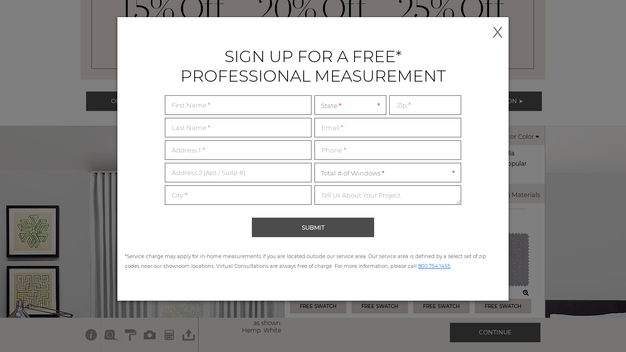

--- FILE ---
content_type: text/html; charset=UTF-8
request_url: https://www.theshadestore.com/drapery/custom-drapes/ripple-fold-drapery?color=white&material=Hemp&utm_source=google&utm_medium=cpc&utm_campaign=shopping&gclid=Cj0KCQjwoKzsBRC5ARIsAITcwXGZj8fClqx0pMviNnjvr2fkirOkbr6uDFww2sy1ksFqcbLpF-l8WzoaAi6DEALw_wcB
body_size: 55545
content:
<!DOCTYPE html>
<html lang="en-US">
<head>
    <meta content="width=device-width, initial-scale=1.0, minimum-scale=1.0, user-scalable=1.0" name="viewport" />
    <script src="https://ak.sail-horizon.com/spm/spm.v1.min.js"></script>
    <meta name="viewport" content="width=965">

    
    <!-- Audience and Bot Score -->
    <script type="text/javascript">
        window.dataLayer = window.dataLayer || [];
        let audience = 'External';
        let botScore = '1';
        let botScoreCategory = 'VerifiedBot';
        window.dataLayer.push({ 'tss_audience': audience });
        window.dataLayer.push({ 'tss_bot_score': botScore });
        window.dataLayer.push({ 'tss_bot_score_category': botScoreCategory });
    </script>
    <!-- End Audience and Bot Score -->

    <!-- Google Tag Manager -->
    <script>
        (function(w,d,s,l,i) {
            w[l]=w[l]||[];w[l].push({'gtm.start': new Date().getTime(),event:'gtm.js'});
            var f=d.getElementsByTagName(s)[0],j=d.createElement(s),dl=l!='dataLayer'?'&l='+l:'';
            j.async=true;j.src='https://www.googletagmanager.com/gtm.js?id='+i+dl;f.parentNode.insertBefore(j,f);
        })(window,document,'script','dataLayer','GTM-WXXGXJT');
    </script>
    <!-- End Google Tag Manager -->

    <!-- Accessibility Code for "www.theshadestore.com" -->
    <script>
        /*
        Want to customize your button? visit our documentation page:
        https://login.equalweb.com/custom-button.taf
        */
        window.interdeal = {
            "sitekey": "407bcf4b3c1de75540479802b25e00eb",
            "Position": "left",
            "domains": {
                "js": "https://cdn.equalweb.com/",
                "acc": "https://access.equalweb.com/"
            },
            "Menulang": "EN",
            "hideBtn": true,
            "btnStyle": {
                "vPosition": [
                    "80%",
                    "20%"
                ],
                "scale": [
                    "0.5",
                    "0.5"
                ],
                "color": {
                    "main": "#1c4bb6",
                    "second": "#ffffff"
                },
                "icon": {
                    "outline": false,
                    "type": 1,
                    "shape": "circle"
                }
            }
        };
        (function(doc, head, body){
            var coreCall             = doc.createElement('script');
            coreCall.src             = interdeal.domains.js + 'core/5.0.10/accessibility.js';
            coreCall.defer           = true;
            coreCall.integrity       = 'sha512-gKQdQe59Hw864B9Pbxo+0aPeJJQdKODsfg0Vwf+zIQcRS7uR+kd3oEX3ClAdDERLQbO5LmliXmzjNjrxkP5wgA==';
            coreCall.crossOrigin     = 'anonymous';
            coreCall.setAttribute('data-cfasync', true );
            body? body.appendChild(coreCall) : head.appendChild(coreCall);
        })(document, document.head, document.body);
    </script>

    
<meta charset="utf-8" /><script type="text/javascript">(window.NREUM||(NREUM={})).init={ajax:{deny_list:["bam.nr-data.net"]},feature_flags:["soft_nav"]};(window.NREUM||(NREUM={})).loader_config={licenseKey:"2dbfb2e520",applicationID:"367395157",browserID:"367395226"};;/*! For license information please see nr-loader-rum-1.308.0.min.js.LICENSE.txt */
(()=>{var e,t,r={163:(e,t,r)=>{"use strict";r.d(t,{j:()=>E});var n=r(384),i=r(1741);var a=r(2555);r(860).K7.genericEvents;const s="experimental.resources",o="register",c=e=>{if(!e||"string"!=typeof e)return!1;try{document.createDocumentFragment().querySelector(e)}catch{return!1}return!0};var d=r(2614),u=r(944),l=r(8122);const f="[data-nr-mask]",g=e=>(0,l.a)(e,(()=>{const e={feature_flags:[],experimental:{allow_registered_children:!1,resources:!1},mask_selector:"*",block_selector:"[data-nr-block]",mask_input_options:{color:!1,date:!1,"datetime-local":!1,email:!1,month:!1,number:!1,range:!1,search:!1,tel:!1,text:!1,time:!1,url:!1,week:!1,textarea:!1,select:!1,password:!0}};return{ajax:{deny_list:void 0,block_internal:!0,enabled:!0,autoStart:!0},api:{get allow_registered_children(){return e.feature_flags.includes(o)||e.experimental.allow_registered_children},set allow_registered_children(t){e.experimental.allow_registered_children=t},duplicate_registered_data:!1},browser_consent_mode:{enabled:!1},distributed_tracing:{enabled:void 0,exclude_newrelic_header:void 0,cors_use_newrelic_header:void 0,cors_use_tracecontext_headers:void 0,allowed_origins:void 0},get feature_flags(){return e.feature_flags},set feature_flags(t){e.feature_flags=t},generic_events:{enabled:!0,autoStart:!0},harvest:{interval:30},jserrors:{enabled:!0,autoStart:!0},logging:{enabled:!0,autoStart:!0},metrics:{enabled:!0,autoStart:!0},obfuscate:void 0,page_action:{enabled:!0},page_view_event:{enabled:!0,autoStart:!0},page_view_timing:{enabled:!0,autoStart:!0},performance:{capture_marks:!1,capture_measures:!1,capture_detail:!0,resources:{get enabled(){return e.feature_flags.includes(s)||e.experimental.resources},set enabled(t){e.experimental.resources=t},asset_types:[],first_party_domains:[],ignore_newrelic:!0}},privacy:{cookies_enabled:!0},proxy:{assets:void 0,beacon:void 0},session:{expiresMs:d.wk,inactiveMs:d.BB},session_replay:{autoStart:!0,enabled:!1,preload:!1,sampling_rate:10,error_sampling_rate:100,collect_fonts:!1,inline_images:!1,fix_stylesheets:!0,mask_all_inputs:!0,get mask_text_selector(){return e.mask_selector},set mask_text_selector(t){c(t)?e.mask_selector="".concat(t,",").concat(f):""===t||null===t?e.mask_selector=f:(0,u.R)(5,t)},get block_class(){return"nr-block"},get ignore_class(){return"nr-ignore"},get mask_text_class(){return"nr-mask"},get block_selector(){return e.block_selector},set block_selector(t){c(t)?e.block_selector+=",".concat(t):""!==t&&(0,u.R)(6,t)},get mask_input_options(){return e.mask_input_options},set mask_input_options(t){t&&"object"==typeof t?e.mask_input_options={...t,password:!0}:(0,u.R)(7,t)}},session_trace:{enabled:!0,autoStart:!0},soft_navigations:{enabled:!0,autoStart:!0},spa:{enabled:!0,autoStart:!0},ssl:void 0,user_actions:{enabled:!0,elementAttributes:["id","className","tagName","type"]}}})());var p=r(6154),m=r(9324);let h=0;const v={buildEnv:m.F3,distMethod:m.Xs,version:m.xv,originTime:p.WN},b={consented:!1},y={appMetadata:{},get consented(){return this.session?.state?.consent||b.consented},set consented(e){b.consented=e},customTransaction:void 0,denyList:void 0,disabled:!1,harvester:void 0,isolatedBacklog:!1,isRecording:!1,loaderType:void 0,maxBytes:3e4,obfuscator:void 0,onerror:void 0,ptid:void 0,releaseIds:{},session:void 0,timeKeeper:void 0,registeredEntities:[],jsAttributesMetadata:{bytes:0},get harvestCount(){return++h}},_=e=>{const t=(0,l.a)(e,y),r=Object.keys(v).reduce((e,t)=>(e[t]={value:v[t],writable:!1,configurable:!0,enumerable:!0},e),{});return Object.defineProperties(t,r)};var w=r(5701);const x=e=>{const t=e.startsWith("http");e+="/",r.p=t?e:"https://"+e};var R=r(7836),k=r(3241);const A={accountID:void 0,trustKey:void 0,agentID:void 0,licenseKey:void 0,applicationID:void 0,xpid:void 0},S=e=>(0,l.a)(e,A),T=new Set;function E(e,t={},r,s){let{init:o,info:c,loader_config:d,runtime:u={},exposed:l=!0}=t;if(!c){const e=(0,n.pV)();o=e.init,c=e.info,d=e.loader_config}e.init=g(o||{}),e.loader_config=S(d||{}),c.jsAttributes??={},p.bv&&(c.jsAttributes.isWorker=!0),e.info=(0,a.D)(c);const f=e.init,m=[c.beacon,c.errorBeacon];T.has(e.agentIdentifier)||(f.proxy.assets&&(x(f.proxy.assets),m.push(f.proxy.assets)),f.proxy.beacon&&m.push(f.proxy.beacon),e.beacons=[...m],function(e){const t=(0,n.pV)();Object.getOwnPropertyNames(i.W.prototype).forEach(r=>{const n=i.W.prototype[r];if("function"!=typeof n||"constructor"===n)return;let a=t[r];e[r]&&!1!==e.exposed&&"micro-agent"!==e.runtime?.loaderType&&(t[r]=(...t)=>{const n=e[r](...t);return a?a(...t):n})})}(e),(0,n.US)("activatedFeatures",w.B)),u.denyList=[...f.ajax.deny_list||[],...f.ajax.block_internal?m:[]],u.ptid=e.agentIdentifier,u.loaderType=r,e.runtime=_(u),T.has(e.agentIdentifier)||(e.ee=R.ee.get(e.agentIdentifier),e.exposed=l,(0,k.W)({agentIdentifier:e.agentIdentifier,drained:!!w.B?.[e.agentIdentifier],type:"lifecycle",name:"initialize",feature:void 0,data:e.config})),T.add(e.agentIdentifier)}},384:(e,t,r)=>{"use strict";r.d(t,{NT:()=>s,US:()=>u,Zm:()=>o,bQ:()=>d,dV:()=>c,pV:()=>l});var n=r(6154),i=r(1863),a=r(1910);const s={beacon:"bam.nr-data.net",errorBeacon:"bam.nr-data.net"};function o(){return n.gm.NREUM||(n.gm.NREUM={}),void 0===n.gm.newrelic&&(n.gm.newrelic=n.gm.NREUM),n.gm.NREUM}function c(){let e=o();return e.o||(e.o={ST:n.gm.setTimeout,SI:n.gm.setImmediate||n.gm.setInterval,CT:n.gm.clearTimeout,XHR:n.gm.XMLHttpRequest,REQ:n.gm.Request,EV:n.gm.Event,PR:n.gm.Promise,MO:n.gm.MutationObserver,FETCH:n.gm.fetch,WS:n.gm.WebSocket},(0,a.i)(...Object.values(e.o))),e}function d(e,t){let r=o();r.initializedAgents??={},t.initializedAt={ms:(0,i.t)(),date:new Date},r.initializedAgents[e]=t}function u(e,t){o()[e]=t}function l(){return function(){let e=o();const t=e.info||{};e.info={beacon:s.beacon,errorBeacon:s.errorBeacon,...t}}(),function(){let e=o();const t=e.init||{};e.init={...t}}(),c(),function(){let e=o();const t=e.loader_config||{};e.loader_config={...t}}(),o()}},782:(e,t,r)=>{"use strict";r.d(t,{T:()=>n});const n=r(860).K7.pageViewTiming},860:(e,t,r)=>{"use strict";r.d(t,{$J:()=>u,K7:()=>c,P3:()=>d,XX:()=>i,Yy:()=>o,df:()=>a,qY:()=>n,v4:()=>s});const n="events",i="jserrors",a="browser/blobs",s="rum",o="browser/logs",c={ajax:"ajax",genericEvents:"generic_events",jserrors:i,logging:"logging",metrics:"metrics",pageAction:"page_action",pageViewEvent:"page_view_event",pageViewTiming:"page_view_timing",sessionReplay:"session_replay",sessionTrace:"session_trace",softNav:"soft_navigations",spa:"spa"},d={[c.pageViewEvent]:1,[c.pageViewTiming]:2,[c.metrics]:3,[c.jserrors]:4,[c.spa]:5,[c.ajax]:6,[c.sessionTrace]:7,[c.softNav]:8,[c.sessionReplay]:9,[c.logging]:10,[c.genericEvents]:11},u={[c.pageViewEvent]:s,[c.pageViewTiming]:n,[c.ajax]:n,[c.spa]:n,[c.softNav]:n,[c.metrics]:i,[c.jserrors]:i,[c.sessionTrace]:a,[c.sessionReplay]:a,[c.logging]:o,[c.genericEvents]:"ins"}},944:(e,t,r)=>{"use strict";r.d(t,{R:()=>i});var n=r(3241);function i(e,t){"function"==typeof console.debug&&(console.debug("New Relic Warning: https://github.com/newrelic/newrelic-browser-agent/blob/main/docs/warning-codes.md#".concat(e),t),(0,n.W)({agentIdentifier:null,drained:null,type:"data",name:"warn",feature:"warn",data:{code:e,secondary:t}}))}},1687:(e,t,r)=>{"use strict";r.d(t,{Ak:()=>d,Ze:()=>f,x3:()=>u});var n=r(3241),i=r(7836),a=r(3606),s=r(860),o=r(2646);const c={};function d(e,t){const r={staged:!1,priority:s.P3[t]||0};l(e),c[e].get(t)||c[e].set(t,r)}function u(e,t){e&&c[e]&&(c[e].get(t)&&c[e].delete(t),p(e,t,!1),c[e].size&&g(e))}function l(e){if(!e)throw new Error("agentIdentifier required");c[e]||(c[e]=new Map)}function f(e="",t="feature",r=!1){if(l(e),!e||!c[e].get(t)||r)return p(e,t);c[e].get(t).staged=!0,g(e)}function g(e){const t=Array.from(c[e]);t.every(([e,t])=>t.staged)&&(t.sort((e,t)=>e[1].priority-t[1].priority),t.forEach(([t])=>{c[e].delete(t),p(e,t)}))}function p(e,t,r=!0){const s=e?i.ee.get(e):i.ee,c=a.i.handlers;if(!s.aborted&&s.backlog&&c){if((0,n.W)({agentIdentifier:e,type:"lifecycle",name:"drain",feature:t}),r){const e=s.backlog[t],r=c[t];if(r){for(let t=0;e&&t<e.length;++t)m(e[t],r);Object.entries(r).forEach(([e,t])=>{Object.values(t||{}).forEach(t=>{t[0]?.on&&t[0]?.context()instanceof o.y&&t[0].on(e,t[1])})})}}s.isolatedBacklog||delete c[t],s.backlog[t]=null,s.emit("drain-"+t,[])}}function m(e,t){var r=e[1];Object.values(t[r]||{}).forEach(t=>{var r=e[0];if(t[0]===r){var n=t[1],i=e[3],a=e[2];n.apply(i,a)}})}},1738:(e,t,r)=>{"use strict";r.d(t,{U:()=>g,Y:()=>f});var n=r(3241),i=r(9908),a=r(1863),s=r(944),o=r(5701),c=r(3969),d=r(8362),u=r(860),l=r(4261);function f(e,t,r,a){const f=a||r;!f||f[e]&&f[e]!==d.d.prototype[e]||(f[e]=function(){(0,i.p)(c.xV,["API/"+e+"/called"],void 0,u.K7.metrics,r.ee),(0,n.W)({agentIdentifier:r.agentIdentifier,drained:!!o.B?.[r.agentIdentifier],type:"data",name:"api",feature:l.Pl+e,data:{}});try{return t.apply(this,arguments)}catch(e){(0,s.R)(23,e)}})}function g(e,t,r,n,s){const o=e.info;null===r?delete o.jsAttributes[t]:o.jsAttributes[t]=r,(s||null===r)&&(0,i.p)(l.Pl+n,[(0,a.t)(),t,r],void 0,"session",e.ee)}},1741:(e,t,r)=>{"use strict";r.d(t,{W:()=>a});var n=r(944),i=r(4261);class a{#e(e,...t){if(this[e]!==a.prototype[e])return this[e](...t);(0,n.R)(35,e)}addPageAction(e,t){return this.#e(i.hG,e,t)}register(e){return this.#e(i.eY,e)}recordCustomEvent(e,t){return this.#e(i.fF,e,t)}setPageViewName(e,t){return this.#e(i.Fw,e,t)}setCustomAttribute(e,t,r){return this.#e(i.cD,e,t,r)}noticeError(e,t){return this.#e(i.o5,e,t)}setUserId(e,t=!1){return this.#e(i.Dl,e,t)}setApplicationVersion(e){return this.#e(i.nb,e)}setErrorHandler(e){return this.#e(i.bt,e)}addRelease(e,t){return this.#e(i.k6,e,t)}log(e,t){return this.#e(i.$9,e,t)}start(){return this.#e(i.d3)}finished(e){return this.#e(i.BL,e)}recordReplay(){return this.#e(i.CH)}pauseReplay(){return this.#e(i.Tb)}addToTrace(e){return this.#e(i.U2,e)}setCurrentRouteName(e){return this.#e(i.PA,e)}interaction(e){return this.#e(i.dT,e)}wrapLogger(e,t,r){return this.#e(i.Wb,e,t,r)}measure(e,t){return this.#e(i.V1,e,t)}consent(e){return this.#e(i.Pv,e)}}},1863:(e,t,r)=>{"use strict";function n(){return Math.floor(performance.now())}r.d(t,{t:()=>n})},1910:(e,t,r)=>{"use strict";r.d(t,{i:()=>a});var n=r(944);const i=new Map;function a(...e){return e.every(e=>{if(i.has(e))return i.get(e);const t="function"==typeof e?e.toString():"",r=t.includes("[native code]"),a=t.includes("nrWrapper");return r||a||(0,n.R)(64,e?.name||t),i.set(e,r),r})}},2555:(e,t,r)=>{"use strict";r.d(t,{D:()=>o,f:()=>s});var n=r(384),i=r(8122);const a={beacon:n.NT.beacon,errorBeacon:n.NT.errorBeacon,licenseKey:void 0,applicationID:void 0,sa:void 0,queueTime:void 0,applicationTime:void 0,ttGuid:void 0,user:void 0,account:void 0,product:void 0,extra:void 0,jsAttributes:{},userAttributes:void 0,atts:void 0,transactionName:void 0,tNamePlain:void 0};function s(e){try{return!!e.licenseKey&&!!e.errorBeacon&&!!e.applicationID}catch(e){return!1}}const o=e=>(0,i.a)(e,a)},2614:(e,t,r)=>{"use strict";r.d(t,{BB:()=>s,H3:()=>n,g:()=>d,iL:()=>c,tS:()=>o,uh:()=>i,wk:()=>a});const n="NRBA",i="SESSION",a=144e5,s=18e5,o={STARTED:"session-started",PAUSE:"session-pause",RESET:"session-reset",RESUME:"session-resume",UPDATE:"session-update"},c={SAME_TAB:"same-tab",CROSS_TAB:"cross-tab"},d={OFF:0,FULL:1,ERROR:2}},2646:(e,t,r)=>{"use strict";r.d(t,{y:()=>n});class n{constructor(e){this.contextId=e}}},2843:(e,t,r)=>{"use strict";r.d(t,{G:()=>a,u:()=>i});var n=r(3878);function i(e,t=!1,r,i){(0,n.DD)("visibilitychange",function(){if(t)return void("hidden"===document.visibilityState&&e());e(document.visibilityState)},r,i)}function a(e,t,r){(0,n.sp)("pagehide",e,t,r)}},3241:(e,t,r)=>{"use strict";r.d(t,{W:()=>a});var n=r(6154);const i="newrelic";function a(e={}){try{n.gm.dispatchEvent(new CustomEvent(i,{detail:e}))}catch(e){}}},3606:(e,t,r)=>{"use strict";r.d(t,{i:()=>a});var n=r(9908);a.on=s;var i=a.handlers={};function a(e,t,r,a){s(a||n.d,i,e,t,r)}function s(e,t,r,i,a){a||(a="feature"),e||(e=n.d);var s=t[a]=t[a]||{};(s[r]=s[r]||[]).push([e,i])}},3878:(e,t,r)=>{"use strict";function n(e,t){return{capture:e,passive:!1,signal:t}}function i(e,t,r=!1,i){window.addEventListener(e,t,n(r,i))}function a(e,t,r=!1,i){document.addEventListener(e,t,n(r,i))}r.d(t,{DD:()=>a,jT:()=>n,sp:()=>i})},3969:(e,t,r)=>{"use strict";r.d(t,{TZ:()=>n,XG:()=>o,rs:()=>i,xV:()=>s,z_:()=>a});const n=r(860).K7.metrics,i="sm",a="cm",s="storeSupportabilityMetrics",o="storeEventMetrics"},4234:(e,t,r)=>{"use strict";r.d(t,{W:()=>a});var n=r(7836),i=r(1687);class a{constructor(e,t){this.agentIdentifier=e,this.ee=n.ee.get(e),this.featureName=t,this.blocked=!1}deregisterDrain(){(0,i.x3)(this.agentIdentifier,this.featureName)}}},4261:(e,t,r)=>{"use strict";r.d(t,{$9:()=>d,BL:()=>o,CH:()=>g,Dl:()=>_,Fw:()=>y,PA:()=>h,Pl:()=>n,Pv:()=>k,Tb:()=>l,U2:()=>a,V1:()=>R,Wb:()=>x,bt:()=>b,cD:()=>v,d3:()=>w,dT:()=>c,eY:()=>p,fF:()=>f,hG:()=>i,k6:()=>s,nb:()=>m,o5:()=>u});const n="api-",i="addPageAction",a="addToTrace",s="addRelease",o="finished",c="interaction",d="log",u="noticeError",l="pauseReplay",f="recordCustomEvent",g="recordReplay",p="register",m="setApplicationVersion",h="setCurrentRouteName",v="setCustomAttribute",b="setErrorHandler",y="setPageViewName",_="setUserId",w="start",x="wrapLogger",R="measure",k="consent"},5289:(e,t,r)=>{"use strict";r.d(t,{GG:()=>s,Qr:()=>c,sB:()=>o});var n=r(3878),i=r(6389);function a(){return"undefined"==typeof document||"complete"===document.readyState}function s(e,t){if(a())return e();const r=(0,i.J)(e),s=setInterval(()=>{a()&&(clearInterval(s),r())},500);(0,n.sp)("load",r,t)}function o(e){if(a())return e();(0,n.DD)("DOMContentLoaded",e)}function c(e){if(a())return e();(0,n.sp)("popstate",e)}},5607:(e,t,r)=>{"use strict";r.d(t,{W:()=>n});const n=(0,r(9566).bz)()},5701:(e,t,r)=>{"use strict";r.d(t,{B:()=>a,t:()=>s});var n=r(3241);const i=new Set,a={};function s(e,t){const r=t.agentIdentifier;a[r]??={},e&&"object"==typeof e&&(i.has(r)||(t.ee.emit("rumresp",[e]),a[r]=e,i.add(r),(0,n.W)({agentIdentifier:r,loaded:!0,drained:!0,type:"lifecycle",name:"load",feature:void 0,data:e})))}},6154:(e,t,r)=>{"use strict";r.d(t,{OF:()=>c,RI:()=>i,WN:()=>u,bv:()=>a,eN:()=>l,gm:()=>s,mw:()=>o,sb:()=>d});var n=r(1863);const i="undefined"!=typeof window&&!!window.document,a="undefined"!=typeof WorkerGlobalScope&&("undefined"!=typeof self&&self instanceof WorkerGlobalScope&&self.navigator instanceof WorkerNavigator||"undefined"!=typeof globalThis&&globalThis instanceof WorkerGlobalScope&&globalThis.navigator instanceof WorkerNavigator),s=i?window:"undefined"!=typeof WorkerGlobalScope&&("undefined"!=typeof self&&self instanceof WorkerGlobalScope&&self||"undefined"!=typeof globalThis&&globalThis instanceof WorkerGlobalScope&&globalThis),o=Boolean("hidden"===s?.document?.visibilityState),c=/iPad|iPhone|iPod/.test(s.navigator?.userAgent),d=c&&"undefined"==typeof SharedWorker,u=((()=>{const e=s.navigator?.userAgent?.match(/Firefox[/\s](\d+\.\d+)/);Array.isArray(e)&&e.length>=2&&e[1]})(),Date.now()-(0,n.t)()),l=()=>"undefined"!=typeof PerformanceNavigationTiming&&s?.performance?.getEntriesByType("navigation")?.[0]?.responseStart},6389:(e,t,r)=>{"use strict";function n(e,t=500,r={}){const n=r?.leading||!1;let i;return(...r)=>{n&&void 0===i&&(e.apply(this,r),i=setTimeout(()=>{i=clearTimeout(i)},t)),n||(clearTimeout(i),i=setTimeout(()=>{e.apply(this,r)},t))}}function i(e){let t=!1;return(...r)=>{t||(t=!0,e.apply(this,r))}}r.d(t,{J:()=>i,s:()=>n})},6630:(e,t,r)=>{"use strict";r.d(t,{T:()=>n});const n=r(860).K7.pageViewEvent},7699:(e,t,r)=>{"use strict";r.d(t,{It:()=>a,KC:()=>o,No:()=>i,qh:()=>s});var n=r(860);const i=16e3,a=1e6,s="SESSION_ERROR",o={[n.K7.logging]:!0,[n.K7.genericEvents]:!1,[n.K7.jserrors]:!1,[n.K7.ajax]:!1}},7836:(e,t,r)=>{"use strict";r.d(t,{P:()=>o,ee:()=>c});var n=r(384),i=r(8990),a=r(2646),s=r(5607);const o="nr@context:".concat(s.W),c=function e(t,r){var n={},s={},u={},l=!1;try{l=16===r.length&&d.initializedAgents?.[r]?.runtime.isolatedBacklog}catch(e){}var f={on:p,addEventListener:p,removeEventListener:function(e,t){var r=n[e];if(!r)return;for(var i=0;i<r.length;i++)r[i]===t&&r.splice(i,1)},emit:function(e,r,n,i,a){!1!==a&&(a=!0);if(c.aborted&&!i)return;t&&a&&t.emit(e,r,n);var o=g(n);m(e).forEach(e=>{e.apply(o,r)});var d=v()[s[e]];d&&d.push([f,e,r,o]);return o},get:h,listeners:m,context:g,buffer:function(e,t){const r=v();if(t=t||"feature",f.aborted)return;Object.entries(e||{}).forEach(([e,n])=>{s[n]=t,t in r||(r[t]=[])})},abort:function(){f._aborted=!0,Object.keys(f.backlog).forEach(e=>{delete f.backlog[e]})},isBuffering:function(e){return!!v()[s[e]]},debugId:r,backlog:l?{}:t&&"object"==typeof t.backlog?t.backlog:{},isolatedBacklog:l};return Object.defineProperty(f,"aborted",{get:()=>{let e=f._aborted||!1;return e||(t&&(e=t.aborted),e)}}),f;function g(e){return e&&e instanceof a.y?e:e?(0,i.I)(e,o,()=>new a.y(o)):new a.y(o)}function p(e,t){n[e]=m(e).concat(t)}function m(e){return n[e]||[]}function h(t){return u[t]=u[t]||e(f,t)}function v(){return f.backlog}}(void 0,"globalEE"),d=(0,n.Zm)();d.ee||(d.ee=c)},8122:(e,t,r)=>{"use strict";r.d(t,{a:()=>i});var n=r(944);function i(e,t){try{if(!e||"object"!=typeof e)return(0,n.R)(3);if(!t||"object"!=typeof t)return(0,n.R)(4);const r=Object.create(Object.getPrototypeOf(t),Object.getOwnPropertyDescriptors(t)),a=0===Object.keys(r).length?e:r;for(let s in a)if(void 0!==e[s])try{if(null===e[s]){r[s]=null;continue}Array.isArray(e[s])&&Array.isArray(t[s])?r[s]=Array.from(new Set([...e[s],...t[s]])):"object"==typeof e[s]&&"object"==typeof t[s]?r[s]=i(e[s],t[s]):r[s]=e[s]}catch(e){r[s]||(0,n.R)(1,e)}return r}catch(e){(0,n.R)(2,e)}}},8362:(e,t,r)=>{"use strict";r.d(t,{d:()=>a});var n=r(9566),i=r(1741);class a extends i.W{agentIdentifier=(0,n.LA)(16)}},8374:(e,t,r)=>{r.nc=(()=>{try{return document?.currentScript?.nonce}catch(e){}return""})()},8990:(e,t,r)=>{"use strict";r.d(t,{I:()=>i});var n=Object.prototype.hasOwnProperty;function i(e,t,r){if(n.call(e,t))return e[t];var i=r();if(Object.defineProperty&&Object.keys)try{return Object.defineProperty(e,t,{value:i,writable:!0,enumerable:!1}),i}catch(e){}return e[t]=i,i}},9324:(e,t,r)=>{"use strict";r.d(t,{F3:()=>i,Xs:()=>a,xv:()=>n});const n="1.308.0",i="PROD",a="CDN"},9566:(e,t,r)=>{"use strict";r.d(t,{LA:()=>o,bz:()=>s});var n=r(6154);const i="xxxxxxxx-xxxx-4xxx-yxxx-xxxxxxxxxxxx";function a(e,t){return e?15&e[t]:16*Math.random()|0}function s(){const e=n.gm?.crypto||n.gm?.msCrypto;let t,r=0;return e&&e.getRandomValues&&(t=e.getRandomValues(new Uint8Array(30))),i.split("").map(e=>"x"===e?a(t,r++).toString(16):"y"===e?(3&a()|8).toString(16):e).join("")}function o(e){const t=n.gm?.crypto||n.gm?.msCrypto;let r,i=0;t&&t.getRandomValues&&(r=t.getRandomValues(new Uint8Array(e)));const s=[];for(var o=0;o<e;o++)s.push(a(r,i++).toString(16));return s.join("")}},9908:(e,t,r)=>{"use strict";r.d(t,{d:()=>n,p:()=>i});var n=r(7836).ee.get("handle");function i(e,t,r,i,a){a?(a.buffer([e],i),a.emit(e,t,r)):(n.buffer([e],i),n.emit(e,t,r))}}},n={};function i(e){var t=n[e];if(void 0!==t)return t.exports;var a=n[e]={exports:{}};return r[e](a,a.exports,i),a.exports}i.m=r,i.d=(e,t)=>{for(var r in t)i.o(t,r)&&!i.o(e,r)&&Object.defineProperty(e,r,{enumerable:!0,get:t[r]})},i.f={},i.e=e=>Promise.all(Object.keys(i.f).reduce((t,r)=>(i.f[r](e,t),t),[])),i.u=e=>"nr-rum-1.308.0.min.js",i.o=(e,t)=>Object.prototype.hasOwnProperty.call(e,t),e={},t="NRBA-1.308.0.PROD:",i.l=(r,n,a,s)=>{if(e[r])e[r].push(n);else{var o,c;if(void 0!==a)for(var d=document.getElementsByTagName("script"),u=0;u<d.length;u++){var l=d[u];if(l.getAttribute("src")==r||l.getAttribute("data-webpack")==t+a){o=l;break}}if(!o){c=!0;var f={296:"sha512-+MIMDsOcckGXa1EdWHqFNv7P+JUkd5kQwCBr3KE6uCvnsBNUrdSt4a/3/L4j4TxtnaMNjHpza2/erNQbpacJQA=="};(o=document.createElement("script")).charset="utf-8",i.nc&&o.setAttribute("nonce",i.nc),o.setAttribute("data-webpack",t+a),o.src=r,0!==o.src.indexOf(window.location.origin+"/")&&(o.crossOrigin="anonymous"),f[s]&&(o.integrity=f[s])}e[r]=[n];var g=(t,n)=>{o.onerror=o.onload=null,clearTimeout(p);var i=e[r];if(delete e[r],o.parentNode&&o.parentNode.removeChild(o),i&&i.forEach(e=>e(n)),t)return t(n)},p=setTimeout(g.bind(null,void 0,{type:"timeout",target:o}),12e4);o.onerror=g.bind(null,o.onerror),o.onload=g.bind(null,o.onload),c&&document.head.appendChild(o)}},i.r=e=>{"undefined"!=typeof Symbol&&Symbol.toStringTag&&Object.defineProperty(e,Symbol.toStringTag,{value:"Module"}),Object.defineProperty(e,"__esModule",{value:!0})},i.p="https://js-agent.newrelic.com/",(()=>{var e={374:0,840:0};i.f.j=(t,r)=>{var n=i.o(e,t)?e[t]:void 0;if(0!==n)if(n)r.push(n[2]);else{var a=new Promise((r,i)=>n=e[t]=[r,i]);r.push(n[2]=a);var s=i.p+i.u(t),o=new Error;i.l(s,r=>{if(i.o(e,t)&&(0!==(n=e[t])&&(e[t]=void 0),n)){var a=r&&("load"===r.type?"missing":r.type),s=r&&r.target&&r.target.src;o.message="Loading chunk "+t+" failed: ("+a+": "+s+")",o.name="ChunkLoadError",o.type=a,o.request=s,n[1](o)}},"chunk-"+t,t)}};var t=(t,r)=>{var n,a,[s,o,c]=r,d=0;if(s.some(t=>0!==e[t])){for(n in o)i.o(o,n)&&(i.m[n]=o[n]);if(c)c(i)}for(t&&t(r);d<s.length;d++)a=s[d],i.o(e,a)&&e[a]&&e[a][0](),e[a]=0},r=self["webpackChunk:NRBA-1.308.0.PROD"]=self["webpackChunk:NRBA-1.308.0.PROD"]||[];r.forEach(t.bind(null,0)),r.push=t.bind(null,r.push.bind(r))})(),(()=>{"use strict";i(8374);var e=i(8362),t=i(860);const r=Object.values(t.K7);var n=i(163);var a=i(9908),s=i(1863),o=i(4261),c=i(1738);var d=i(1687),u=i(4234),l=i(5289),f=i(6154),g=i(944),p=i(384);const m=e=>f.RI&&!0===e?.privacy.cookies_enabled;function h(e){return!!(0,p.dV)().o.MO&&m(e)&&!0===e?.session_trace.enabled}var v=i(6389),b=i(7699);class y extends u.W{constructor(e,t){super(e.agentIdentifier,t),this.agentRef=e,this.abortHandler=void 0,this.featAggregate=void 0,this.loadedSuccessfully=void 0,this.onAggregateImported=new Promise(e=>{this.loadedSuccessfully=e}),this.deferred=Promise.resolve(),!1===e.init[this.featureName].autoStart?this.deferred=new Promise((t,r)=>{this.ee.on("manual-start-all",(0,v.J)(()=>{(0,d.Ak)(e.agentIdentifier,this.featureName),t()}))}):(0,d.Ak)(e.agentIdentifier,t)}importAggregator(e,t,r={}){if(this.featAggregate)return;const n=async()=>{let n;await this.deferred;try{if(m(e.init)){const{setupAgentSession:t}=await i.e(296).then(i.bind(i,3305));n=t(e)}}catch(e){(0,g.R)(20,e),this.ee.emit("internal-error",[e]),(0,a.p)(b.qh,[e],void 0,this.featureName,this.ee)}try{if(!this.#t(this.featureName,n,e.init))return(0,d.Ze)(this.agentIdentifier,this.featureName),void this.loadedSuccessfully(!1);const{Aggregate:i}=await t();this.featAggregate=new i(e,r),e.runtime.harvester.initializedAggregates.push(this.featAggregate),this.loadedSuccessfully(!0)}catch(e){(0,g.R)(34,e),this.abortHandler?.(),(0,d.Ze)(this.agentIdentifier,this.featureName,!0),this.loadedSuccessfully(!1),this.ee&&this.ee.abort()}};f.RI?(0,l.GG)(()=>n(),!0):n()}#t(e,r,n){if(this.blocked)return!1;switch(e){case t.K7.sessionReplay:return h(n)&&!!r;case t.K7.sessionTrace:return!!r;default:return!0}}}var _=i(6630),w=i(2614),x=i(3241);class R extends y{static featureName=_.T;constructor(e){var t;super(e,_.T),this.setupInspectionEvents(e.agentIdentifier),t=e,(0,c.Y)(o.Fw,function(e,r){"string"==typeof e&&("/"!==e.charAt(0)&&(e="/"+e),t.runtime.customTransaction=(r||"http://custom.transaction")+e,(0,a.p)(o.Pl+o.Fw,[(0,s.t)()],void 0,void 0,t.ee))},t),this.importAggregator(e,()=>i.e(296).then(i.bind(i,3943)))}setupInspectionEvents(e){const t=(t,r)=>{t&&(0,x.W)({agentIdentifier:e,timeStamp:t.timeStamp,loaded:"complete"===t.target.readyState,type:"window",name:r,data:t.target.location+""})};(0,l.sB)(e=>{t(e,"DOMContentLoaded")}),(0,l.GG)(e=>{t(e,"load")}),(0,l.Qr)(e=>{t(e,"navigate")}),this.ee.on(w.tS.UPDATE,(t,r)=>{(0,x.W)({agentIdentifier:e,type:"lifecycle",name:"session",data:r})})}}class k extends e.d{constructor(e){var t;(super(),f.gm)?(this.features={},(0,p.bQ)(this.agentIdentifier,this),this.desiredFeatures=new Set(e.features||[]),this.desiredFeatures.add(R),(0,n.j)(this,e,e.loaderType||"agent"),t=this,(0,c.Y)(o.cD,function(e,r,n=!1){if("string"==typeof e){if(["string","number","boolean"].includes(typeof r)||null===r)return(0,c.U)(t,e,r,o.cD,n);(0,g.R)(40,typeof r)}else(0,g.R)(39,typeof e)},t),function(e){(0,c.Y)(o.Dl,function(t,r=!1){if("string"!=typeof t&&null!==t)return void(0,g.R)(41,typeof t);const n=e.info.jsAttributes["enduser.id"];r&&null!=n&&n!==t?(0,a.p)(o.Pl+"setUserIdAndResetSession",[t],void 0,"session",e.ee):(0,c.U)(e,"enduser.id",t,o.Dl,!0)},e)}(this),function(e){(0,c.Y)(o.nb,function(t){if("string"==typeof t||null===t)return(0,c.U)(e,"application.version",t,o.nb,!1);(0,g.R)(42,typeof t)},e)}(this),function(e){(0,c.Y)(o.d3,function(){e.ee.emit("manual-start-all")},e)}(this),function(e){(0,c.Y)(o.Pv,function(t=!0){if("boolean"==typeof t){if((0,a.p)(o.Pl+o.Pv,[t],void 0,"session",e.ee),e.runtime.consented=t,t){const t=e.features.page_view_event;t.onAggregateImported.then(e=>{const r=t.featAggregate;e&&!r.sentRum&&r.sendRum()})}}else(0,g.R)(65,typeof t)},e)}(this),this.run()):(0,g.R)(21)}get config(){return{info:this.info,init:this.init,loader_config:this.loader_config,runtime:this.runtime}}get api(){return this}run(){try{const e=function(e){const t={};return r.forEach(r=>{t[r]=!!e[r]?.enabled}),t}(this.init),n=[...this.desiredFeatures];n.sort((e,r)=>t.P3[e.featureName]-t.P3[r.featureName]),n.forEach(r=>{if(!e[r.featureName]&&r.featureName!==t.K7.pageViewEvent)return;if(r.featureName===t.K7.spa)return void(0,g.R)(67);const n=function(e){switch(e){case t.K7.ajax:return[t.K7.jserrors];case t.K7.sessionTrace:return[t.K7.ajax,t.K7.pageViewEvent];case t.K7.sessionReplay:return[t.K7.sessionTrace];case t.K7.pageViewTiming:return[t.K7.pageViewEvent];default:return[]}}(r.featureName).filter(e=>!(e in this.features));n.length>0&&(0,g.R)(36,{targetFeature:r.featureName,missingDependencies:n}),this.features[r.featureName]=new r(this)})}catch(e){(0,g.R)(22,e);for(const e in this.features)this.features[e].abortHandler?.();const t=(0,p.Zm)();delete t.initializedAgents[this.agentIdentifier]?.features,delete this.sharedAggregator;return t.ee.get(this.agentIdentifier).abort(),!1}}}var A=i(2843),S=i(782);class T extends y{static featureName=S.T;constructor(e){super(e,S.T),f.RI&&((0,A.u)(()=>(0,a.p)("docHidden",[(0,s.t)()],void 0,S.T,this.ee),!0),(0,A.G)(()=>(0,a.p)("winPagehide",[(0,s.t)()],void 0,S.T,this.ee)),this.importAggregator(e,()=>i.e(296).then(i.bind(i,2117))))}}var E=i(3969);class I extends y{static featureName=E.TZ;constructor(e){super(e,E.TZ),f.RI&&document.addEventListener("securitypolicyviolation",e=>{(0,a.p)(E.xV,["Generic/CSPViolation/Detected"],void 0,this.featureName,this.ee)}),this.importAggregator(e,()=>i.e(296).then(i.bind(i,9623)))}}new k({features:[R,T,I],loaderType:"lite"})})()})();</script>
<title>Shop Custom Ripple Fold Drapery | The Shade Store</title>


<meta name="fragment" content="!">

<meta content="false" name="enable_rocket_fuel" />
<meta name="msapplication-config" content="none" />



<link rel="icon" type="image/x-icon" href="https://www.theshadestore.com/favicon.ico" />
<link rel="icon" type="image/png" href="//www.theshadestore.com/favicon.png" />


<meta name="apple-mobile-web-app-capable" content="yes" />


<link rel="apple-touch-icon" href="/192x192_icon.png">


<link rel="apple-touch-icon-precomposed" sizes="114x114" href="/114x114_icon.png">

<link rel="apple-touch-icon-precomposed" sizes="144x144" href="/144x144_icon.png">


<meta name="mobile-web-app-capable" content="yes">
<link rel="manifest" href="/manifest.json">
<link rel="icon" sizes="192x192" href="/192x192_icon.png">

<link rel="apple-touch-icon-precomposed" sizes="192x192" href="/192x192_icon.png">


<meta name="description" content="Ripple Fold Drapery delivers a modern, streamlined look for your space. Customize your design today and choose from over 650+ materials. ">
<meta name="keywords" content="ripplefold drapery,ripplefold drapes">
<meta name="msvalidate.01" content="9D088A9452535565692DF696BA1FD01D" />
<meta property="og:description" content="Ripple Fold Drapery delivers a modern, streamlined look for your space. Customize your design today and choose from over 650+ materials. ">
<meta property="og:image" content="https://static.theshadestore.com/s3/theshadestore/cms/social_media/230x230_Drapery_14.jpg">
<meta property="og:title" content="Shop Custom Ripple Fold Drapery | The Shade Store">
<meta name="twitter:card" content="summary">
<meta name="twitter:description" content="Ripple Fold Drapery delivers a modern, streamlined look for your space. Customize your design today and choose from over 650+ materials. ">
<meta name="twitter:image" content="https://static.theshadestore.com/s3/theshadestore/cms/social_media/230x230_Drapery_14-1.jpg">
<meta name="twitter:site" content="@TheShadeStore">
<meta name="twitter:title" content="Shop Custom Ripple Fold Drapery | The Shade Store">
<meta name="twitter:url" content="">


<meta id="js-globals"
      data-s3-base="https://static.theshadestore.com/s3/theshadestore"
      data-cache-version="1768337901875"
      data-google-maps-embed-api-key="AIzaSyA2Vn1sD2eJPh3Xnx6F6BFOXxMoo9tJXPw">

    <link rel="canonical" href="https://www.theshadestore.com/drapery/custom-drapes/ripple-fold-drapery">



    
            
    <meta name="google_maps_api_key" content="AIzaSyAZFTGyanSCGu4S4fQGfwlXq2wknRuoV0A" />

                        <link type="text/css" rel="stylesheet" href="/css/bootstrap.css?v=1768337901875" />
                    <link type="text/css" rel="stylesheet" href="/css/bootstrap-responsive.css?v=1768337901875" />
                    <link type="text/css" rel="stylesheet" href="/vendors/select2/select2.css?v=1768337901875" />
                    <link type="text/css" rel="stylesheet" href="/vendors/font-awesome/css/font-awesome.min.css?v=1768337901875" />
                    <link type="text/css" rel="stylesheet" href="/vendors/qtip2/jquery.qtip.css?v=1768337901875" />
                    <link type="text/css" rel="stylesheet" href="/css/common.css?v=1768337901875" />
                    <link type="text/css" rel="stylesheet" href="/css/style.css?v=1768337901875" />
                    <link type="text/css" rel="stylesheet" href="/vendors/bootstrap-datepicker/dist/css/bootstrap-datepicker.css?v=1768337901875" />


    <meta name="facebook-domain-verification" content="qulvuuagb3n3yyv9h1tfnhhl0jgte9" />

    <link href="/css/print.css" rel="stylesheet" media="print" type="text/css" />

    <!--Preloads fonts so we reduce the chance that a user would see our fallback font when loading the site-->
    <link rel="preload" type="font/woff2" as="font" href="/css/fonts/montserrat/montserrat-thin.woff2" crossorigin>
    <link rel="preload" type="font/woff2" as="font" href="/css/fonts/montserrat/montserrat-extralight.woff2" crossorigin>
    <link rel="preload" type="font/woff2" as="font" href="/css/fonts/montserrat/montserrat-v15-latin-500.woff2" crossorigin>
    <link rel="preload" type="font/woff2" as="font" href="/css/fonts/montserrat/montserrat-v15-latin-regular.woff2" crossorigin>
    <link rel="preload" type="font/woff2" as="font" href="/css/fonts/montserrat/montserrat-v15-latin-300.woff2" crossorigin>
    <link rel="preload" type="font/woff2" as="font" href="/css/fonts/montserrat/montserrat-v15-latin-600.woff2" crossorigin>
    <link rel="preload" type="font/woff2" as="font" href="/css/fonts/montserrat/montserrat-v15-latin-700.woff2" crossorigin>

    
    <!--[if IE 8]>
    <link type="text/css" rel="stylesheet" href="/css/ie8.css" />
    <![endif]-->

    <!--[if lt IE 9]>
    <script src="//html5shim.googlecode.com/svn/trunk/html5.js"></script>
    <![endif]-->

    <!-- Ensure modern JS methods don't fail in older browsers -->
    <script src="//cdn.polyfill.io/v2/polyfill.min.js"></script>

    <script src="https://ajax.googleapis.com/ajax/libs/jquery/2.2.4/jquery.min.js"></script>

        
            <meta name="live_chat_enabled" content="on">
    
    
    <script src="https://www.youtube.com/iframe_api?v=1768337901875"></script>
<meta name="require_js" content="[&quot;tss\/paypal&quot;,&quot;tss\/contest&quot;,&quot;jquery.floatThead&quot;,&quot;tss\/swatch_collection&quot;,&quot;tss\/photo_render&quot;,&quot;tss\/portfolio&quot;,&quot;tss\/how_to_measure&quot;,&quot;tss\/paypal&quot;,&quot;tss\/contest&quot;]">
<meta name="is_tss_ip" content="false">
<script type="text/javascript" src="/admin-files/js/LateralSelect.js"></script>
<meta name="require_js" content="[&quot;tss\/paypal&quot;,&quot;tss\/contest&quot;,&quot;jquery.floatThead&quot;,&quot;tss\/swatch_collection&quot;,&quot;tss\/photo_render&quot;,&quot;tss\/portfolio&quot;,&quot;tss\/how_to_measure&quot;,&quot;tss\/paypal&quot;,&quot;tss\/contest&quot;,&quot;tss\/paypal&quot;,&quot;tss\/contest&quot;]">
<meta name="require_js" content="[&quot;tss\/paypal&quot;,&quot;tss\/contest&quot;,&quot;jquery.floatThead&quot;,&quot;tss\/swatch_collection&quot;,&quot;tss\/photo_render&quot;,&quot;tss\/portfolio&quot;,&quot;tss\/how_to_measure&quot;,&quot;tss\/paypal&quot;,&quot;tss\/contest&quot;,&quot;tss\/paypal&quot;,&quot;tss\/contest&quot;,&quot;tss\/paypal&quot;,&quot;tss\/contest&quot;]">
<meta name="require_js" content="[&quot;tss\/paypal&quot;,&quot;tss\/contest&quot;,&quot;jquery.floatThead&quot;,&quot;tss\/swatch_collection&quot;,&quot;tss\/photo_render&quot;,&quot;tss\/portfolio&quot;,&quot;tss\/how_to_measure&quot;,&quot;tss\/paypal&quot;,&quot;tss\/contest&quot;,&quot;tss\/paypal&quot;,&quot;tss\/contest&quot;,&quot;tss\/paypal&quot;,&quot;tss\/contest&quot;,&quot;tss\/paypal&quot;,&quot;tss\/contest&quot;]">

                    
    
            <script data-main="/bust-1768337901875/js_built/main"
                src="/bust-1768337901875/js_built/require.js"></script>
    
    
            <!-- Cloudflare reCaptcha -->
        <script type="text/javascript">
            function recaptchaCallback(token) {
                let trigger = $('.g-recaptcha.cf-turnstile').data('trigger');
                $(trigger).each(function() {
                    $(this).data('token', token);
                });
                $(trigger).prop('disabled', false);
                $(trigger).trigger('click');
            }
            function recaptchaErrorCallback(errorCode) {
                let trigger = $('.g-recaptcha.cf-turnstile').data('trigger');
                $(trigger).each(function() {
                    $(this).data('token', token);
                });
                $(trigger).prop('disabled', false);
                $(trigger).trigger('click');
            }
            function recaptchaExpiredCallback() {
                let trigger = $('.g-recaptcha.cf-turnstile').data('trigger');
                $(trigger).each(function() {
                    $(this).data('token', token);
                });
                $(trigger).prop('disabled', true);
                if (typeof turnstile !== 'undefined') {
                    turnstile.execute('.g-recaptcha.cf-turnstile')
                }
            }
            function recaptchaTimeoutCallback() {
                let trigger = $('.g-recaptcha.cf-turnstile').data('trigger');
                $(trigger).each(function() {
                    $(this).data('token', token);
                });
                $(trigger).prop('disabled', true);
                if (typeof turnstile !== 'undefined') {
                    turnstile.execute('.g-recaptcha.cf-turnstile')
                }
            }
        </script>
        <script src="https://challenges.cloudflare.com/turnstile/v0/api.js" async defer></script>
    
    <!-- begin Convert Experiences code-->
    <script type="text/javascript" src="//cdn-4.convertexperiments.com/js/10007687-10006987.js"></script>
    <!-- end Convert Experiences code -->
    
    <!-- begin Heap.io -->
        <script type="text/javascript">
            window.heapReadyCb=window.heapReadyCb||[],window.heap=window.heap||[];
            heap.load=function(e,t){window.heap.envId=e,window.heap.clientConfig=t=t||{},window.heap.clientConfig.shouldFetchServerConfig=!1;var a=document.createElement("script");a.type="text/javascript",a.async=!0,a.src="https://cdn.us.heap-api.com/config/"+e+"/heap_config.js";var r=document.getElementsByTagName("script")[0];r.parentNode.insertBefore(a,r);for(var n=["init","startTracking","stopTracking","track","resetIdentity","identify","identifyHashed","getSessionId","getUserId","getIdentity","addUserProperties","addEventProperties","removeEventProperty","clearEventProperties","addAccountProperties","addAdapter","addTransformer","addTransformerFn","onReady","addPageviewProperties","removePageviewProperty","clearPageviewProperties","trackPageview"],i=function(e){return function(){var t=[].slice.call(arguments,0);window.heapReadyCb.push({name:e,fn:function(){heap[e]&&heap[e].apply(heap,t)}})}},p=0;p<n.length;p++)heap[n[p]]=i(n[p])};
            var s=/iP(ad|hone|od)/.test(navigator.userAgent)&&/WebKit/.test(navigator.userAgent)&&!/CriOS|FxiOS|OPiOS/.test(navigator.userAgent),
                d=s?500:0,
                date=new Date().toISOString();
            console.log("[" + date + "]" + " Starting heap.io");
            setTimeout(function(){
            
                heap.load('3957790715');
                var date=new Date().toISOString();
                console.log("[" + date + "]" + " Heap tag ready.");
            
            },d);
        </script>
    <!-- end Heap.io -->
    
</head>

<body class="x1350 product">
<!-- Google Tag Manager (noscript) -->
<noscript>
    <iframe src="https://www.googletagmanager.com/ns.html?id=GTM-WXXGXJT"height="0" width="0" style="display:none;visibility:hidden"></iframe>
</noscript>
<!-- End Google Tag Manager (noscript) -->


<div id="framed" class="RippleFoldDrapes">
    <input id="user_id" type="hidden" name="user_id" value="0" />
                <div class="top-nav-promo-container-wrapper">
            <div class="top-nav-promo-container container">
                                                            <a class="show-caret full-width-anchor " href="/measure-and-install/find-a-local-installer/contact-information"><div
                                    class="top-nav-promo newsletter header full-width-text-container  ">UP TO 25% OFF SITEWIDE* | FREE MEASURE</div></a>
                                                </div>
        </div>
        <header class="clearfix">
        <a href="#mainContent" class="skip-navigation-link">Skip navigation</a>
        <div class="top-menu clearfix ">
            <div class="container top-menu-container">
                <div class="left top-icons">
                    
                    <a class="top-left-links" href="/showrooms"><img src="[data-uri]" alt=""><span>Find a Showroom</span></a>
                </div>
                <div class="logo">
                    <a href="/">
                        <img src="https://static.theshadestore.com/s3/theshadestore/images/frontend/header/TSS_Black_Secondary_Logo_1.svg" alt="The Shade Store">
                    </a>
                </div>
                <div class="right top-icons">
                    <a class="top-right-links" href="#help_2_modal" data-toggle="modal">
                        <span>Contact Us</span></a>
                    
                    <a
                            id="searchButton"
                            href="javascript:void(0);"
                            class="search popover-trigger top-right-links"
                            aria-label="Search"
                    >
                        <img src="[data-uri]" alt="">
                    </a>
                    
                    <a
                            id="headerAccount"
                            href="/my-account"
                            class="account popover-trigger top-right-links"
                            data-popover-show-event="mouseenter"
                            data-popover-hide-event="mouseleave"
                            aria-label="My Account"
                    >
                        <img src="[data-uri]" alt="">
                    </a>
                    <a
                            id="cartInfo"
                            href="/cart"
                            class="cart popover-trigger top-right-links"
                            data-popover-show-event="mouseenter"
                            data-popover-hide-event="mouseleave"
                            aria-label="View Shopping Cart"
                    >
                        
                        <img src="[data-uri]" alt="">
                        <span class="count"></span>
                    </a>
                </div>
            </div>
        </div>

        <div id="mega-menu" class="container">
            <div id="top-mega-dropdown-row" class="clearfix">
                <nav id="top-mega-dd-triggers" class="unstyled">
    <div class="first-child menu-trigger">
        <a href="/shades" data-dropdown="#dropdownshades">
            <span class="menu-label">Shades</span>
        </a>

        <div class="top-mega-dropdown">
                

        
<div id="dropdown" class="menu tss-menu clearfix alignment-left" role="menu">
    <div class="tab-indicator"></div>
    <div class="menu-primary">

        <ul class="unstyled">
                                                            
                <li class="mega-submenu-item ">
                    <a class="mega-submenu-link "
                        id='Roller-Shades_window_treatment_menu_2_menu'
                        href="/shades/roller-shades"
                    >
                                                        Roller Shades
                                            </a>

                    <div class="tab-content">
                                                                                                
                        <div class="tab-pane clearfix mega-submenu-content" id="Roller-Shades_2_window_treatment_menu">
                                                            <div class="left tab-left">
                                    <div class="menu-heading">
                                                                            </div>
                                    <p>A simple, yet elegant way to dress your windows. Practical and stylish, our Roller Shades collection showcases 400+ exclusive and eco-friendly materials.</p>
<br>
<div class="prices-from-separator"></div>Prices From     $290
    <br/>


                                                                        <a href="/affirm-financing" target="_blank">
                                        <div id="affirm-financing-container">
                                            <img class="affirm-footer-strip-image" alt="Affirm Financing logo" src="https://cdn-assets.affirm.com/images/black_logo-white_bg.svg">
                                            <span>Financing Available</span>
                                        </div>
                                    </a>
                                </div>
                                <div class="left img menu-item-main-image">
                                    <a id="Roller-Shades_2_submenu"
                                       href="/shades/roller-shades">
                                        <img loading=lazy title="Up to 25% Off Sitewide in black text over an image of an office window with grey roller shades." 
                                             src="https://static.theshadestore.com/s3/theshadestore/cms/menu/window-treatment/the-shade-store-roller-shade-jackson-grey-up-to-25-off-sitewide-office-den-dropdown-nav-2x-2020-coulisse-belgium-720x570-5.jpg" alt="Up to 25% Off Sitewide in black text over an image of an office window with grey roller shades." />
                                    </a>
                                </div>
                                                    </div>
                    </div>
                </li>
                                                            
                <li class="mega-submenu-item ">
                    <a class="mega-submenu-link "
                        id='Solar-Shades_window_treatment_menu_3_menu'
                        href="/shades/solar-shades"
                    >
                                                        Solar Shades
                                            </a>

                    <div class="tab-content">
                                                                                                
                        <div class="tab-pane clearfix mega-submenu-content" id="Solar-Shades_3_window_treatment_menu">
                                                            <div class="left tab-left">
                                    <div class="menu-heading">
                                                                            </div>
                                    <p>Our Solar Shades protect against UV rays and reduce glare, while filling every space with beautiful natural light. Explore 150+ exclusive eco-friendly materials.</p>
<br>
<div class="prices-from-separator"></div>Prices From     $290
    <br/>


                                                                        <a href="/affirm-financing" target="_blank">
                                        <div id="affirm-financing-container">
                                            <img class="affirm-footer-strip-image" alt="Affirm Financing logo" src="https://cdn-assets.affirm.com/images/black_logo-white_bg.svg">
                                            <span>Financing Available</span>
                                        </div>
                                    </a>
                                </div>
                                <div class="left img menu-item-main-image">
                                    <a id="Solar-Shades_3_submenu"
                                       href="/shades/solar-shades">
                                        <img loading=lazy title="Up to 25% Off Sitewide in black text over an image of a bathroom window with white solar shades." 
                                             src="https://static.theshadestore.com/s3/theshadestore/cms/menu/window-treatment/the-shade-store-solar-shades-light-filtering-white-up-to-25-off-sitewide-bathroom-dropdown-nav-2x-2020-tribeca-720x570-5.jpg" alt="Up to 25% Off Sitewide in black text over an image of a bathroom window with white solar shades." />
                                    </a>
                                </div>
                                                    </div>
                    </div>
                </li>
                                                            
                <li class="mega-submenu-item ">
                    <a class="mega-submenu-link "
                        id='Roman-Shades_window_treatment_menu_1_menu'
                        href="/shades/roman-shades"
                    >
                                                        Roman Shades
                                            </a>

                    <div class="tab-content">
                                                                                                
                        <div class="tab-pane clearfix mega-submenu-content" id="Roman-Shades_1_window_treatment_menu">
                                                            <div class="left tab-left">
                                    <div class="menu-heading">
                                                                            </div>
                                    <p>The softness and elegance of Drapery meet the functionality of Shades. Six distinct styles and 500+ materials available. Free privacy and blackout linings.</p>
<br>
<div class="prices-from-separator"></div>Prices From     $400
    <br/>


                                                                        <a href="/affirm-financing" target="_blank">
                                        <div id="affirm-financing-container">
                                            <img class="affirm-footer-strip-image" alt="Affirm Financing logo" src="https://cdn-assets.affirm.com/images/black_logo-white_bg.svg">
                                            <span>Financing Available</span>
                                        </div>
                                    </a>
                                </div>
                                <div class="left img menu-item-main-image">
                                    <a id="Roman-Shades_1_submenu"
                                       href="/shades/roman-shades">
                                        <img loading=lazy title="Up to 25% Off Sitewide in black text over an image of living room windows with sage green Roman Shades." 
                                             src="https://static.theshadestore.com/s3/theshadestore/cms/menu/window-treatment/the-shade-store-roman-shades-blackout-lining-mirador-sage-up-to-25-off-sitewide-living-room-dropdown-nav-2x-2024-palm-springs-720x570-5.jpg" alt="Up to 25% Off Sitewide in black text over an image of living room windows with sage green Roman Shades." />
                                    </a>
                                </div>
                                                    </div>
                    </div>
                </li>
                                                            
                <li class="mega-submenu-item ">
                    <a class="mega-submenu-link "
                        id='Woven-Wood-Shades_window_treatment_menu_6_menu'
                        href="/shades/woven-wood-shades"
                    >
                                                        Woven Wood Shades
                                            </a>

                    <div class="tab-content">
                                                                                                
                        <div class="tab-pane clearfix mega-submenu-content" id="Woven-Wood-Shades_6_window_treatment_menu">
                                                            <div class="left tab-left">
                                    <div class="menu-heading">
                                                                            </div>
                                    <p>Sustainably sourced, all-natural grasses, woods and bamboo — crafted to complement every interior. Four distinct styles and 100+ materials available.</p>
<br>
<div class="prices-from-separator"></div>Prices From     $365
    <br/>


                                                                        <a href="/affirm-financing" target="_blank">
                                        <div id="affirm-financing-container">
                                            <img class="affirm-footer-strip-image" alt="Affirm Financing logo" src="https://cdn-assets.affirm.com/images/black_logo-white_bg.svg">
                                            <span>Financing Available</span>
                                        </div>
                                    </a>
                                </div>
                                <div class="left img menu-item-main-image">
                                    <a id="Woven-Wood-Shades_6_submenu"
                                       href="/shades/woven-wood-shades">
                                        <img loading=lazy title="Up to 25% Off Sitewide in black text over an image of a room with glass doors with Woven Wood Shades." 
                                             src="https://static.theshadestore.com/s3/theshadestore/cms/menu/window-treatment/the-shade-store-waterfall-woven-wood-shade-beacon-salt-up-to-25-off-sitewide-dining-room-dropdown-nav-2x-2016-720x570-5.jpg" alt="Up to 25% Off Sitewide in black text over an image of a room with glass doors with Woven Wood Shades." />
                                    </a>
                                </div>
                                                    </div>
                    </div>
                </li>
                                                            
                <li class="mega-submenu-item ">
                    <a class="mega-submenu-link "
                        id='Cellular-Shades_window_treatment_menu_7_menu'
                        href="/shades/cellular-shades"
                    >
                                                        Cellular Shades
                                            </a>

                    <div class="tab-content">
                                                                                                
                        <div class="tab-pane clearfix mega-submenu-content" id="Cellular-Shades_7_window_treatment_menu">
                                                            <div class="left tab-left">
                                    <div class="menu-heading">
                                                                            </div>
                                    <p>Designed to improve insulation and help regulate interior temperatures. Single and double cell options. Collection includes 50+ light filtering and blackout materials.</p>
<br>
<div class="prices-from-separator"></div>Prices From     $270
    <br/>


                                                                        <a href="/affirm-financing" target="_blank">
                                        <div id="affirm-financing-container">
                                            <img class="affirm-footer-strip-image" alt="Affirm Financing logo" src="https://cdn-assets.affirm.com/images/black_logo-white_bg.svg">
                                            <span>Financing Available</span>
                                        </div>
                                    </a>
                                </div>
                                <div class="left img menu-item-main-image">
                                    <a id="Cellular-Shades_7_submenu"
                                       href="/shades/cellular-shades">
                                        <img loading=lazy title="Up to 25% Off Sitewide in black text over an image of a window with light filtering Cellular Shades." 
                                             src="https://static.theshadestore.com/s3/theshadestore/cms/menu/window-treatment/the-shade-store-cellular-shade-celesta-light-filtering-oat-up-to-25-off-sitewide-living-room-dropdown-nav-2x-2014-720x570-5.jpg" alt="Up to 25% Off Sitewide in black text over an image of a window with light filtering Cellular Shades." />
                                    </a>
                                </div>
                                                    </div>
                    </div>
                </li>
                                                            
                <li class="mega-submenu-item ">
                    <a class="mega-submenu-link "
                        id='Pleated-Shades_window_treatment_menu_8_menu'
                        href="/shades/xl-pleated-shades"
                    >
                                                        Pleated Shades
                                            </a>

                    <div class="tab-content">
                                                                                                
                        <div class="tab-pane clearfix mega-submenu-content" id="Pleated-Shades_8_window_treatment_menu">
                                                            <div class="left tab-left">
                                    <div class="menu-heading">
                                                                            </div>
                                    <p>Simple yet elegant, our Pleated Shades strike the perfect balance between privacy and light control. Available in Light Filtering and Blackout options.</p>
<br>
<div class="prices-from-separator"></div>Prices From     $350
    <br/>


                                                                        <a href="/affirm-financing" target="_blank">
                                        <div id="affirm-financing-container">
                                            <img class="affirm-footer-strip-image" alt="Affirm Financing logo" src="https://cdn-assets.affirm.com/images/black_logo-white_bg.svg">
                                            <span>Financing Available</span>
                                        </div>
                                    </a>
                                </div>
                                <div class="left img menu-item-main-image">
                                    <a id="Pleated-Shades_8_submenu"
                                       href="/shades/xl-pleated-shades">
                                        <img loading=lazy title="Up to 25% Off Sitewide in black text over an image of a window with a light filtering Pleated Shade." 
                                             src="https://static.theshadestore.com/s3/theshadestore/cms/menu/window-treatment/the-shade-store-pleated-shade-napoli-natural-up-to-25-off-sitewide-entryway-dropdown-nav-2x-2019-valencia-720x570-5.jpg" alt="Up to 25% Off Sitewide in black text over an image of a window with a light filtering Pleated Shade." />
                                    </a>
                                </div>
                                                    </div>
                    </div>
                </li>
                                                            
                <li class="mega-submenu-item ">
                    <a class="mega-submenu-link "
                        id='View-All-Window-Treatments_window_treatment_menu_32_menu'
                        href="/window-treatments"
                    >
                                                        View All Window Treatments
                                            </a>

                    <div class="tab-content">
                                                                                                
                        <div class="tab-pane clearfix mega-submenu-content" id="View-All-Window-Treatments_32_window_treatment_menu">
                                                            <div class="left tab-left">
                                    <div class="menu-heading">
                                                                            </div>
                                    Explore our entire collection of custom window treatment products and materials.

                                                                        <a href="/affirm-financing" target="_blank">
                                        <div id="affirm-financing-container">
                                            <img class="affirm-footer-strip-image" alt="Affirm Financing logo" src="https://cdn-assets.affirm.com/images/black_logo-white_bg.svg">
                                            <span>Financing Available</span>
                                        </div>
                                    </a>
                                </div>
                                <div class="left img menu-item-main-image">
                                    <a id="View-All-Window-Treatments_32_submenu"
                                       href="/window-treatments">
                                        <img loading=lazy title="Up to 25% Off Sitewide in black text over an image of windows with Woven Wood Shades and Drapery." 
                                             src="https://static.theshadestore.com/s3/theshadestore/cms/menu/window-treatment/the-shade-store-all-window-treatments-waterfall-woven-wood-shades-ripple-fold-drapery-up-to-25-off-sitewide-dropdown-nav-2x-2021-madison-720x570-12.jpg" alt="Up to 25% Off Sitewide in black text over an image of windows with Woven Wood Shades and Drapery." />
                                    </a>
                                </div>
                                                    </div>
                    </div>
                </li>
                    </ul>
    </div>

</div>


        </div>
    </div>
    <div class="menu-trigger">
        <a href="/blinds" data-dropdown="#dropdownblinds">
            <span class="menu-label">Blinds</span>
        </a>

        <div class="top-mega-dropdown">
                

        
<div id="dropdown" class="menu tss-menu clearfix alignment-left" role="menu">
    <div class="tab-indicator"></div>
    <div class="menu-primary">

        <ul class="unstyled">
                                                            
                <li class="mega-submenu-item ">
                    <a class="mega-submenu-link "
                        id='Wood-Blinds_window_treatment_menu_5_menu'
                        href="/blinds/wood-blinds"
                    >
                                                        Wood Blinds
                                            </a>

                    <div class="tab-content">
                                                                                                
                        <div class="tab-pane clearfix mega-submenu-content" id="Wood-Blinds_5_window_treatment_menu">
                                                            <div class="left tab-left">
                                    <div class="menu-heading">
                                                                            </div>
                                    <p>Showcasing sustainably sourced all-natural woods and versatile wood alternatives, this collection includes three distinct styles and 65+ exclusive finishes.</p>  
<br>
<div class="prices-from-separator"></div>Prices From     $230
    <br/>


                                                                        <a href="/affirm-financing" target="_blank">
                                        <div id="affirm-financing-container">
                                            <img class="affirm-footer-strip-image" alt="Affirm Financing logo" src="https://cdn-assets.affirm.com/images/black_logo-white_bg.svg">
                                            <span>Financing Available</span>
                                        </div>
                                    </a>
                                </div>
                                <div class="left img menu-item-main-image">
                                    <a id="Wood-Blinds_5_submenu"
                                       href="/blinds/wood-blinds">
                                        <img loading=lazy title="Up to 25% Off Sitewide in black text over an image of office windows dressed with Oak Wood Blinds." 
                                             src="https://static.theshadestore.com/s3/theshadestore/cms/menu/window-treatment/the-shade-store-wood-blinds-2-inch-oak-wood-up-to-25-off-sitewide-office-centered-wooden-desk-brown-chair-dropdown-nav-2x-2021-madison-720x570-6.jpg" alt="Up to 25% Off Sitewide in black text over an image of office windows dressed with Oak Wood Blinds." />
                                    </a>
                                </div>
                                                    </div>
                    </div>
                </li>
                                                            
                <li class="mega-submenu-item ">
                    <a class="mega-submenu-link "
                        id='Vertical-Blinds_window_treatment_menu_9_menu'
                        href="/blinds/vertical-blinds"
                    >
                                                        Vertical Blinds
                                            </a>

                    <div class="tab-content">
                                                                                                
                        <div class="tab-pane clearfix mega-submenu-content" id="Vertical-Blinds_9_window_treatment_menu">
                                                            <div class="left tab-left">
                                    <div class="menu-heading">
                                                                            </div>
                                    <p>A beautiful and modern drapery alternative. Our Vertical Blinds collection showcases 250+ exclusive and eco-friendly materials.</p>
<br>
<div class="prices-from-separator"></div>Prices From     $645
    <br/>


                                                                        <a href="/affirm-financing" target="_blank">
                                        <div id="affirm-financing-container">
                                            <img class="affirm-footer-strip-image" alt="Affirm Financing logo" src="https://cdn-assets.affirm.com/images/black_logo-white_bg.svg">
                                            <span>Financing Available</span>
                                        </div>
                                    </a>
                                </div>
                                <div class="left img menu-item-main-image">
                                    <a id="Vertical-Blinds_9_submenu"
                                       href="/blinds/vertical-blinds">
                                        <img loading=lazy title="Up to 25% Off Sitewide in black text over an image of Panel Track Vertical Blinds on patio doors." 
                                             src="https://static.theshadestore.com/s3/theshadestore/cms/menu/window-treatment/the-shade-store-vertical-blinds-park-winter-up-to-25-off-sitewide-kitchen-white-island-dropdown-nav-2x-2020-belgium-720x570-6.jpg" alt="Up to 25% Off Sitewide in black text over an image of Panel Track Vertical Blinds on patio doors." />
                                    </a>
                                </div>
                                                    </div>
                    </div>
                </li>
                                                            
                <li class="mega-submenu-item ">
                    <a class="mega-submenu-link "
                        id='Metal-Blinds_window_treatment_menu_17_menu'
                        href="/blinds/metal-blinds"
                    >
                                                        Metal Blinds
                                            </a>

                    <div class="tab-content">
                                                                                                
                        <div class="tab-pane clearfix mega-submenu-content" id="Metal-Blinds_17_window_treatment_menu">
                                                            <div class="left tab-left">
                                    <div class="menu-heading">
                                                                            </div>
                                    Sleek, versatile, durable and affordable, our 1" & 2” Metal Blinds are made of sturdy, long-lasting aluminum. Nine stylish finishes available.<br><div class="prices-from-separator"></div>Prices From     $200
    <br/>


                                                                        <a href="/affirm-financing" target="_blank">
                                        <div id="affirm-financing-container">
                                            <img class="affirm-footer-strip-image" alt="Affirm Financing logo" src="https://cdn-assets.affirm.com/images/black_logo-white_bg.svg">
                                            <span>Financing Available</span>
                                        </div>
                                    </a>
                                </div>
                                <div class="left img menu-item-main-image">
                                    <a id="Metal-Blinds_17_submenu"
                                       href="/blinds/metal-blinds">
                                        <img loading=lazy title="Up to 25% Off Sitewide in black text over an image of dining room windows with Champagne Metal Blinds." 
                                             src="https://static.theshadestore.com/s3/theshadestore/cms/menu/window-treatment/the-shade-store-metal-blind-2-inch-champagne-up-to-25-off-sitewide-dining-room-floor-to-ceiling-windows-dropdown-nav-2x-2018-westport-720x570-7.jpg" alt="Up to 25% Off Sitewide in black text over an image of dining room windows with Champagne Metal Blinds." />
                                    </a>
                                </div>
                                                    </div>
                    </div>
                </li>
                                                            
                <li class="mega-submenu-item ">
                    <a class="mega-submenu-link "
                        id='View-All-Window-Treatments_window_treatment_menu_33_menu'
                        href="/window-treatments"
                    >
                                                        View All Window Treatments
                                            </a>

                    <div class="tab-content">
                                                                                                
                        <div class="tab-pane clearfix mega-submenu-content" id="View-All-Window-Treatments_33_window_treatment_menu">
                                                            <div class="left tab-left">
                                    <div class="menu-heading">
                                                                            </div>
                                    Explore our entire collection of custom window treatment products and materials.

                                                                        <a href="/affirm-financing" target="_blank">
                                        <div id="affirm-financing-container">
                                            <img class="affirm-footer-strip-image" alt="Affirm Financing logo" src="https://cdn-assets.affirm.com/images/black_logo-white_bg.svg">
                                            <span>Financing Available</span>
                                        </div>
                                    </a>
                                </div>
                                <div class="left img menu-item-main-image">
                                    <a id="View-All-Window-Treatments_33_submenu"
                                       href="/window-treatments">
                                        <img loading=lazy title="Up to 25% Off Sitewide in black text over an image of windows with Woven Wood Shades and Drapery." 
                                             src="https://static.theshadestore.com/s3/theshadestore/cms/menu/window-treatment/the-shade-store-all-window-treatments-waterfall-woven-wood-shades-ripple-fold-drapery-up-to-25-off-sitewide-dropdown-nav-2x-2021-madison-720x570-13.jpg" alt="Up to 25% Off Sitewide in black text over an image of windows with Woven Wood Shades and Drapery." />
                                    </a>
                                </div>
                                                    </div>
                    </div>
                </li>
                    </ul>
    </div>

</div>


        </div>
    </div>
    <div class="menu-trigger">
        <a href="/drapery" data-dropdown="#dropdowndrapery">
            <span class="menu-label">Drapery</span>
        </a>

        <div class="top-mega-dropdown">
                

        
<div id="dropdown" class="menu tss-menu clearfix alignment-left" role="menu">
    <div class="tab-indicator"></div>
    <div class="menu-primary">

        <ul class="unstyled">
                                                            
                <li class="mega-submenu-item ">
                    <a class="mega-submenu-link "
                        id='Custom-Drapes_window_treatment_menu_4_menu'
                        href="/drapery/custom-drapes"
                    >
                                                        Custom Drapes
                                            </a>

                    <div class="tab-content">
                                                                                                
                        <div class="tab-pane clearfix mega-submenu-content" id="Custom-Drapes_4_window_treatment_menu">
                                                            <div class="left tab-left">
                                    <div class="menu-heading">
                                                                            </div>
                                    <p>Our Drapery collection introduces sophistication to every interior with luxurious fabrics and silhouettes. Eight styles and 500+ exclusive materials available.</p>
<br>
<div class="prices-from-separator"></div>Prices From     $325
    <br/>


                                                                        <a href="/affirm-financing" target="_blank">
                                        <div id="affirm-financing-container">
                                            <img class="affirm-footer-strip-image" alt="Affirm Financing logo" src="https://cdn-assets.affirm.com/images/black_logo-white_bg.svg">
                                            <span>Financing Available</span>
                                        </div>
                                    </a>
                                </div>
                                <div class="left img menu-item-main-image">
                                    <a id="Custom-Drapes_4_submenu"
                                       href="/drapery/custom-drapes">
                                        <img loading=lazy title="Up to 25% Off Sitewide in black text over an image of Tailored Pleat Drapery on bedroom patio doors." 
                                             src="https://static.theshadestore.com/s3/theshadestore/cms/menu/window-treatment/the-shade-store-tailored-pleat-drapery-petal-pearl-up-to-25-off-sitewide-bedroom-patio-doors-dropdown-nav-2x-2023-palm-beach-720x570-4.jpg" alt="Up to 25% Off Sitewide in black text over an image of Tailored Pleat Drapery on bedroom patio doors." />
                                    </a>
                                </div>
                                                    </div>
                    </div>
                </li>
                                                            
                <li class="mega-submenu-item ">
                    <a class="mega-submenu-link "
                        id='Drapery-Hardware_window_treatment_menu_11_menu'
                        href="/drapery/drapery-hardware"
                    >
                                                        Drapery Hardware
                                            </a>

                    <div class="tab-content">
                                                                                                
                        <div class="tab-pane clearfix mega-submenu-content" id="Drapery-Hardware_11_window_treatment_menu">
                                                            <div class="left tab-left">
                                    <div class="menu-heading">
                                                                            </div>
                                    <p>The perfect complements to our custom Drapery. Choose from 18 Drapery Hardware collections and over 20+ finishes. Single and double rod options.</p>
<br>
<div class="prices-from-separator"></div>Prices From     $230
    <br/>


                                                                        <a href="/affirm-financing" target="_blank">
                                        <div id="affirm-financing-container">
                                            <img class="affirm-footer-strip-image" alt="Affirm Financing logo" src="https://cdn-assets.affirm.com/images/black_logo-white_bg.svg">
                                            <span>Financing Available</span>
                                        </div>
                                    </a>
                                </div>
                                <div class="left img menu-item-main-image">
                                    <a id="Drapery-Hardware_11_submenu"
                                       href="/drapery/drapery-hardware">
                                        <img loading=lazy title="Up to 25% Off Sitewide in black text over an image of Metal Drapery Hardware in various finishes." 
                                             src="https://static.theshadestore.com/s3/theshadestore/cms/menu/window-treatment/the-shade-store-drapery-hardware-up-to-25-off-sitewide-various-drapery-hardware-cement-table-dropdown-nav-2x-2021-gentl-hyers-720x570-6.jpg" alt="Up to 25% Off Sitewide in black text over an image of Metal Drapery Hardware in various finishes." />
                                    </a>
                                </div>
                                                    </div>
                    </div>
                </li>
                                                            
                <li class="mega-submenu-item ">
                    <a class="mega-submenu-link "
                        id='Valances-Cornices_window_treatment_menu_10_menu'
                        href="/drapery/cornices"
                    >
                                                        Valances &amp; Cornices 
                                            </a>

                    <div class="tab-content">
                                                                                                
                        <div class="tab-pane clearfix mega-submenu-content" id="Valances-Cornices_10_window_treatment_menu">
                                                            <div class="left tab-left">
                                    <div class="menu-heading">
                                                                            </div>
                                    <p>Top off your window treatments with clean and elegant Valences and Cornices. Collection showcases unique designs constructed with premium materials.</p>
<br>
<div class="prices-from-separator"></div>Prices From     $790
    <br/>


                                                                        <a href="/affirm-financing" target="_blank">
                                        <div id="affirm-financing-container">
                                            <img class="affirm-footer-strip-image" alt="Affirm Financing logo" src="https://cdn-assets.affirm.com/images/black_logo-white_bg.svg">
                                            <span>Financing Available</span>
                                        </div>
                                    </a>
                                </div>
                                <div class="left img menu-item-main-image">
                                    <a id="Valances-Cornices_10_submenu"
                                       href="/drapery/cornices">
                                        <img loading=lazy title="Up to 25% Off Sitewide in black text over an image of windows dressed with Drapery and Cornices." 
                                             src="https://static.theshadestore.com/s3/theshadestore/cms/menu/window-treatment/the-shade-store-cornices-with-nailheads-up-to-25-off-sitewide-custom-cornice-over-drapery-marble-wall-gold-lamp-dropdown-nav-2x-2021-madison-720x570-6.jpg" alt="Up to 25% Off Sitewide in black text over an image of windows dressed with Drapery and Cornices." />
                                    </a>
                                </div>
                                                    </div>
                    </div>
                </li>
                                                            
                <li class="mega-submenu-item ">
                    <a class="mega-submenu-link "
                        id='Custom-Pillows_window_treatment_menu_43_menu'
                        href="/pillows/custom-pillows"
                    >
                                                        Custom Pillows
                                            </a>

                    <div class="tab-content">
                                                                                                
                        <div class="tab-pane clearfix mega-submenu-content" id="Custom-Pillows_43_window_treatment_menu">
                                                            <div class="left tab-left">
                                    <div class="menu-heading">
                                                                            </div>
                                    <p>The materials you love. The quality you expect. Simply select your style, material and trim and we’ll take care of the rest.</p>


                                                                        <a href="/affirm-financing" target="_blank">
                                        <div id="affirm-financing-container">
                                            <img class="affirm-footer-strip-image" alt="Affirm Financing logo" src="https://cdn-assets.affirm.com/images/black_logo-white_bg.svg">
                                            <span>Financing Available</span>
                                        </div>
                                    </a>
                                </div>
                                <div class="left img menu-item-main-image">
                                    <a id="Custom-Pillows_43_submenu"
                                       href="/pillows/custom-pillows">
                                        <img loading=lazy title="Up to 25% Off Sitewide in black text over an image of Square Pillows in neutral fabrics with trim." 
                                             src="https://static.theshadestore.com/s3/theshadestore/cms/menu/window-treatment/the-shade-store-pillows-square-up-to-25-off-sitewide-multiple-square-pillows-stacked-against-white-wall-dropdown-nav-2x-720x570-7.jpg" alt="Up to 25% Off Sitewide in black text over an image of Square Pillows in neutral fabrics with trim." />
                                    </a>
                                </div>
                                                    </div>
                    </div>
                </li>
                                                            
                <li class="mega-submenu-item ">
                    <a class="mega-submenu-link "
                        id='View-All-Window-Treatments_window_treatment_menu_34_menu'
                        href="/window-treatments"
                    >
                                                        View All Window Treatments
                                            </a>

                    <div class="tab-content">
                                                                                                
                        <div class="tab-pane clearfix mega-submenu-content" id="View-All-Window-Treatments_34_window_treatment_menu">
                                                            <div class="left tab-left">
                                    <div class="menu-heading">
                                                                            </div>
                                    Explore our entire collection of custom window treatment products and materials.

                                                                        <a href="/affirm-financing" target="_blank">
                                        <div id="affirm-financing-container">
                                            <img class="affirm-footer-strip-image" alt="Affirm Financing logo" src="https://cdn-assets.affirm.com/images/black_logo-white_bg.svg">
                                            <span>Financing Available</span>
                                        </div>
                                    </a>
                                </div>
                                <div class="left img menu-item-main-image">
                                    <a id="View-All-Window-Treatments_34_submenu"
                                       href="/window-treatments">
                                        <img loading=lazy title="Up to 25% Off Sitewide in black text over an image of windows with Woven Wood Shades and Drapery." 
                                             src="https://static.theshadestore.com/s3/theshadestore/cms/menu/window-treatment/the-shade-store-all-window-treatments-waterfall-woven-wood-shades-ripple-fold-drapery-up-to-25-off-sitewide-dropdown-nav-2x-2021-madison-720x570-14.jpg" alt="Up to 25% Off Sitewide in black text over an image of windows with Woven Wood Shades and Drapery." />
                                    </a>
                                </div>
                                                    </div>
                    </div>
                </li>
                    </ul>
    </div>

</div>


        </div>
    </div>
    <div class="menu-trigger" id="dropdown-swatches-wrapper">
        <a href="/swatches/most-popular" data-dropdown="#dropdownswatches">
            <span class="menu-label"><span class="primary-sub-header">Free Swatches</span></span>
        </a>
        <div class="top-mega-dropdown">
                

        
<div id="dropdown" class="menu tss-menu clearfix alignment-right" role="menu">
    <div class="tab-indicator"></div>
    <div class="menu-primary">

        <ul class="unstyled">
                                                            
                <li class="mega-submenu-item ">
                    <a class="mega-submenu-link "
                        id='Order-Most-Popular-Swatches_menu_73_menu'
                        href="/swatches/most-popular"
                    >
                                                        Order Most Popular Swatches
                                            </a>

                    <div class="tab-content">
                                                                                                
                        <div class="tab-pane clearfix mega-submenu-content" id="Order-Most-Popular-Swatches_73_menu">
                                                            <div class="left tab-left">
                                    <div class="menu-heading">
                                                                            </div>
                                    <p>Start your search for the perfect material with our 20 Most Popular swatches that combine a mix of textures and patterns in versatile neutrals.</p> Ships in 1-3 days.<br><br> Enjoy unlimited free swatches.

                                                                        <a href="/affirm-financing" target="_blank">
                                        <div id="affirm-financing-container">
                                            <img class="affirm-footer-strip-image" alt="Affirm Financing logo" src="https://cdn-assets.affirm.com/images/black_logo-white_bg.svg">
                                            <span>Financing Available</span>
                                        </div>
                                    </a>
                                </div>
                                <div class="left img menu-item-main-image">
                                    <a id="Order-Most-Popular-Swatches_73_submenu"
                                       href="/swatches/most-popular">
                                        <img loading=lazy title="Up to 25% Off Sitewide in black text over an image of various swatches of Luxe Sheer Linen." 
                                             src="https://static.theshadestore.com/s3/theshadestore/cms/menu/generic/the-shade-store-most-popular-swatches-luxe-sheer-linen-up-to-25-off-sitewide-muted-fabric-swatches-dropdown-nav-2x-720x570-5.jpg" alt="Up to 25% Off Sitewide in black text over an image of various swatches of Luxe Sheer Linen." />
                                    </a>
                                </div>
                                                    </div>
                    </div>
                </li>
                                                            
                <li class="mega-submenu-item ">
                    <a class="mega-submenu-link "
                        id='View-All-Swatches_menu_74_menu'
                        href="/swatches"
                    >
                                                        View All Swatches
                                            </a>

                    <div class="tab-content">
                                                                                                
                        <div class="tab-pane clearfix mega-submenu-content" id="View-All-Swatches_74_menu">
                                                            <div class="left tab-left">
                                    <div class="menu-heading">
                                                                            </div>
                                    <p>Explore all 1,200+ premium materials, including high-style designs from our designer partners, and order all of your favorites to compare at home.</p> Ships in 1-3 days.<br><br> Enjoy unlimited free swatches.

                                                                        <a href="/affirm-financing" target="_blank">
                                        <div id="affirm-financing-container">
                                            <img class="affirm-footer-strip-image" alt="Affirm Financing logo" src="https://cdn-assets.affirm.com/images/black_logo-white_bg.svg">
                                            <span>Financing Available</span>
                                        </div>
                                    </a>
                                </div>
                                <div class="left img menu-item-main-image">
                                    <a id="View-All-Swatches_74_submenu"
                                       href="/swatches">
                                        <img loading=lazy title="Up to 25% Off Sitewide in black text over an image of various colored material swatches with stripes." 
                                             src="https://static.theshadestore.com/s3/theshadestore/cms/menu/generic/the-shade-store-all-swatches-victoria-hagan-up-to-25-off-sitewide-light-fabric-swatches-with-stripes-dropdown-nav-2x-2021-port-chester-720x570-4.jpg" alt="Up to 25% Off Sitewide in black text over an image of various colored material swatches with stripes." />
                                    </a>
                                </div>
                                                    </div>
                    </div>
                </li>
                    </ul>
    </div>

</div>


        </div>
    </div>

    <div class="menu-trigger menu-trigger" id="dropdown-measurements-wrapper">
        <a href="/measure-and-install/find-a-local-installer/contact-information" class="measurement-trigger">
            <span class="menu-label"><span class="primary-sub-header">Free Measure</span></span>
        </a>
    </div>

    <div class="menu-trigger menu-trigger-last" id="dropdown-design-consult-wrapper">
        <a href="/design-consultation" class="design-consult-trigger">
            <span class="menu-label"><span class="primary-sub-header">Free Consult</span></span>
        </a>
    </div>
</nav>

            </div>
        </div>
    </header>

    <input id="user_email" type="hidden" value="" />

    <span id="customer_support_email_success" class="hide">
        
    </span>


    <script src="/js/tss/sailthru_encryption.js" defer></script>
                        <script type="text/javascript" src="/js/tss/sailthru_track.js?v=1768337901875"  ></script>


    <script>
        $(window).load(function() {
            let showroomSurveyLink;
            let isSatisfiedCustomer = localStorage.getItem('satisfied_customer');
            const shouldSurveyAppear =
                location.href.includes("/page/thankyou") && isSatisfiedCustomer === 'true';
            if(shouldSurveyAppear){
                showroomSurveyLink = localStorage.getItem('showroom_survey_link');
                $(".writeAReview:contains('WRITE A REVIEW')").css("color", "white").removeClass( "hidden" ).attr("href", showroomSurveyLink);
                $( "p.thankYouText" ).text( "Your feedback is valuable to us. We would appreciate if you could take another moment to leave us a review on Google, and we look forward to assisting you in the future." );
            } else {
                $( "p.thankYouText" ).text( "Thank you for your survey submission. We look forward to assisting you again in the future." );
            }
        });
    </script>
    <script src="/js/tss/main_layout_analytics.js" defer></script>


    <div class="container breadcrumb-container breadcrumb-black">
    <div class="row-fluid">
        <ol itemscope itemtype="https://schema.org/BreadcrumbList" class="breadcrumb">
                                        <li itemprop="itemListElement" itemscope itemtype="https://schema.org/ListItem">
                    <a itemprop="item" href="/"><span itemprop="name">Home</span></a> <span class="divider">&gt;</span>
                    <meta itemprop="position" content="1"/>
                </li>
                                                            <li itemprop="itemListElement" itemscope itemtype="https://schema.org/ListItem">
                            <a itemprop="item" href="/drapery">
                                <span itemprop="name">Drapery</span>
                            </a> <span class="divider">&gt;</span>                            <meta itemprop="position" content="2"/>
                        </li>
                                                                                <li itemprop="itemListElement" itemscope itemtype="https://schema.org/ListItem">
                            <a itemprop="item" href="/drapery/custom-drapes/ripple-fold-drapery">
                                <span itemprop="name">Ripple Fold Drapes</span>
                            </a>                             <meta itemprop="position" content="3"/>
                        </li>
                                                        </ol>
    </div>
</div>



    <input type="hidden" value="Ripple Fold Drapes" id="page_title" />
        



    <div class="hero-image-section">
            <div class="header-322 headline-block-3"
         style="">
                    <h1                 class="hero-dark-copy                product_page_headline
                 "
            >Ripple Fold Drapery</h1>
                                            <h2 class="
                        hero-dark-copy ">
            Handcrafted in the USA
                        </h2>
                                                <div class="hero-dark-copy header-p has-title-above">
                        <img src="https://theshadestore-marketing.s3.us-east-1.amazonaws.com/upto25off/the-shade-store-pcp-banner-beige-up-to-25-off-sitewide-sale-text-over-background-color-d-pcp-2x-2025-port-chester-1900x500.jpg" alt="Up to 25% Off Thru 2/11. 15% off $1,500+, 20% off $5,000+, 25% off $10,000+. Terms apply. Written in black on a beige block." width="950" height="250">
<br><br>



<a href="#Most-Popular-Samples-modal-form" class="btn check-external btn-new-dark btn-310x40 call-link hero-button-white" data-toggle=modal>Order Popular Swatches ➤</a>
&nbsp;&nbsp;<a href="#measure-request-modal" class="btn check-external btn-new-dark btn-310x40 call-link hero-button-white" data-toggle="modal">Request Free Measurement ➤</a>
&nbsp;&nbsp;<a href="#design_consultation_modal" class="btn check-external btn-new-dark btn-310x40 call-link hero-button-white" data-toggle="modal">Request Design Consultation ➤</a>                    </div>
                                
        


            </div>
</div>
<div id="page"></div>



<div id="mainContent">

                <link type="text/css" rel="stylesheet" href="" />

    <input type="hidden" name="product-page" value="1">
    <input type="hidden" id="product_id" value="6954538">
    <input type="hidden" id="edit_cart_id" value="">
    <input type="hidden" id="edit_cart_item_id" value="">
    <input type="hidden" id="sailthru_product_url" value="/drapery/custom-drapes/ripple-fold-drapery">
    <div id="portfolio" data-obj="{&quot;thumbnails&quot;:[[[]]],&quot;slideshow_images&quot;:[[[{&quot;image&quot;:&quot;https:\/\/static.theshadestore.com\/s3\/theshadestore\/cms\/portfolio\/D_Drapery_1.jpg&quot;,&quot;alt&quot;:&quot;Ripple Fold Drapery, Material: Andes, Color: Castle Wall; Waterfall Woven Wood Shades, Material: Cove, Color: Ash&quot;,&quot;swatches&quot;:[{&quot;image&quot;:&quot;https:\/\/theshadestore.scene7.com\/ir\/render\/TheShadeStoreRender\/zigzag?fmt=png-alpha&amp;obj=zigzag\/material&amp;decal=1&amp;src=is{TheShadeStore\/387a_z}&amp;res=100&amp;req=object&amp;wid=188&amp;hei=188&amp;illum=1&amp;op_sharpen=1&quot;,&quot;name&quot;:&quot;Castle Wall&quot;,&quot;sample_id&quot;:&quot;632987184&quot;,&quot;product_name&quot;:&quot;Ripple Fold Drapery&quot;,&quot;product_url&quot;:&quot;\/drapery\/custom-drapes\/ripple-fold-drapery&quot;,&quot;material_name&quot;:&quot;Andes&quot;,&quot;material_class_id&quot;:&quot;632987183&quot;,&quot;sub_collection_code&quot;:&quot;wools&quot;,&quot;designer_name&quot;:&quot;Holland &amp; Sherry&quot;},{&quot;image&quot;:&quot;https:\/\/theshadestore.scene7.com\/ir\/render\/TheShadeStoreRender\/zigzag?fmt=png-alpha&amp;obj=zigzag\/material&amp;decal=1&amp;src=is{TheShadeStore\/645tb_z}&amp;res=140&amp;req=object&amp;wid=188&amp;hei=188&amp;illum=0&amp;op_sharpen=1&quot;,&quot;name&quot;:&quot;Ash&quot;,&quot;sample_id&quot;:&quot;636949322&quot;,&quot;product_name&quot;:&quot;Waterfall Woven Wood Shade&quot;,&quot;product_url&quot;:&quot;\/shades\/woven-wood-shades\/natural-waterfall-woven-wood-shades&quot;,&quot;material_name&quot;:&quot;Cove&quot;,&quot;material_class_id&quot;:&quot;636949316&quot;,&quot;sub_collection_code&quot;:&quot;artisan-weaves&quot;,&quot;designer_name&quot;:&quot;Artisan Weaves&quot;}],&quot;section_name&quot;:&quot;Custom Drapery&quot;,&quot;slug&quot;:&quot;custom-drapery&quot;,&quot;caption&quot;:&quot;&quot;,&quot;design_by&quot;:&quot;&quot;,&quot;image_id&quot;:&quot;865&quot;,&quot;portfolio_seo&quot;:&quot;Ripple Fold Drapery, Material: Andes, Color: Castle Wall; Waterfall Woven Wood Shades, Material: Cove, Color: Ash&quot;},{&quot;image&quot;:&quot;https:\/\/static.theshadestore.com\/s3\/theshadestore\/cms\/portfolio\/AnitaYakota_Desktop_945x630.jpg&quot;,&quot;alt&quot;:&quot;ripple fold drapery | basket sheer | winter | anita yokota&quot;,&quot;swatches&quot;:[{&quot;image&quot;:&quot;https:\/\/theshadestore.scene7.com\/ir\/render\/TheShadeStoreRender\/zigzag?fmt=png-alpha&amp;obj=zigzag\/material&amp;decal=1&amp;src=is{TheShadeStore\/335_z}&amp;res=100&amp;req=object&amp;wid=188&amp;hei=188&amp;illum=1&amp;op_sharpen=1&quot;,&quot;name&quot;:&quot;Winter&quot;,&quot;sample_id&quot;:&quot;93381645&quot;,&quot;product_name&quot;:&quot;Ripple Fold Drapery&quot;,&quot;product_url&quot;:&quot;\/drapery\/custom-drapes\/ripple-fold-drapery&quot;,&quot;material_name&quot;:&quot;Basket Sheer&quot;,&quot;material_class_id&quot;:&quot;50734089&quot;,&quot;sub_collection_code&quot;:&quot;sheers&quot;,&quot;designer_name&quot;:null}],&quot;section_name&quot;:&quot;Custom Drapery&quot;,&quot;slug&quot;:&quot;custom-drapery&quot;,&quot;caption&quot;:&quot;&quot;,&quot;design_by&quot;:&quot;Anita Yokota&quot;,&quot;image_id&quot;:&quot;718&quot;,&quot;portfolio_seo&quot;:&quot;&quot;},{&quot;image&quot;:&quot;https:\/\/static.theshadestore.com\/s3\/theshadestore\/cms\/portfolio\/004e_2020_PhotoGallery_CustomDrapery_Desktop_945x630.jpg&quot;,&quot;alt&quot;:&quot;Solar Shade, Material: 5% Metallic, Color: Zinc; Ripplefold Drapery, Material: Sheer Wool Blend, Color: Grey Owl&quot;,&quot;swatches&quot;:[{&quot;image&quot;:&quot;https:\/\/theshadestore.scene7.com\/ir\/render\/TheShadeStoreRender\/zigzag?fmt=png-alpha&amp;obj=zigzag\/material&amp;decal=1&amp;src=is{TheShadeStore\/1056j_z}&amp;res=125&amp;req=object&amp;wid=188&amp;hei=188&amp;illum=0&amp;op_sharpen=1&quot;,&quot;name&quot;:&quot;Zinc&quot;,&quot;sample_id&quot;:&quot;584949824&quot;,&quot;product_name&quot;:&quot;Solar Shades&quot;,&quot;product_url&quot;:&quot;\/shades\/solar-shades\/custom-solar-shades&quot;,&quot;material_name&quot;:&quot;5% Metallic&quot;,&quot;material_class_id&quot;:&quot;584949801&quot;,&quot;sub_collection_code&quot;:&quot;textures-patterns-solars&quot;,&quot;designer_name&quot;:null},{&quot;image&quot;:&quot;https:\/\/theshadestore.scene7.com\/ir\/render\/TheShadeStoreRender\/zigzag?fmt=png-alpha&amp;obj=zigzag\/material&amp;decal=1&amp;src=is{TheShadeStore\/1050d_z}&amp;res=100&amp;req=object&amp;wid=188&amp;hei=188&amp;illum=0&amp;op_sharpen=1&quot;,&quot;name&quot;:&quot;Grey Owl&quot;,&quot;sample_id&quot;:&quot;580315924&quot;,&quot;product_name&quot;:&quot;Ripple Fold Drapery&quot;,&quot;product_url&quot;:&quot;\/drapery\/custom-drapes\/ripple-fold-drapery&quot;,&quot;material_name&quot;:&quot;Sheer Wool Blend&quot;,&quot;material_class_id&quot;:&quot;580315767&quot;,&quot;sub_collection_code&quot;:&quot;wools&quot;,&quot;designer_name&quot;:null}],&quot;section_name&quot;:&quot;Solar Shades&quot;,&quot;slug&quot;:&quot;custom-drapery&quot;,&quot;caption&quot;:&quot;&quot;,&quot;design_by&quot;:&quot;&quot;,&quot;image_id&quot;:&quot;734&quot;,&quot;portfolio_seo&quot;:&quot;Solar Shade, Material: 5% Metallic, Color: Zinc; Ripplefold Drapery, Material: Sheer Wool Blend, Color: Grey Owl&quot;},{&quot;image&quot;:&quot;https:\/\/static.theshadestore.com\/s3\/theshadestore\/cms\/portfolio\/Auto_Sol_10pc_WhiteDESK.jpg&quot;,&quot;alt&quot;:&quot;Automated Solar Shades, Material: 10%, Color: White; Ripple Fold Drapery, Material: Wool Flannel, Color: Glacier&quot;,&quot;swatches&quot;:[{&quot;image&quot;:&quot;https:\/\/theshadestore.scene7.com\/ir\/render\/TheShadeStoreRender\/zigzag?fmt=png-alpha&amp;obj=zigzag\/material&amp;decal=1&amp;src=is{TheShadeStore\/254_z}&amp;res=75&amp;req=object&amp;wid=188&amp;hei=188&amp;illum=1&amp;op_sharpen=1&quot;,&quot;name&quot;:&quot;White&quot;,&quot;sample_id&quot;:&quot;24060&quot;,&quot;product_name&quot;:&quot;Solar Shades&quot;,&quot;product_url&quot;:&quot;\/shades\/solar-shades\/custom-solar-shades&quot;,&quot;material_name&quot;:&quot;10%&quot;,&quot;material_class_id&quot;:&quot;2011&quot;,&quot;sub_collection_code&quot;:&quot;10-percent-basics&quot;,&quot;designer_name&quot;:null},{&quot;image&quot;:&quot;https:\/\/theshadestore.scene7.com\/ir\/render\/TheShadeStoreRender\/zigzag?fmt=png-alpha&amp;obj=zigzag\/material&amp;decal=1&amp;src=is{TheShadeStore\/411f_z}&amp;res=100&amp;req=object&amp;wid=188&amp;hei=188&amp;illum=0&amp;op_sharpen=1&quot;,&quot;name&quot;:&quot;Glacier&quot;,&quot;sample_id&quot;:&quot;582067808&quot;,&quot;product_name&quot;:&quot;Ripple Fold Drapery&quot;,&quot;product_url&quot;:&quot;\/drapery\/custom-drapes\/ripple-fold-drapery&quot;,&quot;material_name&quot;:&quot;Wool Flannel&quot;,&quot;material_class_id&quot;:&quot;27385&quot;,&quot;sub_collection_code&quot;:&quot;wools&quot;,&quot;designer_name&quot;:&quot;Holland &amp; Sherry&quot;}],&quot;section_name&quot;:&quot;Solar Shades&quot;,&quot;slug&quot;:&quot;custom-drapery&quot;,&quot;caption&quot;:&quot;&quot;,&quot;design_by&quot;:&quot;&quot;,&quot;image_id&quot;:&quot;757&quot;,&quot;portfolio_seo&quot;:&quot;Automated Solar Shades, Material: 10%, Color: White; Ripple Fold Drapery, Material: Wool Flannel, Color: Glacier&quot;},{&quot;image&quot;:&quot;https:\/\/static.theshadestore.com\/s3\/theshadestore\/cms\/portfolio\/Roll_Hudson_Grey_Ripple_WoolFlannel_GlacierDESK.jpg&quot;,&quot;alt&quot;:&quot;Roller Shade, Material: Hudson, Color: Grey; Ripple Fold Drapery, Material: Wool Flannel, Color: Glacier&quot;,&quot;swatches&quot;:[{&quot;image&quot;:&quot;https:\/\/theshadestore.scene7.com\/ir\/render\/TheShadeStoreRender\/zigzag?fmt=png-alpha&amp;obj=zigzag\/material&amp;decal=1&amp;src=is{TheShadeStore\/77_z}&amp;res=100&amp;req=object&amp;wid=188&amp;hei=188&amp;illum=0&amp;op_sharpen=1&quot;,&quot;name&quot;:&quot;Grey&quot;,&quot;sample_id&quot;:&quot;6456724&quot;,&quot;product_name&quot;:&quot;Roller Shade&quot;,&quot;product_url&quot;:&quot;\/shades\/roller-shades\/custom-roller-shades&quot;,&quot;material_name&quot;:&quot;Hudson&quot;,&quot;material_class_id&quot;:&quot;6449399&quot;,&quot;sub_collection_code&quot;:&quot;blackout-solids&quot;,&quot;designer_name&quot;:null},{&quot;image&quot;:&quot;https:\/\/theshadestore.scene7.com\/ir\/render\/TheShadeStoreRender\/zigzag?fmt=png-alpha&amp;obj=zigzag\/material&amp;decal=1&amp;src=is{TheShadeStore\/411f_z}&amp;res=100&amp;req=object&amp;wid=188&amp;hei=188&amp;illum=0&amp;op_sharpen=1&quot;,&quot;name&quot;:&quot;Glacier&quot;,&quot;sample_id&quot;:&quot;582067808&quot;,&quot;product_name&quot;:&quot;Ripple Fold Drapery&quot;,&quot;product_url&quot;:&quot;\/drapery\/custom-drapes\/ripple-fold-drapery&quot;,&quot;material_name&quot;:&quot;Wool Flannel&quot;,&quot;material_class_id&quot;:&quot;27385&quot;,&quot;sub_collection_code&quot;:&quot;wools&quot;,&quot;designer_name&quot;:&quot;Holland &amp; Sherry&quot;}],&quot;section_name&quot;:&quot;Roller Shades&quot;,&quot;slug&quot;:&quot;custom-drapery&quot;,&quot;caption&quot;:&quot;&quot;,&quot;design_by&quot;:&quot;&quot;,&quot;image_id&quot;:&quot;786&quot;,&quot;portfolio_seo&quot;:&quot;Roller Shade, Material: Hudson, Color: Grey; Ripple Fold Drapery, Material: Wool Flannel, Color: Glacier&quot;},{&quot;image&quot;:&quot;https:\/\/static.theshadestore.com\/s3\/theshadestore\/cms\/portfolio\/37_Desk.jpg&quot;,&quot;alt&quot;:&quot;Roller Shade, Material: Cora Blackout, Color: White; Ripple Fold Drapery, Material: Canvas, Color: Natural&quot;,&quot;swatches&quot;:[{&quot;image&quot;:&quot;https:\/\/theshadestore.scene7.com\/ir\/render\/TheShadeStoreRender\/zigzag?fmt=png-alpha&amp;obj=zigzag\/material&amp;decal=1&amp;src=is{TheShadeStore\/1117g_z}&amp;res=200&amp;req=object&amp;wid=188&amp;hei=188&amp;illum=0&amp;op_sharpen=1&quot;,&quot;name&quot;:&quot;White&quot;,&quot;sample_id&quot;:&quot;601594228&quot;,&quot;product_name&quot;:&quot;Roller Shade&quot;,&quot;product_url&quot;:&quot;\/shades\/roller-shades\/custom-roller-shades&quot;,&quot;material_name&quot;:&quot;Cora Blackout&quot;,&quot;material_class_id&quot;:&quot;593158326&quot;,&quot;sub_collection_code&quot;:&quot;blackout-solids&quot;,&quot;designer_name&quot;:null},{&quot;image&quot;:&quot;https:\/\/theshadestore.scene7.com\/ir\/render\/TheShadeStoreRender\/zigzag?fmt=png-alpha&amp;obj=zigzag\/material&amp;decal=1&amp;src=is{TheShadeStore\/302ab_z}&amp;res=100&amp;req=object&amp;wid=188&amp;hei=188&amp;illum=1&amp;op_sharpen=1&quot;,&quot;name&quot;:&quot;Natural&quot;,&quot;sample_id&quot;:&quot;168137076&quot;,&quot;product_name&quot;:&quot;Ripple Fold Drapery&quot;,&quot;product_url&quot;:&quot;\/drapery\/custom-drapes\/ripple-fold-drapery&quot;,&quot;material_name&quot;:&quot;Canvas&quot;,&quot;material_class_id&quot;:&quot;131058429&quot;,&quot;sub_collection_code&quot;:&quot;cottons&quot;,&quot;designer_name&quot;:null}],&quot;section_name&quot;:&quot;Roller Shades&quot;,&quot;slug&quot;:&quot;custom-drapery&quot;,&quot;caption&quot;:&quot;&quot;,&quot;design_by&quot;:&quot;&quot;,&quot;image_id&quot;:&quot;793&quot;,&quot;portfolio_seo&quot;:&quot;Roller Shade, Material: Cora Blackout, Color: White; Ripple Fold Drapery, Material: Canvas, Color: Natural&quot;},{&quot;image&quot;:&quot;https:\/\/static.theshadestore.com\/s3\/theshadestore\/cms\/portfolio\/10-1.jpg&quot;,&quot;alt&quot;:&quot;Ripple Fold Drapery, Material: Luxe Linen, Color: Oyster&quot;,&quot;swatches&quot;:[{&quot;image&quot;:&quot;https:\/\/theshadestore.scene7.com\/ir\/render\/TheShadeStoreRender\/zigzag?fmt=png-alpha&amp;obj=zigzag\/material&amp;decal=1&amp;src=is{TheShadeStore\/1001b_z}&amp;res=175&amp;req=object&amp;wid=188&amp;hei=188&amp;illum=1&amp;op_sharpen=1&quot;,&quot;name&quot;:&quot;Oyster&quot;,&quot;sample_id&quot;:&quot;307514039&quot;,&quot;product_name&quot;:&quot;Ripple Fold Drapery&quot;,&quot;product_url&quot;:&quot;\/drapery\/custom-drapes\/ripple-fold-drapery&quot;,&quot;material_name&quot;:&quot;Luxe Linen&quot;,&quot;material_class_id&quot;:&quot;307514019&quot;,&quot;sub_collection_code&quot;:&quot;linens&quot;,&quot;designer_name&quot;:null}],&quot;section_name&quot;:&quot;Custom Drapery&quot;,&quot;slug&quot;:&quot;custom-drapery&quot;,&quot;caption&quot;:&quot;&quot;,&quot;design_by&quot;:&quot;Mikel Welch&quot;,&quot;image_id&quot;:&quot;812&quot;,&quot;portfolio_seo&quot;:&quot;Ripple Fold Drapery, Material: Luxe Linen, Color: Oyster&quot;},{&quot;image&quot;:&quot;https:\/\/static.theshadestore.com\/s3\/theshadestore\/cms\/portfolio\/1-10.jpg&quot;,&quot;alt&quot;:&quot;Ripple Fold Drapery, Material: Herringbone, Color: Biscuit; Roller Shade, Material: Flock, Color: Birch &quot;,&quot;swatches&quot;:[{&quot;image&quot;:&quot;https:\/\/theshadestore.scene7.com\/ir\/render\/TheShadeStoreRender\/zigzag?fmt=png-alpha&amp;obj=zigzag\/material&amp;decal=1&amp;src=is{TheShadeStore\/456fb_z}&amp;res=100&amp;req=object&amp;wid=188&amp;hei=188&amp;illum=0&amp;op_sharpen=1&quot;,&quot;name&quot;:&quot;Biscuit&quot;,&quot;sample_id&quot;:&quot;592062027&quot;,&quot;product_name&quot;:&quot;Ripple Fold Drapery&quot;,&quot;product_url&quot;:&quot;\/drapery\/custom-drapes\/ripple-fold-drapery&quot;,&quot;material_name&quot;:&quot;Herringbone&quot;,&quot;material_class_id&quot;:&quot;131058431&quot;,&quot;sub_collection_code&quot;:&quot;cottons&quot;,&quot;designer_name&quot;:null},{&quot;image&quot;:&quot;https:\/\/theshadestore.scene7.com\/ir\/render\/TheShadeStoreRender\/zigzag?fmt=png-alpha&amp;obj=zigzag\/material&amp;decal=1&amp;src=is{TheShadeStore\/75_z}&amp;res=100&amp;req=object&amp;wid=188&amp;hei=188&amp;illum=1&amp;op_sharpen=1&quot;,&quot;name&quot;:&quot;Cream&quot;,&quot;sample_id&quot;:&quot;6456722&quot;,&quot;product_name&quot;:&quot;Roller Shade&quot;,&quot;product_url&quot;:&quot;\/shades\/roller-shades\/custom-roller-shades&quot;,&quot;material_name&quot;:&quot;Hudson&quot;,&quot;material_class_id&quot;:&quot;6449399&quot;,&quot;sub_collection_code&quot;:&quot;blackout-solids&quot;,&quot;designer_name&quot;:null}],&quot;section_name&quot;:&quot;Custom Drapery&quot;,&quot;slug&quot;:&quot;custom-drapery&quot;,&quot;caption&quot;:&quot;&quot;,&quot;design_by&quot;:&quot;Purvi Padia Designs&quot;,&quot;image_id&quot;:&quot;813&quot;,&quot;portfolio_seo&quot;:&quot;Ripple Fold Drapery, Material: Herringbone, Color: Biscuit; Roller Shade, Material: Flock, Color: Birch &quot;},{&quot;image&quot;:&quot;https:\/\/static.theshadestore.com\/s3\/theshadestore\/cms\/portfolio\/Roll_SunB_3pcSonoma_Charcoal_WaterF_Atlantique_Espresso_RippleF_WoolBlend_CharcoalDESK.jpg&quot;,&quot;alt&quot;:&quot;Ripple Fold Drapery, Material: Wool Blend Color: Charcoal; Roller Shade, Material: 3% Sonoma, Color, Charcoal; Waterfall Woven Wood Shades, Material: Atlantique, Color: Espresso&quot;,&quot;swatches&quot;:[{&quot;image&quot;:&quot;https:\/\/theshadestore.scene7.com\/ir\/render\/TheShadeStoreRender\/zigzag?fmt=png-alpha&amp;obj=zigzag\/material&amp;decal=1&amp;src=is{TheShadeStore\/1119e_z}&amp;res=300&amp;req=object&amp;wid=188&amp;hei=188&amp;illum=2&amp;op_sharpen=1&quot;,&quot;name&quot;:&quot;Charcoal&quot;,&quot;sample_id&quot;:&quot;626148343&quot;,&quot;product_name&quot;:&quot;Roller Shade&quot;,&quot;product_url&quot;:&quot;\/shades\/roller-shades\/custom-roller-shades&quot;,&quot;material_name&quot;:&quot;3% Sonoma&quot;,&quot;material_class_id&quot;:&quot;626148342&quot;,&quot;sub_collection_code&quot;:&quot;light-filtering-solars&quot;,&quot;designer_name&quot;:&quot;Sunbrella&quot;},{&quot;image&quot;:&quot;https:\/\/theshadestore.scene7.com\/ir\/render\/TheShadeStoreRender\/zigzag?fmt=png-alpha&amp;obj=zigzag\/material&amp;decal=1&amp;src=is{TheShadeStore\/645rd_z}&amp;res=160&amp;req=object&amp;wid=188&amp;hei=188&amp;illum=2&amp;op_sharpen=1&quot;,&quot;name&quot;:&quot;Coffee&quot;,&quot;sample_id&quot;:&quot;636949304&quot;,&quot;product_name&quot;:&quot;Waterfall Woven Wood Shade&quot;,&quot;product_url&quot;:&quot;\/shades\/woven-wood-shades\/natural-waterfall-woven-wood-shades&quot;,&quot;material_name&quot;:&quot;Laguna&quot;,&quot;material_class_id&quot;:&quot;636949294&quot;,&quot;sub_collection_code&quot;:&quot;artisan-weaves&quot;,&quot;designer_name&quot;:&quot;Artisan Weaves&quot;}],&quot;section_name&quot;:&quot;Roller Shades&quot;,&quot;slug&quot;:&quot;custom-drapery&quot;,&quot;caption&quot;:&quot;&quot;,&quot;design_by&quot;:&quot;&quot;,&quot;image_id&quot;:&quot;788&quot;,&quot;portfolio_seo&quot;:&quot;Ripple Fold Drapery, Material: Wool Blend Color: Charcoal; Roller Shade, Material: 3% Sonoma, Color, Charcoal; Waterfall Woven Wood Shades, Material: Atlantique, Color: Espresso&quot;},{&quot;image&quot;:&quot;https:\/\/static.theshadestore.com\/s3\/theshadestore\/cms\/portfolio\/RawSilkGraphiteRipple_D.jpg&quot;,&quot;alt&quot;:&quot;Ripple Fold Drapery, Material: Raw Silk, Color: Graphite; Ripple Fold Drapery, Material: Sheer Elegance, Color: Sand&quot;,&quot;swatches&quot;:[{&quot;image&quot;:&quot;https:\/\/theshadestore.scene7.com\/ir\/render\/TheShadeStoreRender\/zigzag?fmt=png-alpha&amp;obj=zigzag\/material&amp;decal=1&amp;src=is{TheShadeStore\/373a_z}&amp;res=100&amp;req=object&amp;wid=188&amp;hei=188&amp;illum=0&amp;op_sharpen=1&quot;,&quot;name&quot;:&quot;Graphite&quot;,&quot;sample_id&quot;:&quot;501576433&quot;,&quot;product_name&quot;:&quot;Ripple Fold Drapery&quot;,&quot;product_url&quot;:&quot;\/drapery\/custom-drapes\/ripple-fold-drapery&quot;,&quot;material_name&quot;:&quot;Raw Silk&quot;,&quot;material_class_id&quot;:&quot;2036&quot;,&quot;sub_collection_code&quot;:&quot;silks&quot;,&quot;designer_name&quot;:null},{&quot;image&quot;:&quot;https:\/\/theshadestore.scene7.com\/ir\/render\/TheShadeStoreRender\/zigzag?fmt=png-alpha&amp;obj=zigzag\/material&amp;decal=1&amp;src=is{TheShadeStore\/428_z}&amp;res=100&amp;req=object&amp;wid=188&amp;hei=188&amp;illum=1&amp;op_sharpen=1&quot;,&quot;name&quot;:&quot;White&quot;,&quot;sample_id&quot;:&quot;859210&quot;,&quot;product_name&quot;:&quot;Ripple Fold Drapery&quot;,&quot;product_url&quot;:&quot;\/drapery\/custom-drapes\/ripple-fold-drapery&quot;,&quot;material_name&quot;:&quot;Sheer Elegance&quot;,&quot;material_class_id&quot;:&quot;846138&quot;,&quot;sub_collection_code&quot;:&quot;sheers&quot;,&quot;designer_name&quot;:null}],&quot;section_name&quot;:&quot;Custom Drapery&quot;,&quot;slug&quot;:&quot;custom-drapery&quot;,&quot;caption&quot;:&quot;&quot;,&quot;design_by&quot;:&quot;&quot;,&quot;image_id&quot;:&quot;832&quot;,&quot;portfolio_seo&quot;:&quot;Ripple Fold Drapery, Material: Raw Silk, Color: Graphite; Ripple Fold Drapery, Material: Sheer Elegance, Color: Sand&quot;},{&quot;image&quot;:&quot;https:\/\/static.theshadestore.com\/s3\/theshadestore\/cms\/portfolio\/RawSilkGraphiteRipple_D.jpg&quot;,&quot;alt&quot;:&quot;Ripple Fold Drapery, Material: Raw Silk, Color: Graphite; Ripple Fold Drapery, Material: Sheer Elegance, Color: Sand&quot;,&quot;swatches&quot;:[{&quot;image&quot;:&quot;https:\/\/theshadestore.scene7.com\/ir\/render\/TheShadeStoreRender\/zigzag?fmt=png-alpha&amp;obj=zigzag\/material&amp;decal=1&amp;src=is{TheShadeStore\/373a_z}&amp;res=100&amp;req=object&amp;wid=188&amp;hei=188&amp;illum=0&amp;op_sharpen=1&quot;,&quot;name&quot;:&quot;Graphite&quot;,&quot;sample_id&quot;:&quot;501576433&quot;,&quot;product_name&quot;:&quot;Ripple Fold Drapery&quot;,&quot;product_url&quot;:&quot;\/drapery\/custom-drapes\/ripple-fold-drapery&quot;,&quot;material_name&quot;:&quot;Raw Silk&quot;,&quot;material_class_id&quot;:&quot;2036&quot;,&quot;sub_collection_code&quot;:&quot;silks&quot;,&quot;designer_name&quot;:null},{&quot;image&quot;:&quot;https:\/\/theshadestore.scene7.com\/ir\/render\/TheShadeStoreRender\/zigzag?fmt=png-alpha&amp;obj=zigzag\/material&amp;decal=1&amp;src=is{TheShadeStore\/428_z}&amp;res=100&amp;req=object&amp;wid=188&amp;hei=188&amp;illum=1&amp;op_sharpen=1&quot;,&quot;name&quot;:&quot;White&quot;,&quot;sample_id&quot;:&quot;859210&quot;,&quot;product_name&quot;:&quot;Ripple Fold Drapery&quot;,&quot;product_url&quot;:&quot;\/drapery\/custom-drapes\/ripple-fold-drapery&quot;,&quot;material_name&quot;:&quot;Sheer Elegance&quot;,&quot;material_class_id&quot;:&quot;846138&quot;,&quot;sub_collection_code&quot;:&quot;sheers&quot;,&quot;designer_name&quot;:null}],&quot;section_name&quot;:&quot;Custom Drapery&quot;,&quot;slug&quot;:&quot;custom-drapery&quot;,&quot;caption&quot;:&quot;&quot;,&quot;design_by&quot;:&quot;&quot;,&quot;image_id&quot;:&quot;832&quot;,&quot;portfolio_seo&quot;:&quot;Ripple Fold Drapery, Material: Raw Silk, Color: Graphite; Ripple Fold Drapery, Material: Sheer Elegance, Color: Sand&quot;},{&quot;image&quot;:&quot;https:\/\/static.theshadestore.com\/s3\/theshadestore\/cms\/portfolio\/3-15.jpg&quot;,&quot;alt&quot;:&quot;Ripple Fold Drapery, Material: Wool Flannel, Color: Caramel&quot;,&quot;swatches&quot;:[{&quot;image&quot;:&quot;https:\/\/theshadestore.scene7.com\/ir\/render\/TheShadeStoreRender\/zigzag?fmt=png-alpha&amp;obj=zigzag\/material&amp;decal=1&amp;src=is{TheShadeStore\/405_z}&amp;res=100&amp;req=object&amp;wid=188&amp;hei=188&amp;illum=0&amp;op_sharpen=1&quot;,&quot;name&quot;:&quot;Caramel&quot;,&quot;sample_id&quot;:&quot;93748&quot;,&quot;product_name&quot;:&quot;Ripple Fold Drapery&quot;,&quot;product_url&quot;:&quot;\/drapery\/custom-drapes\/ripple-fold-drapery&quot;,&quot;material_name&quot;:&quot;Wool Flannel&quot;,&quot;material_class_id&quot;:&quot;27385&quot;,&quot;sub_collection_code&quot;:&quot;wools&quot;,&quot;designer_name&quot;:&quot;Holland &amp; Sherry&quot;}],&quot;section_name&quot;:&quot;Custom Drapery&quot;,&quot;slug&quot;:&quot;custom-drapery&quot;,&quot;caption&quot;:&quot;&quot;,&quot;design_by&quot;:&quot;Michael Tomei&quot;,&quot;image_id&quot;:&quot;848&quot;,&quot;portfolio_seo&quot;:&quot;Ripple Fold Drapery, Material: Wool Flannel, Color: Caramel&quot;},{&quot;image&quot;:&quot;https:\/\/static.theshadestore.com\/s3\/theshadestore\/cms\/portfolio\/DwellShoot_DiningRoom_Desktop_945x630.jpg&quot;,&quot;alt&quot;:&quot;solar shades | bamboo | smoke || ripple fold drapery | newline | dove&quot;,&quot;swatches&quot;:[{&quot;image&quot;:&quot;https:\/\/theshadestore.scene7.com\/ir\/render\/TheShadeStoreRender\/zigzag?fmt=png-alpha&amp;obj=zigzag\/material&amp;decal=1&amp;src=is{TheShadeStore\/956f_z}&amp;res=200&amp;req=object&amp;wid=188&amp;hei=188&amp;illum=0&amp;op_sharpen=1&quot;,&quot;name&quot;:&quot;Dove&quot;,&quot;sample_id&quot;:&quot;303436277&quot;,&quot;product_name&quot;:&quot;Ripple Fold Drapery&quot;,&quot;product_url&quot;:&quot;\/drapery\/custom-drapes\/ripple-fold-drapery&quot;,&quot;material_name&quot;:&quot;Neblina&quot;,&quot;material_class_id&quot;:&quot;303435731&quot;,&quot;sub_collection_code&quot;:&quot;designer-collection&quot;,&quot;designer_name&quot;:&quot;Sunbrella Ventana Collection&quot;}],&quot;section_name&quot;:&quot;Solar Shades&quot;,&quot;slug&quot;:&quot;custom-drapery&quot;,&quot;caption&quot;:&quot;&quot;,&quot;design_by&quot;:&quot;Dwell&quot;,&quot;image_id&quot;:&quot;717&quot;,&quot;portfolio_seo&quot;:&quot;&quot;},{&quot;image&quot;:&quot;https:\/\/static.theshadestore.com\/s3\/theshadestore\/cms\/portfolio\/D_Drapery_6.jpg&quot;,&quot;alt&quot;:&quot;Ripple Fold Drapery: FABRIC: Shoreham Stripe COLOR: Jet; Flat Roman Shades, FABRIC: Shoreham Stripe COLOR: Jet; Roller Shades, FABRIC: Naomi COLOR: Slate&quot;,&quot;swatches&quot;:[{&quot;image&quot;:&quot;https:\/\/theshadestore.scene7.com\/ir\/render\/TheShadeStoreRender\/zigzag?fmt=png-alpha&amp;obj=zigzag\/material&amp;decal=1&amp;src=is{TheShadeStore\/1191d_z}&amp;res=80&amp;req=object&amp;wid=188&amp;hei=188&amp;illum=0&amp;op_sharpen=1&quot;,&quot;name&quot;:&quot;Jet&quot;,&quot;sample_id&quot;:&quot;629707710&quot;,&quot;product_name&quot;:&quot;Ripple Fold Drapery&quot;,&quot;product_url&quot;:&quot;\/drapery\/custom-drapes\/ripple-fold-drapery&quot;,&quot;material_name&quot;:&quot;Shoreham Stripe&quot;,&quot;material_class_id&quot;:&quot;629707687&quot;,&quot;sub_collection_code&quot;:&quot;linens&quot;,&quot;designer_name&quot;:null}],&quot;section_name&quot;:&quot;Custom Drapery&quot;,&quot;slug&quot;:&quot;custom-drapery&quot;,&quot;caption&quot;:&quot;&quot;,&quot;design_by&quot;:&quot;&quot;,&quot;image_id&quot;:&quot;877&quot;,&quot;portfolio_seo&quot;:&quot;Ripple Fold Drapery: FABRIC: Shoreham Stripe COLOR: Jet; Flat Roman Shades, FABRIC: Shoreham Stripe COLOR: Jet; Roller Shades, FABRIC: Naomi COLOR: Slate&quot;},{&quot;image&quot;:&quot;https:\/\/static.theshadestore.com\/s3\/theshadestore\/cms\/portfolio\/8_O_TSS_Kips_GuestBed_3755_RGB_Web.jpg&quot;,&quot;alt&quot;:&quot;Cascade Roman Shades, Material: Grass Weave, Color: Khaki&quot;,&quot;swatches&quot;:[{&quot;image&quot;:&quot;https:\/\/theshadestore.scene7.com\/ir\/render\/TheShadeStoreRender\/zigzag?fmt=png-alpha&amp;obj=zigzag\/material&amp;decal=1&amp;src=is{TheShadeStore\/1051a_z}&amp;res=200&amp;req=object&amp;wid=188&amp;hei=188&amp;illum=1&amp;op_sharpen=1&quot;,&quot;name&quot;:&quot;Khaki&quot;,&quot;sample_id&quot;:&quot;585885767&quot;,&quot;product_name&quot;:&quot;Cascade Roman Shade&quot;,&quot;product_url&quot;:&quot;\/shades\/roman-shades\/cascade-roman-shades&quot;,&quot;material_name&quot;:&quot;Grassweave&quot;,&quot;material_class_id&quot;:&quot;845137&quot;,&quot;sub_collection_code&quot;:&quot;naturals&quot;,&quot;designer_name&quot;:null}],&quot;section_name&quot;:&quot;Roman Shades&quot;,&quot;slug&quot;:&quot;custom-drapery&quot;,&quot;caption&quot;:&quot;&quot;,&quot;design_by&quot;:&quot;Joy Street Design&quot;,&quot;image_id&quot;:&quot;883&quot;,&quot;portfolio_seo&quot;:&quot;Cascade Roman Shades, Material: Grass Weave, Color: Khaki&quot;},{&quot;image&quot;:&quot;https:\/\/static.theshadestore.com\/s3\/theshadestore\/cms\/portfolio\/[base64].jpg&quot;,&quot;alt&quot;:&quot;Ripple Fold Drapery hung floor to ceiling over a window in a mens closet with a small black dresser and gold rug&quot;,&quot;swatches&quot;:[{&quot;image&quot;:&quot;https:\/\/theshadestore.scene7.com\/ir\/render\/TheShadeStoreRender\/zigzag?fmt=png-alpha&amp;obj=zigzag\/material&amp;decal=1&amp;src=is{TheShadeStore\/1131a_z}&amp;res=150&amp;req=object&amp;wid=188&amp;hei=188&amp;illum=1&amp;op_sharpen=1&quot;,&quot;name&quot;:&quot;White&quot;,&quot;sample_id&quot;:&quot;599348081&quot;,&quot;product_name&quot;:&quot;Ripple Fold Drapery&quot;,&quot;product_url&quot;:&quot;\/drapery\/custom-drapes\/ripple-fold-drapery&quot;,&quot;material_name&quot;:&quot;Posh Velvet&quot;,&quot;material_class_id&quot;:&quot;599346581&quot;,&quot;sub_collection_code&quot;:&quot;wools&quot;,&quot;designer_name&quot;:null},{&quot;image&quot;:&quot;https:\/\/theshadestore.scene7.com\/ir\/render\/TheShadeStoreRender\/zigzag?fmt=png-alpha&amp;obj=zigzag\/material&amp;decal=1&amp;src=is{TheShadeStore\/388c_z}&amp;res=75&amp;req=object&amp;wid=188&amp;hei=188&amp;illum=0&amp;op_sharpen=1&quot;,&quot;name&quot;:&quot;Natura&quot;,&quot;sample_id&quot;:&quot;632987301&quot;,&quot;product_name&quot;:&quot;Ripple Fold Drapery&quot;,&quot;product_url&quot;:&quot;\/drapery\/custom-drapes\/ripple-fold-drapery&quot;,&quot;material_name&quot;:&quot;Wool Challis&quot;,&quot;material_class_id&quot;:&quot;632987284&quot;,&quot;sub_collection_code&quot;:&quot;sheers&quot;,&quot;designer_name&quot;:&quot;Holland &amp; Sherry&quot;}],&quot;section_name&quot;:&quot;Custom Drapery&quot;,&quot;slug&quot;:&quot;custom-drapery&quot;,&quot;caption&quot;:&quot;&quot;,&quot;design_by&quot;:&quot;Huma Sulaiman Design&quot;,&quot;image_id&quot;:&quot;909&quot;,&quot;portfolio_seo&quot;:&quot;Ripple Fold Drapery hung floor to ceiling over a window in a mens closet with a small black dresser and gold rug&quot;},{&quot;image&quot;:&quot;https:\/\/static.theshadestore.com\/s3\/theshadestore\/cms\/portfolio\/[base64].jpg&quot;,&quot;alt&quot;:&quot;Ripple Fold Drapery hung floor to ceiling over a window in a mens closet with a small black dresser and gold rug&quot;,&quot;swatches&quot;:[{&quot;image&quot;:&quot;https:\/\/theshadestore.scene7.com\/ir\/render\/TheShadeStoreRender\/zigzag?fmt=png-alpha&amp;obj=zigzag\/material&amp;decal=1&amp;src=is{TheShadeStore\/1131a_z}&amp;res=150&amp;req=object&amp;wid=188&amp;hei=188&amp;illum=1&amp;op_sharpen=1&quot;,&quot;name&quot;:&quot;White&quot;,&quot;sample_id&quot;:&quot;599348081&quot;,&quot;product_name&quot;:&quot;Ripple Fold Drapery&quot;,&quot;product_url&quot;:&quot;\/drapery\/custom-drapes\/ripple-fold-drapery&quot;,&quot;material_name&quot;:&quot;Posh Velvet&quot;,&quot;material_class_id&quot;:&quot;599346581&quot;,&quot;sub_collection_code&quot;:&quot;wools&quot;,&quot;designer_name&quot;:null},{&quot;image&quot;:&quot;https:\/\/theshadestore.scene7.com\/ir\/render\/TheShadeStoreRender\/zigzag?fmt=png-alpha&amp;obj=zigzag\/material&amp;decal=1&amp;src=is{TheShadeStore\/388c_z}&amp;res=75&amp;req=object&amp;wid=188&amp;hei=188&amp;illum=0&amp;op_sharpen=1&quot;,&quot;name&quot;:&quot;Natura&quot;,&quot;sample_id&quot;:&quot;632987301&quot;,&quot;product_name&quot;:&quot;Ripple Fold Drapery&quot;,&quot;product_url&quot;:&quot;\/drapery\/custom-drapes\/ripple-fold-drapery&quot;,&quot;material_name&quot;:&quot;Wool Challis&quot;,&quot;material_class_id&quot;:&quot;632987284&quot;,&quot;sub_collection_code&quot;:&quot;sheers&quot;,&quot;designer_name&quot;:&quot;Holland &amp; Sherry&quot;}],&quot;section_name&quot;:&quot;Custom Drapery&quot;,&quot;slug&quot;:&quot;custom-drapery&quot;,&quot;caption&quot;:&quot;&quot;,&quot;design_by&quot;:&quot;Huma Sulaiman Design&quot;,&quot;image_id&quot;:&quot;909&quot;,&quot;portfolio_seo&quot;:&quot;Ripple Fold Drapery hung floor to ceiling over a window in a mens closet with a small black dresser and gold rug&quot;},{&quot;image&quot;:&quot;https:\/\/static.theshadestore.com\/s3\/theshadestore\/cms\/portfolio\/the-shade-store-ripple-fold-drapery-holland-and-sherry-wool-flannel-twig-kips-bay-dallas-showhouse-ripple-fold-drapery-foyer-stair-case-photo-gallery-2022-Dallas-945x630.jpg&quot;,&quot;alt&quot;:&quot;Ripple Fold Drapery in Holland and Sherry fabric featured on large windows in a grand foyer with a large spiral staircase&quot;,&quot;swatches&quot;:[{&quot;image&quot;:&quot;https:\/\/theshadestore.scene7.com\/ir\/render\/TheShadeStoreRender\/zigzag?fmt=png-alpha&amp;obj=zigzag\/material&amp;decal=1&amp;src=is{TheShadeStore\/411c_z}&amp;res=100&amp;req=object&amp;wid=188&amp;hei=188&amp;illum=0&amp;op_sharpen=1&quot;,&quot;name&quot;:&quot;Twig&quot;,&quot;sample_id&quot;:&quot;580315704&quot;,&quot;product_name&quot;:&quot;Ripple Fold Drapery&quot;,&quot;product_url&quot;:&quot;\/drapery\/custom-drapes\/ripple-fold-drapery&quot;,&quot;material_name&quot;:&quot;Wool Flannel&quot;,&quot;material_class_id&quot;:&quot;27385&quot;,&quot;sub_collection_code&quot;:&quot;wools&quot;,&quot;designer_name&quot;:&quot;Holland &amp; Sherry&quot;}],&quot;section_name&quot;:&quot;Custom Drapery&quot;,&quot;slug&quot;:&quot;custom-drapery&quot;,&quot;caption&quot;:&quot;&quot;,&quot;design_by&quot;:&quot;Jean Liu&quot;,&quot;image_id&quot;:&quot;913&quot;,&quot;portfolio_seo&quot;:&quot;Ripple Fold Drapery in Holland and Sherry fabric featured on large windows in a grand foyer with a large spiral staircase&quot;},{&quot;image&quot;:&quot;https:\/\/static.theshadestore.com\/s3\/theshadestore\/cms\/portfolio\/the-shade-store-ripple-fold-drapery-tangier-weave-desert-kips-bay-dallas-showhouse-ripple-fold-drapery-martyn-bullard-lawrence-kitchen-photo-gallery-2022-Dallas-945x630.jpg&quot;,&quot;alt&quot;:&quot;Ripple Fold Drapery hung floor to ceiling over two large windows in a kitchen with red patterned walls&quot;,&quot;swatches&quot;:[{&quot;image&quot;:&quot;https:\/\/theshadestore.scene7.com\/ir\/render\/TheShadeStoreRender\/zigzag?fmt=png-alpha&amp;obj=zigzag\/material&amp;decal=1&amp;src=is{TheShadeStore\/1201_z}&amp;res=60&amp;req=object&amp;wid=188&amp;hei=188&amp;illum=0&amp;op_sharpen=1&quot;,&quot;name&quot;:&quot;Desert&quot;,&quot;sample_id&quot;:&quot;639054527&quot;,&quot;product_name&quot;:&quot;Flat Roman Shade&quot;,&quot;product_url&quot;:&quot;\/shades\/roman-shades\/flat-roman-shades&quot;,&quot;material_name&quot;:&quot;Tangier Weave&quot;,&quot;material_class_id&quot;:&quot;639054494&quot;,&quot;sub_collection_code&quot;:&quot;designer-collection&quot;,&quot;designer_name&quot;:&quot;Martyn Lawrence Bullard&quot;}],&quot;section_name&quot;:&quot;Custom Drapery&quot;,&quot;slug&quot;:&quot;custom-drapery&quot;,&quot;caption&quot;:&quot;&quot;,&quot;design_by&quot;:&quot;Christopher Peacock&quot;,&quot;image_id&quot;:&quot;918&quot;,&quot;portfolio_seo&quot;:&quot;Ripple Fold Drapery hung floor to ceiling over two large windows in a kitchen with red patterned walls&quot;},{&quot;image&quot;:&quot;https:\/\/static.theshadestore.com\/s3\/theshadestore\/cms\/portfolio\/the-shade-store-ripple-fold-drapery-linen-sheers-ivory-kips-bay-palm-beach-bedroom-drapery-walls-marble-bed-modern-lighting-photo-gallery-2023-palm-beach-945x630.jpg&quot;,&quot;alt&quot;:&quot;A window in a bedroom featuring ripple fold drapery in linen sheers ivory over every wall with a white and gold marble bed&quot;,&quot;swatches&quot;:[{&quot;image&quot;:&quot;https:\/\/theshadestore.scene7.com\/ir\/render\/TheShadeStoreRender\/zigzag?fmt=png-alpha&amp;obj=zigzag\/material&amp;decal=1&amp;src=is{TheShadeStore\/437_z}&amp;res=75&amp;req=object&amp;wid=188&amp;hei=188&amp;illum=1&amp;op_sharpen=1&quot;,&quot;name&quot;:&quot;Ivory&quot;,&quot;sample_id&quot;:&quot;23708&quot;,&quot;product_name&quot;:&quot;Ripple Fold Drapery&quot;,&quot;product_url&quot;:&quot;\/drapery\/custom-drapes\/ripple-fold-drapery&quot;,&quot;material_name&quot;:&quot;Linen Sheers&quot;,&quot;material_class_id&quot;:&quot;2026&quot;,&quot;sub_collection_code&quot;:&quot;sheers&quot;,&quot;designer_name&quot;:null}],&quot;section_name&quot;:&quot;Kips Bay Palm Beach&quot;,&quot;slug&quot;:&quot;custom-drapery&quot;,&quot;caption&quot;:&quot;&quot;,&quot;design_by&quot;:&quot;Megan Grehl&quot;,&quot;image_id&quot;:&quot;957&quot;,&quot;portfolio_seo&quot;:&quot;A window in a bedroom featuring ripple fold drapery in linen sheers ivory over every wall with a white and gold marble bed&quot;},{&quot;image&quot;:&quot;https:\/\/static.theshadestore.com\/s3\/theshadestore\/cms\/portfolio\/the-shade-store-ripple-fold-drapery-flat-roman-shade-roller-shade-linen-natural-sahara-stripe-desert-twill-mica-everick-brown-living-room-photo-gallery-2022-yorktown-945x630.jpg&quot;,&quot;alt&quot;:&quot;Four windows featuring ripple fold drapery in linen natural layered over solar shades and flat roman shades in a living room&quot;,&quot;swatches&quot;:[{&quot;image&quot;:&quot;https:\/\/theshadestore.scene7.com\/ir\/render\/TheShadeStoreRender\/zigzag?fmt=png-alpha&amp;obj=zigzag\/material&amp;decal=1&amp;src=is{TheShadeStore\/308_z}&amp;res=75&amp;req=object&amp;wid=188&amp;hei=188&amp;illum=0&amp;op_sharpen=1&quot;,&quot;name&quot;:&quot;Natural&quot;,&quot;sample_id&quot;:&quot;23721&quot;,&quot;product_name&quot;:&quot;Ripple Fold Drapery&quot;,&quot;product_url&quot;:&quot;\/drapery\/custom-drapes\/ripple-fold-drapery&quot;,&quot;material_name&quot;:&quot;Linen&quot;,&quot;material_class_id&quot;:&quot;2025&quot;,&quot;sub_collection_code&quot;:&quot;linens&quot;,&quot;designer_name&quot;:null},{&quot;image&quot;:&quot;https:\/\/theshadestore.scene7.com\/ir\/render\/TheShadeStoreRender\/zigzag?fmt=png-alpha&amp;obj=zigzag\/material&amp;decal=1&amp;src=is{TheShadeStore\/1210_z}&amp;res=50&amp;req=object&amp;wid=188&amp;hei=188&amp;illum=1&amp;op_sharpen=1&quot;,&quot;name&quot;:&quot;Desert&quot;,&quot;sample_id&quot;:&quot;639054335&quot;,&quot;product_name&quot;:&quot;Flat Roman Shade&quot;,&quot;product_url&quot;:&quot;\/shades\/roman-shades\/flat-roman-shades&quot;,&quot;material_name&quot;:&quot;Sahara Stripe&quot;,&quot;material_class_id&quot;:&quot;639054334&quot;,&quot;sub_collection_code&quot;:&quot;designer-collection&quot;,&quot;designer_name&quot;:&quot;Martyn Lawrence Bullard&quot;}],&quot;section_name&quot;:&quot;Living Room&quot;,&quot;slug&quot;:&quot;custom-drapery&quot;,&quot;caption&quot;:&quot;&quot;,&quot;design_by&quot;:&quot;Everick Brown&quot;,&quot;image_id&quot;:&quot;966&quot;,&quot;portfolio_seo&quot;:&quot;&quot;},{&quot;image&quot;:&quot;https:\/\/static.theshadestore.com\/s3\/theshadestore\/cms\/portfolio\/the-shade-store-ripple-fold-drapery-luxe-linen-beige-flower-showhouse-media-room-black-frame-large-plant-photo-gallery-2022-atlanta-945x630.jpg&quot;,&quot;alt&quot;:&quot;Large patio doors featuring ripple fold drapery in luxe linen beige in a media room with sectional couch at navy pillows&quot;,&quot;swatches&quot;:[{&quot;image&quot;:&quot;https:\/\/theshadestore.scene7.com\/ir\/render\/TheShadeStoreRender\/zigzag?fmt=png-alpha&amp;obj=zigzag\/material&amp;decal=1&amp;src=is{TheShadeStore\/1001d_z}&amp;res=175&amp;req=object&amp;wid=188&amp;hei=188&amp;illum=1&amp;op_sharpen=1&quot;,&quot;name&quot;:&quot;Beige&quot;,&quot;sample_id&quot;:&quot;307514063&quot;,&quot;product_name&quot;:&quot;Ripple Fold Drapery&quot;,&quot;product_url&quot;:&quot;\/drapery\/custom-drapes\/ripple-fold-drapery&quot;,&quot;material_name&quot;:&quot;Luxe Linen&quot;,&quot;material_class_id&quot;:&quot;307514019&quot;,&quot;sub_collection_code&quot;:&quot;linens&quot;,&quot;designer_name&quot;:null}],&quot;section_name&quot;:&quot;Custom Drapery&quot;,&quot;slug&quot;:&quot;custom-drapery&quot;,&quot;caption&quot;:&quot;&quot;,&quot;design_by&quot;:&quot;Ray Booth&quot;,&quot;image_id&quot;:&quot;979&quot;,&quot;portfolio_seo&quot;:&quot;&quot;},{&quot;image&quot;:&quot;https:\/\/static.theshadestore.com\/s3\/theshadestore\/cms\/portfolio\/the-shade-store-ripple-fold-drapery-palimer-sand-kaleidoscope-rasheeda-gray-office-white-credenza-patterened-rug-photo-gallery-2022-berkshires-945x630.jpg&quot;,&quot;alt&quot;:&quot;Windows featuring ripple fold drapery in palimer sand in an office with a white desk against a colored wall and cradenza&quot;,&quot;swatches&quot;:[{&quot;image&quot;:&quot;https:\/\/theshadestore.scene7.com\/ir\/render\/TheShadeStoreRender\/zigzag?fmt=png-alpha&amp;obj=zigzag\/material&amp;decal=1&amp;src=is{TheShadeStore\/1221_z}&amp;res=50&amp;req=object&amp;wid=188&amp;hei=188&amp;illum=1&amp;op_sharpen=1&quot;,&quot;name&quot;:&quot;Sand&quot;,&quot;sample_id&quot;:&quot;639054609&quot;,&quot;product_name&quot;:&quot;Ripple Fold Drapery&quot;,&quot;product_url&quot;:&quot;\/drapery\/custom-drapes\/ripple-fold-drapery&quot;,&quot;material_name&quot;:&quot;Palmier&quot;,&quot;material_class_id&quot;:&quot;639054580&quot;,&quot;sub_collection_code&quot;:&quot;patterns&quot;,&quot;designer_name&quot;:&quot;Martyn Lawrence Bullard&quot;}],&quot;section_name&quot;:&quot;Office&quot;,&quot;slug&quot;:&quot;custom-drapery&quot;,&quot;caption&quot;:&quot;&quot;,&quot;design_by&quot;:&quot;Rasheeda Gray&quot;,&quot;image_id&quot;:&quot;988&quot;,&quot;portfolio_seo&quot;:&quot;&quot;},{&quot;image&quot;:&quot;https:\/\/static.theshadestore.com\/s3\/theshadestore\/cms\/portfolio\/the-shade-store-flat-roman-shades-ripple-fold-drapery-bryce-biscotti-posh-velvet-burgundy-kaleidoscope-virginia-toledo-bedroom-pink-walls-chair-pattern-rug-photo-gallery-2022-berkshires-945x630.jpg&quot;,&quot;alt&quot;:&quot;Bedroom windows featuring waterfall woven wood shades in bryce biscoti paired with ripple fold drapery in posh velvet bugundy&quot;,&quot;swatches&quot;:[{&quot;image&quot;:&quot;https:\/\/theshadestore.scene7.com\/ir\/render\/TheShadeStoreRender\/zigzag?fmt=png-alpha&amp;obj=zigzag\/material&amp;decal=1&amp;src=is{TheShadeStore\/104_z}&amp;res=100&amp;req=object&amp;wid=188&amp;hei=188&amp;illum=0&amp;op_sharpen=1&quot;,&quot;name&quot;:&quot;Biscotti&quot;,&quot;sample_id&quot;:&quot;6457728&quot;,&quot;product_name&quot;:&quot;Flat Roman Shade&quot;,&quot;product_url&quot;:&quot;\/shades\/roman-shades\/flat-roman-shades&quot;,&quot;material_name&quot;:&quot;Bryce&quot;,&quot;material_class_id&quot;:&quot;6444309&quot;,&quot;sub_collection_code&quot;:&quot;woven-woods&quot;,&quot;designer_name&quot;:null},{&quot;image&quot;:&quot;https:\/\/theshadestore.scene7.com\/ir\/render\/TheShadeStoreRender\/zigzag?fmt=png-alpha&amp;obj=zigzag\/material&amp;decal=1&amp;src=is{TheShadeStore\/1131i_z}&amp;res=150&amp;req=object&amp;wid=188&amp;hei=188&amp;illum=0&amp;op_sharpen=1&quot;,&quot;name&quot;:&quot;Burgundy&quot;,&quot;sample_id&quot;:&quot;599346582&quot;,&quot;product_name&quot;:&quot;Ripple Fold Drapery&quot;,&quot;product_url&quot;:&quot;\/drapery\/custom-drapes\/ripple-fold-drapery&quot;,&quot;material_name&quot;:&quot;Posh Velvet&quot;,&quot;material_class_id&quot;:&quot;599346581&quot;,&quot;sub_collection_code&quot;:&quot;wools&quot;,&quot;designer_name&quot;:null}],&quot;section_name&quot;:&quot;Bedroom&quot;,&quot;slug&quot;:&quot;custom-drapery&quot;,&quot;caption&quot;:&quot;&quot;,&quot;design_by&quot;:&quot;Virginia Toledo&quot;,&quot;image_id&quot;:&quot;992&quot;,&quot;portfolio_seo&quot;:&quot;&quot;},{&quot;image&quot;:&quot;https:\/\/static.theshadestore.com\/s3\/theshadestore\/cms\/portfolio\/ripple-fold-drapery-wool-blend-snow-wool-blend-fleece-desktop.jpg&quot;,&quot;alt&quot;:&quot;ripple fold drapery | sheer wool blend | snow | wool blend fleece&quot;,&quot;swatches&quot;:[{&quot;image&quot;:&quot;https:\/\/theshadestore.scene7.com\/ir\/render\/TheShadeStoreRender\/zigzag?fmt=png-alpha&amp;obj=zigzag\/material&amp;decal=1&amp;src=is{TheShadeStore\/1050a_z}&amp;res=100&amp;req=object&amp;wid=188&amp;hei=188&amp;illum=1&amp;op_sharpen=1&quot;,&quot;name&quot;:&quot;Cloud&quot;,&quot;sample_id&quot;:&quot;580315768&quot;,&quot;product_name&quot;:&quot;Ripple Fold Drapery&quot;,&quot;product_url&quot;:&quot;\/drapery\/custom-drapes\/ripple-fold-drapery&quot;,&quot;material_name&quot;:&quot;Sheer Wool Blend&quot;,&quot;material_class_id&quot;:&quot;580315767&quot;,&quot;sub_collection_code&quot;:&quot;wools&quot;,&quot;designer_name&quot;:null},{&quot;image&quot;:&quot;https:\/\/theshadestore.scene7.com\/ir\/render\/TheShadeStoreRender\/zigzag?fmt=png-alpha&amp;obj=zigzag\/material&amp;decal=1&amp;src=is{TheShadeStore\/393c_z}&amp;res=100&amp;req=object&amp;wid=188&amp;hei=188&amp;illum=1&amp;op_sharpen=1&quot;,&quot;name&quot;:&quot;Fleece&quot;,&quot;sample_id&quot;:&quot;131061520&quot;,&quot;product_name&quot;:&quot;Ripple Fold Drapery&quot;,&quot;product_url&quot;:&quot;\/drapery\/custom-drapes\/ripple-fold-drapery&quot;,&quot;material_name&quot;:&quot;Wool Blend&quot;,&quot;material_class_id&quot;:&quot;131058428&quot;,&quot;sub_collection_code&quot;:&quot;wools&quot;,&quot;designer_name&quot;:null}],&quot;section_name&quot;:&quot;Custom Drapery&quot;,&quot;slug&quot;:&quot;custom-drapery&quot;,&quot;caption&quot;:&quot;&quot;,&quot;design_by&quot;:&quot;The Shade Store&quot;,&quot;image_id&quot;:&quot;598&quot;,&quot;portfolio_seo&quot;:&quot;&quot;},{&quot;image&quot;:&quot;https:\/\/static.theshadestore.com\/s3\/theshadestore\/cms\/portfolio\/ripple-fold-drapery-in-netscape-cloud-desktop.jpg&quot;,&quot;alt&quot;:&quot;ripple fold drapery in netscape cloud&quot;,&quot;swatches&quot;:[{&quot;image&quot;:&quot;https:\/\/theshadestore.scene7.com\/ir\/render\/TheShadeStoreRender\/zigzag?fmt=png-alpha&amp;obj=zigzag\/material&amp;decal=1&amp;src=is{TheShadeStore\/263_z}&amp;res=75&amp;req=object&amp;wid=188&amp;hei=188&amp;illum=0&amp;op_sharpen=1&quot;,&quot;name&quot;:&quot;Cloud&quot;,&quot;sample_id&quot;:&quot;93381317&quot;,&quot;product_name&quot;:&quot;Solar Shades&quot;,&quot;product_url&quot;:&quot;\/shades\/solar-shades\/custom-solar-shades&quot;,&quot;material_name&quot;:&quot;3% Thermo&quot;,&quot;material_class_id&quot;:&quot;50733687&quot;,&quot;sub_collection_code&quot;:&quot;textures-patterns-solars&quot;,&quot;designer_name&quot;:null}],&quot;section_name&quot;:null,&quot;slug&quot;:&quot;custom-drapery&quot;,&quot;caption&quot;:&quot;&quot;,&quot;design_by&quot;:&quot;&quot;,&quot;image_id&quot;:&quot;489&quot;,&quot;portfolio_seo&quot;:&quot;&quot;},{&quot;image&quot;:&quot;https:\/\/static.theshadestore.com\/s3\/theshadestore\/cms\/portfolio\/ripple-fold-drapery-in-sheer-elegance-winter-desktop.jpg&quot;,&quot;alt&quot;:&quot;ripple fold drapery in sheer elegance winter&quot;,&quot;swatches&quot;:[{&quot;image&quot;:&quot;https:\/\/theshadestore.scene7.com\/ir\/render\/TheShadeStoreRender\/zigzag?fmt=png-alpha&amp;obj=zigzag\/material&amp;decal=1&amp;src=is{TheShadeStore\/429_z}&amp;res=100&amp;req=object&amp;wid=188&amp;hei=188&amp;illum=1&amp;op_sharpen=1&quot;,&quot;name&quot;:&quot;Winter&quot;,&quot;sample_id&quot;:&quot;858853&quot;,&quot;product_name&quot;:&quot;Ripple Fold Drapery&quot;,&quot;product_url&quot;:&quot;\/drapery\/custom-drapes\/ripple-fold-drapery&quot;,&quot;material_name&quot;:&quot;Sheer Elegance&quot;,&quot;material_class_id&quot;:&quot;846138&quot;,&quot;sub_collection_code&quot;:&quot;sheers&quot;,&quot;designer_name&quot;:null}],&quot;section_name&quot;:&quot;Custom Drapery&quot;,&quot;slug&quot;:&quot;custom-drapery&quot;,&quot;caption&quot;:&quot;&quot;,&quot;design_by&quot;:&quot;The Novogratz&quot;,&quot;image_id&quot;:&quot;490&quot;,&quot;portfolio_seo&quot;:null},{&quot;image&quot;:&quot;https:\/\/static.theshadestore.com\/s3\/theshadestore\/cms\/portfolio\/ripple-fold-drapery-sheer-elegance-winter-desktop.jpg&quot;,&quot;alt&quot;:&quot;ripple fold drapery sheer elegance winter&quot;,&quot;swatches&quot;:[{&quot;image&quot;:&quot;https:\/\/theshadestore.scene7.com\/ir\/render\/TheShadeStoreRender\/zigzag?fmt=png-alpha&amp;obj=zigzag\/material&amp;decal=1&amp;src=is{TheShadeStore\/429_z}&amp;res=100&amp;req=object&amp;wid=188&amp;hei=188&amp;illum=1&amp;op_sharpen=1&quot;,&quot;name&quot;:&quot;Winter&quot;,&quot;sample_id&quot;:&quot;858853&quot;,&quot;product_name&quot;:&quot;Ripple Fold Drapery&quot;,&quot;product_url&quot;:&quot;\/drapery\/custom-drapes\/ripple-fold-drapery&quot;,&quot;material_name&quot;:&quot;Sheer Elegance&quot;,&quot;material_class_id&quot;:&quot;846138&quot;,&quot;sub_collection_code&quot;:&quot;sheers&quot;,&quot;designer_name&quot;:null}],&quot;section_name&quot;:&quot;Custom Drapery&quot;,&quot;slug&quot;:&quot;custom-drapery&quot;,&quot;caption&quot;:&quot;&quot;,&quot;design_by&quot;:&quot;&quot;,&quot;image_id&quot;:&quot;494&quot;,&quot;portfolio_seo&quot;:null},{&quot;image&quot;:&quot;https:\/\/static.theshadestore.com\/s3\/theshadestore\/cms\/portfolio\/ripple-fold-drapery-in-netscape-cloud-2-desktop.jpg&quot;,&quot;alt&quot;:&quot;ripple fold drapery in netscape cloud&quot;,&quot;swatches&quot;:[],&quot;section_name&quot;:null,&quot;slug&quot;:&quot;custom-drapery&quot;,&quot;caption&quot;:&quot;&quot;,&quot;design_by&quot;:&quot;&quot;,&quot;image_id&quot;:&quot;499&quot;,&quot;portfolio_seo&quot;:&quot;&quot;},{&quot;image&quot;:&quot;https:\/\/static.theshadestore.com\/s3\/theshadestore\/cms\/portfolio\/ripple-fold-drapery-in-wool-sateen-ivory-desktop.jpg&quot;,&quot;alt&quot;:&quot;ripple fold drapery in wool sateen ivory&quot;,&quot;swatches&quot;:[{&quot;image&quot;:&quot;https:\/\/theshadestore.scene7.com\/ir\/render\/TheShadeStoreRender\/zigzag?fmt=png-alpha&amp;obj=zigzag\/material&amp;decal=1&amp;src=is{TheShadeStore\/387c_z}&amp;res=100&amp;req=object&amp;wid=188&amp;hei=188&amp;illum=1&amp;op_sharpen=1&quot;,&quot;name&quot;:&quot;Vanilla&quot;,&quot;sample_id&quot;:&quot;632987200&quot;,&quot;product_name&quot;:&quot;Ripple Fold Drapery&quot;,&quot;product_url&quot;:&quot;\/drapery\/custom-drapes\/ripple-fold-drapery&quot;,&quot;material_name&quot;:&quot;Andes&quot;,&quot;material_class_id&quot;:&quot;632987183&quot;,&quot;sub_collection_code&quot;:&quot;wools&quot;,&quot;designer_name&quot;:&quot;Holland &amp; Sherry&quot;},{&quot;image&quot;:&quot;https:\/\/theshadestore.scene7.com\/ir\/render\/TheShadeStoreRender\/zigzag?fmt=png-alpha&amp;obj=zigzag\/material&amp;decal=1&amp;src=is{TheShadeStore\/429_z}&amp;res=100&amp;req=object&amp;wid=188&amp;hei=188&amp;illum=1&amp;op_sharpen=1&quot;,&quot;name&quot;:&quot;Winter&quot;,&quot;sample_id&quot;:&quot;858853&quot;,&quot;product_name&quot;:&quot;Ripple Fold Drapery&quot;,&quot;product_url&quot;:&quot;\/drapery\/custom-drapes\/ripple-fold-drapery&quot;,&quot;material_name&quot;:&quot;Sheer Elegance&quot;,&quot;material_class_id&quot;:&quot;846138&quot;,&quot;sub_collection_code&quot;:&quot;sheers&quot;,&quot;designer_name&quot;:null}],&quot;section_name&quot;:&quot;Custom Drapery&quot;,&quot;slug&quot;:&quot;custom-drapery&quot;,&quot;caption&quot;:&quot;&quot;,&quot;design_by&quot;:&quot;The Novogratz&quot;,&quot;image_id&quot;:&quot;500&quot;,&quot;portfolio_seo&quot;:&quot;&quot;},{&quot;image&quot;:&quot;https:\/\/static.theshadestore.com\/s3\/theshadestore\/cms\/portfolio\/ripple-fold-drapery-in-wool-sateen-ivory-2-desktop.jpg&quot;,&quot;alt&quot;:&quot;ripple fold drapery in wool sateen ivory&quot;,&quot;swatches&quot;:[{&quot;image&quot;:&quot;https:\/\/theshadestore.scene7.com\/ir\/render\/TheShadeStoreRender\/zigzag?fmt=png-alpha&amp;obj=zigzag\/material&amp;decal=1&amp;src=is{TheShadeStore\/387c_z}&amp;res=100&amp;req=object&amp;wid=188&amp;hei=188&amp;illum=1&amp;op_sharpen=1&quot;,&quot;name&quot;:&quot;Vanilla&quot;,&quot;sample_id&quot;:&quot;632987200&quot;,&quot;product_name&quot;:&quot;Ripple Fold Drapery&quot;,&quot;product_url&quot;:&quot;\/drapery\/custom-drapes\/ripple-fold-drapery&quot;,&quot;material_name&quot;:&quot;Andes&quot;,&quot;material_class_id&quot;:&quot;632987183&quot;,&quot;sub_collection_code&quot;:&quot;wools&quot;,&quot;designer_name&quot;:&quot;Holland &amp; Sherry&quot;}],&quot;section_name&quot;:&quot;Custom Drapery&quot;,&quot;slug&quot;:&quot;custom-drapery&quot;,&quot;caption&quot;:&quot;&quot;,&quot;design_by&quot;:&quot;The Novogratz&quot;,&quot;image_id&quot;:&quot;501&quot;,&quot;portfolio_seo&quot;:&quot;&quot;},{&quot;image&quot;:&quot;https:\/\/static.theshadestore.com\/s3\/theshadestore\/cms\/portfolio\/solar-shade-in-3-percent-thermo-slate-desktop.jpg&quot;,&quot;alt&quot;:&quot;solar shade in 3% thermo slate&quot;,&quot;swatches&quot;:[{&quot;image&quot;:&quot;https:\/\/theshadestore.scene7.com\/ir\/render\/TheShadeStoreRender\/zigzag?fmt=png-alpha&amp;obj=zigzag\/material&amp;decal=1&amp;src=is{TheShadeStore\/263_z}&amp;res=75&amp;req=object&amp;wid=188&amp;hei=188&amp;illum=0&amp;op_sharpen=1&quot;,&quot;name&quot;:&quot;Cloud&quot;,&quot;sample_id&quot;:&quot;93381317&quot;,&quot;product_name&quot;:&quot;Solar Shades&quot;,&quot;product_url&quot;:&quot;\/shades\/solar-shades\/custom-solar-shades&quot;,&quot;material_name&quot;:&quot;3% Thermo&quot;,&quot;material_class_id&quot;:&quot;50733687&quot;,&quot;sub_collection_code&quot;:&quot;textures-patterns-solars&quot;,&quot;designer_name&quot;:null}],&quot;section_name&quot;:null,&quot;slug&quot;:&quot;custom-drapery&quot;,&quot;caption&quot;:&quot;&quot;,&quot;design_by&quot;:&quot;&quot;,&quot;image_id&quot;:&quot;457&quot;,&quot;portfolio_seo&quot;:&quot;&quot;},{&quot;image&quot;:&quot;https:\/\/static.theshadestore.com\/s3\/theshadestore\/cms\/portfolio\/solar-shade-in-bamboo-oat-2-desktop.jpg&quot;,&quot;alt&quot;:&quot;solar shade in bamboo oat&quot;,&quot;swatches&quot;:[{&quot;image&quot;:&quot;https:\/\/theshadestore.scene7.com\/ir\/render\/TheShadeStoreRender\/zigzag?fmt=png-alpha&amp;obj=zigzag\/material&amp;decal=1&amp;src=is{TheShadeStore\/217_z}&amp;res=150&amp;req=object&amp;wid=188&amp;hei=188&amp;illum=1&amp;op_sharpen=1&quot;,&quot;name&quot;:&quot;Oat&quot;,&quot;sample_id&quot;:&quot;845833&quot;,&quot;product_name&quot;:&quot;Solar Shades&quot;,&quot;product_url&quot;:&quot;\/shades\/solar-shades\/custom-solar-shades&quot;,&quot;material_name&quot;:&quot;Bamboo&quot;,&quot;material_class_id&quot;:&quot;845136&quot;,&quot;sub_collection_code&quot;:&quot;chilewich&quot;,&quot;designer_name&quot;:&quot;Chilewich&quot;}],&quot;section_name&quot;:null,&quot;slug&quot;:&quot;custom-drapery&quot;,&quot;caption&quot;:&quot;&quot;,&quot;design_by&quot;:&quot;&quot;,&quot;image_id&quot;:&quot;458&quot;,&quot;portfolio_seo&quot;:&quot;&quot;},{&quot;image&quot;:&quot;https:\/\/static.theshadestore.com\/s3\/theshadestore\/cms\/portfolio\/aventura-roman-shade-in-cotton-khaki-desktop.jpg&quot;,&quot;alt&quot;:&quot;aventura roman shade in cotton khaki&quot;,&quot;swatches&quot;:[{&quot;image&quot;:&quot;https:\/\/theshadestore.scene7.com\/ir\/render\/TheShadeStoreRender\/zigzag?fmt=png-alpha&amp;obj=zigzag\/material&amp;decal=1&amp;src=is{TheShadeStore\/290_z}&amp;res=150&amp;req=object&amp;wid=188&amp;hei=188&amp;illum=0&amp;op_sharpen=1&quot;,&quot;name&quot;:&quot;Sky&quot;,&quot;sample_id&quot;:&quot;23746&quot;,&quot;product_name&quot;:&quot;Aventura Roman Shade&quot;,&quot;product_url&quot;:&quot;\/shades\/roman-shades\/aventura-roman-shades&quot;,&quot;material_name&quot;:&quot;Cotton&quot;,&quot;material_class_id&quot;:&quot;2019&quot;,&quot;sub_collection_code&quot;:&quot;cottons&quot;,&quot;designer_name&quot;:null}],&quot;section_name&quot;:null,&quot;slug&quot;:&quot;custom-drapery&quot;,&quot;caption&quot;:&quot;&quot;,&quot;design_by&quot;:&quot;&quot;,&quot;image_id&quot;:&quot;479&quot;,&quot;portfolio_seo&quot;:&quot;&quot;},{&quot;image&quot;:&quot;https:\/\/static.theshadestore.com\/s3\/theshadestore\/cms\/portfolio\/flat-roman-shade-ralph-lauren-elmwood-houndstooth-camel-desktop.jpg&quot;,&quot;alt&quot;:&quot;flat roman shade | ralph lauren | elmwood houndstooth | camel&quot;,&quot;swatches&quot;:[],&quot;section_name&quot;:null,&quot;slug&quot;:&quot;custom-drapery&quot;,&quot;caption&quot;:&quot;&quot;,&quot;design_by&quot;:&quot;The Shade Store&quot;,&quot;image_id&quot;:&quot;593&quot;,&quot;portfolio_seo&quot;:&quot;&quot;},{&quot;image&quot;:&quot;https:\/\/static.theshadestore.com\/s3\/theshadestore\/cms\/portfolio\/ripple-fold-drapery-somber-snow-vitela-grey-somber-charcoal-desktop.jpg&quot;,&quot;alt&quot;:&quot;ripple fold drapery | neblina | parchment&quot;,&quot;swatches&quot;:[{&quot;image&quot;:&quot;https:\/\/theshadestore.scene7.com\/ir\/render\/TheShadeStoreRender\/zigzag?fmt=png-alpha&amp;obj=zigzag\/material&amp;decal=1&amp;src=is{TheShadeStore\/956b_z}&amp;res=275&amp;req=object&amp;wid=188&amp;hei=188&amp;illum=0&amp;op_sharpen=1&quot;,&quot;name&quot;:&quot;Parchment&quot;,&quot;sample_id&quot;:&quot;303435809&quot;,&quot;product_name&quot;:&quot;Ripple Fold Drapery&quot;,&quot;product_url&quot;:&quot;\/drapery\/custom-drapes\/ripple-fold-drapery&quot;,&quot;material_name&quot;:&quot;Neblina&quot;,&quot;material_class_id&quot;:&quot;303435731&quot;,&quot;sub_collection_code&quot;:&quot;designer-collection&quot;,&quot;designer_name&quot;:&quot;Sunbrella Ventana Collection&quot;}],&quot;section_name&quot;:&quot;Custom Drapery&quot;,&quot;slug&quot;:&quot;custom-drapery&quot;,&quot;caption&quot;:&quot;&quot;,&quot;design_by&quot;:&quot;The Shade Store&quot;,&quot;image_id&quot;:&quot;597&quot;,&quot;portfolio_seo&quot;:&quot;&quot;},{&quot;image&quot;:&quot;https:\/\/static.theshadestore.com\/s3\/theshadestore\/cms\/portfolio\/ripple-fold-drapery-wool-blend-snow-wool-blend-fleece-desktop.jpg&quot;,&quot;alt&quot;:&quot;ripple fold drapery | sheer wool blend | snow | wool blend fleece&quot;,&quot;swatches&quot;:[{&quot;image&quot;:&quot;https:\/\/theshadestore.scene7.com\/ir\/render\/TheShadeStoreRender\/zigzag?fmt=png-alpha&amp;obj=zigzag\/material&amp;decal=1&amp;src=is{TheShadeStore\/1050a_z}&amp;res=100&amp;req=object&amp;wid=188&amp;hei=188&amp;illum=1&amp;op_sharpen=1&quot;,&quot;name&quot;:&quot;Cloud&quot;,&quot;sample_id&quot;:&quot;580315768&quot;,&quot;product_name&quot;:&quot;Ripple Fold Drapery&quot;,&quot;product_url&quot;:&quot;\/drapery\/custom-drapes\/ripple-fold-drapery&quot;,&quot;material_name&quot;:&quot;Sheer Wool Blend&quot;,&quot;material_class_id&quot;:&quot;580315767&quot;,&quot;sub_collection_code&quot;:&quot;wools&quot;,&quot;designer_name&quot;:null},{&quot;image&quot;:&quot;https:\/\/theshadestore.scene7.com\/ir\/render\/TheShadeStoreRender\/zigzag?fmt=png-alpha&amp;obj=zigzag\/material&amp;decal=1&amp;src=is{TheShadeStore\/393c_z}&amp;res=100&amp;req=object&amp;wid=188&amp;hei=188&amp;illum=1&amp;op_sharpen=1&quot;,&quot;name&quot;:&quot;Fleece&quot;,&quot;sample_id&quot;:&quot;131061520&quot;,&quot;product_name&quot;:&quot;Ripple Fold Drapery&quot;,&quot;product_url&quot;:&quot;\/drapery\/custom-drapes\/ripple-fold-drapery&quot;,&quot;material_name&quot;:&quot;Wool Blend&quot;,&quot;material_class_id&quot;:&quot;131058428&quot;,&quot;sub_collection_code&quot;:&quot;wools&quot;,&quot;designer_name&quot;:null}],&quot;section_name&quot;:&quot;Custom Drapery&quot;,&quot;slug&quot;:&quot;custom-drapery&quot;,&quot;caption&quot;:&quot;&quot;,&quot;design_by&quot;:&quot;The Shade Store&quot;,&quot;image_id&quot;:&quot;598&quot;,&quot;portfolio_seo&quot;:&quot;&quot;},{&quot;image&quot;:&quot;https:\/\/static.theshadestore.com\/s3\/theshadestore\/cms\/portfolio\/ripple-fold-drapery-limitless-pebble-desktop.jpg&quot;,&quot;alt&quot;:&quot;ripple fold drapery limitless pebble&quot;,&quot;swatches&quot;:[{&quot;image&quot;:&quot;https:\/\/theshadestore.scene7.com\/ir\/render\/TheShadeStoreRender\/zigzag?fmt=png-alpha&amp;obj=zigzag\/material&amp;decal=1&amp;src=is{TheShadeStore\/429_z}&amp;res=100&amp;req=object&amp;wid=188&amp;hei=188&amp;illum=1&amp;op_sharpen=1&quot;,&quot;name&quot;:&quot;Winter&quot;,&quot;sample_id&quot;:&quot;858853&quot;,&quot;product_name&quot;:&quot;Ripple Fold Drapery&quot;,&quot;product_url&quot;:&quot;\/drapery\/custom-drapes\/ripple-fold-drapery&quot;,&quot;material_name&quot;:&quot;Sheer Elegance&quot;,&quot;material_class_id&quot;:&quot;846138&quot;,&quot;sub_collection_code&quot;:&quot;sheers&quot;,&quot;designer_name&quot;:null}],&quot;section_name&quot;:null,&quot;slug&quot;:&quot;custom-drapery&quot;,&quot;caption&quot;:&quot;&quot;,&quot;design_by&quot;:&quot;&quot;,&quot;image_id&quot;:&quot;486&quot;,&quot;portfolio_seo&quot;:&quot;&quot;},{&quot;image&quot;:&quot;https:\/\/static.theshadestore.com\/s3\/theshadestore\/cms\/portfolio\/ripple-fold-drapery-sheer-wool-blend-cloud-desktop.jpg&quot;,&quot;alt&quot;:&quot;ripple fold drapery | sheer wool blend | cloud&quot;,&quot;swatches&quot;:[{&quot;image&quot;:&quot;https:\/\/theshadestore.scene7.com\/ir\/render\/TheShadeStoreRender\/zigzag?fmt=png-alpha&amp;obj=zigzag\/material&amp;decal=1&amp;src=is{TheShadeStore\/1050a_z}&amp;res=100&amp;req=object&amp;wid=188&amp;hei=188&amp;illum=1&amp;op_sharpen=1&quot;,&quot;name&quot;:&quot;Cloud&quot;,&quot;sample_id&quot;:&quot;580315768&quot;,&quot;product_name&quot;:&quot;Ripple Fold Drapery&quot;,&quot;product_url&quot;:&quot;\/drapery\/custom-drapes\/ripple-fold-drapery&quot;,&quot;material_name&quot;:&quot;Sheer Wool Blend&quot;,&quot;material_class_id&quot;:&quot;580315767&quot;,&quot;sub_collection_code&quot;:&quot;wools&quot;,&quot;designer_name&quot;:null}],&quot;section_name&quot;:&quot;Custom Drapery&quot;,&quot;slug&quot;:&quot;custom-drapery&quot;,&quot;caption&quot;:&quot;&quot;,&quot;design_by&quot;:&quot;The Shade Store&quot;,&quot;image_id&quot;:&quot;599&quot;,&quot;portfolio_seo&quot;:&quot;&quot;},{&quot;image&quot;:&quot;https:\/\/static.theshadestore.com\/s3\/theshadestore\/cms\/portfolio\/ripple-fold-drapery-regan-baker-linen-sheers-ivory-desktop.jpg&quot;,&quot;alt&quot;:&quot;ripple fold drapery | regan baker | linen sheers | ivory&quot;,&quot;swatches&quot;:[{&quot;image&quot;:&quot;https:\/\/theshadestore.scene7.com\/ir\/render\/TheShadeStoreRender\/zigzag?fmt=png-alpha&amp;obj=zigzag\/material&amp;decal=1&amp;src=is{TheShadeStore\/437_z}&amp;res=75&amp;req=object&amp;wid=188&amp;hei=188&amp;illum=1&amp;op_sharpen=1&quot;,&quot;name&quot;:&quot;Ivory&quot;,&quot;sample_id&quot;:&quot;23708&quot;,&quot;product_name&quot;:&quot;Ripple Fold Drapery&quot;,&quot;product_url&quot;:&quot;\/drapery\/custom-drapes\/ripple-fold-drapery&quot;,&quot;material_name&quot;:&quot;Linen Sheers&quot;,&quot;material_class_id&quot;:&quot;2026&quot;,&quot;sub_collection_code&quot;:&quot;sheers&quot;,&quot;designer_name&quot;:null}],&quot;section_name&quot;:&quot;Custom Drapery&quot;,&quot;slug&quot;:&quot;custom-drapery&quot;,&quot;caption&quot;:&quot;&quot;,&quot;design_by&quot;:&quot;Regan Baker&quot;,&quot;image_id&quot;:&quot;619&quot;,&quot;portfolio_seo&quot;:&quot;&quot;},{&quot;image&quot;:&quot;https:\/\/static.theshadestore.com\/s3\/theshadestore\/cms\/portfolio\/ripple-fold-drapery-september-workshop-linen-sheers-ivory-desktop.jpg&quot;,&quot;alt&quot;:&quot;ripple fold drapery | september workshop | linen sheers | ivory&quot;,&quot;swatches&quot;:[{&quot;image&quot;:&quot;https:\/\/theshadestore.scene7.com\/ir\/render\/TheShadeStoreRender\/zigzag?fmt=png-alpha&amp;obj=zigzag\/material&amp;decal=1&amp;src=is{TheShadeStore\/437_z}&amp;res=75&amp;req=object&amp;wid=188&amp;hei=188&amp;illum=1&amp;op_sharpen=1&quot;,&quot;name&quot;:&quot;Ivory&quot;,&quot;sample_id&quot;:&quot;23708&quot;,&quot;product_name&quot;:&quot;Ripple Fold Drapery&quot;,&quot;product_url&quot;:&quot;\/drapery\/custom-drapes\/ripple-fold-drapery&quot;,&quot;material_name&quot;:&quot;Linen Sheers&quot;,&quot;material_class_id&quot;:&quot;2026&quot;,&quot;sub_collection_code&quot;:&quot;sheers&quot;,&quot;designer_name&quot;:null}],&quot;section_name&quot;:&quot;Custom Drapery&quot;,&quot;slug&quot;:&quot;custom-drapery&quot;,&quot;caption&quot;:&quot;&quot;,&quot;design_by&quot;:&quot;September Workshop&quot;,&quot;image_id&quot;:&quot;620&quot;,&quot;portfolio_seo&quot;:&quot;&quot;},{&quot;image&quot;:&quot;https:\/\/static.theshadestore.com\/s3\/theshadestore\/cms\/portfolio\/ripple-fold-drapery-tami-wassong-basket-sheer-winter-desktop.jpg&quot;,&quot;alt&quot;:&quot;ripple fold drapery | tami wassong | basket sheer | winter&quot;,&quot;swatches&quot;:[{&quot;image&quot;:&quot;https:\/\/theshadestore.scene7.com\/ir\/render\/TheShadeStoreRender\/zigzag?fmt=png-alpha&amp;obj=zigzag\/material&amp;decal=1&amp;src=is{TheShadeStore\/336_z}&amp;res=100&amp;req=object&amp;wid=188&amp;hei=188&amp;illum=1&amp;op_sharpen=1&quot;,&quot;name&quot;:&quot;Ivory&quot;,&quot;sample_id&quot;:&quot;93381697&quot;,&quot;product_name&quot;:&quot;Ripple Fold Drapery&quot;,&quot;product_url&quot;:&quot;\/drapery\/custom-drapes\/ripple-fold-drapery&quot;,&quot;material_name&quot;:&quot;Basket Sheer&quot;,&quot;material_class_id&quot;:&quot;50734089&quot;,&quot;sub_collection_code&quot;:&quot;sheers&quot;,&quot;designer_name&quot;:null}],&quot;section_name&quot;:&quot;Custom Drapery&quot;,&quot;slug&quot;:&quot;custom-drapery&quot;,&quot;caption&quot;:&quot;&quot;,&quot;design_by&quot;:&quot;Tami Wassong&quot;,&quot;image_id&quot;:&quot;621&quot;,&quot;portfolio_seo&quot;:&quot;&quot;},{&quot;image&quot;:&quot;https:\/\/static.theshadestore.com\/s3\/theshadestore\/cms\/portfolio\/82_PhotoGal_Drapery_945x630.jpg&quot;,&quot;alt&quot;:&quot;Ripple Fold Drapery | Raw Silk | Grey &quot;,&quot;swatches&quot;:[{&quot;image&quot;:&quot;https:\/\/theshadestore.scene7.com\/ir\/render\/TheShadeStoreRender\/zigzag?fmt=png-alpha&amp;obj=zigzag\/material&amp;decal=1&amp;src=is{TheShadeStore\/371_z}&amp;res=100&amp;req=object&amp;wid=188&amp;hei=188&amp;illum=0&amp;op_sharpen=1&quot;,&quot;name&quot;:&quot;Grey&quot;,&quot;sample_id&quot;:&quot;23698&quot;,&quot;product_name&quot;:&quot;Ripple Fold Drapery&quot;,&quot;product_url&quot;:&quot;\/drapery\/custom-drapes\/ripple-fold-drapery&quot;,&quot;material_name&quot;:&quot;Raw Silk&quot;,&quot;material_class_id&quot;:&quot;2036&quot;,&quot;sub_collection_code&quot;:&quot;silks&quot;,&quot;designer_name&quot;:null}],&quot;section_name&quot;:&quot;Custom Drapery&quot;,&quot;slug&quot;:&quot;custom-drapery&quot;,&quot;caption&quot;:&quot;&quot;,&quot;design_by&quot;:&quot;&quot;,&quot;image_id&quot;:&quot;691&quot;,&quot;portfolio_seo&quot;:&quot;&quot;},{&quot;image&quot;:&quot;https:\/\/static.theshadestore.com\/s3\/theshadestore\/cms\/portfolio\/89_PhotoGal_Drapery_945x630.jpg&quot;,&quot;alt&quot;:&quot;Ripple Fold Drapery | Velarte | Logo Red&quot;,&quot;swatches&quot;:[{&quot;image&quot;:&quot;https:\/\/theshadestore.scene7.com\/ir\/render\/TheShadeStoreRender\/zigzag?fmt=png-alpha&amp;obj=zigzag\/material&amp;decal=1&amp;src=is{TheShadeStore\/302av_z}&amp;res=100&amp;req=object&amp;wid=188&amp;hei=188&amp;illum=1&amp;op_sharpen=1&quot;,&quot;name&quot;:&quot;Scarlet&quot;,&quot;sample_id&quot;:&quot;632987062&quot;,&quot;product_name&quot;:&quot;Ripple Fold Drapery&quot;,&quot;product_url&quot;:&quot;\/drapery\/custom-drapes\/ripple-fold-drapery&quot;,&quot;material_name&quot;:&quot;Canvas&quot;,&quot;material_class_id&quot;:&quot;131058429&quot;,&quot;sub_collection_code&quot;:&quot;cottons&quot;,&quot;designer_name&quot;:null}],&quot;section_name&quot;:&quot;Custom Drapery&quot;,&quot;slug&quot;:&quot;custom-drapery&quot;,&quot;caption&quot;:&quot;&quot;,&quot;design_by&quot;:&quot;&quot;,&quot;image_id&quot;:&quot;698&quot;,&quot;portfolio_seo&quot;:&quot;&quot;},{&quot;image&quot;:&quot;https:\/\/static.theshadestore.com\/s3\/theshadestore\/cms\/portfolio\/92_PhotoGal_Drapery_945x630.jpg&quot;,&quot;alt&quot;:&quot;Ripple Fold Drapery | Neblina | Snow || Ripple Fold Drapery | Alma | Gravel&quot;,&quot;swatches&quot;:[{&quot;image&quot;:&quot;https:\/\/theshadestore.scene7.com\/ir\/render\/TheShadeStoreRender\/zigzag?fmt=png-alpha&amp;obj=zigzag\/material&amp;decal=1&amp;src=is{TheShadeStore\/956a_z}&amp;res=275&amp;req=object&amp;wid=188&amp;hei=188&amp;illum=0&amp;op_sharpen=1&quot;,&quot;name&quot;:&quot;Snow&quot;,&quot;sample_id&quot;:&quot;303435732&quot;,&quot;product_name&quot;:&quot;Ripple Fold Drapery&quot;,&quot;product_url&quot;:&quot;\/drapery\/custom-drapes\/ripple-fold-drapery&quot;,&quot;material_name&quot;:&quot;Neblina&quot;,&quot;material_class_id&quot;:&quot;303435731&quot;,&quot;sub_collection_code&quot;:&quot;designer-collection&quot;,&quot;designer_name&quot;:&quot;Sunbrella Ventana Collection&quot;},{&quot;image&quot;:&quot;https:\/\/theshadestore.scene7.com\/ir\/render\/TheShadeStoreRender\/zigzag?fmt=png-alpha&amp;obj=zigzag\/material&amp;decal=1&amp;src=is{TheShadeStore\/1084c_z}&amp;res=250&amp;req=object&amp;wid=188&amp;hei=188&amp;illum=0&amp;op_sharpen=1&quot;,&quot;name&quot;:&quot;Gravel&quot;,&quot;sample_id&quot;:&quot;586475499&quot;,&quot;product_name&quot;:&quot;Ripple Fold Drapery&quot;,&quot;product_url&quot;:&quot;\/drapery\/custom-drapes\/ripple-fold-drapery&quot;,&quot;material_name&quot;:&quot;Alma&quot;,&quot;material_class_id&quot;:&quot;586475431&quot;,&quot;sub_collection_code&quot;:&quot;sunbrella&quot;,&quot;designer_name&quot;:&quot;Sunbrella Ventana Collection&quot;}],&quot;section_name&quot;:&quot;Custom Drapery&quot;,&quot;slug&quot;:&quot;custom-drapery&quot;,&quot;caption&quot;:&quot;&quot;,&quot;design_by&quot;:&quot;&quot;,&quot;image_id&quot;:&quot;702&quot;,&quot;portfolio_seo&quot;:&quot;&quot;},{&quot;image&quot;:&quot;https:\/\/static.theshadestore.com\/s3\/theshadestore\/cms\/portfolio\/92_PhotoGal_Drapery_945x630.jpg&quot;,&quot;alt&quot;:&quot;Ripple Fold Drapery | Neblina | Snow || Ripple Fold Drapery | Alma | Gravel&quot;,&quot;swatches&quot;:[{&quot;image&quot;:&quot;https:\/\/theshadestore.scene7.com\/ir\/render\/TheShadeStoreRender\/zigzag?fmt=png-alpha&amp;obj=zigzag\/material&amp;decal=1&amp;src=is{TheShadeStore\/956a_z}&amp;res=275&amp;req=object&amp;wid=188&amp;hei=188&amp;illum=0&amp;op_sharpen=1&quot;,&quot;name&quot;:&quot;Snow&quot;,&quot;sample_id&quot;:&quot;303435732&quot;,&quot;product_name&quot;:&quot;Ripple Fold Drapery&quot;,&quot;product_url&quot;:&quot;\/drapery\/custom-drapes\/ripple-fold-drapery&quot;,&quot;material_name&quot;:&quot;Neblina&quot;,&quot;material_class_id&quot;:&quot;303435731&quot;,&quot;sub_collection_code&quot;:&quot;designer-collection&quot;,&quot;designer_name&quot;:&quot;Sunbrella Ventana Collection&quot;},{&quot;image&quot;:&quot;https:\/\/theshadestore.scene7.com\/ir\/render\/TheShadeStoreRender\/zigzag?fmt=png-alpha&amp;obj=zigzag\/material&amp;decal=1&amp;src=is{TheShadeStore\/1084c_z}&amp;res=250&amp;req=object&amp;wid=188&amp;hei=188&amp;illum=0&amp;op_sharpen=1&quot;,&quot;name&quot;:&quot;Gravel&quot;,&quot;sample_id&quot;:&quot;586475499&quot;,&quot;product_name&quot;:&quot;Ripple Fold Drapery&quot;,&quot;product_url&quot;:&quot;\/drapery\/custom-drapes\/ripple-fold-drapery&quot;,&quot;material_name&quot;:&quot;Alma&quot;,&quot;material_class_id&quot;:&quot;586475431&quot;,&quot;sub_collection_code&quot;:&quot;sunbrella&quot;,&quot;designer_name&quot;:&quot;Sunbrella Ventana Collection&quot;}],&quot;section_name&quot;:&quot;Custom Drapery&quot;,&quot;slug&quot;:&quot;custom-drapery&quot;,&quot;caption&quot;:&quot;&quot;,&quot;design_by&quot;:&quot;&quot;,&quot;image_id&quot;:&quot;702&quot;,&quot;portfolio_seo&quot;:&quot;&quot;},{&quot;image&quot;:&quot;https:\/\/static.theshadestore.com\/s3\/theshadestore\/cms\/portfolio\/65_PhotoGal_Drapery_945x630.jpg&quot;,&quot;alt&quot;:&quot;ripple fold drapery | sheer elegance | white | Barcelona&quot;,&quot;swatches&quot;:[{&quot;image&quot;:&quot;https:\/\/theshadestore.scene7.com\/ir\/render\/TheShadeStoreRender\/zigzag?fmt=png-alpha&amp;obj=zigzag\/material&amp;decal=1&amp;src=is{TheShadeStore\/428_z}&amp;res=100&amp;req=object&amp;wid=188&amp;hei=188&amp;illum=1&amp;op_sharpen=1&quot;,&quot;name&quot;:&quot;White&quot;,&quot;sample_id&quot;:&quot;859210&quot;,&quot;product_name&quot;:&quot;Ripple Fold Drapery&quot;,&quot;product_url&quot;:&quot;\/drapery\/custom-drapes\/ripple-fold-drapery&quot;,&quot;material_name&quot;:&quot;Sheer Elegance&quot;,&quot;material_class_id&quot;:&quot;846138&quot;,&quot;sub_collection_code&quot;:&quot;sheers&quot;,&quot;designer_name&quot;:null}],&quot;section_name&quot;:&quot;Custom Drapery&quot;,&quot;slug&quot;:&quot;custom-drapery&quot;,&quot;caption&quot;:&quot;&quot;,&quot;design_by&quot;:&quot;&quot;,&quot;image_id&quot;:&quot;707&quot;,&quot;portfolio_seo&quot;:&quot;&quot;},{&quot;image&quot;:&quot;https:\/\/static.theshadestore.com\/s3\/theshadestore\/cms\/portfolio\/MableyHandler_Desktop_945x630.jpg&quot;,&quot;alt&quot;:&quot;ripple fold drapes | COM | mabley handler&quot;,&quot;swatches&quot;:[],&quot;section_name&quot;:&quot;Custom Drapery&quot;,&quot;slug&quot;:&quot;custom-drapery&quot;,&quot;caption&quot;:&quot;Created using our C.O.M. program.&quot;,&quot;design_by&quot;:&quot; Jennifer Mabley and Austin Handler of Mabley Handler Interior Design&quot;,&quot;image_id&quot;:&quot;715&quot;,&quot;portfolio_seo&quot;:&quot;&quot;}]]],&quot;category&quot;:&quot;product&quot;,&quot;subcategory&quot;:&quot;custom-drapery&quot;}"></div>
    <div class="product-detail-start" id="product-material-select">
        <div class="product-detail-background" data-background-src="">
            <div class="background-container">
                <img class="left-wall" src="" alt="">
            </div>
        </div>

        <div class="product-detail-holder">
            <div class="container">
                <div class="color-picker-holder">
    <div class="picker-holder hidden">
        <button type="button" class="close right close-color-picker" aria-label="Close" data-dismiss="modal">
            <span class="modal-close-x" aria-hidden="true">X</span>
        </button>
        <h3>Change Wall Color</h3>

        <div class="row-fluid">

        </div>

        <div class="row-fluid color-label">
            Selected RGB: #ffffff
        </div>

        <div class="color-holder">
            <input id="minicolors" class="minicolors inline" data-control="hue" type="text" value="#ffffff">
        </div>


        <div class="color-box-defaults">

            <div class="color-box-holder">
                <span class="color-box white" data-color="#ffffff"></span> <span class="color-name">White</span>
            </div>

            <div class="color-box-holder">
                <span class="color-box off-white" data-color="#f9f5ea"></span><span class="color-name">Off White</span>
            </div>

            <div class="color-box-holder">
                <span class="color-box beige" data-color="#c7af83"></span><span class="color-name">Beige</span>
            </div>

            <div class="color-box-holder">
                <span class="color-box natural" data-color="#decba1"></span><span class="color-name">Natural</span>
            </div>

            <div class="color-box-holder">
                <span class="color-box gray" data-color="#cccccc"></span><span class="color-name">Gray</span>
            </div>

            <div class="color-box-holder">
                <span class="color-box silver" data-color="#999999"></span><span class="color-name">Silver</span>
            </div>

            <div class="color-box-holder">
                <span class="color-box blue" data-color="#002466"></span><span class="color-name">Blue</span>
            </div>

            <div class="color-box-holder">
                <div class="color-box brown" data-color="#663300"></div><span class="color-name">Brown</span>
            </div>

            <div class="color-box-holder">
                <div class="color-box black" data-color="#000000"></div><span class="color-name">Black</span>
            </div>
        </div>
        <div class="row-fluid">
            <div style="clear: both;"></div>
            <a class="picker-holder-revert" data-color="#ffffff"><button class="btn btn-new-gray short">Original Color</button></a>
            <button id="use-this-color" class="btn btn-new-dark short">Use This Color</button>
        </div>
    </div>
</div>

                <div class="accordion">
                    <div class="accordion-group choose-collections">
                        <div class="accordion-heading clearfix">
                            <a id="step1-toggle" class="accordion-toggle" data-toggle="collapse"
                               data-parent="#accordion2" href="#step1">
                                <span class="step">STEP 1:</span> <span class="step-description">Choose Collection</span>
                            </a>
                            <button id="filter-price-color" class="btn right tooltip-trigger" data-popover-width="342"
                                    data-popover-height="485">Filter by Price or Color <i class="fa fa-caret-down" aria-hidden="true"></i></button>
                        </div>

                        <div id="step1" class="accordion-body gray collapse in">
                            <div id="stepOneDataDiv" data-obj="[{&quot;collection_name&quot;:&quot;Default&quot;,&quot;sub_collections&quot;:[{&quot;name&quot;:&quot;Linens&quot;,&quot;display_name&quot;:null,&quot;sort_order&quot;:&quot;1&quot;,&quot;code&quot;:&quot;linens&quot;,&quot;active&quot;:&quot;1&quot;,&quot;created_ts&quot;:{&quot;date&quot;:&quot;2013-06-03 19:06:27.000000&quot;,&quot;timezone_type&quot;:3,&quot;timezone&quot;:&quot;America\/New_York&quot;},&quot;modified_ts&quot;:{&quot;date&quot;:&quot;2017-11-22 10:35:29.000000&quot;,&quot;timezone_type&quot;:3,&quot;timezone&quot;:&quot;America\/New_York&quot;}},{&quot;name&quot;:&quot;Sheers&quot;,&quot;display_name&quot;:null,&quot;sort_order&quot;:&quot;2&quot;,&quot;code&quot;:&quot;sheers&quot;,&quot;active&quot;:&quot;1&quot;,&quot;created_ts&quot;:{&quot;date&quot;:&quot;2013-06-03 19:06:28.000000&quot;,&quot;timezone_type&quot;:3,&quot;timezone&quot;:&quot;America\/New_York&quot;},&quot;modified_ts&quot;:{&quot;date&quot;:&quot;2017-11-22 10:35:29.000000&quot;,&quot;timezone_type&quot;:3,&quot;timezone&quot;:&quot;America\/New_York&quot;}},{&quot;name&quot;:&quot;Wools+Blends&quot;,&quot;display_name&quot;:null,&quot;sort_order&quot;:&quot;3&quot;,&quot;code&quot;:&quot;wools&quot;,&quot;active&quot;:&quot;1&quot;,&quot;created_ts&quot;:{&quot;date&quot;:&quot;2013-06-03 19:06:28.000000&quot;,&quot;timezone_type&quot;:3,&quot;timezone&quot;:&quot;America\/New_York&quot;},&quot;modified_ts&quot;:{&quot;date&quot;:&quot;2017-11-22 10:35:29.000000&quot;,&quot;timezone_type&quot;:3,&quot;timezone&quot;:&quot;America\/New_York&quot;}},{&quot;name&quot;:&quot;Cottons&quot;,&quot;display_name&quot;:null,&quot;sort_order&quot;:&quot;4&quot;,&quot;code&quot;:&quot;cottons&quot;,&quot;active&quot;:&quot;1&quot;,&quot;created_ts&quot;:{&quot;date&quot;:&quot;2013-06-03 19:06:27.000000&quot;,&quot;timezone_type&quot;:3,&quot;timezone&quot;:&quot;America\/New_York&quot;},&quot;modified_ts&quot;:{&quot;date&quot;:&quot;2017-11-22 10:35:29.000000&quot;,&quot;timezone_type&quot;:3,&quot;timezone&quot;:&quot;America\/New_York&quot;}},{&quot;name&quot;:&quot;Silks&quot;,&quot;display_name&quot;:null,&quot;sort_order&quot;:&quot;5&quot;,&quot;code&quot;:&quot;silks&quot;,&quot;active&quot;:&quot;1&quot;,&quot;created_ts&quot;:{&quot;date&quot;:&quot;2013-06-03 19:06:28.000000&quot;,&quot;timezone_type&quot;:3,&quot;timezone&quot;:&quot;America\/New_York&quot;},&quot;modified_ts&quot;:{&quot;date&quot;:&quot;2017-11-22 10:35:29.000000&quot;,&quot;timezone_type&quot;:3,&quot;timezone&quot;:&quot;America\/New_York&quot;}},{&quot;name&quot;:&quot;Solids&quot;,&quot;display_name&quot;:null,&quot;sort_order&quot;:&quot;6&quot;,&quot;code&quot;:&quot;solids&quot;,&quot;active&quot;:&quot;1&quot;,&quot;created_ts&quot;:{&quot;date&quot;:&quot;2017-10-11 14:02:47.000000&quot;,&quot;timezone_type&quot;:3,&quot;timezone&quot;:&quot;America\/New_York&quot;},&quot;modified_ts&quot;:{&quot;date&quot;:&quot;2017-11-22 10:35:29.000000&quot;,&quot;timezone_type&quot;:3,&quot;timezone&quot;:&quot;America\/New_York&quot;}},{&quot;name&quot;:&quot;Patterns&quot;,&quot;display_name&quot;:null,&quot;sort_order&quot;:&quot;7&quot;,&quot;code&quot;:&quot;patterns&quot;,&quot;active&quot;:&quot;1&quot;,&quot;created_ts&quot;:{&quot;date&quot;:&quot;2013-06-03 19:06:28.000000&quot;,&quot;timezone_type&quot;:3,&quot;timezone&quot;:&quot;America\/New_York&quot;},&quot;modified_ts&quot;:{&quot;date&quot;:&quot;2017-11-22 10:35:29.000000&quot;,&quot;timezone_type&quot;:3,&quot;timezone&quot;:&quot;America\/New_York&quot;}},{&quot;name&quot;:&quot;Kids&quot;,&quot;display_name&quot;:&quot;&quot;,&quot;sort_order&quot;:&quot;8&quot;,&quot;code&quot;:&quot;kids&quot;,&quot;active&quot;:&quot;1&quot;,&quot;created_ts&quot;:{&quot;date&quot;:&quot;2017-11-21 22:15:13.000000&quot;,&quot;timezone_type&quot;:3,&quot;timezone&quot;:&quot;America\/New_York&quot;},&quot;modified_ts&quot;:{&quot;date&quot;:&quot;2017-11-22 10:35:29.000000&quot;,&quot;timezone_type&quot;:3,&quot;timezone&quot;:&quot;America\/New_York&quot;}},{&quot;name&quot;:&quot;Designers&quot;,&quot;display_name&quot;:null,&quot;sort_order&quot;:&quot;9&quot;,&quot;code&quot;:&quot;designer-collection&quot;,&quot;active&quot;:&quot;1&quot;,&quot;created_ts&quot;:{&quot;date&quot;:&quot;2015-04-16 11:54:23.000000&quot;,&quot;timezone_type&quot;:3,&quot;timezone&quot;:&quot;America\/New_York&quot;},&quot;modified_ts&quot;:{&quot;date&quot;:&quot;2017-11-22 10:35:29.000000&quot;,&quot;timezone_type&quot;:3,&quot;timezone&quot;:&quot;America\/New_York&quot;}},{&quot;name&quot;:&quot;Sunbrella&quot;,&quot;display_name&quot;:null,&quot;sort_order&quot;:&quot;10&quot;,&quot;code&quot;:&quot;sunbrella&quot;,&quot;active&quot;:&quot;1&quot;,&quot;created_ts&quot;:{&quot;date&quot;:&quot;2016-07-28 17:44:16.000000&quot;,&quot;timezone_type&quot;:3,&quot;timezone&quot;:&quot;America\/New_York&quot;},&quot;modified_ts&quot;:{&quot;date&quot;:&quot;2017-11-22 10:35:29.000000&quot;,&quot;timezone_type&quot;:3,&quot;timezone&quot;:&quot;America\/New_York&quot;}}]}]"
                            data-preselected-collections="[&quot;wools&quot;]" data-hidden-sub-title=""></div>

                            <div class="accordion-inner-2">
                                <table id="display-table">
                                    <tbody>
                                    <tr><th></th> <th></th> <th></th> <th></th></tr>
                                    <tr><td></td> <td></td> <td></td> <td></td></tr>
                                    <tr><td></td> <td></td> <td></td> <td></td></tr>
                                    <tr><td></td> <td></td> <td></td> <td></td></tr>
                                    <tr><td></td> <td></td> <td></td> <td></td></tr>
                                    <tr><td></td> <td></td> <td></td> <td></td></tr>
                                    </tbody>
                                </table>
                            </div>

                        </div>
                    </div>

                    <div class="accordion-group select-fabric-color">
                        <div class="accordion-heading clearfix">
                            <span class="accordion-toggle disabled">
                                <span class="step">STEP 2:</span> <span class="step-description">Select Material &amp; Color</span>
                            </span>
                            <span class="fabric right">Viewing (<span class="count">0</span>) Materials</span>
                        </div>
                        <div id="step2" class="accordion-body collapse in">
                            <div class="accordion-inner not-mobile" id="product-material-area"
                                 data-product-id="6954538"
                                 data-product-most-popular-filename="https://static.theshadestore.com/s3/theshadestore/cms/window-treatments/product-content/390x418_RomansDraperyCornices-15.jpg"
                                 data-product-most-popular-alt="Drapery Most Popular Collection"
                                 data-preselected-color="white"                                    data-preselected-material="Hemp"                                                                                                                                                                                                                                                                                                                                                                                                                                                                                                                                                                                                                                                                                                                                                                                    >
                                </div>
                        </div>
                    </div>
                </div>
            </div>
        </div>

        <div class="product-detail-background-info">
            <div class="container">
                <div class="holder">
                    <div class="show-in">
                        <div class="detail-material-label">as shown:</div>
                        <div class="selected-info">
                            <span class="selected-material material-selection capitalize"></span>
                            <span class="selected-color material-selection capitalize"></span>
                            <span class="selected-border-color border-color-selection capitalize"></span>
                        </div>
                    </div>
                    <div class="icons-holder">
                        <div class="icons">
                            <div>
                                <button class="icon product-details" title="View Product Details" data-modal="faq-modal"></button>
                            </div>
                                                            <div>
                                                                            <button class="icon measure"
                                                onclick="window.open('https://static.theshadestore.com/s3/theshadestore/cms/files/Measuring-for-Drapes-2.pdf', '', '')"
                                                data-howtomeasure-disabled="custom-drapery"
                                                title="How to Measure"></button>
                                                                    </div>
                                                        <div>
                                <button class="icon wall-color" title="Change Wall Color"></button>
                            </div>
                                                        <div>
                                <button class="icon portfolio-icon product-portfolio" title="Photo Gallery" data-category="0" data-subcategory="0" data-category-slug="0" data-slug="0"></button>
                            </div>
                                                                                        <div>
                                    <a class="icon price-compare product" id="quick-price-anchor" href="#quick-price-modal"
                                       role="button"
                                       title="Price Calculator"
                                       data-toggle="modal"
                                       data-calculator="{&quot;default_length&quot;:&quot;36&quot;,&quot;default_width&quot;:&quot;30&quot;,&quot;id&quot;:&quot;6954538&quot;,&quot;is_hardware&quot;:false,&quot;is_cornice&quot;:false,&quot;display_name&quot;:&quot;Ripple Fold Drapes&quot;,&quot;product_code&quot;:&quot;ripple-fold-drapery&quot;,&quot;min_length&quot;:&quot;10&quot;,&quot;max_length&quot;:&quot;230&quot;,&quot;min_width&quot;:&quot;12&quot;,&quot;max_width&quot;:&quot;360&quot;,&quot;price_groups&quot;:[{&quot;id&quot;:&quot;AA&quot;,&quot;name&quot;:&quot;Material Group AA&quot;,&quot;price_name&quot;:&quot;Price Group AA&quot;,&quot;sort_order&quot;:&quot;0&quot;},{&quot;id&quot;:&quot;A&quot;,&quot;name&quot;:&quot;Material Group A&quot;,&quot;price_name&quot;:&quot;Price Group A&quot;,&quot;sort_order&quot;:&quot;2&quot;},{&quot;id&quot;:&quot;B&quot;,&quot;name&quot;:&quot;Material Group B&quot;,&quot;price_name&quot;:&quot;Price Group B&quot;,&quot;sort_order&quot;:&quot;3&quot;},{&quot;id&quot;:&quot;C&quot;,&quot;name&quot;:&quot;Material Group C&quot;,&quot;price_name&quot;:&quot;Price Group C&quot;,&quot;sort_order&quot;:&quot;4&quot;}],&quot;materials&quot;:{&quot;AA&quot;:[{&quot;material_class_name&quot;:&quot;Canvas&quot;,&quot;material_name&quot;:&quot;Canvas&quot;,&quot;material_collection_name&quot;:[&quot;Kids&quot;],&quot;material_collection_code&quot;:[&quot;kids&quot;],&quot;material_sort_order&quot;:&quot;0&quot;},{&quot;material_class_name&quot;:&quot;Canvas&quot;,&quot;material_name&quot;:&quot;Canvas&quot;,&quot;material_collection_name&quot;:[&quot;Cottons&quot;,&quot;Solids&quot;],&quot;material_collection_code&quot;:[&quot;cottons&quot;,&quot;solids&quot;],&quot;material_sort_order&quot;:&quot;0&quot;},{&quot;material_class_name&quot;:&quot;Delancey&quot;,&quot;material_name&quot;:&quot;Delancey&quot;,&quot;material_collection_name&quot;:[&quot;Solids&quot;,&quot;Wools+Blends&quot;],&quot;material_collection_code&quot;:[&quot;solids&quot;,&quot;wools&quot;],&quot;material_sort_order&quot;:&quot;0&quot;},{&quot;material_class_name&quot;:&quot;Sheer Elegance&quot;,&quot;material_name&quot;:&quot;Sheer Elegance&quot;,&quot;material_collection_name&quot;:[&quot;Sheers&quot;,&quot;Solids&quot;],&quot;material_collection_code&quot;:[&quot;sheers&quot;,&quot;solids&quot;],&quot;material_sort_order&quot;:&quot;0&quot;}],&quot;A&quot;:[{&quot;material_class_name&quot;:&quot;Basket Sheer&quot;,&quot;material_name&quot;:&quot;Basket Sheer&quot;,&quot;material_collection_name&quot;:[&quot;Sheers&quot;,&quot;Solids&quot;],&quot;material_collection_code&quot;:[&quot;sheers&quot;,&quot;solids&quot;],&quot;material_sort_order&quot;:&quot;2&quot;},{&quot;material_class_name&quot;:&quot;Celeste&quot;,&quot;material_name&quot;:&quot;Celeste&quot;,&quot;material_collection_name&quot;:[&quot;Kids&quot;],&quot;material_collection_code&quot;:[&quot;kids&quot;],&quot;material_sort_order&quot;:&quot;2&quot;},{&quot;material_class_name&quot;:&quot;Family of Cranes&quot;,&quot;material_name&quot;:&quot;Family of Cranes&quot;,&quot;material_collection_name&quot;:[&quot;Cottons&quot;,&quot;Designers&quot;,&quot;Patterns&quot;],&quot;material_collection_code&quot;:[&quot;cottons&quot;,&quot;designer-collection&quot;,&quot;patterns&quot;],&quot;material_sort_order&quot;:&quot;2&quot;},{&quot;material_class_name&quot;:&quot;Feather Palm&quot;,&quot;material_name&quot;:&quot;Feather Palm&quot;,&quot;material_collection_name&quot;:[&quot;Cottons&quot;,&quot;Designers&quot;,&quot;Patterns&quot;],&quot;material_collection_code&quot;:[&quot;cottons&quot;,&quot;designer-collection&quot;,&quot;patterns&quot;],&quot;material_sort_order&quot;:&quot;2&quot;},{&quot;material_class_name&quot;:&quot;Field Plaid&quot;,&quot;material_name&quot;:&quot;Field Plaid&quot;,&quot;material_collection_name&quot;:[&quot;Designers&quot;,&quot;Patterns&quot;,&quot;Wools+Blends&quot;],&quot;material_collection_code&quot;:[&quot;designer-collection&quot;,&quot;patterns&quot;,&quot;wools&quot;],&quot;material_sort_order&quot;:&quot;2&quot;},{&quot;material_class_name&quot;:&quot;Galley Gingham&quot;,&quot;material_name&quot;:&quot;Galley Gingham&quot;,&quot;material_collection_name&quot;:[&quot;Cottons&quot;,&quot;Designers&quot;,&quot;Patterns&quot;],&quot;material_collection_code&quot;:[&quot;cottons&quot;,&quot;designer-collection&quot;,&quot;patterns&quot;],&quot;material_sort_order&quot;:&quot;2&quot;},{&quot;material_class_name&quot;:&quot;Hemp&quot;,&quot;material_name&quot;:&quot;Hemp&quot;,&quot;material_collection_name&quot;:[&quot;Solids&quot;,&quot;Wools+Blends&quot;],&quot;material_collection_code&quot;:[&quot;solids&quot;,&quot;wools&quot;],&quot;material_sort_order&quot;:&quot;2&quot;},{&quot;material_class_name&quot;:&quot;Herringbone&quot;,&quot;material_name&quot;:&quot;Herringbone&quot;,&quot;material_collection_name&quot;:[&quot;Cottons&quot;,&quot;Wools+Blends&quot;],&quot;material_collection_code&quot;:[&quot;cottons&quot;,&quot;wools&quot;],&quot;material_sort_order&quot;:&quot;2&quot;},{&quot;material_class_name&quot;:&quot;Hex Tile&quot;,&quot;material_name&quot;:&quot;Hex Tile&quot;,&quot;material_collection_name&quot;:[&quot;Designers&quot;,&quot;Patterns&quot;],&quot;material_collection_code&quot;:[&quot;designer-collection&quot;,&quot;patterns&quot;],&quot;material_sort_order&quot;:&quot;2&quot;},{&quot;material_class_name&quot;:&quot;Korinthos&quot;,&quot;material_name&quot;:&quot;Korinthos&quot;,&quot;material_collection_name&quot;:[&quot;Solids&quot;,&quot;Wools+Blends&quot;],&quot;material_collection_code&quot;:[&quot;solids&quot;,&quot;wools&quot;],&quot;material_sort_order&quot;:&quot;2&quot;},{&quot;material_class_name&quot;:&quot;Lannister Sheer&quot;,&quot;material_name&quot;:&quot;Lannister Sheer&quot;,&quot;material_collection_name&quot;:[&quot;Sheers&quot;,&quot;Solids&quot;],&quot;material_collection_code&quot;:[&quot;sheers&quot;,&quot;solids&quot;],&quot;material_sort_order&quot;:&quot;2&quot;},{&quot;material_class_name&quot;:&quot;Linen&quot;,&quot;material_name&quot;:&quot;Linen&quot;,&quot;material_collection_name&quot;:[&quot;Linens&quot;,&quot;Solids&quot;],&quot;material_collection_code&quot;:[&quot;linens&quot;,&quot;solids&quot;],&quot;material_sort_order&quot;:&quot;2&quot;},{&quot;material_class_name&quot;:&quot;Linen Blend&quot;,&quot;material_name&quot;:&quot;Linen Blend&quot;,&quot;material_collection_name&quot;:[&quot;Linens&quot;,&quot;Solids&quot;,&quot;Wools+Blends&quot;],&quot;material_collection_code&quot;:[&quot;linens&quot;,&quot;solids&quot;,&quot;wools&quot;],&quot;material_sort_order&quot;:&quot;2&quot;},{&quot;material_class_name&quot;:&quot;Linen Sheers&quot;,&quot;material_name&quot;:&quot;Linen Sheers&quot;,&quot;material_collection_name&quot;:[&quot;Linens&quot;,&quot;Sheers&quot;,&quot;Solids&quot;],&quot;material_collection_code&quot;:[&quot;linens&quot;,&quot;sheers&quot;,&quot;solids&quot;],&quot;material_sort_order&quot;:&quot;2&quot;},{&quot;material_class_name&quot;:&quot;Posh Velvet&quot;,&quot;material_name&quot;:&quot;Posh Velvet&quot;,&quot;material_collection_name&quot;:[&quot;Solids&quot;,&quot;Wools+Blends&quot;],&quot;material_collection_code&quot;:[&quot;solids&quot;,&quot;wools&quot;],&quot;material_sort_order&quot;:&quot;2&quot;},{&quot;material_class_name&quot;:&quot;Sheer Metallic&quot;,&quot;material_name&quot;:&quot;Sheer Metallic&quot;,&quot;material_collection_name&quot;:[&quot;Linens&quot;,&quot;Sheers&quot;,&quot;Solids&quot;],&quot;material_collection_code&quot;:[&quot;linens&quot;,&quot;sheers&quot;,&quot;solids&quot;],&quot;material_sort_order&quot;:&quot;2&quot;},{&quot;material_class_name&quot;:&quot;Ticking Stripe&quot;,&quot;material_name&quot;:&quot;Ticking Stripe&quot;,&quot;material_collection_name&quot;:[&quot;Cottons&quot;,&quot;Designers&quot;,&quot;Patterns&quot;],&quot;material_collection_code&quot;:[&quot;cottons&quot;,&quot;designer-collection&quot;,&quot;patterns&quot;],&quot;material_sort_order&quot;:&quot;2&quot;},{&quot;material_class_name&quot;:&quot;Westerly&quot;,&quot;material_name&quot;:&quot;Westerly&quot;,&quot;material_collection_name&quot;:[&quot;Solids&quot;,&quot;Wools+Blends&quot;],&quot;material_collection_code&quot;:[&quot;solids&quot;,&quot;wools&quot;],&quot;material_sort_order&quot;:&quot;2&quot;},{&quot;material_class_name&quot;:&quot;Windsor Stripe&quot;,&quot;material_name&quot;:&quot;Windsor Stripe&quot;,&quot;material_collection_name&quot;:[&quot;Patterns&quot;,&quot;Wools+Blends&quot;],&quot;material_collection_code&quot;:[&quot;patterns&quot;,&quot;wools&quot;],&quot;material_sort_order&quot;:&quot;2&quot;},{&quot;material_class_name&quot;:&quot;Windsor Stripe&quot;,&quot;material_name&quot;:&quot;Windsor Stripe&quot;,&quot;material_collection_name&quot;:[&quot;Kids&quot;],&quot;material_collection_code&quot;:[&quot;kids&quot;],&quot;material_sort_order&quot;:&quot;2&quot;},{&quot;material_class_name&quot;:&quot;Wool Blend&quot;,&quot;material_name&quot;:&quot;Wool Blend&quot;,&quot;material_collection_name&quot;:[&quot;Solids&quot;,&quot;Wools+Blends&quot;],&quot;material_collection_code&quot;:[&quot;solids&quot;,&quot;wools&quot;],&quot;material_sort_order&quot;:&quot;2&quot;},{&quot;material_class_name&quot;:&quot;Zebra Marble&quot;,&quot;material_name&quot;:&quot;Zebra Marble&quot;,&quot;material_collection_name&quot;:[&quot;Cottons&quot;,&quot;Designers&quot;,&quot;Patterns&quot;],&quot;material_collection_code&quot;:[&quot;cottons&quot;,&quot;designer-collection&quot;,&quot;patterns&quot;],&quot;material_sort_order&quot;:&quot;2&quot;}],&quot;B&quot;:[{&quot;material_class_name&quot;:&quot;Aerial&quot;,&quot;material_name&quot;:&quot;Aerial&quot;,&quot;material_collection_name&quot;:[&quot;Designers&quot;,&quot;Linens&quot;,&quot;Patterns&quot;],&quot;material_collection_code&quot;:[&quot;designer-collection&quot;,&quot;linens&quot;,&quot;patterns&quot;],&quot;material_sort_order&quot;:&quot;3&quot;},{&quot;material_class_name&quot;:&quot;Alma&quot;,&quot;material_name&quot;:&quot;Alma&quot;,&quot;material_collection_name&quot;:[&quot;Designers&quot;,&quot;Solids&quot;,&quot;Sunbrella&quot;],&quot;material_collection_code&quot;:[&quot;designer-collection&quot;,&quot;solids&quot;,&quot;sunbrella&quot;],&quot;material_sort_order&quot;:&quot;3&quot;},{&quot;material_class_name&quot;:&quot;Archer&quot;,&quot;material_name&quot;:&quot;Archer&quot;,&quot;material_collection_name&quot;:[&quot;Designers&quot;,&quot;Linens&quot;,&quot;Patterns&quot;],&quot;material_collection_code&quot;:[&quot;designer-collection&quot;,&quot;linens&quot;,&quot;patterns&quot;],&quot;material_sort_order&quot;:&quot;3&quot;},{&quot;material_class_name&quot;:&quot;Baldwin&quot;,&quot;material_name&quot;:&quot;Baldwin&quot;,&quot;material_collection_name&quot;:[&quot;Patterns&quot;,&quot;Wools+Blends&quot;],&quot;material_collection_code&quot;:[&quot;patterns&quot;,&quot;wools&quot;],&quot;material_sort_order&quot;:&quot;3&quot;},{&quot;material_class_name&quot;:&quot;Boho Vine&quot;,&quot;material_name&quot;:&quot;Boho Vine&quot;,&quot;material_collection_name&quot;:[&quot;Designers&quot;,&quot;Linens&quot;,&quot;Patterns&quot;],&quot;material_collection_code&quot;:[&quot;designer-collection&quot;,&quot;linens&quot;,&quot;patterns&quot;],&quot;material_sort_order&quot;:&quot;3&quot;},{&quot;material_class_name&quot;:&quot;Cambria&quot;,&quot;material_name&quot;:&quot;Cambria&quot;,&quot;material_collection_name&quot;:[&quot;Designers&quot;,&quot;Solids&quot;,&quot;Sunbrella&quot;],&quot;material_collection_code&quot;:[&quot;designer-collection&quot;,&quot;solids&quot;,&quot;sunbrella&quot;],&quot;material_sort_order&quot;:&quot;3&quot;},{&quot;material_class_name&quot;:&quot;Camden&quot;,&quot;material_name&quot;:&quot;Camden&quot;,&quot;material_collection_name&quot;:[&quot;Solids&quot;,&quot;Wools+Blends&quot;],&quot;material_collection_code&quot;:[&quot;solids&quot;,&quot;wools&quot;],&quot;material_sort_order&quot;:&quot;3&quot;},{&quot;material_class_name&quot;:&quot;Claude Stripe&quot;,&quot;material_name&quot;:&quot;Claude Stripe&quot;,&quot;material_collection_name&quot;:[&quot;Designers&quot;,&quot;Linens&quot;,&quot;Patterns&quot;],&quot;material_collection_code&quot;:[&quot;designer-collection&quot;,&quot;linens&quot;,&quot;patterns&quot;],&quot;material_sort_order&quot;:&quot;3&quot;},{&quot;material_class_name&quot;:&quot;Daisy Bloom&quot;,&quot;material_name&quot;:&quot;Daisy Bloom&quot;,&quot;material_collection_name&quot;:[&quot;Cottons&quot;,&quot;Designers&quot;,&quot;Patterns&quot;],&quot;material_collection_code&quot;:[&quot;cottons&quot;,&quot;designer-collection&quot;,&quot;patterns&quot;],&quot;material_sort_order&quot;:&quot;3&quot;},{&quot;material_class_name&quot;:&quot;Gemma&quot;,&quot;material_name&quot;:&quot;Gemma&quot;,&quot;material_collection_name&quot;:[&quot;Designers&quot;,&quot;Patterns&quot;],&quot;material_collection_code&quot;:[&quot;designer-collection&quot;,&quot;patterns&quot;],&quot;material_sort_order&quot;:&quot;3&quot;},{&quot;material_class_name&quot;:&quot;Gypsum Stripe&quot;,&quot;material_name&quot;:&quot;Gypsum Stripe&quot;,&quot;material_collection_name&quot;:[&quot;Designers&quot;,&quot;Linens&quot;],&quot;material_collection_code&quot;:[&quot;designer-collection&quot;,&quot;linens&quot;],&quot;material_sort_order&quot;:&quot;3&quot;},{&quot;material_class_name&quot;:&quot;Harlem Toile De Jouy&quot;,&quot;material_name&quot;:&quot;Harlem Toile De Jouy&quot;,&quot;material_collection_name&quot;:[&quot;Designers&quot;,&quot;Linens&quot;,&quot;Patterns&quot;],&quot;material_collection_code&quot;:[&quot;designer-collection&quot;,&quot;linens&quot;,&quot;patterns&quot;],&quot;material_sort_order&quot;:&quot;3&quot;},{&quot;material_class_name&quot;:&quot;Highland&quot;,&quot;material_name&quot;:&quot;Highland&quot;,&quot;material_collection_name&quot;:[&quot;Patterns&quot;,&quot;Wools+Blends&quot;],&quot;material_collection_code&quot;:[&quot;patterns&quot;,&quot;wools&quot;],&quot;material_sort_order&quot;:&quot;3&quot;},{&quot;material_class_name&quot;:&quot;Lily&quot;,&quot;material_name&quot;:&quot;Lily&quot;,&quot;material_collection_name&quot;:[&quot;Designers&quot;,&quot;Patterns&quot;],&quot;material_collection_code&quot;:[&quot;designer-collection&quot;,&quot;patterns&quot;],&quot;material_sort_order&quot;:&quot;3&quot;},{&quot;material_class_name&quot;:&quot;Linen Dot&quot;,&quot;material_name&quot;:&quot;Linen Dot&quot;,&quot;material_collection_name&quot;:[&quot;Kids&quot;],&quot;material_collection_code&quot;:[&quot;kids&quot;],&quot;material_sort_order&quot;:&quot;3&quot;},{&quot;material_class_name&quot;:&quot;Linen Dot&quot;,&quot;material_name&quot;:&quot;Linen Dot&quot;,&quot;material_collection_name&quot;:[&quot;Linens&quot;,&quot;Patterns&quot;],&quot;material_collection_code&quot;:[&quot;linens&quot;,&quot;patterns&quot;],&quot;material_sort_order&quot;:&quot;3&quot;},{&quot;material_class_name&quot;:&quot;Lisbon Woven&quot;,&quot;material_name&quot;:&quot;Lisbon Woven&quot;,&quot;material_collection_name&quot;:[&quot;Designers&quot;,&quot;Linens&quot;,&quot;Solids&quot;],&quot;material_collection_code&quot;:[&quot;designer-collection&quot;,&quot;linens&quot;,&quot;solids&quot;],&quot;material_sort_order&quot;:&quot;3&quot;},{&quot;material_class_name&quot;:&quot;Lowell Tweed&quot;,&quot;material_name&quot;:&quot;Lowell Tweed&quot;,&quot;material_collection_name&quot;:[&quot;Designers&quot;,&quot;Solids&quot;,&quot;Wools+Blends&quot;],&quot;material_collection_code&quot;:[&quot;designer-collection&quot;,&quot;solids&quot;,&quot;wools&quot;],&quot;material_sort_order&quot;:&quot;3&quot;},{&quot;material_class_name&quot;:&quot;Luxe Linen&quot;,&quot;material_name&quot;:&quot;Luxe Linen&quot;,&quot;material_collection_name&quot;:[&quot;Linens&quot;,&quot;Solids&quot;],&quot;material_collection_code&quot;:[&quot;linens&quot;,&quot;solids&quot;],&quot;material_sort_order&quot;:&quot;3&quot;},{&quot;material_class_name&quot;:&quot;Luxe Sheer Linen&quot;,&quot;material_name&quot;:&quot;Luxe Sheer Linen&quot;,&quot;material_collection_name&quot;:[&quot;Linens&quot;,&quot;Sheers&quot;,&quot;Solids&quot;],&quot;material_collection_code&quot;:[&quot;linens&quot;,&quot;sheers&quot;,&quot;solids&quot;],&quot;material_sort_order&quot;:&quot;3&quot;},{&quot;material_class_name&quot;:&quot;Matka Silk&quot;,&quot;material_name&quot;:&quot;Matka Silk&quot;,&quot;material_collection_name&quot;:[&quot;Silks&quot;,&quot;Solids&quot;],&quot;material_collection_code&quot;:[&quot;silks&quot;,&quot;solids&quot;],&quot;material_sort_order&quot;:&quot;3&quot;},{&quot;material_class_name&quot;:&quot;Neblina&quot;,&quot;material_name&quot;:&quot;Neblina&quot;,&quot;material_collection_name&quot;:[&quot;Designers&quot;,&quot;Sheers&quot;,&quot;Solids&quot;,&quot;Sunbrella&quot;],&quot;material_collection_code&quot;:[&quot;designer-collection&quot;,&quot;sheers&quot;,&quot;solids&quot;,&quot;sunbrella&quot;],&quot;material_sort_order&quot;:&quot;3&quot;},{&quot;material_class_name&quot;:&quot;Osprey&quot;,&quot;material_name&quot;:&quot;Osprey&quot;,&quot;material_collection_name&quot;:[&quot;Solids&quot;,&quot;Wools+Blends&quot;],&quot;material_collection_code&quot;:[&quot;solids&quot;,&quot;wools&quot;],&quot;material_sort_order&quot;:&quot;3&quot;},{&quot;material_class_name&quot;:&quot;Osprey Check&quot;,&quot;material_name&quot;:&quot;Osprey Check&quot;,&quot;material_collection_name&quot;:[&quot;Patterns&quot;,&quot;Wools+Blends&quot;],&quot;material_collection_code&quot;:[&quot;patterns&quot;,&quot;wools&quot;],&quot;material_sort_order&quot;:&quot;3&quot;},{&quot;material_class_name&quot;:&quot;Osprey Diamond&quot;,&quot;material_name&quot;:&quot;Osprey Diamond&quot;,&quot;material_collection_name&quot;:[&quot;Patterns&quot;,&quot;Wools+Blends&quot;],&quot;material_collection_code&quot;:[&quot;patterns&quot;,&quot;wools&quot;],&quot;material_sort_order&quot;:&quot;3&quot;},{&quot;material_class_name&quot;:&quot;Petal&quot;,&quot;material_name&quot;:&quot;Petal&quot;,&quot;material_collection_name&quot;:[&quot;Designers&quot;,&quot;Patterns&quot;],&quot;material_collection_code&quot;:[&quot;designer-collection&quot;,&quot;patterns&quot;],&quot;material_sort_order&quot;:&quot;3&quot;},{&quot;material_class_name&quot;:&quot;Pin Wheel&quot;,&quot;material_name&quot;:&quot;Pin Wheel&quot;,&quot;material_collection_name&quot;:[&quot;Cottons&quot;,&quot;Designers&quot;,&quot;Patterns&quot;],&quot;material_collection_code&quot;:[&quot;cottons&quot;,&quot;designer-collection&quot;,&quot;patterns&quot;],&quot;material_sort_order&quot;:&quot;3&quot;},{&quot;material_class_name&quot;:&quot;Raw Silk&quot;,&quot;material_name&quot;:&quot;Raw Silk&quot;,&quot;material_collection_name&quot;:[&quot;Silks&quot;,&quot;Solids&quot;],&quot;material_collection_code&quot;:[&quot;silks&quot;,&quot;solids&quot;],&quot;material_sort_order&quot;:&quot;3&quot;},{&quot;material_class_name&quot;:&quot;Sheer Wool Blend&quot;,&quot;material_name&quot;:&quot;Sheer Wool Blend&quot;,&quot;material_collection_name&quot;:[&quot;Linens&quot;,&quot;Sheers&quot;,&quot;Solids&quot;,&quot;Wools+Blends&quot;],&quot;material_collection_code&quot;:[&quot;linens&quot;,&quot;sheers&quot;,&quot;solids&quot;,&quot;wools&quot;],&quot;material_sort_order&quot;:&quot;3&quot;},{&quot;material_class_name&quot;:&quot;Shoreham Stripe&quot;,&quot;material_name&quot;:&quot;Shoreham Stripe&quot;,&quot;material_collection_name&quot;:[&quot;Linens&quot;,&quot;Patterns&quot;],&quot;material_collection_code&quot;:[&quot;linens&quot;,&quot;patterns&quot;],&quot;material_sort_order&quot;:&quot;3&quot;},{&quot;material_class_name&quot;:&quot;Shoreline&quot;,&quot;material_name&quot;:&quot;Shoreline&quot;,&quot;material_collection_name&quot;:[&quot;Linens&quot;,&quot;Solids&quot;,&quot;Wools+Blends&quot;],&quot;material_collection_code&quot;:[&quot;linens&quot;,&quot;solids&quot;,&quot;wools&quot;],&quot;material_sort_order&quot;:&quot;3&quot;},{&quot;material_class_name&quot;:&quot;Silk Dupioni&quot;,&quot;material_name&quot;:&quot;Silk Dupioni&quot;,&quot;material_collection_name&quot;:[&quot;Silks&quot;,&quot;Solids&quot;],&quot;material_collection_code&quot;:[&quot;silks&quot;,&quot;solids&quot;],&quot;material_sort_order&quot;:&quot;3&quot;},{&quot;material_class_name&quot;:&quot;Stonewash&quot;,&quot;material_name&quot;:&quot;Stonewash&quot;,&quot;material_collection_name&quot;:[&quot;Designers&quot;,&quot;Linens&quot;,&quot;Solids&quot;],&quot;material_collection_code&quot;:[&quot;designer-collection&quot;,&quot;linens&quot;,&quot;solids&quot;],&quot;material_sort_order&quot;:&quot;3&quot;},{&quot;material_class_name&quot;:&quot;Sutton&quot;,&quot;material_name&quot;:&quot;Sutton&quot;,&quot;material_collection_name&quot;:[&quot;Solids&quot;,&quot;Wools+Blends&quot;],&quot;material_collection_code&quot;:[&quot;solids&quot;,&quot;wools&quot;],&quot;material_sort_order&quot;:&quot;3&quot;},{&quot;material_class_name&quot;:&quot;Textured Multiweave&quot;,&quot;material_name&quot;:&quot;Textured Multiweave&quot;,&quot;material_collection_name&quot;:[&quot;Designers&quot;,&quot;Wools+Blends&quot;],&quot;material_collection_code&quot;:[&quot;designer-collection&quot;,&quot;wools&quot;],&quot;material_sort_order&quot;:&quot;3&quot;},{&quot;material_class_name&quot;:&quot;Tinte&quot;,&quot;material_name&quot;:&quot;Tinte&quot;,&quot;material_collection_name&quot;:[&quot;Designers&quot;,&quot;Solids&quot;,&quot;Sunbrella&quot;],&quot;material_collection_code&quot;:[&quot;designer-collection&quot;,&quot;solids&quot;,&quot;sunbrella&quot;],&quot;material_sort_order&quot;:&quot;3&quot;},{&quot;material_class_name&quot;:&quot;Upton&quot;,&quot;material_name&quot;:&quot;Upton&quot;,&quot;material_collection_name&quot;:[&quot;Linens&quot;],&quot;material_collection_code&quot;:[&quot;linens&quot;],&quot;material_sort_order&quot;:&quot;3&quot;},{&quot;material_class_name&quot;:&quot;Velarte&quot;,&quot;material_name&quot;:&quot;Velarte&quot;,&quot;material_collection_name&quot;:[&quot;Designers&quot;,&quot;Solids&quot;,&quot;Sunbrella&quot;],&quot;material_collection_code&quot;:[&quot;designer-collection&quot;,&quot;solids&quot;,&quot;sunbrella&quot;],&quot;material_sort_order&quot;:&quot;3&quot;},{&quot;material_class_name&quot;:&quot;Velvet&quot;,&quot;material_name&quot;:&quot;Velvet&quot;,&quot;material_collection_name&quot;:[&quot;Solids&quot;,&quot;Wools+Blends&quot;],&quot;material_collection_code&quot;:[&quot;solids&quot;,&quot;wools&quot;],&quot;material_sort_order&quot;:&quot;3&quot;},{&quot;material_class_name&quot;:&quot;Wildvine&quot;,&quot;material_name&quot;:&quot;Wildvine&quot;,&quot;material_collection_name&quot;:[&quot;Designers&quot;,&quot;Linens&quot;,&quot;Patterns&quot;],&quot;material_collection_code&quot;:[&quot;designer-collection&quot;,&quot;linens&quot;,&quot;patterns&quot;],&quot;material_sort_order&quot;:&quot;3&quot;}],&quot;C&quot;:[{&quot;material_class_name&quot;:&quot;Andes&quot;,&quot;material_name&quot;:&quot;Andes&quot;,&quot;material_collection_name&quot;:[&quot;Designers&quot;,&quot;Solids&quot;,&quot;Wools+Blends&quot;],&quot;material_collection_code&quot;:[&quot;designer-collection&quot;,&quot;solids&quot;,&quot;wools&quot;],&quot;material_sort_order&quot;:&quot;4&quot;},{&quot;material_class_name&quot;:&quot;Andreas&quot;,&quot;material_name&quot;:&quot;Andreas&quot;,&quot;material_collection_name&quot;:[&quot;Designers&quot;,&quot;Patterns&quot;,&quot;Wools+Blends&quot;],&quot;material_collection_code&quot;:[&quot;designer-collection&quot;,&quot;patterns&quot;,&quot;wools&quot;],&quot;material_sort_order&quot;:&quot;4&quot;},{&quot;material_class_name&quot;:&quot;Blossom&quot;,&quot;material_name&quot;:&quot;Blossom&quot;,&quot;material_collection_name&quot;:[&quot;Designers&quot;,&quot;Linens&quot;,&quot;Patterns&quot;],&quot;material_collection_code&quot;:[&quot;designer-collection&quot;,&quot;linens&quot;,&quot;patterns&quot;],&quot;material_sort_order&quot;:&quot;4&quot;},{&quot;material_class_name&quot;:&quot;Breeze&quot;,&quot;material_name&quot;:&quot;Breeze&quot;,&quot;material_collection_name&quot;:[&quot;Designers&quot;,&quot;Solids&quot;,&quot;Wools+Blends&quot;],&quot;material_collection_code&quot;:[&quot;designer-collection&quot;,&quot;solids&quot;,&quot;wools&quot;],&quot;material_sort_order&quot;:&quot;4&quot;},{&quot;material_class_name&quot;:&quot;Cactus Weave&quot;,&quot;material_name&quot;:&quot;Cactus Weave&quot;,&quot;material_collection_name&quot;:[&quot;Designers&quot;,&quot;Linens&quot;,&quot;Solids&quot;],&quot;material_collection_code&quot;:[&quot;designer-collection&quot;,&quot;linens&quot;,&quot;solids&quot;],&quot;material_sort_order&quot;:&quot;4&quot;},{&quot;material_class_name&quot;:&quot;Chinoiserie&quot;,&quot;material_name&quot;:&quot;Chinoiserie&quot;,&quot;material_collection_name&quot;:[&quot;Kids&quot;],&quot;material_collection_code&quot;:[&quot;kids&quot;],&quot;material_sort_order&quot;:&quot;4&quot;},{&quot;material_class_name&quot;:&quot;Chinoiserie&quot;,&quot;material_name&quot;:&quot;Chinoiserie&quot;,&quot;material_collection_name&quot;:[&quot;Designers&quot;,&quot;Linens&quot;,&quot;Patterns&quot;],&quot;material_collection_code&quot;:[&quot;designer-collection&quot;,&quot;linens&quot;,&quot;patterns&quot;],&quot;material_sort_order&quot;:&quot;4&quot;},{&quot;material_class_name&quot;:&quot;Desert Tweed&quot;,&quot;material_name&quot;:&quot;Desert Tweed&quot;,&quot;material_collection_name&quot;:[&quot;Designers&quot;,&quot;Wools+Blends&quot;],&quot;material_collection_code&quot;:[&quot;designer-collection&quot;,&quot;wools&quot;],&quot;material_sort_order&quot;:&quot;4&quot;},{&quot;material_class_name&quot;:&quot;Diamond River Tonal&quot;,&quot;material_name&quot;:&quot;Diamond River Tonal&quot;,&quot;material_collection_name&quot;:[&quot;Designers&quot;,&quot;Patterns&quot;,&quot;Sunbrella&quot;],&quot;material_collection_code&quot;:[&quot;designer-collection&quot;,&quot;patterns&quot;,&quot;sunbrella&quot;],&quot;material_sort_order&quot;:&quot;4&quot;},{&quot;material_class_name&quot;:&quot;Dune&quot;,&quot;material_name&quot;:&quot;Dune&quot;,&quot;material_collection_name&quot;:[&quot;Designers&quot;,&quot;Solids&quot;,&quot;Wools+Blends&quot;],&quot;material_collection_code&quot;:[&quot;designer-collection&quot;,&quot;solids&quot;,&quot;wools&quot;],&quot;material_sort_order&quot;:&quot;4&quot;},{&quot;material_class_name&quot;:&quot;Feather Palm Embroidery&quot;,&quot;material_name&quot;:&quot;Feather Palm Embroidery&quot;,&quot;material_collection_name&quot;:[&quot;Designers&quot;,&quot;Patterns&quot;,&quot;Sheers&quot;],&quot;material_collection_code&quot;:[&quot;designer-collection&quot;,&quot;patterns&quot;,&quot;sheers&quot;],&quot;material_sort_order&quot;:&quot;4&quot;},{&quot;material_class_name&quot;:&quot;Harbor Stripe&quot;,&quot;material_name&quot;:&quot;Harbor Stripe&quot;,&quot;material_collection_name&quot;:[&quot;Designers&quot;,&quot;Patterns&quot;,&quot;Sheers&quot;],&quot;material_collection_code&quot;:[&quot;designer-collection&quot;,&quot;patterns&quot;,&quot;sheers&quot;],&quot;material_sort_order&quot;:&quot;4&quot;},{&quot;material_class_name&quot;:&quot;Heathered Linen&quot;,&quot;material_name&quot;:&quot;Heathered Linen&quot;,&quot;material_collection_name&quot;:[&quot;Linens&quot;,&quot;Solids&quot;,&quot;Wools+Blends&quot;],&quot;material_collection_code&quot;:[&quot;linens&quot;,&quot;solids&quot;,&quot;wools&quot;],&quot;material_sort_order&quot;:&quot;4&quot;},{&quot;material_class_name&quot;:&quot;Mirador&quot;,&quot;material_name&quot;:&quot;Mirador&quot;,&quot;material_collection_name&quot;:[&quot;Cottons&quot;,&quot;Designers&quot;,&quot;Solids&quot;],&quot;material_collection_code&quot;:[&quot;cottons&quot;,&quot;designer-collection&quot;,&quot;solids&quot;],&quot;material_sort_order&quot;:&quot;4&quot;},{&quot;material_class_name&quot;:&quot;Nomad Stripe&quot;,&quot;material_name&quot;:&quot;Nomad Stripe&quot;,&quot;material_collection_name&quot;:[&quot;Designers&quot;,&quot;Patterns&quot;,&quot;Sheers&quot;],&quot;material_collection_code&quot;:[&quot;designer-collection&quot;,&quot;patterns&quot;,&quot;sheers&quot;],&quot;material_sort_order&quot;:&quot;4&quot;},{&quot;material_class_name&quot;:&quot;Oceana&quot;,&quot;material_name&quot;:&quot;Oceana&quot;,&quot;material_collection_name&quot;:[&quot;Designers&quot;,&quot;Linens&quot;,&quot;Patterns&quot;],&quot;material_collection_code&quot;:[&quot;designer-collection&quot;,&quot;linens&quot;,&quot;patterns&quot;],&quot;material_sort_order&quot;:&quot;4&quot;},{&quot;material_class_name&quot;:&quot;Origami&quot;,&quot;material_name&quot;:&quot;Origami&quot;,&quot;material_collection_name&quot;:[&quot;Designers&quot;,&quot;Linens&quot;,&quot;Patterns&quot;],&quot;material_collection_code&quot;:[&quot;designer-collection&quot;,&quot;linens&quot;,&quot;patterns&quot;],&quot;material_sort_order&quot;:&quot;4&quot;},{&quot;material_class_name&quot;:&quot;Palmier&quot;,&quot;material_name&quot;:&quot;Palmier&quot;,&quot;material_collection_name&quot;:[&quot;Designers&quot;,&quot;Patterns&quot;,&quot;Sheers&quot;],&quot;material_collection_code&quot;:[&quot;designer-collection&quot;,&quot;patterns&quot;,&quot;sheers&quot;],&quot;material_sort_order&quot;:&quot;4&quot;},{&quot;material_class_name&quot;:&quot;Sahara Stripe&quot;,&quot;material_name&quot;:&quot;Sahara Stripe&quot;,&quot;material_collection_name&quot;:[&quot;Designers&quot;,&quot;Linens&quot;,&quot;Sheers&quot;],&quot;material_collection_code&quot;:[&quot;designer-collection&quot;,&quot;linens&quot;,&quot;sheers&quot;],&quot;material_sort_order&quot;:&quot;4&quot;},{&quot;material_class_name&quot;:&quot;Sankaty Stripe&quot;,&quot;material_name&quot;:&quot;Sankaty Stripe&quot;,&quot;material_collection_name&quot;:[&quot;Designers&quot;,&quot;Linens&quot;,&quot;Patterns&quot;],&quot;material_collection_code&quot;:[&quot;designer-collection&quot;,&quot;linens&quot;,&quot;patterns&quot;],&quot;material_sort_order&quot;:&quot;4&quot;},{&quot;material_class_name&quot;:&quot;Surrey Stripe&quot;,&quot;material_name&quot;:&quot;Surrey Stripe&quot;,&quot;material_collection_name&quot;:[&quot;Designers&quot;,&quot;Linens&quot;,&quot;Patterns&quot;],&quot;material_collection_code&quot;:[&quot;designer-collection&quot;,&quot;linens&quot;,&quot;patterns&quot;],&quot;material_sort_order&quot;:&quot;4&quot;},{&quot;material_class_name&quot;:&quot;Tangier Weave&quot;,&quot;material_name&quot;:&quot;Tangier Weave&quot;,&quot;material_collection_name&quot;:[&quot;Designers&quot;,&quot;Linens&quot;],&quot;material_collection_code&quot;:[&quot;designer-collection&quot;,&quot;linens&quot;],&quot;material_sort_order&quot;:&quot;4&quot;},{&quot;material_class_name&quot;:&quot;Tidal line&quot;,&quot;material_name&quot;:&quot;Tidal line&quot;,&quot;material_collection_name&quot;:[&quot;Designers&quot;,&quot;Linens&quot;,&quot;Patterns&quot;],&quot;material_collection_code&quot;:[&quot;designer-collection&quot;,&quot;linens&quot;,&quot;patterns&quot;],&quot;material_sort_order&quot;:&quot;4&quot;},{&quot;material_class_name&quot;:&quot;Vanda&quot;,&quot;material_name&quot;:&quot;Vanda&quot;,&quot;material_collection_name&quot;:[&quot;Designers&quot;,&quot;Patterns&quot;],&quot;material_collection_code&quot;:[&quot;designer-collection&quot;,&quot;patterns&quot;],&quot;material_sort_order&quot;:&quot;4&quot;},{&quot;material_class_name&quot;:&quot;Wool Challis&quot;,&quot;material_name&quot;:&quot;Wool Challis&quot;,&quot;material_collection_name&quot;:[&quot;Designers&quot;,&quot;Sheers&quot;,&quot;Wools+Blends&quot;],&quot;material_collection_code&quot;:[&quot;designer-collection&quot;,&quot;sheers&quot;,&quot;wools&quot;],&quot;material_sort_order&quot;:&quot;4&quot;},{&quot;material_class_name&quot;:&quot;Wool Flannel&quot;,&quot;material_name&quot;:&quot;Wool Flannel&quot;,&quot;material_collection_name&quot;:[&quot;Designers&quot;,&quot;Solids&quot;,&quot;Wools+Blends&quot;],&quot;material_collection_code&quot;:[&quot;designer-collection&quot;,&quot;solids&quot;,&quot;wools&quot;],&quot;material_sort_order&quot;:&quot;4&quot;},{&quot;material_class_name&quot;:&quot;Zapotec&quot;,&quot;material_name&quot;:&quot;Zapotec&quot;,&quot;material_collection_name&quot;:[&quot;Designers&quot;,&quot;Patterns&quot;,&quot;Sunbrella&quot;],&quot;material_collection_code&quot;:[&quot;designer-collection&quot;,&quot;patterns&quot;,&quot;sunbrella&quot;],&quot;material_sort_order&quot;:&quot;4&quot;}]},&quot;collections&quot;:[{&quot;name&quot;:&quot;Default&quot;,&quot;sort_order&quot;:&quot;1&quot;,&quot;code&quot;:&quot;default&quot;,&quot;display&quot;:&quot;0&quot;,&quot;created_ts&quot;:{&quot;date&quot;:&quot;2013-05-21 16:01:30.000000&quot;,&quot;timezone_type&quot;:3,&quot;timezone&quot;:&quot;America\/New_York&quot;},&quot;modified_ts&quot;:{&quot;date&quot;:&quot;2015-06-22 17:36:12.000000&quot;,&quot;timezone_type&quot;:3,&quot;timezone&quot;:&quot;America\/New_York&quot;},&quot;sub_collections&quot;:[{&quot;name&quot;:&quot;Linens&quot;,&quot;display_name&quot;:null,&quot;sort_order&quot;:&quot;1&quot;,&quot;code&quot;:&quot;linens&quot;,&quot;active&quot;:&quot;1&quot;,&quot;created_ts&quot;:{&quot;date&quot;:&quot;2013-06-03 19:06:27.000000&quot;,&quot;timezone_type&quot;:3,&quot;timezone&quot;:&quot;America\/New_York&quot;},&quot;modified_ts&quot;:{&quot;date&quot;:&quot;2017-11-22 10:35:29.000000&quot;,&quot;timezone_type&quot;:3,&quot;timezone&quot;:&quot;America\/New_York&quot;}},{&quot;name&quot;:&quot;Sheers&quot;,&quot;display_name&quot;:null,&quot;sort_order&quot;:&quot;2&quot;,&quot;code&quot;:&quot;sheers&quot;,&quot;active&quot;:&quot;1&quot;,&quot;created_ts&quot;:{&quot;date&quot;:&quot;2013-06-03 19:06:28.000000&quot;,&quot;timezone_type&quot;:3,&quot;timezone&quot;:&quot;America\/New_York&quot;},&quot;modified_ts&quot;:{&quot;date&quot;:&quot;2017-11-22 10:35:29.000000&quot;,&quot;timezone_type&quot;:3,&quot;timezone&quot;:&quot;America\/New_York&quot;}},{&quot;name&quot;:&quot;Wools+Blends&quot;,&quot;display_name&quot;:null,&quot;sort_order&quot;:&quot;3&quot;,&quot;code&quot;:&quot;wools&quot;,&quot;active&quot;:&quot;1&quot;,&quot;created_ts&quot;:{&quot;date&quot;:&quot;2013-06-03 19:06:28.000000&quot;,&quot;timezone_type&quot;:3,&quot;timezone&quot;:&quot;America\/New_York&quot;},&quot;modified_ts&quot;:{&quot;date&quot;:&quot;2017-11-22 10:35:29.000000&quot;,&quot;timezone_type&quot;:3,&quot;timezone&quot;:&quot;America\/New_York&quot;}},{&quot;name&quot;:&quot;Cottons&quot;,&quot;display_name&quot;:null,&quot;sort_order&quot;:&quot;4&quot;,&quot;code&quot;:&quot;cottons&quot;,&quot;active&quot;:&quot;1&quot;,&quot;created_ts&quot;:{&quot;date&quot;:&quot;2013-06-03 19:06:27.000000&quot;,&quot;timezone_type&quot;:3,&quot;timezone&quot;:&quot;America\/New_York&quot;},&quot;modified_ts&quot;:{&quot;date&quot;:&quot;2017-11-22 10:35:29.000000&quot;,&quot;timezone_type&quot;:3,&quot;timezone&quot;:&quot;America\/New_York&quot;}},{&quot;name&quot;:&quot;Silks&quot;,&quot;display_name&quot;:null,&quot;sort_order&quot;:&quot;5&quot;,&quot;code&quot;:&quot;silks&quot;,&quot;active&quot;:&quot;1&quot;,&quot;created_ts&quot;:{&quot;date&quot;:&quot;2013-06-03 19:06:28.000000&quot;,&quot;timezone_type&quot;:3,&quot;timezone&quot;:&quot;America\/New_York&quot;},&quot;modified_ts&quot;:{&quot;date&quot;:&quot;2017-11-22 10:35:29.000000&quot;,&quot;timezone_type&quot;:3,&quot;timezone&quot;:&quot;America\/New_York&quot;}},{&quot;name&quot;:&quot;Solids&quot;,&quot;display_name&quot;:null,&quot;sort_order&quot;:&quot;6&quot;,&quot;code&quot;:&quot;solids&quot;,&quot;active&quot;:&quot;1&quot;,&quot;created_ts&quot;:{&quot;date&quot;:&quot;2017-10-11 14:02:47.000000&quot;,&quot;timezone_type&quot;:3,&quot;timezone&quot;:&quot;America\/New_York&quot;},&quot;modified_ts&quot;:{&quot;date&quot;:&quot;2017-11-22 10:35:29.000000&quot;,&quot;timezone_type&quot;:3,&quot;timezone&quot;:&quot;America\/New_York&quot;}},{&quot;name&quot;:&quot;Patterns&quot;,&quot;display_name&quot;:null,&quot;sort_order&quot;:&quot;7&quot;,&quot;code&quot;:&quot;patterns&quot;,&quot;active&quot;:&quot;1&quot;,&quot;created_ts&quot;:{&quot;date&quot;:&quot;2013-06-03 19:06:28.000000&quot;,&quot;timezone_type&quot;:3,&quot;timezone&quot;:&quot;America\/New_York&quot;},&quot;modified_ts&quot;:{&quot;date&quot;:&quot;2017-11-22 10:35:29.000000&quot;,&quot;timezone_type&quot;:3,&quot;timezone&quot;:&quot;America\/New_York&quot;}},{&quot;name&quot;:&quot;Kids&quot;,&quot;display_name&quot;:&quot;&quot;,&quot;sort_order&quot;:&quot;8&quot;,&quot;code&quot;:&quot;kids&quot;,&quot;active&quot;:&quot;1&quot;,&quot;created_ts&quot;:{&quot;date&quot;:&quot;2017-11-21 22:15:13.000000&quot;,&quot;timezone_type&quot;:3,&quot;timezone&quot;:&quot;America\/New_York&quot;},&quot;modified_ts&quot;:{&quot;date&quot;:&quot;2017-11-22 10:35:29.000000&quot;,&quot;timezone_type&quot;:3,&quot;timezone&quot;:&quot;America\/New_York&quot;}},{&quot;name&quot;:&quot;Designers&quot;,&quot;display_name&quot;:null,&quot;sort_order&quot;:&quot;9&quot;,&quot;code&quot;:&quot;designer-collection&quot;,&quot;active&quot;:&quot;1&quot;,&quot;created_ts&quot;:{&quot;date&quot;:&quot;2015-04-16 11:54:23.000000&quot;,&quot;timezone_type&quot;:3,&quot;timezone&quot;:&quot;America\/New_York&quot;},&quot;modified_ts&quot;:{&quot;date&quot;:&quot;2017-11-22 10:35:29.000000&quot;,&quot;timezone_type&quot;:3,&quot;timezone&quot;:&quot;America\/New_York&quot;}},{&quot;name&quot;:&quot;Sunbrella&quot;,&quot;display_name&quot;:null,&quot;sort_order&quot;:&quot;10&quot;,&quot;code&quot;:&quot;sunbrella&quot;,&quot;active&quot;:&quot;1&quot;,&quot;created_ts&quot;:{&quot;date&quot;:&quot;2016-07-28 17:44:16.000000&quot;,&quot;timezone_type&quot;:3,&quot;timezone&quot;:&quot;America\/New_York&quot;},&quot;modified_ts&quot;:{&quot;date&quot;:&quot;2017-11-22 10:35:29.000000&quot;,&quot;timezone_type&quot;:3,&quot;timezone&quot;:&quot;America\/New_York&quot;}}]}]}"
                                       data-target="#quick-price-modal"
                                       data-material-link="true"
                                    ></a>
                                </div>
                                                                                        <div>
                                    <button data-target="#photo-rendering-modal" class="icon upload"
                                            title="Photo Rendering Service" role="button" data-toggle="modal"></button>
                                </div>
                                                    </div>
                    </div>
                    <div class="product-detail-background-btn">
                                                <a href="/drapery/custom-drapes/ripple-fold-drapery/customize"                           id="to-customize-btn"
                           class="btn btn-new-dark inactive btn-200x40">
                            Continue
                        </a>
                    </div>
                </div>
            </div>
                    </div>
    </div>
    <div class="filter-price-color hide">
        <div class="close-layover"><p>X</p></div>
    <div class="title">Filter Materials Further</div>
    <div class="small-title">by Selecting Price or Color Groups</div>
    <div class="sub-title">Price Group</div>
    <ul class="unstyled price-group">
                                    <li>
                    <input id="pg-aa" class="m-filter price" type="checkbox" name="price-group"
                           aria-label="Filter by Price Group AA" aria-checked="false" value="AA"
                           >
                    <label for="pg-aa">AA </label>
                </li>
                                                <li>
                    <input id="pg-a" class="m-filter price" type="checkbox" name="price-group"
                           aria-label="Filter by Price Group A" aria-checked="false" value="A"
                           >
                    <label for="pg-a">A </label>
                </li>
                                                <li>
                    <input id="pg-b" class="m-filter price" type="checkbox" name="price-group"
                           aria-label="Filter by Price Group B" aria-checked="false" value="B"
                           >
                    <label for="pg-b">B </label>
                </li>
                                                <li>
                    <input id="pg-c" class="m-filter price" type="checkbox" name="price-group"
                           aria-label="Filter by Price Group C" aria-checked="false" value="C"
                           >
                    <label for="pg-c">C </label>
                </li>
                        </ul>
    <div class="sub-title">Color Group</div>
    <ul class="unstyled color-group">
                                <li >
                <div class="box dynamicbg" for="white-off-white-checkbox" data-bgcolor="#f8f8f8">
                    <div class="triangle" style="border-top: 30px solid #ffffff;"></div>
                    <div class="gray-checked" id="white-off-white-gray"><img src="https://static.theshadestore.com/s3/theshadestore/images/frontend/check-box.svg" alt="White / Off-white"></div>
                    <input type="checkbox"
                           id="white-off-white-checkbox"
                           data-checkbox="white-off-white"
                           class="m-filter cols"
                           name="price-group"
                           aria-label="Filter by White / Off-white"
                           aria-checked="false"
                           value="White / Off-white"
                                               >
                </div>
                <p>White / Off-white</p>
            </li>
                                <li >
                <div class="box dynamicbg" for="gray-silver-checkbox" data-bgcolor="#989898">
                    <div class="triangle" style="border-top: 30px solid #cacaca;"></div>
                    <div class="gray-checked" id="gray-silver-gray"><img src="https://static.theshadestore.com/s3/theshadestore/images/frontend/check-box.svg" alt="Gray / Silver"></div>
                    <input type="checkbox"
                           id="gray-silver-checkbox"
                           data-checkbox="gray-silver"
                           class="m-filter cols"
                           name="price-group"
                           aria-label="Filter by Gray / Silver"
                           aria-checked="false"
                           value="Gray / Silver"
                                               >
                </div>
                <p>Gray / Silver</p>
            </li>
                                <li >
                <div class="box dynamicbg" for="beige-natural-checkbox" data-bgcolor="#eadfc0">
                    <div class="triangle" style="border-top: 30px solid #fbf3da;"></div>
                    <div class="gray-checked" id="beige-natural-gray"><img src="https://static.theshadestore.com/s3/theshadestore/images/frontend/check-box.svg" alt="Beige / Natural"></div>
                    <input type="checkbox"
                           id="beige-natural-checkbox"
                           data-checkbox="beige-natural"
                           class="m-filter cols"
                           name="price-group"
                           aria-label="Filter by Beige / Natural"
                           aria-checked="false"
                           value="Beige / Natural"
                                               >
                </div>
                <p>Beige / Natural</p>
            </li>
                                <li class="last">
                <div class="box dynamicbg" for="brown-black-checkbox" data-bgcolor="#181818">
                    <div class="triangle" style="border-top: 30px solid #7f5d46;"></div>
                    <div class="gray-checked" id="brown-black-gray"><img src="https://static.theshadestore.com/s3/theshadestore/images/frontend/check-box.svg" alt="Brown / Black"></div>
                    <input type="checkbox"
                           id="brown-black-checkbox"
                           data-checkbox="brown-black"
                           class="m-filter cols"
                           name="price-group"
                           aria-label="Filter by Brown / Black"
                           aria-checked="false"
                           value="Brown / Black"
                                               >
                </div>
                <p>Brown / Black</p>
            </li>
                                <li >
                <div class="box dynamicbg" for="orange-red-checkbox" data-bgcolor="#dd3a36">
                    <div class="triangle" style="border-top: 30px solid #ec6a38;"></div>
                    <div class="gray-checked" id="orange-red-gray"><img src="https://static.theshadestore.com/s3/theshadestore/images/frontend/check-box.svg" alt="Orange / Red"></div>
                    <input type="checkbox"
                           id="orange-red-checkbox"
                           data-checkbox="orange-red"
                           class="m-filter cols"
                           name="price-group"
                           aria-label="Filter by Orange / Red"
                           aria-checked="false"
                           value="Orange / Red"
                                               >
                </div>
                <p>Orange / Red</p>
            </li>
                                <li >
                <div class="box dynamicbg" for="yellow-green-checkbox" data-bgcolor="#7f7c23">
                    <div class="triangle" style="border-top: 30px solid #fcd14e;"></div>
                    <div class="gray-checked" id="yellow-green-gray"><img src="https://static.theshadestore.com/s3/theshadestore/images/frontend/check-box.svg" alt="Yellow / Green"></div>
                    <input type="checkbox"
                           id="yellow-green-checkbox"
                           data-checkbox="yellow-green"
                           class="m-filter cols"
                           name="price-group"
                           aria-label="Filter by Yellow / Green"
                           aria-checked="false"
                           value="Yellow / Green"
                                               >
                </div>
                <p>Yellow / Green</p>
            </li>
                                <li >
                <div class="box dynamicbg" for="blue-checkbox" data-bgcolor="#1e6895">
                    <div class="triangle" style="border-top: 30px solid #1e6895;"></div>
                    <div class="gray-checked" id="blue-gray"><img src="https://static.theshadestore.com/s3/theshadestore/images/frontend/check-box.svg" alt="Blue"></div>
                    <input type="checkbox"
                           id="blue-checkbox"
                           data-checkbox="blue"
                           class="m-filter cols"
                           name="price-group"
                           aria-label="Filter by Blue"
                           aria-checked="false"
                           value="Blue"
                                               >
                </div>
                <p>Blue</p>
            </li>
                                <li class="last">
                <div class="box dynamicbg" for="pink-purple-checkbox" data-bgcolor="#884b9b">
                    <div class="triangle" style="border-top: 30px solid #cf388c;"></div>
                    <div class="gray-checked" id="pink-purple-gray"><img src="https://static.theshadestore.com/s3/theshadestore/images/frontend/check-box.svg" alt="Pink / Purple"></div>
                    <input type="checkbox"
                           id="pink-purple-checkbox"
                           data-checkbox="pink-purple"
                           class="m-filter cols"
                           name="price-group"
                           aria-label="Filter by Pink / Purple"
                           aria-checked="false"
                           value="Pink / Purple"
                                               >
                </div>
                <p>Pink / Purple</p>
            </li>
                
        
            
                
                
                       
                       
                       
                       
                       
                
            
            
        

    </ul>
    <div class="filter-buttons">
        
        <button id="filter-clear" class="btn">Clear Filter</button>
        <button id="filter-apply" class="btn">Apply Filter</button>

    </div>
</div>

    <a id="swatch-cart-btn" class="hidden" href="">Swatch Cart <span class="badge">0</span> <img
            src="/images/frontend/shared/swatch-btn-arrow.png" alt="Swatch Cart Button"></a>
<div id="swatch-cart" class="clearfix hidden">
    <ul id="swatch-cart-items" class="left">
            </ul>
    <a href="/checkout/shipping?item_types[]=swatches" class="large-swatch-btn right">Checkout</a>
     <button class="large-swatch-btn right" id="swatch-cart-save-later">Save to My Account</button> </div>


</div>


    <!-- FAQ Modal Window -->
<div id="faq-modal" class="modal hide fade faq-modal">
    <div class="modal-header">
        <button type="button" class="close right" aria-label="Close" data-dismiss="modal">
            <span class="modal-close-x" aria-hidden="true">X</span>
        </button>
    </div>
    <div class="modal-body">
        <div class="detail">
                                        <div class="product-detail">
                    <p class="main-headline">Product Details</p>
                    <div class="bullets clearfix">
                                                <ul>
                                                                                                                                                                                                <li >
                                                                        MATERIALS: An exclusive collection of 550+ materials
                                                                    </li>
                                                                                                                                                                                                <li >
                                                                        MIN. SIZE: 12” x 10”
                                                                    </li>
                                                                                                                                                                                                <li >
                                                                        MAX. SIZE: 360&quot; x 230&quot;
                                                                    </li>
                                                                                                                                                                                                <li >
                                                                        CUSTOMIZABLE: to the 1/4&quot;
                                                                    </li>
                                                                                                </ul>
                                    <ul>
                                                                                                                                                                    <li >
                                                                        Incredibly functional, easy to operate
                                                                    </li>
                                                                                                                                                                                                <li class="photo">
                                                                            <img
                                            src="/images/frontend/product/camera.png"
                                            data-popover-height="410"
                                            data-popover-width="340"
                                            data-images="[{&quot;hero&quot;:&quot;https:\/\/static.theshadestore.com\/s3\/theshadestore\/cms\/window-treatments\/product-content\/glides_smoothly_313x313-1_313x313.jpg&quot;,&quot;thumbnail&quot;:&quot;https:\/\/static.theshadestore.com\/s3\/theshadestore\/cms\/window-treatments\/product-content\/glides_smoothly_313x313-1_45x45.jpg&quot;,&quot;alt_text&quot;:&quot;Glides effortlessly along track (included)&quot;}]"
                                            data-captions="[&quot;Track System included.&quot;]"
                                            data-detail-id="89"
                                        >
                                                                        Glides effortlessly along track (included)
                                                                    </li>
                                                                                                                                                                                                <li class="photo">
                                                                            <img
                                            src="/images/frontend/product/camera.png"
                                            data-popover-height="410"
                                            data-popover-width="340"
                                            data-images="[{&quot;hero&quot;:&quot;https:\/\/static.theshadestore.com\/s3\/theshadestore\/cms\/window-treatments\/product-content\/multiple_lining_options_313x313.jpg&quot;,&quot;thumbnail&quot;:&quot;https:\/\/static.theshadestore.com\/s3\/theshadestore\/cms\/window-treatments\/product-content\/multiple_lining_options_45x45.jpg&quot;,&quot;alt_text&quot;:&quot;Multiple Linings Available&quot;}]"
                                            data-captions="[&quot;Multiple linings available.&quot;]"
                                            data-detail-id="90"
                                        >
                                                                        Multiple lining options available
                                                                    </li>
                                                                                                                                                                                                <li >
                                                                        Hung and tested prior to leaving our workroom
                                                                    </li>
                                                                                                                                                                                                <li >
                                                                        Meets the strictest child safety guidelines possible
                                                                    </li>
                                                    </ul>
                    </div>
                </div>
                        <div class="faqs">
                    <h2>Top FAQs</h2>
<div class="accordion" id="accordion-faq">
            <div class="accordion-group">
            <div class="accordion-heading clearfix">
                <a
                    class="accordion-toggle collapsed clearfix"
                    data-toggle="collapse"
                    data-parent="#accordion-faq"
                    href="#question177"
                >
                    <span class="step">1</span> <span>What makes your Draperies unique?</span>
                </a>
            </div>
            <div id="question177" class="accordion-body collapse ">
                                <div class="answer">
                    Only a handful of workrooms in the country can manufacture custom handcrafted Draperies, and we’re the only brand that offers workroom direct pricing - a truly custom product at a reasonable price point. Our staff of skilled craftsmen have been making Drapes for some of the world's top interior designers for decades. The time and effort that goes into each Drapery is something that larger workrooms simply can’t do.
                </div>
            </div>
        </div>
            <div class="accordion-group">
            <div class="accordion-heading clearfix">
                <a
                    class="accordion-toggle collapsed clearfix"
                    data-toggle="collapse"
                    data-parent="#accordion-faq"
                    href="#question178"
                >
                    <span class="step">2</span> <span>Are Draperies easy to use?</span>
                </a>
            </div>
            <div id="question178" class="accordion-body collapse ">
                                <div class="answer">
                    Some styles of Drapery are more functional than others. The easiest to operate include Ripple Fold, Tailored Pleat, Pinch Pleat and Cubicle Drapery. Ripple Fold and Cubicle drapery glide on a Track System (included) making them incredibly functional. Both Tailored and Pinch Pleat Drapery are made with 4" buckram which is a stiffener used in each pleat that gives the drape "memory" so that it will open and close in a similar fashion each time. Grommet, Inverted Pleat, Rod Pocket and Goblet Drapery while functional are more decorative and are not ideal for operating on a daily basis. Consider how often you will need to open and close your Drapery before making your selection.
<br><br>
<b>Tip:</b> When dealing with areas that require very long drapes (say over 120") and will be opened and closed frequently, you need to consider how best to operate them. Often times because of this longer length it may be best to consider a Track (where you can pull a string to draw drapes) as this may be the optimal way to open and close them easily. Remember cornices are available (to cover a basic Custom Track).
                </div>
            </div>
        </div>
            <div class="accordion-group">
            <div class="accordion-heading clearfix">
                <a
                    class="accordion-toggle collapsed clearfix"
                    data-toggle="collapse"
                    data-parent="#accordion-faq"
                    href="#question46"
                >
                    <span class="step">3</span> <span>Are Draperies good for blocking out light?</span>
                </a>
            </div>
            <div id="question46" class="accordion-body collapse ">
                                <div class="answer">
                    The answer is yes - they can be great! The level of light blockage and privacy you get from a Drapery is mostly the result of the material you select and the lining(s) you choose. Generally speaking, the heavier the material, the less light will come through. By adding a blackout lining, you will block the majority of light.
                </div>
            </div>
        </div>
            <div class="accordion-group">
            <div class="accordion-heading clearfix">
                <a
                    class="accordion-toggle collapsed clearfix"
                    data-toggle="collapse"
                    data-parent="#accordion-faq"
                    href="#question243"
                >
                    <span class="step">4</span> <span>Will light seep through the top of my Drapery?</span>
                </a>
            </div>
            <div id="question243" class="accordion-body collapse ">
                                <div class="answer">
                    Yes it can, due to the pleats and ripples light seepage will occur from the top of the Drapery. You can add a cornice for a full blackout effect.
                </div>
            </div>
        </div>
            <div class="accordion-group">
            <div class="accordion-heading clearfix">
                <a
                    class="accordion-toggle collapsed clearfix"
                    data-toggle="collapse"
                    data-parent="#accordion-faq"
                    href="#question244"
                >
                    <span class="step">5</span> <span>Will Draperies clear my windows when they are open?</span>
                </a>
            </div>
            <div id="question244" class="accordion-body collapse ">
                                <div class="answer">
                    In order to clear the windows we will need to calculate the stack of the draperies. Contact design@theshadestore.com or call 800.754.1455 for assistance. 
                </div>
            </div>
        </div>
            <div class="accordion-group">
            <div class="accordion-heading clearfix">
                <a
                    class="accordion-toggle collapsed clearfix"
                    data-toggle="collapse"
                    data-parent="#accordion-faq"
                    href="#question245"
                >
                    <span class="step">6</span> <span>How can I order decorative panels?</span>
                </a>
            </div>
            <div id="question245" class="accordion-body collapse ">
                                <div class="answer">
                    To order nonfunctioning panels, we recommend ordering between one and two widths of material per side. Please contact design@theshadestore.com or 800.54.1455 for assistance with specific width recommendations.
                </div>
            </div>
        </div>
            <div class="accordion-group">
            <div class="accordion-heading clearfix">
                <a
                    class="accordion-toggle collapsed clearfix"
                    data-toggle="collapse"
                    data-parent="#accordion-faq"
                    href="#question246"
                >
                    <span class="step">7</span> <span>Can I have rings on Ripple Fold Drapery?</span>
                </a>
            </div>
            <div id="question246" class="accordion-body collapse ">
                                <div class="answer">
                    No. Ripple Fold Drapery is only available on a track which has carriers not rings.
                </div>
            </div>
        </div>
            <div class="accordion-group">
            <div class="accordion-heading clearfix">
                <a
                    class="accordion-toggle collapsed clearfix"
                    data-toggle="collapse"
                    data-parent="#accordion-faq"
                    href="#question45"
                >
                    <span class="step">8</span> <span>Will Draperies provide insulation for my home?</span>
                </a>
            </div>
            <div id="question45" class="accordion-body collapse ">
                                <div class="answer">
                    They certainly can. It all depends on whether or not you select a lining. Assuming you choose privacy, blackout or privacy + interlining, your drapes will certainly provide an additional layer of insulation.
                </div>
            </div>
        </div>
            <div class="accordion-group">
            <div class="accordion-heading clearfix">
                <a
                    class="accordion-toggle collapsed clearfix"
                    data-toggle="collapse"
                    data-parent="#accordion-faq"
                    href="#question48"
                >
                    <span class="step">9</span> <span>What are the benefits of interlining?</span>
                </a>
            </div>
            <div id="question48" class="accordion-body collapse ">
                                <div class="answer">
                    Interlining gives the Drapes a heft that you simply don't get any other way. Most designers prefer an interlining as it improves the look of the drape. Silks for instance make beautiful Drapery and they look even better with interlining.
<br><br>
<b>Tip:</b> When ordering "non-functioning" or stationary Drapes, consider interlining as you can often get away with purchasing a drapery that has less coverage (which will save you money). Interlining will give it some extra thickness/substance.   
                </div>
            </div>
        </div>
            <div class="accordion-group">
            <div class="accordion-heading clearfix">
                <a
                    class="accordion-toggle collapsed clearfix"
                    data-toggle="collapse"
                    data-parent="#accordion-faq"
                    href="#question193"
                >
                    <span class="step">10</span> <span>How do you clean Drapery?</span>
                </a>
            </div>
            <div id="question193" class="accordion-body collapse ">
                                <div class="answer">
                    Always clean with a low suction, hand held vacuum or dust with a soft, clean cloth or feather duster.
For dirt/stain removal, we recommend contacting a local window treatment cleaning specialist who can treat your shade ON-SITE typically without even taking it down. Keep in mind that there are many carpet cleaning services that offer this expertise. If helpful, our Customer Care team is happy to do a local search in an effort to assist you.
If unable to locate a window treatment cleaning specialist, consider bringing in a drapery panel or material swatch and discussing with your local dry cleaner.
<br><br>
REMEMBER: Never immerse your treatment in liquid of any type. It's best to try a cleaning solution/product on a swatch first. Contact help@theshadestore.com or call 800.754.1455 if you need further assistance.
                </div>
            </div>
        </div>
    </div>
            </div>
        </div>
    </div>
</div>


    <!-- Price Compare modal -->
    <div class="modal resize fade hide product" id="quick-price-modal"></div>
    <!-- Photo rendering service -->
    <div class="modal fade hide" id="photo-rendering-modal">
        <div class="modal-header">
            <button type="button" class="close right" aria-label="Close" data-dismiss="modal">
                <span class="modal-close-x" aria-hidden="true">X</span>
            </button>
        </div>
        <div class="modal-body">
            <div id="photo-render-detail" class="detail">
                <div class="container">
                    <div class="row-fluid">
                        <p class="main-headline">Photo Rendering</p>
                        <p class="sub-headline">
                            Submit a picture of your window and we’ll show you how this treatment will look in your home!
                            Remember to capture the entire window. If you’re looking for drapery, make sure the floor is in
                            the picture.
                        </p>
                        <p class="photo-render-question">
                            DO NOT take photo at angle. Questions? - <a href="mailto:design@theshadestore.com">design@theshadestore.com.</a>
                        </p>
                    </div>
                </div>
                <div class="container product-detail">
                    <div class="characteristic-container"></div>
                    <div class="row-fluid clearfix">
                        <div class="scene7 column left">
                            <img class="left-wall">
                            <div class="info">
                                <div class="selected-info">
                                    <span class="selected-material material-selection capitalize"></span>
                                    <span class="selected-color material-selection capitalize"></span>
                                    <span class="selected-border-color border-color-selection capitalize"></span>
                                </div>
                            </div>
                        </div>
                        <div class="form column left">
                            <form name="photo_render" method="post" data-is-modal="true"
                                  class="form-horizontal tss clearfix" enctype="multipart/form-data">
                                <input type="text" name="requests_hp" class="hp" autocomplete="off" />
                                                                <input type="hidden" name="product" value="Ripple Fold Drapes" />
                                <input type="hidden" name="fabric_and_color" value="" />
                                <div class="row-fluid">
                                    <div class="control-group first_name">
                                        <div class="controls">
                                            <input placeholder="First Name*" type="text" id="first-name-photo-render-modal" name="first_name" tabindex="1"/>
                                            <span class="help-block red hidden first_name">First name cannot be black</span>
                                        </div>
                                    </div>
                                    <div class="control-group zip_code">
                                        <div class="controls">
                                            <input placeholder="Zip Code*" type="text" id="zip-code-photo-render-modal" name="zip_code" tabindex="2"/>
                                            <span class="help-block red hidden zip_code">Zip/Postal code cannot be blank</span>
                                        </div>
                                    </div>
                                    <div class="control-group email">
                                        <div class="controls">
                                            <input placeholder="Email*" type="email" id="username" name="email" tabindex="3">
                                            <span class="help-block red hidden email">Please enter a valid email address</span>
                                        </div>
                                    </div>
                                    <div class="control-group phone">
                                        <div class="controls">
                                            <input placeholder="Phone*" type="text" id="phone-photo-render-modal" name="phone" tabindex="4"/>
                                            <span class="help-block red hidden phone">Please enter a valid phone number</span>
                                        </div>
                                    </div>
                                    <div class="control-group notes">
                                        <div class="controls">
                                            <textarea name="notes" id="notes" cols="30" rows="5" tabindex="6"
                                                      placeholder="What are you interested in seeing on your windows?"></textarea>
                                        </div>
                                    </div>
                                    <div class="control-group ">
    <div class="controls photo-render-controls">
        <select class="referral-select" tabindex="6" name="referrals" id="referrals" class="input-xlarge show-search" data-force_show="true">
            <option value="">How Did You Hear About Us? (optional)</option>
                            <option value="45" data-show-description="0" >
                    SEARCH (Google, Bing, Yahoo)                </option>
                            <option value="57" data-show-description="0" >
                    SOCIAL (Instagram, Facebook, Pinterest, etc..)                </option>
                            <option value="56" data-show-description="0" >
                    REVIEWS (Yelp etc..)                </option>
                            <option value="22" data-show-description="0" >
                    SHOWROOM (walked or drove by)                </option>
                            <option value="29" data-show-description="0" >
                    DIRECT MAIL (received a catalog or post card)                </option>
                            <option value="30" data-show-description="0" >
                    PRINT AD (saw us in magazine or newspaper)                </option>
                            <option value="23" data-show-description="0" >
                    REFERRED (by a friend or designer)                </option>
                            <option value="49" data-show-description="0" >
                    EVENT (attended tradeshow or party)                </option>
                            <option value="36" data-show-description="1" >
                    OTHER                 </option>
                    </select>
        <textarea
            id="referralSourceExplanation"
            class="form-control referral-source-explanation hide"
            maxlength="50"
            rows="5"
            wrap="virtual"
            tabindex="6"
            name="referral_source_explanation"
            placeholder="Please tell us more (optional)"
        ></textarea>
    </div>
</div>


                                    <div class="buttons">
                                        <div class="file">
                                            <input type="file" name="user_photo" class="file-upload" tabindex="7"
                                                   accept=".jpg, .jpeg, .pdf, .png, .gif, .heic">
                                            <span class="btn btn-new-gray short pad-right">Upload photo</span>
                                            <span class="help-block red hidden user_photo">Please upload a photo</span>
                                            <div class="filename">No File Chosen</div>
                                            <span class="reqs">Suggested Size &lt; 5MB</span>
                                        </div>
                                        <input type="submit" id="photo-render-submit" name="photo_render_submit"
                                               class="btn btn-new-dark short" value="Submit">
                                    </div>
                                </div>
                            </form>
                        </div>
                    </div>
                </div>
            </div>
            <div id="photo-render-thanks" class="hidden detail">
                <h2 class="main-headline">Your Request Has Been Sent!</h2>
                <div class="divider-line-m-i"></div>
                <p class="sub-headline"><br/>Thank you for submitting your photos for our personal<br/>design render service. A window treatment expert
                    will send<br/>your rendered photos back quickly.<br/></p>
                <div class="continue-shopping">
                    <button type="button" class="btn btn-new-dark btn-250x40 js-no-double-click close-thank-you-modal" aria-label="Close" data-dismiss="modal">
                        Continue Shopping
                    </button>
                </div>
            </div>
        </div>
    </div>
    </div>
<!-- Error Modal -->
<div id="error-modal" class="modal fade hide error"></div>

<!-- Success Modal -->
<div id="success-modal" class="modal fade hide success"></div>

<!-- Create a blank modal div for ajax calls -->
<div id="modal" class="modal fade hide"></div>

<!-- Modal includes -->
                    <div class="modal fade hide  Most-Popular-Samples-modal" id="Most-Popular-Samples-modal-form">
    <div class="modal-header">
        
    <div class="top-row">
        <div class="swatches-initial-title">
            <div class="main-title"><span class="didot-allcaps-regular">Order Most<br/>Popular Swatches</span></div>
            <h3>All swatch orders are free and arrive in 1-3 days.<br/>Swatch kit includes 20 of our most popular swatches.</h3>
        </div>
        <div class="swatches-thank-you-panel hide">
            <div class="main-title"><span class="didot-allcaps-regular">THANK YOU FOR YOUR SWATCH ORDER</span></div>
            <div class="divider-line-m-i"></div>
            <div class="divider-line"></div>
            <h3 class="order-id">Order #</h3>
            <p>
                Your swatches will arrive in 1–3 business days.
            </p>
            <button type="close" class="btn  btn-new-dark btn-250x40 js-no-double-click swatches-close-measure-modal">Continue Shopping</button>
        </div>
    </div>

        <button type="button" class="close right" data-dismiss="modal" aria-label="Close">
            <span class="modal-close-x" aria-hidden="true">X</span>
        </button>
    </div>
    <div class="modal-body ">
        
    <div class="form-swatches-initial-show" tabindex="0">
        <div class="our-most-popular-swatches-form">
            <form name="our-most-popular-swatches-form" method="POST"
                  id="our-most-popular-swatches-form"
                  class="form-horizontal tss signup fields">
                <input type="hidden" name="most_popular_swatches" value="1" />
                <input type="hidden" name="shipping[type]" value="shipping" />
                <input type="hidden" name="shipping[country]" value="840" />
                <input type="hidden" name="shipping[request_catalog]" value="1" />
                <input type="hidden" name="source" value="website" />
                <input type="text" name="requests_hp" class="hp" autocomplete="off" />
                
                <div class="row-fluid ">
                    <div class="control-group">
                        
                        <div class="controls">
                            <label class="control-label " for="swatches-first-name" >First
                                Name
                                <super class="red">*</super>
                            </label>
                            <input type="text" id="swatches-first-name" name="shipping[first_name]" class="input-xlarge label-placeholder"
                                   tabindex="3" role="textbox" value="" aria-label="first-name">
                                                    </div>
                        
                        <div class="controls">
                            <label class="control-label" for="swatches-last-name">Last Name
                                <super class="red">*</super>
                            </label>
                            <input type="text" id="swatches-last-name" name="shipping[last_name]" class="input-xlarge label-placeholder"
                                   tabindex="4" value="" role="textbox" aria-label="last-name">
                                                    </div>
                    </div>
                </div>

                
                <div class="row-fluid ">
                    <div class="control-group">
                        
                        <div class="controls">
                            <label class="control-label" for="swatches-address">Address 1
                                <super class="red">*</super>
                            </label>
                            <input type="text" id="swatches-address" name="shipping[addr1]" class="input-xlarge label-placeholder"
                                   tabindex="5" value="" role="textbox" aria-label="address">
                                                    </div>
                        
                        <div class="controls">
                            <label class="control-label no-red" for="swatches-address-2">Address 2 (Apt / Suite #)</label>
                            <input type="text" id="swatches-address-2" name="shipping[addr2]" class="input-xlarge label-placeholder"
                                   tabindex="6" value="" role="textbox" aria-label="address-1">
                        </div>
                    </div>
                </div>

                
                <div class="row-fluid ">
                    <div class="control-group">
                        
                        <div class="controls">
                            <label class="control-label" for="swatches-city">City
                                <super class="red">*</super>
                            </label>
                            <input type="text" id="swatches-city" name="shipping[city]" class="input-xlarge label-placeholder" tabindex="7"
                                   value="" role="textbox" aria-label="city">
                                                    </div>
                        
                        <div class="new-state-zip controls">

                            <select data-cart_id="" name="shipping[state_us]" class="input-small state-input" id="swatches-state" title="State *" tabindex="8"
                                    data-placeholder="State " role="menu">

                                <option value=""></option>
                                                                    <option country="840" value="AL"
                                            >AL</option>
                                                                    <option country="840" value="AK"
                                            >AK</option>
                                                                    <option country="840" value="AZ"
                                            >AZ</option>
                                                                    <option country="840" value="AR"
                                            >AR</option>
                                                                    <option country="840" value="CA"
                                            >CA</option>
                                                                    <option country="840" value="CO"
                                            >CO</option>
                                                                    <option country="840" value="CT"
                                            >CT</option>
                                                                    <option country="840" value="DC"
                                            >DC</option>
                                                                    <option country="840" value="DE"
                                            >DE</option>
                                                                    <option country="840" value="FL"
                                            >FL</option>
                                                                    <option country="840" value="GA"
                                            >GA</option>
                                                                    <option country="840" value="HI"
                                            >HI</option>
                                                                    <option country="840" value="ID"
                                            >ID</option>
                                                                    <option country="840" value="IL"
                                            >IL</option>
                                                                    <option country="840" value="IN"
                                            >IN</option>
                                                                    <option country="840" value="IA"
                                            >IA</option>
                                                                    <option country="840" value="KS"
                                            >KS</option>
                                                                    <option country="840" value="KY"
                                            >KY</option>
                                                                    <option country="840" value="LA"
                                            >LA</option>
                                                                    <option country="840" value="ME"
                                            >ME</option>
                                                                    <option country="840" value="MD"
                                            >MD</option>
                                                                    <option country="840" value="MA"
                                            >MA</option>
                                                                    <option country="840" value="MI"
                                            >MI</option>
                                                                    <option country="840" value="MN"
                                            >MN</option>
                                                                    <option country="840" value="MS"
                                            >MS</option>
                                                                    <option country="840" value="MO"
                                            >MO</option>
                                                                    <option country="840" value="MT"
                                            >MT</option>
                                                                    <option country="840" value="NE"
                                            >NE</option>
                                                                    <option country="840" value="NV"
                                            >NV</option>
                                                                    <option country="840" value="NH"
                                            >NH</option>
                                                                    <option country="840" value="NJ"
                                            >NJ</option>
                                                                    <option country="840" value="NM"
                                            >NM</option>
                                                                    <option country="840" value="NY"
                                            >NY</option>
                                                                    <option country="840" value="NC"
                                            >NC</option>
                                                                    <option country="840" value="ND"
                                            >ND</option>
                                                                    <option country="840" value="OH"
                                            >OH</option>
                                                                    <option country="840" value="OK"
                                            >OK</option>
                                                                    <option country="840" value="OR"
                                            >OR</option>
                                                                    <option country="840" value="PA"
                                            >PA</option>
                                                                    <option country="840" value="RI"
                                            >RI</option>
                                                                    <option country="840" value="SC"
                                            >SC</option>
                                                                    <option country="840" value="SD"
                                            >SD</option>
                                                                    <option country="840" value="TN"
                                            >TN</option>
                                                                    <option country="840" value="TX"
                                            >TX</option>
                                                                    <option country="840" value="UT"
                                            >UT</option>
                                                                    <option country="840" value="VT"
                                            >VT</option>
                                                                    <option country="840" value="VA"
                                            >VA</option>
                                                                    <option country="840" value="WA"
                                            >WA</option>
                                                                    <option country="840" value="WV"
                                            >WV</option>
                                                                    <option country="840" value="WI"
                                            >WI</option>
                                                                    <option country="840" value="WY"
                                            >WY</option>
                                                            </select>

                            <div class="zip-input">
                                <label class="control-label catalog-zip" for="swatches-zip">Zip
                                    <super class="red">*</super>
                                </label>
                                <input type="text" id="swatches-zip" name="shipping[zip]" class="input-small label-placeholder"
                                       tabindex="9" value="" role="textbox" aria-label="zip">
                                                                                            </div>

                        </div>
                    </div>
                </div>
                
                <div class="row-fluid ">
                    <div class="control-group">
                        
                        <div class="controls">
                            <label class="control-label" for="swatches-phone">Phone</label>
                            <input type="text" id="swatches-phone" name="shipping[phone]" class="input-xlarge label-placeholder"
                                   tabindex="10" value="" role="textbox" aria-label="phone">
                                                    </div>
                        
                        <div class="controls input-email">
                            <label class="control-label control-label-email"
                                   for="swatches-email">Email
                                <super class="red">*</super>
                            </label>
                            <input type="text" id="swatches-email" name="shipping[email]" class="input-xlarge label-placeholder"
                                   tabindex="11" value="" role="textbox" aria-label="email">
                                                    </div>
                    </div>
                </div>
                <button type="submit" name="order_catalog" data-ismodal="true" value="true" tabindex="13"
                        class="btn  btn-new-dark btn-250x40 js-no-double-click request-our-most-popular-swatches" role="button">Submit
                </button>
                <div class="row-fluid">
                        <div class="g-recaptcha cf-turnstile"
         data-trigger=""
         data-sitekey="0x4AAAAAAB_GB7nyY8uR2gXn"
         data-size="normal"
         data-appearance="always"
         data-execution="render"
         data-callback="recaptchaCallback"
         data-error-callback="recaptchaErrorCallback"
         data-expired-callback="recaptchaExpiredCallback"
         data-timeout-callback="recaptchaTimeoutCallback"
    ></div>
    
                </div>
            </form>
        </div>
    </div>

    </div>
    
        <div class="modal-footer"></div>
    
</div>

                        <div class="modal fade hide large " id="measure-request-modal">
    <div class="modal-header">
        

        <button type="button" class="close right" data-dismiss="modal" aria-label="Close">
            <span class="modal-close-x" aria-hidden="true">X</span>
        </button>
    </div>
    <div class="modal-body ">
        
    <div id="measure-modal-body" class="form-initial-show" tabindex="0">
        <h2 class="main-title" tabindex="1" name="main-title" role="heading" aria-level="1">Sign Up For A Free* <br /> Professional Measurement</h2>
        <div class="find-a-pro-form-new">

            <form name="find-a-pro" method="POST"
                  id="measure-request-modal-form"
                  action="/measure-and-install/find-a-local-installer/contact-information"
                  class="form-horizontal tss signup fields"
            >
                <input type="text" name="requests_hp" class="hp"
                       autocomplete="new-password" />
                <input type="hidden" name="request_appt" value="true" />
                <input type="hidden" name="source" value="website" />
                
                <div class="row-fluid ">
                    <div class="control-group">
                        
                        <div class="controls">
                            <label class="control-label " for="first-name" >First
                                Name
                                <super class="red">*</super>
                            </label>
                            <input type="text" id="first-name" name="first_name" class="input-xlarge label-placeholder"
                                   tabindex="12" role="textbox" value="" aria-label="first-name">
                                                    </div>
                        
                        <div class="new-state-zip controls">

                            <select name="state" class="input-small state-input" id="state" title="State *" tabindex="17"
                                    data-placeholder="State " role="menu">

                                <option value=""></option>
                                                                    <option country="840" value="AL"
                                            >AL</option>
                                                                    <option country="840" value="AK"
                                            >AK</option>
                                                                    <option country="840" value="AZ"
                                            >AZ</option>
                                                                    <option country="840" value="AR"
                                            >AR</option>
                                                                    <option country="840" value="CA"
                                            >CA</option>
                                                                    <option country="840" value="CO"
                                            >CO</option>
                                                                    <option country="840" value="CT"
                                            >CT</option>
                                                                    <option country="840" value="DC"
                                            >DC</option>
                                                                    <option country="840" value="DE"
                                            >DE</option>
                                                                    <option country="840" value="FL"
                                            >FL</option>
                                                                    <option country="840" value="GA"
                                            >GA</option>
                                                                    <option country="840" value="HI"
                                            >HI</option>
                                                                    <option country="840" value="ID"
                                            >ID</option>
                                                                    <option country="840" value="IL"
                                            >IL</option>
                                                                    <option country="840" value="IN"
                                            >IN</option>
                                                                    <option country="840" value="IA"
                                            >IA</option>
                                                                    <option country="840" value="KS"
                                            >KS</option>
                                                                    <option country="840" value="KY"
                                            >KY</option>
                                                                    <option country="840" value="LA"
                                            >LA</option>
                                                                    <option country="840" value="ME"
                                            >ME</option>
                                                                    <option country="840" value="MD"
                                            >MD</option>
                                                                    <option country="840" value="MA"
                                            >MA</option>
                                                                    <option country="840" value="MI"
                                            >MI</option>
                                                                    <option country="840" value="MN"
                                            >MN</option>
                                                                    <option country="840" value="MS"
                                            >MS</option>
                                                                    <option country="840" value="MO"
                                            >MO</option>
                                                                    <option country="840" value="MT"
                                            >MT</option>
                                                                    <option country="840" value="NE"
                                            >NE</option>
                                                                    <option country="840" value="NV"
                                            >NV</option>
                                                                    <option country="840" value="NH"
                                            >NH</option>
                                                                    <option country="840" value="NJ"
                                            >NJ</option>
                                                                    <option country="840" value="NM"
                                            >NM</option>
                                                                    <option country="840" value="NY"
                                            >NY</option>
                                                                    <option country="840" value="NC"
                                            >NC</option>
                                                                    <option country="840" value="ND"
                                            >ND</option>
                                                                    <option country="840" value="OH"
                                            >OH</option>
                                                                    <option country="840" value="OK"
                                            >OK</option>
                                                                    <option country="840" value="OR"
                                            >OR</option>
                                                                    <option country="840" value="PA"
                                            >PA</option>
                                                                    <option country="840" value="RI"
                                            >RI</option>
                                                                    <option country="840" value="SC"
                                            >SC</option>
                                                                    <option country="840" value="SD"
                                            >SD</option>
                                                                    <option country="840" value="TN"
                                            >TN</option>
                                                                    <option country="840" value="TX"
                                            >TX</option>
                                                                    <option country="840" value="UT"
                                            >UT</option>
                                                                    <option country="840" value="VT"
                                            >VT</option>
                                                                    <option country="840" value="VA"
                                            >VA</option>
                                                                    <option country="840" value="WA"
                                            >WA</option>
                                                                    <option country="840" value="WV"
                                            >WV</option>
                                                                    <option country="840" value="WI"
                                            >WI</option>
                                                                    <option country="840" value="WY"
                                            >WY</option>
                                                            </select>

                            <div class="zip-input">
                                <label class="control-label catalog-zip" for="zip">Zip
                                    <super class="red">*</super>
                                </label>
                                <input type="text" id="zip" name="zip" class="input-small label-placeholder"
                                       tabindex="17" value="" role="textbox" aria-label="zip">
                                                                                            </div>
                        </div>
                    </div>
                </div>

                
                <div class="row-fluid ">
                    <div class="control-group">
                        
                        <div class="controls">
                            <label class="control-label" for="last-name">Last Name
                                <super class="red">*</super>
                            </label>
                            <input type="text" id="last-name" name="last_name" class="input-xlarge label-placeholder"
                                   tabindex="13" value="" role="textbox" aria-label="last-name">
                                                    </div>
                        
                        <div class="controls input-email">
                            <label class="control-label control-label-email"
                                   for="email">Email
                                <super class="red">*</super>
                            </label>
                            <input type="text" id="email" name="email" class="input-xlarge label-placeholder"
                                   tabindex="18" value="" role="textbox" aria-label="email">
                                                    </div>
                    </div>
                </div>

                
                <div class="row-fluid ">
                    <div class="control-group">
                        
                        <div class="controls">
                            <label class="control-label" for="address">Address 1
                                <super class="red">*</super>
                            </label>
                            <input type="text" id="address" name="addr1" class="input-xlarge label-placeholder"
                                   tabindex="14" value="" role="textbox" aria-label="address">
                                                    </div>
                        
                        <div class="controls">
                            <label class="control-label" for="phone">Phone
                                <super class="red">*</super>
                            </label>
                            <input type="text" id="phone" name="phone" class="input-xlarge label-placeholder"
                                   tabindex="19" value="" role="textbox" aria-label="phone">
                                                    </div>
                    </div>
                </div>
                
                <div class="row-fluid ">
                    <div class="control-group">
                        
                        <div class="controls">
                            <label class="control-label no-red" for="address-2">Address 2 (Apt / Suite #)</label>
                            <input type="text" id="address-2" name="addr2" class="input-xlarge label-placeholder"
                                   tabindex="15" value="" role="textbox" aria-label="address-1">
                        </div>
                        <div class="controls">
                            <div class="windows-wrapper">
                                <div class="control-group" id="window-group">
                                    <select id="windows-group-select"  name="num_windows" class="input-large" data-placeholder="Total # of Windows " tabindex="20">
                                        <option value=""></option>
                                                                                    <option value="1">1</option>
                                                                                    <option value="2">2</option>
                                                                                    <option value="3">3</option>
                                                                                    <option value="4">4</option>
                                                                                    <option value="5">5</option>
                                                                                    <option value="6">6</option>
                                                                                    <option value="7">7</option>
                                                                                    <option value="8">8</option>
                                                                                    <option value="9">9</option>
                                                                                    <option value="10">10</option>
                                                                                    <option value="11">11</option>
                                                                                    <option value="12">12</option>
                                                                                    <option value="13">13</option>
                                                                                    <option value="14">14</option>
                                                                                    <option value="15">15</option>
                                                                                    <option value="16">16</option>
                                                                                    <option value="17">17</option>
                                                                                    <option value="18">18</option>
                                                                                    <option value="19">19</option>
                                                                                    <option value="20">20</option>
                                                                                    <option value="21">21</option>
                                                                                    <option value="22">22</option>
                                                                                    <option value="23">23</option>
                                                                                    <option value="24">24</option>
                                                                                    <option value="25">25</option>
                                                                                    <option value="26">26</option>
                                                                                    <option value="27">27</option>
                                                                                    <option value="28">28</option>
                                                                                    <option value="29">29</option>
                                                                                    <option value="30">30</option>
                                                                                    <option value="31">31</option>
                                                                                    <option value="32">32</option>
                                                                                    <option value="33">33</option>
                                                                                    <option value="34">34</option>
                                                                                    <option value="35">35</option>
                                                                                    <option value="36">36</option>
                                                                                    <option value="37">37</option>
                                                                                    <option value="38">38</option>
                                                                                    <option value="39">39</option>
                                                                                    <option value="40">40</option>
                                                                                    <option value="41">41</option>
                                                                                    <option value="42">42</option>
                                                                                    <option value="43">43</option>
                                                                                    <option value="44">44</option>
                                                                                    <option value="45">45</option>
                                                                                    <option value="46">46</option>
                                                                                    <option value="47">47</option>
                                                                                    <option value="48">48</option>
                                                                                    <option value="49">49</option>
                                                                                    <option value="50">50</option>
                                                                                    <option value="51">51</option>
                                                                                    <option value="52">52</option>
                                                                                    <option value="53">53</option>
                                                                                    <option value="54">54</option>
                                                                                    <option value="55">55</option>
                                                                                    <option value="56">56</option>
                                                                                    <option value="57">57</option>
                                                                                    <option value="58">58</option>
                                                                                    <option value="59">59</option>
                                                                                    <option value="60">60</option>
                                                                                    <option value="61">61</option>
                                                                                    <option value="62">62</option>
                                                                                    <option value="63">63</option>
                                                                                    <option value="64">64</option>
                                                                                    <option value="65">65</option>
                                                                                    <option value="66">66</option>
                                                                                    <option value="67">67</option>
                                                                                    <option value="68">68</option>
                                                                                    <option value="69">69</option>
                                                                                    <option value="70">70</option>
                                                                                    <option value="71">71</option>
                                                                                    <option value="72">72</option>
                                                                                    <option value="73">73</option>
                                                                                    <option value="74">74</option>
                                                                                    <option value="75">75</option>
                                                                                    <option value="76">76</option>
                                                                                    <option value="77">77</option>
                                                                                    <option value="78">78</option>
                                                                                    <option value="79">79</option>
                                                                                    <option value="80">80</option>
                                                                                    <option value="81">81</option>
                                                                                    <option value="82">82</option>
                                                                                    <option value="83">83</option>
                                                                                    <option value="84">84</option>
                                                                                    <option value="85">85</option>
                                                                                    <option value="86">86</option>
                                                                                    <option value="87">87</option>
                                                                                    <option value="88">88</option>
                                                                                    <option value="89">89</option>
                                                                                    <option value="90">90</option>
                                                                                    <option value="91">91</option>
                                                                                    <option value="92">92</option>
                                                                                    <option value="93">93</option>
                                                                                    <option value="94">94</option>
                                                                                    <option value="95">95</option>
                                                                                    <option value="96">96</option>
                                                                                    <option value="97">97</option>
                                                                                    <option value="98">98</option>
                                                                                    <option value="99">99</option>
                                                                            </select>
                                </div>
                            </div>
                        </div>
                    </div>
                </div>

                
                <div class="row-fluid ">
                    <div class="control-group">
                        
                        <div class="controls">
                            <label class="control-label" for="city">City
                                <super class="red">*</super>
                            </label>
                            <input type="text" id="city" name="city" class="input-xlarge label-placeholder" tabindex="16"
                                   value="" role="textbox" aria-label="city">
                                                    </div>
                        <div class="controls">
                            <label class="control-label control-label-comments"
                                   for="comments">Tell Us About Your Project.</label>
                            <textarea id="comments" name="comments" class="input-comments label-placeholder modal-full-width"
                                      tabindex="21" role="textbox" aria-label="comments"></textarea>
                        </div>
                    </div>
                </div>
                <button type="button" name="order_catalog" data-ismodal="true" value="true" tabindex="22"
                        class="btn  btn-new-dark btn-250x40 js-no-double-click request-appt" role="button">Submit
                </button>
                    <div class="g-recaptcha cf-turnstile"
         data-trigger=""
         data-sitekey="0x4AAAAAAB_GB7nyY8uR2gXn"
         data-size="normal"
         data-appearance="always"
         data-execution="render"
         data-callback="recaptchaCallback"
         data-error-callback="recaptchaErrorCallback"
         data-expired-callback="recaptchaExpiredCallback"
         data-timeout-callback="recaptchaTimeoutCallback"
    ></div>
    
            </form>

            <p class="exclusions">
                *Service charge may apply for in-home measurements if you are located outside our service area.
                Our service area is defined by a select set of zip codes near our showroom locations.
                Virtual Consultations are always free of charge.
                For more information, please call <a class="phone" href="tel:+18007541455">800.754.1455</a>.
            </p>
        </div>
    </div>
    <div id="measure-request-thankyou" class="thank-you-panel hide">
        <h2 class="main-title">THANK YOU FOR YOUR<br />MEASUREMENT REQUEST</h2>
        <div class="divider-line-m-i"></div>
        <div class="dt-iframe-modal-container">
            <p><iframe class="dt-iframe-web-measure" scrolling="no" frameBorder="0" src=""></iframe></p>
        </div>
        <div class="no-match-modal-container">
            <p>Thank you for your professional measure request. One of our Design Consultants will be contacting you
                shortly to discuss your project and schedule your measure appointment.</p>
            <button type="close" class="btn  btn-new-dark btn-250x40 js-no-double-click close-measure-modal">Continue
                Shopping
            </button>
        </div>
    </div>

    </div>
    
        <div class="modal-footer"></div>
    
</div>

                        <div class="modal fade hide  forced-top" id="Measure-Install-Terms-modal">
    <div class="modal-header">
        
        <button type="button" class="close right" data-dismiss="modal" aria-label="Close">
            <span class="modal-close-x" aria-hidden="true">X</span>
        </button>
    </div>
    <div class="modal-body scroll">
        
    <div class="generic-modal row-fluid">
        <div class="generic-modal-title center-text">
                            <p class="main-headline"><span class="main-title registered-tm">Measure & Install<br/> Made Simple</span><span class="sub-title">TERMS & CONDITIONS</span><span>of The Shade Store's Professional<br/> Measure & Install Program</span></p>
                    </div>
        <div class="generic-modal-content row-fluid">
                                        <p class="">
                    The Shade Store offers its customers complimentary* measurement services to facilitate the ordering process. Measurements are taken according to The Shade Store’s product specifications, and the sole intended use of the measurements is to assist The Shade Store’s Design Consultants in finding your perfect product. Measurements are the property of The Shade Store and will not be shared with customers.<br><br>

Installation services are offered by The Shade Store at an additional charge as a convenience to our customers. Customers are under no obligation to purchase installation services from The Shade Store. Pricing for installation services is calculated as a percentage of the full list price of the product purchased prior to any discounts and is subject to a minimum trip fee, as listed below.<br><br>

Please refer to the chart below for pricing in your area. Additional surcharges may apply in certain circumstances. Sales tax may be applied.

<table border="1" width="100%" cellspacing="10">
    <tbody>
    <tr>
    <td><strong>Measurement Pricing</strong></td>
    <td><strong>TSS Service Areas</strong></td>
    <td><strong>Out of Area*</strong></td>
    </tr>
    <tr>
    <td>In-Home Measurement</td>
    <td>Free</td>
    <td>$700+</td>
    </tr>
    <tr>
    <td>Virtual</td>
    <td>Free</td>
    <td>Free</td>
    </tr>
    <tr>
    <td><strong>Installation Pricing</strong></td>
    <td  style="text-align: center;" colspan="2"><strong>Nationwide</strong></td>
    </tr>
    <tr>
    <td>Minimum Trip Fee</td>
    <td style="text-align: center;" colspan="2">$250</td>
    </tr>
    <tr>
    <td>% of Full Product Price For Non-Motorized Items (excl. Drapery)</td>
    <td style="text-align: center;" colspan="2">10%</td>
    </tr>
    <tr>
    <td>% of Full Product Price For Motorized Items & Drapery</td>
    <td style="text-align: center;" colspan="2">15%</td>
    </tr>
    </tbody>
    </table>
<p><br />Measurement and installation services may be provided by an employee of The Shade Store or by an independent third-party contractor from our local installer network. If you purchase installation services from us, you are covered by our <u><a href="https://www.theshadestore.com/customer-service/guarantee-and-warranty">Limited Lifetime Warranty</a></u> for any warranty issues that may arise from our measure and installation services. Service trips not covered by our warranty may be subject to additional travel charges. We expect our professionals to be courteous, knowledgeable, and respectful of your space. If your experience is less than satisfactory, please notify us immediately. Always use common sense to protect your personal safety and property, just as you would when interacting with other people you don't know. Your personal or business dealings beyond the measurement and installation of The Shade Store products by our authorized professionals, whether regarding payment or delivery of other goods and services, or any other agreements, representations, or warranties associated with such dealings, are solely between you and such third party. You agree that The Shade Store is not responsible or liable for any loss, damage, injury, or other matters of any sort incurred as the result of such dealings. This measurement and installation policy may be updated or changed at any time.</p>
<p><i>*Some geographic regions where we do not have regular service are considered “Out of Area”. An in-home measurement in these areas will have an associated charge to cover travel and expenses. In-Home Measurement Fees can be applied to the purchase if the total order value meets our purchase minimum. For more information, or to find out whether you are located in a TSS Service Area, please call us at 800.754.1455.</i></p>
                </p>
                    </div>
        <div class="generic-modal-items row-fluid">
                    </div>
            </div>

    </div>
    
        <div class="modal-footer"></div>
    
</div>

    
            <div class="modal fade hide  Most-Popular-Samples-modal" id="Most-Popular-Samples-modal">
    <div class="modal-header">
        
    <div class="top-row">
        <div class="main-title"><span class="didot-allcaps-regular">Our Most Popular Swatches</span></div>
        <h3>Every great window treatment project starts with a swatch. With 1,300+ exclusive materials in stock, we have something for everyone. Below are our most popular swatches to get you started. All swatch orders are free and arrive in 1-3 days.</h3>
        <a class="btn btn-new-dark btn-200x40 popular-swatches-order-btn" data-top-sample-group-id="44">Order Free Swatches</a>
    </div>

        <button type="button" class="close right" data-dismiss="modal" aria-label="Close">
            <span class="modal-close-x" aria-hidden="true">X</span>
        </button>
    </div>
    <div class="modal-body ">
        
    <hr>
    <div class="details">
                    <div class="swatch-info capitalize">
                <img
                    height="110"
                    class="popular-swatch-image lazyload"
                    data-src="https://theshadestore.scene7.com/ir/render/TheShadeStoreRender/zigzag?wid=110&amp;hei=110&amp;fmt=png-alpha&amp;obj=zigzag/material&amp;decal=1&amp;src=is{TheShadeStore/1084a_z}&amp;res=250&amp;req=object&amp;illum=0"
                    alt="Alma - white"
                    title="Alma - white"
                    data-sample-id="586475432"
                    data-swatch-img="https://theshadestore.scene7.com/ir/render/TheShadeStoreRender/zigzag?wid=39&amp;hei=39&amp;fmt=png-alpha&amp;obj=zigzag/material&amp;decal=1&amp;src=is{TheShadeStore/1084a_z}&amp;res=250&amp;req=object&amp;illum=0"
                    data-material-class-id="586475431"
                    data-color="white"
                />
                                    <div class="material-name">Alma</div>
                    <div class="color-name">white<span class="cart-icon" data-sample-id="586475432" data-swatch-img="https://theshadestore.scene7.com/ir/render/TheShadeStoreRender/zigzag?wid=39&amp;hei=39&amp;fmt=png-alpha&amp;obj=zigzag/material&amp;decal=1&amp;src=is{TheShadeStore/1084a_z}&amp;res=250&amp;req=object&amp;illum=0" data-material-class-id="586475431" data-color="white"></span></div>
                            </div>
                    <div class="swatch-info capitalize">
                <img
                    height="110"
                    class="popular-swatch-image lazyload"
                    data-src="https://theshadestore.scene7.com/ir/render/TheShadeStoreRender/zigzag?wid=110&amp;hei=110&amp;fmt=png-alpha&amp;obj=zigzag/material&amp;decal=1&amp;src=is{TheShadeStore/320a_z}&amp;res=150&amp;req=object&amp;illum=1"
                    alt="Linen Blend - white"
                    title="Linen Blend - white"
                    data-sample-id="131061140"
                    data-swatch-img="https://theshadestore.scene7.com/ir/render/TheShadeStoreRender/zigzag?wid=39&amp;hei=39&amp;fmt=png-alpha&amp;obj=zigzag/material&amp;decal=1&amp;src=is{TheShadeStore/320a_z}&amp;res=150&amp;req=object&amp;illum=1"
                    data-material-class-id="131058430"
                    data-color="white"
                />
                                    <div class="material-name">Linen Blend</div>
                    <div class="color-name">white<span class="cart-icon" data-sample-id="131061140" data-swatch-img="https://theshadestore.scene7.com/ir/render/TheShadeStoreRender/zigzag?wid=39&amp;hei=39&amp;fmt=png-alpha&amp;obj=zigzag/material&amp;decal=1&amp;src=is{TheShadeStore/320a_z}&amp;res=150&amp;req=object&amp;illum=1" data-material-class-id="131058430" data-color="white"></span></div>
                            </div>
                    <div class="swatch-info capitalize">
                <img
                    height="110"
                    class="popular-swatch-image lazyload"
                    data-src="https://theshadestore.scene7.com/ir/render/TheShadeStoreRender/zigzag?wid=110&amp;hei=110&amp;fmt=png-alpha&amp;obj=zigzag/material&amp;decal=1&amp;src=is{TheShadeStore/1001d_z}&amp;res=175&amp;req=object&amp;illum=1"
                    alt="Luxe Linen - beige"
                    title="Luxe Linen - beige"
                    data-sample-id="307514065"
                    data-swatch-img="https://theshadestore.scene7.com/ir/render/TheShadeStoreRender/zigzag?wid=39&amp;hei=39&amp;fmt=png-alpha&amp;obj=zigzag/material&amp;decal=1&amp;src=is{TheShadeStore/1001d_z}&amp;res=175&amp;req=object&amp;illum=1"
                    data-material-class-id="307514019"
                    data-color="beige"
                />
                                    <div class="material-name">Luxe Linen</div>
                    <div class="color-name">beige<span class="cart-icon" data-sample-id="307514065" data-swatch-img="https://theshadestore.scene7.com/ir/render/TheShadeStoreRender/zigzag?wid=39&amp;hei=39&amp;fmt=png-alpha&amp;obj=zigzag/material&amp;decal=1&amp;src=is{TheShadeStore/1001d_z}&amp;res=175&amp;req=object&amp;illum=1" data-material-class-id="307514019" data-color="beige"></span></div>
                            </div>
                    <div class="swatch-info capitalize">
                <img
                    height="110"
                    class="popular-swatch-image lazyload"
                    data-src="https://theshadestore.scene7.com/ir/render/TheShadeStoreRender/zigzag?wid=110&amp;hei=110&amp;fmt=png-alpha&amp;obj=zigzag/material&amp;decal=1&amp;src=is{TheShadeStore/1159b_z}&amp;res=220&amp;req=object&amp;illum=0"
                    alt="Sankaty Stripe - sand"
                    title="Sankaty Stripe - sand"
                    data-sample-id="615049476"
                    data-swatch-img="https://theshadestore.scene7.com/ir/render/TheShadeStoreRender/zigzag?wid=39&amp;hei=39&amp;fmt=png-alpha&amp;obj=zigzag/material&amp;decal=1&amp;src=is{TheShadeStore/1159b_z}&amp;res=220&amp;req=object&amp;illum=0"
                    data-material-class-id="615049443"
                    data-color="sand"
                />
                                    <div class="material-name">Sankaty Stripe</div>
                    <div class="color-name">sand<span class="cart-icon" data-sample-id="615049476" data-swatch-img="https://theshadestore.scene7.com/ir/render/TheShadeStoreRender/zigzag?wid=39&amp;hei=39&amp;fmt=png-alpha&amp;obj=zigzag/material&amp;decal=1&amp;src=is{TheShadeStore/1159b_z}&amp;res=220&amp;req=object&amp;illum=0" data-material-class-id="615049443" data-color="sand"></span></div>
                            </div>
                    <div class="swatch-info capitalize">
                <img
                    height="110"
                    class="popular-swatch-image lazyload"
                    data-src="https://theshadestore.scene7.com/ir/render/TheShadeStoreRender/zigzag?wid=110&amp;hei=110&amp;fmt=png-alpha&amp;obj=zigzag/material&amp;decal=1&amp;src=is{TheShadeStore/1200_z}&amp;res=60&amp;req=object&amp;illum=1"
                    alt="Tangier Weave - blanco"
                    title="Tangier Weave - blanco"
                    data-sample-id="639054495"
                    data-swatch-img="https://theshadestore.scene7.com/ir/render/TheShadeStoreRender/zigzag?wid=39&amp;hei=39&amp;fmt=png-alpha&amp;obj=zigzag/material&amp;decal=1&amp;src=is{TheShadeStore/1200_z}&amp;res=60&amp;req=object&amp;illum=1"
                    data-material-class-id="639054494"
                    data-color="blanco"
                />
                                    <div class="material-name">Tangier Weave</div>
                    <div class="color-name">blanco<span class="cart-icon" data-sample-id="639054495" data-swatch-img="https://theshadestore.scene7.com/ir/render/TheShadeStoreRender/zigzag?wid=39&amp;hei=39&amp;fmt=png-alpha&amp;obj=zigzag/material&amp;decal=1&amp;src=is{TheShadeStore/1200_z}&amp;res=60&amp;req=object&amp;illum=1" data-material-class-id="639054494" data-color="blanco"></span></div>
                            </div>
                    <div class="swatch-info capitalize">
                <img
                    height="110"
                    class="popular-swatch-image lazyload"
                    data-src="https://theshadestore.scene7.com/ir/render/TheShadeStoreRender/zigzag?wid=110&amp;hei=110&amp;fmt=png-alpha&amp;obj=zigzag/material&amp;decal=1&amp;src=is{TheShadeStore/827p_z}&amp;res=175&amp;req=object&amp;illum=1"
                    alt="Highland - fog"
                    title="Highland - fog"
                    data-sample-id="640558756"
                    data-swatch-img="https://theshadestore.scene7.com/ir/render/TheShadeStoreRender/zigzag?wid=39&amp;hei=39&amp;fmt=png-alpha&amp;obj=zigzag/material&amp;decal=1&amp;src=is{TheShadeStore/827p_z}&amp;res=175&amp;req=object&amp;illum=1"
                    data-material-class-id="168750489"
                    data-color="fog"
                />
                                    <div class="material-name">Highland</div>
                    <div class="color-name">fog<span class="cart-icon" data-sample-id="640558756" data-swatch-img="https://theshadestore.scene7.com/ir/render/TheShadeStoreRender/zigzag?wid=39&amp;hei=39&amp;fmt=png-alpha&amp;obj=zigzag/material&amp;decal=1&amp;src=is{TheShadeStore/827p_z}&amp;res=175&amp;req=object&amp;illum=1" data-material-class-id="168750489" data-color="fog"></span></div>
                            </div>
                    <div class="swatch-info capitalize">
                <img
                    height="110"
                    class="popular-swatch-image lazyload"
                    data-src="https://theshadestore.scene7.com/ir/render/TheShadeStoreRender/zigzag?wid=110&amp;hei=110&amp;fmt=png-alpha&amp;obj=zigzag/material&amp;decal=1&amp;src=is{TheShadeStore/254_z}&amp;res=75&amp;req=object&amp;illum=1"
                    alt="10% - white"
                    title="10% - white"
                    data-sample-id="24060"
                    data-swatch-img="https://theshadestore.scene7.com/ir/render/TheShadeStoreRender/zigzag?wid=39&amp;hei=39&amp;fmt=png-alpha&amp;obj=zigzag/material&amp;decal=1&amp;src=is{TheShadeStore/254_z}&amp;res=75&amp;req=object&amp;illum=1"
                    data-material-class-id="2011"
                    data-color="white"
                />
                                    <div class="material-name">10%</div>
                    <div class="color-name">white<span class="cart-icon" data-sample-id="24060" data-swatch-img="https://theshadestore.scene7.com/ir/render/TheShadeStoreRender/zigzag?wid=39&amp;hei=39&amp;fmt=png-alpha&amp;obj=zigzag/material&amp;decal=1&amp;src=is{TheShadeStore/254_z}&amp;res=75&amp;req=object&amp;illum=1" data-material-class-id="2011" data-color="white"></span></div>
                            </div>
                    <div class="swatch-info capitalize">
                <img
                    height="110"
                    class="popular-swatch-image lazyload"
                    data-src="https://theshadestore.scene7.com/ir/render/TheShadeStoreRender/zigzag?wid=110&amp;hei=110&amp;fmt=png-alpha&amp;obj=zigzag/material&amp;decal=1&amp;src=is{TheShadeStore/236_z}&amp;res=75&amp;req=object&amp;illum=1"
                    alt="3% - white"
                    title="3% - white"
                    data-sample-id="24058"
                    data-swatch-img="https://theshadestore.scene7.com/ir/render/TheShadeStoreRender/zigzag?wid=39&amp;hei=39&amp;fmt=png-alpha&amp;obj=zigzag/material&amp;decal=1&amp;src=is{TheShadeStore/236_z}&amp;res=75&amp;req=object&amp;illum=1"
                    data-material-class-id="2009"
                    data-color="white"
                />
                                    <div class="material-name">3%</div>
                    <div class="color-name">white<span class="cart-icon" data-sample-id="24058" data-swatch-img="https://theshadestore.scene7.com/ir/render/TheShadeStoreRender/zigzag?wid=39&amp;hei=39&amp;fmt=png-alpha&amp;obj=zigzag/material&amp;decal=1&amp;src=is{TheShadeStore/236_z}&amp;res=75&amp;req=object&amp;illum=1" data-material-class-id="2009" data-color="white"></span></div>
                            </div>
                    <div class="swatch-info capitalize">
                <img
                    height="110"
                    class="popular-swatch-image lazyload"
                    data-src="https://theshadestore.scene7.com/ir/render/TheShadeStoreRender/zigzag?wid=110&amp;hei=110&amp;fmt=png-alpha&amp;obj=zigzag/material&amp;decal=1&amp;src=is{TheShadeStore/245_z}&amp;res=75&amp;req=object&amp;illum=1"
                    alt="5% - white"
                    title="5% - white"
                    data-sample-id="24059"
                    data-swatch-img="https://theshadestore.scene7.com/ir/render/TheShadeStoreRender/zigzag?wid=39&amp;hei=39&amp;fmt=png-alpha&amp;obj=zigzag/material&amp;decal=1&amp;src=is{TheShadeStore/245_z}&amp;res=75&amp;req=object&amp;illum=1"
                    data-material-class-id="2010"
                    data-color="white"
                />
                                    <div class="material-name">5%</div>
                    <div class="color-name">white<span class="cart-icon" data-sample-id="24059" data-swatch-img="https://theshadestore.scene7.com/ir/render/TheShadeStoreRender/zigzag?wid=39&amp;hei=39&amp;fmt=png-alpha&amp;obj=zigzag/material&amp;decal=1&amp;src=is{TheShadeStore/245_z}&amp;res=75&amp;req=object&amp;illum=1" data-material-class-id="2010" data-color="white"></span></div>
                            </div>
                    <div class="swatch-info capitalize">
                <img
                    height="110"
                    class="popular-swatch-image lazyload"
                    data-src="https://theshadestore.scene7.com/ir/render/TheShadeStoreRender/zigzag?wid=110&amp;hei=110&amp;fmt=png-alpha&amp;obj=zigzag/material&amp;decal=1&amp;src=is{TheShadeStore/55_z}&amp;res=100&amp;req=object&amp;illum=1"
                    alt="Bond - white"
                    title="Bond - white"
                    data-sample-id="9622852"
                    data-swatch-img="https://theshadestore.scene7.com/ir/render/TheShadeStoreRender/zigzag?wid=39&amp;hei=39&amp;fmt=png-alpha&amp;obj=zigzag/material&amp;decal=1&amp;src=is{TheShadeStore/55_z}&amp;res=100&amp;req=object&amp;illum=1"
                    data-material-class-id="10314422"
                    data-color="white"
                />
                                    <div class="material-name">Bond</div>
                    <div class="color-name">white<span class="cart-icon" data-sample-id="9622852" data-swatch-img="https://theshadestore.scene7.com/ir/render/TheShadeStoreRender/zigzag?wid=39&amp;hei=39&amp;fmt=png-alpha&amp;obj=zigzag/material&amp;decal=1&amp;src=is{TheShadeStore/55_z}&amp;res=100&amp;req=object&amp;illum=1" data-material-class-id="10314422" data-color="white"></span></div>
                            </div>
                    <div class="swatch-info capitalize">
                <img
                    height="110"
                    class="popular-swatch-image lazyload"
                    data-src="https://theshadestore.scene7.com/ir/render/TheShadeStoreRender/zigzag?wid=110&amp;hei=110&amp;fmt=png-alpha&amp;obj=zigzag/material&amp;decal=1&amp;src=is{TheShadeStore/235c_z}&amp;res=75&amp;req=object&amp;illum=0"
                    alt="1% - grey"
                    title="1% - grey"
                    data-sample-id="140865412"
                    data-swatch-img="https://theshadestore.scene7.com/ir/render/TheShadeStoreRender/zigzag?wid=39&amp;hei=39&amp;fmt=png-alpha&amp;obj=zigzag/material&amp;decal=1&amp;src=is{TheShadeStore/235c_z}&amp;res=75&amp;req=object&amp;illum=0"
                    data-material-class-id="140865200"
                    data-color="grey"
                />
                                    <div class="material-name">1%</div>
                    <div class="color-name">grey<span class="cart-icon" data-sample-id="140865412" data-swatch-img="https://theshadestore.scene7.com/ir/render/TheShadeStoreRender/zigzag?wid=39&amp;hei=39&amp;fmt=png-alpha&amp;obj=zigzag/material&amp;decal=1&amp;src=is{TheShadeStore/235c_z}&amp;res=75&amp;req=object&amp;illum=0" data-material-class-id="140865200" data-color="grey"></span></div>
                            </div>
                    <div class="swatch-info capitalize">
                <img
                    height="110"
                    class="popular-swatch-image lazyload"
                    data-src="https://theshadestore.scene7.com/ir/render/TheShadeStoreRender/zigzag?wid=110&amp;hei=110&amp;fmt=png-alpha&amp;obj=zigzag/material&amp;decal=1&amp;src=is{TheShadeStore/2_z}&amp;res=100&amp;req=object&amp;illum=1"
                    alt="Thompson - winter"
                    title="Thompson - winter"
                    data-sample-id="23917"
                    data-swatch-img="https://theshadestore.scene7.com/ir/render/TheShadeStoreRender/zigzag?wid=39&amp;hei=39&amp;fmt=png-alpha&amp;obj=zigzag/material&amp;decal=1&amp;src=is{TheShadeStore/2_z}&amp;res=100&amp;req=object&amp;illum=1"
                    data-material-class-id="2044"
                    data-color="winter"
                />
                                    <div class="material-name">Thompson</div>
                    <div class="color-name">winter<span class="cart-icon" data-sample-id="23917" data-swatch-img="https://theshadestore.scene7.com/ir/render/TheShadeStoreRender/zigzag?wid=39&amp;hei=39&amp;fmt=png-alpha&amp;obj=zigzag/material&amp;decal=1&amp;src=is{TheShadeStore/2_z}&amp;res=100&amp;req=object&amp;illum=1" data-material-class-id="2044" data-color="winter"></span></div>
                            </div>
                    <div class="swatch-info capitalize">
                <img
                    height="110"
                    class="popular-swatch-image lazyload"
                    data-src="https://theshadestore.scene7.com/ir/render/TheShadeStoreRender/zigzag?wid=110&amp;hei=110&amp;fmt=png-alpha&amp;obj=zigzag/material&amp;decal=1&amp;src=is{TheShadeStore/1109a_z}&amp;res=150&amp;req=object&amp;illum=1"
                    alt="Tea Leaves - white"
                    title="Tea Leaves - white"
                    data-sample-id="593158382"
                    data-swatch-img="https://theshadestore.scene7.com/ir/render/TheShadeStoreRender/zigzag?wid=39&amp;hei=39&amp;fmt=png-alpha&amp;obj=zigzag/material&amp;decal=1&amp;src=is{TheShadeStore/1109a_z}&amp;res=150&amp;req=object&amp;illum=1"
                    data-material-class-id="593158376"
                    data-color="white"
                />
                                    <div class="material-name">Tea Leaves</div>
                    <div class="color-name">white<span class="cart-icon" data-sample-id="593158382" data-swatch-img="https://theshadestore.scene7.com/ir/render/TheShadeStoreRender/zigzag?wid=39&amp;hei=39&amp;fmt=png-alpha&amp;obj=zigzag/material&amp;decal=1&amp;src=is{TheShadeStore/1109a_z}&amp;res=150&amp;req=object&amp;illum=1" data-material-class-id="593158376" data-color="white"></span></div>
                            </div>
                    <div class="swatch-info capitalize">
                <img
                    height="110"
                    class="popular-swatch-image lazyload"
                    data-src="https://theshadestore.scene7.com/ir/render/TheShadeStoreRender/zigzag?wid=110&amp;hei=110&amp;fmt=png-alpha&amp;obj=zigzag/material&amp;decal=1&amp;src=is{TheShadeStore/1122a_z}&amp;res=200&amp;req=object&amp;illum=1"
                    alt="1% Solistico - ash"
                    title="1% Solistico - ash"
                    data-sample-id="593640369"
                    data-swatch-img="https://theshadestore.scene7.com/ir/render/TheShadeStoreRender/zigzag?wid=39&amp;hei=39&amp;fmt=png-alpha&amp;obj=zigzag/material&amp;decal=1&amp;src=is{TheShadeStore/1122a_z}&amp;res=200&amp;req=object&amp;illum=1"
                    data-material-class-id="593640365"
                    data-color="ash"
                />
                                    <div class="material-name">1% Solistico</div>
                    <div class="color-name">ash<span class="cart-icon" data-sample-id="593640369" data-swatch-img="https://theshadestore.scene7.com/ir/render/TheShadeStoreRender/zigzag?wid=39&amp;hei=39&amp;fmt=png-alpha&amp;obj=zigzag/material&amp;decal=1&amp;src=is{TheShadeStore/1122a_z}&amp;res=200&amp;req=object&amp;illum=1" data-material-class-id="593640365" data-color="ash"></span></div>
                            </div>
                    <div class="swatch-info capitalize">
                <img
                    height="110"
                    class="popular-swatch-image lazyload"
                    data-src="https://theshadestore.scene7.com/ir/render/TheShadeStoreRender/zigzag?wid=110&amp;hei=110&amp;fmt=png-alpha&amp;obj=zigzag/material&amp;decal=1&amp;src=is{TheShadeStore/1116b_z}&amp;res=200&amp;req=object&amp;illum=1"
                    alt="Cora - shell"
                    title="Cora - shell"
                    data-sample-id="593158417"
                    data-swatch-img="https://theshadestore.scene7.com/ir/render/TheShadeStoreRender/zigzag?wid=39&amp;hei=39&amp;fmt=png-alpha&amp;obj=zigzag/material&amp;decal=1&amp;src=is{TheShadeStore/1116b_z}&amp;res=200&amp;req=object&amp;illum=1"
                    data-material-class-id="593158408"
                    data-color="shell"
                />
                                    <div class="material-name">Cora</div>
                    <div class="color-name">shell<span class="cart-icon" data-sample-id="593158417" data-swatch-img="https://theshadestore.scene7.com/ir/render/TheShadeStoreRender/zigzag?wid=39&amp;hei=39&amp;fmt=png-alpha&amp;obj=zigzag/material&amp;decal=1&amp;src=is{TheShadeStore/1116b_z}&amp;res=200&amp;req=object&amp;illum=1" data-material-class-id="593158408" data-color="shell"></span></div>
                            </div>
                    <div class="swatch-info capitalize">
                <img
                    height="110"
                    class="popular-swatch-image lazyload"
                    data-src="https://theshadestore.scene7.com/ir/render/TheShadeStoreRender/zigzag?wid=110&amp;hei=110&amp;fmt=png-alpha&amp;obj=zigzag/material&amp;decal=1&amp;src=is{TheShadeStore/93_z}&amp;res=100&amp;req=object&amp;illum=0"
                    alt="Grassweave - hemp"
                    title="Grassweave - hemp"
                    data-sample-id="93371519"
                    data-swatch-img="https://theshadestore.scene7.com/ir/render/TheShadeStoreRender/zigzag?wid=39&amp;hei=39&amp;fmt=png-alpha&amp;obj=zigzag/material&amp;decal=1&amp;src=is{TheShadeStore/93_z}&amp;res=100&amp;req=object&amp;illum=0"
                    data-material-class-id="845137"
                    data-color="hemp"
                />
                                    <div class="material-name">Grassweave</div>
                    <div class="color-name">hemp<span class="cart-icon" data-sample-id="93371519" data-swatch-img="https://theshadestore.scene7.com/ir/render/TheShadeStoreRender/zigzag?wid=39&amp;hei=39&amp;fmt=png-alpha&amp;obj=zigzag/material&amp;decal=1&amp;src=is{TheShadeStore/93_z}&amp;res=100&amp;req=object&amp;illum=0" data-material-class-id="845137" data-color="hemp"></span></div>
                            </div>
                    <div class="swatch-info capitalize">
                <img
                    height="110"
                    class="popular-swatch-image lazyload"
                    data-src="https://theshadestore.scene7.com/ir/render/TheShadeStoreRender/zigzag?wid=110&amp;hei=110&amp;fmt=png-alpha&amp;obj=zigzag/material&amp;decal=1&amp;src=is{TheShadeStore/216_z}&amp;res=150&amp;req=object&amp;illum=1"
                    alt="Bamboo - chalk"
                    title="Bamboo - chalk"
                    data-sample-id="845831"
                    data-swatch-img="https://theshadestore.scene7.com/ir/render/TheShadeStoreRender/zigzag?wid=39&amp;hei=39&amp;fmt=png-alpha&amp;obj=zigzag/material&amp;decal=1&amp;src=is{TheShadeStore/216_z}&amp;res=150&amp;req=object&amp;illum=1"
                    data-material-class-id="845136"
                    data-color="chalk"
                />
                                    <div class="material-name">Bamboo</div>
                    <div class="color-name">chalk<span class="cart-icon" data-sample-id="845831" data-swatch-img="https://theshadestore.scene7.com/ir/render/TheShadeStoreRender/zigzag?wid=39&amp;hei=39&amp;fmt=png-alpha&amp;obj=zigzag/material&amp;decal=1&amp;src=is{TheShadeStore/216_z}&amp;res=150&amp;req=object&amp;illum=1" data-material-class-id="845136" data-color="chalk"></span></div>
                            </div>
                    <div class="swatch-info capitalize">
                <img
                    height="110"
                    class="popular-swatch-image lazyload"
                    data-src="https://theshadestore.scene7.com/ir/render/TheShadeStoreRender/zigzag?wid=110&amp;hei=110&amp;fmt=png-alpha&amp;obj=zigzag/material&amp;decal=1&amp;src=is{TheShadeStore/1002j_z}&amp;res=200&amp;req=object&amp;illum=0"
                    alt="Luxe Sheer Linen - dove"
                    title="Luxe Sheer Linen - dove"
                    data-sample-id="630500001"
                    data-swatch-img="https://theshadestore.scene7.com/ir/render/TheShadeStoreRender/zigzag?wid=39&amp;hei=39&amp;fmt=png-alpha&amp;obj=zigzag/material&amp;decal=1&amp;src=is{TheShadeStore/1002j_z}&amp;res=200&amp;req=object&amp;illum=0"
                    data-material-class-id="307514087"
                    data-color="dove"
                />
                                    <div class="material-name">Luxe Sheer Linen</div>
                    <div class="color-name">dove<span class="cart-icon" data-sample-id="630500001" data-swatch-img="https://theshadestore.scene7.com/ir/render/TheShadeStoreRender/zigzag?wid=39&amp;hei=39&amp;fmt=png-alpha&amp;obj=zigzag/material&amp;decal=1&amp;src=is{TheShadeStore/1002j_z}&amp;res=200&amp;req=object&amp;illum=0" data-material-class-id="307514087" data-color="dove"></span></div>
                            </div>
                    <div class="swatch-info capitalize">
                <img
                    height="110"
                    class="popular-swatch-image lazyload"
                    data-src="https://theshadestore.scene7.com/ir/render/TheShadeStoreRender/non-zigzag?wid=110&amp;hei=110&amp;fmt=png-alpha&amp;obj=swatch/material&amp;decal=1&amp;src=is{TheShadeStore/8006a_z}&amp;res=350&amp;req=object&amp;illum=1"
                    alt="3/4&quot; Valo Light Filtering - pearl"
                    title="3/4&quot; Valo Light Filtering - pearl"
                    data-sample-id="698448084"
                    data-swatch-img="https://theshadestore.scene7.com/ir/render/TheShadeStoreRender/non-zigzag?wid=39&amp;hei=39&amp;fmt=png-alpha&amp;obj=swatch/material&amp;decal=1&amp;src=is{TheShadeStore/8006a_z}&amp;res=350&amp;req=object&amp;illum=1"
                    data-material-class-id="698448034"
                    data-color="pearl"
                />
                                    <div class="material-name">3/4&quot; Valo Light Filtering</div>
                    <div class="color-name">pearl<span class="cart-icon" data-sample-id="698448084" data-swatch-img="https://theshadestore.scene7.com/ir/render/TheShadeStoreRender/non-zigzag?wid=39&amp;hei=39&amp;fmt=png-alpha&amp;obj=swatch/material&amp;decal=1&amp;src=is{TheShadeStore/8006a_z}&amp;res=350&amp;req=object&amp;illum=1" data-material-class-id="698448034" data-color="pearl"></span></div>
                            </div>
                    <div class="swatch-info capitalize">
                <img
                    height="110"
                    class="popular-swatch-image lazyload"
                    data-src="https://theshadestore.scene7.com/ir/render/TheShadeStoreRender/non-zigzag?wid=110&amp;hei=110&amp;fmt=png-alpha&amp;obj=swatch/material&amp;decal=1&amp;src=is{TheShadeStore/660_z}&amp;res=100&amp;req=object&amp;illum=1"
                    alt="2&quot; Basic - white"
                    title="2&quot; Basic - white"
                    data-sample-id="24107"
                    data-swatch-img="https://theshadestore.scene7.com/ir/render/TheShadeStoreRender/non-zigzag?wid=39&amp;hei=39&amp;fmt=png-alpha&amp;obj=swatch/material&amp;decal=1&amp;src=is{TheShadeStore/660_z}&amp;res=100&amp;req=object&amp;illum=1"
                    data-material-class-id="2013"
                    data-color="white"
                />
                                    <div class="material-name">2&quot; Basic</div>
                    <div class="color-name">white<span class="cart-icon" data-sample-id="24107" data-swatch-img="https://theshadestore.scene7.com/ir/render/TheShadeStoreRender/non-zigzag?wid=39&amp;hei=39&amp;fmt=png-alpha&amp;obj=swatch/material&amp;decal=1&amp;src=is{TheShadeStore/660_z}&amp;res=100&amp;req=object&amp;illum=1" data-material-class-id="2013" data-color="white"></span></div>
                            </div>
            </div>

    </div>
    
        <div class="modal-footer"></div>
    
</div>

                <div class="modal fade hide  Most-Popular-Samples-modal" id="Most-Popular-Samples-modal-form">
    <div class="modal-header">
        
    <div class="top-row">
        <div class="swatches-initial-title">
            <div class="main-title"><span class="didot-allcaps-regular">Order Most<br/>Popular Swatches</span></div>
            <h3>All swatch orders are free and arrive in 1-3 days.<br/>Swatch kit includes 20 of our most popular swatches.</h3>
        </div>
        <div class="swatches-thank-you-panel hide">
            <div class="main-title"><span class="didot-allcaps-regular">THANK YOU FOR YOUR SWATCH ORDER</span></div>
            <div class="divider-line-m-i"></div>
            <div class="divider-line"></div>
            <h3 class="order-id">Order #</h3>
            <p>
                Your swatches will arrive in 1–3 business days.
            </p>
            <button type="close" class="btn  btn-new-dark btn-250x40 js-no-double-click swatches-close-measure-modal">Continue Shopping</button>
        </div>
    </div>

        <button type="button" class="close right" data-dismiss="modal" aria-label="Close">
            <span class="modal-close-x" aria-hidden="true">X</span>
        </button>
    </div>
    <div class="modal-body ">
        
    <div class="form-swatches-initial-show" tabindex="0">
        <div class="our-most-popular-swatches-form">
            <form name="our-most-popular-swatches-form" method="POST"
                  id="our-most-popular-swatches-form"
                  class="form-horizontal tss signup fields">
                <input type="hidden" name="most_popular_swatches" value="1" />
                <input type="hidden" name="shipping[type]" value="shipping" />
                <input type="hidden" name="shipping[country]" value="840" />
                <input type="hidden" name="shipping[request_catalog]" value="1" />
                <input type="hidden" name="source" value="website" />
                <input type="text" name="requests_hp" class="hp" autocomplete="off" />
                
                <div class="row-fluid ">
                    <div class="control-group">
                        
                        <div class="controls">
                            <label class="control-label " for="swatches-first-name" >First
                                Name
                                <super class="red">*</super>
                            </label>
                            <input type="text" id="swatches-first-name" name="shipping[first_name]" class="input-xlarge label-placeholder"
                                   tabindex="3" role="textbox" value="" aria-label="first-name">
                                                    </div>
                        
                        <div class="controls">
                            <label class="control-label" for="swatches-last-name">Last Name
                                <super class="red">*</super>
                            </label>
                            <input type="text" id="swatches-last-name" name="shipping[last_name]" class="input-xlarge label-placeholder"
                                   tabindex="4" value="" role="textbox" aria-label="last-name">
                                                    </div>
                    </div>
                </div>

                
                <div class="row-fluid ">
                    <div class="control-group">
                        
                        <div class="controls">
                            <label class="control-label" for="swatches-address">Address 1
                                <super class="red">*</super>
                            </label>
                            <input type="text" id="swatches-address" name="shipping[addr1]" class="input-xlarge label-placeholder"
                                   tabindex="5" value="" role="textbox" aria-label="address">
                                                    </div>
                        
                        <div class="controls">
                            <label class="control-label no-red" for="swatches-address-2">Address 2 (Apt / Suite #)</label>
                            <input type="text" id="swatches-address-2" name="shipping[addr2]" class="input-xlarge label-placeholder"
                                   tabindex="6" value="" role="textbox" aria-label="address-1">
                        </div>
                    </div>
                </div>

                
                <div class="row-fluid ">
                    <div class="control-group">
                        
                        <div class="controls">
                            <label class="control-label" for="swatches-city">City
                                <super class="red">*</super>
                            </label>
                            <input type="text" id="swatches-city" name="shipping[city]" class="input-xlarge label-placeholder" tabindex="7"
                                   value="" role="textbox" aria-label="city">
                                                    </div>
                        
                        <div class="new-state-zip controls">

                            <select data-cart_id="" name="shipping[state_us]" class="input-small state-input" id="swatches-state" title="State *" tabindex="8"
                                    data-placeholder="State " role="menu">

                                <option value=""></option>
                                                                    <option country="840" value="AL"
                                            >AL</option>
                                                                    <option country="840" value="AK"
                                            >AK</option>
                                                                    <option country="840" value="AZ"
                                            >AZ</option>
                                                                    <option country="840" value="AR"
                                            >AR</option>
                                                                    <option country="840" value="CA"
                                            >CA</option>
                                                                    <option country="840" value="CO"
                                            >CO</option>
                                                                    <option country="840" value="CT"
                                            >CT</option>
                                                                    <option country="840" value="DC"
                                            >DC</option>
                                                                    <option country="840" value="DE"
                                            >DE</option>
                                                                    <option country="840" value="FL"
                                            >FL</option>
                                                                    <option country="840" value="GA"
                                            >GA</option>
                                                                    <option country="840" value="HI"
                                            >HI</option>
                                                                    <option country="840" value="ID"
                                            >ID</option>
                                                                    <option country="840" value="IL"
                                            >IL</option>
                                                                    <option country="840" value="IN"
                                            >IN</option>
                                                                    <option country="840" value="IA"
                                            >IA</option>
                                                                    <option country="840" value="KS"
                                            >KS</option>
                                                                    <option country="840" value="KY"
                                            >KY</option>
                                                                    <option country="840" value="LA"
                                            >LA</option>
                                                                    <option country="840" value="ME"
                                            >ME</option>
                                                                    <option country="840" value="MD"
                                            >MD</option>
                                                                    <option country="840" value="MA"
                                            >MA</option>
                                                                    <option country="840" value="MI"
                                            >MI</option>
                                                                    <option country="840" value="MN"
                                            >MN</option>
                                                                    <option country="840" value="MS"
                                            >MS</option>
                                                                    <option country="840" value="MO"
                                            >MO</option>
                                                                    <option country="840" value="MT"
                                            >MT</option>
                                                                    <option country="840" value="NE"
                                            >NE</option>
                                                                    <option country="840" value="NV"
                                            >NV</option>
                                                                    <option country="840" value="NH"
                                            >NH</option>
                                                                    <option country="840" value="NJ"
                                            >NJ</option>
                                                                    <option country="840" value="NM"
                                            >NM</option>
                                                                    <option country="840" value="NY"
                                            >NY</option>
                                                                    <option country="840" value="NC"
                                            >NC</option>
                                                                    <option country="840" value="ND"
                                            >ND</option>
                                                                    <option country="840" value="OH"
                                            >OH</option>
                                                                    <option country="840" value="OK"
                                            >OK</option>
                                                                    <option country="840" value="OR"
                                            >OR</option>
                                                                    <option country="840" value="PA"
                                            >PA</option>
                                                                    <option country="840" value="RI"
                                            >RI</option>
                                                                    <option country="840" value="SC"
                                            >SC</option>
                                                                    <option country="840" value="SD"
                                            >SD</option>
                                                                    <option country="840" value="TN"
                                            >TN</option>
                                                                    <option country="840" value="TX"
                                            >TX</option>
                                                                    <option country="840" value="UT"
                                            >UT</option>
                                                                    <option country="840" value="VT"
                                            >VT</option>
                                                                    <option country="840" value="VA"
                                            >VA</option>
                                                                    <option country="840" value="WA"
                                            >WA</option>
                                                                    <option country="840" value="WV"
                                            >WV</option>
                                                                    <option country="840" value="WI"
                                            >WI</option>
                                                                    <option country="840" value="WY"
                                            >WY</option>
                                                            </select>

                            <div class="zip-input">
                                <label class="control-label catalog-zip" for="swatches-zip">Zip
                                    <super class="red">*</super>
                                </label>
                                <input type="text" id="swatches-zip" name="shipping[zip]" class="input-small label-placeholder"
                                       tabindex="9" value="" role="textbox" aria-label="zip">
                                                                                            </div>

                        </div>
                    </div>
                </div>
                
                <div class="row-fluid ">
                    <div class="control-group">
                        
                        <div class="controls">
                            <label class="control-label" for="swatches-phone">Phone</label>
                            <input type="text" id="swatches-phone" name="shipping[phone]" class="input-xlarge label-placeholder"
                                   tabindex="10" value="" role="textbox" aria-label="phone">
                                                    </div>
                        
                        <div class="controls input-email">
                            <label class="control-label control-label-email"
                                   for="swatches-email">Email
                                <super class="red">*</super>
                            </label>
                            <input type="text" id="swatches-email" name="shipping[email]" class="input-xlarge label-placeholder"
                                   tabindex="11" value="" role="textbox" aria-label="email">
                                                    </div>
                    </div>
                </div>
                <button type="submit" name="order_catalog" data-ismodal="true" value="true" tabindex="13"
                        class="btn  btn-new-dark btn-250x40 js-no-double-click request-our-most-popular-swatches" role="button">Submit
                </button>
                <div class="row-fluid">
                        <div class="g-recaptcha cf-turnstile"
         data-trigger=""
         data-sitekey="0x4AAAAAAB_GB7nyY8uR2gXn"
         data-size="normal"
         data-appearance="always"
         data-execution="render"
         data-callback="recaptchaCallback"
         data-error-callback="recaptchaErrorCallback"
         data-expired-callback="recaptchaExpiredCallback"
         data-timeout-callback="recaptchaTimeoutCallback"
    ></div>
    
                </div>
            </form>
        </div>
    </div>

    </div>
    
        <div class="modal-footer"></div>
    
</div>

                        <div class="modal fade hide large " id="quote_request_modal">
    <div class="modal-header">
        

        <button type="button" class="close right" data-dismiss="modal" aria-label="Close">
            <span class="modal-close-x" aria-hidden="true">X</span>
        </button>
    </div>
    <div class="modal-body ">
        
    <div id="request-free-quote">
        <div id="quote-request-form" class="quoteRequestModal form-initial-show">
                <h2 class="main-title" tabindex="1" name="main-title" role="heading" aria-level="1">Request a Free Quote</h2>
            <div class="section form-section container">
    <div class="subtitle-container">
        <p>Simply fill out the form below, and we'll reach out to you to get started on your quote.</p>
    </div>
    <form name="free-quote-request-modal" method="post" action=""
          class="form form-inline form-single-click tss pre-sanitize">
        <div class="row-fluid">
            <div class="span6">
                <input type="hidden" name="source" value="website" autocomplete="off"/>

                <input type="text" name="requests_hp" class="hp"
                       autocomplete="off"/>
                
                <div class="control-group form-control ">
                    <!-- form-group -->
                    <label class="control-label " for="first-name">
                        First Name
                        <super class="red">*</super> <!-- star -->
                    </label>
                    <div class="controls">
                        <input type="text" id="first-name" name="first_name"
                               class="input-xlarge label-placeholder input-block-level"
                               value=""
                               tabindex="1"/> <!--form-control-->
                                            </div>
                </div>
                <div class="control-group form-control " id="zip-input">
                    <label class="control-label " for="zip">
                        Zip
                        <super class="red">*</super>
                    </label>
                    <div class="controls" id="controls-for-zip">
                        <input type="text" id="zip" name="zip"
                               class="label-placeholder input-block-level"
                               value="" tabindex="2"/>
                                            </div>
                </div>
                <div class="control-group form-control ">
                    <label class="control-label " for="phone"
                    >Phone
                        <super class="red">*</super>
                    </label>
                    <div class="controls">
                        <input type="text" id="phone" name="phone"
                               class="input-block-level label-placeholder"
                               value="" tabindex="3"/>
                                            </div>
                </div>
                <div class="control-group form-control ">
                    <label class="control-label " for="email">Email
                        <super class="red">*</super>
                    </label>
                    <div class="controls">
                        <input type="text" id="email" name="email"
                               class="input-block-level label-placeholder"
                               value="" tabindex="4"/>
                                            </div>
                </div>
            </div>
            <div class="span6">
                <div class="control-group form-control " id="window-qty-input">
                    <div class="controls">
                        <select name="window_qty" id="window-qty" class="input-large"
                                data-placeholder="Approximate Number of Windows" tabindex="5">
                            <option value=""></option>
                                                                                        <option value="1"
                                        >1</option>
                                                            <option value="2"
                                        >2</option>
                                                            <option value="3"
                                        >3</option>
                                                            <option value="4"
                                        >4</option>
                                                            <option value="5"
                                        >5</option>
                                                            <option value="6"
                                        >6</option>
                                                            <option value="7"
                                        >7</option>
                                                            <option value="8"
                                        >8</option>
                                                            <option value="9"
                                        >9</option>
                                                            <option value="10"
                                        >10</option>
                                                            <option value="11"
                                        >11</option>
                                                            <option value="12"
                                        >12</option>
                                                            <option value="13"
                                        >13</option>
                                                            <option value="14"
                                        >14</option>
                                                            <option value="15"
                                        >15</option>
                                                            <option value="16"
                                        >16</option>
                                                            <option value="17"
                                        >17</option>
                                                            <option value="18"
                                        >18</option>
                                                            <option value="19"
                                        >19</option>
                                                            <option value="20"
                                        >20</option>
                                                            <option value="21"
                                        >21</option>
                                                            <option value="22"
                                        >22</option>
                                                            <option value="23"
                                        >23</option>
                                                            <option value="24"
                                        >24</option>
                                                            <option value="25"
                                        >25</option>
                                                            <option value="26"
                                        >26</option>
                                                            <option value="27"
                                        >27</option>
                                                            <option value="28"
                                        >28</option>
                                                            <option value="29"
                                        >29</option>
                                                            <option value="30"
                                        >30</option>
                                                            <option value="31"
                                        >31</option>
                                                            <option value="32"
                                        >32</option>
                                                            <option value="33"
                                        >33</option>
                                                            <option value="34"
                                        >34</option>
                                                            <option value="35"
                                        >35</option>
                                                            <option value="36"
                                        >36</option>
                                                            <option value="37"
                                        >37</option>
                                                            <option value="38"
                                        >38</option>
                                                            <option value="39"
                                        >39</option>
                                                            <option value="40"
                                        >40</option>
                                                            <option value="41"
                                        >41</option>
                                                            <option value="42"
                                        >42</option>
                                                            <option value="43"
                                        >43</option>
                                                            <option value="44"
                                        >44</option>
                                                            <option value="45"
                                        >45</option>
                                                            <option value="46"
                                        >46</option>
                                                            <option value="47"
                                        >47</option>
                                                            <option value="48"
                                        >48</option>
                                                            <option value="49"
                                        >49</option>
                                                            <option value="50"
                                        >50</option>
                                                    </select>
                                            </div>
                </div>
                <div class="control-group form-control " id="window-qty-input">
                    <div class="controls">
                        <select name="interested_in" id="interested-in"
                                data-placeholder="Which product are you interested in?" class="input-large"
                                tabindex="6">
                            <option value=""></option>
                                                            <option value="Roller &amp; Solar Shades"
                                        >Roller &amp; Solar Shades</option>
                                                            <option value="Roman &amp; Woven Wood Shades"
                                        >Roman &amp; Woven Wood Shades</option>
                                                            <option value="Drapery &amp; Hardware"
                                        >Drapery &amp; Hardware</option>
                                                            <option value="Cellular &amp; Pleated Shades"
                                        >Cellular &amp; Pleated Shades</option>
                                                            <option value="Wood &amp; Metal Blinds"
                                        >Wood &amp; Metal Blinds</option>
                                                            <option value="Vertical Blinds"
                                        >Vertical Blinds</option>
                                                            <option value="Cornices &amp; Valances"
                                        >Cornices &amp; Valances</option>
                                                            <option value="Multiple Products"
                                        >Multiple Products</option>
                                                            <option value="Unsure"
                                        >Unsure</option>
                                                    </select>
                                            </div>
                </div>
                <div class="control-group form-control">
                    <label class="control-label" for="comments">Tell us a bit about your project! (Optional)</label>
                    <div class="controls">
                            <textarea id="comments" name="comments" class="input-block-level label-placeholder"
                                      value=""
                                      tabindex="7"></textarea>
                    </div>
                </div>
            </div>
        </div>

        <div class="row-fluid buttonset">
            <div class="control-group">
                <div class="">
                    <input type="hidden" name="request_free_quote" class="helvetica-label" value="true"
                           tabindex="-1"/>
                    <button type="button"
                            data-ismodal="true"                            class="btn btn-new-dark btn-353x40 center js-no-double-click allow-submission request-free-quote"
                            value="request-free-quote" tabindex="12">Submit
                    </button>
                        <div class="g-recaptcha cf-turnstile"
         data-trigger=""
         data-sitekey="0x4AAAAAAB_GB7nyY8uR2gXn"
         data-size="normal"
         data-appearance="always"
         data-execution="render"
         data-callback="recaptchaCallback"
         data-error-callback="recaptchaErrorCallback"
         data-expired-callback="recaptchaExpiredCallback"
         data-timeout-callback="recaptchaTimeoutCallback"
    ></div>
    
                </div>
            </div>
        </div>
    </form>
</div>
        </div>
        <div id="quote-request-thankyou" class="quoteRequestModal thank-you-panel hide">
            <div class="section confirmation-section container">
    <h2>THANK YOU</h2>
    <div class="divider-line-q-i"></div>
    <p>Our team will be in touch with you shortly to get started on your quote.</p>
    <div class="buttons-set">
        <div>
            <a href="https://www.theshadestore.com/window-treatments" class="btn check-external btn-new-dark btn-310x40 call-link hero-button-white">SHOP CUSTOM WINDOW TREATMENTS</a>
        </div>
        <div>
            <a href="https://www.theshadestore.com/showrooms" class="btn check-external btn-new-dark btn-310x40 call-link hero-button-white">FIND YOUR LOCAL SHOWROOM</a>
        </div>
    </div>
</div>
        </div>
    </div>

    </div>
    
        <div class="modal-footer"></div>
    
</div>

    <div class="modal fade hide large " id="help_2_modal">
    <div class="modal-header">
        
        <button type="button" class="close right" data-dismiss="modal" aria-label="Close">
            <span class="modal-close-x" aria-hidden="true">X</span>
        </button>
    </div>
    <div class="modal-body ">
        
        <div class="headline">
        <div class="main-title">Contact Us</div>
    </div>

    <h2 class="designer-seven-day">Expert Design Consultants available 7 days a week.<br />M-Sa 9AM-9PM, Su 11AM-7PM EST</h2>
    <div class="contact-methods">
        <div class="by-phone">
            <h2 class="help-h2">By Phone</h2>
            <div class="phone-number">
              <a href="tel:8007541455">800.754.1455</a>
            </div>
            <table style="margin:0 auto;">
            </table>
        </div>
        <div class="by-video">
            <h2 class="help-h2">By Appointment</h2>
            <a class="video-request-modal-link" href="/design-consultation">
                Request Design Consultation
            </a>
            <table style="margin:0 auto;">
            </table>
        </div>
        <a href="mailto:design@theshadestore.com?subject=Customer%20Inquiry" class="by-email">
            <h2 class="help-h2">By Email</h2>
            <div>design@theshadestore.com</div>
        </a>
    </div>
    <a href="/showrooms" class="find-a-local-showroom">
        <h2 class="help-h2">150+ Showrooms Nationwide</h2>
        <p>Click here to find a showroom near you.</p>
    </a>

    <div class="chat-container">
        <h4 class="help-h2">Live Chat</h4>
        <div class="chat-info">
            <p class="green chat-available hide ">(Available)</p>
            <p class="chat-unavailable red ">(Currently Unavailable)</p>
            <p class="chat-unavailable leave-message">Please leave a message and we'll get back to you!</p>
        </div>

    </div>

    <form name="begin-chat-form" class="form-horizontal tss" action="">
        <input type="text" name="requests_hp" class="hp" autocomplete="off" />
        <input type="hidden" class="chat_modal_name" name="modal_name" value="Help Modal">
        <div class="row-fluid clearfix">
            <div class="nameAndEmailContactUsContainer">
                <div class="help-modal-input-container">
                    <div class="control-group name" data-field="chat-name">
                        <input type="text" name="name" class="chat_name" placeholder="First Name"
                            aria-label="Help Form Chat Name Input">
                    </div>
                    <div class="name-error-messages"></div>
                </div>

                <div class="help-modal-input-container">
                    <div class="control-group email" data-field="chat-email">
                        <input type="text" name="email" class="chat_email" id="" placeholder="Email"
                            aria-label="Help Form Chat Email Input">
                    </div>
                    <div class="email-error-messages" ></div>
                </div>
            </div>
            <div class="control-group chat-message" data-field="chat-message">
                <textarea name="message" class="chat_message" placeholder="How may we help you?" rows="3"
                          aria-label="Help Form Chat Message Input"></textarea>
                <div class="message-error-messages" ></div> <!-- style="display:inline-block" -->
            </div>
            <button name="prechat_form_submit" class="begin_chat_submit btn btn-new-dark btn-175x40 unavailable">
                <span class="chat-unavailable">Leave Message</span>
                <span class="chat-available hide">Start Chat</span>
            </button>
                <div class="g-recaptcha cf-turnstile"
         data-trigger=""
         data-sitekey="0x4AAAAAAB_GB7nyY8uR2gXn"
         data-size="normal"
         data-appearance="always"
         data-execution="render"
         data-callback="recaptchaCallback"
         data-error-callback="recaptchaErrorCallback"
         data-expired-callback="recaptchaExpiredCallback"
         data-timeout-callback="recaptchaTimeoutCallback"
    ></div>
    
        </div>
    </form>

    </div>
    
        <div class="modal-footer"></div>
    
</div>

<div class="modal fade hide large " id="phone_modal">
    <div class="modal-header">
        
        <button type="button" class="close right" data-dismiss="modal" aria-label="Close">
            <span class="modal-close-x" aria-hidden="true">X</span>
        </button>
    </div>
    <div class="modal-body ">
        
        <div class="headline">
        <div class="main-title number-headline">800.754.1455</div>
    </div>

    <h2 class="designer-seven-day">Expert Design Consultants are available<br/>7 days a week to help!</h2>
    <div class="contact-methods">
        <div class="by-phone">
            <h2 class="help-h2">9AM-9PM EST</h2>
        </div>
    </div>


    </div>
    
        <div class="modal-footer"></div>
    
</div>

<div class="modal fade hide  " id="email_modal">
    <div class="modal-header">
        
        <button type="button" class="close right" data-dismiss="modal" aria-label="Close">
            <span class="modal-close-x" aria-hidden="true">X</span>
        </button>
    </div>
    <div class="modal-body ">
        
    <div class="headline">
        <div class="main-title">EMAIL</div>
    </div>

    <div class="contact-methods">
        <p>Email <a href="mailto:design@theshadestore.com?subject=Customer Inquiry" class="by-email">design@theshadestore.com</a><br>
    or simply fill out the form below.</p>
    </div>
    <div class="detail row-fluid">
        <div class="content">
            <p class="feedback-headline"></p>
            <p></p>
            <form name="feedback-form" id="feedbackForm" class="form-horizontal" method="post">
                <input type="text" name="requests_hp" class="hp" autocomplete="off" />
                <div class="row-fluid clearfix">
                    <div class="two-enters">
                        <div class="control-group name" data-field="feedback-name">
                            <input type="text" id="feedbackName" name="first_name" class="input-large" autocomplete="new-password"
                                   placeholder="Enter Your First Name" aria-label="Feedback Form First Name Input">
                        </div>
                        <div class="control-group email" data-field="feedback-email">
                            <input type="text" id="feedbackEmail" name="email" class="input-large"
                                   placeholder="Your Email Address" aria-label="Feedback Form Email Input">
                        </div>
                    </div>
                    <div class="error-container">
                        <div class="name-error-messages"></div>
                        <div class="email-error-messages"></div>
                    </div>
                    <div class="control-group feedback-message" data-field="feedback-message">
                        <textarea id="feedbackMessage" name="message" class="" placeholder="How may we help you?"
                                  aria-label="Feedback Form Message Input"></textarea>
                        <div class="error-container">
                            <div class="message-error-messages"></div>
                        </div>
                    </div>
                    <button id="feedbackSubmit" name="feedback_form_submit" class="btn btn-new-dark btn-175x40">Submit</button>
                        <div class="g-recaptcha cf-turnstile"
         data-trigger=""
         data-sitekey="0x4AAAAAAB_GB7nyY8uR2gXn"
         data-size="normal"
         data-appearance="always"
         data-execution="render"
         data-callback="recaptchaCallback"
         data-error-callback="recaptchaErrorCallback"
         data-expired-callback="recaptchaExpiredCallback"
         data-timeout-callback="recaptchaTimeoutCallback"
    ></div>
    
                </div>
            </form>
        </div>
    </div>

    </div>
    

</div>

<div class="modal fade hide large " id="chat_modal">
    <div class="modal-header">
        
        <button type="button" class="close right" data-dismiss="modal" aria-label="Close">
            <span class="modal-close-x" aria-hidden="true">X</span>
        </button>
    </div>
    <div class="modal-body ">
        
    <div class="headline">
        <div class="main-title">LIVE CHAT</div>
    </div>

    <div class="chat-container">
        <div class="chat-info">
            <p class="green chat-available hide ">(Available)</p>
            <p class="chat-unavailable red ">(Currently Unavailable)</p>
            <p class="chat-unavailable leave-message">Please leave a message and we'll get back to you!</p>
        </div>

    </div>
    <form name="begin-chat-form" action="" class="form-horizontal tss">
        <input type="text" name="requests_hp" class="hp" autocomplete="off" />
        <input type="hidden" class="chat_modal_name" name="modal_name" value="Live Chat Modal">
        <div class="row-fluid clearfix">
            <div class="two-enters two-enters-chat">
                <div class="control-group name" data-field="chat-name">
                    <input type="text" name="name" class="chat_name input-top" placeholder="First Name"
                           aria-label="Chat Form Name Input">
                </div>
                <div class="control-group email" data-field="chat-email">
                    <input type="text" name="email" class="chat_email input-top" placeholder="Your Email Address"
                           aria-label="Chat Form Email Input">
                </div>

            </div>
            <div class="error-container">
                <div class="name-error-messages"></div>
                <div class="email-error-messages"></div>
            </div>
            <div class="control-group chat-message" data-field="chat-message">
                <textarea class="chat_message" name="message" placeholder="How may we help you?"
                          aria-label="Chat Form Message Input"></textarea>
                <div class="error-container">
                    <div class="message-error-messages"></div>
                </div>
            </div>
            <div class="button-holder">
                <button name="prechat_form_submit" class="begin_chat_submit btn btn-new-dark btn-175x40">
                    <span class="chat-unavailable">Leave Message</span>
                    <span class="chat-available hide">Start Chat</span>
                </button>
            </div>
                <div class="g-recaptcha cf-turnstile"
         data-trigger=""
         data-sitekey="0x4AAAAAAB_GB7nyY8uR2gXn"
         data-size="normal"
         data-appearance="always"
         data-execution="render"
         data-callback="recaptchaCallback"
         data-error-callback="recaptchaErrorCallback"
         data-expired-callback="recaptchaExpiredCallback"
         data-timeout-callback="recaptchaTimeoutCallback"
    ></div>
    
        </div>
    </form>

    </div>
    
        <div class="modal-footer"></div>
    
</div>


    <div class="modal fade hide large " id="design_consultation_modal">
    <div class="modal-header">
        
        <button type="button" class="close right" data-dismiss="modal" aria-label="Close">
            <span class="modal-close-x" aria-hidden="true">X</span>
        </button>
    </div>
    <div class="modal-body ">
        
    <div id="dc-combination-request">
        <div class="row-fluid">
            <div class="span12 center">
                <h2 id="dc-modal-title" class="dc-modal-title">Request Free Design Consultation</h2>
                <h3 id="dc-modal-subtitle" class="dc-modal-subtitle">In-Showroom, In-Home or by Video Call</h3>
                <p id="dc-modal-description">
                    Expert Design Consultants are available to help you find the<br>
                    perfect window treatments, however you choose to shop.
                </p>
            </div>
        </div>
        <div class="row-fluid">
            <div class="span12">
                                <form name="dc-request-form" class="form form-inline form-single-click tss pre-sanitize" method="post">
    <input type="text" name="requests_hp" class="hp" autocomplete="off"/>
    <div class="control-group form-group">
        <div id="consult-type-hidden-input" class="hidden"></div>
        <div id="consult-type-select" class="controls">
            <select id="consult-type" name="consult_type" class="label-placeholder form-control"
                    tabindex="1" data-placeholder="Select Consultation Type*">
                <option value=""></option>
                <option value="SHOWROOM">In-Showroom</option>
                <option value="VIDEO">Video Call</option>
                <option value="IN-HOME">In-Home</option>
            </select>
            <span class="help-block red hidden consult_type">&nbsp;</span>
        </div>
    </div>
    <div class="customer-data">
        <div id="dc-form-inputs">
            <div class="row-fluid">
                <div class="span6 ">
                    <div class="control-group form-group dc_first_name">
                        <div class="controls">
                            <label class="control-label" for="dc_first_name">First Name<super class='red'>*</super></label>
                            <input type="text"
                                   name="dc_first_name"
                                   class="label-placeholder input-block-level"
                                   value=""
                                   tabindex="2"
                                   disabled="disabled" />
                            <span class="help-block red hidden dc_first_name">&nbsp;</span>
                        </div>
                    </div>
                </div>
                <div class="span6 ">
                    <div id="dc-showroom" class="control-group form-group showroom_id">
                        <div class="controls">
                            <select id="showroom_id"
                                    name="showroom_id"
                                    class="label-placeholder form-control"
                                    data-placeholder="Select Showroom"
                                    tabindex="3">
                                <option value=""></option>
                                                                    <optgroup label="Arizona">
                                                                                                                            <option alt="Arizona"
                                                    value="168052350">Chandler</option>
                                                                                    <option alt="Arizona"
                                                    value="168052372">Gilbert</option>
                                                                                    <option alt="Arizona"
                                                    value="168052314">Scottsdale - Fashion Square</option>
                                                                                    <option alt="Arizona"
                                                    value="156002535">Scottsdale - Scottsdale Quarter</option>
                                                                                    <option alt="Arizona"
                                                    value="168052276">Scottsdale Design District (Kravet)</option>
                                                                            </optgroup>
                                                                    <optgroup label="California">
                                                                                                                            <option alt="California"
                                                    value="168052262">Berkeley</option>
                                                                                    <option alt="California"
                                                    value="168052341">Beverly Hills</option>
                                                                                    <option alt="California"
                                                    value="168052299">Brentwood</option>
                                                                                    <option alt="California"
                                                    value="168052270">Burlingame</option>
                                                                                    <option alt="California"
                                                    value="168052363">Campbell</option>
                                                                                    <option alt="California"
                                                    value="168052358">Carlsbad</option>
                                                                                    <option alt="California"
                                                    value="144483203">Costa Mesa</option>
                                                                                    <option alt="California"
                                                    value="168052311">Danville</option>
                                                                                    <option alt="California"
                                                    value="168052360">Glendale</option>
                                                                                    <option alt="California"
                                                    value="156002455">La Jolla</option>
                                                                                    <option alt="California"
                                                    value="168052284">Lafayette</option>
                                                                                    <option alt="California"
                                                    value="166969088">Laguna Niguel</option>
                                                                                    <option alt="California"
                                                    value="168052297">Long Beach</option>
                                                                                    <option alt="California"
                                                    value="168052331">Los Altos</option>
                                                                                    <option alt="California"
                                                    value="168052319">Los Angeles - Culver City</option>
                                                                                    <option alt="California"
                                                    value="168052310">Los Angeles - Larchmont</option>
                                                                                    <option alt="California"
                                                    value="168052294">Los Gatos</option>
                                                                                    <option alt="California"
                                                    value="168052309">Manhattan Beach</option>
                                                                                    <option alt="California"
                                                    value="168052338">Marina del Rey</option>
                                                                                    <option alt="California"
                                                    value="168052181">Mill Valley</option>
                                                                                    <option alt="California"
                                                    value="168052260">Newport Beach</option>
                                                                                    <option alt="California"
                                                    value="168052298">Palm Desert</option>
                                                                                    <option alt="California"
                                                    value="168052264">Palo Alto - Stanford Shopping Center</option>
                                                                                    <option alt="California"
                                                    value="161190874">Palo Alto - University Ave</option>
                                                                                    <option alt="California"
                                                    value="163972841">Pasadena</option>
                                                                                    <option alt="California"
                                                    value="168052329">Roseville</option>
                                                                                    <option alt="California"
                                                    value="168052340">Sacramento</option>
                                                                                    <option alt="California"
                                                    value="168052315">San Diego - Del Mar</option>
                                                                                    <option alt="California"
                                                    value="168052376">San Diego - Marina District</option>
                                                                                    <option alt="California"
                                                    value="2566361">San Francisco - Fillmore Street</option>
                                                                                    <option alt="California"
                                                    value="168052257">San Francisco Design Center (Kravet)</option>
                                                                                    <option alt="California"
                                                    value="168052371">San Ramon</option>
                                                                                    <option alt="California"
                                                    value="163972799">Santa Barbara</option>
                                                                                    <option alt="California"
                                                    value="163972791">Santa Monica</option>
                                                                                    <option alt="California"
                                                    value="168052279">Thousand Oaks</option>
                                                                                    <option alt="California"
                                                    value="168052251">Topanga</option>
                                                                                    <option alt="California"
                                                    value="168052296">Walnut Creek</option>
                                                                                    <option alt="California"
                                                    value="27849556">West Hollywood</option>
                                                                            </optgroup>
                                                                    <optgroup label="Colorado">
                                                                                                                            <option alt="Colorado"
                                                    value="168052335">Boulder</option>
                                                                                    <option alt="Colorado"
                                                    value="156002309">Denver - Cherry Creek</option>
                                                                                    <option alt="Colorado"
                                                    value="168052354">Littleton</option>
                                                                                    <option alt="Colorado"
                                                    value="168052312">Denver (Kravet)</option>
                                                                            </optgroup>
                                                                    <optgroup label="Connecticut">
                                                                                                                            <option alt="Connecticut"
                                                    value="168052258">Greenwich</option>
                                                                                    <option alt="Connecticut"
                                                    value="168052308">New Canaan</option>
                                                                                    <option alt="Connecticut"
                                                    value="156002626">Westport</option>
                                                                            </optgroup>
                                                                    <optgroup label="District of Columbia">
                                                                                                                            <option alt="District of Columbia"
                                                    value="168052269">Washington, DC - 14th Street</option>
                                                                                    <option alt="District of Columbia"
                                                    value="161190910">Washington, DC - Georgetown</option>
                                                                            </optgroup>
                                                                    <optgroup label="Florida">
                                                                                                                            <option alt="Florida"
                                                    value="168052381">Aventura</option>
                                                                                    <option alt="Florida"
                                                    value="168052352">Boca Raton</option>
                                                                                    <option alt="Florida"
                                                    value="168052359">Fort Lauderdale</option>
                                                                                    <option alt="Florida"
                                                    value="156002488">Miami - Quadro</option>
                                                                                    <option alt="Florida"
                                                    value="168052370">Naples</option>
                                                                                    <option alt="Florida"
                                                    value="168052247">Naples (Kravet)</option>
                                                                                    <option alt="Florida"
                                                    value="168052367">Pompano Beach - Product Experience Center</option>
                                                                                    <option alt="Florida"
                                                    value="168052246">Tampa</option>
                                                                                    <option alt="Florida"
                                                    value="168052250">West Palm Beach</option>
                                                                                    <option alt="Florida"
                                                    value="168052245">Winter Park</option>
                                                                            </optgroup>
                                                                    <optgroup label="Georgia">
                                                                                                                            <option alt="Georgia"
                                                    value="168052380">Alpharetta</option>
                                                                                    <option alt="Georgia"
                                                    value="163221297">Atlanta - ADAC</option>
                                                                                    <option alt="Georgia"
                                                    value="168052282">Atlanta - Buckhead</option>
                                                                                    <option alt="Georgia"
                                                    value="168052337">Atlanta - Vinings</option>
                                                                                    <option alt="Georgia"
                                                    value="156002137">Atlanta - Westside</option>
                                                                            </optgroup>
                                                                    <optgroup label="Illinois">
                                                                                                                            <option alt="Illinois"
                                                    value="168052334">Chicago - Lincoln Park</option>
                                                                                    <option alt="Illinois"
                                                    value="125434429">Chicago - The Merchandise Mart</option>
                                                                                    <option alt="Illinois"
                                                    value="168052369">Deer Park</option>
                                                                                    <option alt="Illinois"
                                                    value="168052330">Lake Forest</option>
                                                                                    <option alt="Illinois"
                                                    value="168052267">Oak Brook</option>
                                                                                    <option alt="Illinois"
                                                    value="168052289">Winnetka</option>
                                                                            </optgroup>
                                                                    <optgroup label="Kansas">
                                                                                                                            <option alt="Kansas"
                                                    value="168052327">Leawood</option>
                                                                            </optgroup>
                                                                    <optgroup label="Louisiana">
                                                                                                                            <option alt="Louisiana"
                                                    value="168052384">New Orleans</option>
                                                                            </optgroup>
                                                                    <optgroup label="Maryland">
                                                                                                                            <option alt="Maryland"
                                                    value="168052374">Annapolis</option>
                                                                                    <option alt="Maryland"
                                                    value="168052277">Bethesda</option>
                                                                                    <option alt="Maryland"
                                                    value="168052293">Potomac</option>
                                                                            </optgroup>
                                                                    <optgroup label="Massachusetts">
                                                                                                                            <option alt="Massachusetts"
                                                    value="125434430">Boston - Newbury Street</option>
                                                                                    <option alt="Massachusetts"
                                                    value="168052252">Boston Design Center (Kravet)</option>
                                                                                    <option alt="Massachusetts"
                                                    value="168052244">Burlington</option>
                                                                                    <option alt="Massachusetts"
                                                    value="168052357">Cambridge</option>
                                                                                    <option alt="Massachusetts"
                                                    value="168052313">Chestnut Hill</option>
                                                                                    <option alt="Massachusetts"
                                                    value="168052259">Hingham</option>
                                                                                    <option alt="Massachusetts"
                                                    value="168052291">Wellesley</option>
                                                                            </optgroup>
                                                                    <optgroup label="Michigan">
                                                                                                                            <option alt="Michigan"
                                                    value="168052347">Ann Arbor</option>
                                                                                    <option alt="Michigan"
                                                    value="168052316">Birmingham</option>
                                                                            </optgroup>
                                                                    <optgroup label="Minnesota">
                                                                                                                            <option alt="Minnesota"
                                                    value="168052333">Edina</option>
                                                                                    <option alt="Minnesota"
                                                    value="168052375">Wayzata</option>
                                                                            </optgroup>
                                                                    <optgroup label="Missouri">
                                                                                                                            <option alt="Missouri"
                                                    value="168052342">Kansas City</option>
                                                                            </optgroup>
                                                                    <optgroup label="Nevada">
                                                                                                                            <option alt="Nevada"
                                                    value="168052336">Henderson</option>
                                                                                    <option alt="Nevada"
                                                    value="163972864">Las Vegas - Tivoli Village</option>
                                                                            </optgroup>
                                                                    <optgroup label="New Jersey">
                                                                                                                            <option alt="New Jersey"
                                                    value="168052305">Closter</option>
                                                                                    <option alt="New Jersey"
                                                    value="168052303">Hoboken</option>
                                                                                    <option alt="New Jersey"
                                                    value="168052292">Montclair</option>
                                                                                    <option alt="New Jersey"
                                                    value="163972760">Paramus</option>
                                                                                    <option alt="New Jersey"
                                                    value="168052283">Summit</option>
                                                                            </optgroup>
                                                                    <optgroup label="New York">
                                                                                                                            <option alt="New York"
                                                    value="168052326">NYC - Chelsea (16th &amp; 7th)</option>
                                                                                    <option alt="New York"
                                                    value="168052300">NYC - Flatiron (20th &amp; Park)</option>
                                                                                    <option alt="New York"
                                                    value="2535601">NYC - Midtown East (59th &amp; 3rd)</option>
                                                                                    <option alt="New York"
                                                    value="1756317">NYC - SoHo (Wooster &amp; Spring)</option>
                                                                                    <option alt="New York"
                                                    value="168052290">NYC - Upper East (77th &amp; 3rd)</option>
                                                                                    <option alt="New York"
                                                    value="66036321">NYC - Upper East (83rd &amp; Madison)</option>
                                                                                    <option alt="New York"
                                                    value="125434428">NYC - Upper West (75th &amp; Columbus)</option>
                                                                                    <option alt="New York"
                                                    value="168052301">NYC - Upper West (88th &amp; Broadway)</option>
                                                                                    <option alt="New York"
                                                    value="168052248">New York Design Center (Kravet)</option>
                                                                                    <option alt="New York"
                                                    value="168052285">Bronxville</option>
                                                                                    <option alt="New York"
                                                    value="168052325">Brooklyn - Court Street</option>
                                                                                    <option alt="New York"
                                                    value="168052278">Brooklyn - DUMBO</option>
                                                                                    <option alt="New York"
                                                    value="168052287">Brooklyn - Park Slope</option>
                                                                                    <option alt="New York"
                                                    value="156002215">Brooklyn - Williamsburg</option>
                                                                                    <option alt="New York"
                                                    value="166968631">Garden City</option>
                                                                                    <option alt="New York"
                                                    value="66031400">Port Chester</option>
                                                                                    <option alt="New York"
                                                    value="163972716">Roslyn</option>
                                                                                    <option alt="New York"
                                                    value="168052307">Scarsdale</option>
                                                                                    <option alt="New York"
                                                    value="168052382">Water Mill</option>
                                                                                    <option alt="New York"
                                                    value="168052362">Woodbury</option>
                                                                                    <option alt="New York"
                                                    value="168052332">Woodbury (Kravet)</option>
                                                                            </optgroup>
                                                                    <optgroup label="North Carolina">
                                                                                                                            <option alt="North Carolina"
                                                    value="163972821">Charlotte</option>
                                                                                    <option alt="North Carolina"
                                                    value="168052361">Charlotte - Blakeney</option>
                                                                                    <option alt="North Carolina"
                                                    value="168052353">Raleigh</option>
                                                                            </optgroup>
                                                                    <optgroup label="Ohio">
                                                                                                                            <option alt="Ohio"
                                                    value="168052164">Columbus</option>
                                                                            </optgroup>
                                                                    <optgroup label="Oregon">
                                                                                                                            <option alt="Oregon"
                                                    value="163972749">Portland</option>
                                                                                    <option alt="Oregon"
                                                    value="168052344">Tigard</option>
                                                                            </optgroup>
                                                                    <optgroup label="Pennsylvania">
                                                                                                                            <option alt="Pennsylvania"
                                                    value="168052302">Ardmore</option>
                                                                                    <option alt="Pennsylvania"
                                                    value="168052348">King of Prussia</option>
                                                                                    <option alt="Pennsylvania"
                                                    value="163972832">Philadelphia - Rittenhouse Square</option>
                                                                                    <option alt="Pennsylvania"
                                                    value="168052263">Philadelphia (Kravet)</option>
                                                                            </optgroup>
                                                                    <optgroup label="South Carolina">
                                                                                                                            <option alt="South Carolina"
                                                    value="168052385">Charleston (Kravet)</option>
                                                                            </optgroup>
                                                                    <optgroup label="Tennessee">
                                                                                                                            <option alt="Tennessee"
                                                    value="168052383">Nashville</option>
                                                                                    <option alt="Tennessee"
                                                    value="168052345">Nashville Design Collective (Kravet)</option>
                                                                            </optgroup>
                                                                    <optgroup label="Texas">
                                                                                                                            <option alt="Texas"
                                                    value="168052373">Allen</option>
                                                                                    <option alt="Texas"
                                                    value="168052322">Austin - Domain Northside</option>
                                                                                    <option alt="Texas"
                                                    value="156002187">Austin - Downtown</option>
                                                                                    <option alt="Texas"
                                                    value="168052230">Dallas - Knox</option>
                                                                                    <option alt="Texas"
                                                    value="168052295">Dallas - Preston Royal</option>
                                                                                    <option alt="Texas"
                                                    value="168052249">Dallas Design Center (Kravet)</option>
                                                                                    <option alt="Texas"
                                                    value="168052356">Fort Worth</option>
                                                                                    <option alt="Texas"
                                                    value="168052379">Fort Worth (Kravet)</option>
                                                                                    <option alt="Texas"
                                                    value="156002408">Houston - Decorative Center Houston</option>
                                                                                    <option alt="Texas"
                                                    value="168052273">Houston - Highland Village</option>
                                                                                    <option alt="Texas"
                                                    value="168052339">Katy</option>
                                                                                    <option alt="Texas"
                                                    value="168052346">Plano</option>
                                                                                    <option alt="Texas"
                                                    value="168052355">San Antonio</option>
                                                                                    <option alt="Texas"
                                                    value="168052328">Southlake</option>
                                                                            </optgroup>
                                                                    <optgroup label="Virginia">
                                                                                                                            <option alt="Virginia"
                                                    value="168052286">Alexandria</option>
                                                                                    <option alt="Virginia"
                                                    value="165492703">Fairfax - Mosaic District</option>
                                                                            </optgroup>
                                                                    <optgroup label="Washington">
                                                                                                                            <option alt="Washington"
                                                    value="168052265">Bellevue</option>
                                                                                    <option alt="Washington"
                                                    value="168052304">Seattle - Queen Anne</option>
                                                                                    <option alt="Washington"
                                                    value="168052321">Seattle - University Village</option>
                                                                                    <option alt="Washington"
                                                    value="168052268">Seattle Design Center (Kravet)</option>
                                                                            </optgroup>
                                                            </select>
                            <span class="help-block red hidden showroom_id">&nbsp;</span>
                        </div>
                    </div>
                    <div id="dc-virtual-zip" class="control-group form-group dc_zip_code hidden">
                        <div class="controls">
                            <label class="control-label" for="dc_zip_code">Zip Code<super class='red'>*</super></label>
                            <input type="text"
                                   name="dc_zip_code"
                                   class="label-placeholder input-block-level"
                                   value=""
                                   tabindex="3" />
                            <span class="help-block red dc_zip_code hidden">&nbsp;</span>
                        </div>
                    </div>
                    <div id="dc-home-city" class="control-group form-group dc_city hidden">
                        <div class="controls">
                            <label class="control-label" for="dc_city">City<super class='red'>*</super></label>
                            <input type="text"
                                   name="dc_city"
                                   class="label-placeholder input-block-level"
                                   value=""
                                   tabindex="8" />
                            <span class="help-block red dc_city hidden">&nbsp;</span>
                        </div>
                    </div>
                </div>
            </div>
            <div class="row-fluid">
                <div class="span6 ">
                    <div id="dc-phone" class="control-group form-group dc_phone">
                        <div class="controls">
                            <label class="control-label" for="dc_phone">Phone<super class='red'>*</super></label>
                            <input type="text"
                                   name="dc_phone"
                                   class="label-placeholder input-block-level"
                                   value=""
                                   tabindex="4"
                                   disabled="disabled" />
                            <span class="help-block red dc_phone hidden">&nbsp;</span>
                        </div>
                    </div>
                    <div id="dc-last-name" class="control-group form-group dc_last_name hidden">
                        <div class="controls">
                            <label class="control-label" for="dc_last_name">Last Name<super class='red'>*</super></label>
                            <input type="text"
                                   name="dc_last_name"
                                   class="label-placeholder input-block-level"
                                   value=""
                                   tabindex="3" />
                            <span class="help-block red dc_last_name hidden">&nbsp;</span>
                        </div>
                    </div>
                </div>
                <div class="span6 ">
                    <div id="dc-date" class="control-group form-group dc_date">
                        <div class="controls">
                            <label class="control-label" for="dc_date">Select Preferred Consult Date<super class='red'>*</super></label>
                            <input name="dc_date"
                                   class="label-placeholder input-block-level datepicker"
                                   value=""
                                   tabindex="5"
                                   disabled="disabled" />
                            <span class="help-block red dc_date hidden">&nbsp;</span>
                        </div>
                    </div>
                    <div id="dc-home-state-zip" class="dc-home-state-zip">
                        <div id="dc-state" class="control-group form-group dc_state hidden">
                            <div class="controls">
                                <select id="dc_state"
                                        name="dc_state"
                                        class="label-placeholder"
                                        data-placeholder="State"
                                        tabindex="9">
                                    <option value=""></option>
                                                                            <option value="AL">AL</option>
                                                                            <option value="AK">AK</option>
                                                                            <option value="AZ">AZ</option>
                                                                            <option value="AR">AR</option>
                                                                            <option value="CA">CA</option>
                                                                            <option value="CO">CO</option>
                                                                            <option value="CT">CT</option>
                                                                            <option value="DC">DC</option>
                                                                            <option value="DE">DE</option>
                                                                            <option value="FL">FL</option>
                                                                            <option value="GA">GA</option>
                                                                            <option value="HI">HI</option>
                                                                            <option value="ID">ID</option>
                                                                            <option value="IL">IL</option>
                                                                            <option value="IN">IN</option>
                                                                            <option value="IA">IA</option>
                                                                            <option value="KS">KS</option>
                                                                            <option value="KY">KY</option>
                                                                            <option value="LA">LA</option>
                                                                            <option value="ME">ME</option>
                                                                            <option value="MD">MD</option>
                                                                            <option value="MA">MA</option>
                                                                            <option value="MI">MI</option>
                                                                            <option value="MN">MN</option>
                                                                            <option value="MS">MS</option>
                                                                            <option value="MO">MO</option>
                                                                            <option value="MT">MT</option>
                                                                            <option value="NE">NE</option>
                                                                            <option value="NV">NV</option>
                                                                            <option value="NH">NH</option>
                                                                            <option value="NJ">NJ</option>
                                                                            <option value="NM">NM</option>
                                                                            <option value="NY">NY</option>
                                                                            <option value="NC">NC</option>
                                                                            <option value="ND">ND</option>
                                                                            <option value="OH">OH</option>
                                                                            <option value="OK">OK</option>
                                                                            <option value="OR">OR</option>
                                                                            <option value="PA">PA</option>
                                                                            <option value="RI">RI</option>
                                                                            <option value="SC">SC</option>
                                                                            <option value="SD">SD</option>
                                                                            <option value="TN">TN</option>
                                                                            <option value="TX">TX</option>
                                                                            <option value="UT">UT</option>
                                                                            <option value="VT">VT</option>
                                                                            <option value="VA">VA</option>
                                                                            <option value="WA">WA</option>
                                                                            <option value="WV">WV</option>
                                                                            <option value="WI">WI</option>
                                                                            <option value="WY">WY</option>
                                                                    </select>
                                <span class="help-block red hidden dc_state">&nbsp;</span>
                            </div>
                        </div>
                        <div id="dc-home-zip" class="control-group form-group dc_zip_code hidden">
                            <div class="controls">
                                <label class="control-label" for="dc_zip_code">Zip Code<super class='red'>*</super></label>
                                <input type="text"
                                       name="dc_zip_code"
                                       class="label-placeholder input-block-level"
                                       value=""
                                       tabindex="10" />
                                <span class="help-block red dc_zip_code hidden">&nbsp;</span>
                            </div>
                        </div>
                    </div>
                </div>
            </div>
            <div class="row-fluid">
                <div class="span6 ">
                    <div id="dc-email" class="control-group form-group dc_email">
                        <div class="controls">
                            <label class="control-label" for="dc_email">Email<super class='red'>*</super></label>
                            <input type="text"
                                   name="dc_email"
                                   class="label-placeholder input-block-level"
                                   value=""
                                   tabindex="6"
                                   disabled="disabled"/>
                            <span class="help-block red hidden dc_email">&nbsp;</span>
                        </div>
                    </div>
                    <div id="dc-home-phone" class="control-group form-group dc_phone hidden">
                        <div class="controls">
                            <label class="control-label" for="dc_phone">Phone<super class='red'>*</super></label>
                            <input type="text"
                                   name="dc_phone"
                                   class="label-placeholder input-block-level"
                                   value=""
                                   tabindex="4"
                                   disabled="disabled"/>
                            <span class="help-block red hidden dc_phone">&nbsp;</span>
                        </div>
                    </div>
                </div>
                <div class="span6 ">
                    <div id="dc-showroom-time" class="control-group form-group preferred_time_of_day">
                        <div class="controls">
                            <select id="showroom_time_of_day"
                                    name="preferred_time_of_day"
                                    class="label-placeholder"
                                    data-placeholder="Select Preferred Consult Time"
                                    tabindex="7">
                                <option value=""></option>
                                                                    <option value="MORNING">Morning</option>
                                                                    <option value="AFTERNOON">Afternoon</option>
                                                                <option value="Either">Either</option>
                            </select>
                            <span class="help-block red hidden preferred_time_of_day">&nbsp;</span>
                        </div>
                    </div>
                    <div id="dc-virtual-time" class="control-group form-group hidden">
                        <div class="row-fluid">
                            <span class="span8">
                                <div class="controls">
                                    <select id="virtual_time_of_day"
                                            name="preferred_time_of_day"
                                            class="label-placeholder"
                                            data-placeholder="Select Preferred Consult Time"
                                            tabindex="7">
                                        <option value=""></option>
                                                                                    <option value="MORNING">Morning</option>
                                                                                    <option value="AFTERNOON">Afternoon</option>
                                                                                <option value="Either">Either</option>
                                    </select>
                                    <span class="help-block red hidden preferred_time_of_day">&nbsp;</span>
                                </div>
                            </span>
                            <span class="span4">
                                <div class="controls">
                                    <select id="time_zone"
                                            name="time_zone"
                                            class="label-placeholder"
                                            data-placeholder="Time Zone"
                                            tabindex="7">
                                        <option value=""></option>
                                                                                    <option value="EASTERN">EASTERN</option>
                                                                                    <option value="CENTRAL">CENTRAL</option>
                                                                                    <option value="MOUNTAIN">MOUNTAIN</option>
                                                                                    <option value="PACIFIC">PACIFIC</option>
                                                                            </select>
                                    <span class="help-block red hidden time_zone">&nbsp;</span>
                                </div>
                            </span>
                        </div>
                    </div>
                    <div id="dc-home-rooms" class="control-group form-group dc_room_labels hidden">
                        <div class="controls">
                            <select id="room-labels"
                                    name="dc_room_labels"
                                    data-placeholder="Room Selection (Select All That Apply)"
                                    multiple="multiple"
                                    tabindex="13">
                                <option value=""></option>
                                                                    <option value="bedroom(s)">Bedroom(s)</option>
                                                                    <option value="living room">Living Room</option>
                                                                    <option value="dining room">Dining Room</option>
                                                                    <option value="office">Office</option>
                                                                    <option value="kitchen">Kitchen</option>
                                                                    <option value="bathroom(s)">Bathroom(s)</option>
                                                                    <option value="whole home">Whole Home</option>
                                                                    <option value="other">Other</option>
                                                            </select>
                            <span class="help-block red hidden dc_room_labels">&nbsp;</span>
                        </div>
                    </div>
                </div>
            </div>
        </div>
        <div class="row-fluid">
            <div class="span6 ">
                <div id="dc-home-email" class="control-group form-group dc_email hidden">
                    <div class="controls">
                        <label class="control-label" for="dc_email">Email<super class='red'>*</super></label>
                        <input type="text"
                               name="dc_email"
                               class="label-placeholder input-block-level"
                               value=""
                               tabindex="5"
                               disabled="disabled" />
                        <span class="help-block red hidden dc_email">&nbsp;</span>
                    </div>
                </div>
            </div>
            <div class="span6 ">
                <div id="dc-home-windows" class="control-group form-group dc_num_windows hidden">
                    <div class="controls">
                        <select id="num-windows"
                                name="dc_num_windows"
                                data-placeholder="Approximate # of Windows"
                                tabindex="14">
                            <option value=""></option>
                                                            <option value="Less than 5">Less than 5</option>
                                                            <option value="5-10">5-10</option>
                                                            <option value="10-20">10-20</option>
                                                            <option value="More than 20">More than 20</option>
                                                    </select>
                        <span class="help-block red hidden dc_num_windows">&nbsp;</span>
                    </div>
                </div>
            </div>
        </div>
        <div id="dc-home-comments" class="row-fluid hidden">
            <div class="span6 ">
                <div id="dc-home-address1" class="control-group form-group dc_address1">
                    <div class="controls">
                        <label class="control-label" for="dc_address1">Address 1<super class='red'>*</super></label>
                        <input type="text"
                               name="dc_address1"
                               class="label-placeholder input-block-level"
                               value=""
                               tabindex="6" />
                        <span class="help-block red hidden dc_address1">&nbsp;</span>
                    </div>
                </div>
                <div id="dc-home-address2" class="control-group form-group dc_address2">
                    <div class="controls">
                        <label class="control-label" for="dc_address2">Address 2</label>
                        <input type="text"
                               name="dc_address2"
                               class="label-placeholder input-block-level"
                               value=""
                               tabindex="7" />
                        <span class="help-block red hidden dc_address2">&nbsp;</span>
                    </div>
                </div>
            </div>
            <div class="span6 ">
                <div class="control-group form-group dc_comments">
                    <div class="controls">
                        <label class="control-label" for="dc_comments">Tell Us About Your Project.</label>
                        <textarea rows="4"
                                  type="text"
                                  name="dc_comments"
                                  class="label-placeholder input-block-level"
                                  tabindex="15"
                                  disabled="disabled"></textarea>
                    </div>
                </div>
            </div>
        </div>
        <div id="dc-comments" class="row-fluid">
            <div class="span12">
                <div class="control-group form-group dc_comments">
                    <div class="controls">
                        <label class="control-label" for="dc_comments">Tell Us About Your Project.</label>
                        <textarea rows="3"
                                  type="text"
                                  name="dc_comments"
                                  class="label-placeholder input-block-level"
                                  tabindex="15"
                                  disabled="disabled"></textarea>
                    </div>
                </div>
            </div>
        </div>
        <div id="dc-request-submit-container" class="row-fluid">
            <div class="span6">
                <p>Your Design Consultant will confirm your appointment within 24 hours.</p>
            </div>
            <div class="span6">
                <button type="submit" id="dc-request-submit" class="btn btn-new-dark center js-no-double-click allow-submission" tabindex="9">Submit</button>
            </div>
        </div>
            <div class="g-recaptcha cf-turnstile"
         data-trigger=""
         data-sitekey="0x4AAAAAAB_GB7nyY8uR2gXn"
         data-size="normal"
         data-appearance="always"
         data-execution="render"
         data-callback="recaptchaCallback"
         data-error-callback="recaptchaErrorCallback"
         data-expired-callback="recaptchaExpiredCallback"
         data-timeout-callback="recaptchaTimeoutCallback"
    ></div>
    
    </div>
</form>
            </div>
        </div>
    </div>
    <div id="dc-request-confirmation" class="hidden">
        <div id="combination-confirmation" class="row-fluid">
            <div class="span12 center">
                <h3>We Received Your Request</h3>
                <div class="dc-divider-line"></div>
                <p>
                    Thank you for scheduling a free design consultation. One of our expert Design Consultants will
                    contact you shortly to confirm your appointment and assist with all your window treatment needs.
                </p>
            </div>
        </div>
        <div id="showroom-confirmation" class="row-fluid hidden">
            <div class="span12 center">
                <h3 class="modal-confirm-header">You're One Step Closer to Having Beautiful Window Treatments</h3>
                <div class="dc-divider-line"></div>
                <p class="modal-confirm-text">
                    Thank you for requesting a Showroom Appointment. Your local Design Consultant will reach out to
                    confirm details within 24 hours.
                </p>
            </div>
        </div>
        <div id="virtual-confirmation" class="row-fluid hidden">
            <div class="span12 center">
                <h3 class="modal-confirm-header">You're One Step Closer to Having Beautiful Window Treatments</h3>
                <div class="dc-divider-line"></div>
                <p class="modal-confirm-text">
                    Thank you for requesting a Virtual Consultation. Your local Design Consultant will reach out to
                    confirm details within 24 hours.
                </p>
            </div>
        </div>
        <div id="home-confirmation" class="row-fluid hidden">
            <div class="span12 center">
                <h3 class="modal-confirm-header">You're One Step Closer to Having Beautiful Window Treatments</h3>
                <div class="dc-divider-line"></div>
                <p class="modal-confirm-text">
                    Thank you for requesting an In-Home Consultation appointment. Your local Design Consultant will reach out to
                    confirm details within 24 hours.
                </p>
            </div>
        </div>
    </div>

    </div>
    
        <div class="modal-footer"></div>
    
</div>




<script type="application/javascript" src="https://s.yimg.com/wi/ytc.js"></script>

    <div id="tssAnalytics"
        data-enable-bing="1"
        data-tracking="{}"
        data-order-submitted="0"
        data-google-conversion-label=""
        data-facebook-track-id="462549347220527">
    </div>


<script type="text/javascript" src="//www.googleadservices.com/pagead/conversion_async.js" charset="utf-8"></script>

<!-- Facebook Pixel Code -->
<script>
!function(f,b,e,v,n,t,s){
    if(f.fbq)
    {
        return;
    }

    n=f.fbq=function(){
        n.callMethod? n.callMethod.apply(n,arguments):n.queue.push(arguments)};
        if(!f._fbq)f._fbq=n;
        n.push=n;
        n.loaded=!0;
        n.version='2.0';
        n.queue=[];
        t=b.createElement(e);
        t.async=!0;
        t.src=v;
        s=b.getElementsByTagName(e)[0];
        s.parentNode.insertBefore(t,s)
}(window, document,'script','//connect.facebook.net/en_US/fbevents.js');


if(typeof window.fbq === "function")
{
    window.fbq('init', '462549347220527');
    window.fbq('track', "PageView");
}

</script>

<noscript><img height="1" width="1" style="display:none" src="https://www.facebook.com/tr?id=462549347220527&ev=PageView&noscript=1" alt=""/></noscript>
<!-- End Facebook Pixel Code -->

<!-- 2018 Avrick Direct tracking site traffic originating from one of their display ads -->

    <script defer async src="https://secure.adnxs.com/px?id=958238&t=1" type="text/javascript"></script>
<!-- End AppNexus Pixel -->


<!-- Affirm Start -->

<!-- Affirm -->
<script defer>
    _affirm_config = {
        public_api_key: "JDYQBPEP9C4LC3QD",
        script: "https://cdn1.affirm.com/js/v2/affirm.js"
    };
(function(l, g, m, e, a, f, b) {
    var d, c = l[m] || {},
        h = document.createElement(f),
        n = document.getElementsByTagName(f)[0],
        k = function(a, b, c) {
            return function() {
                a[b]._.push([c, arguments])
            }
        };
    c[e] = k(c, e, "set");
    d = c[e];
    c[a] = {};
    c[a]._ = [];
    d._ = [];
    c[a][b] = k(c, a, b);
    a = 0;
    for (b = "set add save post open empty reset on off trigger ready setProduct".split(" "); a < b.length; a++) d[b[a]] = k(c, e, b[a]);
    a = 0;
    for (b = ["get", "token", "url", "items"]; a < b.length; a++) d[b[a]] = function() {};
    h.async = !0;
    h.src = g[f];
    n.parentNode.insertBefore(h, n);
    delete g[f];
    d(g);
    l[m] = c
})(window, _affirm_config, "affirm", "checkout", "ui", "script", "ready");
// Use your live public API Key and https://cdn1.affirm.com/js/v2/affirm.js script to point to Affirm production environment.
</script>
<!-- End Affirm -->


<!-- Affirm End -->



<a href="#help_2_modal" data-toggle="modal" id="needHelp" style="display: none;">
    <span id="needHelpHover"></span>
        Need Help
</a>


<a href="#" id="toTop" style="display: none;">
    <span id="toTopHover"></span>
        To Top
</a>






<script type="text/javascript">window.NREUM||(NREUM={});NREUM.info={"beacon":"bam.nr-data.net","licenseKey":"2dbfb2e520","applicationID":"367395157,367386375","transactionName":"YFdaNRdUXhFWARZeC1kdexQWQV8PGDIQWABCUUwxCUBXC1lNEVIQQkJnBwxQXAZE","queueTime":0,"applicationTime":1199,"atts":"TBBNQ19OTU4VA0ANH0pP","errorBeacon":"bam.nr-data.net","agent":""}</script><script defer src="https://static.cloudflareinsights.com/beacon.min.js/vcd15cbe7772f49c399c6a5babf22c1241717689176015" integrity="sha512-ZpsOmlRQV6y907TI0dKBHq9Md29nnaEIPlkf84rnaERnq6zvWvPUqr2ft8M1aS28oN72PdrCzSjY4U6VaAw1EQ==" data-cf-beacon='{"rayId":"9c1f2d14bd17a9c0","version":"2025.9.1","serverTiming":{"name":{"cfExtPri":true,"cfEdge":true,"cfOrigin":true,"cfL4":true,"cfSpeedBrain":true,"cfCacheStatus":true}},"token":"719810fc24a346fdb4d129be3913b396","b":1}' crossorigin="anonymous"></script>
</body>
</html>




    
    <script type="text/javascript" src="https://s7.addthis.com/js/300/addthis_widget.js#pubid=shadestore"
            async></script>

                            <script data-main="/bust-1768337901875/js_built/tss/product.js"
            src="/bust-1768337901875/js_built/require.js"></script>




--- FILE ---
content_type: text/css
request_url: https://www.theshadestore.com/css/common.css?v=1768337901875
body_size: 9540
content:
.trademarked:after {
  content: '\2122'; }

.registered-tm:after {
  content: '\00AE'; }

.hp {
  opacity: 0 !important;
  position: absolute !important;
  top: 0 !important;
  left: 0 !important;
  height: 0 !important;
  width: 0 !important;
  z-index: -1 !important; }

/* Montserrat 100 */
@font-face {
  font-family: 'Montserrat';
  font-style: normal;
  font-weight: 100;
  src: url("/css/fonts/montserrat/montserrat-thin.woff"), url("/css/fonts/montserrat/montserrat-thin.woff2") format("woff2");
  src: local(""), url("/css/fonts/montserrat/montserrat-thin.ttf") format("truetype"); }

/* Montserrat 200 */
@font-face {
  font-family: 'Montserrat';
  font-style: normal;
  font-weight: 200;
  src: url("/css/fonts/montserrat/montserrat-extralight.woff"), url("/css/fonts/montserrat/montserrat-extralight.woff2") format("woff2");
  src: local(""), url("/css/fonts/montserrat/montserrat-extralight.ttf") format("truetype"); }

/* montserrat-300 - latin */
@font-face {
  font-family: 'Montserrat';
  font-style: normal;
  font-weight: 300;
  src: url("/css/fonts/montserrat/montserrat-v15-latin-300.eot");
  /* IE9 Compat Modes */
  src: local(""), url("/css/fonts/montserrat/montserrat-v15-latin-300.eot?#iefix") format("embedded-opentype"), url("/css/fonts/montserrat/montserrat-v15-latin-300.woff2") format("woff2"), url("/css/fonts/montserrat/montserrat-v15-latin-300.woff") format("woff"), url("/css/fonts/montserrat/montserrat-v15-latin-300.ttf") format("truetype"), url("/css/fonts/montserrat/montserrat-v15-latin-300.svg#Montserrat") format("svg");
  /* Legacy iOS */ }

/* montserrat-regular - latin */
@font-face {
  font-family: 'Montserrat';
  font-style: normal;
  font-weight: 400;
  src: url("/css/fonts/montserrat/montserrat-v15-latin-regular.eot");
  /* IE9 Compat Modes */
  src: local(""), url("/css/fonts/montserrat/montserrat-v15-latin-regular.eot?#iefix") format("embedded-opentype"), url("/css/fonts/montserrat/montserrat-v15-latin-regular.woff2") format("woff2"), url("/css/fonts/montserrat/montserrat-v15-latin-regular.woff") format("woff"), url("/css/fonts/montserrat/montserrat-v15-latin-regular.ttf") format("truetype"), url("/css/fonts/montserrat/montserrat-v15-latin-regular.svg#Montserrat") format("svg");
  /* Legacy iOS */ }

/* montserrat-500 - latin */
@font-face {
  font-family: 'Montserrat';
  font-style: normal;
  font-weight: 500;
  src: url("/css/fonts/montserrat/montserrat-v15-latin-500.eot");
  /* IE9 Compat Modes */
  src: local(""), url("/css/fonts/montserrat/montserrat-v15-latin-500.eot?#iefix") format("embedded-opentype"), url("/css/fonts/montserrat/montserrat-v15-latin-500.woff2") format("woff2"), url("/css/fonts/montserrat/montserrat-v15-latin-500.woff") format("woff"), url("/css/fonts/montserrat/montserrat-v15-latin-500.ttf") format("truetype"), url("/css/fonts/montserrat/montserrat-v15-latin-500.svg#Montserrat") format("svg");
  /* Legacy iOS */ }

/* montserrat-600 - latin */
@font-face {
  font-family: 'Montserrat';
  font-style: normal;
  font-weight: 600;
  src: url("/css/fonts/montserrat/montserrat-v15-latin-600.eot");
  /* IE9 Compat Modes */
  src: local(""), url("/css/fonts/montserrat/montserrat-v15-latin-600.eot?#iefix") format("embedded-opentype"), url("/css/fonts/montserrat/montserrat-v15-latin-600.woff2") format("woff2"), url("/css/fonts/montserrat/montserrat-v15-latin-600.woff") format("woff"), url("/css/fonts/montserrat/montserrat-v15-latin-600.ttf") format("truetype"), url("/css/fonts/montserrat/montserrat-v15-latin-600.svg#Montserrat") format("svg");
  /* Legacy iOS */ }

/* montserrat-700 - latin */
@font-face {
  font-family: 'Montserrat';
  font-style: normal;
  font-weight: 700;
  src: url("/css/fonts/montserrat/montserrat-v15-latin-700.eot");
  /* IE9 Compat Modes */
  src: local(""), url("/css/fonts/montserrat/montserrat-v15-latin-700.eot?#iefix") format("embedded-opentype"), url("/css/fonts/montserrat/montserrat-v15-latin-700.woff2") format("woff2"), url("/css/fonts/montserrat/montserrat-v15-latin-700.woff") format("woff"), url("/css/fonts/montserrat/montserrat-v15-latin-700.ttf") format("truetype"), url("/css/fonts/montserrat/montserrat-v15-latin-700.svg#Montserrat") format("svg");
  /* Legacy iOS */ }

/* Montserrat 800 */
@font-face {
  font-family: 'Montserrat';
  font-style: normal;
  font-weight: 800;
  src: url("/css/fonts/montserrat/montserrat-extrabold.woff2") format("woff2");
  src: local(""), url("/css/fonts/montserrat/montserrat-extrabold.ttf") format("truetype"); }

/* Montserrat 900 */
@font-face {
  font-family: 'Montserrat';
  font-style: normal;
  font-weight: 900;
  src: url("/css/fonts/montserrat/montserrat-black.woff2") format("woff2");
  src: local(""), url("/css/fonts/montserrat/montserrat-black.ttf") format("truetype"); }

.affirm-as-low-as .affirm-ala-price {
  color: #ea6e1f;
  font-weight: bold; }

.affirm-as-low-as .affirm-logo-text {
  text-decoration: underline; }

.dt-radio-button-container {
  padding-bottom: 15px;
  text-align: left;
  margin: 0 auto;
  /* Center the container horizontally */
  max-width: 100%; }

/***** CSRF *****/
#csrf {
  display: none; }

/***** Headers *****/
h1,
h2,
h3,
h4 {
  font-family: "Montserrat", sans-serif;
  margin-top: 0px;
  font-weight: normal; }

h1 {
  font-size: 40px;
  line-height: 40px; }

h2 {
  font-size: 32px;
  line-height: 32px; }

.h2 {
  font-family: 'Montserrat', sans-serif;
  font-style: normal;
  font-size: 1rem;
  font-weight: 600;
  box-sizing: border-box;
  text-transform: uppercase;
  color: black; }
  .h2[href]:not([href=""]):hover, .h2.fa:hover {
    color: #5b5959; }

h3 {
  font-size: 24px;
  line-height: 24px; }

.js-focus-visible :focus:not(.focus-visible) {
  outline: none; }

/***** General Rules *****/
body {
  overflow-y: scroll;
  min-height: 100vh;
  color: black;
  font-family: Montserrat, 'sans-serif'; }
  body div.select2-container:not(.select2-default),
  body a.select2-choice:not(.select2-default) {
    color: black !important; }
  body ::-webkit-input-placeholder {
    /* WebKit, Blink, Edge */
    color: #999; }
  body :-moz-placeholder {
    /* Mozilla Firefox 4 to 18 */
    color: #999;
    opacity: 1; }
  body ::-moz-placeholder {
    /* Mozilla Firefox 19+ */
    color: #999;
    opacity: 1; }
  body :-ms-input-placeholder {
    /* Internet Explorer 10-11 */
    color: #999; }
  body ::-ms-input-placeholder {
    /* Microsoft Edge */
    color: #999; }
  body ::placeholder {
    /* Most modern browsers support this now. */
    color: #999; }
  body .control-label {
    color: #999; }
  body input,
  body button,
  body select,
  body textarea {
    font-family: "Montserrat", sans-serif;
    font-style: normal;
    font-weight: 400; }
  body textarea,
  body input[type='text'],
  body input[type='password'],
  body input[type='datetime'],
  body input[type='datetime-local'],
  body input[type='date'],
  body input[type='month'],
  body input[type='time'],
  body input[type='week'],
  body input[type='number'],
  body input[type='email'],
  body input[type='url'],
  body input[type='search'],
  body input[type='tel'],
  body input[type='color'],
  body input,
  body select {
    border: 1px solid black; }
  body .newsletter.header {
    margin: 0 auto;
    text-align: center;
    background-color: #d7d2cb;
    padding-top: 2px;
    padding-bottom: 2px;
    line-height: 2rem; }
    body .newsletter.header form {
      margin: initial; }
    body .newsletter.header .input-append,
    body .newsletter.header .input-prepend {
      margin-bottom: initial; }
      body .newsletter.header .input-append.input-append,
      body .newsletter.header .input-prepend.input-append {
        padding-right: 1rem; }
    body .newsletter.header .control-group {
      margin-bottom: initial; }
    body .newsletter.header .newsletter-signup .email {
      width: 675px;
      height: 30px;
      border: none; }
    body .newsletter.header .close-icon {
      padding: 5px 10px;
      margin-left: 1px;
      margin-bottom: 2px; }
      body .newsletter.header .close-icon::before {
        content: 'x';
        margin-left: 2px; }
    body .newsletter.header .input-group-addon {
      border: none;
      box-sizing: border-box;
      overflow: hidden;
      font-family: 'Montserrat', sans-serif;
      color: black;
      background-color: #d7d2cb;
      box-sizing: border-box;
      font-weight: 500;
      font-size: 1rem;
      text-transform: uppercase; }
      body .newsletter.header .input-group-addon:hover {
        color: black;
        background-color: #ebe9e5; }
  body #newsletter_submit_footer,
  body #contest_submit,
  body #newsletter_submit_header {
    border: 1px solid #ccc;
    border-left: 0;
    width: 70px;
    height: 40px;
    line-height: 33px;
    outline: 0;
    padding: 0;
    text-align: center;
    font-family: 'Montserrat', sans-serif;
    color: black;
    background-color: #d7d2cb;
    box-sizing: border-box;
    font-weight: 500;
    font-size: 0.75rem;
    text-transform: uppercase; }
    body #newsletter_submit_footer:focus,
    body #contest_submit:focus,
    body #newsletter_submit_header:focus {
      outline: 0;
      border: 0; }
    body #newsletter_submit_footer:hover,
    body #contest_submit:hover,
    body #newsletter_submit_header:hover {
      color: black;
      background-color: #ebe9e5; }
    body #newsletter_submit_footer#newsletter_submit_header,
    body #contest_submit#newsletter_submit_header,
    body #newsletter_submit_header#newsletter_submit_header {
      height: 30px;
      margin: 0;
      padding: 0;
      border: none;
      line-height: 30px;
      width: 205px;
      color: black;
      font-family: 'Montserrat', sans-serif;
      box-sizing: border-box;
      background-color: #4c4c4c;
      font-weight: 500;
      font-style: normal;
      color: white;
      text-transform: uppercase;
      font-size: 0.75rem; }
      body #newsletter_submit_footer#newsletter_submit_header:hover,
      body #contest_submit#newsletter_submit_header:hover,
      body #newsletter_submit_header#newsletter_submit_header:hover {
        color: white;
        background-color: #676767; }
    body #newsletter_submit_footer#newsletter_submit_footer,
    body #contest_submit#newsletter_submit_footer,
    body #newsletter_submit_header#newsletter_submit_footer {
      font-family: 'Montserrat', sans-serif;
      box-sizing: border-box;
      background-color: #4c4c4c;
      font-weight: 500;
      font-style: normal;
      color: white;
      text-transform: uppercase;
      font-size: 0.75rem;
      -webkit-font-smoothing: initial; }
      body #newsletter_submit_footer#newsletter_submit_footer:hover,
      body #contest_submit#newsletter_submit_footer:hover,
      body #newsletter_submit_header#newsletter_submit_footer:hover {
        color: white;
        background-color: #676767; }
  body input[name='newsletter_email_header'] {
    font-family: 'Montserrat', sans-serif;
    font-weight: 300;
    font-style: normal;
    font-size: 0.875rem;
    text-transform: uppercase;
    box-sizing: border-box;
    color: black; }
    body input[name='newsletter_email_header'][href]:not([href=""]):hover, body input[name='newsletter_email_header'].fa:hover {
      color: #5b5959; }
    body input[name='newsletter_email_header']:focus {
      background-color: white; }
  body input[name='newsletter_email_footer'],
  body input[name='newsletter_email_footer']::placeholder {
    font-weight: 400; }
  body .top-nav-promo {
    height: 30px;
    line-height: 28px;
    font-family: "Montserrat", sans-serif;
    font-style: normal;
    font-weight: 500;
    font-size: 16px;
    color: black;
    text-transform: uppercase;
    white-space: pre; }
    body .top-nav-promo[href]:not([href=""]):hover, body .top-nav-promo.fa:hover {
      color: #5b5959; }
    body .top-nav-promo a {
      font-family: 'Montserrat', sans-serif;
      color: black;
      background-color: #d7d2cb;
      box-sizing: border-box;
      font-weight: 500;
      font-size: 13px;
      text-transform: uppercase;
      font-weight: 500; }
      body .top-nav-promo a:hover {
        color: black;
        background-color: #ebe9e5; }
      body .top-nav-promo a:hover {
        background-color: #d7d2cb; }
  body #newsletter-signup .error .email,
  body .newsletter-signup .error .email,
  body #contestEntrySubmission .error .email,
  body #contestEntrySubmissionFooter .error .email {
    border: 1px solid red; }
  body #newsletter-signup .email,
  body .newsletter-signup .email,
  body #contestEntrySubmission .email,
  body #contestEntrySubmissionFooter .email {
    font-family: "Montserrat", sans-serif;
    font-style: normal;
    font-weight: 400;
    font-size: 12px;
    color: #4c4c4c;
    font-weight: 400; }
    body #newsletter-signup .email[href]:not([href=""]):hover, body #newsletter-signup .email.fa:hover,
    body .newsletter-signup .email[href]:not([href=""]):hover,
    body .newsletter-signup .email.fa:hover,
    body #contestEntrySubmission .email[href]:not([href=""]):hover,
    body #contestEntrySubmission .email.fa:hover,
    body #contestEntrySubmissionFooter .email[href]:not([href=""]):hover,
    body #contestEntrySubmissionFooter .email.fa:hover {
      color: #5b5959; }
    body #newsletter-signup .email::placeholder,
    body .newsletter-signup .email::placeholder,
    body #contestEntrySubmission .email::placeholder,
    body #contestEntrySubmissionFooter .email::placeholder {
      color: black; }
    body #newsletter-signup .email::-webkit-input-placeholder,
    body .newsletter-signup .email::-webkit-input-placeholder,
    body #contestEntrySubmission .email::-webkit-input-placeholder,
    body #contestEntrySubmissionFooter .email::-webkit-input-placeholder {
      color: black; }
    body #newsletter-signup .email:-ms-input-placeholder,
    body .newsletter-signup .email:-ms-input-placeholder,
    body #contestEntrySubmission .email:-ms-input-placeholder,
    body #contestEntrySubmissionFooter .email:-ms-input-placeholder {
      color: black; }
    body #newsletter-signup .email::-ms-input-placeholder,
    body .newsletter-signup .email::-ms-input-placeholder,
    body #contestEntrySubmission .email::-ms-input-placeholder,
    body #contestEntrySubmissionFooter .email::-ms-input-placeholder {
      color: black; }
  body #newsletter-signup .email,
  body .newsletter-signup .email,
  body #contestEntrySubmission .email,
  body #contestEntrySubmissionFooter .email {
    background: #fff;
    border: 1px solid #ccc;
    height: 40px;
    width: 176px;
    line-height: 40px;
    padding: 0 10px;
    -webkit-border-radius: 0;
    -moz-border-radius: 0;
    border-radius: 0;
    -webkit-box-shadow: none;
    -moz-box-shadow: none;
    box-shadow: none;
    -webkit-transition: none;
    -moz-transition: none;
    -o-transition: none;
    transition: none;
    margin-bottom: 0; }
  body #newsletter-signup#newsletter-signup,
  body .newsletter-signup#newsletter-signup,
  body #contestEntrySubmission#newsletter-signup,
  body #contestEntrySubmissionFooter#newsletter-signup {
    padding-top: 7px;
    margin: 0px; }

/* Overflow rules for mobile devices visiting the desktop site */
html.mobile {
  overflow-x: hidden;
  width: 100%; }
  html.mobile body {
    overflow-x: hidden; }

html.iPadPro {
  width: 138%; }

@media screen and (min-width: 1350px) {
  .x1350 {
    margin-right: 0px; }
    .x1350 #framed {
      position: relative;
      width: 1350px;
      margin: 0 auto;
      padding: 0 0 110px 0;
      background: #fff; }
      .x1350 #framed hr {
        margin-top: inherit; }
      .x1350 #framed .hero-image-section {
        width: 1350px; }
        .x1350 #framed .hero-image-section .tint-overlay,
        .x1350 #framed .hero-image-section .banner-image,
        .x1350 #framed .hero-image-section .headline-block,
        .x1350 #framed .hero-image-section .headline-block-3 {
          width: 1350px; }
        .x1350 #framed .hero-image-section .headline-block > *,
        .x1350 #framed .hero-image-section .headline-block-3 > * {
          width: 950px; }
    .x1350 .generic-page-container,
    .x1350 .breadcrumb-container,
    .x1350 .product-detail-background .background-container,
    .x1350 header {
      width: 1350px;
      margin: 0 auto; }
    .x1350 .product-customize-help,
    .x1350 .product-detail-background-info {
      width: 950px !important;
      padding: 0 200px !important; }
    .x1350 .breadcrumb-container ol {
      width: 950px;
      margin: 0 auto 0 auto;
      height: 2rem;
      align-items: center;
      -js-display: flex;
      display: flex; }
      .x1350 .breadcrumb-container ol .divider {
        color: #5b5959; }
    .x1350 #swatch-cart-btn {
      left: auto;
      right: auto; }
    .x1350 #swatch-cart {
      left: auto;
      right: auto;
      width: 1350px; } }

@media screen and (max-width: 1350px) {
  .x1350 #framed .hero-image-section .tint-overlay > div,
  .x1350 #framed .hero-image-section .banner-image > div,
  .x1350 #framed .hero-image-section .headline-block > div,
  .x1350 #framed .hero-image-section .headline-block-3 > div {
    max-width: 950px;
    width: 75%; } }

@media screen and (max-height: 965px) {
  #help_2_modal {
    margin-left: 0px; } }

strong.list-title,
.title-container h2 {
  font-family: "Montserrat", sans-serif;
  font-style: normal;
  font-weight: 500;
  color: black;
  font-size: 14px;
  font-weight: normal; }

.title-container h2 {
  margin-bottom: 1px;
  line-height: 20px; }

.vertical-center {
  display: table-cell;
  vertical-align: middle; }

a {
  cursor: pointer; }
  a:hover {
    text-decoration: none;
    color: #7c7c7c;
    outline: 0; }
    a:hover.underline {
      text-decoration: underline; }
  a.gray:hover, a.dark-gray:hover {
    color: #5b5959 !important; }
  a :active {
    outline: 0; }

.page-title {
  font-family: "Montserrat", sans-serif;
  font-weight: normal;
  color: black;
  margin: 0px 0px 20px 0px;
  display: inline-block; }

.sub-title {
  font-family: "Montserrat", sans-serif;
  font-style: normal;
  font-weight: 500;
  font-weight: normal;
  color: black;
  font-size: 18px; }

.lead {
  font-size: 13px;
  line-height: 23px;
  font-weight: normal; }

.section {
  padding: 30px 0px; }

.gray-background {
  background: #f1f1f1; }

:not(button).btn {
  outline-offset: -2px; }

button.btn.focus-visible::-moz-focus-inner {
  border-width: 1px;
  border-style: dotted; }
  button.btn.focus-visible::-moz-focus-inner.photo-gallery-button {
    border-color: white; }

.btn.pad-left {
  margin-left: 10px; }

.btn.pad-right {
  margin-right: 10px; }

.btn.short {
  padding: 11px 35px;
  -webkit-box-sizing: border-box;
  -moz-box-sizing: border-box;
  box-sizing: border-box; }

.btn-orange {
  padding: 19px 35px;
  font-size: 16px;
  font-family: "Montserrat", sans-serif;
  font-style: normal;
  font-weight: 500;
  text-transform: none;
  color: #fff;
  text-shadow: 0 -1px 0 rgba(0, 0, 0, 0.25);
  background-color: #ff963f;
  background-image: -moz-linear-gradient(top, #ffa445, #ff8135);
  background-image: -webkit-gradient(linear, 0 0, 0 100%, from(#ffa445), to(#ff8135));
  background-image: -webkit-linear-gradient(top, #ffa445, #ff8135);
  background-image: -o-linear-gradient(top, #ffa445, #ff8135);
  background-image: linear-gradient(to bottom, #ffa445, #ff8135);
  background-repeat: repeat-x;
  filter: progid:DXImageTransform.Microsoft.gradient(startColorstr='#FFFFA445', endColorstr='#FFFF8135', GradientType=0);
  border-color: #ff8135 #ff8135 #e85700;
  border-color: rgba(0, 0, 0, 0.1) rgba(0, 0, 0, 0.1) rgba(0, 0, 0, 0.25);
  *background-color: #ff8135;
  /* Darken IE7 buttons by default so they stand out more given they won't have borders */
  filter: progid:DXImageTransform.Microsoft.gradient(enabled=false); }
  .btn-orange:hover, .btn-orange:active, .btn-orange.active, .btn-orange.disabled, .btn-orange[disabled] {
    color: #fff;
    background-color: #ff8135;
    *background-color: #ff711c; }
  .btn-orange:active, .btn-orange.active {
    background-color: #ff6102 \9; }

.btn-white {
  font-size: 14px;
  font-family: "Montserrat", sans-serif;
  font-style: normal;
  font-weight: 500;
  border-color: #5b5959;
  text-transform: uppercase;
  text-align: center;
  text-shadow: none;
  padding: 12.5px 24px;
  background-color: white; }
  .btn-white:hover {
    background: #323232;
    background-position: 0; }

.btn-gray {
  padding: 19px 25px;
  font-size: 16px;
  font-family: "Montserrat", sans-serif;
  font-style: normal;
  font-weight: 500;
  color: #666666;
  text-shadow: none;
  background-color: #f3f3f3;
  background-image: -moz-linear-gradient(top, #f9f9f9, #e9e9e9);
  background-image: -webkit-gradient(linear, 0 0, 0 100%, from(#f9f9f9), to(#e9e9e9));
  background-image: -webkit-linear-gradient(top, #f9f9f9, #e9e9e9);
  background-image: -o-linear-gradient(top, #f9f9f9, #e9e9e9);
  background-image: linear-gradient(to bottom, #f9f9f9, #e9e9e9);
  background-repeat: repeat-x;
  filter: progid:DXImageTransform.Microsoft.gradient(startColorstr='#FFF9F9F9', endColorstr='#FFE9E9E9', GradientType=0);
  border-color: #e9e9e9 #e9e9e9 #c3c3c3;
  border-color: rgba(0, 0, 0, 0.1) rgba(0, 0, 0, 0.1) rgba(0, 0, 0, 0.25);
  *background-color: #e9e9e9;
  /* Darken IE7 buttons by default so they stand out more given they won't have borders */
  filter: progid:DXImageTransform.Microsoft.gradient(enabled=false);
  text-shadow: none; }
  .btn-gray:hover, .btn-gray:active, .btn-gray.active, .btn-gray.disabled, .btn-gray[disabled] {
    color: #666666;
    background-color: #e9e9e9;
    *background-color: gainsboro; }
  .btn-gray:active, .btn-gray.active {
    background-color: #d0d0d0 \9; }
  .btn-gray:hover {
    color: #666666;
    text-shadow: none;
    background-color: #f3f3f3;
    background-image: -moz-linear-gradient(top, #f9f9f9, #e9e9e9);
    background-image: -webkit-gradient(linear, 0 0, 0 100%, from(#f9f9f9), to(#e9e9e9));
    background-image: -webkit-linear-gradient(top, #f9f9f9, #e9e9e9);
    background-image: -o-linear-gradient(top, #f9f9f9, #e9e9e9);
    background-image: linear-gradient(to bottom, #f9f9f9, #e9e9e9);
    background-repeat: repeat-x;
    filter: progid:DXImageTransform.Microsoft.gradient(startColorstr='#FFF9F9F9', endColorstr='#FFE9E9E9', GradientType=0);
    border-color: #e9e9e9 #e9e9e9 #c3c3c3;
    border-color: rgba(0, 0, 0, 0.1) rgba(0, 0, 0, 0.1) rgba(0, 0, 0, 0.25);
    *background-color: #e9e9e9;
    /* Darken IE7 buttons by default so they stand out more given they won't have borders */
    filter: progid:DXImageTransform.Microsoft.gradient(enabled=false); }
    .btn-gray:hover:hover, .btn-gray:hover:active, .btn-gray:hover.active, .btn-gray:hover.disabled, .btn-gray:hover[disabled] {
      color: #666666;
      background-color: #e9e9e9;
      *background-color: gainsboro; }
    .btn-gray:hover:active, .btn-gray:hover.active {
      background-color: #d0d0d0 \9; }
  .btn-gray.active {
    -webkit-box-shadow: inset 0 3px 3px rgba(0, 0, 0, 0.25);
    -moz-box-shadow: inset 0 3px 3px rgba(0, 0, 0, 0.25);
    box-shadow: inset 0 3px 3px rgba(0, 0, 0, 0.25);
    text-shadow: 0 1px 0 rgba(51, 51, 51, 0.55);
    color: #fff;
    text-shadow: none;
    background-color: #949494;
    background-image: -moz-linear-gradient(top, #949494, #949494);
    background-image: -webkit-gradient(linear, 0 0, 0 100%, from(#949494), to(#949494));
    background-image: -webkit-linear-gradient(top, #949494, #949494);
    background-image: -o-linear-gradient(top, #949494, #949494);
    background-image: linear-gradient(to bottom, #949494, #949494);
    background-repeat: repeat-x;
    filter: progid:DXImageTransform.Microsoft.gradient(startColorstr='#FF949494', endColorstr='#FF949494', GradientType=0);
    border-color: #949494 #949494 #6e6e6e;
    border-color: rgba(0, 0, 0, 0.1) rgba(0, 0, 0, 0.1) rgba(0, 0, 0, 0.25);
    *background-color: #949494;
    /* Darken IE7 buttons by default so they stand out more given they won't have borders */
    filter: progid:DXImageTransform.Microsoft.gradient(enabled=false); }
    .btn-gray.active:hover, .btn-gray.active:active, .btn-gray.active.active, .btn-gray.active.disabled, .btn-gray.active[disabled] {
      color: #fff;
      background-color: #949494;
      *background-color: #878787; }
    .btn-gray.active:active, .btn-gray.active.active {
      background-color: #7b7b7b \9; }
    .btn-gray.active:hover {
      -webkit-box-shadow: inset 0 3px 3px rgba(0, 0, 0, 0.25);
      -moz-box-shadow: inset 0 3px 3px rgba(0, 0, 0, 0.25);
      box-shadow: inset 0 3px 3px rgba(0, 0, 0, 0.25);
      text-shadow: 0 1px 0 rgba(51, 51, 51, 0.55);
      color: #fff;
      text-shadow: none;
      background-color: #949494;
      background-image: -moz-linear-gradient(top, #949494, #949494);
      background-image: -webkit-gradient(linear, 0 0, 0 100%, from(#949494), to(#949494));
      background-image: -webkit-linear-gradient(top, #949494, #949494);
      background-image: -o-linear-gradient(top, #949494, #949494);
      background-image: linear-gradient(to bottom, #949494, #949494);
      background-repeat: repeat-x;
      filter: progid:DXImageTransform.Microsoft.gradient(startColorstr='#FF949494', endColorstr='#FF949494', GradientType=0);
      border-color: #949494 #949494 #6e6e6e;
      border-color: rgba(0, 0, 0, 0.1) rgba(0, 0, 0, 0.1) rgba(0, 0, 0, 0.25);
      *background-color: #949494;
      /* Darken IE7 buttons by default so they stand out more given they won't have borders */
      filter: progid:DXImageTransform.Microsoft.gradient(enabled=false); }
      .btn-gray.active:hover:hover, .btn-gray.active:hover:active, .btn-gray.active:hover.active, .btn-gray.active:hover.disabled, .btn-gray.active:hover[disabled] {
        color: #fff;
        background-color: #949494;
        *background-color: #878787; }
      .btn-gray.active:hover:active, .btn-gray.active:hover.active {
        background-color: #7b7b7b \9; }

.btn-gray-flat {
  -webkit-box-shadow: none;
  -moz-box-shadow: none;
  box-shadow: none;
  background: none;
  border-color: transparent;
  font-family: 'Montserrat', sans-serif;
  box-sizing: border-box;
  background-color: #4c4c4c;
  font-weight: 500;
  font-style: normal;
  color: white;
  text-transform: uppercase;
  font-size: 0.75rem;
  padding: 1em 2em;
  text-transform: uppercase;
  text-align: center;
  text-shadow: none; }
  .btn-gray-flat:hover {
    color: white;
    background-color: #676767; }
  .btn-gray-flat.btn-large-width {
    display: block;
    min-width: 108px; }
  .btn-gray-flat.btn-small {
    padding: 0.5em 1em; }

#request-showroom-app {
  margin-left: 35px;
  line-height: 18px !important;
  height: unset !important;
  font-size: 12px;
  font-weight: 700;
  width: unset !important; }

.btn-new-dark,
.btn-new-gray,
.btn-new-white,
.view-collection,
.btn-swatch-order {
  background: none;
  border: none;
  font-family: 'Montserrat', sans-serif;
  box-sizing: border-box;
  background-color: #4c4c4c;
  font-weight: 500;
  font-style: normal;
  color: white;
  text-transform: uppercase;
  font-size: 0.75rem;
  font-size: 0.75rem;
  text-transform: uppercase;
  text-align: center;
  text-shadow: none;
  box-sizing: border-box;
  transition: all 0.3s ease; }
  .btn-new-dark:hover,
  .btn-new-gray:hover,
  .btn-new-white:hover,
  .view-collection:hover,
  .btn-swatch-order:hover {
    color: white;
    background-color: #676767; }
  .btn-new-dark.btn-swatch-order,
  .btn-new-gray.btn-swatch-order,
  .btn-new-white.btn-swatch-order,
  .view-collection.btn-swatch-order,
  .btn-swatch-order.btn-swatch-order {
    color: inherit;
    font-family: 'Montserrat', sans-serif;
    color: black;
    background-color: #d7d2cb;
    box-sizing: border-box;
    font-weight: 500;
    font-size: 0.75rem;
    text-transform: uppercase; }
    .btn-new-dark.btn-swatch-order:hover,
    .btn-new-gray.btn-swatch-order:hover,
    .btn-new-white.btn-swatch-order:hover,
    .view-collection.btn-swatch-order:hover,
    .btn-swatch-order.btn-swatch-order:hover {
      color: black;
      background-color: #ebe9e5; }

.btn-new-dark,
a.btn-new-dark {
  background-color: #5b5959;
  font-family: 'Montserrat', sans-serif;
  box-sizing: border-box;
  background-color: #4c4c4c;
  font-weight: 500;
  font-style: normal;
  color: white;
  text-transform: uppercase;
  font-size: 0.75rem;
  font-size: 0.75rem;
  text-decoration: none !important; }
  .btn-new-dark:hover,
  a.btn-new-dark:hover {
    color: white;
    background-color: #676767; }
  .btn-new-dark.state-showroom-appointment-button,
  a.btn-new-dark.state-showroom-appointment-button {
    display: block;
    margin: 1em auto 0 !important;
    background-color: #d7d2cb;
    color: black; }
    .btn-new-dark.state-showroom-appointment-button:hover,
    a.btn-new-dark.state-showroom-appointment-button:hover {
      background-color: #ebe9e5; }

.btn-new-gray,
a.btn-new-gray {
  font-family: 'Montserrat', sans-serif;
  color: black;
  background-color: #d7d2cb;
  box-sizing: border-box;
  font-weight: 500;
  text-transform: uppercase; }
  .btn-new-gray:hover,
  a.btn-new-gray:hover {
    color: black;
    background-color: #ebe9e5; }

.btn-new-white {
  background-color: white;
  color: #4c4c4c; }
  .btn-new-white:not(.no-border) {
    border: 1px solid #5b5959; }
  .btn-new-white:hover {
    background-color: #d7d2cb;
    opacity: 1; }

.btn-swatch-order.in-cart,
.view-collection.in-cart {
  font-family: 'Montserrat', sans-serif;
  box-sizing: border-box;
  background-color: #4c4c4c;
  font-weight: 500;
  font-style: normal;
  color: white;
  text-transform: uppercase;
  font-size: 0.75rem; }
  .btn-swatch-order.in-cart:hover,
  .view-collection.in-cart:hover {
    color: white;
    background-color: #676767; }

.btn-77x40 {
  width: 77px !important;
  height: 40px;
  line-height: 31px; }

.btn-90x40 {
  width: 90px !important;
  height: 40px;
  line-height: 31px; }

.btn-155x40 {
  width: 155px !important;
  height: 40px !important;
  line-height: 31px; }

.btn-175x40 {
  width: 175px !important;
  height: 40px !important;
  line-height: 31px; }

.btn-200x40 {
  width: 185px !important;
  height: 40px;
  line-height: 31px; }

.btn-250x40 {
  width: 250px !important;
  height: 40px;
  line-height: 31px; }

.btn-270x40 {
  width: 270px !important;
  height: 40px;
  line-height: 31px; }

.btn-280x40 {
  width: 280px !important;
  height: 40px;
  line-height: 31px; }

.btn-290x40 {
  width: 290px !important;
  height: 40px;
  line-height: 31px; }

.btn-300x40 {
  width: 300px !important;
  height: 40px;
  line-height: 31px; }

.btn-310x40 {
  width: 300px !important;
  height: 40px;
  line-height: 31px; }

.btn-225x40 {
  width: 225px !important;
  height: 40px;
  line-height: 31px; }

.btn-75x50 {
  width: 75px;
  height: 50px;
  padding: 0; }

.btn-145x35 {
  width: 145px !important;
  height: 35px !important;
  padding: 3px !important;
  line-height: 30px !important; }

.btn-135x30 {
  width: 135px;
  height: 30px;
  line-height: 23px; }

.btn-142x30 {
  width: 142px;
  height: 30px;
  line-height: 23px; }

.btn-115x30 {
  width: 115px;
  height: 30px;
  line-height: 23px; }

.btn-125x40 {
  width: 125px !important;
  height: 40px;
  line-height: 31px; }

.btn-353x40 {
  width: 353px !important;
  height: 40px;
  line-height: 31px; }

.btn-190x40 {
  width: 190px;
  height: 40px;
  line-height: 31px; }

.btn-114x43 {
  width: 114px;
  height: 43px;
  line-height: 43px;
  padding-top: 0; }

.line-top {
  border-top: 1px solid #d1d1d1; }

.box-separator {
  background: #cfcfcf;
  width: 1px;
  height: 60%; }

hr.separator {
  display: block;
  height: 19px;
  width: 950px;
  background: transparent url("/images/frontend/shared/separator.png");
  border: 0;
  margin: 0;
  padding: 0; }
  hr.separator.small {
    width: 100%;
    background: url("/images/frontend/shared/separator_small.png") no-repeat; }
  hr.separator.mini {
    width: 100%;
    background: url("/images/frontend/shared/separator_mini.png") center center no-repeat; }

.vertical-divide {
  width: 8px;
  display: inline-block;
  *display: inline;
  /* IE7 inline-block hack */
  *zoom: 1;
  height: 101px;
  background: url("/images/frontend/shared/vertical_divider.png") no-repeat; }
  .vertical-divide.large {
    height: 195px;
    background: url("/images/frontend/shared/vertical_divider_large.png") no-repeat; }

.center-text {
  text-align: center; }

.right-text {
  text-align: right; }

.strikethrough {
  text-decoration: line-through; }

.strike {
  text-decoration: line-through; }

.price.shipping .strike {
  text-decoration: line-through; }

.price.shipping .free-text {
  font-weight: 700; }

.capitalize {
  text-transform: capitalize; }

.red {
  color: #ff3333; }

.green {
  color: #ebe8e6; }

.museo500 {
  font-family: "Montserrat", sans-serif;
  font-style: normal;
  font-weight: 500; }

.museo300 {
  font-family: "Montserrat", sans-serif; }

.row-fluid [class*='span'] {
  min-height: 0px; }

.offscreen {
  position: absolute;
  left: -999em;
  top: auto;
  width: 1px;
  height: 1px;
  overflow: hidden; }

.row-fluid .left-border {
  border-left: 1px solid #f1f1f1;
  padding-left: 20px; }

.row-fluid .left-border-darker {
  border-left: 1px solid #c2c2c2;
  padding-left: 20px; }

.row-fluid.error, .row-fluid.status-message {
  min-height: 18px;
  padding: 9px 0px;
  color: #fff;
  text-align: center;
  line-height: 18px;
  margin-bottom: 10px; }
  .row-fluid.error img, .row-fluid.status-message img {
    margin-right: 5px;
    position: relative;
    top: -2px; }

.main-headline {
  font-size: 32px;
  line-height: 32px;
  font-weight: 300;
  font-family: 'Montserrat', sans-serif;
  text-transform: uppercase;
  font-style: normal;
  font-size: 2.5rem;
  box-sizing: border-box;
  color: black;
  font-weight: normal;
  margin: 0 0 10px 0; }
  .main-headline[href]:not([href=""]):hover, .main-headline.fa:hover {
    color: #5b5959; }
  .main-headline.pricing-modal-headline {
    text-transform: capitalize; }
  .main-headline a.title-link {
    font-family: 'Montserrat', sans-serif;
    font-weight: 500;
    font-size: 1.25rem;
    box-sizing: border-box;
    color: black;
    text-transform: uppercase; }
    .main-headline a.title-link[href]:not([href=""]):hover, .main-headline a.title-link.fa:hover {
      color: #5b5959; }

.row-fluid.error {
  background: #ff3333; }

.row-fluid.status-message {
  background: #ebe8e6; }

.highlighted-info {
  color: #ea6e1f;
  font-weight: 600; }

.gray-text {
  color: #999; }

.btn-group > .btn:hover,
.btn-group > .btn:focus,
.btn-group > .btn:active,
.btn-group > .btn.active {
  z-index: auto; }

.btn:hover {
  color: white; }

.underline {
  text-decoration: underline; }

/***** Forms *****/
form .input-medium.tall {
  height: 30px;
  line-height: 13px; }

form .control-group.error .control-label,
form .control-group.error .help-block,
form .control-group.error .help-inline {
  color: #ff3333; }

form .control-group.error .checkbox,
form .control-group.error .radio,
form .control-group.error input,
form .control-group.error select,
form .control-group.error textarea {
  color: #ff3333; }

form .control-group.error input,
form .control-group.error select,
form .control-group.error textarea {
  border-color: #ff3333;
  -webkit-box-shadow: inset 0 1px 1px rgba(0, 0, 0, 0.075);
  -moz-box-shadow: inset 0 1px 1px rgba(0, 0, 0, 0.075);
  box-shadow: inset 0 1px 1px rgba(0, 0, 0, 0.075); }
  form .control-group.error input:focus,
  form .control-group.error select:focus,
  form .control-group.error textarea:focus {
    border-color: red;
    -webkit-box-shadow: inset 0 1px 1px rgba(0, 0, 0, 0.075), 0 0 6px #ff9999;
    -moz-box-shadow: inset 0 1px 1px rgba(0, 0, 0, 0.075), 0 0 6px #ff9999;
    box-shadow: inset 0 1px 1px rgba(0, 0, 0, 0.075), 0 0 6px #ff9999; }

form .control-group.error .input-prepend .add-on,
form .control-group.error .input-append .add-on {
  color: #ff3333;
  background-color: #f2dede;
  border-color: #ff3333; }

form .help-inline {
  line-height: 23px; }
  form .help-inline img {
    float: left;
    margin-right: 10px; }

form.tss label {
  font-size: 0.78125rem;
  text-transform: uppercase; }

form.tss input:focus,
form.tss textarea:focus {
  border-color: black;
  -webkit-box-shadow: inset 0 1px 1px rgba(0, 0, 0, 0.075), 0 0 8px rgba(115, 115, 115, 0.3);
  -moz-box-shadow: inset 0 1px 1px rgba(0, 0, 0, 0.075), 0 0 8px rgba(115, 115, 115, 0.3);
  box-shadow: inset 0 1px 1px rgba(0, 0, 0, 0.075), 0 0 8px rgba(115, 115, 115, 0.3); }

.placeholder {
  color: #999 !important; }

::-ms-clear {
  display: none; }

/***** Breadcrumb *****/
ol.breadcrumb {
  font-family: "Montserrat", sans-serif;
  font-style: normal;
  font-weight: 300;
  font-size: 11px;
  color: black;
  background: #fff;
  margin: 0;
  padding: 0; }
  ol.breadcrumb[href]:not([href=""]):hover, ol.breadcrumb.fa:hover {
    color: #5b5959; }
  ol.breadcrumb li:hover {
    color: #5b5959; }
  ol.breadcrumb li.inactive {
    color: #c2c2c2; }

/***** Modals *****/
.modal {
  -webkit-border-radius: 0px;
  -moz-border-radius: 0px;
  border-radius: 0px;
  width: 800px !important;
  top: 34px !important;
  margin-left: -442px;
  max-height: 95%;
  top: 50%;
  overflow-y: auto;
  margin-top: 0;
  z-index: 9950;
  left: 0;
  right: 0;
  margin: 0 auto !important; }
  .modal.extra-large {
    margin-left: -474px; }
  .modal#portfolio-slideshow {
    overflow-x: hidden;
    overflow-y: auto;
    width: 1008px !important; }
  .modal.forced-top {
    max-height: 80%;
    top: 10%; }
    .modal.forced-top.fade.in {
      top: 10%; }
  .modal.fade.in {
    top: 50%; }
  .modal.mini {
    width: 430px;
    margin-left: -215px; }
    .modal.mini .modal-body {
      max-height: 100px; }
  .modal.small {
    width: 500px;
    margin-left: -250px; }
    .modal.small .modal-body {
      max-height: 400px; }
  .modal .modal-body {
    padding: 0px;
    width: 620px !important;
    margin: 0 auto !important;
    max-height: 510px;
    overflow: visible; }
    .modal .modal-body .success-header {
      font-weight: 300;
      font-family: 'Montserrat', sans-serif;
      text-transform: uppercase;
      font-style: normal;
      font-size: 1.875rem;
      box-sizing: border-box;
      color: black; }
      .modal .modal-body .success-header[href]:not([href=""]):hover, .modal .modal-body .success-header.fa:hover {
        color: #5b5959; }
    .modal .modal-body .success-body {
      font-family: "Montserrat", sans-serif;
      font-style: normal;
      font-weight: 300;
      font-size: inherit;
      color: black; }
      .modal .modal-body .success-body[href]:not([href=""]):hover, .modal .modal-body .success-body.fa:hover {
        color: #5b5959; }
    .modal .modal-body .swatchBodyContainer {
      -js-display: flex;
      display: flex;
      justify-content: center; }
    .modal .modal-body .swatchButtonContainer a.btn {
      width: 300px;
      height: 40px;
      line-height: 31px; }
    .modal .modal-body.scroll {
      overflow: auto; }
  .modal .modal-header {
    border: 0px;
    padding: 0px 0px 15px 0px;
    height: 45px;
    line-height: 45px;
    font-family: "Montserrat", sans-serif;
    font-style: normal;
    font-weight: 500;
    font-size: 14px; }
    .modal .modal-header .close {
      margin: 0px;
      height: 44px;
      width: 45px;
      text-shadow: none;
      opacity: 0.6;
      filter: alpha(opacity=60); }
      .modal .modal-header .close:hover {
        cursor: pointer;
        opacity: 1;
        filter: alpha(opacity=100); }
  .modal .modal-close-x {
    font-family: "Montserrat", sans-serif;
    font-style: normal;
    font-weight: 400;
    -webkit-font-smoothing: antialiased;
    -moz-osx-font-smoothing: grayscale;
    font-size: 32px;
    line-height: 61px;
    z-index: 2000; }
  .modal .modal-footer {
    padding: 0px;
    height: 60px;
    text-align: right;
    background-color: #fff;
    border-top: none;
    -webkit-border-radius: 0px;
    -moz-border-radius: 0px;
    border-radius: 0px;
    -webkit-box-shadow: none;
    -moz-box-shadow: none;
    box-shadow: none; }
  .modal.error {
    width: 527px;
    margin-left: -266px;
    font-family: "Montserrat", sans-serif;
    font-size: 14px;
    color: #666666;
    line-height: 22px;
    z-index: 9952; }
    .modal.error .icon-alert {
      position: absolute;
      left: -30px;
      top: 0px; }
    .modal.error .red {
      font-family: "Montserrat", sans-serif;
      font-style: normal;
      font-weight: 500;
      font-weight: bold;
      color: #ff3333; }
    .modal.error .black {
      font-family: "Montserrat", sans-serif;
      font-style: normal;
      font-weight: 500;
      font-weight: bold;
      color: #000000; }
  .modal.success {
    width: 430px;
    margin-left: -215px;
    z-index: 1100; }
    .modal.success#swatch-success-modal {
      width: 800px; }
    .modal.success .continue {
      padding: 19px 9px; }
    .modal.success .view-cart {
      padding: 19px 6px; }
    .modal.success p {
      line-height: 25px; }

.modal-backdrop {
  background-color: rgba(0, 0, 0, 0.5) !important;
  z-index: 9949; }

.modal-backdrop,
.modal-backdrop.fade.in {
  opacity: initial; }

/***** Swatch Popover *****/
.swatch .popover {
  width: 620px;
  height: 480px;
  padding: 20px;
  margin: 0px; }
  .swatch .popover h3 {
    display: none; }
  .swatch .popover .popover-content {
    margin: 0px;
    padding: 0px; }

/**** Icons *****/
.icon-caret-mini {
  background: transparent url("/images/frontend/buttons/caret_7x4.gif");
  width: 7px;
  height: 4px; }

.icon-alert {
  background: transparent url("/images/frontend/buttons/alert_23x23.png");
  width: 23px;
  height: 23px; }

.icon-calculator {
  width: 16px;
  height: 16px;
  background: url("/images/frontend/shared/16x16_calculator.png") 2px 0 no-repeat;
  margin-top: 0; }
  .icon-calculator:hover {
    background-position: 2px -18px; }

.icon-tss-camera {
  width: 23px;
  height: 18px;
  background: url("/images/frontend/shared/23x16_camera.png") 0 0 no-repeat;
  margin-top: 0;
  vertical-align: top; }
  .icon-tss-camera:hover {
    background-position: 0 -18px; }

/***** Catalog *****/
.catalog .form {
  width: 500px; }
  .catalog .form .control-label {
    width: 125px; }
  .catalog .form .controls {
    margin-left: 150px; }
    .catalog .form .controls label {
      line-height: 30px; }
  .catalog .form .help-inline {
    display: block;
    margin-top: 5px; }
  .catalog .form .input-xlarge {
    width: 350px; }

.catalog .section {
  padding-top: 21px; }

#select2-drop-mask {
  display: none !important; }

/***** Zipcode input form *****/
.form-zip {
  margin: 10px 20px; }
  .form-zip .control-group {
    margin-bottom: 0; }
  .form-zip hr {
    margin: 10px 0; }
  .form-zip .control-label {
    color: #fff;
    cursor: default;
    font-size: 12px;
    width: 84px; }
  .form-zip .controls {
    float: left;
    margin-left: 5px; }
    .form-zip .controls input {
      width: 37px; }
      .form-zip .controls input[disabled] {
        background-color: transparent;
        border-color: transparent;
        box-shadow: none;
        line-height: 1px;
        padding-left: 0; }
      .form-zip .controls input:hover {
        cursor: default; }
    .form-zip .controls .add-on {
      box-shadow: none !important;
      height: 30px;
      outline: 0;
      text-transform: lowercase; }
      .form-zip .controls .add-on:hover {
        text-shadow: none; }
  .form-zip .btn-edit-showroom {
    background-color: transparent;
    border: 0;
    padding: 5px;
    text-decoration: underline;
    text-shadow: none;
    font-family: "Montserrat", sans-serif;
    color: #fff; }
    .form-zip .btn-edit-showroom:hover {
      color: #ebe8e6;
      font-weight: normal;
      font-family: "Montserrat", sans-serif; }

/***** Footer Buttons (toTop, Need Help)  *****/
#toTop {
  bottom: 64px;
  right: 10px;
  background: url("/images/frontend/shared/ui.totop.png") no-repeat left top; }

#toTopHover {
  background: url("/images/frontend/shared/ui.totop.png") no-repeat left -51px; }

#needHelp {
  bottom: 10px;
  right: 10px;
  background: url("/images/frontend/shared/need_help_footer_button.png") no-repeat left top; }

#needHelpHover {
  background: url("/images/frontend/shared/need_help_footer_button.png") no-repeat left -51px;
  font-family: 'Montserrat', sans-serif;
  font-weight: 500;
  font-size: inherit;
  box-sizing: border-box;
  color: black; }
  #needHelpHover[href]:not([href=""]):hover, #needHelpHover.fa:hover {
    color: #5b5959; }

#toTop,
#needHelp {
  display: none;
  text-decoration: none;
  position: fixed;
  overflow: hidden;
  width: 51px;
  height: 51px;
  border: none;
  text-indent: 100%;
  z-index: 9999; }
  #toTop:hover,
  #needHelp:hover {
    filter: drop-shadow(2px 4px 6px black); }

#toTopHover,
#needHelpHover {
  width: 51px;
  height: 51px;
  display: block;
  overflow: hidden;
  float: left; }

#toTop:active,
#toTop:focus {
  outline: none; }

/***** Scrollbars *****/
body div ::-webkit-scrollbar {
  -webkit-appearance: none;
  width: 7px; }

body div ::-webkit-scrollbar-thumb {
  border-radius: 4px;
  background-color: rgba(0, 0, 0, 0.5);
  -webkit-box-shadow: 0 0 1px rgba(255, 255, 255, 0.5); }

body div ::-webkit-scrollbar-track {
  background: rgba(255, 255, 255, 0); }

/***** Custom file upload *****/
html {
  font-family: Montserrat, 'sans-serif'; }
  html .form .file .file-upload {
    display: none; }
  html.ie .form .file .file-upload {
    display: block !important; }
  html.ie .form .file .upload-btn {
    display: none !important; }
  html.ie .form .file .filename {
    display: none !important; }

/**** Auto resizing modals *****/
.modal.fade.in.resize,
.modal.resize {
  max-height: 95%;
  overflow-y: auto;
  margin-top: 0px; }
  .modal.fade.in.resize.no-scroll,
  .modal.resize.no-scroll {
    overflow: hidden; }

.loading-message {
  height: 385px;
  line-height: 385px;
  text-align: center; }
  .loading-message .loader {
    margin-left: 10px; }

input.hide {
  display: none; }

/***** CSRF *****/
#csrf {
  display: none; }

/***** Headers *****/
h1,
h2,
h3,
h4 {
  font-family: "Montserrat", sans-serif;
  margin-top: 0px;
  font-weight: normal; }

h1 {
  font-size: 40px;
  line-height: 40px; }

h2 {
  font-size: 32px;
  line-height: 32px; }

h3 {
  font-size: 24px;
  line-height: 24px; }

/***** General Rules *****/
body {
  overflow-y: scroll; }

/* Overflow rules for mobile devices visiting the desktop site */
html.mobile {
  overflow-x: hidden;
  width: 100%; }

strong.list-title,
.title-container h2 {
  font-family: "Montserrat", sans-serif;
  font-style: normal;
  font-weight: 500;
  color: black;
  font-size: 14px;
  font-weight: normal; }

.title-container h2 {
  margin-bottom: 1px;
  line-height: 20px; }

.vertical-center {
  display: table-cell;
  vertical-align: middle; }

.horizontal-center {
  justify-content: center;
  -js-display: flex;
  display: flex; }

a {
  cursor: pointer; }
  a:hover {
    text-decoration: none;
    color: #5b5959;
    outline: 0; }
    a:hover.underline {
      text-decoration: underline; }
  a.gray:hover {
    color: #5b5959; }
  a.gray:hover, a.dark-gray:hover {
    color: #ebe8e6; }
  a.dark-gray {
    color: black !important; }
  a :active {
    outline: 0; }

.page-title {
  font-family: "Montserrat", sans-serif;
  font-weight: normal;
  color: black;
  margin: 0px 0px 20px 0px;
  display: inline-block; }

.sub-title {
  font-family: "Montserrat", sans-serif;
  font-style: normal;
  font-weight: 500;
  font-weight: normal;
  color: black;
  font-size: 18px; }

.lead {
  font-size: 13px;
  line-height: 23px;
  font-weight: normal; }

.section,
.section-gray {
  padding: 30px 0px;
  min-width: 950px;
  max-width: 1350px;
  margin: 0 auto;
  border-top: none; }

.section-gray {
  background: #ebe9e5; }

.gray-background {
  background: #d7d2cb; }

.helvetica-number {
  font-family: "Montserrat", sans-serif;
  font-style: normal;
  font-weight: 300;
  -webkit-font-smoothing: antialiased;
  -moz-osx-font-smoothing: grayscale;
  font-size: inherit; }

.promo-title.helvetica-number {
  font-size: 23px;
  font-weight: 100;
  letter-spacing: 1px; }

.btn.pad-left {
  margin-left: 10px; }

.btn.pad-right {
  margin-right: 10px; }

.btn.short {
  padding: 11px 35px;
  -webkit-box-sizing: border-box;
  -moz-box-sizing: border-box;
  box-sizing: border-box; }

.btn-orange {
  padding: 19px 35px;
  font-size: 16px;
  font-family: "Montserrat", sans-serif;
  font-style: normal;
  font-weight: 500;
  text-transform: none;
  color: #fff;
  text-shadow: 0 -1px 0 rgba(0, 0, 0, 0.25);
  background-color: #ff963f;
  background-image: -moz-linear-gradient(top, #ffa445, #ff8135);
  background-image: -webkit-gradient(linear, 0 0, 0 100%, from(#ffa445), to(#ff8135));
  background-image: -webkit-linear-gradient(top, #ffa445, #ff8135);
  background-image: -o-linear-gradient(top, #ffa445, #ff8135);
  background-image: linear-gradient(to bottom, #ffa445, #ff8135);
  background-repeat: repeat-x;
  filter: progid:DXImageTransform.Microsoft.gradient(startColorstr='#FFFFA445', endColorstr='#FFFF8135', GradientType=0);
  border-color: #ff8135 #ff8135 #e85700;
  border-color: rgba(0, 0, 0, 0.1) rgba(0, 0, 0, 0.1) rgba(0, 0, 0, 0.25);
  *background-color: #ff8135;
  /* Darken IE7 buttons by default so they stand out more given they won't have borders */
  filter: progid:DXImageTransform.Microsoft.gradient(enabled=false); }
  .btn-orange:hover, .btn-orange:active, .btn-orange.active, .btn-orange.disabled, .btn-orange[disabled] {
    color: #fff;
    background-color: #ff8135;
    *background-color: #ff711c; }
  .btn-orange:active, .btn-orange.active {
    background-color: #ff6102 \9; }

.btn-white {
  font-size: 14px;
  font-family: "Montserrat", sans-serif;
  font-style: normal;
  font-weight: 500;
  border-color: #5b5959;
  text-transform: uppercase;
  text-align: center;
  text-shadow: none;
  padding: 12.5px 24px;
  background-color: white; }
  .btn-white:hover {
    background: #323232;
    background-position: 0; }

.btn-gray {
  padding: 19px 25px;
  font-size: 16px;
  font-family: "Montserrat", sans-serif;
  font-style: normal;
  font-weight: 500;
  color: #666666;
  text-shadow: none;
  background-color: #f3f3f3;
  background-image: -moz-linear-gradient(top, #f9f9f9, #e9e9e9);
  background-image: -webkit-gradient(linear, 0 0, 0 100%, from(#f9f9f9), to(#e9e9e9));
  background-image: -webkit-linear-gradient(top, #f9f9f9, #e9e9e9);
  background-image: -o-linear-gradient(top, #f9f9f9, #e9e9e9);
  background-image: linear-gradient(to bottom, #f9f9f9, #e9e9e9);
  background-repeat: repeat-x;
  filter: progid:DXImageTransform.Microsoft.gradient(startColorstr='#FFF9F9F9', endColorstr='#FFE9E9E9', GradientType=0);
  border-color: #e9e9e9 #e9e9e9 #c3c3c3;
  border-color: rgba(0, 0, 0, 0.1) rgba(0, 0, 0, 0.1) rgba(0, 0, 0, 0.25);
  *background-color: #e9e9e9;
  /* Darken IE7 buttons by default so they stand out more given they won't have borders */
  filter: progid:DXImageTransform.Microsoft.gradient(enabled=false);
  text-shadow: none; }
  .btn-gray:hover, .btn-gray:active, .btn-gray.active, .btn-gray.disabled, .btn-gray[disabled] {
    color: #666666;
    background-color: #e9e9e9;
    *background-color: gainsboro; }
  .btn-gray:active, .btn-gray.active {
    background-color: #d0d0d0 \9; }
  .btn-gray:hover {
    color: #fff;
    text-shadow: none;
    background-color: #f3f3f3;
    background-image: -moz-linear-gradient(top, #f9f9f9, #e9e9e9);
    background-image: -webkit-gradient(linear, 0 0, 0 100%, from(#f9f9f9), to(#e9e9e9));
    background-image: -webkit-linear-gradient(top, #f9f9f9, #e9e9e9);
    background-image: -o-linear-gradient(top, #f9f9f9, #e9e9e9);
    background-image: linear-gradient(to bottom, #f9f9f9, #e9e9e9);
    background-repeat: repeat-x;
    filter: progid:DXImageTransform.Microsoft.gradient(startColorstr='#FFF9F9F9', endColorstr='#FFE9E9E9', GradientType=0);
    border-color: #e9e9e9 #e9e9e9 #c3c3c3;
    border-color: rgba(0, 0, 0, 0.1) rgba(0, 0, 0, 0.1) rgba(0, 0, 0, 0.25);
    *background-color: #e9e9e9;
    /* Darken IE7 buttons by default so they stand out more given they won't have borders */
    filter: progid:DXImageTransform.Microsoft.gradient(enabled=false); }
    .btn-gray:hover:hover, .btn-gray:hover:active, .btn-gray:hover.active, .btn-gray:hover.disabled, .btn-gray:hover[disabled] {
      color: #fff;
      background-color: #e9e9e9;
      *background-color: gainsboro; }
    .btn-gray:hover:active, .btn-gray:hover.active {
      background-color: #d0d0d0 \9; }
  .btn-gray.active {
    -webkit-box-shadow: inset 0 3px 3px rgba(0, 0, 0, 0.25);
    -moz-box-shadow: inset 0 3px 3px rgba(0, 0, 0, 0.25);
    box-shadow: inset 0 3px 3px rgba(0, 0, 0, 0.25);
    text-shadow: 0 1px 0 rgba(51, 51, 51, 0.55);
    color: #fff;
    text-shadow: none;
    background-color: #949494;
    background-image: -moz-linear-gradient(top, #949494, #949494);
    background-image: -webkit-gradient(linear, 0 0, 0 100%, from(#949494), to(#949494));
    background-image: -webkit-linear-gradient(top, #949494, #949494);
    background-image: -o-linear-gradient(top, #949494, #949494);
    background-image: linear-gradient(to bottom, #949494, #949494);
    background-repeat: repeat-x;
    filter: progid:DXImageTransform.Microsoft.gradient(startColorstr='#FF949494', endColorstr='#FF949494', GradientType=0);
    border-color: #949494 #949494 #6e6e6e;
    border-color: rgba(0, 0, 0, 0.1) rgba(0, 0, 0, 0.1) rgba(0, 0, 0, 0.25);
    *background-color: #949494;
    /* Darken IE7 buttons by default so they stand out more given they won't have borders */
    filter: progid:DXImageTransform.Microsoft.gradient(enabled=false); }
    .btn-gray.active:hover, .btn-gray.active:active, .btn-gray.active.active, .btn-gray.active.disabled, .btn-gray.active[disabled] {
      color: #fff;
      background-color: #949494;
      *background-color: #878787; }
    .btn-gray.active:active, .btn-gray.active.active {
      background-color: #7b7b7b \9; }
    .btn-gray.active:hover {
      -webkit-box-shadow: inset 0 3px 3px rgba(0, 0, 0, 0.25);
      -moz-box-shadow: inset 0 3px 3px rgba(0, 0, 0, 0.25);
      box-shadow: inset 0 3px 3px rgba(0, 0, 0, 0.25);
      text-shadow: 0 1px 0 rgba(51, 51, 51, 0.55);
      color: #fff;
      text-shadow: none;
      background-color: #949494;
      background-image: -moz-linear-gradient(top, #949494, #949494);
      background-image: -webkit-gradient(linear, 0 0, 0 100%, from(#949494), to(#949494));
      background-image: -webkit-linear-gradient(top, #949494, #949494);
      background-image: -o-linear-gradient(top, #949494, #949494);
      background-image: linear-gradient(to bottom, #949494, #949494);
      background-repeat: repeat-x;
      filter: progid:DXImageTransform.Microsoft.gradient(startColorstr='#FF949494', endColorstr='#FF949494', GradientType=0);
      border-color: #949494 #949494 #6e6e6e;
      border-color: rgba(0, 0, 0, 0.1) rgba(0, 0, 0, 0.1) rgba(0, 0, 0, 0.25);
      *background-color: #949494;
      /* Darken IE7 buttons by default so they stand out more given they won't have borders */
      filter: progid:DXImageTransform.Microsoft.gradient(enabled=false); }
      .btn-gray.active:hover:hover, .btn-gray.active:hover:active, .btn-gray.active:hover.active, .btn-gray.active:hover.disabled, .btn-gray.active:hover[disabled] {
        color: #fff;
        background-color: #949494;
        *background-color: #878787; }
      .btn-gray.active:hover:active, .btn-gray.active:hover.active {
        background-color: #7b7b7b \9; }

.btn-gray-flat {
  -webkit-box-shadow: none;
  -moz-box-shadow: none;
  box-shadow: none;
  border-color: transparent;
  color: white;
  padding: 1em 2em;
  text-transform: uppercase;
  text-align: center;
  text-shadow: none; }
  .btn-gray-flat.btn-large-width {
    display: block;
    min-width: 108px; }
  .btn-gray-flat.btn-small {
    padding: 0.5em 2em; }

.order-all-swatches-btn {
  font-size: 11px;
  width: 176px;
  padding-left: 0px !important;
  padding-top: 15px !important;
  padding-right: 0px !important;
  margin-left: 22px; }

.order-swatches-delivery-text {
  margin-top: 2px;
  margin-right: 30px; }

hr.separator {
  display: block;
  height: 19px;
  width: 950px;
  background: transparent url("/images/frontend/shared/separator.png");
  border: 0;
  margin: 0;
  padding: 0; }
  hr.separator.small {
    width: 100%;
    background: url("/images/frontend/shared/separator_small.png") no-repeat; }
  hr.separator.mini {
    width: 100%;
    background: url("/images/frontend/shared/separator_mini.png") center center no-repeat; }

.vertical-divide {
  width: 8px;
  display: inline-block;
  *display: inline;
  /* IE7 inline-block hack */
  *zoom: 1;
  height: 101px;
  background: url("/images/frontend/shared/vertical_divider.png") no-repeat; }
  .vertical-divide.large {
    height: 195px;
    background: url("/images/frontend/shared/vertical_divider_large.png") no-repeat; }

.center-text {
  text-align: center; }

.right-text {
  text-align: right; }

.strikethrough {
  text-decoration: line-through; }

.capitalize {
  text-transform: capitalize; }

.red {
  color: #ff3333; }

.green {
  color: #ebe8e6; }

.museo500 {
  font-family: "Montserrat", sans-serif;
  font-style: normal;
  font-weight: 500; }

.museo300 {
  font-family: "Montserrat", sans-serif; }

.row-fluid [class*='span'] {
  min-height: 0px; }

.offscreen {
  position: absolute;
  left: -999em;
  top: auto;
  width: 1px;
  height: 1px;
  overflow: hidden; }

.row-fluid .left-border {
  border-left: 1px solid #f1f1f1;
  padding-left: 20px; }

.row-fluid .left-border-darker {
  border-left: 1px solid #c2c2c2;
  padding-left: 20px; }

.row-fluid.error, .row-fluid.status-message {
  min-height: 18px;
  padding: 9px 0px;
  color: #fff;
  text-align: center;
  line-height: 18px;
  margin-bottom: 10px; }
  .row-fluid.error img, .row-fluid.status-message img {
    margin-right: 5px;
    position: relative;
    top: -2px; }

.main-headline {
  font-size: 32px;
  line-height: 32px;
  font-family: "Montserrat", sans-serif;
  font-weight: normal;
  margin: 0 0 10px 0; }

.row-fluid.error {
  background: #ff3333; }

.row-fluid.status-message {
  background: #ebe8e6; }

.highlighted-info {
  color: #ea6e1f;
  font-weight: 600; }

.btn-group > .btn:hover,
.btn-group > .btn:focus,
.btn-group > .btn:active,
.btn-group > .btn.active {
  z-index: auto; }

.underline {
  text-decoration: underline; }

/***** Forms *****/
form .input-medium.tall {
  height: 30px;
  line-height: 13px; }

form .control-group.error .control-label,
form .control-group.error .help-block,
form .control-group.error .help-inline {
  color: #ff3333; }

form .control-group.error .checkbox,
form .control-group.error .radio,
form .control-group.error input,
form .control-group.error select,
form .control-group.error textarea {
  color: #ff3333; }

form .control-group.error input,
form .control-group.error select,
form .control-group.error textarea {
  border-color: #ff3333;
  -webkit-box-shadow: inset 0 1px 1px rgba(0, 0, 0, 0.075);
  -moz-box-shadow: inset 0 1px 1px rgba(0, 0, 0, 0.075);
  box-shadow: inset 0 1px 1px rgba(0, 0, 0, 0.075); }
  form .control-group.error input:focus,
  form .control-group.error select:focus,
  form .control-group.error textarea:focus {
    border-color: red;
    -webkit-box-shadow: inset 0 1px 1px rgba(0, 0, 0, 0.075), 0 0 6px #ff9999;
    -moz-box-shadow: inset 0 1px 1px rgba(0, 0, 0, 0.075), 0 0 6px #ff9999;
    box-shadow: inset 0 1px 1px rgba(0, 0, 0, 0.075), 0 0 6px #ff9999; }

form .control-group.error .input-prepend .add-on,
form .control-group.error .input-append .add-on {
  color: #ff3333;
  background-color: #f2dede;
  border-color: #ff3333; }

form .help-inline {
  line-height: 23px; }
  form .help-inline img {
    float: left;
    margin-right: 10px; }

form.tss input:focus,
form.tss textarea:focus {
  border-color: black;
  -webkit-box-shadow: inset 0 1px 1px rgba(0, 0, 0, 0.075), 0 0 8px rgba(115, 115, 115, 0.3);
  -moz-box-shadow: inset 0 1px 1px rgba(0, 0, 0, 0.075), 0 0 8px rgba(115, 115, 115, 0.3);
  box-shadow: inset 0 1px 1px rgba(0, 0, 0, 0.075), 0 0 8px rgba(115, 115, 115, 0.3); }

.placeholder {
  color: #999 !important; }

::-ms-clear {
  display: none; }

/***** Modals *****/
.modal {
  -webkit-border-radius: 0px;
  -moz-border-radius: 0px;
  border-radius: 0px;
  width: 800px;
  margin-left: -442px;
  max-height: 95%;
  top: 50%;
  overflow-y: auto;
  margin-top: 0;
  left: 0;
  right: 0;
  margin: 0 auto !important; }
  .modal.extra-large {
    margin-left: -474px; }
  .modal.forced-top {
    max-height: 80%;
    top: 10%; }
    .modal.forced-top.fade.in {
      top: 10%; }
  .modal.fade.in {
    top: 50%; }
  .modal.mini {
    width: 430px;
    margin-left: -215px; }
    .modal.mini .modal-body {
      max-height: 100px; }
  .modal.small {
    width: 500px;
    margin-left: -250px; }
    .modal.small .modal-body {
      max-height: 400px; }
  .modal .modal-body {
    padding: 0px;
    max-height: 100%;
    overflow: visible; }
    .modal .modal-body.scroll {
      overflow: auto; }
  .modal .modal-header {
    border: 0px;
    padding: 0px 0px 15px 0px;
    height: 45px;
    line-height: 45px;
    font-family: "Montserrat", sans-serif;
    font-style: normal;
    font-weight: 500;
    font-size: 14px; }
    .modal .modal-header .close {
      margin: 0px;
      height: 44px;
      width: 45px;
      opacity: 0.6;
      filter: alpha(opacity=60);
      outline-color: white !important; }
      .modal .modal-header .close:hover {
        cursor: pointer;
        opacity: 1;
        filter: alpha(opacity=100);
        outline-color: white; }
      .modal .modal-header .close .modal-close-x {
        font-family: "Montserrat", sans-serif;
        font-style: normal;
        font-weight: 400;
        -webkit-font-smoothing: antialiased;
        -moz-osx-font-smoothing: grayscale;
        font-size: 32px;
        outline-color: white; }
    .modal .modal-header .close:focus,
    .modal .modal-header .modal-close-x:focus {
      text-shadow: none !important;
      outline-color: white;
      background-color: white; }
  .modal .modal-footer {
    padding: 0px;
    height: 60px;
    text-align: right;
    background-color: #fff;
    border-top: none;
    -webkit-border-radius: 0px;
    -moz-border-radius: 0px;
    border-radius: 0px;
    -webkit-box-shadow: none;
    -moz-box-shadow: none;
    box-shadow: none; }
  .modal.error {
    width: 527px;
    margin-left: -266px;
    font-family: "Montserrat", sans-serif;
    font-size: 14px;
    color: #666666;
    line-height: 22px;
    z-index: 9952; }
    .modal.error .icon-alert {
      position: absolute;
      left: -30px;
      top: 0px; }
    .modal.error .red {
      font-family: "Montserrat", sans-serif;
      font-style: normal;
      font-weight: 500;
      font-weight: bold;
      color: #ff3333; }
    .modal.error .black {
      font-family: "Montserrat", sans-serif;
      font-style: normal;
      font-weight: 500;
      font-weight: bold;
      color: #000000; }
  .modal.success {
    width: 430px;
    margin-left: -215px;
    z-index: 9951; }
    .modal.success#swatch-success-modal {
      width: 800px; }
    .modal.success .continue {
      padding: 19px 9px; }
    .modal.success .view-cart {
      padding: 19px 6px; }
    .modal.success p {
      line-height: 25px; }

.modal-backdrop {
  background-color: #333; }

.modal-backdrop,
.modal-backdrop.fade.in {
  opacity: initial; }

/***** Swatch Popover *****/
.swatch .popover {
  width: 620px;
  height: 480px;
  padding: 20px;
  margin: 0px; }
  .swatch .popover h3 {
    display: none; }
  .swatch .popover .popover-content {
    margin: 0px;
    padding: 0px; }

/**** Icons *****/
.icon-caret-mini {
  background: transparent url("/images/frontend/buttons/caret_7x4.gif");
  width: 7px;
  height: 4px; }

.icon-alert {
  background: transparent url("/images/frontend/buttons/alert_23x23.png");
  width: 23px;
  height: 23px; }

.icon-success {
  width: 25px;
  height: 25px;
  float: left;
  margin-right: 10px;
  color: #ea6e1f;
  background-image: none;
  font-size: 25px; }

#success-modal .modal-body {
  -js-display: flex;
  display: flex;
  justify-content: center; }

.success-container {
  -js-display: flex;
  display: flex;
  justify-content: center; }
  .success-container .success-text {
    width: initial; }

.icon-calculator {
  width: 16px;
  height: 16px;
  background: url("/images/frontend/shared/16x16_calculator.png") 2px 0 no-repeat;
  margin-top: 0; }
  .icon-calculator:hover {
    background-position: 2px -18px; }

.icon-tss-camera {
  width: 23px;
  height: 18px;
  background: url("/images/frontend/shared/23x16_camera.png") 0 0 no-repeat;
  margin-top: 0;
  vertical-align: top; }
  .icon-tss-camera:hover {
    background-position: 0 -18px; }

/***** Filter Price Color *****/
#filter-price-color.disabled {
  cursor: not-allowed; }

.filter-price-color {
  font-family: 'Montserrat', sans-serif;
  padding: 20px;
  clear: none;
  width: 502px !important;
  height: 420px;
  box-sizing: border-box;
  position: relative; }
  .filter-price-color .close-layover {
    font-size: 30px !important;
    font-weight: 100 !important;
    color: #3b3a39 !important;
    width: 40px !important;
    height: 40px !important;
    position: absolute !important;
    top: 22px !important;
    right: -1px !important; }
  .filter-price-color .small-title,
  .filter-price-color .title {
    text-shadow: none;
    font-weight: 500;
    font-family: 'Montserrat', sans-serif;
    text-transform: uppercase;
    font-style: normal;
    font-size: 1.75rem;
    box-sizing: border-box;
    color: black;
    line-height: 1.75rem;
    margin-top: 1.5rem;
    margin-left: 0;
    text-align: center; }
    .filter-price-color .small-title[href]:not([href=""]):hover, .filter-price-color .small-title.fa:hover,
    .filter-price-color .title[href]:not([href=""]):hover,
    .filter-price-color .title.fa:hover {
      color: #5b5959; }
  .filter-price-color .small-title {
    font-family: "Montserrat", sans-serif;
    font-style: normal;
    font-weight: 400;
    font-size: 14px;
    color: black;
    padding-bottom: 10px;
    margin-top: 5px; }
    .filter-price-color .small-title[href]:not([href=""]):hover, .filter-price-color .small-title.fa:hover {
      color: #5b5959; }
  .filter-price-color .sub-title {
    text-shadow: none;
    font-family: "Montserrat", sans-serif;
    font-style: normal;
    font-weight: 500;
    font-size: 13px;
    color: #3c3a39;
    text-transform: uppercase;
    padding-bottom: 8px; }
  .filter-price-color .btn {
    padding: 11px 20px;
    height: 45px; }
  .filter-price-color ul {
    *zoom: 1; }
    .filter-price-color ul li {
      float: left;
      display: block; }
    .filter-price-color ul.price-group {
      margin-bottom: 16px; }
      .filter-price-color ul.price-group li {
        width: 84px;
        padding-bottom: 15px; }
      .filter-price-color ul.price-group label {
        display: inline; }
    .filter-price-color ul.color-group {
      -js-display: flex;
      display: flex;
      flex-direction: row;
      flex-wrap: wrap;
      width: 502px;
      height: auto;
      margin: 0 auto 0 -1px; }
      .filter-price-color ul.color-group li {
        width: 166px;
        margin-bottom: 15px;
        padding: 0;
        color: black;
        position: relative;
        box-sizing: border-box;
        height: 30px;
        float: none; }
        .filter-price-color ul.color-group li .box {
          display: inline-block;
          width: 30px;
          height: 30px;
          border: 1px solid #b5b5b6;
          margin: 0;
          cursor: pointer;
          float: none;
          overflow: hidden;
          position: relative;
          box-sizing: border-box; }
          .filter-price-color ul.color-group li .box .triangle {
            width: 0;
            height: 0;
            border-right: 30px solid transparent;
            box-sizing: border-box; }
          .filter-price-color ul.color-group li .box .gray-checked {
            box-sizing: border-box;
            width: 30px;
            height: 30px;
            background: #989797;
            position: absolute;
            z-index: 5000;
            top: 0;
            left: 0;
            pointer-events: none;
            opacity: 0; }
          .filter-price-color ul.color-group li .box input[type='checkbox'] {
            box-sizing: border-box;
            width: 30px;
            height: 30px;
            margin: 0;
            cursor: pointer;
            -webkit-appearance: none;
            appearance: none; }
          .filter-price-color ul.color-group li .box.disabled {
            cursor: not-allowed; }
        .filter-price-color ul.color-group li .checker {
          float: none;
          position: absolute;
          z-index: 3000;
          top: 0px;
          width: 30px;
          height: 30px;
          left: 0;
          margin: 0;
          box-sizing: border-box; }
          .filter-price-color ul.color-group li .checker span {
            opacity: 0; }
        .filter-price-color ul.color-group li p {
          margin: 0px;
          clear: none;
          left: 38px;
          top: 6px;
          position: absolute;
          height: 30px;
          display: inline;
          text-align: left; }
    .filter-price-color ul:before, .filter-price-color ul:after {
      display: table;
      content: "";
      line-height: 0; }
    .filter-price-color ul:after {
      clear: both; }
  .filter-price-color .filter-buttons {
    -js-display: flex;
    display: flex;
    flex-direction: row;
    justify-content: space-between;
    width: 65%;
    margin: 24px auto 0 auto; }
    .filter-price-color .filter-buttons #filter-clear,
    .filter-price-color .filter-buttons #filter-apply {
      font-family: "Montserrat", sans-serif;
      font-style: normal;
      font-weight: 500;
      font-size: 13px;
      color: white;
      height: 30px;
      line-height: 30px;
      background: #5b5959;
      padding: 0 25px;
      letter-spacing: -0.5px;
      text-transform: uppercase;
      background-image: none;
      text-shadow: none;
      border: none;
      box-sizing: border-box; }
    .filter-price-color .filter-buttons #filter-apply {
      background: #5b5959; }

/***** Zipcode input form *****/
.form-zip {
  margin: 10px 20px; }
  .form-zip .control-group {
    margin-bottom: 0; }
  .form-zip hr {
    margin: 10px 0; }
  .form-zip .control-label {
    color: #fff;
    cursor: default;
    font-size: 12px;
    width: 84px; }
  .form-zip .controls {
    float: left;
    margin-left: 5px; }
    .form-zip .controls input {
      width: 37px; }
      .form-zip .controls input[disabled] {
        background-color: transparent;
        border-color: transparent;
        box-shadow: none;
        line-height: 1px;
        padding-left: 0; }
      .form-zip .controls input:hover {
        cursor: default; }
    .form-zip .controls .add-on {
      box-shadow: none !important;
      height: 30px;
      outline: 0;
      text-transform: lowercase; }
      .form-zip .controls .add-on:hover {
        text-shadow: none; }
  .form-zip .btn-edit-showroom {
    background-color: transparent;
    border: 0;
    padding: 5px;
    text-decoration: underline;
    text-shadow: none;
    font-family: "Montserrat", sans-serif;
    color: #fff; }
    .form-zip .btn-edit-showroom:hover {
      color: #ebe8e6;
      font-weight: normal;
      font-family: "Montserrat", sans-serif; }

/***** Footer Buttons (toTop, Need Help)  *****/
#toTop {
  bottom: 64px;
  right: 10px;
  background: url("/images/frontend/shared/ui.totop.png") no-repeat left top; }

#toTopHover {
  background: url("/images/frontend/shared/ui.totop.png") no-repeat left -51px; }

#needHelp {
  bottom: 10px;
  right: 10px;
  background: url("/images/frontend/shared/need_help_footer_button.png") no-repeat left top; }

#needHelpHover {
  background: url("/images/frontend/shared/need_help_footer_button.png") no-repeat left -51px; }

#toTop,
#needHelp {
  display: none;
  text-decoration: none;
  position: fixed;
  overflow: hidden;
  width: 51px;
  height: 51px;
  border: none;
  text-indent: 100%;
  z-index: 9900; }

#toTopHover,
#needHelpHover {
  width: 51px;
  height: 51px;
  display: block;
  overflow: hidden;
  float: left; }

#toTop:active,
#toTop:focus {
  outline: none; }

/***** Scrollbars *****/
body div ::-webkit-scrollbar {
  -webkit-appearance: none;
  width: 7px; }

body div ::-webkit-scrollbar-thumb {
  border-radius: 4px;
  background-color: rgba(0, 0, 0, 0.5);
  -webkit-box-shadow: 0 0 1px rgba(255, 255, 255, 0.5); }

body div ::-webkit-scrollbar-track {
  background: rgba(255, 255, 255, 0); }

/***** Custom file upload *****/
html .form .file .file-upload {
  display: none; }

html.ie .form .file .file-upload {
  display: block !important; }

html.ie .form .file .upload-btn {
  display: none !important; }

html.ie .form .file .filename {
  display: none !important; }

/**** Auto resizing modals *****/
.modal.fade.in.resize,
.modal.resize {
  max-height: 95%;
  overflow-y: auto;
  margin-top: 0px; }
  .modal.fade.in.resize.no-scroll,
  .modal.resize.no-scroll {
    overflow: hidden; }

.loading-message {
  height: 385px;
  line-height: 385px;
  text-align: center; }
  .loading-message .loader {
    margin-left: 10px; }

input.hide {
  display: none; }

@media only screen and (max-width: 950px) {
  .container {
    padding-left: 5px; } }

.header-quote-id {
  font-family: "Montserrat", sans-serif;
  font-style: normal;
  font-weight: 500;
  font-size: 18px;
  color: black;
  line-height: 20px;
  text-transform: uppercase; }
  .header-quote-id[href]:not([href=""]):hover, .header-quote-id.fa:hover {
    color: #5b5959; }

.mobile-link-container {
  text-align: center;
  margin: 20px 0;
  width: 100%; }
  .mobile-link-container #mobile-link {
    background: #3b3a39;
    color: white;
    font-size: 36px;
    margin: 0 auto;
    padding: 14px 24px;
    width: 100%;
    display: block; }

@supports not (-ms-high-contrast: none) {
  /* Non-IE styles here */
  .lazyload {
    opacity: 0; } }

.lazyloading {
  opacity: 1;
  transition: opacity 300ms;
  background: #f7f7f7 url(/images/frontend/shared/ajax_40x40.gif) no-repeat center; }

#Double-Roller-Shades-modal,
#Day-Night-Cellular-Shades-modal {
  width: 680px;
  margin-left: -350px; }
  #Double-Roller-Shades-modal .modal-header,
  #Day-Night-Cellular-Shades-modal .modal-header {
    height: 5px;
    padding-bottom: 5px; }
  #Double-Roller-Shades-modal .modal-body,
  #Day-Night-Cellular-Shades-modal .modal-body {
    margin-left: 20px; }
    #Double-Roller-Shades-modal .modal-body .detail,
    #Day-Night-Cellular-Shades-modal .modal-body .detail {
      margin-bottom: 20px;
      -js-display: inline-flex;
      display: inline-flex; }
      #Double-Roller-Shades-modal .modal-body .detail .content,
      #Day-Night-Cellular-Shades-modal .modal-body .detail .content {
        margin-left: 25px;
        margin-top: 70px; }
        #Double-Roller-Shades-modal .modal-body .detail .content h1,
        #Day-Night-Cellular-Shades-modal .modal-body .detail .content h1 {
          font-weight: 300;
          font-family: 'Montserrat', sans-serif;
          text-transform: uppercase;
          font-style: normal;
          font-size: 1.4375rem;
          box-sizing: border-box;
          color: black;
          letter-spacing: 1px;
          text-transform: capitalize;
          margin-bottom: 0;
          width: 300px; }
          #Double-Roller-Shades-modal .modal-body .detail .content h1[href]:not([href=""]):hover, #Double-Roller-Shades-modal .modal-body .detail .content h1.fa:hover,
          #Day-Night-Cellular-Shades-modal .modal-body .detail .content h1[href]:not([href=""]):hover,
          #Day-Night-Cellular-Shades-modal .modal-body .detail .content h1.fa:hover {
            color: #5b5959; }
        #Double-Roller-Shades-modal .modal-body .detail .content p,
        #Day-Night-Cellular-Shades-modal .modal-body .detail .content p {
          font-family: "Montserrat", sans-serif;
          font-style: normal;
          font-weight: 300;
          font-size: 13px;
          color: black;
          margin-top: 5px; }
          #Double-Roller-Shades-modal .modal-body .detail .content p[href]:not([href=""]):hover, #Double-Roller-Shades-modal .modal-body .detail .content p.fa:hover,
          #Day-Night-Cellular-Shades-modal .modal-body .detail .content p[href]:not([href=""]):hover,
          #Day-Night-Cellular-Shades-modal .modal-body .detail .content p.fa:hover {
            color: #5b5959; }
        #Double-Roller-Shades-modal .modal-body .detail .content ul,
        #Day-Night-Cellular-Shades-modal .modal-body .detail .content ul {
          margin-left: 15px; }
          #Double-Roller-Shades-modal .modal-body .detail .content ul li,
          #Day-Night-Cellular-Shades-modal .modal-body .detail .content ul li {
            font-family: "Montserrat", sans-serif;
            font-style: normal;
            font-weight: 300;
            font-size: 13px;
            color: black; }
            #Double-Roller-Shades-modal .modal-body .detail .content ul li[href]:not([href=""]):hover, #Double-Roller-Shades-modal .modal-body .detail .content ul li.fa:hover,
            #Day-Night-Cellular-Shades-modal .modal-body .detail .content ul li[href]:not([href=""]):hover,
            #Day-Night-Cellular-Shades-modal .modal-body .detail .content ul li.fa:hover {
              color: #5b5959; }

.affirm-subtitle .line-break {
  display: block; }

.tt-hint {
  color: #999; }

.tt-menu {
  width: 100%;
  padding: 0;
  background-color: #fff;
  border: 1px solid #ccc; }

.tt-suggestion {
  font-size: 16px;
  line-height: 24px;
  padding: 5px 0;
  text-align: center; }

.tt-suggestion:hover {
  cursor: pointer;
  color: #fff;
  background-color: #0097cf; }

.tt-suggestion.tt-cursor {
  color: #fff;
  background-color: #0097cf; }

.tt-suggestion p {
  margin: 0; }


--- FILE ---
content_type: text/css
request_url: https://www.theshadestore.com/css/print.css
body_size: -39
content:
@media print {
  a[href]:after {
    content: "" !important; }
  * {
    text-shadow: none !important;
    color: black !important;
    background: transparent !important;
    box-shadow: none !important; } }

@-moz-document url-prefix() {
  @page {
    size: A4 landscape;
    width: 100%; }
  .container, .navbar-static-top .container, .navbar-fixed-top .container, .navbar-fixed-bottom .container {
    min-width: 0 !important;
    width: 100% !important; }
  .container:before, .container:after {
    min-width: 0 !important;
    width: 100% !important; }
  .item-image {
    width: 50px !important; } }

a[href]:after {
  content: "" !important; }

* {
  text-shadow: none !important;
  color: black !important;
  background: transparent !important;
  box-shadow: none !important;
  font-family: Helvetica, "Helvetica Neue", Arial, sans-serif !important; }

header {
  height: 200px;
  min-width: 0 !important; }

#top-mega-dropdown-row,
.breadcrumb,
.btn,
.leaf,
footer .nav,
footer hr,
.cart-info .payment-info,
.cart-info .cc-info {
  display: none !important; }

.general-info {
  opacity: 0; }

h1, h2, h3, h4, h5, body {
  font-family: Helvetica, "Helvetica Neue", Arial, sans-serif !important; }

.promo {
  width: auto !important; }


--- FILE ---
content_type: text/css
request_url: https://static.theshadestore.com/htdocs/image_maps/s-5d55929416344e56d4883caac21db840/sprite.css?expires=1769171683&v=1768337901875
body_size: -220
content:
                .s-5d55929416344e56d4883caac21db840 {
                    background-image: url('https://static.theshadestore.com/htdocs/image_maps/s-5d55929416344e56d4883caac21db840/sprite.png?expires=1769171588')
                }
                    .webp .s-5d55929416344e56d4883caac21db840 {
                        background-image: url('https://static.theshadestore.com/htdocs/image_maps/s-5d55929416344e56d4883caac21db840/sprite.webp?expires=1769171588')
                    }
                    .s-5d55929416344e56d4883caac21db840-0 {
                        background-position: 0 -0px
                    }
                    .s-5d55929416344e56d4883caac21db840-1 {
                        background-position: 0 -112px
                    }
                    .s-5d55929416344e56d4883caac21db840-2 {
                        background-position: 0 -224px
                    }
                    .s-5d55929416344e56d4883caac21db840-3 {
                        background-position: 0 -336px
                    }
                    .s-5d55929416344e56d4883caac21db840-4 {
                        background-position: 0 -448px
                    }


--- FILE ---
content_type: text/css
request_url: https://static.theshadestore.com/htdocs/image_maps/s-cd1974a6149edeea7bf45e9c174c280f/sprite.css?expires=1769171684&v=1768337901875
body_size: -278
content:
                .s-cd1974a6149edeea7bf45e9c174c280f {
                    background-image: url('https://static.theshadestore.com/htdocs/image_maps/s-cd1974a6149edeea7bf45e9c174c280f/sprite.png?expires=1769171684')
                }
                    .webp .s-cd1974a6149edeea7bf45e9c174c280f {
                        background-image: url('https://static.theshadestore.com/htdocs/image_maps/s-cd1974a6149edeea7bf45e9c174c280f/sprite.webp?expires=1769171684')
                    }
                    .s-cd1974a6149edeea7bf45e9c174c280f-0 {
                        background-position: 0 -0px
                    }
                    .s-cd1974a6149edeea7bf45e9c174c280f-1 {
                        background-position: 0 -112px
                    }
                    .s-cd1974a6149edeea7bf45e9c174c280f-2 {
                        background-position: 0 -224px
                    }
                    .s-cd1974a6149edeea7bf45e9c174c280f-3 {
                        background-position: 0 -336px
                    }


--- FILE ---
content_type: text/css
request_url: https://static.theshadestore.com/htdocs/image_maps/s-57e66dc6561ea36b15e0861ebca5ccb8/sprite.css?expires=1769171684&v=1768337901875
body_size: -242
content:
                .s-57e66dc6561ea36b15e0861ebca5ccb8 {
                    background-image: url('https://static.theshadestore.com/htdocs/image_maps/s-57e66dc6561ea36b15e0861ebca5ccb8/sprite.png?expires=1769171799')
                }
                    .webp .s-57e66dc6561ea36b15e0861ebca5ccb8 {
                        background-image: url('https://static.theshadestore.com/htdocs/image_maps/s-57e66dc6561ea36b15e0861ebca5ccb8/sprite.webp?expires=1769171799')
                    }
                    .s-57e66dc6561ea36b15e0861ebca5ccb8-0 {
                        background-position: 0 -0px
                    }
                    .s-57e66dc6561ea36b15e0861ebca5ccb8-1 {
                        background-position: 0 -112px
                    }
                    .s-57e66dc6561ea36b15e0861ebca5ccb8-2 {
                        background-position: 0 -224px
                    }
                    .s-57e66dc6561ea36b15e0861ebca5ccb8-3 {
                        background-position: 0 -336px
                    }
                    .s-57e66dc6561ea36b15e0861ebca5ccb8-4 {
                        background-position: 0 -448px
                    }


--- FILE ---
content_type: text/css
request_url: https://static.theshadestore.com/htdocs/image_maps/s-38998de23f036c27752d2e8aaaa1018d/sprite.css?expires=1769171675&v=1768337901875
body_size: -272
content:
                .s-38998de23f036c27752d2e8aaaa1018d {
                    background-image: url('https://static.theshadestore.com/htdocs/image_maps/s-38998de23f036c27752d2e8aaaa1018d/sprite.png?expires=1769171675')
                }
                    .webp .s-38998de23f036c27752d2e8aaaa1018d {
                        background-image: url('https://static.theshadestore.com/htdocs/image_maps/s-38998de23f036c27752d2e8aaaa1018d/sprite.webp?expires=1769171675')
                    }
                    .s-38998de23f036c27752d2e8aaaa1018d-0 {
                        background-position: 0 -0px
                    }
                    .s-38998de23f036c27752d2e8aaaa1018d-1 {
                        background-position: 0 -112px
                    }
                    .s-38998de23f036c27752d2e8aaaa1018d-2 {
                        background-position: 0 -224px
                    }
                    .s-38998de23f036c27752d2e8aaaa1018d-3 {
                        background-position: 0 -336px
                    }
                    .s-38998de23f036c27752d2e8aaaa1018d-4 {
                        background-position: 0 -448px
                    }


--- FILE ---
content_type: text/css
request_url: https://static.theshadestore.com/htdocs/image_maps/s-55469e76a4b4a1de848410a4ee7c8844/sprite.css?expires=1769171684&v=1768337901875
body_size: -273
content:
                .s-55469e76a4b4a1de848410a4ee7c8844 {
                    background-image: url('https://static.theshadestore.com/htdocs/image_maps/s-55469e76a4b4a1de848410a4ee7c8844/sprite.png?expires=1769171684')
                }
                    .webp .s-55469e76a4b4a1de848410a4ee7c8844 {
                        background-image: url('https://static.theshadestore.com/htdocs/image_maps/s-55469e76a4b4a1de848410a4ee7c8844/sprite.webp?expires=1769171684')
                    }
                    .s-55469e76a4b4a1de848410a4ee7c8844-0 {
                        background-position: 0 -0px
                    }
                    .s-55469e76a4b4a1de848410a4ee7c8844-1 {
                        background-position: 0 -112px
                    }
                    .s-55469e76a4b4a1de848410a4ee7c8844-2 {
                        background-position: 0 -224px
                    }
                    .s-55469e76a4b4a1de848410a4ee7c8844-3 {
                        background-position: 0 -336px
                    }
                    .s-55469e76a4b4a1de848410a4ee7c8844-4 {
                        background-position: 0 -448px
                    }
                    .s-55469e76a4b4a1de848410a4ee7c8844-5 {
                        background-position: 0 -560px
                    }
                    .s-55469e76a4b4a1de848410a4ee7c8844-6 {
                        background-position: 0 -672px
                    }


--- FILE ---
content_type: text/css
request_url: https://static.theshadestore.com/htdocs/image_maps/s-68e4f10a3074ffccf8c3e6c6b4bea40f/sprite.css?expires=1769171685&v=1768337901875
body_size: -279
content:
                .s-68e4f10a3074ffccf8c3e6c6b4bea40f {
                    background-image: url('https://static.theshadestore.com/htdocs/image_maps/s-68e4f10a3074ffccf8c3e6c6b4bea40f/sprite.png?expires=1769171685')
                }
                    .webp .s-68e4f10a3074ffccf8c3e6c6b4bea40f {
                        background-image: url('https://static.theshadestore.com/htdocs/image_maps/s-68e4f10a3074ffccf8c3e6c6b4bea40f/sprite.webp?expires=1769171685')
                    }
                    .s-68e4f10a3074ffccf8c3e6c6b4bea40f-0 {
                        background-position: 0 -0px
                    }
                    .s-68e4f10a3074ffccf8c3e6c6b4bea40f-1 {
                        background-position: 0 -112px
                    }
                    .s-68e4f10a3074ffccf8c3e6c6b4bea40f-2 {
                        background-position: 0 -224px
                    }
                    .s-68e4f10a3074ffccf8c3e6c6b4bea40f-3 {
                        background-position: 0 -336px
                    }


--- FILE ---
content_type: text/css
request_url: https://static.theshadestore.com/htdocs/image_maps/s-4dce0a5b561b8cc0b5e91a271e5a57e9/sprite.css?expires=1769171685&v=1768337901875
body_size: -178
content:
                .s-4dce0a5b561b8cc0b5e91a271e5a57e9 {
                    background-image: url('https://static.theshadestore.com/htdocs/image_maps/s-4dce0a5b561b8cc0b5e91a271e5a57e9/sprite.png?expires=1769171800')
                }
                    .webp .s-4dce0a5b561b8cc0b5e91a271e5a57e9 {
                        background-image: url('https://static.theshadestore.com/htdocs/image_maps/s-4dce0a5b561b8cc0b5e91a271e5a57e9/sprite.webp?expires=1769171800')
                    }
                    .s-4dce0a5b561b8cc0b5e91a271e5a57e9-0 {
                        background-position: 0 -0px
                    }
                    .s-4dce0a5b561b8cc0b5e91a271e5a57e9-1 {
                        background-position: 0 -112px
                    }
                    .s-4dce0a5b561b8cc0b5e91a271e5a57e9-2 {
                        background-position: 0 -224px
                    }
                    .s-4dce0a5b561b8cc0b5e91a271e5a57e9-3 {
                        background-position: 0 -336px
                    }
                    .s-4dce0a5b561b8cc0b5e91a271e5a57e9-4 {
                        background-position: 0 -448px
                    }
                    .s-4dce0a5b561b8cc0b5e91a271e5a57e9-5 {
                        background-position: 0 -560px
                    }


--- FILE ---
content_type: text/css
request_url: https://static.theshadestore.com/htdocs/image_maps/s-c16a24e34b56626c0a86a47bbbd3e7a3/sprite.css?expires=1769171675&v=1768337901875
body_size: -228
content:
                .s-c16a24e34b56626c0a86a47bbbd3e7a3 {
                    background-image: url('https://static.theshadestore.com/htdocs/image_maps/s-c16a24e34b56626c0a86a47bbbd3e7a3/sprite.png?expires=1769171675')
                }
                    .webp .s-c16a24e34b56626c0a86a47bbbd3e7a3 {
                        background-image: url('https://static.theshadestore.com/htdocs/image_maps/s-c16a24e34b56626c0a86a47bbbd3e7a3/sprite.webp?expires=1769171675')
                    }
                    .s-c16a24e34b56626c0a86a47bbbd3e7a3-0 {
                        background-position: 0 -0px
                    }
                    .s-c16a24e34b56626c0a86a47bbbd3e7a3-1 {
                        background-position: 0 -112px
                    }
                    .s-c16a24e34b56626c0a86a47bbbd3e7a3-2 {
                        background-position: 0 -224px
                    }
                    .s-c16a24e34b56626c0a86a47bbbd3e7a3-3 {
                        background-position: 0 -336px
                    }
                    .s-c16a24e34b56626c0a86a47bbbd3e7a3-4 {
                        background-position: 0 -448px
                    }
                    .s-c16a24e34b56626c0a86a47bbbd3e7a3-5 {
                        background-position: 0 -560px
                    }
                    .s-c16a24e34b56626c0a86a47bbbd3e7a3-6 {
                        background-position: 0 -672px
                    }


--- FILE ---
content_type: text/css
request_url: https://static.theshadestore.com/htdocs/image_maps/s-8eba74583e7b602fc119f3a853e83f14/sprite.css?expires=1769171685&v=1768337901875
body_size: -280
content:
                .s-8eba74583e7b602fc119f3a853e83f14 {
                    background-image: url('https://static.theshadestore.com/htdocs/image_maps/s-8eba74583e7b602fc119f3a853e83f14/sprite.png?expires=1769171808')
                }
                    .webp .s-8eba74583e7b602fc119f3a853e83f14 {
                        background-image: url('https://static.theshadestore.com/htdocs/image_maps/s-8eba74583e7b602fc119f3a853e83f14/sprite.webp?expires=1769171808')
                    }
                    .s-8eba74583e7b602fc119f3a853e83f14-0 {
                        background-position: 0 -0px
                    }
                    .s-8eba74583e7b602fc119f3a853e83f14-1 {
                        background-position: 0 -112px
                    }
                    .s-8eba74583e7b602fc119f3a853e83f14-2 {
                        background-position: 0 -224px
                    }


--- FILE ---
content_type: text/css
request_url: https://static.theshadestore.com/htdocs/image_maps/s-c80877c9ca573779603391bd9e2b386f/sprite.css?expires=1769171665&v=1768337901875
body_size: -239
content:
                .s-c80877c9ca573779603391bd9e2b386f {
                    background-image: url('https://static.theshadestore.com/htdocs/image_maps/s-c80877c9ca573779603391bd9e2b386f/sprite.png?expires=1769085500')
                }
                    .webp .s-c80877c9ca573779603391bd9e2b386f {
                        background-image: url('https://static.theshadestore.com/htdocs/image_maps/s-c80877c9ca573779603391bd9e2b386f/sprite.webp?expires=1769085500')
                    }
                    .s-c80877c9ca573779603391bd9e2b386f-0 {
                        background-position: 0 -0px
                    }
                    .s-c80877c9ca573779603391bd9e2b386f-1 {
                        background-position: 0 -112px
                    }
                    .s-c80877c9ca573779603391bd9e2b386f-2 {
                        background-position: 0 -224px
                    }
                    .s-c80877c9ca573779603391bd9e2b386f-3 {
                        background-position: 0 -336px
                    }
                    .s-c80877c9ca573779603391bd9e2b386f-4 {
                        background-position: 0 -448px
                    }
                    .s-c80877c9ca573779603391bd9e2b386f-5 {
                        background-position: 0 -560px
                    }


--- FILE ---
content_type: text/css
request_url: https://static.theshadestore.com/htdocs/image_maps/s-0a3cfc0b6980e9f7ae777cea3f58ecc4/sprite.css?expires=1769171685&v=1768337901875
body_size: -198
content:
                .s-0a3cfc0b6980e9f7ae777cea3f58ecc4 {
                    background-image: url('https://static.theshadestore.com/htdocs/image_maps/s-0a3cfc0b6980e9f7ae777cea3f58ecc4/sprite.png?expires=1769086143')
                }
                    .webp .s-0a3cfc0b6980e9f7ae777cea3f58ecc4 {
                        background-image: url('https://static.theshadestore.com/htdocs/image_maps/s-0a3cfc0b6980e9f7ae777cea3f58ecc4/sprite.webp?expires=1769086143')
                    }
                    .s-0a3cfc0b6980e9f7ae777cea3f58ecc4-0 {
                        background-position: 0 -0px
                    }
                    .s-0a3cfc0b6980e9f7ae777cea3f58ecc4-1 {
                        background-position: 0 -112px
                    }
                    .s-0a3cfc0b6980e9f7ae777cea3f58ecc4-2 {
                        background-position: 0 -224px
                    }
                    .s-0a3cfc0b6980e9f7ae777cea3f58ecc4-3 {
                        background-position: 0 -336px
                    }
                    .s-0a3cfc0b6980e9f7ae777cea3f58ecc4-4 {
                        background-position: 0 -448px
                    }
                    .s-0a3cfc0b6980e9f7ae777cea3f58ecc4-5 {
                        background-position: 0 -560px
                    }
                    .s-0a3cfc0b6980e9f7ae777cea3f58ecc4-6 {
                        background-position: 0 -672px
                    }


--- FILE ---
content_type: text/css
request_url: https://static.theshadestore.com/htdocs/image_maps/s-d0622463509fdb28d114a8b4708a8eed/sprite.css?expires=1769171685&v=1768337901875
body_size: -255
content:
                .s-d0622463509fdb28d114a8b4708a8eed {
                    background-image: url('https://static.theshadestore.com/htdocs/image_maps/s-d0622463509fdb28d114a8b4708a8eed/sprite.png?expires=1769086143')
                }
                    .webp .s-d0622463509fdb28d114a8b4708a8eed {
                        background-image: url('https://static.theshadestore.com/htdocs/image_maps/s-d0622463509fdb28d114a8b4708a8eed/sprite.webp?expires=1769086143')
                    }
                    .s-d0622463509fdb28d114a8b4708a8eed-0 {
                        background-position: 0 -0px
                    }
                    .s-d0622463509fdb28d114a8b4708a8eed-1 {
                        background-position: 0 -112px
                    }
                    .s-d0622463509fdb28d114a8b4708a8eed-2 {
                        background-position: 0 -224px
                    }
                    .s-d0622463509fdb28d114a8b4708a8eed-3 {
                        background-position: 0 -336px
                    }
                    .s-d0622463509fdb28d114a8b4708a8eed-4 {
                        background-position: 0 -448px
                    }
                    .s-d0622463509fdb28d114a8b4708a8eed-5 {
                        background-position: 0 -560px
                    }
                    .s-d0622463509fdb28d114a8b4708a8eed-6 {
                        background-position: 0 -672px
                    }


--- FILE ---
content_type: text/css
request_url: https://static.theshadestore.com/htdocs/image_maps/s-20bfe9fbc49b737edaa8474b0bbf966d/sprite.css?expires=1769171677&v=1768337901875
body_size: -264
content:
                .s-20bfe9fbc49b737edaa8474b0bbf966d {
                    background-image: url('https://static.theshadestore.com/htdocs/image_maps/s-20bfe9fbc49b737edaa8474b0bbf966d/sprite.png?expires=1769085557')
                }
                    .webp .s-20bfe9fbc49b737edaa8474b0bbf966d {
                        background-image: url('https://static.theshadestore.com/htdocs/image_maps/s-20bfe9fbc49b737edaa8474b0bbf966d/sprite.webp?expires=1769085557')
                    }
                    .s-20bfe9fbc49b737edaa8474b0bbf966d-0 {
                        background-position: 0 -0px
                    }
                    .s-20bfe9fbc49b737edaa8474b0bbf966d-1 {
                        background-position: 0 -112px
                    }
                    .s-20bfe9fbc49b737edaa8474b0bbf966d-2 {
                        background-position: 0 -224px
                    }
                    .s-20bfe9fbc49b737edaa8474b0bbf966d-3 {
                        background-position: 0 -336px
                    }
                    .s-20bfe9fbc49b737edaa8474b0bbf966d-4 {
                        background-position: 0 -448px
                    }
                    .s-20bfe9fbc49b737edaa8474b0bbf966d-5 {
                        background-position: 0 -560px
                    }


--- FILE ---
content_type: text/css
request_url: https://static.theshadestore.com/htdocs/image_maps/s-22c02da61ba44f2a9620f7f932d2bdc9/sprite.css?expires=1769171682&v=1768337901875
body_size: -265
content:
                .s-22c02da61ba44f2a9620f7f932d2bdc9 {
                    background-image: url('https://static.theshadestore.com/htdocs/image_maps/s-22c02da61ba44f2a9620f7f932d2bdc9/sprite.png?expires=1769171585')
                }
                    .webp .s-22c02da61ba44f2a9620f7f932d2bdc9 {
                        background-image: url('https://static.theshadestore.com/htdocs/image_maps/s-22c02da61ba44f2a9620f7f932d2bdc9/sprite.webp?expires=1769171585')
                    }
                    .s-22c02da61ba44f2a9620f7f932d2bdc9-0 {
                        background-position: 0 -0px
                    }
                    .s-22c02da61ba44f2a9620f7f932d2bdc9-1 {
                        background-position: 0 -112px
                    }


--- FILE ---
content_type: text/css
request_url: https://static.theshadestore.com/htdocs/image_maps/s-5a798cf91a5d2bd95b43ce0d807e0e55/sprite.css?expires=1769171686&v=1768337901875
body_size: -302
content:
                .s-5a798cf91a5d2bd95b43ce0d807e0e55 {
                    background-image: url('https://static.theshadestore.com/htdocs/image_maps/s-5a798cf91a5d2bd95b43ce0d807e0e55/sprite.png?expires=1769086144')
                }
                    .webp .s-5a798cf91a5d2bd95b43ce0d807e0e55 {
                        background-image: url('https://static.theshadestore.com/htdocs/image_maps/s-5a798cf91a5d2bd95b43ce0d807e0e55/sprite.webp?expires=1769086144')
                    }
                    .s-5a798cf91a5d2bd95b43ce0d807e0e55-0 {
                        background-position: 0 -0px
                    }
                    .s-5a798cf91a5d2bd95b43ce0d807e0e55-1 {
                        background-position: 0 -112px
                    }
                    .s-5a798cf91a5d2bd95b43ce0d807e0e55-2 {
                        background-position: 0 -224px
                    }
                    .s-5a798cf91a5d2bd95b43ce0d807e0e55-3 {
                        background-position: 0 -336px
                    }


--- FILE ---
content_type: text/css
request_url: https://static.theshadestore.com/htdocs/image_maps/s-bde59cef80f473f90d2e99cd0a6d372b/sprite.css?expires=1769171686&v=1768337901875
body_size: -286
content:
                .s-bde59cef80f473f90d2e99cd0a6d372b {
                    background-image: url('https://static.theshadestore.com/htdocs/image_maps/s-bde59cef80f473f90d2e99cd0a6d372b/sprite.png?expires=1769171809')
                }
                    .webp .s-bde59cef80f473f90d2e99cd0a6d372b {
                        background-image: url('https://static.theshadestore.com/htdocs/image_maps/s-bde59cef80f473f90d2e99cd0a6d372b/sprite.webp?expires=1769171809')
                    }
                    .s-bde59cef80f473f90d2e99cd0a6d372b-0 {
                        background-position: 0 -0px
                    }
                    .s-bde59cef80f473f90d2e99cd0a6d372b-1 {
                        background-position: 0 -112px
                    }
                    .s-bde59cef80f473f90d2e99cd0a6d372b-2 {
                        background-position: 0 -224px
                    }


--- FILE ---
content_type: text/css
request_url: https://static.theshadestore.com/htdocs/image_maps/s-f63e4d653077e340706faa4755b55d56/sprite.css?expires=1769171686&v=1768337901875
body_size: -276
content:
                .s-f63e4d653077e340706faa4755b55d56 {
                    background-image: url('https://static.theshadestore.com/htdocs/image_maps/s-f63e4d653077e340706faa4755b55d56/sprite.png?expires=1769086348')
                }
                    .webp .s-f63e4d653077e340706faa4755b55d56 {
                        background-image: url('https://static.theshadestore.com/htdocs/image_maps/s-f63e4d653077e340706faa4755b55d56/sprite.webp?expires=1769086348')
                    }
                    .s-f63e4d653077e340706faa4755b55d56-0 {
                        background-position: 0 -0px
                    }
                    .s-f63e4d653077e340706faa4755b55d56-1 {
                        background-position: 0 -112px
                    }
                    .s-f63e4d653077e340706faa4755b55d56-2 {
                        background-position: 0 -224px
                    }
                    .s-f63e4d653077e340706faa4755b55d56-3 {
                        background-position: 0 -336px
                    }


--- FILE ---
content_type: text/css
request_url: https://static.theshadestore.com/htdocs/image_maps/s-4b788bd8062b4b6cc3c8e4a55f4ac151/sprite.css?expires=1769171686&v=1768337901875
body_size: -291
content:
                .s-4b788bd8062b4b6cc3c8e4a55f4ac151 {
                    background-image: url('https://static.theshadestore.com/htdocs/image_maps/s-4b788bd8062b4b6cc3c8e4a55f4ac151/sprite.png?expires=1769171802')
                }
                    .webp .s-4b788bd8062b4b6cc3c8e4a55f4ac151 {
                        background-image: url('https://static.theshadestore.com/htdocs/image_maps/s-4b788bd8062b4b6cc3c8e4a55f4ac151/sprite.webp?expires=1769171802')
                    }
                    .s-4b788bd8062b4b6cc3c8e4a55f4ac151-0 {
                        background-position: 0 -0px
                    }
                    .s-4b788bd8062b4b6cc3c8e4a55f4ac151-1 {
                        background-position: 0 -112px
                    }


--- FILE ---
content_type: text/css
request_url: https://static.theshadestore.com/htdocs/image_maps/s-a0a1fcec0c5dbb967aa05b79b0fb09cf/sprite.css?expires=1769171687&v=1768337901875
body_size: -299
content:
                .s-a0a1fcec0c5dbb967aa05b79b0fb09cf {
                    background-image: url('https://static.theshadestore.com/htdocs/image_maps/s-a0a1fcec0c5dbb967aa05b79b0fb09cf/sprite.png?expires=1769086349')
                }
                    .webp .s-a0a1fcec0c5dbb967aa05b79b0fb09cf {
                        background-image: url('https://static.theshadestore.com/htdocs/image_maps/s-a0a1fcec0c5dbb967aa05b79b0fb09cf/sprite.webp?expires=1769086349')
                    }
                    .s-a0a1fcec0c5dbb967aa05b79b0fb09cf-0 {
                        background-position: 0 -0px
                    }


--- FILE ---
content_type: text/css
request_url: https://static.theshadestore.com/htdocs/image_maps/s-42a738c97e80772893d07987fdc49c34/sprite.css?expires=1769171687&v=1768337901875
body_size: -291
content:
                .s-42a738c97e80772893d07987fdc49c34 {
                    background-image: url('https://static.theshadestore.com/htdocs/image_maps/s-42a738c97e80772893d07987fdc49c34/sprite.png?expires=1769171597')
                }
                    .webp .s-42a738c97e80772893d07987fdc49c34 {
                        background-image: url('https://static.theshadestore.com/htdocs/image_maps/s-42a738c97e80772893d07987fdc49c34/sprite.webp?expires=1769171597')
                    }
                    .s-42a738c97e80772893d07987fdc49c34-0 {
                        background-position: 0 -0px
                    }
                    .s-42a738c97e80772893d07987fdc49c34-1 {
                        background-position: 0 -112px
                    }


--- FILE ---
content_type: text/css
request_url: https://static.theshadestore.com/htdocs/image_maps/s-02ef7a32d295ea244d04fd74864dd2cb/sprite.css?expires=1769171687&v=1768337901875
body_size: -194
content:
                .s-02ef7a32d295ea244d04fd74864dd2cb {
                    background-image: url('https://static.theshadestore.com/htdocs/image_maps/s-02ef7a32d295ea244d04fd74864dd2cb/sprite.png?expires=1769171687')
                }
                    .webp .s-02ef7a32d295ea244d04fd74864dd2cb {
                        background-image: url('https://static.theshadestore.com/htdocs/image_maps/s-02ef7a32d295ea244d04fd74864dd2cb/sprite.webp?expires=1769171687')
                    }
                    .s-02ef7a32d295ea244d04fd74864dd2cb-0 {
                        background-position: 0 -0px
                    }
                    .s-02ef7a32d295ea244d04fd74864dd2cb-1 {
                        background-position: 0 -112px
                    }
                    .s-02ef7a32d295ea244d04fd74864dd2cb-2 {
                        background-position: 0 -224px
                    }
                    .s-02ef7a32d295ea244d04fd74864dd2cb-3 {
                        background-position: 0 -336px
                    }


--- FILE ---
content_type: text/css
request_url: https://static.theshadestore.com/htdocs/image_maps/s-dd6d89d7630411f26cbac372bee58471/sprite.css?expires=1769171687&v=1768337901875
body_size: -298
content:
                .s-dd6d89d7630411f26cbac372bee58471 {
                    background-image: url('https://static.theshadestore.com/htdocs/image_maps/s-dd6d89d7630411f26cbac372bee58471/sprite.png?expires=1769086146')
                }
                    .webp .s-dd6d89d7630411f26cbac372bee58471 {
                        background-image: url('https://static.theshadestore.com/htdocs/image_maps/s-dd6d89d7630411f26cbac372bee58471/sprite.webp?expires=1769086146')
                    }
                    .s-dd6d89d7630411f26cbac372bee58471-0 {
                        background-position: 0 -0px
                    }


--- FILE ---
content_type: text/css
request_url: https://static.theshadestore.com/htdocs/image_maps/s-a1f43a912e145e1b23a6e16303d32ddf/sprite.css?expires=1769171679&v=1768337901875
body_size: -268
content:
                .s-a1f43a912e145e1b23a6e16303d32ddf {
                    background-image: url('https://static.theshadestore.com/htdocs/image_maps/s-a1f43a912e145e1b23a6e16303d32ddf/sprite.png?expires=1769171707')
                }
                    .webp .s-a1f43a912e145e1b23a6e16303d32ddf {
                        background-image: url('https://static.theshadestore.com/htdocs/image_maps/s-a1f43a912e145e1b23a6e16303d32ddf/sprite.webp?expires=1769171707')
                    }
                    .s-a1f43a912e145e1b23a6e16303d32ddf-0 {
                        background-position: 0 -0px
                    }
                    .s-a1f43a912e145e1b23a6e16303d32ddf-1 {
                        background-position: 0 -112px
                    }
                    .s-a1f43a912e145e1b23a6e16303d32ddf-2 {
                        background-position: 0 -224px
                    }
                    .s-a1f43a912e145e1b23a6e16303d32ddf-3 {
                        background-position: 0 -336px
                    }
                    .s-a1f43a912e145e1b23a6e16303d32ddf-4 {
                        background-position: 0 -448px
                    }
                    .s-a1f43a912e145e1b23a6e16303d32ddf-5 {
                        background-position: 0 -560px
                    }


--- FILE ---
content_type: text/css
request_url: https://static.theshadestore.com/htdocs/image_maps/s-52ed39e9f1eb6d240a546ec653826794/sprite.css?expires=1769171686&v=1768337901875
body_size: -280
content:
                .s-52ed39e9f1eb6d240a546ec653826794 {
                    background-image: url('https://static.theshadestore.com/htdocs/image_maps/s-52ed39e9f1eb6d240a546ec653826794/sprite.png?expires=1769171598')
                }
                    .webp .s-52ed39e9f1eb6d240a546ec653826794 {
                        background-image: url('https://static.theshadestore.com/htdocs/image_maps/s-52ed39e9f1eb6d240a546ec653826794/sprite.webp?expires=1769171598')
                    }
                    .s-52ed39e9f1eb6d240a546ec653826794-0 {
                        background-position: 0 -0px
                    }
                    .s-52ed39e9f1eb6d240a546ec653826794-1 {
                        background-position: 0 -112px
                    }
                    .s-52ed39e9f1eb6d240a546ec653826794-2 {
                        background-position: 0 -224px
                    }
                    .s-52ed39e9f1eb6d240a546ec653826794-3 {
                        background-position: 0 -336px
                    }


--- FILE ---
content_type: text/css
request_url: https://static.theshadestore.com/htdocs/image_maps/s-975fe876dd346d79d710744e0c9947d8/sprite.css?expires=1769171687&v=1768337901875
body_size: -281
content:
                .s-975fe876dd346d79d710744e0c9947d8 {
                    background-image: url('https://static.theshadestore.com/htdocs/image_maps/s-975fe876dd346d79d710744e0c9947d8/sprite.png?expires=1769171687')
                }
                    .webp .s-975fe876dd346d79d710744e0c9947d8 {
                        background-image: url('https://static.theshadestore.com/htdocs/image_maps/s-975fe876dd346d79d710744e0c9947d8/sprite.webp?expires=1769171687')
                    }
                    .s-975fe876dd346d79d710744e0c9947d8-0 {
                        background-position: 0 -0px
                    }
                    .s-975fe876dd346d79d710744e0c9947d8-1 {
                        background-position: 0 -112px
                    }
                    .s-975fe876dd346d79d710744e0c9947d8-2 {
                        background-position: 0 -224px
                    }
                    .s-975fe876dd346d79d710744e0c9947d8-3 {
                        background-position: 0 -336px
                    }


--- FILE ---
content_type: text/css
request_url: https://static.theshadestore.com/htdocs/image_maps/s-751c84bb20db74c6bb9201f64d0e1ad6/sprite.css?expires=1769171688&v=1768337901875
body_size: -293
content:
                .s-751c84bb20db74c6bb9201f64d0e1ad6 {
                    background-image: url('https://static.theshadestore.com/htdocs/image_maps/s-751c84bb20db74c6bb9201f64d0e1ad6/sprite.png?expires=1769171599')
                }
                    .webp .s-751c84bb20db74c6bb9201f64d0e1ad6 {
                        background-image: url('https://static.theshadestore.com/htdocs/image_maps/s-751c84bb20db74c6bb9201f64d0e1ad6/sprite.webp?expires=1769171599')
                    }
                    .s-751c84bb20db74c6bb9201f64d0e1ad6-0 {
                        background-position: 0 -0px
                    }
                    .s-751c84bb20db74c6bb9201f64d0e1ad6-1 {
                        background-position: 0 -112px
                    }


--- FILE ---
content_type: text/css
request_url: https://static.theshadestore.com/htdocs/image_maps/s-fcb58511db91fbba0bd10b31ffe39734/sprite.css?expires=1769171688&v=1768337901875
body_size: -218
content:
                .s-fcb58511db91fbba0bd10b31ffe39734 {
                    background-image: url('https://static.theshadestore.com/htdocs/image_maps/s-fcb58511db91fbba0bd10b31ffe39734/sprite.png?expires=1769085506')
                }
                    .webp .s-fcb58511db91fbba0bd10b31ffe39734 {
                        background-image: url('https://static.theshadestore.com/htdocs/image_maps/s-fcb58511db91fbba0bd10b31ffe39734/sprite.webp?expires=1769085506')
                    }
                    .s-fcb58511db91fbba0bd10b31ffe39734-0 {
                        background-position: 0 -0px
                    }
                    .s-fcb58511db91fbba0bd10b31ffe39734-1 {
                        background-position: 0 -112px
                    }
                    .s-fcb58511db91fbba0bd10b31ffe39734-2 {
                        background-position: 0 -224px
                    }
                    .s-fcb58511db91fbba0bd10b31ffe39734-3 {
                        background-position: 0 -336px
                    }
                    .s-fcb58511db91fbba0bd10b31ffe39734-4 {
                        background-position: 0 -448px
                    }
                    .s-fcb58511db91fbba0bd10b31ffe39734-5 {
                        background-position: 0 -560px
                    }
                    .s-fcb58511db91fbba0bd10b31ffe39734-6 {
                        background-position: 0 -672px
                    }
                    .s-fcb58511db91fbba0bd10b31ffe39734-7 {
                        background-position: 0 -784px
                    }
                    .s-fcb58511db91fbba0bd10b31ffe39734-8 {
                        background-position: 0 -896px
                    }
                    .s-fcb58511db91fbba0bd10b31ffe39734-9 {
                        background-position: 0 -1008px
                    }
                    .s-fcb58511db91fbba0bd10b31ffe39734-10 {
                        background-position: 0 -1120px
                    }
                    .s-fcb58511db91fbba0bd10b31ffe39734-11 {
                        background-position: 0 -1232px
                    }


--- FILE ---
content_type: text/css
request_url: https://static.theshadestore.com/htdocs/image_maps/s-aa66e4a1d796e42157e56535d515f263/sprite.css?expires=1769171689&v=1768337901875
body_size: -224
content:
                .s-aa66e4a1d796e42157e56535d515f263 {
                    background-image: url('https://static.theshadestore.com/htdocs/image_maps/s-aa66e4a1d796e42157e56535d515f263/sprite.png?expires=1769085507')
                }
                    .webp .s-aa66e4a1d796e42157e56535d515f263 {
                        background-image: url('https://static.theshadestore.com/htdocs/image_maps/s-aa66e4a1d796e42157e56535d515f263/sprite.webp?expires=1769085507')
                    }
                    .s-aa66e4a1d796e42157e56535d515f263-0 {
                        background-position: 0 -0px
                    }
                    .s-aa66e4a1d796e42157e56535d515f263-1 {
                        background-position: 0 -112px
                    }
                    .s-aa66e4a1d796e42157e56535d515f263-2 {
                        background-position: 0 -224px
                    }
                    .s-aa66e4a1d796e42157e56535d515f263-3 {
                        background-position: 0 -336px
                    }
                    .s-aa66e4a1d796e42157e56535d515f263-4 {
                        background-position: 0 -448px
                    }
                    .s-aa66e4a1d796e42157e56535d515f263-5 {
                        background-position: 0 -560px
                    }
                    .s-aa66e4a1d796e42157e56535d515f263-6 {
                        background-position: 0 -672px
                    }
                    .s-aa66e4a1d796e42157e56535d515f263-7 {
                        background-position: 0 -784px
                    }
                    .s-aa66e4a1d796e42157e56535d515f263-8 {
                        background-position: 0 -896px
                    }
                    .s-aa66e4a1d796e42157e56535d515f263-9 {
                        background-position: 0 -1008px
                    }
                    .s-aa66e4a1d796e42157e56535d515f263-10 {
                        background-position: 0 -1120px
                    }


--- FILE ---
content_type: text/css
request_url: https://static.theshadestore.com/htdocs/image_maps/s-c5d43db3f57cfa5f43afb426ac8c88aa/sprite.css?expires=1769171689&v=1768337901875
body_size: -278
content:
                .s-c5d43db3f57cfa5f43afb426ac8c88aa {
                    background-image: url('https://static.theshadestore.com/htdocs/image_maps/s-c5d43db3f57cfa5f43afb426ac8c88aa/sprite.png?expires=1769171805')
                }
                    .webp .s-c5d43db3f57cfa5f43afb426ac8c88aa {
                        background-image: url('https://static.theshadestore.com/htdocs/image_maps/s-c5d43db3f57cfa5f43afb426ac8c88aa/sprite.webp?expires=1769171805')
                    }
                    .s-c5d43db3f57cfa5f43afb426ac8c88aa-0 {
                        background-position: 0 -0px
                    }
                    .s-c5d43db3f57cfa5f43afb426ac8c88aa-1 {
                        background-position: 0 -112px
                    }
                    .s-c5d43db3f57cfa5f43afb426ac8c88aa-2 {
                        background-position: 0 -224px
                    }
                    .s-c5d43db3f57cfa5f43afb426ac8c88aa-3 {
                        background-position: 0 -336px
                    }


--- FILE ---
content_type: text/css
request_url: https://static.theshadestore.com/htdocs/image_maps/s-8ec34156e98c9b1509b45bb380dbc2c9/sprite.css?expires=1769171689&v=1768337901875
body_size: -226
content:
                .s-8ec34156e98c9b1509b45bb380dbc2c9 {
                    background-image: url('https://static.theshadestore.com/htdocs/image_maps/s-8ec34156e98c9b1509b45bb380dbc2c9/sprite.png?expires=1769085509')
                }
                    .webp .s-8ec34156e98c9b1509b45bb380dbc2c9 {
                        background-image: url('https://static.theshadestore.com/htdocs/image_maps/s-8ec34156e98c9b1509b45bb380dbc2c9/sprite.webp?expires=1769085509')
                    }
                    .s-8ec34156e98c9b1509b45bb380dbc2c9-0 {
                        background-position: 0 -0px
                    }
                    .s-8ec34156e98c9b1509b45bb380dbc2c9-1 {
                        background-position: 0 -112px
                    }
                    .s-8ec34156e98c9b1509b45bb380dbc2c9-2 {
                        background-position: 0 -224px
                    }
                    .s-8ec34156e98c9b1509b45bb380dbc2c9-3 {
                        background-position: 0 -336px
                    }


--- FILE ---
content_type: application/javascript
request_url: https://www.theshadestore.com/bust-1768337901875/vendors/floatThead/dist/jquery.floatThead.js
body_size: 9648
content:
// @preserve jQuery.floatThead 1.2.13 - http://mkoryak.github.io/floatThead/ - Copyright (c) 2012 - 2015 Misha Koryak
// @license MIT

/* @author Misha Koryak
 * @projectDescription lock a table header in place while scrolling - without breaking styles or events bound to the header
 *
 * Dependencies:
 * jquery 1.9.0 + [required] OR jquery 1.7.0 + jquery UI core
 *
 * http://mkoryak.github.io/floatThead/
 *
 * Tested on FF13+, Chrome 21+, IE8, IE9, IE10, IE11
 *
 */
(function( $ ) {
  /**
   * provides a default config object. You can modify this after including this script if you want to change the init defaults
   * @type {Object}
   */
  $.floatThead = $.floatThead || {};
  $.floatThead.defaults = {
    cellTag: null, // DEPRECATED - use headerCellSelector instead
    headerCellSelector: 'tr:visible:first>*:visible', //thead cells are this.
    zIndex: 1001, //zindex of the floating thead (actually a container div)
    debounceResizeMs: 10, //Deprecated!
    useAbsolutePositioning: null, //if set to NULL - defaults: has scrollContainer=true, doesn't have scrollContainer=false
    scrollingTop: 0, //String or function($table) - offset from top of window where the header should not pass above
    scrollingBottom: 0, //String or function($table) - offset from the bottom of the table where the header should stop scrolling
    scrollContainer: function($table){
      return $([]); //if the table has horizontal scroll bars then this is the container that has overflow:auto and causes those scroll bars
    },
    getSizingRow: function($table, $cols, $fthCells){ // this is only called when using IE,
      // override it if the first row of the table is going to contain colgroups (any cell spans greater than one col)
      // it should return a jquery object containing a wrapped set of table cells comprising a row that contains no col spans and is visible
      return $table.find('tbody tr:visible:first>*:visible');
    },
    floatTableClass: 'floatThead-table',
    floatWrapperClass: 'floatThead-wrapper',
    floatContainerClass: 'floatThead-container',
    copyTableClass: true, //copy 'class' attribute from table into the floated table so that the styles match.
    enableAria: false, //will copy header text from the floated header back into the table for screen readers. Might cause the css styling to be off. beware!
    autoReflow: false, //(undocumented) - use MutationObserver api to reflow automatically when internal table DOM changes
    debug: false //print possible issues (that don't prevent script loading) to console, if console exists.
  };

  var util = window._;

  var canObserveMutations = typeof MutationObserver !== 'undefined';


  //browser stuff
  var ieVersion = function(){for(var a=3,b=document.createElement("b"),c=b.all||[];a = 1+a,b.innerHTML="<!--[if gt IE "+ a +"]><i><![endif]-->",c[0];);return 4<a?a:document.documentMode}();
  var isFF = /Gecko\//.test(navigator.userAgent);
  var isWebkit = /WebKit\//.test(navigator.userAgent);

  //safari 7 (and perhaps others) reports table width to be parent container's width if max-width is set on table. see: https://github.com/mkoryak/floatThead/issues/108
  var isTableWidthBug = function(){
    if(isWebkit) {
      var $test = $('<div style="width:0px"><table style="max-width:100%"><tr><th><div style="min-width:100px;">X</div></th></tr></table></div>');
      $("body").append($test);
      var ret = ($test.find("table").width() == 0);
      $test.remove();
      return ret;
    }
    return false;
  };

  var createElements = !isFF && !ieVersion; //FF can read width from <col> elements, but webkit cannot

  var $window = $(window);

  /**
   * @param debounceMs
   * @param cb
   */
  function windowResize(debounceMs, eventName, cb){
    if(ieVersion == 8){ //ie8 is crap: https://github.com/mkoryak/floatThead/issues/65
      var winWidth = $window.width();
      var debouncedCb = util.debounce(function(){
        var winWidthNew = $window.width();
        if(winWidth != winWidthNew){
          winWidth = winWidthNew;
          cb();
        }
      }, debounceMs);
      $window.on(eventName, debouncedCb);
    } else {
      $window.on(eventName, util.debounce(cb, debounceMs));
    }
  }


  function debug(str){
    window && window.console && window.console.log && window.console.log("jQuery.floatThead: " + str);
  }

  //returns fractional pixel widths
  function getOffsetWidth(el) {
    var rect = el.getBoundingClientRect();
    return rect.width || rect.right - rect.left;
  }

  /**
   * try to calculate the scrollbar width for your browser/os
   * @return {Number}
   */
  function scrollbarWidth() {
    var $div = $( //borrowed from anti-scroll
        '<div style="width:50px;height:50px;overflow-y:scroll;'
        + 'position:absolute;top:-200px;left:-200px;"><div style="height:100px;width:100%">'
        + '</div>'
    );
    $('body').append($div);
    var w1 = $div.innerWidth();
    var w2 = $('div', $div).innerWidth();
    $div.remove();
    return w1 - w2;
  }
  /**
   * Check if a given table has been datatableized (http://datatables.net)
   * @param $table
   * @return {Boolean}
   */
  function isDatatable($table){
    if($table.dataTableSettings){
      for(var i = 0; i < $table.dataTableSettings.length; i++){
        var table = $table.dataTableSettings[i].nTable;
        if($table[0] == table){
          return true;
        }
      }
    }
    return false;
  }

  function tableWidth($table, $fthCells, isOuter){
    // see: https://github.com/mkoryak/floatThead/issues/108
    var fn = isOuter ? "outerWidth": "width";
    if(isTableWidthBug && $table.css("max-width")){
      var w = 0;
      if(isOuter) {
        w += parseInt($table.css("borderLeft"), 10);
        w += parseInt($table.css("borderRight"), 10);
      }
      for(var i=0; i < $fthCells.length; i++){
        w += $fthCells.get(i).offsetWidth;
      }
      return w;
    } else {
      return $table[fn]();
    }
  }
  $.fn.floatThead = function(map){
    map = map || {};
    if(!util){ //may have been included after the script? lets try to grab it again.
      util = window._ || $.floatThead._;
      if(!util){
        throw new Error("jquery.floatThead-slim.js requires underscore. You should use the non-lite version since you do not have underscore.");
      }
    }

    if(ieVersion < 8){
      return this; //no more crappy browser support.
    }

    var mObs = null; //mutation observer lives in here if we can use it / make it

    if(util.isFunction(isTableWidthBug)) {
      isTableWidthBug = isTableWidthBug();
    }

    if(util.isString(map)){
      var command = map;
      var ret = this;
      this.filter('table').each(function(){
        var $this = $(this);
        var opts = $this.data('floatThead-lazy');
        if(opts){
          $this.floatThead(opts);
        }
        var obj = $this.data('floatThead-attached');
        if(obj && util.isFunction(obj[command])){
          var r = obj[command]();
          if(typeof r !== 'undefined'){
            ret = r;
          }
        }
      });
      return ret;
    }
    var opts = $.extend({}, $.floatThead.defaults || {}, map);

    $.each(map, function(key, val){
      if((!(key in $.floatThead.defaults)) && opts.debug){
        debug("Used ["+key+"] key to init plugin, but that param is not an option for the plugin. Valid options are: "+ (util.keys($.floatThead.defaults)).join(', '));
      }
    });
    if(opts.debug){
      var v = $.fn.jquery.split(".");
      if(parseInt(v[0], 10) == 1 && parseInt(v[1], 10) <= 7){
        debug("jQuery version "+$.fn.jquery+" detected! This plugin supports 1.8 or better, or 1.7.x with jQuery UI 1.8.24 -> http://jqueryui.com/resources/download/jquery-ui-1.8.24.zip")
      }
    }

    this.filter(':not(.'+opts.floatTableClass+')').each(function(){
      var floatTheadId = util.uniqueId();
      var $table = $(this);
      if($table.data('floatThead-attached')){
        return true; //continue the each loop
      }
      if(!$table.is('table')){
        throw new Error('jQuery.floatThead must be run on a table element. ex: $("table").floatThead();');
      }
      canObserveMutations = opts.autoReflow && canObserveMutations; //option defaults to false!
      var $header = $table.children('thead:first');
      var $tbody = $table.children('tbody:first');
      if($header.length == 0 || $tbody.length == 0){
        $table.data('floatThead-lazy', opts);
        $table.unbind("reflow").one('reflow', function(){
          $table.floatThead(opts);
        });
        return;
      }
      if($table.data('floatThead-lazy')){
        $table.unbind("reflow");
      }
      $table.data('floatThead-lazy', false);

      var headerFloated = false;
      var scrollingTop, scrollingBottom;
      var scrollbarOffset = {vertical: 0, horizontal: 0};
      var scWidth = scrollbarWidth();
      var lastColumnCount = 0; //used by columnNum()
      var $scrollContainer = opts.scrollContainer($table) || $([]); //guard against returned nulls
      var locked = $scrollContainer.length > 0;

      var useAbsolutePositioning = opts.useAbsolutePositioning;
      if(useAbsolutePositioning == null){ //defaults: locked=true, !locked=false
        useAbsolutePositioning = locked;
      }
      if(!useAbsolutePositioning){
        headerFloated = true; //#127
      }
      var $caption = $table.find("caption");
      var haveCaption = $caption.length == 1;
      if(haveCaption){
        var captionAlignTop = ($caption.css("caption-side") || $caption.attr("align") || "top") === "top";
      }

      var $fthGrp = $('<fthfoot style="display:table-footer-group;border-spacing:0;height:0;border-collapse:collapse;"/>');

      var wrappedContainer = false; //used with absolute positioning enabled. did we need to wrap the scrollContainer/table with a relative div?
      var $wrapper = $([]); //used when absolute positioning enabled - wraps the table and the float container
      var absoluteToFixedOnScroll = ieVersion <= 9 && !locked && useAbsolutePositioning; //on IE using absolute positioning doesn't look good with window scrolling, so we change position to fixed on scroll, and then change it back to absolute when done.
      var $floatTable = $("<table/>");
      var $floatColGroup = $("<colgroup/>");
      var $tableColGroup = $table.children('colgroup:first');
      var existingColGroup = true;
      if($tableColGroup.length == 0){
        $tableColGroup = $("<colgroup/>");
        existingColGroup = false;
      }
      var $fthRow = $('<fthtr style="display:table-row;border-spacing:0;height:0;border-collapse:collapse"/>'); //created unstyled elements (used for sizing the table because chrome can't read <col> width)
      var $floatContainer = $('<div style="overflow: hidden;" aria-hidden="true" class="floatThead-floatContainer"></div>');
      var floatTableHidden = false; //this happens when the table is hidden and we do magic when making it visible
      var $newHeader = $("<thead/>");
      var $sizerRow = $('<tr class="size-row"/>');
      var $sizerCells = $([]);
      var $tableCells = $([]); //used for sizing - either $sizerCells or $tableColGroup cols. $tableColGroup cols are only created in chrome for borderCollapse:collapse because of a chrome bug.
      var $headerCells = $([]);
      var $fthCells = $([]); //created elements

      $newHeader.append($sizerRow);
      $table.prepend($tableColGroup);
      if(createElements){
        $fthGrp.append($fthRow);
        $table.append($fthGrp);
      }

      $floatTable.append($floatColGroup);
      $floatContainer.append($floatTable);
      if(opts.copyTableClass){
        $floatTable.attr('class', $table.attr('class'));
      }
      $floatTable.attr({ //copy over some deprecated table attributes that people still like to use. Good thing people don't use colgroups...
        'cellpadding': $table.attr('cellpadding'),
        'cellspacing': $table.attr('cellspacing'),
        'border': $table.attr('border')
      });
      var tableDisplayCss = $table.css('display');
      $floatTable.css({
        'borderCollapse': $table.css('borderCollapse'),
        'border': $table.css('border'),
        'display': tableDisplayCss
      });
      if(tableDisplayCss == 'none'){
        floatTableHidden = true;
      }

      $floatTable.addClass(opts.floatTableClass).css({'margin': 0, 'border-bottom-width': 0}); //must have no margins or you won't be able to click on things under floating table

      if(useAbsolutePositioning){
        var makeRelative = function($container, alwaysWrap){
          var positionCss = $container.css('position');
          var relativeToScrollContainer = (positionCss == "relative" || positionCss == "absolute");
          if(!relativeToScrollContainer || alwaysWrap){
            var css = {"paddingLeft": $container.css('paddingLeft'), "paddingRight": $container.css('paddingRight')};
            $floatContainer.css(css);
            $container = $container.wrap("<div class='"+opts.floatWrapperClass+"' style='position: relative; clear:both;'></div>").parent();
            wrappedContainer = true;
          }
          return $container;
        };
        if(locked){
          $wrapper = makeRelative($scrollContainer, true);
          $wrapper.append($floatContainer);
        } else {
          $wrapper = makeRelative($table);
          $table.after($floatContainer);
        }
      } else {
        $table.after($floatContainer);
      }


      $floatContainer.css({
        position: useAbsolutePositioning ? 'absolute' : 'fixed',
        marginTop: 0,
        top:  useAbsolutePositioning ? 0 : 'auto',
        zIndex: opts.zIndex
      });
      $floatContainer.addClass(opts.floatContainerClass);
      updateScrollingOffsets();

      var layoutFixed = {'table-layout': 'fixed'};
      var layoutAuto = {'table-layout': $table.css('tableLayout') || 'auto'};
      var originalTableWidth = $table[0].style.width || ""; //setting this to auto is bad: #70
      var originalTableMinWidth = $table.css('minWidth') || "";

      function eventName(name){
        return name+'.fth-'+floatTheadId+'.floatTHead'
      }

      function setHeaderHeight(){
        var headerHeight = 0;
        $header.children("tr:visible").each(function(){
          headerHeight += $(this).outerHeight(true);
        });
        if($table.css('border-collapse') == 'collapse') {
          var tableBorderTopHeight = parseInt($table.css('border-top-width'), 10);
          var cellBorderTopHeight = parseInt($table.find("thead tr:first").find(">*:first").css('border-top-width'), 10);
          if(tableBorderTopHeight > cellBorderTopHeight) {
            headerHeight -= (tableBorderTopHeight / 2); //id love to see some docs where this magic recipe is found..
          }
        }
        $sizerRow.outerHeight(headerHeight);
        $sizerCells.outerHeight(headerHeight);
      }


      function setFloatWidth(){
        var tw = tableWidth($table, $fthCells, true);
        var width = $scrollContainer.width() || tw;
        var floatContainerWidth = $scrollContainer.css("overflow-y") != 'hidden' ? width - scrollbarOffset.vertical : width;
        $floatContainer.width(floatContainerWidth);
        if(locked){
          var percent = 100 * tw / (floatContainerWidth);
          $floatTable.css('width', percent+'%');
        } else {
          $floatTable.outerWidth(tw);
        }
      }

      function updateScrollingOffsets(){
        scrollingTop = (util.isFunction(opts.scrollingTop) ? opts.scrollingTop($table) : opts.scrollingTop) || 0;
        scrollingBottom = (util.isFunction(opts.scrollingBottom) ? opts.scrollingBottom($table) : opts.scrollingBottom) || 0;
      }

      /**
       * get the number of columns and also rebuild resizer rows if the count is different than the last count
       */
      function columnNum(){
        var count, $headerColumns;
        if(existingColGroup){
          count = $tableColGroup.find('col').length;
        } else {
          var selector;
          if(opts.cellTag == null && opts.headerCellSelector){ //TODO: once cellTag option is removed, remove this conditional
            selector = opts.headerCellSelector;
          } else {
            selector = 'tr:first>'+opts.cellTag;
          }
          if(util.isNumber(selector)){
            //it's actually a row count. (undocumented, might be removed!)
            return selector;
          }
          $headerColumns = $header.find(selector);
          count = 0;
          $headerColumns.each(function(){
            count += parseInt(($(this).attr('colspan') || 1), 10);
          });
        }
        if(count != lastColumnCount){
          lastColumnCount = count;
          var cells = [], cols = [], psuedo = [], content;
          for(var x = 0; x < count; x++){
            if (opts.enableAria && (content = $headerColumns.eq(x).text()) ) {
              cells.push('<th scope="col" class="floatThead-col">' + content + '</th>');
            } else {
              cells.push('<th class="floatThead-col"/>');
            }
            cols.push('<col/>');
            psuedo.push("<fthtd style='display:table-cell;height:0;width:auto;'/>");
          }

          cols = cols.join('');
          cells = cells.join('');

          if(createElements){
            psuedo = psuedo.join('');
            $fthRow.html(psuedo);
            $fthCells = $fthRow.find('fthtd');
          }

          $sizerRow.html(cells);
          $sizerCells = $sizerRow.find("th");
          if(!existingColGroup){
            $tableColGroup.html(cols);
          }
          $tableCells = $tableColGroup.find('col');
          $floatColGroup.html(cols);
          $headerCells = $floatColGroup.find("col");

        }
        return count;
      }

      function refloat(){ //make the thing float
        if(!headerFloated){
          headerFloated = true;
          if(useAbsolutePositioning){ //#53, #56
            var tw = tableWidth($table, $fthCells, true);
            var wrapperWidth = $wrapper.width();
            if(tw > wrapperWidth){
              $table.css('minWidth', tw);
            }
          }
          $table.css(layoutFixed);
          $floatTable.css(layoutFixed);
          $floatTable.append($header); //append because colgroup must go first in chrome
          $tbody.before($newHeader);
          setHeaderHeight();
        }
      }
      function unfloat(){ //put the header back into the table
        if(headerFloated){
          headerFloated = false;
          if(useAbsolutePositioning){ //#53, #56
            $table.width(originalTableWidth);
          }
          $newHeader.detach();
          $table.prepend($header);
          $table.css(layoutAuto);
          $floatTable.css(layoutAuto);
          $table.css('minWidth', originalTableMinWidth); //this looks weird, but it's not a bug. Think about it!!
          $table.css('minWidth', tableWidth($table, $fthCells)); //#121
        }
      }
      var isHeaderFloatingLogical = false; //for the purpose of this event, the header is/isnt floating, even though the element
                                           //might be in some other state. this is what the header looks like to the user
      function triggerFloatEvent(isFloating){
        if(isHeaderFloatingLogical != isFloating){
          isHeaderFloatingLogical = isFloating;
          $table.triggerHandler("floatThead", [isFloating, $floatContainer])
        }
      }
      function changePositioning(isAbsolute){
        if(useAbsolutePositioning != isAbsolute){
          useAbsolutePositioning = isAbsolute;
          $floatContainer.css({
            position: useAbsolutePositioning ? 'absolute' : 'fixed'
          });
        }
      }
      function getSizingRow($table, $cols, $fthCells, ieVersion){
        if(createElements){
          return $fthCells;
        } else if(ieVersion) {
          return opts.getSizingRow($table, $cols, $fthCells);
        } else {
          return $cols;
        }
      }

      /**
       * returns a function that updates the floating header's cell widths.
       * @return {Function}
       */
      function reflow(){
        var i;
        var numCols = columnNum(); //if the tables columns changed dynamically since last time (datatables), rebuild the sizer rows and get a new count

        return function(){
          $tableCells = $tableColGroup.find('col');
          var $rowCells = getSizingRow($table, $tableCells, $fthCells, ieVersion);

          if($rowCells.length == numCols && numCols > 0){
            if(!existingColGroup){
              for(i=0; i < numCols; i++){
                $tableCells.eq(i).css('width', '');
              }
            }
            unfloat();
            var widths = [];
            for(i=0; i < numCols; i++){
              widths[i] = getOffsetWidth($rowCells.get(i));
            }
            for(i=0; i < numCols; i++){
              $headerCells.eq(i).width(widths[i]);
              $tableCells.eq(i).width(widths[i]);
            }
            refloat();
          } else {
            $floatTable.append($header);
            $table.css(layoutAuto);
            $floatTable.css(layoutAuto);
            setHeaderHeight();
          }
        };
      }

      function floatContainerBorderWidth(side){
        var border = $scrollContainer.css("border-"+side+"-width");
        var w = 0;
        if (border && ~border.indexOf('px')) {
          w = parseInt(border, 10);
        }
        return w;
      }
      /**
       * first performs initial calculations that we expect to not change when the table, window, or scrolling container are scrolled.
       * returns a function that calculates the floating container's top and left coords. takes into account if we are using page scrolling or inner scrolling
       * @return {Function}
       */
      function calculateFloatContainerPosFn(){
        var scrollingContainerTop = $scrollContainer.scrollTop();

        //this floatEnd calc was moved out of the returned function because we assume the table height doesn't change (otherwise we must reinit by calling calculateFloatContainerPosFn)
        var floatEnd;
        var tableContainerGap = 0;
        var captionHeight = haveCaption ? $caption.outerHeight(true) : 0;
        var captionScrollOffset = captionAlignTop ? captionHeight : -captionHeight;

        var floatContainerHeight = $floatContainer.height();
        var tableOffset = $table.offset();
        var tableLeftGap = 0; //can be caused by border on container (only in locked mode)
        var tableTopGap = 0;
        if(locked){
          var containerOffset = $scrollContainer.offset();
          tableContainerGap = tableOffset.top - containerOffset.top + scrollingContainerTop;
          if(haveCaption && captionAlignTop){
            tableContainerGap += captionHeight;
          }
          tableLeftGap = floatContainerBorderWidth('left');
          tableTopGap = floatContainerBorderWidth('top');
          tableContainerGap -= tableTopGap;
        } else {
          floatEnd = tableOffset.top - scrollingTop - floatContainerHeight + scrollingBottom + scrollbarOffset.horizontal;
        }
        var windowTop = $window.scrollTop();
        var windowLeft = $window.scrollLeft();
        var scrollContainerLeft =  $scrollContainer.scrollLeft();

        return function(eventType){
          var isTableHidden = $table[0].offsetWidth <= 0 && $table[0].offsetHeight <= 0;
          if(!isTableHidden && floatTableHidden) {
            floatTableHidden = false;
            setTimeout(function(){
              $table.triggerHandler("reflow");
            }, 1);
            return null;
          }
          if(isTableHidden){ //it's hidden
            floatTableHidden = true;
            if(!useAbsolutePositioning){
              return null;
            }
          }

          if(eventType == 'windowScroll'){
            windowTop = $window.scrollTop();
            windowLeft = $window.scrollLeft();
          } else if(eventType == 'containerScroll'){
            scrollingContainerTop = $scrollContainer.scrollTop();
            scrollContainerLeft =  $scrollContainer.scrollLeft();
          } else if(eventType != 'init') {
            windowTop = $window.scrollTop();
            windowLeft = $window.scrollLeft();
            scrollingContainerTop = $scrollContainer.scrollTop();
            scrollContainerLeft =  $scrollContainer.scrollLeft();
          }
          if(isWebkit && (windowTop < 0 || windowLeft < 0)){ //chrome overscroll effect at the top of the page - breaks fixed positioned floated headers
            return;
          }

          if(absoluteToFixedOnScroll){
            if(eventType == 'windowScrollDone'){
              changePositioning(true); //change to absolute
            } else {
              changePositioning(false); //change to fixed
            }
          } else if(eventType == 'windowScrollDone'){
            return null; //event is fired when they stop scrolling. ignore it if not 'absoluteToFixedOnScroll'
          }

          tableOffset = $table.offset();
          if(haveCaption && captionAlignTop){
            tableOffset.top += captionHeight;
          }
          var top, left;
          var tableHeight = $table.outerHeight();

          if(locked && useAbsolutePositioning){ //inner scrolling, absolute positioning
            if (tableContainerGap >= scrollingContainerTop) {
              var gap = tableContainerGap - scrollingContainerTop + tableTopGap;
              top = gap > 0 ? gap : 0;
              triggerFloatEvent(false);
            } else {
              top = wrappedContainer ? tableTopGap : scrollingContainerTop;
              //headers stop at the top of the viewport
              triggerFloatEvent(true);
            }
            left = tableLeftGap;
          } else if(!locked && useAbsolutePositioning) { //window scrolling, absolute positioning
            if(windowTop > floatEnd + tableHeight + captionScrollOffset){
              top = tableHeight - floatContainerHeight + captionScrollOffset; //scrolled past table
            } else if (tableOffset.top >= windowTop + scrollingTop) {
              top = 0; //scrolling to table
              unfloat();
              triggerFloatEvent(false);
            } else {
              top = scrollingTop + windowTop - tableOffset.top + tableContainerGap + (captionAlignTop ? captionHeight : 0);
              refloat(); //scrolling within table. header floated
              triggerFloatEvent(true);
            }
            left =  0;
          } else if(locked && !useAbsolutePositioning){ //inner scrolling, fixed positioning
            if (tableContainerGap > scrollingContainerTop || scrollingContainerTop - tableContainerGap > tableHeight) {
              top = tableOffset.top - windowTop;
              unfloat();
              triggerFloatEvent(false);
            } else {
              top = tableOffset.top + scrollingContainerTop  - windowTop - tableContainerGap;
              refloat();
              triggerFloatEvent(true);
              //headers stop at the top of the viewport
            }
            left = tableOffset.left + scrollContainerLeft - windowLeft;
          } else if(!locked && !useAbsolutePositioning) { //window scrolling, fixed positioning
            if(windowTop > floatEnd + tableHeight + captionScrollOffset){
              top = tableHeight + scrollingTop - windowTop + floatEnd + captionScrollOffset;
              //scrolled past the bottom of the table
            } else if (tableOffset.top > windowTop + scrollingTop) {
              top = tableOffset.top - windowTop;
              refloat();
              triggerFloatEvent(false); //this is a weird case, the header never gets unfloated and i have no no way to know
              //scrolled past the top of the table
            } else {
              //scrolling within the table
              top = scrollingTop;
              triggerFloatEvent(true);
            }
            left = tableOffset.left - windowLeft;
          }
          return {top: top, left: left};
        };
      }
      /**
       * returns a function that caches old floating container position and only updates css when the position changes
       * @return {Function}
       */
      function repositionFloatContainerFn(){
        var oldTop = null;
        var oldLeft = null;
        var oldScrollLeft = null;
        return function(pos, setWidth, setHeight){
          if(pos != null && (oldTop != pos.top || oldLeft != pos.left)){
            $floatContainer.css({
              top: pos.top,
              left: pos.left
            });
            oldTop = pos.top;
            oldLeft = pos.left;
          }
          if(setWidth){
            setFloatWidth();
          }
          if(setHeight){
            setHeaderHeight();
          }
          var scrollLeft = $scrollContainer.scrollLeft();
          if(!useAbsolutePositioning || oldScrollLeft != scrollLeft){
            $floatContainer.scrollLeft(scrollLeft);
            oldScrollLeft = scrollLeft;
          }
        }
      }

      /**
       * checks if THIS table has scrollbars, and finds their widths
       */
      function calculateScrollBarSize(){ //this should happen after the floating table has been positioned
        if($scrollContainer.length){
          if($scrollContainer.data().perfectScrollbar){
            scrollbarOffset = {horizontal:0, vertical:0};
          } else {
            var sw = $scrollContainer.width(), sh = $scrollContainer.height(), th = $table.height(), tw = tableWidth($table, $fthCells);
            var offseth = sw < tw ? scWidth : 0;
            var offsetv = sh < th ? scWidth : 0;
            scrollbarOffset.horizontal = sw - offsetv < tw ? scWidth : 0;
            scrollbarOffset.vertical = sh - offseth < th ? scWidth : 0;
          }
        }
      }
      //finish up. create all calculation functions and bind them to events
      calculateScrollBarSize();

      var flow;

      var ensureReflow = function(){
        flow = reflow();
        flow();
      };

      ensureReflow();

      var calculateFloatContainerPos = calculateFloatContainerPosFn();
      var repositionFloatContainer = repositionFloatContainerFn();

      repositionFloatContainer(calculateFloatContainerPos('init'), true); //this must come after reflow because reflow changes scrollLeft back to 0 when it rips out the thead

      var windowScrollDoneEvent = util.debounce(function(){
        repositionFloatContainer(calculateFloatContainerPos('windowScrollDone'), false);
      }, 1);

      var windowScrollEvent = function(){
        repositionFloatContainer(calculateFloatContainerPos('windowScroll'), false);
        if(absoluteToFixedOnScroll){
          windowScrollDoneEvent();
        }
      };
      var containerScrollEvent = function(){
        repositionFloatContainer(calculateFloatContainerPos('containerScroll'), false);
      };


      var windowResizeEvent = function(){
        if($table.is(":hidden")){
          return;
        }
        updateScrollingOffsets();
        calculateScrollBarSize();
        ensureReflow();
        calculateFloatContainerPos = calculateFloatContainerPosFn();
        repositionFloatContainer = repositionFloatContainerFn();
        repositionFloatContainer(calculateFloatContainerPos('resize'), true, true);
      };
      var reflowEvent = util.debounce(function(){
        if($table.is(":hidden")){
          return;
        }
        calculateScrollBarSize();
        updateScrollingOffsets();
        ensureReflow();
        calculateFloatContainerPos = calculateFloatContainerPosFn();
        repositionFloatContainer(calculateFloatContainerPos('reflow'), true);
      }, 1);
      if(locked){ //internal scrolling
        if(useAbsolutePositioning){
          $scrollContainer.on(eventName('scroll'), containerScrollEvent);
        } else {
          $scrollContainer.on(eventName('scroll'), containerScrollEvent);
          $window.on(eventName('scroll'), windowScrollEvent);
        }
      } else { //window scrolling
        $window.on(eventName('scroll'), windowScrollEvent);
      }

      $window.on(eventName('load'), reflowEvent); //for tables with images

      windowResize(opts.debounceResizeMs, eventName('resize'), windowResizeEvent);
      $table.on('reflow', reflowEvent);
      if(isDatatable($table)){
        $table
          .on('filter', reflowEvent)
          .on('sort',   reflowEvent)
          .on('page',   reflowEvent);
      }

      $window.on(eventName('shown.bs.tab'), reflowEvent); // people cant seem to figure out how to use this plugin with bs3 tabs... so this :P
      $window.on(eventName('tabsactivate'), reflowEvent); // same thing for jqueryui


      if (canObserveMutations) {
        var mutationElement = null;
        if(_.isFunction(opts.autoReflow)){
          mutationElement = opts.autoReflow($table, $scrollContainer)
        }
        if(!mutationElement) {
          mutationElement = $scrollContainer.length ? $scrollContainer[0] : $table[0]
        }
        mObs = new MutationObserver(function(e){
          var wasTableRelated = function(nodes){
            return nodes && nodes[0] && (nodes[0].nodeName == "THEAD" || nodes[0].nodeName == "TD"|| nodes[0].nodeName == "TH");
          };
          for(var i=0; i < e.length; i++){
            if(!(wasTableRelated(e[i].addedNodes) || wasTableRelated(e[i].removedNodes))){
              reflowEvent();
              break;
            }
          }
        });
        mObs.observe(mutationElement, {
            childList: true,
            subtree: true
        });
      }

      //attach some useful functions to the table.
      $table.data('floatThead-attached', {
        destroy: function(){
          var ns = '.fth-'+floatTheadId;
          unfloat();
          $table.css(layoutAuto);
          $tableColGroup.remove();
          createElements && $fthGrp.remove();
          if($newHeader.parent().length){ //only if it's in the DOM
            $newHeader.replaceWith($header);
          }
          if(canObserveMutations){
            mObs.disconnect();
            mObs = null;
          }
          $table.off('reflow');
          $scrollContainer.off(ns);
          if (wrappedContainer) {
            if ($scrollContainer.length) {
              $scrollContainer.unwrap();
            }
            else {
              $table.unwrap();
            }
          }
          $table.css('minWidth', originalTableMinWidth);
          $floatContainer.remove();
          $table.data('floatThead-attached', false);
          $window.off(ns);
        },
        reflow: function(){
          reflowEvent();
        },
        setHeaderHeight: function(){
          setHeaderHeight();
        },
        getFloatContainer: function(){
          return $floatContainer;
        },
        getRowGroups: function(){
          if(headerFloated){
            return $floatContainer.children("thead").add($table.children("tbody,tfoot"));
          } else {
            return $table.children("thead,tbody,tfoot");
          }
        }
      });
    });
    return this;
  };
})(jQuery);
/* jQuery.floatThead.utils - http://mkoryak.github.io/floatThead/ - Copyright (c) 2012 - 2014 Misha Koryak
 * License: MIT
 *
 * This file is required if you do not use underscore in your project and you want to use floatThead.
 * It contains functions from underscore that the plugin uses.
 *
 * YOU DON'T NEED TO INCLUDE THIS IF YOU ALREADY INCLUDE UNDERSCORE!
 *
 */

(function($){

  $.floatThead = $.floatThead || {};

  $.floatThead._  = window._ || (function(){
    var that = {};
    var hasOwnProperty = Object.prototype.hasOwnProperty, isThings = ['Arguments', 'Function', 'String', 'Number', 'Date', 'RegExp'];
    that.has = function(obj, key) {
      return hasOwnProperty.call(obj, key);
    };
    that.keys = function(obj) {
      if (obj !== Object(obj)) throw new TypeError('Invalid object');
      var keys = [];
      for (var key in obj) if (that.has(obj, key)) keys.push(key);
      return keys;
    };
    var idCounter = 0;
    that.uniqueId = function(prefix) {
      var id = ++idCounter + '';
      return prefix ? prefix + id : id;
    };
    $.each(isThings, function(){
      var name = this;
      that['is' + name] = function(obj) {
        return Object.prototype.toString.call(obj) == '[object ' + name + ']';
      };
    });
    that.debounce = function(func, wait, immediate) {
      var timeout, args, context, timestamp, result;
      return function() {
        context = this;
        args = arguments;
        timestamp = new Date();
        var later = function() {
          var last = (new Date()) - timestamp;
          if (last < wait) {
            timeout = setTimeout(later, wait - last);
          } else {
            timeout = null;
            if (!immediate) result = func.apply(context, args);
          }
        };
        var callNow = immediate && !timeout;
        if (!timeout) {
          timeout = setTimeout(later, wait);
        }
        if (callNow) result = func.apply(context, args);
        return result;
      };
    };
    return that;
  })();
})(jQuery);



--- FILE ---
content_type: application/javascript
request_url: https://www.theshadestore.com/js/tss/sailthru_encryption.js
body_size: -168
content:
const script = document.createElement('script');
script.src = 'https://cdnjs.cloudflare.com/ajax/libs/crypto-js/3.1.2/rollups/aes.js';
script.integrity = 'sha256-/H4YS+7aYb9kJ5OKhFYPUjSJdrtV6AeyJOtTkw6X72o=';
script.crossOrigin = 'anonymous';
document.head.appendChild(script);

script.onload = function() {
    const salt = '>}DTAln#bw]$#>J';
    window.encryptMessage = function(message) {
        return CryptoJS.AES.encrypt(message, salt).toString();
    };

    window.decryptMessage = function(encrypted) {
        return CryptoJS.AES.decrypt(encrypted, salt).toString(CryptoJS.enc.Utf8);
    };
};


--- FILE ---
content_type: application/javascript
request_url: https://www.theshadestore.com/bust-1768337901875/js_built/tss/photo_render.js
body_size: 1609
content:
/*global tss */

(function($) {
    'use strict';

    const $form = $('form[name=photo_render]');
    const isModal = $form.data('is-modal');

    const processPhotoRenderForm = data => {
        const fields = $form.serializeArray();
        const post_data = {};
        $.each(fields, function(i, field) {
            post_data[field.name] = field.value;
        });
        try {
            fetch('/api/photo-render/submit/', {
                method: 'POST',
                body: data,
                mode: 'cors',
                headers: {
                    Accept: 'application/json',
                },
            })
                .then(response => response.json())
                .then(response => {
                    const responseJson = JSON.parse(JSON.stringify(response));

                    // if recaptcha is enabled reset it
                    if (typeof grecaptcha !== 'undefined') {
                        grecaptcha.reset();
                        $('#photo-render-submit').data('token', null);
                    }

                    // if recaptcha is enabled reset it
                    if (typeof turnstile !== 'undefined') {
                        turnstile.reset();
                        $('#photo-render-submit').data('token', null);
                    }

                    if (responseJson.result === 'success') {
                        //Google Tag Manager custom event tracking
                        const dataLayer = {
                            tran_type: 'photo render service request',
                            transaction_id: responseJson.render,
                            user_id: window.GtmCustomEvents.getGtmUserId(),
                            lead_id: window.GtmCustomEvents.eventHash(responseJson.lead),
                            lead_creation_date: responseJson.leadCreationDate,
                        };

                        document.dispatchEvent(
                            window.GtmCustomEvents.createCustomEvent({
                                event: 'photo_render_service_submit',
                                user_email: window.encryptMessage(post_data.email),
                                email: post_data.email,
                                phone_number:
                                    typeof post_data.phone === 'undefined' || post_data.phone === ''
                                        ? ''
                                        : '+1'.concat(post_data.phone),
                                ...dataLayer,
                            })
                        );

                        if (isModal) {
                            $('#photo-render-detail').addClass('hidden');
                            $('#photo-render-thanks').removeClass('hidden');
                        } else {
                            $('.hero-image-section').addClass('hidden');
                            $('#hero-section-divider').addClass('hidden');
                            $('#pr-hero-image').addClass('hidden');
                            $('#pr-section-2-separator').addClass('hidden');
                            $('#photo-render-form').addClass('hidden');
                            $('#result-info').removeClass('hidden');
                        }
                        $('#photo-render-submit').prop('disabled', false);
                        $('#photo-render-submit').val('Submit');
                    } else {
                        Object.entries(responseJson.errors).forEach(entry => {
                            const [key, value] = entry;
                            $('.help-block.' + key)
                                .text(value)
                                .removeClass('hidden');
                            $('.control-group.' + key).addClass('error');
                            $('[name=' + key + ']').attr('style', 'border: 1px solid red !important');

                            $('#photo-render-submit').prop('disabled', false);
                            $('#photo-render-submit').val('Submit');
                        });
                    }
                });
        } catch (e) {
            console.warn(e);
        }
    };

    /* Validate that each input field has something in it and clear any red errors for it */
    function validateInput($jq_obj) {
        var value = $jq_obj.val();
        var $controlGroup = $jq_obj.closest('.control-group');
        var $helpBlock = $controlGroup.find('.help-block');

        if (value.length) {
            if ($jq_obj.attr('id') === 'email') {
                if (!/^\w+([\.-]?\w+)*@\w+([\.-]?\w+)*(\.\w{2,3})+$/.test(value)) {
                    $jq_obj.attr('style', 'border: 1px solid red !important');
                    $controlGroup.addClass('error');
                    $helpBlock.html('Please enter a valid email address');
                    $helpBlock.removeClass('hidden');
                    return false;
                }
            }
            if ($jq_obj.attr('id') === 'phone') {
                if (!/^\(?(\d{3})\)?[- ]?(\d{3})[- ]?(\d{4})$/.test(value)) {
                    $jq_obj.attr('style', 'border: 1px solid red !important');
                    $controlGroup.addClass('error');
                    $helpBlock.html('Please enter a valid phone number');
                    $helpBlock.removeClass('hidden');
                    return false;
                }
            }

            $controlGroup.removeClass('error');
            $controlGroup
                .children()
                .find('.red')
                .removeClass('red');
            $helpBlock.addClass('hidden');
            $jq_obj.removeAttr('style');
        } else {
            if ($jq_obj.attr('name') === 'notes') {
                return true;
            }

            $jq_obj.attr('style', 'border: 1px solid red !important');
            $controlGroup.addClass('error');
            $helpBlock.removeClass('hidden');
        }
    }

    $(document).ready(function() {
        require(['tss/referral_source']);

        $form
            .children()
            .find(':input')
            .each(function() {
                if (typeof $(this).attr('name') !== 'undefined') {
                    $(this).blur(function() {
                        validateInput($(this));
                    });
                }
            });

        if (!$form.length) {
            return;
        }

        // On page load look for parameter marking it as submitted
        if ($('#photo-uploaded-customization').length) {
            $('#photo-rendering-modal').modal('hide');
            $('#thank-you-modal').modal('show');
        }

        $('.upload-button').on('click', function() {
            const $uploadHelpBlock = $('.help-block.user_photo');
            if (!$uploadHelpBlock.hasClass('hidden')) {
                $uploadHelpBlock.addClass('hidden');
            }
        });

        $form.on('submit', function(e) {
            e.preventDefault();
            const prSubmit = $('#photo-render-submit');

            // first check recaptcha
            if (typeof grecaptcha !== 'undefined' && grecaptcha.getResponse() === '') {
                $('.g-recaptcha.cf-turnstile').each(function() {
                    $(this).data('trigger', '#photo-render-submit');
                });
                window.toastr.clear();
                grecaptcha.execute();
                return false;
            } else if (typeof turnstile !== 'undefined' && turnstile.getResponse('.g-recaptcha.cf-turnstile') === '') {
                $('.g-recaptcha.cf-turnstile').each(function() {
                    $(this).data('trigger', '#photo-render-submit');
                });
                window.toastr.clear();
                turnstile.execute('.g-recaptcha.cf-turnstile');
                return false;
            } else {
                // button should be disabled always after reCaptcha
                prSubmit.prop('disabled', true);
                prSubmit.val('Please wait ...');
            }

            $(this)
                .find('textarea[name="g-recaptcha-response"]')
                .val(prSubmit.data('token'));

            $(this)
                .find('textarea[name="cf-turnstile-response"]')
                .val(prSubmit.data('token'));

            const formData = new FormData($(this)[0]);

            if (isModal) {
                const fabricAndColor = $('.selected-material').html() + ' ' + $('.selected-color').html();
                formData.set('fabric_and_color', fabricAndColor);
            }

            processPhotoRenderForm(formData);
        });
    });
})(jQuery);


--- FILE ---
content_type: application/javascript
request_url: https://www.theshadestore.com/bust-1768337901875/js_built/templates/slideshow.js
body_size: -212
content:
define(["handlebars"], function(Handlebars) { return Handlebars.template({"compiler":[6,">= 2.0.0-beta.1"],"main":function(depth0,helpers,partials,data) {
    var stack1, helper;

  return "<div id=\"portfolio-slideshow\" class=\"modal hide fade portfolio-slideshow\">\n    <ul id=\"slideshow-viewport\" class=\"unstyled\">"
    + ((stack1 = ((helper = (helper = helpers.slides || (depth0 != null ? depth0.slides : depth0)) != null ? helper : helpers.helperMissing),(typeof helper === "function" ? helper.call(depth0,{"name":"slides","hash":{},"data":data}) : helper))) != null ? stack1 : "")
    + "</ul>\n</div>\n";
},"useData":true}); });

--- FILE ---
content_type: application/javascript
request_url: https://www.theshadestore.com/bust-1768337901875/js_built/tss/swatch_cart.js
body_size: 3325
content:
/*global tss */
var tss = tss || {};

define(['jquery', 'templates/modals.swatch_success', 'tss/auth', 'jquery.json-2.4.min'], function(
    $,
    swatch_success_template
) {
    'use strict';
    var swatch_cart = function() {
        var _this = this;

        _this.items = $('#swatch-cart-items').children();

        this.show_hide_delete_btns = function(el) {
            $(el)
                .find('.delete-btn')
                .on('click', function() {
                    var $item = $(this).parent();
                    tss.apps.confirmModal.display(
                        {
                            text: 'Are you sure you want to delete this swatch?',
                        },
                        function() {
                            _this.remove_from_cart($item.attr('id'));
                        }
                    );
                });

            $(el)
                .on('mouseenter', function() {
                    $(el)
                        .find('.delete-btn')
                        .removeClass('hidden');
                })
                .on('mouseleave', function() {
                    $(el)
                        .find('.delete-btn')
                        .addClass('hidden');
                });
        };

        /**
         * Adds a sample to the cart
         *
         * @param {int} sample_id The sample id
         * @param {string} img The url for the swatch thumbnail
         * @param {Function} [callback] An optional callback
         */
        this.add_to_cart = function(cart_sample_id, img, is_featured, deleteBtn, callback) {
            if (typeof is_featured === 'undefined') {
                is_featured = false;
            }

            if (typeof deleteBtn === 'undefined') {
                deleteBtn = true;
            }

            // add loader
            // make ajax request
            apiclient.callAPI({
                type: 'POST',
                url: '/cart/session/add-item/',
                data: {
                    json: $.toJSON({
                        product: {
                            sample_id: cart_sample_id,
                            type: 'order_swatch',
                        },
                        quantity: 1,
                        retailer_data: {},
                    }),
                    retailer_id: '1',
                },
                success: function(obj) {
                    if (obj.hasOwnProperty('errors') && obj.errors.length > 0) {
                        tss.updateCartCount();
                        tss.apps.errorModal.display(obj.errors);
                        return false;
                    }

                    // validate duplicates
                    if (tss.util.has_nested_property(obj, 'result', 'validation', 'errors', 'sample_id')) {
                        tss.apps.errorModal.display('This sample already exists in your cart');
                    } else {
                        if (typeof obj.result.item == 'undefined' || obj.result.item == null) {
                            tss.apps.errorModal.display('There was an error with the sample.');
                            return false;
                        }

                        var item_id = obj.result.item.id,
                            sample_id = obj.result.order_item.sample_id,
                            material_class_id = obj.result.order_item.sample.material_class_id,
                            color =
                                typeof obj.result.order_item.sample.material_color === 'undefined'
                                    ? obj.result.order_item.sample.name
                                    : obj.result.order_item.sample.material_color.color_name;

                        if (is_featured) {
                            // Add item id
                            $(".to-swatch-cart-btn[data-sample-id='" + sample_id + "']")
                                .attr('data-item-id', item_id)
                                .data('item-id', item_id);
                            $('#' + sample_id + '-zoom')
                                .addClass('in-cart')
                                .attr('data-in-cart', 1)
                                .data('in-cart', 1)
                                .attr('data-item-id', item_id)
                                .data('item-id', item_id);
                        } else {
                            var item = $(
                                '<li id="' +
                                    item_id +
                                    '">' +
                                    '<span class="delete-btn hidden"></span>' +
                                    '<img data-item-id="' +
                                    item_id +
                                    '" data-sample-id="' +
                                    sample_id +
                                    '" data-color="' +
                                    color +
                                    '" data-material-class-id="' +
                                    material_class_id +
                                    '" src="' +
                                    img +
                                    '">' +
                                    '</li>' +
                                    '<div id="swatch-' +
                                    sample_id +
                                    '"' +
                                    '    data-dynamic-add="true"\n' +
                                    '    class="swatch tooltip-trigger in-cart"' +
                                    '    data-item-id="' +
                                    item_id +
                                    '"' +
                                    '    data-popover-width="340"' +
                                    '    data-popover-height="460"' +
                                    '    data-material-class-id="' +
                                    material_class_id +
                                    '"' +
                                    '    data-color="' +
                                    color +
                                    '"' +
                                    '    data-sample-id="' +
                                    sample_id +
                                    '"' +
                                    '    data-swatch-img="' +
                                    img +
                                    '"' +
                                    '    data-read-only="true"\n' +
                                    '>\n' +
                                    '    <img data-src="' +
                                    img +
                                    '" src="" width="111" height="111" alt="">\n' +
                                    '    <div class="material-info">\n' +
                                    '    </div>\n' +
                                    '    <div class="color-info">\n' +
                                    '        <div class="color-name">' +
                                    color +
                                    '</div>\n' +
                                    '    </div>\n' +
                                    '\n' +
                                    '</div>'
                            );

                            var $swatchCartItems = $('#swatch-cart-items');
                            var $swatchCartBtn = $('#swatch-cart-btn');

                            if (deleteBtn) {
                                // give item a cart_id
                                $swatchCartItems.append(item);
                            }

                            _this.show_hide_delete_btns('#' + item_id);
                            $swatchCartBtn.find('.badge:first').html($swatchCartItems.children().length);

                            if ($swatchCartBtn.hasClass('active')) {
                                $swatchCartBtn.css(
                                    'bottom',
                                    $('#swatch-cart').outerHeight() - $swatchCartBtn.outerHeight() + 5
                                );
                            }

                            $(".order-swatch[data-sample-id='" + sample_id + "']").addClass('in-cart');
                            $(".widget-icon[data-sample-id='" + sample_id + "']")
                                .attr('data-item-id', item_id)
                                .data('item-id', item_id);
                        }
                    }

                    // Update the header counter
                    tss.updateCartCount();

                    if (callback) {
                        callback();
                    }
                },
            });
        };

        this.add_samples_to_cart = function(samples, img, success_callback, error_callback) {
            var sampleIds = [];

            for (var i = 0; i < samples.length; i++) {
                sampleIds.push({
                    sample_id: samples[i].sample_id,
                    top_sample_group_id: samples[i].top_sample_group_id,
                });
            }

            // add loader
            // make ajax request
            if (sampleIds.length > 0) {
                apiclient.callAPI({
                    type: 'POST',
                    url: '/cart/session/add-samples-array/',
                    data: {
                        samples: sampleIds,
                    },
                    samples: samples,
                    success: function(obj) {
                        var itemId, sampleId, item, $cartIcon;
                        var $swatchCartButton = $('#swatch-cart-btn');
                        var $swatchCartItems = $('#swatch-cart-items');
                        var samples = this.samples;

                        if (obj.hasOwnProperty('errors') && obj.errors.length > 0) {
                            tss.updateCartCount();
                            tss.apps.errorModal.display(obj.errors);
                            return false;
                        }

                        // validate duplicates
                        if (!tss.util.has_nested_property(obj, 'result', 'validation', 'errors', 'sample_id')) {
                            for (sampleId in obj.item_ids) {
                                if (obj.item_ids.hasOwnProperty(sampleId)) {
                                    itemId = obj.item_ids[sampleId];

                                    $cartIcon = $(".cart-icon[data-sample-id='" + sampleId + "']");

                                    if ($cartIcon.length) {
                                        item = $(
                                            '<li id="' +
                                                itemId +
                                                '">' +
                                                '<span class="delete-btn hidden"></span>' +
                                                '<img data-item-id="' +
                                                itemId +
                                                '" data-sample-id="' +
                                                sampleId +
                                                '" data-material-class-id="' +
                                                $cartIcon.data('material-class-id') +
                                                '" data-color="' +
                                                $cartIcon.data('color') +
                                                '" src="' +
                                                $cartIcon.data('swatchImg') +
                                                '"></li>' +
                                                '<div id="swatch-' +
                                                sampleId +
                                                '"' +
                                                '    data-dynamic-add="true"\n' +
                                                '    class="swatch tooltip-trigger in-cart"' +
                                                '    data-item-id="' +
                                                itemId +
                                                '"' +
                                                '    data-popover-width="340"' +
                                                '    data-popover-height="460"' +
                                                '    data-material-class-id="' +
                                                $cartIcon.data('material-class-id') +
                                                '"' +
                                                '    data-color="' +
                                                $cartIcon.data('color') +
                                                '"' +
                                                '    data-sample-id="' +
                                                sampleId +
                                                '"' +
                                                '    data-swatch-img="' +
                                                $cartIcon.data('swatchImg') +
                                                '"' +
                                                '    data-read-only="true"\n' +
                                                '>\n' +
                                                '    <img data-src="' +
                                                $cartIcon.data('swatchImg') +
                                                '" src="" width="111" height="111" alt="">\n' +
                                                '    <div class="material-info">\n' +
                                                '    </div>\n' +
                                                '    <div class="color-info">\n' +
                                                '        <div class="color-name">' +
                                                $cartIcon.data('color') +
                                                '</div>\n' +
                                                '    </div>\n' +
                                                '\n' +
                                                '</div>'
                                        );

                                        // give item a cart_id
                                        $swatchCartItems.append(item);

                                        _this.show_hide_delete_btns('#' + itemId);
                                    }
                                }
                            }

                            $swatchCartButton.find('.badge:first').html($swatchCartItems.children().length);

                            if ($swatchCartButton.hasClass('active')) {
                                $swatchCartButton.css(
                                    'bottom',
                                    $('#swatch-cart').outerHeight() - $swatchCartButton.outerHeight() + 5
                                );
                            }
                        }

                        _this.update_in_cart_status(samples, false);

                        if (success_callback) {
                            success_callback(obj);
                        }

                        // Update the header counter
                        tss.updateCartCount();
                    },
                    error: function(err) {
                        error_callback(err);
                    },
                });
            } else {
                // if no swatches passed in, just run the callback
                if (success_callback) {
                    success_callback();
                }
            }
        };

        this.update_in_cart_status = function(samples, not_in_cart) {
            var buttons = [];
            var links = [];
            var cart_icons = [];
            var widget_icons = [];
            for (var i = 0; i < samples.length; i++) {
                buttons.push(".to-swatch-cart-btn[data-sample-id='" + samples[i].sample_id + "']");
                links.push(".tooltip-trigger[data-sample-id='" + samples[i].sample_id + "']");
                cart_icons.push(".cart-icon[data-sample-id='" + samples[i].sample_id + "']");
                widget_icons.push(
                    ".widget-icon[data-material-class-id='" +
                        samples[i].material_class_id +
                        "'][data-color-name='" +
                        samples[i].color.toLowerCase() +
                        "']"
                );
            }

            var $buttons = $(buttons.join(','));
            var $zoom_links = $(links.join(','));
            var $cart_icons = $(cart_icons.join(','));
            var $order_links = $zoom_links.parents('.color-info').siblings('.order-swatch');
            var $widget_icons = $(widget_icons.join(','));

            //Add swatch to cart if not in cart, otherwise remove
            if (not_in_cart) {
                $buttons.html('Add Free Swatch').removeClass('in-cart');
                $order_links.html('FREE SWATCH').removeClass('in-cart');
                $zoom_links.removeClass('in-cart');
                $cart_icons.removeClass('in-cart');
                $widget_icons.removeClass('in-cart');
            } else {
                $buttons.html('Swatch In Cart').addClass('in-cart');
                $order_links.html('SWATCH IN CART').addClass('in-cart');
                $zoom_links.addClass('in-cart');
                $cart_icons.addClass('in-cart');
                $widget_icons.addClass('in-cart');
            }
        };

        // Function to remove a single sample from cart on featured pages
        this.featured_remove_sample = function(item_id, sample_id) {
            // remove cart item based on item_id
            apiclient.callAPI({
                type: 'DELETE',
                url: '/cart/session/item/product/' + item_id + '/',
                data: {},
                success: function() {
                    // Update swatch button
                    var swatchButton = $('[data-is-order-swatch-btn][data-sample-id=' + sample_id + ']');

                    swatchButton
                        .removeData('item-id')
                        .removeAttr('data-item-id')
                        .removeData('in-cart')
                        .removeAttr('data-in-cart')
                        .addClass('order-swatches-btn')
                        .addClass('to-swatch-cart-btn')
                        .html('Free Swatch')
                        .removeClass('delete-btn')
                        .removeClass('in-cart');

                    // Update more details popover
                    var popoverSwatchBtn = $('#' + sample_id + '-zoom');
                    popoverSwatchBtn
                        .removeClass('in-cart')
                        .removeData('in-cart')
                        .removeAttr('data-in-cart')
                        .removeData('item-id')
                        .removeAttr('data-item-id');

                    // Update swatch widget
                    var swatchWidget = $(".order-swatch[data-sample-id='" + sample_id + "']");

                    swatchWidget.removeClass('in-cart');

                    // Update the header counter
                    tss.updateCartCount();
                },
            });
        };

        this.remove_from_cart = function(item_id, callback) {
            var $swatchCartBtn = $('#swatch-cart-btn');

            $('#' + item_id + ' img').addClass('disabled');
            // remove cart item based on cart_id
            apiclient.callAPI({
                type: 'DELETE',
                url: '/cart/session/item/product/' + item_id + '/',
                data: {},
                success: function() {
                    var $cart_item = $('#swatch-cart').find("[data-item-id='" + item_id + "']");
                    if ($cart_item.length === 0) {
                        $cart_item = $('#swatch-cart-items').find("[data-item-id='" + item_id + "']");
                    }
                    var sample_id = $cart_item.data('sample-id'),
                        material_class_id = $cart_item.data('material-class-id'),
                        color = $cart_item.data('color');

                    $("[data-material-class-id='" + material_class_id + "'][data-color='" + color + "']").removeClass(
                        'in-cart'
                    );

                    // remove from dom
                    $('#' + item_id).remove();
                    $cart_item.remove();

                    $('#swatch-cart-btn')
                        .find('.badge:first')
                        .html($('#swatch-cart-items').children().length);

                    // Update swatch widget
                    var swatchWidget = $(
                        ".order-swatch[data-material-class-id='" + material_class_id + "'][data-color='" + color + "']"
                    );

                    swatchWidget.removeClass('in-cart');

                    // Update the header counter
                    tss.updateCartCount();

                    if (callback) {
                        callback();
                    }
                },
            });

            if ($swatchCartBtn.hasClass('active')) {
                $swatchCartBtn.css('bottom', $('#swatch-cart').outerHeight() - $swatchCartBtn.outerHeight() + 5);
            }
        };

        this.get_item_from_sample = function(sample_id) {
            var $sample = $('#swatch-cart-items').find("img[data-sample-id='" + sample_id + "']");

            if (typeof $sample.data('item-id') === 'undefined') {
                $sample = $('#swatch-cart-items').find("div[data-sample-id='" + sample_id + "']");
            }

            return $sample.data('item-id');
        };

        this.get_item_from_material_name_class = function(color) {
            var $swatchCartItems = $('#swatch-cart-items');

            var sample_img = $swatchCartItems.find(
                "img[data-material-class-id='" + color.material_class_id + "']" + "[data-color='" + color.color + "']"
            );

            var sample_div = $swatchCartItems.find(
                "div[data-material-class-id='" + color.material_class_id + "']" + "[data-color='" + color.color + "']"
            );

            if (sample_div.length !== 0) {
                return sample_div.data('item-id');
            }

            if (sample_img.length !== 0) {
                return sample_img.data('item-id');
            }

            return '';
        };

        this.successModal = function(title, text) {
            var $swatchSuccessModal = $('#swatch-success-modal');
            var modal = swatch_success_template({ title: title, text: text });

            if (!$swatchSuccessModal.length) {
                $swatchSuccessModal = $('<div>', { id: 'swatch-success-modal', class: 'success modal fade hide' });
                $swatchSuccessModal.appendTo('body');
            }

            $swatchSuccessModal.html(modal).modal('show');

            $swatchSuccessModal.find('.continue').on('click', function() {
                $('#swatch-success-modal').modal('hide');

                return false;
            });

            $swatchSuccessModal.on('hide', function() {
                $('#swatch-success-modal').remove();
            });
        };

        this.init = function() {
            _this.items.each(function() {
                _this.show_hide_delete_btns(this);
            });

            $('#swatch-cart-btn').on('click', function() {
                var $productDetailBGInfo = $('.product-detail-background-info');
                var $swatchCart = $('#swatch-cart');
                var $swatchCartBtn = $('#swatch-cart-btn');

                if ($(this).hasClass('active')) {
                    $(this).removeClass('active');
                    $swatchCart.removeClass('active');
                    $swatchCartBtn.css('bottom', 0);

                    if ($productDetailBGInfo.length) {
                        $productDetailBGInfo.removeClass('swatch-cart-active');
                        $productDetailBGInfo.css('bottom', 0);
                    }
                } else {
                    $(this).addClass('active');
                    $swatchCart.addClass('active');
                    $swatchCartBtn.css('bottom', $swatchCart.outerHeight() - $swatchCartBtn.outerHeight() + 5);

                    if ($productDetailBGInfo.length) {
                        $productDetailBGInfo.addClass('swatch-cart-active');
                        $productDetailBGInfo.css('bottom', $swatchCart.outerHeight());
                    }
                }

                return false;
            });

            tss.auth.init();
            $('#swatch-cart-save-later').on('click', function() {
                tss.auth.show_auth_modal(function() {
                    document.location.reload(true);
                });
            });
        };

        this.init();
    };

    return new swatch_cart();
});


--- FILE ---
content_type: application/javascript
request_url: https://www.theshadestore.com/bust-1768337901875/js_built/templates/modals.swatch_success.js
body_size: 106
content:
define(["handlebars"], function(Handlebars) { return Handlebars.template({"compiler":[6,">= 2.0.0-beta.1"],"main":function(depth0,helpers,partials,data) {
    var stack1, helper, alias1=helpers.helperMissing, alias2="function";

  return "<div class=\"modal-header\">\n    <button type=\"button\" class=\"close right modal-close-x\" data-dismiss=\"modal\" aria-hidden=\"true\">X</button>\n</div>\n<div class=\"modal-body clearfix\">\n    <h2 class=\"success-header\">"
    + this.escapeExpression(((helper = (helper = helpers.title || (depth0 != null ? depth0.title : depth0)) != null ? helper : alias1),(typeof helper === alias2 ? helper.call(depth0,{"name":"title","hash":{},"data":data}) : helper)))
    + "</h2>\n    <div class=\"swatchBodyContainer\">\n        <span class=\"icon-success\">\n            <i class=\"fa fa-check-circle\" aria-hidden=\"true\"></i>\n        </span>\n        <p class=\"success-body\">"
    + ((stack1 = ((helper = (helper = helpers.text || (depth0 != null ? depth0.text : depth0)) != null ? helper : alias1),(typeof helper === alias2 ? helper.call(depth0,{"name":"text","hash":{},"data":data}) : helper))) != null ? stack1 : "")
    + "</p>\n    </div>\n    <br>\n    <div class=\"swatchButtonContainer\">\n        <a class=\"btn btn-new-gray\" data-dismiss=\"modal\">Continue Shopping</a>\n        <a href=\"/cart\" class=\"btn btn-new-dark right\">Proceed to Cart</a>\n    </div>\n    \n</div>\n<div class=\"modal-footer\"></div>\n";
},"useData":true}); });

--- FILE ---
content_type: application/javascript
request_url: https://www.theshadestore.com/bust-1768337901875/js_built/tss/validator.js
body_size: -292
content:
/**
 * Functions for validating form input
 */
define(function()
{
    return {
        /**
         * Simple check for a @ and . character in an email
         *
         * @param email
         * @returns {boolean}
         */
        isEmail: function (email)
        {
            var atPosition = email.indexOf("@"),
                dotPosition = email.indexOf(".");

            return atPosition !== -1 && dotPosition !== -1;
        },

        /**
         * Simple check for all digits
         *
         * @param zip
         * @returns {boolean}
         */
        isZip: function (zip)
        {
            return /\d{5}/.test(zip);
        }
    };
});



--- FILE ---
content_type: application/javascript
request_url: https://www.theshadestore.com/bust-1768337901875/js_built/tss/popular_samples.js
body_size: 395
content:
var tss = tss || {};

define(['jquery', 'tss/swatch_cart', 'tss/common'], function($, swatch_cart) {
    'use strict';

    var $popularSwatchesOrderbtn = $('.popular-swatches-order-btn');

    $popularSwatchesOrderbtn.on('click', function() {
        var $mostPopularSamplesModal = $(this).closest('.Most-Popular-Samples-modal');

        //On order button click, add all swatches to cart
        var samples = [];
        var $btn = $(this);

        //prevent multiple clicks
        $btn.html('Please Wait ...').attr('disabled', true);

        $mostPopularSamplesModal.find('.popular-swatch-image').each(function() {
            var $cart_icon = $(
                ".cart-icon[data-sample-id='" +
                    $(this).data('sample-id') +
                    "'][data-swatch-img='" +
                    $(this).data('swatch-img') +
                    "']"
            );

            if (
                !$cart_icon.hasClass('in-cart') &&
                $('#swatch-cart-items').find("[data-sample-id='" + $(this).data('sample-id') + "']").length === 0
            ) {
                samples.push({
                    sample_id: $(this).data('sample-id'),
                    material_class_id: $(this).data('material-class-id'),
                    color: $(this).data('color'),
                    swatch_img: $(this).data('swatch-img'),
                    in_cart: $(this).hasClass('in-cart'),
                    top_sample_group_id: $popularSwatchesOrderbtn.data('top-sample-group-id'),
                });

                $cart_icon.addClass('in-cart');
            }
        });

        swatch_cart.add_samples_to_cart(
            samples,
            null,
            function() {
                $mostPopularSamplesModal.modal('hide');
                swatch_cart.successModal('', 'Your free swatches have been added to your shopping cart!');
                //restore the button for next time
                $btn.html('Order Swatches').attr('disabled', false);
            },
            function(err) {
                // this is the error handling block
                // right now individual errors are not reported, most common one is that the swatch is already in cart
                // choosing to just show success message and move on....
                $mostPopularSamplesModal.modal('hide');
                swatch_cart.successModal('', 'Your free swatches have been added to your shopping cart!');
                //restore the button for next time
                $btn.html('Order Swatches').attr('disabled', false);
            }
        );
    });

    //Add individual swatch to cart on icon click
    $popularSwatchesOrderbtn
        .parents('.Most-Popular-Samples-modal')
        .find('.cart-icon')
        .on('click', function() {
            if ($(this).hasClass('in-cart')) {
                swatch_cart.remove_from_cart();
            } else {
                swatch_cart.add_to_cart($(this).data('sample-id'), $(this).data('swatch-img'));
            }
            $(this).toggleClass('in-cart');
        });

    tss.adjustModalPosition($popularSwatchesOrderbtn.parents('.Most-Popular-Samples-modal'));
});


--- FILE ---
content_type: application/javascript
request_url: https://www.theshadestore.com/bust-1768337901875/js_built/tss/swatch.js
body_size: 1213
content:
define(['jquery'], function( $ ) {
    "use strict";

    var largeImgZoomsLoaded = {},
        swatch = {};

    swatch.initSwatches = function (selected_sample_id)
    {
        var showArrow = true,
            position = null;
        $('.swatch-div .zoom').each(function ()
        {
            var $this = $(this);
            if ($this.data('is-featured'))
            {
                showArrow = false;
                position = 'center';
            }
            tss.popovers.swatch.listener($this, position, showArrow, undefined, selected_sample_id);
        });

        $(".swatch-div .swatch-image[data-is-featured=1]").each(function ()
        {
            showArrow = false;
            tss.popovers.swatch.listener($(this), 'center', showArrow, 'hover', selected_sample_id);
        });

        swatch.addInCartLabel();
        tss.updateCartCount();
    };

     /**
     * Updates the swatch cart
     * @param {Object} data The swatch data that will be sent to the database
     * @param boolean add_only This option will only ensure that only additions are allowed
     */
    swatch.updateSwatchCart = function (data, add_only)
    {
        require(['tss/swatch_cart'], function (swatch_cart)
        {
            if (data.featured && !$('#better-basics-landing').length)
            {
                if (data.in_cart && !add_only)
                {
                    var item_id = data.item_id;
                    var sample_id = data.sample_id;
                    swatch_cart.featured_remove_sample(item_id, sample_id);
                }
                else if(!data.in_cart)
                {
                    var deleteBtn = false;
                    var is_featured = true;

                    swatch_cart.add_to_cart(data.sample_id, data.swatch_img, is_featured, deleteBtn);
                }
                $('.tooltip-trigger.active').tooltipster('hide');
            }
            // Add swatch to cart if not in cart, otherwise remove
            else
            {
                var deleteBtn = true;
                var is_featured = false;

                if (data.in_cart && !add_only)
                {
                    var swatch_item_id = swatch_cart.get_item_from_sample(data.sample_id);
                    if (typeof(swatch_item_id) == 'undefined')
                    {
                        swatch_item_id = swatch_cart.get_item_from_material_name_class(data);
                    }
                    swatch_cart.remove_from_cart(swatch_item_id);
                }
                else if(!data.in_cart)
                {
                    swatch_cart.add_to_cart(data.sample_id, data.swatch_img, is_featured, deleteBtn);
                }
            }
            if((data.in_cart && !add_only) ||  !data.in_cart) {
                swatch_cart.update_in_cart_status([data], data.in_cart);
            }
        });
    };

    swatch.addInCartLabel = function ()
    {
        $("#swatch-cart-items").find("img").each(function ()
        {
            var self = $(this),
                sampleId = self.data('sampleId'),
                $orderSwatch = $(".order-swatch[data-sample-id='" + sampleId + "']");

            $orderSwatch
                .addClass('in-cart')
                .html("SWATCH IN CART");

            $(".zoom[data-sample-id='" + sampleId + "']")
                .addClass('in-cart');
        });
    };

    var initSwatchEvents = function (parentContainer)
    {
        // this should only apply on the swatch collections page
        if ($("#material-collection-container").length)
        {
            parentContainer.on('click', '.swatch-image', function ()
            {
                $(this).siblings('.order-swatch').click();
            });
        }

        parentContainer.on('click', '.color-info', function ()
        {
            const zoom = $(this).find(".zoom");

            if (!zoom.hasClass('active')) {
                zoom.tooltipster('show');
            }

            return false;
        });

        parentContainer.on('mouseenter', '.color-info', function ()
        {
            $(this).find(".zoom").addClass('hovered');
        });

        parentContainer.on('mouseleave', '.color-info', function ()
        {
            $(this).find(".zoom").removeClass('hovered');
        });

        parentContainer.on('mouseenter mouseleave', '.swatch-div', function ()
        {
            var img = $(this).find(".zoom").data('layover-swatch-zoom');
            if (img && !(img in largeImgZoomsLoaded))
            {
                largeImgZoomsLoaded[img] = true;
                $([img]).preload();
            }
        });
    };

    var initOrderSwatchEvents = function (parentContainer)
    {
        // TODO: think we have enough swatch button classes or nah?
        parentContainer.on('click', '.to-swatch-cart-btn, .order-swatch, .btn-swatch-order', function ()
        {
            var data = createSwatchData($(this));

            data.in_cart = $(this).hasClass('in-cart') || $(this).find('.in-cart').length > 0;

            swatch.updateSwatchCart(data);

            $('.tooltip-trigger.active').removeClass('active').tooltipster('hide');

            return false;
        });
        
        parentContainer.on('click', '.order-swatch-all', function ()
        {
           $(".order-swatch").each(function ()
           {
                var data = createSwatchData($(this));

                swatch.updateSwatchCart(data, true);

                $(".tooltip-trigger.active")
                    .removeClass('active')
                    .tooltipster('hide');
           });

           return false;
        });
    };

    var createSwatchData = function(swatchObject)
    {
         return {
            sample_id: swatchObject.data('sample-id'),
            material_class_id: swatchObject.data('material-class-id'),
            name: swatchObject.data('color'),
            color: swatchObject.data('color'),
            swatch_img: swatchObject.data('swatch-img'),
            in_cart: swatchObject.hasClass('in-cart'),
            featured: swatchObject.data('is-featured'),
            item_id: swatchObject.data('item-id')
         };
    };

    var parent = $('body');

    initSwatchEvents(parent);
    initOrderSwatchEvents(parent);

    // the following adds a click to swatch images in moods & motifs etc
    $('.themed-collections-swatch-container').each(function ()
    {
        var swatchOrderButton = $(this).siblings('.to-swatch-cart-btn');
        $(this).click(function ()
        {
            swatchOrderButton.click();
        })
    });

    return swatch;

});


--- FILE ---
content_type: application/javascript
request_url: https://cdn-4.convertexperiments.com/js/10007687-10006987.js
body_size: 157137
content:
if(typeof(window['convert'])=='undefined' || typeof(window['convert']['doUseBackupData'])=='undefined') {
window['convertData']={"device":{"mobile":false,"tablet":false,"desktop":true},"geo":{"country":"US","city":"COLUMBUS","continent":"NA","state":"OH"},"generatedAt":"2026-01-22T12:50:18.592Z"};
var convert_temp = convert_temp || {}; convert_temp.data = {"u_id":"10007687","prj":{"utc_of":"-18000","extset":{"legacy_script":false,"outliers":[],"gdprw":false,"ga":{"on":true,"type":"ga4","measurementId":"G-T4T0THR4NF"},"dnt":"0","csmb":"$","gaUA":{"UA-743012-1":1},"maxtv":0,"autlnk":true,"d_anon":true,"maxvis":0,"minvis":9999999,"maxordv":9999999,"minconv":9999999,"mindays":999,"minordv":0,"version":"2026-01-22T11:31:00+00:00-3295","ecommerce":true,"srm_check":false,"time_format":"24h","smart_recommendations":true,"stopTrackingGoalsAfterDays":"60","tracking_script":{"release":{"type":"latest"},"previous_version":"1.3.6","current_version":"1.3.7"},"visitor_insights":{"enabled":true,"id":"c8d53537-7393-11f0-9db8-960004340fd3","settings_id":"6894ac4da06932.06171922"},"updateMetadata":{"timeLastUpdate":1769081460594343,"nextInvalidation":{"data":[],"js":[]},"lastInvalidation":{"data":1769081636222000,"js":1769081696568000}},"cname":null},"custom_domain":[],"id":"10006987","name":"Project #10006987","global_d":{"js":"convert.$.ready(function() {\n\n  function triggerGoal (goal) {\n    conv_q = window._conv_q || [];\n    conv_q.push([\"triggerConversion\",goal]);\n  }\n  var quoteRequestTKYModal = document.getElementById('div.quoteRequestModal.thank-you-panel');\n  var measureRequestTKYModal = document.getElementById('#measure-request-modal > div.modal-body > div.thank-you-panel');\n  var designRequestTKYModal = document.getElementById('#design_request_modal_confirmed');\n  var tradeRequestTKYModal = document.getElementById('div.confirmed-copy');\n  var observer1 = new MutationObserver(function (changes) { \/\/ or replace changes by just:  [ { target } ]\n    triggerGoal(\"100028234\");\n    console.log('Quote Request Conversion sent to Convert.')\n  });\n  var observer2 = new MutationObserver(function (changes) { \/\/ or replace changes by just:  [ { target } ]\n    triggerGoal('100028317');\n    console.log('Measure Request Conversion sent to Convert.')\n  });\n  var observer3 = new MutationObserver(function (changes) { \/\/ or replace changes by just:  [ { target } ]\n    triggerGoal(\"100028318\");\n    console.log('Design Request Conversion sent to Convert.')\n  });\n  var observer4 = new MutationObserver(function (changes) { \/\/ or replace changes by just:  [ { target } ]\n    triggerGoal(\"100028268\");\n    console.log('Trade Request Conversion sent to Convert.')\n  });\n  var options = { \n  \tattributes: true, \n    childList: true, \n    attributeFilter: ['style', 'class'] \n  }\n  \n  observer1.observe(quoteRequestTKYModal, options);\n  observer2.observe(measureRequestTKYModal,  options);\n  observer3.observe(designRequestTKYModal,  options);\n  observer4.observe(tradeRequestTKYModal,  options);\n\n  window.dataLayer = window.dataLayer || new Proxy([], {\n    set: (obj, prop, value) => {  \n      if (prop !== 'length') {\n        const pushEvent = new CustomEvent('datalayerpush', {\n          detail: value\n        });\n  \n        window.dispatchEvent(pushEvent);\n      }\n      \n      return Reflect.set(obj, prop, value);\n    }\n  });\n  \n  window.addEventListener('datalayerpush', event => {\n    if (JSON.stringify(event.detail, null, 2).includes('quote-request')){\n      triggerGoal(\"100028234\");\n      console.log('Quote Request Conversion sent to Convert.')\n    }\n  });\n\n  if (window.location.pathname.match(\/^\\\/showroom-home\\\/?$\/)) {\n    convert.setCookie('is-showroom', 1)\n  }\n});\n\n\/\/ Convert code for SPAs v.1.2.1\n\/\/ For not running when inside the visual editor\n\/\/ https:\/\/convert.elevio.help\/en\/articles\/85136\nif (\"undefined\" == typeof window.convertcom_insideApp || !window.convertcom_insideApp || typeof already_ran == 'undefined') {\n  \/\/ This enables debug output on the console\n  \/\/if (typeof(debug) == 'undefined') {\n  var debug = false;\n  \/\/ };\n  \/\/ This enables using the executeExperiment function\n  \/\/ each time a mutation on BODY detected which\n  \/\/ checks the experiment conditions each time,\n  \/\/ otherwise variation code for all experiments activate\n  \/\/ will be run.\n  if (typeof (without_exp_execute) == 'undefined') {\n    var without_exp_execute = false;\n  };\n  \/\/ Do not change anything below\n\n  var selectors = [];\n  var observers = {};\n  var originalNodeList = new WeakMap();\n  var already_ran = true;\n  var observerOptions = {\n    childList: false,\n    attributes: true,\n    subtree: true, \/\/Omit or set to false if you do not want to observe child mutations\n    characterData: true\n  }\n  var nodesBeingUpdated = [];\n\n\n  var convertMutationObserved = convertMutationObserved || (function () {\n    var value;\n    return {\n      init: function () {\n        value = false;\n      },\n      set(args) {\n        value = args[0];\n      },\n      get() {\n        return value;\n      }\n    }\n  }());\n\n  convertMutationObserved.init();\n\n  var convertlastURL = convertlastURL || (function () {\n    var value;\n    return {\n      init: function () {\n        value = window.location.href;\n      },\n      update() {\n        value = window.location.href;\n      },\n      get() {\n        return value;\n      },\n      compare() {\n        if (location.href == this.get()) {\n          return true;\n        }\n        else {\n          return false;\n        }\n      }\n    }\n  }());\n\n  convertlastURL.init();\n\n\n  function simplifiedPolling(exps) {\n    \/\/if (debug) console.log('Polling.');\n    \/\/var exp = window.convert.currentData.experiments;\n    \/\/ Ultra simplified polling without loggly\n    \/\/ and running variation code converted to \n    \/\/ window.convert.$ \n    if (without_exp_execute) {\n      for (var expID in exps) {\n        experiment_active = exps[expID];\n        if (experiment_active) {\n          var experimentjs = document.createElement('Tag');\n          var experimentvc;\n          if (exps[expID].vars[exps[expID].variation_id].content.html[0]) {\n            experimentjs = exps[expID].vars[exps[expID].variation_id].content.html[0].c;\n            var fnjs = Function(experimentjs.innerHTML);\n            if ((typeof fnjs === 'function') && (fnjs != '')) fnjs();\n          }\n          if (exps[expID].vars[exps[expID].variation_id].content.js[0]) {\n            experimentvc = exps[expID].vars[exps[expID].variation_id].content.js[0].c;\n            \/\/ Enable the next lines if you want to run convert._$, \n            \/\/ Otherwise convert._$ is converted to convert.$ and run\n            \/\/ var fnvc = new Function(experimentvc);\n            \/\/ if((typeof fnvc === 'function') && (fnvc != '')) fnvc();\n            vcmodified = experimentvc.replace('convert._$', 'convert.$')\n            \/\/vcSelectors = extractSelectors(experimentvc);\n            var fnvcmodified = new Function(vcmodified);\n            if ((typeof fnvcmodified === 'function') && (fnvcmodified != '')) fnvcmodified();\n          }\n        }\n      }\n    }\n    \/\/ Simplified polling with logging included\n    \/\/ Might not work in unless using code in Custom JS\n    else {\n      for (var expID in exp) {\n        experiment_active = exps[expID];\n        if (experiment_active) {\n          \/\/originalNodeList.set(current,elementToObserveClone);\n          window._conv_q = window._conv_q || [];\n          window._conv_q.push([\"executeExperiment\", expID]);\n        }\n      }\n    }\n    \/\/ Reset all not-change node flags that prevent a loop.\n    for (selector in selectors) {\n      originalNodeList.set(document.querySelector(selector), 'convert-change', false);\n    }\n  }\n\n  function timetopoll() {\n\n    if (convertMutationObserved.value && debug) console.log('Mutation observed.');\n    \/\/ if URL changed activate the standard polling\n    \/\/ this will check goals as well\n    if (!convertlastURL.compare()) {\n      convertlastURL.update();\n      if (debug) console.log('Convert polling sequence triggered');\n      _conv_q = _conv_q || [];\n      _conv_q.push([\"run\", \"true\"]);\n    }\n    \/\/ if no URL change do the simplfied polling\n    else if (convertMutationObserved.value) {\n      simplifiedPolling(window.convert.currentData.experiments);\n    }\n    \/\/ resets flags to start checking cycle again\n    originalNodeList = new WeakMap();\n    convertMutationObserved.set(false);\n\n  };\n\n  \/\/ This function extracts the selectors from the Convert \n  function extractSelectors(jQuerystring) {\n    var strpos = 0;\n    var amountofselectors = 0;\n    let selectors = [];\n    while (strpos < jQuerystring.length) {\n      var selectorStartString = jQuerystring.indexOf(\"$('\", strpos);\n      var selectorStart = selectorStartString + 3;\n      var selectorEnd = jQuerystring.indexOf(\"'\", selectorStart);\n      if (selectorEnd >= jQuerystring.length || selectorStartString == -1) break;\n      selectors[amountofselectors] = jQuerystring.substring(selectorStart, selectorEnd);\n      strpos = selectorEnd + 1;\n      amountofselectors++\n    }\n    return selectors;\n  }\n\n  function createObserver(options, selector, callback) {\n    if (selector != null) {\n      var targetNode = document.querySelector(selector);\n\n\n      var observer = new MutationObserver(callback);\n      if (debug) { console.log('targetNode:' + targetNode); }\n\n      observer.observe(targetNode, options);\n      if (debug) { console.log('Setting observer for:' + selector) };\n      return observer;\n    }\n    else if (debug) {\n      console.log('Node not observed because of type' + typeof (targetNode) + ':');\n      console.dir(targetNode);\n      console.log('selector:' + selector);\n    }\n  }\n\n  function disconnectObservers(observers) {\n    for (var observer in observers) {\n      observer.disconnect;\n    }\n  }\n\n  function reconnectObservers(observers, observerOptions) {\n    for (var observer in observers) {\n      observer.Observe(observer, object[observer], observerOptions);\n    }\n  }\n\n  function getNodeAttributes(targetNode) {\n    \/\/ First, let's verify that the paragraph has some attributes \n    if (targetNode.hasAttributes()) {\n      var attrs = targetNode.attributes;\n      var output = '';\n      for (var i = attrs.length - 1; i >= 0; i--) {\n        output += attrs[i].name + \"->'\" + attrs[i].value;\n      }\n      return output;\n    } else {\n      return '';\n    }\n  }\n\n\n  \/\/ Worker to check for change status flag value\n  var convert_worker_fn = function (e) {\n    setInterval(function () {\n      self.postMessage('message to update');\n    }, 50);\n  };\n\n  var blob = new Blob([\"onmessage =\" + convert_worker_fn.toString()], { type: \"text\/javascript\" });\n\n  \/\/ Code that executes everytime time the worker clock sends a message\n  var convert_worker = new Worker(window.URL.createObjectURL(blob));\n  convert_worker.onmessage = function (e) {\n    timetopoll();\n  };\n  convert_worker.postMessage(\"start\");\n\n\n  const observerCallback = function (mutationsList, observer) {\n    if (debug) console.log('observerCallback called');\n    for (let mutation of mutationsList) {\n      var nodeWithConvertChange = (originalNodeList.get(mutation.target, 'convert-change'));\n      if (!nodeWithConvertChange) {\n        convertMutationObserved.value = true;\n        \/\/nodesBeingUpdated.add(mutation.target); \n      }\n    }\n    if (debug) { console.log('ConvertChange: ' + nodeWithConvertChange); }\n  };\n\n  \/\/ initial processing code below\n  convert.$(document).ready(function () {\n    setTimeout(function () {\n      \/\/ code to see if DOM tree mutates\/changes\n      \/\/ to set flag that it changed\n      var exp = convert.currentData.experiments;\n      var currentObserver;\n      var observers = [];\n      for (var expID in exp) {\n        experiment_active = convert.currentData.experiments[expID];\n        if (experiment_active) {\n          var experimentvc;\n          if (convert.data.experiments[expID].vars[convert.currentData.experiments[expID].variation_id].content.js[0]) {\n            experimentvc = convert.data.experiments[expID].vars[convert.currentData.experiments[expID].variation_id].content.js[0].c;\n            selectors = extractSelectors(experimentvc.toString());\n            \/\/if (debug) {console.log('Selectors from experiment: '+selectors)};\n            for (var selector of selectors) {\n              \/\/ get outer html and store it in map\n              elementToObserve = document.querySelector(selector);\n              if (!(elementToObserve === undefined || elementToObserve === null)) {\n                var temp_element = document.createElement('p');\n                elementToObserveClone = elementToObserve.cloneNode();\n                temp_element.appendChild(elementToObserveClone);\n                originalNodeList.set(elementToObserve, 'convert-change', true);\n                if (debug) { console.log('Starting observer for selector: ' + selector); }\n                currentObserver = createObserver(observerOptions, selector, observerCallback);\n                observers[selector] = currentObserver;\n                if (debug) { console.dir(currentObserver) };\n              }\n            }\n          }\n        }\n      }\n    }, 100);\n  });\n}"},"domains":{"theshadestore.com":["theshadestore.com"],"stagingtss.com":["stagingtss.com"],"testtss.com":["branch11www.testtss.com","marketingwww.testtss.com","branch17www.testtss.com","branch16www.testtss.com"]},"domainsCount":6},"experiments":{"100048867":{"n":"Test #100048867","v":"10","id":100048867,"t_r_a":[],"t_r_f":[],"t_seg":[],"t_ad_r":[{"r":[[[{"entid":"58","compid":"4","not":false,"data":"shd-24-d-qa","repeat":null,"timesearch":null,"visitsCountSearch":null}],[{"entid":"57","compid":"10","not":false,"data":true,"repeat":null,"timesearch":null,"visitsCountSearch":null}]]],"tp":"2"}],"locs":["10009755","10009517"],"tp":"3","integr":{"ga":{"on":true,"type":"ga4","measurementId":"G-T4T0THR4NF"}},"s":"1","global_d":{"js":function(convertContext){ 
 return true; 
},"css":""},"sets":{"minordv":0,"maxordv":9999999},"vars":{"1000246840":{"p":0,"secs":[],"content":{"js":[],"html":[]},"chng":[],"active":0,"name":"Var #1000246840"},"1000246841":{"p":100,"secs":[""],"content":{"js":[{"c":function(convertContext){ 
 return true; 
},"w":2},{"c":function(convertContext){ 
// jshint ignore: start
(o=>{var n={};function i(e){var t;return(n[e]||(t=n[e]={i:e,l:!1,exports:{}},o[e].call(t.exports,t,t.exports,i),t.l=!0,t)).exports}i.m=o,i.c=n,i.d=function(e,t,o){i.o(e,t)||Object.defineProperty(e,t,{enumerable:!0,get:o})},i.r=function(e){"undefined"!=typeof Symbol&&Symbol.toStringTag&&Object.defineProperty(e,Symbol.toStringTag,{value:"Module"}),Object.defineProperty(e,"__esModule",{value:!0})},i.t=function(t,e){if(1&e&&(t=i(t)),8&e)return t;if(4&e&&"object"==typeof t&&t&&t.__esModule)return t;var o=Object.create(null);if(i.r(o),Object.defineProperty(o,"default",{enumerable:!0,value:t}),2&e&&"string"!=typeof t)for(var n in t)i.d(o,n,function(e){return t[e]}.bind(null,n));return o},i.n=function(e){var t=e&&e.__esModule?function(){return e.default}:function(){return e};return i.d(t,"a",t),t},i.o=function(e,t){return Object.prototype.hasOwnProperty.call(e,t)},i.p="",i(i.s=7)})([function(e,t,o){function a(e){return(a="function"==typeof Symbol&&"symbol"==typeof Symbol.iterator?function(e){return typeof e}:function(e){return e&&"function"==typeof Symbol&&e.constructor===Symbol&&e!==Symbol.prototype?"symbol":typeof e})(e)}function n(e,t){return(e=>{if(Array.isArray(e))return e})(e)||((e,t)=>{var o=null==e?null:"undefined"!=typeof Symbol&&e[Symbol.iterator]||e["@@iterator"];if(null!=o){var n,i,a,r,s=[],c=!0,d=!1;try{if(a=(o=o.call(e)).next,0===t){if(Object(o)!==o)return;c=!1}else for(;!(c=(n=a.call(o)).done)&&(s.push(n.value),s.length!==t);c=!0);}catch(e){d=!0,i=e}finally{try{if(!c&&null!=o.return&&(r=o.return(),Object(r)!==r))return}finally{if(d)throw i}}return s}})(e,t)||((e,t)=>{var o;if(e)return"string"==typeof e?i(e,t):"Map"===(o="Object"===(o=Object.prototype.toString.call(e).slice(8,-1))&&e.constructor?e.constructor.name:o)||"Set"===o?Array.from(e):"Arguments"===o||/^(?:Ui|I)nt(?:8|16|32)(?:Clamped)?Array$/.test(o)?i(e,t):void 0})(e,t)||(()=>{throw new TypeError("Invalid attempt to destructure non-iterable instance.\nIn order to be iterable, non-array objects must have a [Symbol.iterator]() method.")})()}function i(e,t){(null==t||t>e.length)&&(t=e.length);for(var o=0,n=new Array(t);o<t;o++)n[o]=e[o];return n}function r(t,e){var o,n=Object.keys(t);return Object.getOwnPropertySymbols&&(o=Object.getOwnPropertySymbols(t),e&&(o=o.filter(function(e){return Object.getOwnPropertyDescriptor(t,e).enumerable})),n.push.apply(n,o)),n}function s(n){for(var e=1;e<arguments.length;e++){var i=null!=arguments[e]?arguments[e]:{};e%2?r(Object(i),!0).forEach(function(e){var t,o;t=n,o=i[e=e],(e=(e=>(e=((e,t)=>{if("object"!==a(e)||null===e)return e;var o=e[Symbol.toPrimitive];if(void 0===o)return("string"===t?String:Number)(e);if("object"!==a(o=o.call(e,t||"default")))return o;throw new TypeError("@@toPrimitive must return a primitive value.")})(e,"string"),"symbol"===a(e)?e:String(e)))(e))in t?Object.defineProperty(t,e,{value:o,enumerable:!0,configurable:!0,writable:!0}):t[e]=o}):Object.getOwnPropertyDescriptors?Object.defineProperties(n,Object.getOwnPropertyDescriptors(i)):r(Object(i)).forEach(function(e){Object.defineProperty(n,e,Object.getOwnPropertyDescriptor(i,e))})}return n}Object.defineProperty(t,"__esModule",{value:!0}),t.default=void 0;var d,l,h,u,v,w,m,o=new((o=o(1))&&o.__esModule?o:{default:o}).default,g=o.log,p=o.init,f=!0;function c(e){return(0<arguments.length&&void 0!==e?e:"").toLowerCase().replace(/[^a-z0-9_]/g,"_").replace(/(_)[_]*/g,"$1").replace(/^_/,"").replace(/_$/,"")}function b(e){var t=1<arguments.length&&void 0!==arguments[1]?arguments[1]:{};e?(e=c(e),t=Object.entries(t).reduce(function(e,t){var t=n(t,2),o=t[0],t=t[1];return e[c(o)]=t,e},s({},m)),w&&(t.debug_mode=!0),t.send_to=u,g('customEvent: GA4 event "'.concat(e,'" to ').concat(u),t),f?y("event",e,t):function(e,t){t=1<arguments.length&&void 0!==t?t:{},window[v].push(s({event:e},t)),e=Object.keys(t).reduce(function(e,t){return e[t]=void 0,e},{}),window[v].push(e)}(e,t)):console.warn("usage without an event name has been depricated. No event has been triggered. Trying to send an activation event? Use the `ga4.activate()` method instead.")}function y(e,t,o){h?(g("pushing GA4 event to dataLayer",{eventName:t,parameters:o}),window[v].push(arguments)):g("you need to call init() method before triggering events!")}t.default={init:function(e){var t=e.testLabel,o=e.variationLabel,n=e.trackingId,i=e.measurementId,a=e.debug,r=e.gtag,s=void 0===(s=e.dataLayerName)?"dataLayer":s,c=void 0===(c=e.eventParams)?{}:c;d=t,l=e.testName,h="".concat(t,"-").concat(o),u=n||i,v=s,m=c,void 0!==r&&(f=!!r),p({debug:w=a,label:h}),window[v]=window[v]||[],f&&(y("js",new Date),u?y("config",u,{send_page_view:!1}):g("Warning: No GA4 measurementId provided!"))},customEvent:b,sfEvent:function(e,t){b("sf_custom_event",s({action:e,label:t},2<arguments.length&&void 0!==arguments[2]?arguments[2]:{}))},activate:function(){var e=!(0<arguments.length&&void 0!==arguments[0])||arguments[0];b("sf_test_activation",{test:"".concat(d," ").concat(l),variation:h,test_shown:e})}}},function(e,t,o){function n(e){return(n="function"==typeof Symbol&&"symbol"==typeof Symbol.iterator?function(e){return typeof e}:function(e){return e&&"function"==typeof Symbol&&e.constructor===Symbol&&e!==Symbol.prototype?"symbol":typeof e})(e)}function i(e,t,o){(t=(e=>(e=((e,t)=>{if("object"!==n(e)||null===e)return e;var o=e[Symbol.toPrimitive];if(void 0===o)return("string"===t?String:Number)(e);if("object"!==n(o=o.call(e,t||"default")))return o;throw new TypeError("@@toPrimitive must return a primitive value.")})(e,"string"),"symbol"===n(e)?e:String(e)))(t))in e?Object.defineProperty(e,t,{value:o,enumerable:!0,configurable:!0,writable:!0}):e[t]=o}Object.defineProperty(t,"__esModule",{value:!0}),t.default=void 0,t.default=function e(){var a=this,t=0<arguments.length&&void 0!==arguments[0]?arguments[0]:{},o=this,n=e;if(!(o instanceof n))throw new TypeError("Cannot call a class as a function");i(this,"init",function(){var e=0<arguments.length&&void 0!==arguments[0]?arguments[0]:{},t=e.debug,o=e.label,e=e.color,e=void 0===e?"#FF00FF":e;a.DEBUG=void 0!==t&&t,a.FULL_TEST_LABEL=o,a.COLOR=e}),i(this,"log",function(){if(window.console||(window.console={log:function(){}}),a.DEBUG){var e,t=["%c".concat((new Date).toLocaleTimeString()),"surefoot"];a.FULL_TEST_LABEL&&t.push(a.FULL_TEST_LABEL);for(var o=arguments.length,n=new Array(o),i=0;i<o;i++)n[i]=arguments[i];(e=console).log.apply(e,["".concat(t.join(" | ")," >>>"),"font-weight:bold;color: ".concat(a.COLOR,";")].concat(n))}}),this.init(t)}},function(e,t,o){Object.defineProperty(t,"__esModule",{value:!0}),t.default=function(e,t){var o=2<arguments.length&&void 0!==arguments[2]?arguments[2]:50,n=3<arguments.length&&void 0!==arguments[3]?arguments[3]:2e4,i=document.querySelector(e);i?t(i):(0,a.default)(function(){return document.querySelector(e)},t,o,n)};var a=(t=o(4))&&t.__esModule?t:{default:t}},function(e,t,o){Object.defineProperty(t,"__esModule",{value:!0}),t.activate=l,t.default=void 0;var n,i,o=new((o=o(1))&&o.__esModule?o:{default:o}).default,a=o.log,r=o.init,s=2e3;function c(){window.hj=window.hj||function(){(hj.q=hj.q||[]).push(arguments)},window._hjSettings=window._hjSettings||{},window._hjSettings.hjdebug=i}var d=function(e){var t;c(),e?((t=function(){return(0<arguments.length&&void 0!==arguments[0]?arguments[0]:"").replace(/[^A-Za-z0-9\-_]+/g,"-").substring(0,750)}(e))!==e&&a("event name had invalid characters - we cleaned it up for ya.",{eventName:e,cleaned:t}),window.hj("event",t)):a("you didn't provide a name for this hotjar event!")};function l(){r({debug:i,label:"hotjar.activate"}),n?(r({debug:i,label:n}),s?setTimeout(function(){a('activating hotjar with trigger "'.concat(n,'"')),d(n)},s):d(n)):a('did you forget to call hotjar.init({ tag: "my-tag" }) first?')}t.default={init:function(e){var t=e.tag,o=e.debug,e=e.activateDelay;n=t,i=void 0!==o&&o,s=void 0===e?2e3:e},activate:l,tag:function(e,t){c(),t&&"trigger"!==t||window.hj("trigger",e),t&&"tagRecording"!==t||window.hj("tagRecording",[e])},event:d}},function(e,t,o){Object.defineProperty(t,"__esModule",{value:!0}),t.default=function e(t,o,n,i){if(!(this instanceof e&&this.constructor))return new e(t,o,n,i);this.noop=function(){};this.conditionFn=t;this.successCallback=o||this.noop;this.interval=n||50;this.expiration=i||2e4;"number"==typeof this.successCallback&&(this.interval=o,this.expiration=n||2e4,this.successCallback=this.noop);this.cancel=function(){clearTimeout(this.timeout)};this.catchCallback=this.noop;this.catch=function(e){return"function"==typeof e&&(this.catchCallback=e),this};this.then=function(e){return"function"==typeof e&&(this.successCallback=e),this};this.wait=function(){var e=this.conditionFn();e?(this.result=e,this.successCallback(this.result)):this.expiration<=0?(this.result=e,this.catchCallback(this.result,this.conditionFn)):(this.expiration-=this.interval,this.timeout=setTimeout(this.wait.bind(this),this.interval))};this.wait.bind(this);this.cancel.bind(this);this.catch.bind(this);this.catchCallback.bind(this);this.successCallback.bind(this);this.timeout=setTimeout(this.wait.bind(this),0)}},function(e,t){e.exports='<div id=showroom-container> <div id=showroom-filter> <label for=stateDropdown>Browse Showrooms by State</label> <select id=stateDropdown></select> </div> <div id=accordion-container> <div class=accordion-item id=accordion-arizona> <div class=accordion-header tabindex=0 data-state=arizona> <svg xmlns=http://www.w3.org/2000/svg class=accordion-icon width=19 height=10 viewBox="0 0 19 10" fill=none> <path d="M1.5 1L9.5 9L17.5 1" stroke=black stroke-width=1.5 stroke-linecap=round stroke-linejoin=round /> </svg>Arizona </div> <div class=accordion-content id=content-arizona></div> </div> <div class=accordion-item id=accordion-california> <div class=accordion-header tabindex=0 data-state=california> <svg xmlns=http://www.w3.org/2000/svg class=accordion-icon width=19 height=10 viewBox="0 0 19 10" fill=none> <path d="M1.5 1L9.5 9L17.5 1" stroke=black stroke-width=1.5 stroke-linecap=round stroke-linejoin=round /> </svg>California</div> <div class=accordion-content id=content-california></div> </div> <div class=accordion-item id=accordion-colorado> <div class=accordion-header tabindex=0 data-state=colorado> <svg xmlns=http://www.w3.org/2000/svg class=accordion-icon width=19 height=10 viewBox="0 0 19 10" fill=none> <path d="M1.5 1L9.5 9L17.5 1" stroke=black stroke-width=1.5 stroke-linecap=round stroke-linejoin=round /> </svg>Colorado</div> <div class=accordion-content id=content-colorado></div> </div> <div class=accordion-item id=accordion-connecticut> <div class=accordion-header tabindex=0 data-state=connecticut> <svg xmlns=http://www.w3.org/2000/svg class=accordion-icon width=19 height=10 viewBox="0 0 19 10" fill=none> <path d="M1.5 1L9.5 9L17.5 1" stroke=black stroke-width=1.5 stroke-linecap=round stroke-linejoin=round /> </svg>Connecticut</div> <div class=accordion-content id=content-connecticut></div> </div> <div class=accordion-item id=accordion-district-of-columbia> <div class=accordion-header tabindex=0 data-state=district-of-columbia><svg xmlns=http://www.w3.org/2000/svg class=accordion-icon width=19 height=10 viewBox="0 0 19 10" fill=none> <path d="M1.5 1L9.5 9L17.5 1" stroke=black stroke-width=1.5 stroke-linecap=round stroke-linejoin=round /> </svg>District of Columbia </div> <div class=accordion-content id=content-district-of-columbia></div> </div> <div class=accordion-item id=accordion-florida> <div class=accordion-header tabindex=0 data-state=florida> <svg xmlns=http://www.w3.org/2000/svg class=accordion-icon width=19 height=10 viewBox="0 0 19 10" fill=none> <path d="M1.5 1L9.5 9L17.5 1" stroke=black stroke-width=1.5 stroke-linecap=round stroke-linejoin=round /> </svg>Florida</div> <div class=accordion-content id=content-florida></div> </div> <div class=accordion-item id=accordion-georgia> <div class=accordion-header tabindex=0 data-state=georgia> <svg xmlns=http://www.w3.org/2000/svg class=accordion-icon width=19 height=10 viewBox="0 0 19 10" fill=none> <path d="M1.5 1L9.5 9L17.5 1" stroke=black stroke-width=1.5 stroke-linecap=round stroke-linejoin=round /> </svg>Georgia</div> <div class=accordion-content id=content-georgia></div> </div> <div class=accordion-item id=accordion-illinois> <div class=accordion-header tabindex=0 data-state=illinois> <svg xmlns=http://www.w3.org/2000/svg class=accordion-icon width=19 height=10 viewBox="0 0 19 10" fill=none> <path d="M1.5 1L9.5 9L17.5 1" stroke=black stroke-width=1.5 stroke-linecap=round stroke-linejoin=round /> </svg>Illinois</div> <div class=accordion-content id=content-illinois></div> </div> <div class=accordion-item id=accordion-kansas> <div class=accordion-header tabindex=0 data-state=kansas> <svg xmlns=http://www.w3.org/2000/svg class=accordion-icon width=19 height=10 viewBox="0 0 19 10" fill=none> <path d="M1.5 1L9.5 9L17.5 1" stroke=black stroke-width=1.5 stroke-linecap=round stroke-linejoin=round /> </svg>Kansas</div> <div class=accordion-content id=content-kansas></div> </div> <div class=accordion-item id=accordion-maryland> <div class=accordion-header tabindex=0 data-state=maryland> <svg xmlns=http://www.w3.org/2000/svg class=accordion-icon width=19 height=10 viewBox="0 0 19 10" fill=none> <path d="M1.5 1L9.5 9L17.5 1" stroke=black stroke-width=1.5 stroke-linecap=round stroke-linejoin=round /> </svg>Maryland</div> <div class=accordion-content id=content-maryland></div> </div> <div class=accordion-item id=accordion-massachusetts> <div class=accordion-header tabindex=0 data-state=massachusetts> <svg xmlns=http://www.w3.org/2000/svg class=accordion-icon width=19 height=10 viewBox="0 0 19 10" fill=none> <path d="M1.5 1L9.5 9L17.5 1" stroke=black stroke-width=1.5 stroke-linecap=round stroke-linejoin=round /> </svg>Massachusetts</div> <div class=accordion-content id=content-massachusetts></div> </div> <div class=accordion-item id=accordion-michigan> <div class=accordion-header tabindex=0 data-state=michigan> <svg xmlns=http://www.w3.org/2000/svg class=accordion-icon width=19 height=10 viewBox="0 0 19 10" fill=none> <path d="M1.5 1L9.5 9L17.5 1" stroke=black stroke-width=1.5 stroke-linecap=round stroke-linejoin=round /> </svg>Michigan</div> <div class=accordion-content id=content-michigan></div> </div> <div class=accordion-item id=accordion-minnesota> <div class=accordion-header tabindex=0 data-state=minnesota> <svg xmlns=http://www.w3.org/2000/svg class=accordion-icon width=19 height=10 viewBox="0 0 19 10" fill=none> <path d="M1.5 1L9.5 9L17.5 1" stroke=black stroke-width=1.5 stroke-linecap=round stroke-linejoin=round /> </svg>Minnesota</div> <div class=accordion-content id=content-minnesota></div> </div> <div class=accordion-item id=accordion-missouri> <div class=accordion-header tabindex=0 data-state=missouri> <svg xmlns=http://www.w3.org/2000/svg class=accordion-icon width=19 height=10 viewBox="0 0 19 10" fill=none> <path d="M1.5 1L9.5 9L17.5 1" stroke=black stroke-width=1.5 stroke-linecap=round stroke-linejoin=round /> </svg>Missouri</div> <div class=accordion-content id=content-missouri></div> </div> <div class=accordion-item id=accordion-nevada> <div class=accordion-header tabindex=0 data-state=nevada> <svg xmlns=http://www.w3.org/2000/svg class=accordion-icon width=19 height=10 viewBox="0 0 19 10" fill=none> <path d="M1.5 1L9.5 9L17.5 1" stroke=black stroke-width=1.5 stroke-linecap=round stroke-linejoin=round /> </svg>Nevada</div> <div class=accordion-content id=content-nevada></div> </div> <div class=accordion-item id=accordion-new-jersey> <div class=accordion-header tabindex=0 data-state=new-jersey> <svg xmlns=http://www.w3.org/2000/svg class=accordion-icon width=19 height=10 viewBox="0 0 19 10" fill=none> <path d="M1.5 1L9.5 9L17.5 1" stroke=black stroke-width=1.5 stroke-linecap=round stroke-linejoin=round /> </svg>New Jersey</div> <div class=accordion-content id=content-new-jersey></div> </div> <div class=accordion-item id=accordion-new-york> <div class=accordion-header tabindex=0 data-state=new-york> <svg xmlns=http://www.w3.org/2000/svg class=accordion-icon width=19 height=10 viewBox="0 0 19 10" fill=none> <path d="M1.5 1L9.5 9L17.5 1" stroke=black stroke-width=1.5 stroke-linecap=round stroke-linejoin=round /> </svg>New York</div> <div class=accordion-content id=content-new-york></div> </div> <div class=accordion-item id=accordion-north-carolina> <div class=accordion-header tabindex=0 data-state=north-carolina> <svg xmlns=http://www.w3.org/2000/svg class=accordion-icon width=19 height=10 viewBox="0 0 19 10" fill=none> <path d="M1.5 1L9.5 9L17.5 1" stroke=black stroke-width=1.5 stroke-linecap=round stroke-linejoin=round /> </svg>North Carolina</div> <div class=accordion-content id=content-north-carolina></div> </div> <div class=accordion-item id=accordion-ohio> <div class=accordion-header tabindex=0 data-state=ohio> <svg xmlns=http://www.w3.org/2000/svg class=accordion-icon width=19 height=10 viewBox="0 0 19 10" fill=none> <path d="M1.5 1L9.5 9L17.5 1" stroke=black stroke-width=1.5 stroke-linecap=round stroke-linejoin=round /> </svg>Ohio</div> <div class=accordion-content id=content-ohio></div> </div> <div class=accordion-item id=accordion-oregon> <div class=accordion-header tabindex=0 data-state=oregon> <svg xmlns=http://www.w3.org/2000/svg class=accordion-icon width=19 height=10 viewBox="0 0 19 10" fill=none> <path d="M1.5 1L9.5 9L17.5 1" stroke=black stroke-width=1.5 stroke-linecap=round stroke-linejoin=round /> </svg>Oregon</div> <div class=accordion-content id=content-oregon></div> </div> <div class=accordion-item id=accordion-pennsylvania> <div class=accordion-header tabindex=0 data-state=pennsylvania> <svg xmlns=http://www.w3.org/2000/svg class=accordion-icon width=19 height=10 viewBox="0 0 19 10" fill=none> <path d="M1.5 1L9.5 9L17.5 1" stroke=black stroke-width=1.5 stroke-linecap=round stroke-linejoin=round /> </svg>Pennsylvania</div> <div class=accordion-content id=content-pennsylvania></div> </div> <div class=accordion-item id=accordion-tennessee> <div class=accordion-header tabindex=0 data-state=tennessee> <svg xmlns=http://www.w3.org/2000/svg class=accordion-icon width=19 height=10 viewBox="0 0 19 10" fill=none> <path d="M1.5 1L9.5 9L17.5 1" stroke=black stroke-width=1.5 stroke-linecap=round stroke-linejoin=round /> </svg>Tennessee</div> <div class=accordion-content id=content-tennessee></div> </div> <div class=accordion-item id=accordion-texas> <div class=accordion-header tabindex=0 data-state=texas> <svg xmlns=http://www.w3.org/2000/svg class=accordion-icon width=19 height=10 viewBox="0 0 19 10" fill=none> <path d="M1.5 1L9.5 9L17.5 1" stroke=black stroke-width=1.5 stroke-linecap=round stroke-linejoin=round /> </svg>Texas</div> <div class=accordion-content id=content-texas></div> </div> <div class=accordion-item id=accordion-virginia> <div class=accordion-header tabindex=0 data-state=virginia> <svg xmlns=http://www.w3.org/2000/svg class=accordion-icon width=19 height=10 viewBox="0 0 19 10" fill=none> <path d="M1.5 1L9.5 9L17.5 1" stroke=black stroke-width=1.5 stroke-linecap=round stroke-linejoin=round /> </svg>Virginia</div> <div class=accordion-content id=content-virginia></div> </div> <div class=accordion-item id=accordion-washington> <div class=accordion-header tabindex=0 data-state=washington> <svg xmlns=http://www.w3.org/2000/svg class=accordion-icon width=19 height=10 viewBox="0 0 19 10" fill=none> <path d="M1.5 1L9.5 9L17.5 1" stroke=black stroke-width=1.5 stroke-linecap=round stroke-linejoin=round /> </svg>Washington</div> <div class=accordion-content id=content-washington></div> </div> </div> </div>'},,function(e,t,o){o.r(t);var t=o(1),t=o.n(t),n=o(0),v=o.n(n),n=o(3),w=o.n(n),n=o(2),m=o.n(n),n=o(5),g=o.n(n);o(8);let p=new t.a,f=p.log;(()=>{let e="shd-24-d",t="showroom redesign",o=e+"-v1",n=0<window.location.href.indexOf("sf_debug")||"true"===sessionStorage.getItem("sf_debug");function d(e){e=document.querySelector(e);if(e){e=e.querySelectorAll(".showroom-name");if(0!==e.length){e.forEach(e=>{e.style.height="auto"});let o=new Map;e.forEach(e=>{var t=e.getBoundingClientRect().top;o.has(t)||o.set(t,[]),o.get(t).push(e)}),o.forEach(e=>{let t=Math.max(...e.map(e=>e.offsetHeight));e.forEach(e=>{e.style.height=t+"px"})})}}}sessionStorage.setItem("sf_debug",""+n),window.__SFME__=window.__SFME__||{};let i={};function l(t){setTimeout(()=>{var e=document.getElementById("content-"+t);e&&(e=e.querySelector(".showroom-card"))&&e.scrollIntoView({behavior:"smooth",block:"nearest"})},150)}function a(e,t){var o,n=document.querySelector(`#accordion-${e} .accordion-header`);n&&(t?((t=n.querySelector(".accordion-icon"))&&(i[e]=t,(o=document.createElement("span")).className="accordion-icon loading-spinner-active",t.replaceWith(o)),(t=document.querySelector("#content-"+e))&&(t.innerHTML='<p class="loading-text">Loading showrooms...</p>')):(o=n.querySelector(".loading-spinner-active"),t=i[e],o&&t&&(t.style.transform="rotate(180deg)",o.replaceWith(t),delete i[e])))}function s(c,e){let t=1<arguments.length&&void 0!==e&&e;a(c,!0),fetch(`/api/showrooms/by-state/${c}?format=json&include_address=1`,{headers:{accept:"application/json, text/plain, */*"},method:"GET"}).then(e=>e.json()).then(e=>{e=e.showrooms[c];if(e){e=e.locations;if(e&&0!==Object.keys(e).length){let s=document.getElementById("content-"+c);s?(s.innerHTML="",Object.values(e).forEach(e=>{var t=(e=>{if(!e)return{displayLines:[]};var t=e.split(/\r\n|\n/).map(e=>e.trim()).filter(e=>0<e.length);console.log("Original Store Hours:",e);let n=[];return t.forEach(e=>{var t,o;e.toLowerCase().includes("closed on")||"by appointment only"===e.toLowerCase()?n.push({type:"full-line",text:e}):(o=e.match(new RegExp("^((?:Mon|Tue|Tues|Wed|Thur|Thurs|Fri|Sat|Sun|Monday|Tuesday|Wednesday|Thursday|Friday|Saturday|Sunday|Daily)(?:(?:\\s*[/\\-&]\\s*|\\s+to\\s+|\\s*–\\s*)(?:Mon|Tue|Tues|Wed|Thur|Thurs|Fri|Sat|Sun|Monday|Tuesday|Wednesday|Thursday|Friday|Saturday|Sunday|Daily))*)\\s+(.+)$","i")))?(t=o[1].trim(),o=o[2].trim(),o=(o=o)?(o.toLowerCase(),o.trim()):"",n.push({type:"day-time",day:t,time:o})):(console.warn(`Unmatched line format in store hours: "${e}"`),n.push({type:"full-line",text:e}))}),{displayLines:n}})(e.store_hours).displayLines,o="0"!=e.coming_soon;let n="",i="";e.address&&e.address.phone&&(n=(r=e.address.phone)?10===(a=r.replace(/\D/g,"")).length?`(${a.slice(0,3)}) ${a.slice(3,6)}-`+a.slice(6):r:"",i="tel:"+e.address.phone.replace(/\D/g,""));var a=`
              <div class="showroom-card">
    <h3 tabindex="0" class="showroom-name">${e.name}</h3>

    <p class="showroom-address">
        <span class="icon">
            <svg xmlns="http://www.w3.org/2000/svg" width="15" height="14" viewBox="0 0 15 14" fill="none" aria-hidden="true" focusable="false">
                <path
                    d="M12.75 5.83337C12.75 9.91671 7.5 13.4167 7.5 13.4167C7.5 13.4167 2.25 9.91671 2.25 5.83337C2.25 4.44099 2.80312 3.10563 3.78769 2.12106C4.77226 1.1365 6.10761 0.583374 7.5 0.583374C8.89239 0.583374 10.2277 1.1365 11.2123 2.12106C12.1969 3.10563 12.75 4.44099 12.75 5.83337Z"
                    stroke="black" stroke-linecap="round" stroke-linejoin="round" />
                <path
                    d="M7.5 7.58337C8.4665 7.58337 9.25 6.79987 9.25 5.83337C9.25 4.86688 8.4665 4.08337 7.5 4.08337C6.5335 4.08337 5.75 4.86688 5.75 5.83337C5.75 6.79987 6.5335 7.58337 7.5 7.58337Z"
                    stroke="black" stroke-linecap="round" stroke-linejoin="round" />
            </svg>
        </span>
        <a href="https://www.google.com/maps/search/?api=1&query=${encodeURIComponent(e.google_address)}"
            target="_blank" class="showroom-link">
            ${e.address&&e.address.addr1?e.address.addr1:""} <br>
            ${e.address&&e.address.city?e.address.city:""},
            ${e.address&&e.address.state_us?e.address.state_us:""}
            ${e.address&&e.address.zip?e.address.zip:""}
        </a>
    </p>

    <p class="showroom-phone">
        <span class="icon">
            <svg xmlns="http://www.w3.org/2000/svg" width="15" height="14" viewBox="0 0 15 14" fill="none" aria-hidden="true" focusable="false">
                <path d="M13.3333 9.87002V11.62C13.334 11.7825 13.3007 11.9433 13.2356 12.0921C13.1705 12.241 13.0751 12.3746 12.9554 12.4844C12.8357 12.5943 12.6943 12.6779 12.5404 12.7299C12.3865 12.782 12.2235 12.8013 12.0617 12.7867C10.2667 12.5916 8.54242 11.9783 7.0275 10.9958C5.61807 10.1002 4.42311 8.90528 3.5275 7.49585C2.54166 5.97405 1.92814 4.24143 1.73667 2.43835C1.72209 2.27704 1.74126 2.11446 1.79296 1.96096C1.84466 1.80747 1.92775 1.66642 2.03695 1.54679C2.14615 1.42717 2.27905 1.3316 2.42721 1.26615C2.57537 1.20071 2.73553 1.16684 2.8975 1.16668H4.6475C4.9306 1.1639 5.20505 1.26415 5.4197 1.44874C5.63434 1.63334 5.77455 1.88969 5.81417 2.17002C5.88803 2.73005 6.02501 3.27994 6.2225 3.80918C6.30099 4.01797 6.31797 4.24488 6.27145 4.46303C6.22492 4.68118 6.11684 4.88141 5.96 5.04002L5.21917 5.78085C6.04958 7.24125 7.25877 8.45044 8.71917 9.28085L9.46 8.54002C9.6186 8.38318 9.81884 8.27509 10.037 8.22857C10.2551 8.18205 10.482 8.19903 10.6908 8.27752C11.2201 8.475 11.77 8.61199 12.33 8.68585C12.6134 8.72582 12.8722 8.86855 13.0571 9.08689C13.2421 9.30522 13.3404 9.58393 13.3333 9.87002Z" stroke="black" stroke-linecap="round" stroke-linejoin="round"/>
            </svg>
        </span>
        ${""!==n?`<a href="${i}" class="showroom-phone-link">${n}</a>`:""}
    </p>

    <div class="showroom-hours">
        <span class="icon">
            <svg xmlns="http://www.w3.org/2000/svg" width="15" height="14" viewBox="0 0 15 14" fill="none" role="img" aria-label="Showroom hours" focusable="false">
                <path
                    d="M7.49984 12.8333C10.7215 12.8333 13.3332 10.2216 13.3332 6.99996C13.3332 3.7783 10.7215 1.16663 7.49984 1.16663C4.27818 1.16663 1.6665 3.7783 1.6665 6.99996C1.6665 10.2216 4.27818 12.8333 7.49984 12.8333Z"
                    stroke="black" stroke-linecap="round" stroke-linejoin="round" />
                <path d="M7.5 3.5V7L9.83333 8.16667" stroke="black" stroke-linecap="round" stroke-linejoin="round" />
            </svg>
        </span>
        <div class="showroom-hours-content">
            ${t.map(e=>"full-line"===e.type?`<p tabindex="0" class="showroom-hour-item full-line">${e.text}</p>`:"day-time"===e.type?`
                        <p tabindex="0" class="showroom-hour-item day-part">${e.day}</p>
                        <p tabindex="0" class="showroom-hour-item time-part">${e.time}</p>
                    `:"").join("")}
        </div>
    </div>

    ${o?"":`
    <div class="showroom-actions">
        <a class="btn btn-primary" data-showroom-id="${e.id}" href="#design_consultation_modal"
            data-toggle="modal" data-id="SHOWROOM">
            Book Appointment
        </a>
        <button class="btn btn-secondary" onclick="window.location.href='/showrooms/${c}/${e.code}'">View Showroom</button>
    </div>
    `}
</div>
              `,r=document.createElement("div"),t=(r.innerHTML=a,r.firstElementChild),o=t.querySelector(".showroom-link"),e=(o&&o.addEventListener("click",()=>{v.a.sfEvent("clicks address","shd-24-d-v1")}),t.querySelector(".showroom-phone-link")),o=(e&&e.addEventListener("click",()=>{v.a.sfEvent("clicks phone","shd-24-d-v1")}),t.querySelector(".btn-primary[data-showroom-id]")),e=(o&&o.addEventListener("click",()=>{v.a.sfEvent("clicks book appointment","shd-24-d-v1")}),t.querySelector(".btn-secondary"));e&&e.addEventListener("click",()=>{v.a.sfEvent("clicks view showroom","shd-24-d-v1")}),s.appendChild(t)}),d("#content-"+c),s.dataset.loaded="true",l(c),t||(document.getElementById("stateDropdown").value=c)):console.error(`Accordion content div for "${c}" not found.`)}else console.warn(`No locations found for ${c}.`)}else console.error(`State "${c}" not found in data.`)}).catch(e=>console.error(`Error fetching data for ${c}:`,e)).finally(()=>{a(c,!1)})}function r(){let t=document.getElementById("geo_zip_override");if(!t)return void console.error("Could not find the input with ID '#geo_zip_override'.");t.setAttribute("placeholder","Zip code");var e,o=document.querySelector("#showroomZip > div > form > div > div");o&&((e=document.createElement("div")).innerHTML='<svg xmlns="http://www.w3.org/2000/svg" width="13" height="13" viewBox="0 0 13 13" fill="none"><path d="M5.83333 11.1667C8.77885 11.1667 11.1667 8.77885 11.1667 5.83333C11.1667 2.88781 8.77885 0.5 5.83333 0.5C2.88781 0.5 0.5 2.88781 0.5 5.83333C0.5 8.77885 2.88781 11.1667 5.83333 11.1667Z" stroke="#666666" stroke-linecap="round" stroke-linejoin="round"/><path d="M12.5001 12.5L9.6001 9.59998" stroke="#666666" stroke-linecap="round" stroke-linejoin="round"/></svg>',(e=e.firstElementChild).classList.add("zip-search-icon"),o.prepend(e));let n=document.createElement("button");n.type="button",n.innerHTML='<svg xmlns="http://www.w3.org/2000/svg" width="11" height="11" viewBox="0 0 11 11" fill="none"><path d="M10.5 0.5L0.5 10.5" stroke="#4C4C4C" stroke-linecap="round" stroke-linejoin="round"/><path d="M0.5 0.5L10.5 10.5" stroke="#4C4C4C" stroke-linecap="round" stroke-linejoin="round"/></svg>',n.className="sf-clear-input-btn";o=document.createElement("div");o.className="sf-input-wrapper",t.parentNode.insertBefore(o,t),o.appendChild(t),o.appendChild(n),n.addEventListener("click",e=>{e.preventDefault(),t.value="",i(),t.focus()});let i=()=>{""!==t.value.trim()?n.style.visibility="visible":n.style.visibility="hidden"};t.addEventListener("input",i),i()}let c=()=>{var e,o,n=document.querySelector(".container.showrooms-listing");if(n){var t=document.createElement("div");t.innerHTML=g.a,n.parentNode.insertBefore(t,n);{let o=document.getElementById("stateDropdown");o&&(o.innerHTML='<option value="" selected>Select a State</option>',["arizona","california","colorado","connecticut","district-of-columbia","florida","georgia","illinois","kansas","maryland","massachusetts","michigan","minnesota","missouri","nevada","new-jersey","new-york","north-carolina","ohio","oregon","pennsylvania","tennessee","texas","virginia","washington"].forEach(e=>{var t=document.createElement("option");t.value=e,t.textContent=e.split("-").map(e=>e.charAt(0).toUpperCase()+e.slice(1)).join(" "),o.appendChild(t)}))}}else console.error("Container '.container.showrooms-listing' not found.");(t=document.querySelector(".headline-block-3 > div"))&&(document.querySelector(".headline-block-3").style.width="475px",(n=document.createElement("a")).id="viewAllShowrooms",n.href="#mainContent",n.textContent="View All Showrooms ",(o=document.createElementNS("http://www.w3.org/2000/svg","svg")).setAttribute("width","5"),o.setAttribute("height","9"),o.setAttribute("viewBox","0 0 5 9"),o.setAttribute("fill","none"),(e=document.createElementNS("http://www.w3.org/2000/svg","path")).setAttribute("d","M0.5 0.5L4.5 4.5L0.5 8.5"),e.setAttribute("stroke","black"),e.setAttribute("stroke-linecap","round"),e.setAttribute("stroke-linejoin","round"),o.appendChild(e),o.style.marginLeft="12px",n.appendChild(o),t.appendChild(n)),document.querySelectorAll(".didot-allcaps-regular").forEach(e=>{e.textContent="Visit Your Nearest Showroom",e.setAttribute("tabindex","0")}),(e=document.querySelector(".showroom-page-body"))&&(e.textContent="Get inspiration & expert advice at one of our 150+ locations.",e.setAttribute("tabindex","0")),r();{let t=document.querySelector('#showroomZip > div > form [type="submit"]');t&&(o=t.textContent,(n=document.createElement("span")).textContent=o,n.classList.add("button-text"),t.textContent="",t.appendChild(n),t.addEventListener("click",e=>{e.preventDefault(),v.a.sfEvent("zip code submit","shd-24-d-v1"),t.classList.add("loading"),setTimeout(()=>{t.classList.remove("loading"),document.querySelector(".sf-clear-input-btn").style.visibility="hidden"},2e3)})),document.querySelector("#viewAllShowrooms").addEventListener("click",()=>{v.a.sfEvent("clicks view all showrooms","shd-24-d-v1")})}document.querySelectorAll(".accordion-header").forEach(r=>{let t=e=>{v.a.sfEvent("clicks accordion","shd-24-d-v1");var t=r,o=t.nextElementSibling,n=t.getAttribute("data-state"),i=document.getElementById("stateDropdown"),a=o.classList.contains("active");!document.querySelector('.accordion-item[style*="display: none"]')?(document.querySelectorAll(".accordion-content.active").forEach(e=>{var t=e.previousElementSibling;e.classList.remove("active"),t&&((e=t.querySelector(".accordion-icon"))&&(e.style.transform="rotate(0deg)"),t.style.borderBottom="1px solid #D9D9D9")}),a?i.value="":(o.classList.add("active"),(a=t.querySelector(".accordion-icon")||t.querySelector(".loading-spinner-active"))&&(a.style.transform="rotate(180deg)"),t.style.borderBottom="none",i.value=n,(o.hasAttribute("data-loaded")?(d("#content-"+n),l):s)(n))):a&&(i.value="",i.dispatchEvent(new Event("change")))};r.addEventListener("click",t),r.addEventListener("keydown",e=>{"Enter"!==e.key&&" "!==e.key||(e.preventDefault(),t())})});{let t=document.getElementById("stateDropdown");if(t){var n=t.parentElement,i=document.createElement("div");i.style.display="flex",i.style.alignItems="center",n.replaceChild(i,t),i.appendChild(t);let r=document.createElement("a");r.href="#",r.classList.add("resetLink"),r.textContent="Reset",r.style.display="none",r.style.marginLeft="32px",i.appendChild(r),t.addEventListener("change",e=>{v.a.sfEvent("selects a state","shd-24-d-v1");var t,o,n,e=e.target.value,i=document.querySelectorAll(".accordion-item"),a=document.querySelectorAll(".accordion-content");e?(i.forEach(e=>{e.style.display="none"}),r.style.display="inline",(o=document.getElementById("accordion-"+e))&&(o.style.display="block",t=o.querySelector(".accordion-content"),n=(o=o.querySelector(".accordion-header")).querySelector(".accordion-icon"),t.classList.add("active"),o.style.borderBottom="none",n.style.transform="rotate(180deg)",(t.hasAttribute("data-loaded")?(d("#content-"+e),l):s)(e))):(r.style.display="none",i.forEach(e=>{e.style.display="block"}),a.forEach(e=>{e.classList.remove("active");e=e.previousElementSibling;e&&(e.querySelector(".accordion-icon").style.transform="rotate(0deg)",e.style.borderBottom="1px solid #D9D9D9")}))}),r.addEventListener("click",e=>{e.preventDefault(),t.value="",t.dispatchEvent(new Event("change"))})}}},h=()=>{let e=document.querySelector(".hero-dark-copy").textContent.toLowerCase();console.log(e),e=(e=e.replace(/near you/gi,"nearby")).replace(/(^|\s|-)\S/g,e=>1===e.length?e.toUpperCase():e[0]+e[1].toUpperCase()),console.log(e),document.querySelector(".hero-dark-copy").textContent=e;var o=document.querySelector("h1.hero-dark-copy"),n=document.querySelector("#showroomZip");o&&n?o.insertAdjacentElement("afterend",n):console.error("Could not find one or both of the required elements to perform the move."),o?((n=document.createElement("div")).className="hero-text",n.innerHTML="Get inspiration & expert advice at one of our<br />150+ locations.",o.insertAdjacentElement("afterend",n)):console.error("The target element 'h1.hero-dark-copy' was not found.");document.querySelectorAll(".details-link").forEach(e=>{var t,o=e.closest(".showroom-info-section");e.innerText="View Showroom",o&&(t=o.querySelector("#request-showroom-app"))&&(t.innerText="Book Appointment",o.insertBefore(t,e))});var o=document.querySelector("#mainContent");o?o.insertAdjacentHTML("beforeend",`
      <div class="design-consult-section">
      <h2 class="design-consult-title">We're here to help<br />every step of the way</h2>
          <img src="https://theshadestore-marketing-private.s3.us-east-1.amazonaws.com/Convert-ABtest-Images/the-shade-store-two-hands-choosing-fabric-samples-on-table-design-consultant-670x390.jpg"
               alt="Two hands choosing fabric samples on a table with a design consultant"
               class="design-consult-image">
          <p class="design-consult-description">Our expert Design Consultants are here to make<br />the journey easy, offering support from inspiration to<br />installation so you can create a look you love.</p>
          <a href='/design-consultation' class="design-consult-button">SCHEDULE A DESIGN CONSULT</a>
      </div>
      `):console.warn("Container element with class '.showroom' not found. Cannot insert the new design consultant section."),r();{let t=document.querySelector('#showroomZip > div > form [type="submit"]');t&&(n=t.textContent,(o=document.createElement("span")).textContent=n,o.classList.add("button-text"),t.textContent="",t.appendChild(o),t.addEventListener("click",e=>{e.preventDefault(),v.a.sfEvent("zip code submit","shd-24-d-v1"),t.classList.add("loading"),setTimeout(()=>{t.classList.remove("loading")},2e3)}))}document.querySelector(".headline-block-3").style.width="427px"};function u(){var e,t=document.querySelector("img.banner-image");t?((e=new Image).src="https://theshadestore-marketing-private.s3.us-east-1.amazonaws.com/Convert-ABtest-Images/the-shade-store-showroom-exterior-street-view-2024-los-angeles-d-950x950.jpg",e.alt="The exterior of The Shade Store showroom in Los Angeles shows a modern building painted a dark charcoal with lots of windows.",e.className=t.className,t.insertAdjacentElement("afterend",e),e.onerror=function(){console.error("The new banner image failed to load. The original image will be kept.")}):((t=new Image).src="https://theshadestore-marketing-private.s3.us-east-1.amazonaws.com/Convert-ABtest-Images/the-shade-store-showroom-exterior-street-view-2024-los-angeles-d-950x950.jpg",t.alt="The exterior of The Shade Store showroom in Los Angeles shows a modern building painted a dark charcoal with lots of windows.",t.classList.add("sfm-nonshowroom-banner-img"),document.querySelector(".hero-image-section").classList.add("sfm-nonshowroom-banner-container"),document.querySelector(".hero-image-section > div").insertAdjacentElement("afterend",t),t.onerror=function(){console.error("The new banner image failed to load. The original image will be kept.")})}return{activate:function(){p.init({label:o,debug:n}),w.a.init({tag:o,debug:!1}),v.a.init({trackingId:"G-T4T0THR4NF",testLabel:e,testName:t,variationLabel:"v1",debug:n,eventParams:{tag_name:"Convert gtag event"}}),0<window.location.href.indexOf("sf_disable")?f(`sf_disable present in url - not activating ${t}.`):window.__SFME__[o]?f(t+" already activated - not activating again."):(window.__SFME__[o]={buildTime:"8/20/2025, 10:29:12 PM by henry",testLabel:e,variationLabel:"v1",fullLabel:o,testName:t,variationName:"New Showrooms Page Design"},document.documentElement.classList.add("shd-24-d"),f("production".toUpperCase()+" BUILD | Compiled on 8/20/2025, 10:29:12 PM by henry"),f("init-ing test "+t),w.a.activate(),v.a.activate(),"/showrooms"===window.location.pathname?(m()(".container.showrooms-listing",c),m()(".banner-image",u)):(console.log("not /showrooms page"),m()(".hero-image-section",u),m()(".showroom-info-section",h)))}}})().activate()},function(e,t){}]);
},"w":1}],"html":[{"c":"<style type=\"text\/css\" media=\"screen\">.shd-24-d #showroom-container{display:flex;flex-direction:column;align-items:center;gap:48px;margin-top:96px}.shd-24-d #showroom-filter{display:flex;flex-direction:column;align-items:center}.shd-24-d #showroom-title{color:#000;text-align:center;font-family:Montserrat;font-size:32px;font-style:normal;font-weight:400;line-height:125%;margin-bottom:24px}.shd-24-d #stateDropdown{appearance:none;cursor:pointer;background-image:url(\"data:image\/svg+xml;utf8,<svg xmlns='http:\/\/www.w3.org\/2000\/svg' width='15' height='9' viewBox='0 0 15 9' fill='none'><path d='M1.5 1.5L7.5 7.5L13.5 1.5' stroke='%234C4C4C' stroke-width='1.25' stroke-linecap='round' stroke-linejoin='round'\/><\/svg>\");background-repeat:no-repeat;background-position:right 20px center;background-size:12px 6px;background-color:#eee;display:flex !important;width:304px;height:49px;padding-left:16px;justify-content:space-between;align-items:center;box-shadow:0px 0px 2px 0px rgba(0,0,0,.08);border:none;margin-bottom:0}.shd-24-d label[for=stateDropdown]{color:#000;text-align:center;font-family:Montserrat;font-size:32px;font-style:normal;font-weight:400;line-height:125%;margin-bottom:24px}.shd-24-d #accordion-container{width:100%;max-width:950px;display:flex;flex-direction:column;gap:48px}.shd-24-d .accordion-header{color:#000;font-family:Montserrat;font-size:24px;font-style:normal;font-weight:400;line-height:125%;cursor:pointer;display:flex;align-items:center;padding-bottom:16px;border-bottom:1px solid #d9d9d9}.shd-24-d .accordion-icon{margin-right:24px;transition:transform .3s ease}.shd-24-d .accordion-header.active .accordion-icon{transform:rotate(180deg)}.shd-24-d .accordion-content{display:none;background-color:#fff;border-top:1px solid #d9d9d9}.shd-24-d .accordion-content.active{display:grid;grid-template-columns:repeat(3, 1fr);grid-auto-rows:1fr;gap:0}.shd-24-d .showroom-card{display:flex;flex-direction:column;align-items:flex-start;max-height:394px;padding:24px;background:#fff;border:1px solid #ddd;border-left:none;border-top:none}.shd-24-d .showroom-card:nth-child(3n+1){border-left:1px solid #d9d9d9}.shd-24-d .showroom-details{display:flex;flex-direction:column;gap:8px}.shd-24-d .showroom-actions{margin-top:auto;width:100%}.shd-24-d .showroom-name{color:#000;font-family:Montserrat;font-size:20px;font-style:normal;font-weight:400;line-height:125%;margin-bottom:16px;height:50px}.shd-24-d .showroom-address,.shd-24-d .showroom-phone,.shd-24-d .showroom-hours,.shd-24-d .showroom-times{font-size:14px;color:#333;display:flex;align-items:center;margin-bottom:8px}.shd-24-d .showroom-hours{width:100%;display:flex;align-items:center;margin-bottom:32px}.shd-24-d .showroom-phone{color:#000;font-family:Montserrat;font-style:normal;font-weight:400;line-height:150%}.shd-24-d .showroom-address{color:#000;font-family:Montserrat;font-style:normal;font-weight:400;line-height:150%;text-decoration-line:underline;text-decoration-style:solid;text-decoration-skip-ink:auto;text-decoration-thickness:auto;text-underline-offset:auto;text-underline-position:from-font}.shd-24-d .showroom-hours-content{display:grid;grid-template-columns:minmax(100px, 100px) 1fr;gap:0px 10px;align-items:baseline}.shd-24-d .showroom-hour-item{margin:0;text-align:left}.shd-24-d .showroom-hour-item.full-line{grid-column:1\/span 2}.shd-24-d .showroom-hour-item.day-part{width:121px}.shd-24-d .showroom-hour-item.time-part:empty::before{content:\"\\A0\";display:inline-block;min-height:1em}.shd-24-d .showroom-days,.shd-24-d .showroom-times{display:flex;flex-direction:column;align-items:flex-start}.shd-24-d .showroom-days{text-align:left;flex:1;color:#000;font-family:Montserrat;font-style:normal;font-weight:400;line-height:150%}.shd-24-d .showroom-days p{margin:0}.shd-24-d .showroom-times p{margin:0}.shd-24-d .showroom-times{text-align:left;flex:1;color:#000;font-family:Montserrat;font-style:normal;font-weight:400;line-height:150%}.shd-24-d .showroom-address .showroom-link{text-decoration:underline;color:#000}.shd-24-d .showroom-link:hover{color:#000}.shd-24-d .showroom-link{height:100%;display:flex;justify-content:flex-start}.shd-24-d .icon{height:100%;margin-right:12px;display:flex;justify-content:flex-start}.shd-24-d .icon svg{width:14px;height:14px;margin-top:3px}.shd-24-d .btn{width:100%;border:none;font-size:14px;cursor:pointer}.shd-24-d .btn-primary{display:flex;width:auto;padding:12px 24px;justify-content:center;align-items:center;gap:10px;align-self:stretch;background:var(--Primary-Grey, #4c4c4c);color:#fff;font-family:Montserrat;font-size:12px;font-style:normal;font-weight:600;line-height:150%;text-transform:uppercase;margin-bottom:8px}.shd-24-d .btn-secondary{display:flex;height:42px;padding:12px 24px;justify-content:center;align-items:center;gap:10px;align-self:stretch;background:var(--Primary-Ivory, #d7d2cc);color:var(--Primary-Black, #000);font-family:Montserrat;font-size:12px;font-style:normal;font-weight:500;line-height:150%;text-transform:uppercase}.shd-24-d .hero-image-section{max-width:950px;max-height:475px;display:flex;flex-direction:row-reverse}.shd-24-d div.banner-image{width:475px !important}.shd-24-d img.banner-image{width:100% !important;display:none}.shd-24-d img.banner-image+.banner-image{display:block;width:100%;background:#f5f4f2}.shd-24-d .headline-block-3{position:relative !important;background-color:#f5f4f2;max-height:475px;align-items:flex-start}.shd-24-d .sfm-nonshowroom-banner-container .headline-block-3{padding-left:48px}.shd-24-d .headline-block-3>div{width:100% !important;height:100%;display:flex;flex-direction:column;margin-top:calc(2rem + 64.5px)}.shd-24-d .headline-block-3>div>h1{text-align:left;padding:0 48px;margin-bottom:8px !important}.shd-24-d .headline-block-3>div>h1>span{color:#000 !important;text-transform:capitalize;font-family:Montserrat;font-size:32px;font-style:normal;font-weight:400;line-height:125%}.shd-24-d .headline-block-3>div>h2{display:none}.shd-24-d .headline-block-3>div>p.header-p{color:#000 !important;font-family:Montserrat !important;font-size:16px !important;font-style:normal !important;font-weight:400 !important;line-height:160% !important;padding:0 48px !important;text-align:left;margin:0 !important;margin-bottom:24px !important}.shd-24-d .showrooms-listing{display:none}.shd-24-d #mainContent{margin-bottom:48px}.shd-24-d .schedule-showroom-appointment-button{display:none}.shd-24-d .showroom-search-bar-container-header{justify-content:flex-start;padding:0 48px;margin-bottom:12px}.shd-24-d [itemprop=name]{color:#000;font-family:Montserrat;font-size:12px;font-style:normal;font-weight:400;line-height:18px}.shd-24-d .breadcrumb-container.breadcrumb-hero.breadcrumb-white ol,.shd-24-d .breadcrumb-container.breadcrumb-hero.breadcrumb-white .divider,.shd-24-d .breadcrumb-container.breadcrumb-hero.breadcrumb-white li,.shd-24-d .breadcrumb-container.breadcrumb-hero.breadcrumb-white a{color:#000 !important}.shd-24-d #viewAllShowrooms{text-align:left;padding:0 48px;color:#000;font-family:Montserrat;font-size:16px;font-style:normal;font-weight:400;line-height:160%}.shd-24-d .hero-image-section .header-550-max .banner-image{height:100% !important}.shd-24-d #showroomZip>div>form>div>div>button{color:#fff;font-family:Montserrat;font-size:12px;font-style:normal;font-weight:600;line-height:150%;text-transform:uppercase;width:100px}.shd-24-d .showroom.section{padding-top:48px;padding-bottom:120px}.shd-24-d .design-consult-section{display:flex;flex-direction:column;align-items:center;padding-bottom:72px}.shd-24-d .design-consult-image{width:670px;height:390px;margin-bottom:24px}.shd-24-d .design-consult-title{color:#000;text-align:center;font-family:Montserrat;font-size:32px;font-style:normal;font-weight:300;line-height:110%;text-transform:uppercase;margin-bottom:24px}.shd-24-d .design-consult-description{color:#000;text-align:center;font-family:Montserrat;font-size:14px;font-style:normal;font-weight:500;line-height:140%;margin-bottom:24px}.shd-24-d .design-consult-button{display:flex;height:36px;padding:0px 24px;justify-content:center;align-items:center;gap:10px;background:var(--Primary-Ivory, #d7d2cc);color:var(--Primary-Black, #000);font-family:Montserrat;font-size:12px;font-style:normal;font-weight:500;line-height:150%;text-transform:uppercase}.shd-24-d .hero-text{margin:0 !important;color:#000;font-family:Montserrat;font-size:16px;font-style:normal;font-weight:400;line-height:160%;height:auto !important;text-align:left;margin-top:8px !important}.shd-24-d .details-link{display:flex;height:36px;padding:0px 24px;justify-content:center;align-items:center;gap:10px;align-self:stretch;background:var(--Primary-Ivory, #d7d2cc);color:var(--Primary-Black, #000);font-family:Montserrat;font-size:12px;font-style:normal;font-weight:500;line-height:150%;text-transform:uppercase}.shd-24-d .showroom.section ol>li{padding:16px 20px 16px 0;height:auto;border-top:none}.shd-24-d .showroom.section ol{height:100%;border-top:1px solid #ddd;border-bottom:1px solid #ddd}.shd-24-d #map{height:100%}.shd-24-d #request-showroom-app{display:flex;height:36px !important;color:#fff;font-family:Montserrat;font-size:12px;font-style:normal;font-weight:600;line-height:150%;text-transform:uppercase;padding:0px 24px;justify-content:center;align-items:center;align-self:stretch;background:var(--Primary-Grey, #4c4c4c);margin-bottom:4px;margin-top:16px}.shd-24-d .hero-image-section img.banner-image{min-width:auto !important}.shd-24-d ol.breadcrumb>li{padding-top:16px;display:flex}.shd-24-d ol.breadcrumb{display:flex;background-color:rgba(0,0,0,0)}.shd-24-d ol.breadcrumb>li:nth-of-type(1){padding-left:48px;display:flex;align-items:center}.shd-24-d #s2id_stateDropdown{display:none}.shd-24-d .divider{font-size:16px}.shd-24-d .zip-search-icon{height:48px;padding-left:16px;border-left:1px solid #ddd;border-top:1px solid #ddd;border-bottom:1px solid #ddd;color:#666;background-color:#fff}.shd-24-d .showroom-search-bar-container-header #showroomZip .form-zip .controls{display:flex;align-items:center;background-color:#fff;height:48px}.shd-24-d .showroom-search-bar-container-header #showroomZip #geo_zip_override.non-area-market{height:48px;padding-left:10px;width:172px}.shd-24-d #showroomZip #geo_zip_override.non-area-market{width:auto;padding-left:10px;box-shadow:none;height:100%}.shd-24-d .input-append{display:flex;align-items:center}.shd-24-d .showroom-search-bar-container-header #showroomZip #geo_zip_override.non-area-market::placeholder{color:#666;font-family:Montserrat;font-size:14px;font-style:normal;font-weight:400;line-height:150%}.shd-24-d .showroom-search-bar-container-header #showroomZip #geo_zip_override.non-area-market:focus{box-shadow:none !important}.shd-24-d .sfm-nonshowroom-banner-container #showroomZip{margin-top:24px}.shd-24-d .resetLink{color:var(--Primary-Black, #000);font-family:Montserrat;font-size:14px;font-style:normal;font-weight:400;line-height:150%;text-decoration-line:underline;text-decoration-style:solid;text-decoration-skip-ink:auto;text-decoration-thickness:auto;text-underline-offset:auto;text-underline-position:from-font}.shd-24-d .accordion-icon.loading-spinner-active{box-sizing:border-box;display:inline-block;width:24px;height:24px;border:2px solid #e0e0e0;border-top-color:#333;border-radius:50%;animation:spin 1s linear infinite}.shd-24-d .sfm-nonshowroom-banner-container h2{display:none}.shd-24-d .sfm-nonshowroom-banner-container .has-title-above{display:none}.shd-24-d .breadcrumb-container{position:absolute}.shd-24-d .breadcrumb-container>div{z-index:1}.shd-24-d .hero-dark-copy{color:#000 !important;font-family:Montserrat !important;font-size:32px !important;font-style:normal !important;font-weight:400 !important;line-height:125% !important;text-transform:none !important;margin-bottom:8px;text-align:left}.shd-24-d .showroom-promo{display:none}.shd-24-d .zip-placeholder{display:none}.shd-24-d .sf-input-wrapper{display:flex;align-items:center;padding-right:20px;background-color:#fff;border-top:1px solid #ddd;height:48px;border-bottom:1px solid #ddd}.shd-24-d .sf-clear-input-btn{cursor:pointer;padding:0;line-height:0;visibility:hidden;background-color:#fff !important;width:10px !important;height:48px !important}.shd-24-d .showroom-title h3{color:var(--Primary-Black, #000);font-family:Montserrat;font-size:14px;font-style:normal;font-weight:700;line-height:140%;text-transform:uppercase}.shd-24-d .showrooms-regional .region-body{color:#000;font-family:Montserrat;font-size:13px;font-style:normal;font-weight:500;line-height:140%}.shd-24-d .showroom.section .number-box{width:24px;height:24px;padding-top:1px}@keyframes spin{to{transform:rotate(360deg)}}.shd-24-d .loading-text{padding:20px;padding-left:0;text-align:left;color:#666}.shd-24-d .error-text{padding:20px;text-align:center;color:#c00}.shd-24-d .sfm-nonshowroom-banner-container{flex-direction:row !important}.shd-24-d .sfm-nonshowroom-banner-img{width:50%}.shd-24-d #showroomZip>div>form [type=submit]{position:relative;overflow:hidden}.shd-24-d #showroomZip>div>form [type=submit].loading .button-text{visibility:hidden}.shd-24-d #showroomZip>div>form [type=submit].loading::after{content:\"\";position:absolute;width:15px;height:15px;top:0;left:0;right:0;bottom:0;margin:auto;border:2px solid rgba(0,0,0,0);border-top-color:#fff;border-radius:50%;animation:spin 1s linear infinite}@keyframes spin{from{transform:rotate(0turn)}to{transform:rotate(1turn)}}<\/style>","w":0}]},"chng":["Version 2"],"active":1,"settings":[],"name":"Var #1000246841"}},"vars_sort":[1000246840,1000246841]},"100048869":{"n":"Test #100048869","v":"10","id":100048869,"t_r_a":[],"t_r_f":[],"t_seg":[],"t_ad_r":[{"r":[[[{"entid":"58","compid":"4","not":false,"data":"shd-24-m-qa","repeat":null,"timesearch":null,"visitsCountSearch":null}],[{"entid":"55","compid":"10","not":false,"data":true,"repeat":null,"timesearch":null,"visitsCountSearch":null},{"entid":"56","compid":"10","not":false,"data":true,"repeat":null,"timesearch":null,"visitsCountSearch":null}]]],"tp":"2"}],"locs":["10009755","10009517"],"tp":"3","integr":{"ga":{"on":true,"type":"ga4","measurementId":"G-T4T0THR4NF"}},"s":"1","global_d":{"js":function(convertContext){ 
 return true; 
},"css":""},"sets":{"minordv":0,"maxordv":9999999},"vars":{"1000246844":{"p":0,"secs":[],"content":{"js":[],"html":[]},"chng":[],"active":0,"name":"Var #1000246844"},"1000246845":{"p":100,"secs":[""],"content":{"js":[{"c":function(convertContext){ 
 return true; 
},"w":2},{"c":function(convertContext){ 
// jshint ignore: start
(o=>{var n={};function i(e){var t;return(n[e]||(t=n[e]={i:e,l:!1,exports:{}},o[e].call(t.exports,t,t.exports,i),t.l=!0,t)).exports}i.m=o,i.c=n,i.d=function(e,t,o){i.o(e,t)||Object.defineProperty(e,t,{enumerable:!0,get:o})},i.r=function(e){"undefined"!=typeof Symbol&&Symbol.toStringTag&&Object.defineProperty(e,Symbol.toStringTag,{value:"Module"}),Object.defineProperty(e,"__esModule",{value:!0})},i.t=function(t,e){if(1&e&&(t=i(t)),8&e)return t;if(4&e&&"object"==typeof t&&t&&t.__esModule)return t;var o=Object.create(null);if(i.r(o),Object.defineProperty(o,"default",{enumerable:!0,value:t}),2&e&&"string"!=typeof t)for(var n in t)i.d(o,n,function(e){return t[e]}.bind(null,n));return o},i.n=function(e){var t=e&&e.__esModule?function(){return e.default}:function(){return e};return i.d(t,"a",t),t},i.o=function(e,t){return Object.prototype.hasOwnProperty.call(e,t)},i.p="",i(i.s=7)})([function(e,t,o){function r(e){return(r="function"==typeof Symbol&&"symbol"==typeof Symbol.iterator?function(e){return typeof e}:function(e){return e&&"function"==typeof Symbol&&e.constructor===Symbol&&e!==Symbol.prototype?"symbol":typeof e})(e)}function n(e,t){return(e=>{if(Array.isArray(e))return e})(e)||((e,t)=>{var o=null==e?null:"undefined"!=typeof Symbol&&e[Symbol.iterator]||e["@@iterator"];if(null!=o){var n,i,r,a,s=[],c=!0,d=!1;try{if(r=(o=o.call(e)).next,0===t){if(Object(o)!==o)return;c=!1}else for(;!(c=(n=r.call(o)).done)&&(s.push(n.value),s.length!==t);c=!0);}catch(e){d=!0,i=e}finally{try{if(!c&&null!=o.return&&(a=o.return(),Object(a)!==a))return}finally{if(d)throw i}}return s}})(e,t)||((e,t)=>{var o;if(e)return"string"==typeof e?i(e,t):"Map"===(o="Object"===(o=Object.prototype.toString.call(e).slice(8,-1))&&e.constructor?e.constructor.name:o)||"Set"===o?Array.from(e):"Arguments"===o||/^(?:Ui|I)nt(?:8|16|32)(?:Clamped)?Array$/.test(o)?i(e,t):void 0})(e,t)||(()=>{throw new TypeError("Invalid attempt to destructure non-iterable instance.\nIn order to be iterable, non-array objects must have a [Symbol.iterator]() method.")})()}function i(e,t){(null==t||t>e.length)&&(t=e.length);for(var o=0,n=new Array(t);o<t;o++)n[o]=e[o];return n}function a(t,e){var o,n=Object.keys(t);return Object.getOwnPropertySymbols&&(o=Object.getOwnPropertySymbols(t),e&&(o=o.filter(function(e){return Object.getOwnPropertyDescriptor(t,e).enumerable})),n.push.apply(n,o)),n}function s(n){for(var e=1;e<arguments.length;e++){var i=null!=arguments[e]?arguments[e]:{};e%2?a(Object(i),!0).forEach(function(e){var t,o;t=n,o=i[e=e],(e=(e=>(e=((e,t)=>{if("object"!==r(e)||null===e)return e;var o=e[Symbol.toPrimitive];if(void 0===o)return("string"===t?String:Number)(e);if("object"!==r(o=o.call(e,t||"default")))return o;throw new TypeError("@@toPrimitive must return a primitive value.")})(e,"string"),"symbol"===r(e)?e:String(e)))(e))in t?Object.defineProperty(t,e,{value:o,enumerable:!0,configurable:!0,writable:!0}):t[e]=o}):Object.getOwnPropertyDescriptors?Object.defineProperties(n,Object.getOwnPropertyDescriptors(i)):a(Object(i)).forEach(function(e){Object.defineProperty(n,e,Object.getOwnPropertyDescriptor(i,e))})}return n}Object.defineProperty(t,"__esModule",{value:!0}),t.default=void 0;var d,l,u,h,v,m,p,o=new((o=o(2))&&o.__esModule?o:{default:o}).default,g=o.log,w=o.init,f=!0;function c(e){return(0<arguments.length&&void 0!==e?e:"").toLowerCase().replace(/[^a-z0-9_]/g,"_").replace(/(_)[_]*/g,"$1").replace(/^_/,"").replace(/_$/,"")}function y(e){var t=1<arguments.length&&void 0!==arguments[1]?arguments[1]:{};e?(e=c(e),t=Object.entries(t).reduce(function(e,t){var t=n(t,2),o=t[0],t=t[1];return e[c(o)]=t,e},s({},p)),m&&(t.debug_mode=!0),t.send_to=h,g('customEvent: GA4 event "'.concat(e,'" to ').concat(h),t),f?b("event",e,t):function(e,t){t=1<arguments.length&&void 0!==t?t:{},window[v].push(s({event:e},t)),e=Object.keys(t).reduce(function(e,t){return e[t]=void 0,e},{}),window[v].push(e)}(e,t)):console.warn("usage without an event name has been depricated. No event has been triggered. Trying to send an activation event? Use the `ga4.activate()` method instead.")}function b(e,t,o){u?(g("pushing GA4 event to dataLayer",{eventName:t,parameters:o}),window[v].push(arguments)):g("you need to call init() method before triggering events!")}t.default={init:function(e){var t=e.testLabel,o=e.variationLabel,n=e.trackingId,i=e.measurementId,r=e.debug,a=e.gtag,s=void 0===(s=e.dataLayerName)?"dataLayer":s,c=void 0===(c=e.eventParams)?{}:c;d=t,l=e.testName,u="".concat(t,"-").concat(o),h=n||i,v=s,p=c,void 0!==a&&(f=!!a),w({debug:m=r,label:u}),window[v]=window[v]||[],f&&(b("js",new Date),h?b("config",h,{send_page_view:!1}):g("Warning: No GA4 measurementId provided!"))},customEvent:y,sfEvent:function(e,t){y("sf_custom_event",s({action:e,label:t},2<arguments.length&&void 0!==arguments[2]?arguments[2]:{}))},activate:function(){var e=!(0<arguments.length&&void 0!==arguments[0])||arguments[0];y("sf_test_activation",{test:"".concat(d," ").concat(l),variation:u,test_shown:e})}}},function(e,t,o){Object.defineProperty(t,"__esModule",{value:!0}),t.default=function(e,t){var o=2<arguments.length&&void 0!==arguments[2]?arguments[2]:50,n=3<arguments.length&&void 0!==arguments[3]?arguments[3]:2e4,i=document.querySelector(e);i?t(i):(0,r.default)(function(){return document.querySelector(e)},t,o,n)};var r=(t=o(4))&&t.__esModule?t:{default:t}},function(e,t,o){function n(e){return(n="function"==typeof Symbol&&"symbol"==typeof Symbol.iterator?function(e){return typeof e}:function(e){return e&&"function"==typeof Symbol&&e.constructor===Symbol&&e!==Symbol.prototype?"symbol":typeof e})(e)}function i(e,t,o){(t=(e=>(e=((e,t)=>{if("object"!==n(e)||null===e)return e;var o=e[Symbol.toPrimitive];if(void 0===o)return("string"===t?String:Number)(e);if("object"!==n(o=o.call(e,t||"default")))return o;throw new TypeError("@@toPrimitive must return a primitive value.")})(e,"string"),"symbol"===n(e)?e:String(e)))(t))in e?Object.defineProperty(e,t,{value:o,enumerable:!0,configurable:!0,writable:!0}):e[t]=o}Object.defineProperty(t,"__esModule",{value:!0}),t.default=void 0,t.default=function e(){var r=this,t=0<arguments.length&&void 0!==arguments[0]?arguments[0]:{},o=this,n=e;if(!(o instanceof n))throw new TypeError("Cannot call a class as a function");i(this,"init",function(){var e=0<arguments.length&&void 0!==arguments[0]?arguments[0]:{},t=e.debug,o=e.label,e=e.color,e=void 0===e?"#FF00FF":e;r.DEBUG=void 0!==t&&t,r.FULL_TEST_LABEL=o,r.COLOR=e}),i(this,"log",function(){if(window.console||(window.console={log:function(){}}),r.DEBUG){var e,t=["%c".concat((new Date).toLocaleTimeString()),"surefoot"];r.FULL_TEST_LABEL&&t.push(r.FULL_TEST_LABEL);for(var o=arguments.length,n=new Array(o),i=0;i<o;i++)n[i]=arguments[i];(e=console).log.apply(e,["".concat(t.join(" | ")," >>>"),"font-weight:bold;color: ".concat(r.COLOR,";")].concat(n))}}),this.init(t)}},function(e,t,o){Object.defineProperty(t,"__esModule",{value:!0}),t.activate=l,t.default=void 0;var n,i,o=new((o=o(2))&&o.__esModule?o:{default:o}).default,r=o.log,a=o.init,s=2e3;function c(){window.hj=window.hj||function(){(hj.q=hj.q||[]).push(arguments)},window._hjSettings=window._hjSettings||{},window._hjSettings.hjdebug=i}var d=function(e){var t;c(),e?((t=function(){return(0<arguments.length&&void 0!==arguments[0]?arguments[0]:"").replace(/[^A-Za-z0-9\-_]+/g,"-").substring(0,750)}(e))!==e&&r("event name had invalid characters - we cleaned it up for ya.",{eventName:e,cleaned:t}),window.hj("event",t)):r("you didn't provide a name for this hotjar event!")};function l(){a({debug:i,label:"hotjar.activate"}),n?(a({debug:i,label:n}),s?setTimeout(function(){r('activating hotjar with trigger "'.concat(n,'"')),d(n)},s):d(n)):r('did you forget to call hotjar.init({ tag: "my-tag" }) first?')}t.default={init:function(e){var t=e.tag,o=e.debug,e=e.activateDelay;n=t,i=void 0!==o&&o,s=void 0===e?2e3:e},activate:l,tag:function(e,t){c(),t&&"trigger"!==t||window.hj("trigger",e),t&&"tagRecording"!==t||window.hj("tagRecording",[e])},event:d}},function(e,t,o){Object.defineProperty(t,"__esModule",{value:!0}),t.default=function e(t,o,n,i){if(!(this instanceof e&&this.constructor))return new e(t,o,n,i);this.noop=function(){};this.conditionFn=t;this.successCallback=o||this.noop;this.interval=n||50;this.expiration=i||2e4;"number"==typeof this.successCallback&&(this.interval=o,this.expiration=n||2e4,this.successCallback=this.noop);this.cancel=function(){clearTimeout(this.timeout)};this.catchCallback=this.noop;this.catch=function(e){return"function"==typeof e&&(this.catchCallback=e),this};this.then=function(e){return"function"==typeof e&&(this.successCallback=e),this};this.wait=function(){var e=this.conditionFn();e?(this.result=e,this.successCallback(this.result)):this.expiration<=0?(this.result=e,this.catchCallback(this.result,this.conditionFn)):(this.expiration-=this.interval,this.timeout=setTimeout(this.wait.bind(this),this.interval))};this.wait.bind(this);this.cancel.bind(this);this.catch.bind(this);this.catchCallback.bind(this);this.successCallback.bind(this);this.timeout=setTimeout(this.wait.bind(this),0)}},function(e,t){e.exports='<div id=showroom-container> <div id=showroom-filter> <h2 id=showroom-title>Browse Showrooms by State</h2> <select id=stateDropdown></select> </div> <div id=accordion-container> <div class=accordion-item id=accordion-arizona> <div class=accordion-header tabindex=0 data-state=arizona> <svg xmlns=http://www.w3.org/2000/svg class=accordion-icon width=19 height=10 viewBox="0 0 19 10" fill=none> <path d="M1.5 1L9.5 9L17.5 1" stroke=black stroke-width=1.5 stroke-linecap=round stroke-linejoin=round /> </svg>Arizona </div> <div class=accordion-content id=content-arizona></div> </div> <div class=accordion-item id=accordion-california> <div class=accordion-header tabindex=0 data-state=california> <svg xmlns=http://www.w3.org/2000/svg class=accordion-icon width=19 height=10 viewBox="0 0 19 10" fill=none> <path d="M1.5 1L9.5 9L17.5 1" stroke=black stroke-width=1.5 stroke-linecap=round stroke-linejoin=round /> </svg>California</div> <div class=accordion-content id=content-california></div> </div> <div class=accordion-item id=accordion-colorado> <div class=accordion-header tabindex=0 data-state=colorado> <svg xmlns=http://www.w3.org/2000/svg class=accordion-icon width=19 height=10 viewBox="0 0 19 10" fill=none> <path d="M1.5 1L9.5 9L17.5 1" stroke=black stroke-width=1.5 stroke-linecap=round stroke-linejoin=round /> </svg>Colorado</div> <div class=accordion-content id=content-colorado></div> </div> <div class=accordion-item id=accordion-connecticut> <div class=accordion-header tabindex=0 data-state=connecticut> <svg xmlns=http://www.w3.org/2000/svg class=accordion-icon width=19 height=10 viewBox="0 0 19 10" fill=none> <path d="M1.5 1L9.5 9L17.5 1" stroke=black stroke-width=1.5 stroke-linecap=round stroke-linejoin=round /> </svg>Connecticut</div> <div class=accordion-content id=content-connecticut></div> </div> <div class=accordion-item id=accordion-district-of-columbia> <div class=accordion-header tabindex=0 data-state=district-of-columbia><svg xmlns=http://www.w3.org/2000/svg class=accordion-icon width=19 height=10 viewBox="0 0 19 10" fill=none> <path d="M1.5 1L9.5 9L17.5 1" stroke=black stroke-width=1.5 stroke-linecap=round stroke-linejoin=round /> </svg>District of Columbia </div> <div class=accordion-content id=content-district-of-columbia></div> </div> <div class=accordion-item id=accordion-florida> <div class=accordion-header tabindex=0 data-state=florida> <svg xmlns=http://www.w3.org/2000/svg class=accordion-icon width=19 height=10 viewBox="0 0 19 10" fill=none> <path d="M1.5 1L9.5 9L17.5 1" stroke=black stroke-width=1.5 stroke-linecap=round stroke-linejoin=round /> </svg>Florida</div> <div class=accordion-content id=content-florida></div> </div> <div class=accordion-item id=accordion-georgia> <div class=accordion-header tabindex=0 data-state=georgia> <svg xmlns=http://www.w3.org/2000/svg class=accordion-icon width=19 height=10 viewBox="0 0 19 10" fill=none> <path d="M1.5 1L9.5 9L17.5 1" stroke=black stroke-width=1.5 stroke-linecap=round stroke-linejoin=round /> </svg>Georgia</div> <div class=accordion-content id=content-georgia></div> </div> <div class=accordion-item id=accordion-illinois> <div class=accordion-header tabindex=0 data-state=illinois> <svg xmlns=http://www.w3.org/2000/svg class=accordion-icon width=19 height=10 viewBox="0 0 19 10" fill=none> <path d="M1.5 1L9.5 9L17.5 1" stroke=black stroke-width=1.5 stroke-linecap=round stroke-linejoin=round /> </svg>Illinois</div> <div class=accordion-content id=content-illinois></div> </div> <div class=accordion-item id=accordion-kansas> <div class=accordion-header tabindex=0 data-state=kansas> <svg xmlns=http://www.w3.org/2000/svg class=accordion-icon width=19 height=10 viewBox="0 0 19 10" fill=none> <path d="M1.5 1L9.5 9L17.5 1" stroke=black stroke-width=1.5 stroke-linecap=round stroke-linejoin=round /> </svg>Kansas</div> <div class=accordion-content id=content-kansas></div> </div> <div class=accordion-item id=accordion-maryland> <div class=accordion-header tabindex=0 data-state=maryland> <svg xmlns=http://www.w3.org/2000/svg class=accordion-icon width=19 height=10 viewBox="0 0 19 10" fill=none> <path d="M1.5 1L9.5 9L17.5 1" stroke=black stroke-width=1.5 stroke-linecap=round stroke-linejoin=round /> </svg>Maryland</div> <div class=accordion-content id=content-maryland></div> </div> <div class=accordion-item id=accordion-massachusetts> <div class=accordion-header tabindex=0 data-state=massachusetts> <svg xmlns=http://www.w3.org/2000/svg class=accordion-icon width=19 height=10 viewBox="0 0 19 10" fill=none> <path d="M1.5 1L9.5 9L17.5 1" stroke=black stroke-width=1.5 stroke-linecap=round stroke-linejoin=round /> </svg>Massachusetts</div> <div class=accordion-content id=content-massachusetts></div> </div> <div class=accordion-item id=accordion-michigan> <div class=accordion-header tabindex=0 data-state=michigan> <svg xmlns=http://www.w3.org/2000/svg class=accordion-icon width=19 height=10 viewBox="0 0 19 10" fill=none> <path d="M1.5 1L9.5 9L17.5 1" stroke=black stroke-width=1.5 stroke-linecap=round stroke-linejoin=round /> </svg>Michigan</div> <div class=accordion-content id=content-michigan></div> </div> <div class=accordion-item id=accordion-minnesota> <div class=accordion-header tabindex=0 data-state=minnesota> <svg xmlns=http://www.w3.org/2000/svg class=accordion-icon width=19 height=10 viewBox="0 0 19 10" fill=none> <path d="M1.5 1L9.5 9L17.5 1" stroke=black stroke-width=1.5 stroke-linecap=round stroke-linejoin=round /> </svg>Minnesota</div> <div class=accordion-content id=content-minnesota></div> </div> <div class=accordion-item id=accordion-missouri> <div class=accordion-header tabindex=0 data-state=missouri> <svg xmlns=http://www.w3.org/2000/svg class=accordion-icon width=19 height=10 viewBox="0 0 19 10" fill=none> <path d="M1.5 1L9.5 9L17.5 1" stroke=black stroke-width=1.5 stroke-linecap=round stroke-linejoin=round /> </svg>Missouri</div> <div class=accordion-content id=content-missouri></div> </div> <div class=accordion-item id=accordion-nevada> <div class=accordion-header tabindex=0 data-state=nevada> <svg xmlns=http://www.w3.org/2000/svg class=accordion-icon width=19 height=10 viewBox="0 0 19 10" fill=none> <path d="M1.5 1L9.5 9L17.5 1" stroke=black stroke-width=1.5 stroke-linecap=round stroke-linejoin=round /> </svg>Nevada</div> <div class=accordion-content id=content-nevada></div> </div> <div class=accordion-item id=accordion-new-jersey> <div class=accordion-header tabindex=0 data-state=new-jersey> <svg xmlns=http://www.w3.org/2000/svg class=accordion-icon width=19 height=10 viewBox="0 0 19 10" fill=none> <path d="M1.5 1L9.5 9L17.5 1" stroke=black stroke-width=1.5 stroke-linecap=round stroke-linejoin=round /> </svg>New Jersey</div> <div class=accordion-content id=content-new-jersey></div> </div> <div class=accordion-item id=accordion-new-york> <div class=accordion-header tabindex=0 data-state=new-york> <svg xmlns=http://www.w3.org/2000/svg class=accordion-icon width=19 height=10 viewBox="0 0 19 10" fill=none> <path d="M1.5 1L9.5 9L17.5 1" stroke=black stroke-width=1.5 stroke-linecap=round stroke-linejoin=round /> </svg>New York</div> <div class=accordion-content id=content-new-york></div> </div> <div class=accordion-item id=accordion-north-carolina> <div class=accordion-header tabindex=0 data-state=north-carolina> <svg xmlns=http://www.w3.org/2000/svg class=accordion-icon width=19 height=10 viewBox="0 0 19 10" fill=none> <path d="M1.5 1L9.5 9L17.5 1" stroke=black stroke-width=1.5 stroke-linecap=round stroke-linejoin=round /> </svg>North Carolina</div> <div class=accordion-content id=content-north-carolina></div> </div> <div class=accordion-item id=accordion-ohio> <div class=accordion-header tabindex=0 data-state=ohio> <svg xmlns=http://www.w3.org/2000/svg class=accordion-icon width=19 height=10 viewBox="0 0 19 10" fill=none> <path d="M1.5 1L9.5 9L17.5 1" stroke=black stroke-width=1.5 stroke-linecap=round stroke-linejoin=round /> </svg>Ohio</div> <div class=accordion-content id=content-ohio></div> </div> <div class=accordion-item id=accordion-oregon> <div class=accordion-header tabindex=0 data-state=oregon> <svg xmlns=http://www.w3.org/2000/svg class=accordion-icon width=19 height=10 viewBox="0 0 19 10" fill=none> <path d="M1.5 1L9.5 9L17.5 1" stroke=black stroke-width=1.5 stroke-linecap=round stroke-linejoin=round /> </svg>Oregon</div> <div class=accordion-content id=content-oregon></div> </div> <div class=accordion-item id=accordion-pennsylvania> <div class=accordion-header tabindex=0 data-state=pennsylvania> <svg xmlns=http://www.w3.org/2000/svg class=accordion-icon width=19 height=10 viewBox="0 0 19 10" fill=none> <path d="M1.5 1L9.5 9L17.5 1" stroke=black stroke-width=1.5 stroke-linecap=round stroke-linejoin=round /> </svg>Pennsylvania</div> <div class=accordion-content id=content-pennsylvania></div> </div> <div class=accordion-item id=accordion-tennessee> <div class=accordion-header tabindex=0 data-state=tennessee> <svg xmlns=http://www.w3.org/2000/svg class=accordion-icon width=19 height=10 viewBox="0 0 19 10" fill=none> <path d="M1.5 1L9.5 9L17.5 1" stroke=black stroke-width=1.5 stroke-linecap=round stroke-linejoin=round /> </svg>Tennessee</div> <div class=accordion-content id=content-tennessee></div> </div> <div class=accordion-item id=accordion-texas> <div class=accordion-header tabindex=0 data-state=texas> <svg xmlns=http://www.w3.org/2000/svg class=accordion-icon width=19 height=10 viewBox="0 0 19 10" fill=none> <path d="M1.5 1L9.5 9L17.5 1" stroke=black stroke-width=1.5 stroke-linecap=round stroke-linejoin=round /> </svg>Texas</div> <div class=accordion-content id=content-texas></div> </div> <div class=accordion-item id=accordion-virginia> <div class=accordion-header tabindex=0 data-state=virginia> <svg xmlns=http://www.w3.org/2000/svg class=accordion-icon width=19 height=10 viewBox="0 0 19 10" fill=none> <path d="M1.5 1L9.5 9L17.5 1" stroke=black stroke-width=1.5 stroke-linecap=round stroke-linejoin=round /> </svg>Virginia</div> <div class=accordion-content id=content-virginia></div> </div> <div class=accordion-item id=accordion-washington> <div class=accordion-header tabindex=0 data-state=washington> <svg xmlns=http://www.w3.org/2000/svg class=accordion-icon width=19 height=10 viewBox="0 0 19 10" fill=none> <path d="M1.5 1L9.5 9L17.5 1" stroke=black stroke-width=1.5 stroke-linecap=round stroke-linejoin=round /> </svg>Washington</div> <div class=accordion-content id=content-washington></div> </div> </div> </div>'},,function(e,t,o){o.r(t);var t=o(2),t=o.n(t),n=o(0),u=o.n(n),n=o(3),h=o.n(n),n=o(1),v=o.n(n),n=o(5),m=o.n(n);o(8);let p=new t.a,g=p.log;(()=>{let t="shd-24-m",n="showroom redesign",i=t+"-v1",o=0<window.location.href.indexOf("sf_debug")||"true"===sessionStorage.getItem("sf_debug"),r=(sessionStorage.setItem("sf_debug",""+o),window.__SFME__=window.__SFME__||{},{});function a(e,t){var o,n=document.querySelector(`#accordion-${e} .accordion-header`);n&&(t?((t=n.querySelector(".accordion-icon"))&&(r[e]=t,(o=document.createElement("span")).className="accordion-icon loading-spinner-active",t.replaceWith(o)),(t=document.querySelector("#content-"+e))&&(t.innerHTML='<p class="loading-text">Loading showrooms...</p>')):(o=n.querySelector(".loading-spinner-active"),t=r[e],o&&t&&(t.style.transform="rotate(180deg)",o.replaceWith(t),delete r[e])))}function c(c,e){let o=1<arguments.length&&void 0!==e&&e;a(c,!0),fetch(`/api/showrooms/by-state/${c}?format=json&include_address=1`,{headers:{accept:"application/json, text/plain, */*"},method:"GET"}).then(e=>e.json()).then(e=>{e=e.showrooms[c];if(e){var t,e=e.locations;if(e&&0!==Object.keys(e).length){let s=document.getElementById("content-"+c);s?(s.innerHTML="",Object.values(e).forEach(e=>{var t=(e=>{if(!e)return{displayLines:[]};var t=e.split(/\r\n|\n/).map(e=>e.trim()).filter(e=>0<e.length);console.log("Original Store Hours:",e);let n=[];return t.forEach(e=>{var t,o;e.toLowerCase().includes("closed on")||"by appointment only"===e.toLowerCase()?n.push({type:"full-line",text:e}):(o=e.match(new RegExp("^((?:Mon|Tue|Tues|Wed|Thur|Thurs|Fri|Sat|Sun|Monday|Tuesday|Wednesday|Thursday|Friday|Saturday|Sunday|Daily)(?:(?:\\s*[/\\-&]\\s*|\\s+to\\s+|\\s*–\\s*)(?:Mon|Tue|Tues|Wed|Thur|Thurs|Fri|Sat|Sun|Monday|Tuesday|Wednesday|Thursday|Friday|Saturday|Sunday|Daily))*)\\s+(.+)$","i")))?(t=o[1].trim(),o=o[2].trim(),o=(o=o)?(o.toLowerCase(),o.trim()):"",n.push({type:"day-time",day:t,time:o})):(console.warn(`Unmatched line format in store hours: "${e}"`),n.push({type:"full-line",text:e}))}),{displayLines:n}})(e.store_hours).displayLines,o="0"!=e.coming_soon;let n="",i="";e.address&&e.address.phone&&(n=(a=e.address.phone)?10===(r=a.replace(/\D/g,"")).length?`(${r.slice(0,3)}) ${r.slice(3,6)}-`+r.slice(6):a:"",i="tel:"+e.address.phone.replace(/\D/g,""));var r=`
              <div class="showroom-card">
    <h3 class="showroom-name">${e.name}</h3>

    <p class="showroom-address">
        <span class="store-icon">
            <svg xmlns="http://www.w3.org/2000/svg" width="15" height="14" viewBox="0 0 15 14" fill="none" aria-hidden="true" focusable="false">
                <path
                    d="M12.75 5.83337C12.75 9.91671 7.5 13.4167 7.5 13.4167C7.5 13.4167 2.25 9.91671 2.25 5.83337C2.25 4.44099 2.80312 3.10563 3.78769 2.12106C4.77226 1.1365 6.10761 0.583374 7.5 0.583374C8.89239 0.583374 10.2277 1.1365 11.2123 2.12106C12.1969 3.10563 12.75 4.44099 12.75 5.83337Z"
                    stroke="black" stroke-linecap="round" stroke-linejoin="round" />
                <path
                    d="M7.5 7.58337C8.4665 7.58337 9.25 6.79987 9.25 5.83337C9.25 4.86688 8.4665 4.08337 7.5 4.08337C6.5335 4.08337 5.75 4.86688 5.75 5.83337C5.75 6.79987 6.5335 7.58337 7.5 7.58337Z"
                    stroke="black" stroke-linecap="round" stroke-linejoin="round" />
            </svg>
        </span>
        <a href="https://www.google.com/maps/search/?api=1&query=${encodeURIComponent(e.google_address)}"
            target="_blank" class="showroom-link">
            ${e.address&&e.address.addr1?e.address.addr1:""}
            ${e.address&&e.address.city?e.address.city:""},
            ${e.address&&e.address.state_us?e.address.state_us:""}
            ${e.address&&e.address.zip?e.address.zip:""}
        </a>
    </p>

    <p class="showroom-phone">
        <span class="store-icon">
            <svg xmlns="http://www.w3.org/2000/svg" width="15" height="14" viewBox="0 0 15 14" fill="none" aria-hidden="true" focusable="false">
                <path d="M13.3333 9.87002V11.62C13.334 11.7825 13.3007 11.9433 13.2356 12.0921C13.1705 12.241 13.0751 12.3746 12.9554 12.4844C12.8357 12.5943 12.6943 12.6779 12.5404 12.7299C12.3865 12.782 12.2235 12.8013 12.0617 12.7867C10.2667 12.5916 8.54242 11.9783 7.0275 10.9958C5.61807 10.1002 4.42311 8.90528 3.5275 7.49585C2.54166 5.97405 1.92814 4.24143 1.73667 2.43835C1.72209 2.27704 1.74126 2.11446 1.79296 1.96096C1.84466 1.80747 1.92775 1.66642 2.03695 1.54679C2.14615 1.42717 2.27905 1.3316 2.42721 1.26615C2.57537 1.20071 2.73553 1.16684 2.8975 1.16668H4.6475C4.9306 1.1639 5.20505 1.26415 5.4197 1.44874C5.63434 1.63334 5.77455 1.88969 5.81417 2.17002C5.88803 2.73005 6.02501 3.27994 6.2225 3.80918C6.30099 4.01797 6.31797 4.24488 6.27145 4.46303C6.22492 4.68118 6.11684 4.88141 5.96 5.04002L5.21917 5.78085C6.04958 7.24125 7.25877 8.45044 8.71917 9.28085L9.46 8.54002C9.6186 8.38318 9.81884 8.27509 10.037 8.22857C10.2551 8.18205 10.482 8.19903 10.6908 8.27752C11.2201 8.475 11.77 8.61199 12.33 8.68585C12.6134 8.72582 12.8722 8.86855 13.0571 9.08689C13.2421 9.30522 13.3404 9.58393 13.3333 9.87002Z" stroke="black" stroke-linecap="round" stroke-linejoin="round"/>
            </svg>
        </span>
        ${""!==n?`<a href="${i}" class="showroom-phone-link">${n}</a>`:""}
    </p>

    <div class="showroom-hours">
        <span class="store-icon">
            <svg xmlns="http://www.w3.org/2000/svg" width="15" height="14" viewBox="0 0 15 14" fill="none" role="img" aria-label="Showroom hours" focusable="false">
                <path
                    d="M7.49984 12.8333C10.7215 12.8333 13.3332 10.2216 13.3332 6.99996C13.3332 3.7783 10.7215 1.16663 7.49984 1.16663C4.27818 1.16663 1.6665 3.7783 1.6665 6.99996C1.6665 10.2216 4.27818 12.8333 7.49984 12.8333Z"
                    stroke="black" stroke-linecap="round" stroke-linejoin="round" />
                <path d="M7.5 3.5V7L9.83333 8.16667" stroke="black" stroke-linecap="round" stroke-linejoin="round" />
            </svg>
        </span>
<div class="showroom-hours-content">
    ${t.map(e=>"full-line"===e.type?`<p class="showroom-hour-item full-line">${e.text}</p>`:"day-time"===e.type?`
            <p class="showroom-hour-item day-part">${e.day}</p>
            <p class="showroom-hour-item time-part">${e.time}</p>
        `:"").join("")}
</div>
    </div>

    ${o?"":`
    <div class="showroom-actions">
        <a class="btn btn-primary ftr-btn ftr-btn-primary" data-showroom-id="${e.id}" href="#showroom-appointment-modal"
            data-toggle="modal" data-id="SHOWROOM">
            BOOK APPOINTMENT
        </a>
        <button class="btn btn-secondary ftr-btn ftr-btn-secondary" onclick="window.__goTo.push('/showrooms/${c}/${e.code}')">VIEW
            SHOWROOM</button>
    </div>
    `}
</div>
              `,a=document.createElement("div"),t=(a.innerHTML=r,a.firstElementChild),o=t.querySelector(".showroom-link"),e=(o&&o.addEventListener("click",()=>{u.a.sfEvent("clicks address","shd-24-m-v1")}),t.querySelector(".showroom-phone-link")),o=(e&&e.addEventListener("click",()=>{u.a.sfEvent("clicks phone","shd-24-m-v1")}),t.querySelector(".ftr-btn-primary[data-showroom-id]")),e=(o&&o.addEventListener("click",()=>{u.a.sfEvent("clicks book appointment","shd-24-m-v1")}),t.querySelector(".ftr-btn-secondary"));e&&e.addEventListener("click",()=>{u.a.sfEvent("clicks view showroom","shd-24-m-v1")}),s.appendChild(t)}),document.querySelectorAll(".showroom-actions a").forEach(e=>{e.addEventListener("click",t=>{t=t.target.closest("[data-showroom-id]");if(t){t=t.getAttribute("data-showroom-id");let e=document.getElementById("preselected_showroom_id");e||((e=document.createElement("input")).setAttribute("type","hidden"),e.setAttribute("id","preselected_showroom_id"),document.body.appendChild(e)),e.value=t,document.location.href="#showroom-appointment-modal"}})}),s.querySelectorAll(".showroom-card").forEach(e=>{e.style.borderBottom=""}),""!==document.getElementById("stateDropdown").value&&0<(e=s.querySelectorAll(".showroom-card")).length&&(e[e.length-1].style.borderBottom="none"),s.dataset.loaded="true",t=c,setTimeout(()=>{var e=document.getElementById("content-"+t);e&&(e=e.querySelector(".showroom-card"))&&e.scrollIntoView({behavior:"smooth",block:"nearest"})},150),o||(document.getElementById("stateDropdown").value=c)):console.error(`Accordion content div for "${c}" not found.`)}else console.warn(`No locations found for ${c}.`)}else console.error(`State "${c}" not found in data.`)}).catch(e=>console.error(`Error fetching data for ${c}:`,e)).finally(()=>{a(c,!1)})}let s=()=>{function e(){var e,t=document.getElementById("zip"),t=(t&&(t.classList.add("sfm-zip-input"),t.setAttribute("placeholder","Zip code")),document.querySelector(".form-group")),t=(t&&(t.classList.add("sfm-zip"),t.querySelector(".zip-search-icon")||((e=document.createElement("div")).innerHTML='<svg xmlns="http://www.w3.org/2000/svg" width="13" height="13" viewBox="0 0 13 13" fill="none"><path d="M5.83333 11.1667C8.77885 11.1667 11.1667 8.77885 11.1667 5.83333C11.1667 2.88781 8.77885 0.5 5.83333 0.5C2.88781 0.5 0.5 2.88781 0.5 5.83333C0.5 8.77885 2.88781 11.1667 5.83333 11.1667Z" stroke="#666666" stroke-linecap="round" stroke-linejoin="round"/><path d="M12.5001 12.5L9.6001 9.59998" stroke="#666666" stroke-linecap="round" stroke-linejoin="round"/></svg>',(e=e.firstElementChild).classList.add("zip-search-icon"),t.prepend(e))),document.querySelector(".yourZip"));t&&t.classList.add("sfm-your-zip")}let o=function(n,e){var i=this;let r=1<arguments.length&&void 0!==e?e:100,a;return function(){for(var e=arguments.length,t=new Array(e),o=0;o<e;o++)t[o]=arguments[o];clearTimeout(a),a=setTimeout(()=>{n.apply(i,t)},r)}}(e);var t=document.querySelector(".form-group");t?(new MutationObserver((e,t)=>{console.log("Mutation detected, re-applying changeZipCodePlaceholder function."),o()}).observe(t,{attributes:!0,childList:!0,subtree:!0}),console.log("MutationObserver is now watching the .form-group element.")):console.error('Element with class ".form-group" not found. MutationObserver not started.'),document.querySelectorAll(".body > div:not(.home-page, #footer) a[href]").forEach(o=>{o.addEventListener("click",e=>{if(!(e.ctrlKey||e.shiftKey||e.metaKey||e.button&&1==e.button))try{var t=new URL(o.href);e.preventDefault(),window.__goTo.push(t.pathname)}catch(e){}})});t=document.querySelector("#content > div.body > div:nth-child(1) > h3:nth-child(3)");if(t){var n=document.createElement("div");n.innerHTML=m.a,t.parentNode.insertBefore(n,t);{let o=document.getElementById("stateDropdown");o&&(o.innerHTML='<option value="" selected>Select a State</option>',["arizona","california","colorado","connecticut","district-of-columbia","florida","georgia","illinois","kansas","maryland","massachusetts","michigan","minnesota","missouri","nevada","new-jersey","new-york","north-carolina","ohio","oregon","pennsylvania","tennessee","texas","virginia","washington"].forEach(e=>{var t=document.createElement("option");t.value=e,t.textContent=e.split("-").map(e=>e.charAt(0).toUpperCase()+e.slice(1)).join(" "),o.appendChild(t)}))}}else console.error("Container for dropdown not found.");document.querySelectorAll(".didot-allcaps-regular").forEach(e=>{e.innerHTML="Visit Your Nearest<br />Showroom"}),(n=document.querySelector(".bodyWithCreatedLinks"))&&(n.innerHTML="Get inspiration & expert advice at one of our<br />150+ locations."),e();var t=document.querySelector(".photoHeroContent > div > div"),i=document.querySelector(".zipLookupBlock"),r=(document.querySelector(".zipLookupForm").classList.add("sfm-zipLookupForm"),t&&i&&(i.classList.add("sfm-zip-block"),s=(r=t.parentElement).parentElement,r)&&s&&(s.insertBefore(i,r.nextSibling),s.insertBefore(t,r.nextSibling)),(i=document.querySelector(".input-group-addon"))&&(s=i.querySelector("span"))&&((t=document.createElement("div")).textContent="Search",i.replaceChild(t,s)),document.querySelector(".photoHeroContent"));r&&(r.classList.add("sfm-photoHeroContent"),(i=document.createElement("a")).href="#showroom-container",i.className="view-showrooms-link",i.innerHTML=`View All Showrooms
    <svg xmlns="http://www.w3.org/2000/svg" width="5" height="10" viewBox="0 0 5 10" fill="none">
      <path d="M0.5 1L4.5 5L0.5 9" stroke="black" stroke-linecap="round" stroke-linejoin="round"/>
    </svg>`,r.appendChild(i));{let n=document.querySelector(".input-group-addon"),i=document.querySelector(".sfm-zip");n&&(n.addEventListener("click",e=>{e.preventDefault(),u.a.sfEvent("zip code submit","shd-24-m-v1"),n.classList.add("sf-loading"),setTimeout(()=>{n.classList.remove("sf-loading")},2e3)}),i)&&new MutationObserver((e,t)=>{for(var o of e)"attributes"===o.type&&"class"===o.attributeName&&i.classList.contains("has-error")&&n.classList.remove("sf-loading")}).observe(i,{attributes:!0}),(t=document.querySelector(".view-showrooms-link"))&&t.addEventListener("click",()=>{u.a.sfEvent("clicks view all showrooms","shd-24-m-v1")})}let a=document.querySelector("#zip");if(a){let e=document.createElement("button");e.innerHTML='<svg xmlns="http://www.w3.org/2000/svg" width="11" height="11" viewBox="0 0 11 11" fill="none"><path d="M10.5 0.5L0.5 10.5" stroke="#4C4C4C" stroke-linecap="round" stroke-linejoin="round"/><path d="M0.5 0.5L10.5 10.5" stroke="#4C4C4C" stroke-linecap="round" stroke-linejoin="round"/></svg>',e.className="sf-clear-input-btn";var s=document.createElement("div");s.className="sf-input-wrapper",a.parentNode.insertBefore(s,a),s.appendChild(a),s.appendChild(e),e.addEventListener("click",e=>{e.preventDefault(),a.value="",t(),a.focus()});let t=()=>{""!==a.value.trim()?e.style.display="block":e.style.display="none"};a.addEventListener("input",t),t()}else console.error("Could not find the input with ID '#zip'.");document.querySelectorAll(".accordion-header").forEach(e=>{e.addEventListener("click",function(e){u.a.sfEvent("clicks accordion","shd-24-d-v1");var e=e.currentTarget,t=e.nextElementSibling,o=e.querySelector(".accordion-icon"),n=e.getAttribute("data-state"),i=document.getElementById("stateDropdown"),r=t.classList.contains("active");!document.querySelector('.accordion-item[style*="display: none"]')?(document.querySelectorAll(".accordion-content.active").forEach(e=>{var t=e.previousElementSibling;e.classList.remove("active"),t&&(t.querySelector(".accordion-icon").style.transform="rotate(0deg)",t.style.borderBottom="1px solid #D9D9D9")}),r?i.value="":(t.classList.add("active"),o.style.transform="rotate(180deg)",e.style.borderBottom="none",i.value=n,t.hasAttribute("data-loaded")||c(n))):r&&(i.value="",i.dispatchEvent(new Event("change")))})});{let s=document.getElementById("stateDropdown");if(s){r=s.parentElement,i=document.createElement("div");i.style.display="flex",i.style.alignItems="center",r.replaceChild(i,s),i.appendChild(s);let a=document.createElement("a");a.href="#",a.classList.add("resetLink"),a.textContent="Reset",a.style.display="none",a.style.marginLeft="24px",i.appendChild(a),s.addEventListener("change",e=>{u.a.sfEvent("selects a state","shd-24-m-v1");var t,o,n,e=e.target.value,i=document.querySelectorAll(".accordion-item"),r=document.querySelectorAll(".accordion-content");e?(i.forEach(e=>{e.style.display="none"}),a.style.display="inline",s.style.width="286px",(o=document.getElementById("accordion-"+e))&&(o.style.display="block",t=o.querySelector(".accordion-content"),n=(o=o.querySelector(".accordion-header")).querySelector(".accordion-icon"),t.classList.add("active"),o.style.borderBottom="none",n.style.transform="rotate(180deg)",t.hasAttribute("data-loaded")||c(e))):(a.style.display="none",s.style.width="",i.forEach(e=>{e.style.display="block"}),r.forEach(e=>{e.classList.remove("active");e=e.previousElementSibling;e&&(e.querySelector(".accordion-icon").style.transform="rotate(0deg)",e.style.borderBottom="1px solid #D9D9D9")}))}),a.addEventListener("click",e=>{e.preventDefault(),s.value="",s.dispatchEvent(new Event("change"))})}}};function d(){let t=document.querySelector("img.standardContentImage");if(t.style.display="none",t){let e=new Image;e.src="https://theshadestore-marketing-private.s3.us-east-1.amazonaws.com/Convert-ABtest-Images/the-shade-store-showroom-exterior-street-view-2024-los-angeles-m-960x576.jpg",e.alt="The exterior of The Shade Store showroom in Los Angeles shows a modern building painted a dark charcoal with lots of windows.",e.className=t.className,e.classList.add("sfm-banner-image"),e.onload=function(){t.parentNode.replaceChild(e,t)},e.onerror=function(){console.error("The new banner image failed to load. The original image will be kept.")};var o=document.querySelector(".photoHeroContent .image");o&&(o.classList.add("sfm-banner-container"),document.querySelector(".photoHeroContent .withoutCallToAction").classList.add("sfm-withoutCallToAction"))}else console.error('Original banner image with class "img.standardContentImage" not found.')}function l(){console.log("zip code page");var e=document.querySelector(".heroTextBlock"),t=document.querySelector(".textOnlyHero"),e=(e.classList.add("sfm-heroTextBlock"),t.classList.add("sfm-textOnlyHero"),document.querySelector(".bodyWithCreatedLinks").textContent="Get inspiration & expert advice at one of our 150+ locations.",document.getElementById("zip")),t=(e.classList.add("sfm-zip-input"),e&&e.setAttribute("placeholder","Zip code"),document.querySelector(".form-group"));t&&(t.classList.add("sfm-zip"),(e=document.createElement("div")).innerHTML='<svg xmlns="http://www.w3.org/2000/svg" width="13" height="13" viewBox="0 0 13 13" fill="none"><path d="M5.83333 11.1667C8.77885 11.1667 11.1667 8.77885 11.1667 5.83333C11.1667 2.88781 8.77885 0.5 5.83333 0.5C2.88781 0.5 0.5 2.88781 0.5 5.83333C0.5 8.77885 2.88781 11.1667 5.83333 11.1667Z" stroke="#666666" stroke-linecap="round" stroke-linejoin="round"/><path d="M12.5001 12.5L9.6001 9.59998" stroke="#666666" stroke-linecap="round" stroke-linejoin="round"/></svg>',(e=e.firstElementChild).classList.add("zip-search-icon"),t.prepend(e));document.querySelector(".yourZip").classList.add("sfm-your-zip");t=document.querySelector(".input-group-addon");t&&(e=t.querySelector("span"))&&((n=document.createElement("div")).textContent="Search",t.replaceChild(n,e)),document.querySelector(".zipLookupForm").classList.add("sfm-zipLookupForm"),v()(".sfm-heroTextBlock",function(){let e=document.querySelector(".sfm-heroTextBlock > h1").textContent.toLowerCase();console.log(e),e=(e=e.replace(/near you/gi,"nearby")).replace(/(^|\s|-)\S/g,e=>1===e.length?e.toUpperCase():e[0]+e[1].toUpperCase()),console.log(e),document.querySelector(".sfm-heroTextBlock > h1").textContent=e}),v()(".schedule-showroom-appointment",function(){document.querySelectorAll(".showroomBlock").forEach(e=>{var t=[],o=e.querySelector(".schedule-showroom-appointment");if(o){t.push(o);let e=o.previousElementSibling;for(;e;){if("A"===e.tagName&&e.href.startsWith(window.location.origin+"/showrooms/")){t.unshift(e);break}e=e.previousElementSibling}}var n=document.createElement("div");n.classList.add("showroomBlock-info");let i=e.firstChild;for(;i;){var r=i.nextSibling;t.includes(i)||(i.nodeType===Node.ELEMENT_NODE||i.nodeType===Node.TEXT_NODE&&""!==i.textContent.trim())&&n.appendChild(i),i=r}e.appendChild(n);let a=document.createElement("div");a.classList.add("showroomBlock-actions"),t.forEach(e=>{e&&e.parentNode&&(a.appendChild(e),"P"===e.tagName&&e.classList.contains("schedule-showroom-appointment")?e.innerText="Book Appointment":"A"===e.tagName&&e.href.startsWith(window.location.origin+"/showrooms/")&&(e.innerText="View Showroom"))}),e.appendChild(a)})});t=document.querySelector(".nearestShowroomsList");t?t.insertAdjacentHTML("beforeend",`
       <div class="design-consult-section">
           <img src="https://theshadestore-marketing-private.s3.us-east-1.amazonaws.com/Convert-ABtest-Images/the-shade-store-two-hands-choosing-fabric-samples-on-table-design-consultant-670x390.jpg"
                alt="Two hands choosing fabric samples on a table with a design consultant"
                class="design-consult-image">
           <h2 class="design-consult-title">We're here to help<br />every step of the way</h2>
           <p class="design-consult-description">Our expert Design Consultants are here to<br />make the journey easy, offering support<br /> from inspiration to installation so you can<br />create a look you love.</p>
           <a onclick="window.__goTo.push('/design-consultation')" class="design-consult-button">SCHEDULE A DESIGN CONSULT</a>
       </div>
       `):console.warn("Container element with class '.nearestShowroomsList' not found. Cannot insert the new design consultant section.");let o=document.querySelector("#zip");if(o){let e=document.createElement("button");e.innerHTML='<svg xmlns="http://www.w3.org/2000/svg" width="11" height="11" viewBox="0 0 11 11" fill="none"><path d="M10.5 0.5L0.5 10.5" stroke="#4C4C4C" stroke-linecap="round" stroke-linejoin="round"/><path d="M0.5 0.5L10.5 10.5" stroke="#4C4C4C" stroke-linecap="round" stroke-linejoin="round"/></svg>',e.className="sf-clear-input-btn";var n=document.createElement("div");n.className="sf-input-wrapper",o.parentNode.insertBefore(n,o),n.appendChild(o),n.appendChild(e),e.addEventListener("click",e=>{e.preventDefault(),o.value="",t(),o.focus()});let t=()=>{""!==o.value.trim()?e.style.display="block":e.style.display="none"};o.addEventListener("input",t),t()}else console.error("Could not find the input with ID '#showroomZip'.");let i=document.querySelector(".input-group-addon"),r=document.querySelector(".sfm-zip");i&&(i.addEventListener("click",e=>{i.classList.add("sf-loading"),setTimeout(()=>{i.classList.remove("sf-loading")},2e3)}),r)&&new MutationObserver((e,t)=>{for(var o of e)"attributes"===o.type&&"class"===o.attributeName&&r.classList.contains("has-error")&&i.classList.remove("sf-loading")}).observe(r,{attributes:!0});let a=function(n,e){var i=this;let r=1<arguments.length&&void 0!==e?e:100,a;return function(){for(var e=arguments.length,t=new Array(e),o=0;o<e;o++)t[o]=arguments[o];clearTimeout(a),a=setTimeout(()=>{n.apply(i,t)},r)}}(function(){var e,t=document.getElementById("zip");t&&(t.classList.add("sfm-zip-input"),t.setAttribute("placeholder","Zip code")),(t=document.querySelector(".form-group"))&&(t.classList.add("sfm-zip"),t.querySelector(".zip-search-icon")||((e=document.createElement("div")).innerHTML='<svg xmlns="http://www.w3.org/2000/svg" width="13" height="13" viewBox="0 0 13 13" fill="none"><path d="M5.83333 11.1667C8.77885 11.1667 11.1667 8.77885 11.1667 5.83333C11.1667 2.88781 8.77885 0.5 5.83333 0.5C2.88781 0.5 0.5 2.88781 0.5 5.83333C0.5 8.77885 2.88781 11.1667 5.83333 11.1667Z" stroke="#666666" stroke-linecap="round" stroke-linejoin="round"/><path d="M12.5001 12.5L9.6001 9.59998" stroke="#666666" stroke-linecap="round" stroke-linejoin="round"/></svg>',(e=e.firstElementChild).classList.add("zip-search-icon"),t.prepend(e))),(t=document.querySelector(".yourZip"))&&t.classList.add("sfm-your-zip")});e=document.querySelector(".form-group");e?(new MutationObserver((e,t)=>{console.log("Mutation detected, re-applying changeZipCodePlaceholder function."),a()}).observe(e,{attributes:!0,childList:!0,subtree:!0}),console.log("MutationObserver is now watching the .form-group element.")):console.error('Element with class ".form-group" not found. MutationObserver not started.')}return{activate:function(){if(p.init({label:i,debug:o}),h.a.init({tag:i,debug:!1}),u.a.init({trackingId:"G-T4T0THR4NF",testLabel:t,testName:n,variationLabel:"v1",debug:o,eventParams:{tag_name:"Convert gtag event"}}),0<window.location.href.indexOf("sf_disable"))g(`sf_disable present in url - not activating ${n}.`);else if(window.__SFME__[i])g(n+" already activated - not activating again.");else{window.__SFME__[i]={buildTime:"8/20/2025, 10:46:11 AM by henry",testLabel:t,variationLabel:"v1",fullLabel:i,testName:n,variationName:"New Showrooms Page Design"},document.documentElement.classList.add("shd-24-m"),g("production".toUpperCase()+" BUILD | Compiled on 8/20/2025, 10:46:11 AM by henry"),g("init-ing test "+n),h.a.activate(),u.a.activate();var e=window.location.pathname;"/showrooms"===e?(console.log("Current page is /showrooms. Executing base showroom logic."),v()("#content > div.body > div:nth-child(1) > h3:nth-child(3)",s),v()("img.standardContentImage",d)):e.includes("/showrooms/")&&e.toLowerCase().includes("area")&&(console.log("Current page is a showroom area page. Executing zip code page logic."),v()(".showroomBlock",l));let o=t=>{try{return new URL(t,"http://dummy.com").pathname}catch(e){return t}};window.addEventListener("surefoot:routeChange",e=>{var t=o(e.detail.from),e=o(e.detail.to),t=(console.log("fromPath",t),console.log("toPath",e),"/showrooms"!==t&&"/showrooms"===e&&(console.log("navigated back to showrooms"),v()("#content > div.body > div:nth-child(1) > h3:nth-child(3)",s),v()("img.standardContentImage",d)),e.includes("/showrooms/")),e=e.toLowerCase().includes("area");t&&e&&v()(".showroomBlock",l)})}}}})().activate()},function(e,t){}]);
},"w":1}],"html":[{"c":"<style type=\"text\/css\" media=\"screen\">.shd-24-m #showroom-container{display:flex;flex-direction:column;align-items:center;gap:40px;margin-top:32px}.shd-24-m #showroom-filter{display:flex;flex-direction:column;align-items:center}.shd-24-m #showroom-title{color:#000;text-align:center;font-family:Montserrat;font-size:22px;font-style:normal;font-weight:400;line-height:125%;margin-top:0;margin-bottom:24px}.shd-24-m #stateDropdown{appearance:none;cursor:pointer;background-image:url(\"data:image\/svg+xml;utf8,<svg xmlns='http:\/\/www.w3.org\/2000\/svg' width='15' height='9' viewBox='0 0 15 9' fill='none'><path d='M1.5 1.5L7.5 7.5L13.5 1.5' stroke='%234C4C4C' stroke-width='1.25' stroke-linecap='round' stroke-linejoin='round'\/><\/svg>\");background-repeat:no-repeat;background-position:right 20px center;background-size:14px;background-color:#eee;display:flex;width:350px;height:49px;padding-left:16px;justify-content:space-between;align-items:center;box-shadow:0px 0px 2px 0px rgba(0,0,0,.08);border:none;color:var(--Primary-Black, #000);font-family:Montserrat;font-size:14px;font-style:normal;font-weight:400;line-height:150%}.shd-24-m #accordion-container{width:100%;max-width:950px;display:flex;flex-direction:column;gap:16px}.shd-24-m .accordion-header{color:#000;font-family:Montserrat;font-size:20px;font-style:normal;font-weight:400;line-height:125%;cursor:pointer;display:flex;align-items:center;padding:0 20px 16px 20px;border-bottom:1px solid #d9d9d9}.shd-24-m .accordion-icon{margin-right:16px;transition:transform .3s ease;width:12px;height:6px}.shd-24-m .accordion-header.active .accordion-icon{transform:rotate(180deg)}.shd-24-m .accordion-content{display:none;background-color:#fff;border-top:1px solid #d9d9d9}.shd-24-m .accordion-content.active{display:flex;flex-direction:column;gap:0}.shd-24-m .showroom-card{display:flex;flex-direction:column;align-items:flex-start;max-height:394px;padding:24px 20px 32px;background:#fff;border:1px solid #d9d9d9;border-left:none;border-top:none}.shd-24-m .sfm-banner-image{width:100%;height:234px !important}.shd-24-m .showroom-card:nth-child(3n+1){border-left:1px solid #d9d9d9}.shd-24-m .showroom-details{display:flex;flex-direction:column;gap:8px}.shd-24-m .showroom-actions{margin-top:auto;width:100%}.shd-24-m .showroom-name{color:#000;font-family:Montserrat;font-size:16px;font-style:normal;font-weight:400;line-height:125%;margin-top:0;margin-bottom:12px}.shd-24-m .showroom-address,.shd-24-m .showroom-phone,.shd-24-m .showroom-hours,.shd-24-m .showroom-times{font-size:13px;color:#000;display:flex;align-items:center;margin-bottom:8px}.shd-24-m .showroom-hours{width:100%;margin-bottom:32px;display:flex;align-items:flex-start}.shd-24-m .showroom-phone{color:#000;font-family:Montserrat;font-style:normal;font-weight:400;line-height:150%}.shd-24-m .showroom-address{color:#000;font-family:Montserrat;font-style:normal;font-weight:400;line-height:150%;text-decoration-line:underline;text-decoration-style:solid;text-decoration-skip-ink:auto;text-decoration-thickness:auto;text-underline-offset:auto;text-underline-position:from-font;display:flex;align-items:flex-start}.shd-24-m .showroom-hours-content{display:grid;grid-template-columns:auto 1fr;gap:0px 20px;align-items:start}.shd-24-m .showroom-hour-item{margin:0}.shd-24-m .showroom-hour-item.full-line{grid-column:1\/span 2;text-align:left;padding-top:0;padding-bottom:0}.shd-24-m .showroom-hour-item.time-part{text-align:left;white-space:nowrap;font-weight:400}.shd-24-m .showroom-hour-item.day-part{font-weight:400;width:149px}.shd-24-m .showroom-hour-item.full-line{margin-bottom:0;font-weight:400}.shd-24-m .showroom-days,.shd-24-m .showroom-times{display:flex;flex-direction:column}.shd-24-m .showroom-days{text-align:left;flex:1;color:#000;justify-content:flex-start;font-family:Montserrat;font-style:normal;font-weight:400;line-height:150%}.shd-24-m .showroom-days p{margin:0}.shd-24-m .showroom-times p{margin:0}.shd-24-m .showroom-times{text-align:left;flex:1;color:#000;font-family:Montserrat;font-style:normal;font-weight:400;line-height:150%}.shd-24-m .showroom-address .showroom-link{text-decoration:underline;color:#000}.shd-24-m .showroom-link:hover{color:#000}.shd-24-m .showroom-link{height:100%;display:flex;justify-content:flex-start}.shd-24-m .store-icon{height:100%;margin-right:12px;display:flex;justify-content:flex-start}.shd-24-m .store-icon svg{width:14px;height:14px;margin-top:2px}.shd-24-m .ftr-btn{width:100%;border:none;font-size:12px;cursor:pointer;border-radius:0}.shd-24-m .ftr-btn-primary{display:flex;width:auto;padding:12px 24px;justify-content:center;align-items:center;gap:10px;align-self:stretch;background:var(--Primary-Grey, #4c4c4c);color:#fff;font-family:Montserrat;font-size:12px;font-style:normal;font-weight:600;line-height:150%;text-transform:uppercase;margin-bottom:8px}.shd-24-m .ftr-btn-secondary{display:flex;height:42px;padding:12px 24px;justify-content:center;align-items:center;gap:10px;align-self:stretch;background:var(--Primary-Ivory, #d7d2cc);color:var(--Primary-Black, #000);font-family:Montserrat;font-size:12px;font-style:normal;font-weight:500;line-height:150%;text-transform:uppercase}.shd-24-m .ftr-btn-secondary:focus{outline:none}.shd-24-m .accordion-content.active+.accordion-header .accordion-icon{transform:rotate(180deg)}.shd-24-m .hero-image-section{max-width:950px;max-height:475px;display:flex;flex-direction:row-reverse}.shd-24-m div.banner-image{width:50% !important}.shd-24-m img.banner-image{width:100% !important}.shd-24-m .headline-block-3{width:50% !important;position:relative !important;background-color:#f5f4f2;max-height:475px}.shd-24-m .headline-block-3>div{width:100% !important;height:100%;display:flex;flex-direction:column;justify-content:center}.shd-24-m .headline-block-3>div>h1{text-align:left;padding:0 48px;margin-bottom:8px !important}.shd-24-m .headline-block-3>div>h1>span{color:#000 !important;text-transform:capitalize;font-family:Montserrat;font-size:32px;font-style:normal;font-weight:400;line-height:125%}.shd-24-m .headline-block-3>div>h2{display:none}.shd-24-m .headline-block-3>div>p.header-p{color:#000 !important;font-family:Montserrat !important;font-size:16px !important;font-style:normal !important;font-weight:400 !important;line-height:160% !important;padding:0 48px !important;text-align:left;margin:0 !important;margin-bottom:24px !important}.shd-24-m .showrooms-listing{display:none}.shd-24-m #mainContent{margin-bottom:48px}.shd-24-m .schedule-showroom-appointment-button{display:none}.shd-24-m .showroom-search-bar-container-header{justify-content:flex-start;padding:0 48px;margin-bottom:12px}.shd-24-m [itemprop=name]{color:#000;font-family:Montserrat;font-size:12px;font-style:normal;font-weight:400;line-height:18px}.shd-24-m .breadcrumb-container.breadcrumb-hero.breadcrumb-white ol,.shd-24-m .breadcrumb-container.breadcrumb-hero.breadcrumb-white .divider,.shd-24-m .breadcrumb-container.breadcrumb-hero.breadcrumb-white li,.shd-24-m .breadcrumb-container.breadcrumb-hero.breadcrumb-white a{color:#000 !important}.shd-24-m #viewAllShowrooms{text-align:left;padding:0 48px;color:#000;font-family:Montserrat;font-size:16px;font-style:normal;font-weight:400;line-height:160%}.shd-24-m .hero-image-section .header-550-max .banner-image{height:100% !important}.shd-24-m #showroomZip>div>form>div>div>button{color:#fff;font-family:Montserrat;font-size:12px;font-style:normal;font-weight:600;line-height:150%;text-transform:uppercase}.shd-24-m .hero-image-section img.banner-image{min-width:auto !important}.shd-24-m ol.breadcrumb>li{padding-top:16px}.shd-24-m ol.breadcrumb>li:nth-of-type(1){padding-left:48px}.shd-24-m .sfm-your-zip{display:none}.shd-24-m .sfm-zip-input{padding-left:12px !important;color:#666;font-family:Montserrat;font-size:14px;font-style:normal;font-weight:400;line-height:150%;height:48px}.shd-24-m .sfm-withoutCallToAction{position:relative !important;color:#000 !important;padding:32px 24px 24px 24px !important;min-height:0 !important}.shd-24-m .sfm-banner-image{width:100%;height:234px !important}.shd-24-m .sfm-withoutCallToAction>.schedule-showroom-appointment{display:none}.shd-24-m .heroButtonHolder{display:none !important}.shd-24-m .sfm-photoHeroContent{background:#f9f8f7;display:flex;flex-direction:column;align-items:center}.shd-24-m .sfm-zip-block{background:#f9f8f7 !important;padding:0 24px !important;width:100%;margin-bottom:16px;height:auto}.shd-24-m .sfm-zipLookupForm{width:100% !important}.shd-24-m .didot-allcaps-regular{color:#000;text-align:center;font-family:Montserrat !important;font-size:24px !important;font-style:normal !important;font-weight:400 !important;line-height:125%;text-transform:none !important;margin-bottom:0px !important}.shd-24-m .bodyWithCreatedLinks{color:#000;text-align:center;font-family:Montserrat;font-size:14px;font-style:normal;font-weight:400;line-height:160%;margin-top:8px !important}.shd-24-m .input-group-addon{width:100px !important}.shd-24-m .input-group-addon>div{color:#fff;font-family:Montserrat;font-size:12px;font-style:normal;font-weight:600;line-height:150%;text-transform:uppercase}.shd-24-m .sfm-zip{height:100% !important;display:flex;align-items:center;background-color:#fff;padding-left:16px;border:1px solid #ddd}.shd-24-m .view-showrooms-link{display:inline-flex;align-items:center;gap:12px;text-decoration:none;color:#000;font-family:Montserrat;font-size:16px;font-style:normal;font-weight:400;line-height:160%;margin-bottom:32px}.shd-24-m .fullWidthLink.header{display:none}.shd-24-m #breadcrumb{display:none}.shd-24-m #footer{margin-top:32px !important}.shd-24-m .sfm-withoutCallToAction>h1{margin-top:0}.shd-24-m .resetLink{color:var(--Primary-Black, #000);font-family:Montserrat;font-size:14px;font-style:normal;font-weight:400;line-height:150%;text-decoration-line:underline !important;text-decoration-style:solid !important;text-decoration-skip-ink:auto;text-decoration-thickness:auto !important;text-underline-offset:auto;text-underline-position:from-font}.shd-24-m .sfm-banner-container{min-height:0 !important}.shd-24-m .accordion-icon.loading-spinner-active{box-sizing:border-box;display:inline-block;width:18px;height:18px;border:2px solid #e0e0e0;border-top-color:#333;border-radius:50%;animation:spin 1s linear infinite}@keyframes spin{to{transform:rotate(360deg)}}.shd-24-m .loading-text{padding:20px;text-align:left;color:#666}.shd-24-m .zipLookupBlock .errorBlock{text-align:left;position:initial;color:#a80000;font-family:Montserrat;font-size:12px;font-style:normal;font-weight:500;line-height:160%;margin-top:8px;height:19px}.shd-24-m .error-text{padding:20px;text-align:center;color:#c00}.shd-24-m .sfm-heroTextBlock>h1{color:#000 !important;text-align:center !important;font-family:Montserrat !important;font-size:28px !important;font-style:normal !important;font-weight:400 !important;line-height:125% !important;text-transform:none !important}.shd-24-m .sfm-heroTextBlock>h2{display:none !important}.shd-24-m .sfm-heroTextBlock>div>p{color:#000 !important;text-align:center !important;font-family:Montserrat !important;font-size:14px !important;font-style:normal !important;font-weight:400 !important;line-height:160% !important}.shd-24-m .sfm-textOnlyHero{background:#f5f4f2 !important;padding:32px 24px !important}.shd-24-m .zipLookupBlock{background:#f5f4f2}.shd-24-m .sfm-textOnlyHero .sfm-heroTextBlock{padding:0 !important;margin-bottom:12px}.shd-24-m .nearestShowroomsList{padding:0}.shd-24-m .nearestShowroomsList .showroomBlock{padding:20px 24px;flex-direction:column;align-items:flex-start}.shd-24-m .showroomBlock-info{display:flex;width:100%;justify-content:space-between}.shd-24-m .showroomBlock-actions{width:100%;display:flex;flex-direction:column-reverse;margin-top:20px}.shd-24-m .showroomBlock-actions a{display:flex;height:36px;padding:0px 24px;justify-content:center;align-items:center;gap:10px;background:var(--Primary-Ivory, #d7d2cc);align-self:stretch;color:var(--Primary-Black, #000);font-family:Montserrat;font-size:12px;font-style:normal;font-weight:500;line-height:150%;text-transform:uppercase}.shd-24-m .showroomBlock-actions p.schedule-showroom-appointment{display:flex;height:36px;padding:0px 24px;justify-content:center;align-items:center;gap:10px;align-self:stretch;background:var(--Primary-Grey, #4c4c4c);margin-bottom:4px;color:#fff;font-family:Montserrat;font-size:12px;font-style:normal;font-weight:600;line-height:150%;text-transform:uppercase}.shd-24-m .showroomBlock-actions p{margin-bottom:0}.shd-24-m .nearestShowroomsList .showroomBlock .showroomText h3{color:var(--Primary-Black, #000);font-family:Montserrat;font-size:14px;font-style:normal;font-weight:700;line-height:140%;text-transform:uppercase;margin-bottom:4px}.shd-24-m .nearestShowroomsList .showroomBlock .showroomText p{color:#000;font-family:Montserrat;font-size:13px;font-style:normal;font-weight:500;line-height:140%}.shd-24-m .nearestShowroomsList .showroomBlock .imageHolder img{width:120px;height:92px}.shd-24-m .nearestShowroomsList .bordered{border-bottom:1px solid #d1d1d1 !important}.shd-24-m .design-consult-section{display:flex;flex-direction:column;align-items:center;padding:24px 24px 32px 24px;border-top:1px solid #d1d1d1}.shd-24-m .design-consult-title{text-align:center;color:#000;text-align:center;font-family:Montserrat;font-size:16px;font-style:normal;font-weight:300;line-height:110%;text-transform:uppercase;margin-top:12px;margin-bottom:16px}.shd-24-m .design-consult-description{color:#000;text-align:center;font-family:Montserrat;font-size:12px;font-style:normal;font-weight:400;line-height:140%;margin-bottom:24px}.shd-24-m .design-consult-button{display:flex;width:342px;height:36px;padding:0px 24px;justify-content:center;align-items:center;gap:10px;flex-shrink:0;background:var(--Primary-Ivory, #d7d2cc);color:var(--Primary-Black, #000);font-family:Montserrat;font-size:12px;font-style:normal;font-weight:500;line-height:150%;text-transform:uppercase}.shd-24-m .design-consult-image{width:292px;height:170px}.shd-24-m .sf-clear-input-btn{background-color:#fff;padding-right:20px}.shd-24-m .sf-input-wrapper{display:flex}.shd-24-m .input-group-addon.sf-loading{position:relative}.shd-24-m .input-group-addon.sf-loading>*{visibility:hidden}.shd-24-m .input-group-addon.sf-loading::after{content:\"\";position:absolute;top:50%;left:50%;transform:translate(-50%, -50%);width:24px;height:24px;border:3px solid #f3f3f3;border-top:3px solid #3498db;border-radius:50%;animation:spin 1s linear infinite}@keyframes spin{0%{transform:translate(-50%, -50%) rotate(0deg)}100%{transform:translate(-50%, -50%) rotate(360deg)}}<\/style>","w":0}]},"chng":["Version 2"],"active":1,"settings":[],"name":"Var #1000246845"}},"vars_sort":[1000246844,1000246845]},"100049407":{"n":"Test #100049407","v":"10","id":100049407,"t_r_a":[],"t_r_f":[],"t_seg":[],"t_ad_r":[{"r":[[[{"entid":"58","compid":"4","not":false,"data":"shd-36","repeat":null,"timesearch":null,"visitsCountSearch":null}],[{"entid":"53","data":"1","dn":"MEASURE_FLYOVER_SHOWN","compid":"4","not":true,"repeat":null,"timesearch":null,"visitsCountSearch":null}]]],"tp":"2"}],"locs":["10009024"],"tp":"3","integr":{"ga":{"on":true,"type":"ga4","measurementId":"G-T4T0THR4NF"}},"s":"1","global_d":{"js":function(convertContext){ 
 return true; 
},"css":""},"sets":{"minordv":0,"maxordv":9999999},"vars":{"1000248624":{"p":0,"secs":[],"content":{"js":[],"html":[]},"chng":[],"active":0,"name":"Var #1000248624"},"1000248625":{"p":100,"secs":[""],"content":{"js":[{"c":function(convertContext){ 
 return true; 
},"w":2},{"c":function(convertContext){ 
// jshint ignore: start
(o=>{var n={};function r(e){var t;return(n[e]||(t=n[e]={i:e,l:!1,exports:{}},o[e].call(t.exports,t,t.exports,r),t.l=!0,t)).exports}r.m=o,r.c=n,r.d=function(e,t,o){r.o(e,t)||Object.defineProperty(e,t,{enumerable:!0,get:o})},r.r=function(e){"undefined"!=typeof Symbol&&Symbol.toStringTag&&Object.defineProperty(e,Symbol.toStringTag,{value:"Module"}),Object.defineProperty(e,"__esModule",{value:!0})},r.t=function(t,e){if(1&e&&(t=r(t)),8&e)return t;if(4&e&&"object"==typeof t&&t&&t.__esModule)return t;var o=Object.create(null);if(r.r(o),Object.defineProperty(o,"default",{enumerable:!0,value:t}),2&e&&"string"!=typeof t)for(var n in t)r.d(o,n,function(e){return t[e]}.bind(null,n));return o},r.n=function(e){var t=e&&e.__esModule?function(){return e.default}:function(){return e};return r.d(t,"a",t),t},r.o=function(e,t){return Object.prototype.hasOwnProperty.call(e,t)},r.p="",r(r.s=4)})([function(e,t,o){function i(e){return(i="function"==typeof Symbol&&"symbol"==typeof Symbol.iterator?function(e){return typeof e}:function(e){return e&&"function"==typeof Symbol&&e.constructor===Symbol&&e!==Symbol.prototype?"symbol":typeof e})(e)}function n(e,t){return(e=>{if(Array.isArray(e))return e})(e)||((e,t)=>{var o=null==e?null:"undefined"!=typeof Symbol&&e[Symbol.iterator]||e["@@iterator"];if(null!=o){var n,r,i,a,l=[],s=!0,c=!1;try{if(i=(o=o.call(e)).next,0===t){if(Object(o)!==o)return;s=!1}else for(;!(s=(n=i.call(o)).done)&&(l.push(n.value),l.length!==t);s=!0);}catch(e){c=!0,r=e}finally{try{if(!s&&null!=o.return&&(a=o.return(),Object(a)!==a))return}finally{if(c)throw r}}return l}})(e,t)||((e,t)=>{var o;if(e)return"string"==typeof e?r(e,t):"Map"===(o="Object"===(o=Object.prototype.toString.call(e).slice(8,-1))&&e.constructor?e.constructor.name:o)||"Set"===o?Array.from(e):"Arguments"===o||/^(?:Ui|I)nt(?:8|16|32)(?:Clamped)?Array$/.test(o)?r(e,t):void 0})(e,t)||(()=>{throw new TypeError("Invalid attempt to destructure non-iterable instance.\nIn order to be iterable, non-array objects must have a [Symbol.iterator]() method.")})()}function r(e,t){(null==t||t>e.length)&&(t=e.length);for(var o=0,n=new Array(t);o<t;o++)n[o]=e[o];return n}function a(t,e){var o,n=Object.keys(t);return Object.getOwnPropertySymbols&&(o=Object.getOwnPropertySymbols(t),e&&(o=o.filter(function(e){return Object.getOwnPropertyDescriptor(t,e).enumerable})),n.push.apply(n,o)),n}function l(n){for(var e=1;e<arguments.length;e++){var r=null!=arguments[e]?arguments[e]:{};e%2?a(Object(r),!0).forEach(function(e){var t,o;t=n,o=r[e=e],(e=(e=>(e=((e,t)=>{if("object"!==i(e)||null===e)return e;var o=e[Symbol.toPrimitive];if(void 0===o)return("string"===t?String:Number)(e);if("object"!==i(o=o.call(e,t||"default")))return o;throw new TypeError("@@toPrimitive must return a primitive value.")})(e,"string"),"symbol"===i(e)?e:String(e)))(e))in t?Object.defineProperty(t,e,{value:o,enumerable:!0,configurable:!0,writable:!0}):t[e]=o}):Object.getOwnPropertyDescriptors?Object.defineProperties(n,Object.getOwnPropertyDescriptors(r)):a(Object(r)).forEach(function(e){Object.defineProperty(n,e,Object.getOwnPropertyDescriptor(r,e))})}return n}Object.defineProperty(t,"__esModule",{value:!0}),t.default=void 0;var c,u,d,m,y,p,f,o=new((o=o(1))&&o.__esModule?o:{default:o}).default,h=o.log,g=o.init,v=!0;function s(e){return(0<arguments.length&&void 0!==e?e:"").toLowerCase().replace(/[^a-z0-9_]/g,"_").replace(/(_)[_]*/g,"$1").replace(/^_/,"").replace(/_$/,"")}function b(e){var t=1<arguments.length&&void 0!==arguments[1]?arguments[1]:{};e?(e=s(e),t=Object.entries(t).reduce(function(e,t){var t=n(t,2),o=t[0],t=t[1];return e[s(o)]=t,e},l({},f)),p&&(t.debug_mode=!0),t.send_to=m,h('customEvent: GA4 event "'.concat(e,'" to ').concat(m),t),v?w("event",e,t):function(e,t){t=1<arguments.length&&void 0!==t?t:{},window[y].push(l({event:e},t)),e=Object.keys(t).reduce(function(e,t){return e[t]=void 0,e},{}),window[y].push(e)}(e,t)):console.warn("usage without an event name has been depricated. No event has been triggered. Trying to send an activation event? Use the `ga4.activate()` method instead.")}function w(e,t,o){d?(h("pushing GA4 event to dataLayer",{eventName:t,parameters:o}),window[y].push(arguments)):h("you need to call init() method before triggering events!")}t.default={init:function(e){var t=e.testLabel,o=e.variationLabel,n=e.trackingId,r=e.measurementId,i=e.debug,a=e.gtag,l=void 0===(l=e.dataLayerName)?"dataLayer":l,s=void 0===(s=e.eventParams)?{}:s;c=t,u=e.testName,d="".concat(t,"-").concat(o),m=n||r,y=l,f=s,void 0!==a&&(v=!!a),g({debug:p=i,label:d}),window[y]=window[y]||[],v&&(w("js",new Date),m?w("config",m,{send_page_view:!1}):h("Warning: No GA4 measurementId provided!"))},customEvent:b,sfEvent:function(e,t){b("sf_custom_event",l({action:e,label:t},2<arguments.length&&void 0!==arguments[2]?arguments[2]:{}))},activate:function(){var e=!(0<arguments.length&&void 0!==arguments[0])||arguments[0];b("sf_test_activation",{test:"".concat(c," ").concat(u),variation:d,test_shown:e})}}},function(e,t,o){function n(e){return(n="function"==typeof Symbol&&"symbol"==typeof Symbol.iterator?function(e){return typeof e}:function(e){return e&&"function"==typeof Symbol&&e.constructor===Symbol&&e!==Symbol.prototype?"symbol":typeof e})(e)}function r(e,t,o){(t=(e=>(e=((e,t)=>{if("object"!==n(e)||null===e)return e;var o=e[Symbol.toPrimitive];if(void 0===o)return("string"===t?String:Number)(e);if("object"!==n(o=o.call(e,t||"default")))return o;throw new TypeError("@@toPrimitive must return a primitive value.")})(e,"string"),"symbol"===n(e)?e:String(e)))(t))in e?Object.defineProperty(e,t,{value:o,enumerable:!0,configurable:!0,writable:!0}):e[t]=o}Object.defineProperty(t,"__esModule",{value:!0}),t.default=void 0,t.default=function e(){var i=this,t=0<arguments.length&&void 0!==arguments[0]?arguments[0]:{},o=this,n=e;if(!(o instanceof n))throw new TypeError("Cannot call a class as a function");r(this,"init",function(){var e=0<arguments.length&&void 0!==arguments[0]?arguments[0]:{},t=e.debug,o=e.label,e=e.color,e=void 0===e?"#FF00FF":e;i.DEBUG=void 0!==t&&t,i.FULL_TEST_LABEL=o,i.COLOR=e}),r(this,"log",function(){if(window.console||(window.console={log:function(){}}),i.DEBUG){var e,t=["%c".concat((new Date).toLocaleTimeString()),"surefoot"];i.FULL_TEST_LABEL&&t.push(i.FULL_TEST_LABEL);for(var o=arguments.length,n=new Array(o),r=0;r<o;r++)n[r]=arguments[r];(e=console).log.apply(e,["".concat(t.join(" | ")," >>>"),"font-weight:bold;color: ".concat(i.COLOR,";")].concat(n))}}),this.init(t)}},function(e,t,o){Object.defineProperty(t,"__esModule",{value:!0}),t.activate=u,t.default=void 0;var n,r,o=new((o=o(1))&&o.__esModule?o:{default:o}).default,i=o.log,a=o.init,l=2e3;function s(){window.hj=window.hj||function(){(hj.q=hj.q||[]).push(arguments)},window._hjSettings=window._hjSettings||{},window._hjSettings.hjdebug=r}var c=function(e){var t;s(),e?((t=function(){return(0<arguments.length&&void 0!==arguments[0]?arguments[0]:"").replace(/[^A-Za-z0-9\-_]+/g,"-").substring(0,750)}(e))!==e&&i("event name had invalid characters - we cleaned it up for ya.",{eventName:e,cleaned:t}),window.hj("event",t)):i("you didn't provide a name for this hotjar event!")};function u(){a({debug:r,label:"hotjar.activate"}),n?(a({debug:r,label:n}),l?setTimeout(function(){i('activating hotjar with trigger "'.concat(n,'"')),c(n)},l):c(n)):i('did you forget to call hotjar.init({ tag: "my-tag" }) first?')}t.default={init:function(e){var t=e.tag,o=e.debug,e=e.activateDelay;n=t,r=void 0!==o&&o,l=void 0===e?2e3:e},activate:u,tag:function(e,t){s(),t&&"trigger"!==t||window.hj("trigger",e),t&&"tagRecording"!==t||window.hj("tagRecording",[e])},event:c}},,function(e,t,o){o.r(t);var t=o(1),t=o.n(t),n=o(0),T=o.n(n),n=o(2),k=o.n(n);o(5),o(6),window.convertData.device.mobile;let r=new t.a,P=r.log;(()=>{let C="shd-36",x="Flyover Consult vs measure",q=C+"-v1",L=0<window.location.href.indexOf("sf_debug")||"true"===sessionStorage.getItem("sf_debug");function e(){window.__SFME__[q]={buildTime:"8/7/2025, 2:58:05 PM by hexondigitaldev",testLabel:C,variationLabel:"v1",fullLabel:q,testName:x,variationName:"consult"},document.documentElement.classList.add("shd-36");var e=document.createElement("style");function r(){var e;return window.innerWidth<=1024||(e=navigator.userAgent.toLowerCase(),!!(/ipad|macintosh/.test(e)&&1<navigator.maxTouchPoints))||/android|webos|iphone|ipod|blackberry|iemobile|opera mini/i.test(e)}function o(){var e=document.querySelector("#design_consultation_modal");e&&(e.style.display="none",e.style.display="block")}function l(){var e=r(),t=/ipad|macintosh/.test(navigator.userAgent.toLowerCase())&&1<navigator.maxTouchPoints,o=(L&&console.log("Updating modal copy - isMobile:",e,"isTablet:",t,"UserAgent:",navigator.userAgent,"TouchPoints:",navigator.maxTouchPoints,"Screen Size:",window.innerWidth,"x",window.innerHeight),e=>{if(e)try{var t=e.style.display;e.style.display="none",e.style.display=t||""}catch(e){L&&console.log("Force repaint error:",e)}});e||t?((e=document.querySelector(".modal-header h2, #dc-modal-title"))&&(e.textContent="Talk to a Design Expert",e.style.setProperty("font-size","22px","important"),e.style.setProperty("font-style","normal","important"),e.style.setProperty("font-weight","400","important"),e.style.setProperty("line-height","28px","important"),e.style.setProperty("letter-spacing","1px","important"),e.style.setProperty("text-transform","uppercase","important"),e.style.setProperty("color","var(--Primary-Black, #000)","important"),e.style.setProperty("font-family","inherit","important"),o(e)),(e=document.querySelector(".modal-header p, #dc-modal-description"))&&(e.textContent="Complete the form and a Design\nConsultant will contact you.",e.style.setProperty("white-space","pre-line","important"),e.style.setProperty("font-family","inherit","important"),e.style.setProperty("font-style","normal","important"),e.style.setProperty("font-weight","400","important"),e.style.setProperty("line-height","20px","important"),o(e)),(e=document.querySelector(".modal-footer-text, #dc-request-submit-container p"))&&(e.textContent="Your Design Consultant will contact\nyou within 24 hours.",e.style.setProperty("white-space","pre-line","important"),e.style.setProperty("word-wrap","break-word","important"),e.style.setProperty("overflow-wrap","break-word","important"),e.style.setProperty("width","100%","important"),e.style.setProperty("font-family","inherit","important"),o(e)),document.querySelector(".modalContentBody"),window.shd36StyleInjectionStart||(window.shd36StyleInjectionStart=Date.now()),Date.now()-window.shd36StyleInjectionStart<5e3&&((e=document.createElement("style")).textContent=`
              .modalContentBody {
                background: #fff !important;
              }
              div#dc-confirmation-container h2 {
                  font-size: 25px;
                  font-style: normal;
                  font-weight: 400;
                  line-height: 40px;
                  letter-spacing: -1.5px;
                  text-transform: uppercase;
              }
              div#dc-confirmation-container p {
                  font-size: 14px;
                  font-style: normal;
                  font-weight: 400;
                  line-height: 21px;
              }
            `,document.head.appendChild(e)),t&&(e=document.querySelector("#design_consultation_modal, .ReactModal__Content"))&&(e.style.setProperty("max-width","90%","important"),e.style.setProperty("margin","20px auto","important"))):((t=document.querySelector("#dc-modal-title"))&&(t.textContent="Talk to a Design Expert",t.style.setProperty("font-size","33px","important"),t.style.setProperty("font-style","normal","important"),t.style.setProperty("font-weight","300","important"),t.style.setProperty("line-height","40px","important"),t.style.setProperty("text-transform","uppercase","important"),o(t)),(e=document.querySelector("#dc-modal-description"))&&(e.textContent="Complete the form and a Design Consultant will contact you.",e.style.setProperty("font-size","16px","important"),e.style.setProperty("line-height","1.5","important"),o(e)),(t=document.querySelector("#dc-request-submit-container p"))&&(t.textContent="Your Design Consultant will contact\nyou within 24 hours.",t.style.setProperty("white-space","pre-line","important"),t.style.setProperty("word-wrap","break-word","important"),t.style.setProperty("overflow-wrap","break-word","important"),t.style.setProperty("width","100%","important"),t.style.setProperty("font-size","14px","important"),o(t))),L&&setTimeout(()=>{var e=document.querySelector(".modal-header h2, #dc-modal-title"),t=document.querySelector(".modal-header p, #dc-modal-description");console.log("Post-update verification:",{headingText:e?e.textContent:null,descriptionText:t?t.textContent:null,headingVisible:e&&null!==e.offsetParent,descriptionVisible:t&&null!==t.offsetParent})},100)}function t(e){T.a.sfEvent("closes flyover",e)}function s(){var e=document.querySelector(".modal-header h2"),t=document.querySelector(".modal-header p"),o=document.querySelector(".modal-footer-text"),e=!e||"Talk to a Design Expert"===e.textContent,t=!t||"Complete the form and a Design Consultant will contact you."===t.textContent,o=!o||"Your Design Consultant will contact\nyou within 24 hours."===o.textContent;return e&&t&&o}function i(){function t(e){try{e()}catch(e){L&&console.log("MutationObserver error caught:",e)}}let o=null,n=Date.now(),i=!0,a=new MutationObserver(e=>{t(()=>{if(i){let r=!1;e.forEach(e=>{"childList"===e.type&&e.addedNodes.forEach(e=>{var t,o,n;1===e.nodeType&&(t=e.querySelector&&e.querySelector(".modal-header h2"),o=e.querySelector&&e.querySelector(".modal-header p"),n=e.querySelector&&e.querySelector(".modal-footer-text"),(t||o||n)&&(r=!0),t&&(t.textContent.includes("Request a Virtual Consultation")||t.textContent.includes("Virtual Consultation"))&&(r=!0),o&&(o.textContent.includes("We can bring the showroom experience to you")||o.textContent.includes("showroom experience"))&&(r=!0),e.classList)&&(e.classList.contains("fullscreenFauxdal")||e.classList.contains("dcRequestModal-fullscreen")||e.classList.contains("virtualConsultModal"))&&setTimeout(()=>u(),0)}),"characterData"===e.type&&(e=e.target.parentElement)&&(e.matches(".modal-header h2")||e.matches(".modal-header p")||e.matches(".modal-footer-text"))&&(r=!0)}),r&&setTimeout(()=>{try{l(),n=Date.now(),o&&clearTimeout(o),s()&&(o=setTimeout(()=>{i=!1,a.disconnect()},1e4))}catch(e){L&&console.log("Update error:",e)}},50)}})}),e=(a.observe(document.body,{childList:!0,subtree:!0,characterData:!0}),setTimeout(()=>{t(()=>{0<document.querySelectorAll(".modal-header h2, .modal-header p, .modal-footer-text").length&&(l(),n=Date.now(),s())&&(o=setTimeout(()=>{i=!1,a.disconnect()},1e4));var e=document.querySelector(".fullscreenFauxdal.dcRequestModal-fullscreen.active, .virtualConsultModal");e&&u()})},0),setInterval(()=>{t(()=>{i?s()||0<document.querySelectorAll(".modal-header h2, .modal-header p, .modal-footer-text").length&&(l(),n=Date.now(),o&&clearTimeout(o),s())&&(o=setTimeout(()=>{i=!1,a.disconnect(),clearInterval(e)},1e4)):clearInterval(e)})},2e3));return{observer:a,cleanup:()=>{i=!1,a.disconnect(),clearInterval(e),o&&clearTimeout(o)}}}function a(){if(document.body){if(r())return i();let n=setInterval(()=>{var e=document.querySelector("#dc-modal-title"),t=document.querySelector("#dc-modal-description"),o=document.querySelector("#design_consultation_modal");o&&("block"===o.style.display||o.classList.contains("in"))&&(document.body.classList.contains("modal-open")||document.body.classList.add("modal-open"),e&&e.textContent.includes("Request a Virtual Consultation")||t&&t.textContent.includes("We can bring the showroom experience to you"))&&l(),o&&"none"!==o.style.display||clearInterval(n)},250);var e=new MutationObserver(e=>{e.forEach(e=>{var t;"childList"!==e.type&&"characterData"!==e.type||(e=document.querySelector("#dc-modal-title"),t=document.querySelector("#dc-modal-description"),e&&e.textContent.includes("Request a Virtual Consultation")&&l(),t&&t.textContent.includes("We can bring the showroom experience to you")&&l())})}),t=document.querySelector("#design_consultation_modal");t&&(e.observe(t,{childList:!0,subtree:!0,characterData:!0}),window.$)&&window.$("#design_consultation_modal").on("shown.bs.modal",function(){L&&console.log("Modal shown event fired"),l(),o(),setTimeout(()=>{l(),o(),document.body.classList.add("modal-open")},200),setTimeout(()=>{l(),o()},500)}),setTimeout(()=>{document.querySelectorAll("#design_consultation_modal input, #design_consultation_modal select, #design_consultation_modal textarea").forEach(e=>{e.addEventListener("focus",()=>{setTimeout(l,50),setTimeout(l,200),setTimeout(l,500)}),e.addEventListener("change",()=>{setTimeout(l,50),setTimeout(l,200),setTimeout(l,500)}),e.addEventListener("click",()=>{setTimeout(l,50),setTimeout(l,200),setTimeout(l,500)})})},500)}else setTimeout(a,100)}function c(e){L&&console.log("SHD-36: Desktop backdrop clicked:",e.target),t("clicks outside flyover")}function u(){setTimeout(()=>{var e=document.querySelector(".modalControls .closeX, .modalControls.active .closeX, .closeX"),e=(e&&(e.removeEventListener("click",n),e.addEventListener("click",e=>{n(),p()})),document.querySelector(".fullscreenFauxdal"));e&&(e.removeEventListener("click",y),e.addEventListener("click",e=>{y(e),e.target.classList&&e.target.classList.contains("fullscreenFauxdal")&&p()}))},300)}function d(e){t("clicks x button")}function c(e){t("clicks outside flyover")}function m(e){"Escape"===e.key&&(e=document.querySelector("#design_consultation_modal"))&&"block"===e.style.display&&t("clicks x button")}function n(e){t("clicks x button")}function y(e){e.target.classList&&e.target.classList.contains("fullscreenFauxdal")&&t("clicks outside flyover")}function p(){let e=sessionStorage.getItem("shd36_original_url");e&&(L&&console.log("Restoring original URL:",e),setTimeout(()=>{sessionStorage.removeItem("shd36_original_url"),window.__goTo?window.__goTo.push(e.replace(window.location.origin,"")):window.location.href=e},300))}function f(){r()?((e=document.querySelector("#dc-confirmation-container h2"))&&(e.innerHTML="You're One Step Closer<br>to Having Beautiful<br>Window Treatments"),(e=document.querySelector("#dc-confirmation-container p"))?(e.style.whiteSpace="pre-line",e.textContent="Thank you for requesting a Design Consultation. Your local Design Consultant will contact you within 24 hours."):(e=document.querySelector(".designConsultationWrapper p, .textOnlyHero p"))&&e.textContent.includes("Virtual Consultation")&&(e.style.whiteSpace="pre-line",e.textContent="Thank you for requesting a Design Consultation. Your local Design Consultant will contact you within 24 hours.")):(e=document.querySelector("#virtual-confirmation .modal-confirm-text"))&&!e.dataset.updated?(e.style.setProperty("white-space","pre-line","important"),e.style.setProperty("word-wrap","break-word","important"),e.style.setProperty("overflow-wrap","break-word","important"),e.style.setProperty("width","100%","important"),e.textContent="Thank you for requesting a Design Consultation. Your local Design Consultant will contact\nyou within 24 hours.",e.dataset.updated="true"):document.querySelectorAll("p").forEach(e=>{e.textContent.includes("Thank you for requesting a Virtual Consultation")&&!e.dataset.updated&&(e.style.setProperty("white-space","pre-line","important"),e.style.setProperty("word-wrap","break-word","important"),e.style.setProperty("overflow-wrap","break-word","important"),e.style.setProperty("width","100%","important"),e.textContent="Thank you for requesting a Design Consultation. Your local Design Consultant will contact\nyou within 24 hours.",e.dataset.updated="true")}),window.shd36ConfirmationStyleStart||(window.shd36ConfirmationStyleStart=Date.now());var e=Date.now()-window.shd36ConfirmationStyleStart;e<5e3&&((e=document.createElement("style")).textContent=`
    div#dc-confirmation-container h2 {
        font-size: 25px;
        font-style: normal;
        font-weight: 400;
        line-height: 40px;
        letter-spacing: -1.5px;
        text-transform: uppercase;
    }
    div#dc-confirmation-container .bodyWithCreatedLinks {
      max-width: 365px;
    }
      
    div#dc-confirmation-container p {
        font-size: 14px;
        font-style: normal;
        font-weight: 400;
        line-height: 21px;
    }
  `,document.head.appendChild(e))}function h(e){if(L&&console.log("triggerConsultationModal called, hiddenModalType:",e),(document.querySelector(".ReactModal__Overlay")||window.innerWidth<=1024)&&window.__goTo)"mobile"===e?(sessionStorage.setItem("shd36_original_url",window.location.href),L&&console.log("Stored original URL and redirecting to consultation modal"),window.__goTo.push("/#virtual-consultation-modal"),i()):L&&console.log("Mobile device but no mobile modal was hidden, skipping redirect");else{e=document.querySelector("#shd-36-btn"),e=(e&&e.remove(),document.body.insertAdjacentHTML("beforeend",'<a style="display: none;" href="#design_consultation_modal" class="btn check-external btn-new-dark btn-250x40 call-link hero-button-white" data-toggle="modal" data-id="VIDEO" id="shd-36-btn">Request a Virtual Consultation</a>'),document.querySelector("#shd-36-btn"));if(e){setTimeout(()=>{var t=document.querySelectorAll(".modal-backdrop");if(1<t.length)for(let e=0;e<t.length-1;e++)t[e].remove()},500),e.click();let n=0,r=setInterval(()=>{n++;var e=document.querySelector("#design_consultation_modal"),t=document.querySelector("#dc-modal-title"),o=document.querySelector("#dc-modal-description");L&&console.log(`Copy update attempt ${n}: Modal visible: ${e&&"block"===e.style.display}, Title found: `+!!t),e&&("block"===e.style.display||e.classList.contains("in"))&&(document.body.classList.contains("modal-open")||document.body.classList.add("modal-open"),t||o)&&(l(),t)&&"Talk to a Design Expert"===t.textContent&&(L&&console.log("Copy successfully updated!"),clearInterval(r)),20<=n&&(L&&console.log("Max copy update attempts reached"),clearInterval(r))},100);b(),a(),setTimeout(()=>{document.querySelector("#design_consultation_modal");var e=document.querySelector("#design_consultation_modal .close"),e=(e&&(e.removeEventListener("click",d),e.addEventListener("click",d)),document.querySelector(".modal-backdrop.fade.in, .modal-backdrop"));e&&(e.removeEventListener("click",c),e.addEventListener("click",c),L)&&console.log("SHD-36: Desktop backdrop listener attached to:",e),document.body.addEventListener("click",function(e){e.target.classList.contains("modal-backdrop")&&c()}),document.addEventListener("keydown",m),window.$&&window.$("#design_consultation_modal").on("hidden.bs.modal",function(){setTimeout(()=>{document.querySelectorAll(".modal-backdrop").forEach(e=>e.remove()),document.body.classList.remove("modal-open")},300)})},200)}}}function g(t){var e="measure-request-modal"===t.id,o=t.classList&&(t.classList.contains("ReactModal__Content")||t.classList.contains("measure-request-flyover"));let n=o?"mobile":"desktop";if(L&&console.log(`Hiding ${n} measure modal:`,t),o){let e=t.closest(".ReactModal__Overlay");(e=e||document.querySelector(".ReactModal__Overlay"))?e.style.display="none":t.style.display="none"}else e?(t.style.display="none",t.classList.remove("in")):t.style.display="none";setTimeout(()=>{h(n)},50)}function v(){var e,t;document.body?(e=document.querySelector("#measure-request-modal"),t=document.querySelector(".ReactModal__Content.measure-request-flyover.active"),e&&("block"===e.style.display||""===e.style.display)&&e.classList.contains("in")?g(e):t?g(t):new MutationObserver(e=>{L&&console.log("Observer triggered, mutations:",e.length),e.forEach(e=>{"childList"===e.type&&e.addedNodes.forEach(e=>{1===e.nodeType&&(("measure-request-modal"===e.id||e.querySelector&&e.querySelector("#measure-request-modal"))&&g("measure-request-modal"===e.id?e:e.querySelector("#measure-request-modal")),e.classList&&e.classList.contains("measure-request-flyover")&&e.classList.contains("active")&&g(e),e=e.querySelector&&e.querySelector(".ReactModal__Content.measure-request-flyover.active"))&&g(e)}),"attributes"===e.type&&("measure-request-modal"!==(e=e.target).id||"block"!==e.style.display&&""!==e.style.display||!e.classList.contains("in")||g(e),e.classList)&&e.classList.contains("measure-request-flyover")&&e.classList.contains("active")&&g(e)})}).observe(document.body,{childList:!0,subtree:!0,attributes:!0,attributeFilter:["style","class"]})):setTimeout(v,100)}function b(){if(document.body){let t=r();(window.location.pathname.includes("/design-consultation/confirmation")||window.location.pathname.includes("confirmation"))&&setTimeout(()=>{f()},500),setTimeout(()=>{var e;t?document.querySelector("#dc-confirmation-container")&&f():(e=document.querySelector("#dc-request-confirmation"))&&!e.classList.contains("hidden")&&f()},200),new MutationObserver(e=>{e.forEach(e=>{"attributes"!==e.type&&"childList"!==e.type||(t?(document.querySelector("#dc-confirmation-container")&&setTimeout(()=>{f()},100),document.querySelector(".designConsultationWrapper")&&document.querySelector("#dc-confirmation-container")&&setTimeout(()=>{f()},100)):(e=document.querySelector("#dc-request-confirmation"))&&!e.classList.contains("hidden")&&setTimeout(()=>{f()},100))})}).observe(document.body,{childList:!0,subtree:!0,attributes:!0,attributeFilter:["class","style"]})}else setTimeout(b,100)}e.textContent=`
  @media (max-width: 600px) {
    #modal-mount-point .modal-header p {
      font-size: 14px !important;
    }
  }

  }
    .ReactModal__Content.measure-request-flyover {
    display: none !important;
    visibility: hidden !important;
  }
`,document.head.appendChild(e),P("production".toUpperCase()+" BUILD | Compiled on 8/7/2025, 2:58:05 PM by hexondigitaldev"),P("init-ing test "+x),k.a.activate(),T.a.activate(),"loading"===document.readyState?document.addEventListener("DOMContentLoaded",v):v();let w=setInterval(()=>{var e=document.querySelector("#measure-request-modal");e&&"block"===e.style.display&&e.classList.contains("in")&&!e.dataset.shdProcessed&&(e.dataset.shdProcessed="true",L&&console.log("Aggressive checker found measure modal!"),g(e),clearInterval(w))},250);setTimeout(()=>clearInterval(w),1e4),"loading"===document.readyState?document.addEventListener("DOMContentLoaded",b):b(),setTimeout(()=>{(window.location.pathname.includes("/design-consultation/confirmation")||window.location.pathname.includes("confirmation"))&&f()},1e3);var S=T.a;{let n={selectors:{modal:".virtualConsultModal",modalControls:".modalControls",closeButton:".closeX",overlay:".ReactModal__Overlay",containers:[".fullscreenFauxdal",".ReactModal__Content"]},closeTexts:["close","x"],redirectUrl:"/",delays:{redirect:100,retryAttempts:[0,500,1e3]},debug:!1},o={initialized:!1,listenersAttached:new Set,observer:null},r={log:function(){var e;n.debug&&(e=Array.prototype.slice.call(arguments),console.log.apply(console,["[VirtualConsultClose]"].concat(e)))},isCloseText:function(e){return n.closeTexts.includes(e.trim().toLowerCase())},hasVirtualConsultModal:function(){return!!document.querySelector(n.selectors.modal)},isElementRelated:function(t){return n.selectors.containers.some(function(e){return t.closest(e)})||t.closest(n.selectors.modal)||r.hasVirtualConsultModal()},debounce:function(t,o){var n;return function(){var e=Array.prototype.slice.call(arguments);clearTimeout(n),n=setTimeout(function(){clearTimeout(n),t.apply(null,e)},o)}}},i=function(){if(!r.hasVirtualConsultModal())return r.log("Virtual consultation modal not found"),[];let o=new Map;return document.querySelectorAll(n.selectors.modalControls).forEach(function(e){var t=e.querySelector(n.selectors.closeButton),e=e.querySelector("p");t&&o.set(t,"closeButton"),e&&r.isCloseText(e.textContent)&&o.set(e,"closeText")}),document.querySelectorAll(n.selectors.closeButton).forEach(function(e){o.has(e)||o.set(e,"closeButton")}),Array.from(o.entries()).map(function(e){return{element:e[0],type:e[1]}})},a=function(e){r.hasVirtualConsultModal()&&(r.log("Close event triggered:",e.target),e.preventDefault(),e.stopPropagation(),e.stopImmediatePropagation(),S&&S.sfEvent&&S.sfEvent("closes flyover","clicks x button"),r.log("Redirecting to home page..."),setTimeout(function(){window.location.href=n.redirectUrl},500))},l=function(e){e.target===e.currentTarget&&a(e)},s=function(){var e=i(),t=0,e=(e.forEach(function(e){r.isElementRelated(e.element)&&!o.listenersAttached.has(e.element)&&(e.element.addEventListener("click",a,{capture:!0,passive:!1}),e.element.style.cursor="pointer",o.listenersAttached.add(e.element),t++,r.log("Attached listener to "+e.type+":",e.element))}),document.querySelector(n.selectors.overlay));return e&&!o.listenersAttached.has(e)&&(e.addEventListener("click",l),o.listenersAttached.add(e),t++,r.log("Attached overlay listener")),r.log("Attached "+t+" new listeners ("+o.listenersAttached.size+" total)"),t};function _(){o.initialized||(r.log("Initializing..."),n.delays.retryAttempts.forEach(function(e){setTimeout(s,e)}),e(),o.initialized=!0)}let e=function(){if(!o.observer){let t=r.debounce(s,100);o.observer=new MutationObserver(function(e){e.some(function(e){return"childList"===e.type&&Array.from(e.addedNodes).some(function(e){return 1===e.nodeType&&(e.matches&&e.matches(n.selectors.modal)||e.matches&&e.matches(n.selectors.modalControls)||e.querySelector&&e.querySelector(n.selectors.modal))})})&&(r.log("Relevant DOM change detected"),t())});try{o.observer.observe(document.body,{childList:!0,subtree:!0}),r.log("Observer initialized")}catch(e){r.log("Observer setup failed:",e)}}};"loading"===document.readyState?document.addEventListener("DOMContentLoaded",_):_(),window.VirtualConsultModalClose={init:_,cleanup:function(){o.listenersAttached.forEach(function(e){e.removeEventListener("click",a,{capture:!0}),e.removeEventListener("click",l)}),o.listenersAttached.clear(),o.observer&&(o.observer.disconnect(),o.observer=null),r.log("Cleanup completed")},attachListeners:s,config:n,debug:function(){n.debug=!0,console.log("=== Virtual Consult Modal Debug ==="),console.log("Modal found:",r.hasVirtualConsultModal()),console.log("Close elements:",i()),console.log("Active listeners:",o.listenersAttached.size),console.log("State:",o)}}}}return sessionStorage.setItem("sf_debug",""+L),window.__SFME__=window.__SFME__||{},{activate:function(){r.init({label:q,debug:L}),k.a.init({tag:q,debug:!1}),T.a.init({trackingId:"G-T4T0THR4NF",testLabel:C,testName:x,variationLabel:"v1",debug:L,eventParams:{tag_name:"Convert gtag event"}}),0<window.location.href.indexOf("sf_disable")?P(`sf_disable present in url - not activating ${x}.`):window.__SFME__[q]?P(x+" already activated - not activating again."):e()}}})().activate()},function(e,t,o){Object.defineProperty(t,"__esModule",{value:!0}),t.default=function e(t,o,n,r){if(!(this instanceof e&&this.constructor))return new e(t,o,n,r);this.noop=function(){};this.conditionFn=t;this.successCallback=o||this.noop;this.interval=n||50;this.expiration=r||2e4;"number"==typeof this.successCallback&&(this.interval=o,this.expiration=n||2e4,this.successCallback=this.noop);this.cancel=function(){clearTimeout(this.timeout)};this.catchCallback=this.noop;this.catch=function(e){return"function"==typeof e&&(this.catchCallback=e),this};this.then=function(e){return"function"==typeof e&&(this.successCallback=e),this};this.wait=function(){var e=this.conditionFn();e?(this.result=e,this.successCallback(this.result)):this.expiration<=0?(this.result=e,this.catchCallback(this.result,this.conditionFn)):(this.expiration-=this.interval,this.timeout=setTimeout(this.wait.bind(this),this.interval))};this.wait.bind(this);this.cancel.bind(this);this.catch.bind(this);this.catchCallback.bind(this);this.successCallback.bind(this);this.timeout=setTimeout(this.wait.bind(this),0)}},function(e,t,o){Object.defineProperty(t,"__esModule",{value:!0}),t.default=function(e){document.cookie="".concat(e,"=; expires=Thu, 01 Jan 1970 00:00:00 UTC; path=/")}}]);
},"w":1}],"html":[]},"chng":["Version 2"],"active":1,"settings":[],"name":"Var #1000248625"}},"vars_sort":[1000248624,1000248625]},"100050208":{"n":"Test #100050208","v":"10","id":100050208,"t_r_a":[],"t_r_f":[],"t_seg":[],"t_ad_r":[{"r":[[[{"entid":"55","compid":"10","not":false,"data":true,"repeat":null,"timesearch":null,"visitsCountSearch":null}]]],"tp":"2"}],"locs":["10008569"],"tp":"4","integr":{"ga":{"on":true,"measurementId":"G-T4T0THR4NF","type":"ga4"}},"s":"1","global_d":{"js":function(convertContext){ 
 return true; 
},"css":""},"sets":{"minordv":0,"maxordv":9999999},"vars":{"1000250804":{"p":100,"secs":[""],"content":{"js":[{"c":function(convertContext){ 
 return true; 
},"w":2},{"c":function(convertContext){ 
// jshint ignore: start
(n=>{var i={};function a(e){var t;return(i[e]||(t=i[e]={i:e,l:!1,exports:{}},n[e].call(t.exports,t,t.exports,a),t.l=!0,t)).exports}a.m=n,a.c=i,a.d=function(e,t,n){a.o(e,t)||Object.defineProperty(e,t,{enumerable:!0,get:n})},a.r=function(e){"undefined"!=typeof Symbol&&Symbol.toStringTag&&Object.defineProperty(e,Symbol.toStringTag,{value:"Module"}),Object.defineProperty(e,"__esModule",{value:!0})},a.t=function(t,e){if(1&e&&(t=a(t)),8&e)return t;if(4&e&&"object"==typeof t&&t&&t.__esModule)return t;var n=Object.create(null);if(a.r(n),Object.defineProperty(n,"default",{enumerable:!0,value:t}),2&e&&"string"!=typeof t)for(var i in t)a.d(n,i,function(e){return t[e]}.bind(null,i));return n},a.n=function(e){var t=e&&e.__esModule?function(){return e.default}:function(){return e};return a.d(t,"a",t),t},a.o=function(e,t){return Object.prototype.hasOwnProperty.call(e,t)},a.p="",a(a.s=14)})([function(e,t,n){Object.defineProperty(t,"__esModule",{value:!0}),t.default=function(e,t){var n=2<arguments.length&&void 0!==arguments[2]?arguments[2]:50,i=3<arguments.length&&void 0!==arguments[3]?arguments[3]:2e4,a=document.querySelector(e);a?t(a):(0,o.default)(function(){return document.querySelector(e)},t,n,i)};var o=(t=n(8))&&t.__esModule?t:{default:t}},,function(e,t){e.exports="[data-uri]"},function(e,t,n){function o(e){return(o="function"==typeof Symbol&&"symbol"==typeof Symbol.iterator?function(e){return typeof e}:function(e){return e&&"function"==typeof Symbol&&e.constructor===Symbol&&e!==Symbol.prototype?"symbol":typeof e})(e)}function i(e,t){return(e=>{if(Array.isArray(e))return e})(e)||((e,t)=>{var n=null==e?null:"undefined"!=typeof Symbol&&e[Symbol.iterator]||e["@@iterator"];if(null!=n){var i,a,o,s,r=[],l=!0,c=!1;try{if(o=(n=n.call(e)).next,0===t){if(Object(n)!==n)return;l=!1}else for(;!(l=(i=o.call(n)).done)&&(r.push(i.value),r.length!==t);l=!0);}catch(e){c=!0,a=e}finally{try{if(!l&&null!=n.return&&(s=n.return(),Object(s)!==s))return}finally{if(c)throw a}}return r}})(e,t)||((e,t)=>{var n;if(e)return"string"==typeof e?a(e,t):"Map"===(n="Object"===(n=Object.prototype.toString.call(e).slice(8,-1))&&e.constructor?e.constructor.name:n)||"Set"===n?Array.from(e):"Arguments"===n||/^(?:Ui|I)nt(?:8|16|32)(?:Clamped)?Array$/.test(n)?a(e,t):void 0})(e,t)||(()=>{throw new TypeError("Invalid attempt to destructure non-iterable instance.\nIn order to be iterable, non-array objects must have a [Symbol.iterator]() method.")})()}function a(e,t){(null==t||t>e.length)&&(t=e.length);for(var n=0,i=new Array(t);n<t;n++)i[n]=e[n];return i}function s(t,e){var n,i=Object.keys(t);return Object.getOwnPropertySymbols&&(n=Object.getOwnPropertySymbols(t),e&&(n=n.filter(function(e){return Object.getOwnPropertyDescriptor(t,e).enumerable})),i.push.apply(i,n)),i}function r(i){for(var e=1;e<arguments.length;e++){var a=null!=arguments[e]?arguments[e]:{};e%2?s(Object(a),!0).forEach(function(e){var t,n;t=i,n=a[e=e],(e=(e=>(e=((e,t)=>{if("object"!==o(e)||null===e)return e;var n=e[Symbol.toPrimitive];if(void 0===n)return("string"===t?String:Number)(e);if("object"!==o(n=n.call(e,t||"default")))return n;throw new TypeError("@@toPrimitive must return a primitive value.")})(e,"string"),"symbol"===o(e)?e:String(e)))(e))in t?Object.defineProperty(t,e,{value:n,enumerable:!0,configurable:!0,writable:!0}):t[e]=n}):Object.getOwnPropertyDescriptors?Object.defineProperties(i,Object.getOwnPropertyDescriptors(a)):s(Object(a)).forEach(function(e){Object.defineProperty(i,e,Object.getOwnPropertyDescriptor(a,e))})}return i}Object.defineProperty(t,"__esModule",{value:!0}),t.default=void 0;var c,d,u,m,v,g,M,n=new((n=n(4))&&n.__esModule?n:{default:n}).default,h=n.log,p=n.init,f=!0;function l(e){return(0<arguments.length&&void 0!==e?e:"").toLowerCase().replace(/[^a-z0-9_]/g,"_").replace(/(_)[_]*/g,"$1").replace(/^_/,"").replace(/_$/,"")}function y(e){var t=1<arguments.length&&void 0!==arguments[1]?arguments[1]:{};e?(e=l(e),t=Object.entries(t).reduce(function(e,t){var t=i(t,2),n=t[0],t=t[1];return e[l(n)]=t,e},r({},M)),g&&(t.debug_mode=!0),t.send_to=m,h('customEvent: GA4 event "'.concat(e,'" to ').concat(m),t),f?w("event",e,t):function(e,t){t=1<arguments.length&&void 0!==t?t:{},window[v].push(r({event:e},t)),e=Object.keys(t).reduce(function(e,t){return e[t]=void 0,e},{}),window[v].push(e)}(e,t)):console.warn("usage without an event name has been depricated. No event has been triggered. Trying to send an activation event? Use the `ga4.activate()` method instead.")}function w(e,t,n){u?(h("pushing GA4 event to dataLayer",{eventName:t,parameters:n}),window[v].push(arguments)):h("you need to call init() method before triggering events!")}t.default={init:function(e){var t=e.testLabel,n=e.variationLabel,i=e.trackingId,a=e.measurementId,o=e.debug,s=e.gtag,r=void 0===(r=e.dataLayerName)?"dataLayer":r,l=void 0===(l=e.eventParams)?{}:l;c=t,d=e.testName,u="".concat(t,"-").concat(n),m=i||a,v=r,M=l,void 0!==s&&(f=!!s),p({debug:g=o,label:u}),window[v]=window[v]||[],f&&(w("js",new Date),m?w("config",m,{send_page_view:!1}):h("Warning: No GA4 measurementId provided!"))},customEvent:y,sfEvent:function(e,t){y("sf_custom_event",r({action:e,label:t},2<arguments.length&&void 0!==arguments[2]?arguments[2]:{}))},activate:function(){var e=!(0<arguments.length&&void 0!==arguments[0])||arguments[0];y("sf_test_activation",{test:"".concat(c," ").concat(d),variation:u,test_shown:e})}}},function(e,t,n){function i(e){return(i="function"==typeof Symbol&&"symbol"==typeof Symbol.iterator?function(e){return typeof e}:function(e){return e&&"function"==typeof Symbol&&e.constructor===Symbol&&e!==Symbol.prototype?"symbol":typeof e})(e)}function a(e,t,n){(t=(e=>(e=((e,t)=>{if("object"!==i(e)||null===e)return e;var n=e[Symbol.toPrimitive];if(void 0===n)return("string"===t?String:Number)(e);if("object"!==i(n=n.call(e,t||"default")))return n;throw new TypeError("@@toPrimitive must return a primitive value.")})(e,"string"),"symbol"===i(e)?e:String(e)))(t))in e?Object.defineProperty(e,t,{value:n,enumerable:!0,configurable:!0,writable:!0}):e[t]=n}Object.defineProperty(t,"__esModule",{value:!0}),t.default=void 0,t.default=function e(){var o=this,t=0<arguments.length&&void 0!==arguments[0]?arguments[0]:{},n=this,i=e;if(!(n instanceof i))throw new TypeError("Cannot call a class as a function");a(this,"init",function(){var e=0<arguments.length&&void 0!==arguments[0]?arguments[0]:{},t=e.debug,n=e.label,e=e.color,e=void 0===e?"#FF00FF":e;o.DEBUG=void 0!==t&&t,o.FULL_TEST_LABEL=n,o.COLOR=e}),a(this,"log",function(){if(window.console||(window.console={log:function(){}}),o.DEBUG){var e,t=["%c".concat((new Date).toLocaleTimeString()),"surefoot"];o.FULL_TEST_LABEL&&t.push(o.FULL_TEST_LABEL);for(var n=arguments.length,i=new Array(n),a=0;a<n;a++)i[a]=arguments[a];(e=console).log.apply(e,["".concat(t.join(" | ")," >>>"),"font-weight:bold;color: ".concat(o.COLOR,";")].concat(i))}}),this.init(t)}},function(e,t,n){Object.defineProperty(t,"__esModule",{value:!0}),t.activate=d,t.default=void 0;var i,a,n=new((n=n(4))&&n.__esModule?n:{default:n}).default,o=n.log,s=n.init,r=2e3;function l(){window.hj=window.hj||function(){(hj.q=hj.q||[]).push(arguments)},window._hjSettings=window._hjSettings||{},window._hjSettings.hjdebug=a}var c=function(e){var t;l(),e?((t=function(){return(0<arguments.length&&void 0!==arguments[0]?arguments[0]:"").replace(/[^A-Za-z0-9\-_]+/g,"-").substring(0,750)}(e))!==e&&o("event name had invalid characters - we cleaned it up for ya.",{eventName:e,cleaned:t}),window.hj("event",t)):o("you didn't provide a name for this hotjar event!")};function d(){s({debug:a,label:"hotjar.activate"}),i?(s({debug:a,label:i}),r?setTimeout(function(){o('activating hotjar with trigger "'.concat(i,'"')),c(i)},r):c(i)):o('did you forget to call hotjar.init({ tag: "my-tag" }) first?')}t.default={init:function(e){var t=e.tag,n=e.debug,e=e.activateDelay;i=t,a=void 0!==n&&n,r=void 0===e?2e3:e},activate:d,tag:function(e,t){l(),t&&"trigger"!==t||window.hj("trigger",e),t&&"tagRecording"!==t||window.hj("tagRecording",[e])},event:c}},,function(e,t){e.exports="[data-uri]"},function(e,t,n){Object.defineProperty(t,"__esModule",{value:!0}),t.default=function e(t,n,i,a){if(!(this instanceof e&&this.constructor))return new e(t,n,i,a);this.noop=function(){};this.conditionFn=t;this.successCallback=n||this.noop;this.interval=i||50;this.expiration=a||2e4;"number"==typeof this.successCallback&&(this.interval=n,this.expiration=i||2e4,this.successCallback=this.noop);this.cancel=function(){clearTimeout(this.timeout)};this.catchCallback=this.noop;this.catch=function(e){return"function"==typeof e&&(this.catchCallback=e),this};this.then=function(e){return"function"==typeof e&&(this.successCallback=e),this};this.wait=function(){var e=this.conditionFn();e?(this.result=e,this.successCallback(this.result)):this.expiration<=0?(this.result=e,this.catchCallback(this.result,this.conditionFn)):(this.expiration-=this.interval,this.timeout=setTimeout(this.wait.bind(this),this.interval))};this.wait.bind(this);this.cancel.bind(this);this.catch.bind(this);this.catchCallback.bind(this);this.successCallback.bind(this);this.timeout=setTimeout(this.wait.bind(this),0)}},,,function(e,t){e.exports="[data-uri]"},function(e,t){e.exports='<div id=custom-menu> <div class=plan-visit> <div class=plan-visit-header> <p class=navHeader>GET STARTED</p> </div> <div class=menu-item> <div class=shd42-icon> <img src=https://theshadestore-marketing-private.s3.us-east-1.amazonaws.com/Convert-ABtest-Images/the-shade-store-find-a-showroom-pin-mobile-nav-icon-2025.svg alt="Find a Showroom" style=width:12px;height:16px> </div> <a href=https://www.theshadestore.com/showrooms>Find a Showroom</a> </div> <div class=menu-item> <div class=shd42-icon> <img src=https://theshadestore-marketing-private.s3.us-east-1.amazonaws.com/Convert-ABtest-Images/the-shade-store-consultation-mobile-nav-icon-2025.svg alt="Free Design Consultation"> </div> <a href=https://www.theshadestore.com/design-consultation>Free Design Consultation</a> </div> <div class=menu-item> <div class=shd42-icon> <img src=https://theshadestore-marketing-private.s3.us-east-1.amazonaws.com/Convert-ABtest-Images/the-shade-store-measurement-mobile-nav-icon-2024.svg alt="Schedule a Free Measure"> </div> <a href=https://www.theshadestore.com/measure-and-install/find-a-local-installer/contact-information>Schedule a Free Measure</a> </div> </div> <div class=menu-section> <p class=navHeader>SHOP WINDOW TREATMENTS</p> <div class=collapsible-menu> <div class="menu-item collapsible"> <div class=menu-title data-toggle=shades>Shades <span class=toggle-icon>+</span></div> </div> <div class=collapsible-content id=shades-content> <div class="fullWidthLink menuItem"><a href=/shades/roller-shades><span>Roller Shades</span></a></div> <div class="fullWidthLink menuItem"><a href=/shades/solar-shades><span>Solar Shades</span></a></div> <div class="fullWidthLink menuItem"><a href=/shades/roman-shades><span>Roman Shades</span></a></div> <div class="fullWidthLink menuItem"><a href=/shades/woven-wood-shades><span>Woven Wood Shades</span></a></div> <div class="fullWidthLink menuItem"><a href=/shades/cellular-shades><span>Cellular Shades</span></a> </div> <div class="fullWidthLink menuItem"><a href=/shades/xl-pleated-shades><span>Pleated Shades</span></a> </div> <div class="fullWidthLink menuItem"><a href=/shades><span>View All Shades</span></a></div> </div> <div class="menu-item collapsible"> <div class=menu-title data-toggle=blinds>Blinds <span class=toggle-icon>+</span></div> </div> <div class=collapsible-content id=blinds-content> <div class="fullWidthLink menuItem"><a href=/blinds/wood-blinds><span>Wood Blinds</span></a></div> <div class="fullWidthLink menuItem"><a href=/blinds/vertical-blinds><span>Vertical Blinds</span></a> </div> <div class="fullWidthLink menuItem"><a href="/blinds/metal-blinds/custom-metal-blinds?preselected_collections[]=two-inch-metal"><span>Metal Blinds</span></a></div> <div class="fullWidthLink menuItem"><a href=/blinds><span>View All Blinds</span></a></div> </div> <div class="menu-item collapsible"> <div class=menu-title data-toggle=drapery>Drapery <span class=toggle-icon>+</span></div> </div> <div class=collapsible-content id=drapery-content> <div class="fullWidthLink menuItem"><a href=/drapery/custom-drapes><span>Custom Drapes</span></a></div> <div class="fullWidthLink menuItem"><a href=/drapery/drapery-hardware><span>Drapery Hardware</span></a></div> <div class="fullWidthLink menuItem"><a href=/drapery/cornices-valances/cornices><span>Valances &amp; Cornices</span></a></div> <div class="fullWidthLink menuItem"><a href=/pillows/custom-pillows><span>Custom Pillows</span></a></div> <div class="fullWidthLink menuItem"><a href=/drapery><span>View All Drapery</span></a></div> </div> <div class="menu-item collapsible"> <div class=menu-title data-toggle=collections>Collections <span class=toggle-icon>+</span></div> </div> <div class=collapsible-content id=collections-content> <div class="fullWidthLink menuItem"><a href=/collections/motorized-window-treatments><span>Motorized Window Treatments</span></a></div> <div class="fullWidthLink menuItem"><a href=/collections/blackout-window-treatments><span>Blackout Window Treatments</span></a></div> <div class="fullWidthLink menuItem"><a href=/collections/light-filtering-window-treatments><span>Light Filtering Window Treatments</span></a></div> <div class="fullWidthLink menuItem"><a href=/collections/cordless-window-treatments><span>Cordless Window Treatments</span></a></div> <div class="fullWidthLink menuItem"><a href=/collections/energy-efficient-window-treatments><span>Energy Efficient Window Treatments</span></a></div> <div class="fullWidthLink menuItem"><a href=/collections/most-popular-window-treatments><span>Most Popular Window Treatments</span></a></div> <div class="fullWidthLink menuItem"><a href=/collections/sale><span>Window Treatments on Sale</span></a></div> <div class="fullWidthLink menuItem"><a href=/collections/best-for-kids><span>Best For Kids® Certified</span></a></div> </div> <div class=menu-item> <a href=https://www.theshadestore.com/page/motorized-window-treatments-options>Motorization</a> </div> <div class=menu-item> <a href=https://www.theshadestore.com/window-treatments>All Window Treatments</a> </div> </div> </div> <div class=menu-section> <p class=navHeader>EXPLORE DESIGN RESOURCES</p> <div class=menu-item> <a href=https://www.theshadestore.com/get-started>Start Your Project</a> </div> <div class=menu-item> <a href=https://www.theshadestore.com/swatches/most-popular>Order Most Popular Swatches</a> </div> <div class=menu-item> <a href=https://www.theshadestore.com/swatches>View All Swatches</a> </div> <div class=menu-item> <a href=https://www.theshadestore.com/lookbook>Order Lookbook</a> </div> <div class=menu-item> <a href=https://www.theshadestore.com/photo-gallery/product>View Photo Gallery</a> </div> <div class=menu-item> <a href=https://www.theshadestore.com/request-free-quote>Request Free Quote</a> </div> <div class=menu-item> <a href=https://www.theshadestore.com/affirm-financing>Affirm Financing</a> </div> <div class=menu-item> <a href=tel:800.754.1455>Contact Us</a> </div> </div> </div>'},,function(e,t,n){n.r(t);var t=n(4),t=n.n(t),i=n(3),M=n.n(i),i=n(5),h=n.n(i),i=n(0),p=n.n(i),i=n(11),f=n.n(i),i=n(2),y=n.n(i),i=n(7),w=n.n(i),i=(n(20),n(12)),b=n.n(i);let I=new t.a,j=I.log;(()=>{let e="shd-42",t="Add Consult to Get Started Section in Mobile Nav",n=e+"-v1",i=0<window.location.href.indexOf("sf_debug")||"true"===sessionStorage.getItem("sf_debug");function a(){window.__SFME__[n]={buildTime:"9/9/2025, 4:28:57 PM by Nick VanMeter",testLabel:e,variationLabel:"v1",fullLabel:n,testName:t,variationName:"add consult"},document.documentElement.classList.add("shd-42"),j("production".toUpperCase()+" BUILD | Compiled on 9/9/2025, 4:28:57 PM by Nick VanMeter"),j("init-ing test "+t),h.a.activate(),M.a.activate(!1),p()("#header",l),p()("#modal-mount-point > div > div:not(.modalControls)",()=>{c(),u(),g(),new MutationObserver(e=>{for(var t of e)t.addedNodes&&t.addedNodes.forEach(e=>{e.querySelector("nav#Menu")&&(c(),u(),g())})}).observe(document.querySelector("#modal-mount-point"),{childList:!0,subtree:!0})}),window.addEventListener("surefoot:routeChange",e=>{function t(t){try{return t.startsWith("/?")?new URL(window.location.origin+t).pathname:t.startsWith("/")?t:new URL(t).pathname}catch(e){return t}}if(e.detail){var n=t(e.detail.from),e=t(e.detail.to);if("/"===n&&"/"===e)return;"/"!==n&&"/"===e&&(p()("#header",l),p()("#modal-mount-point > div > div:not(.modalControls)",c),p()("#modal-mount-point > div > div:not(.modalControls)",g))}n=document.querySelector('[aria-label="Menu"]'),e=n&&n.querySelector('img[alt="Menu Toggle"]');e&&(e.src=y.a)})}sessionStorage.setItem("sf_debug",""+i),window.__SFME__=window.__SFME__||{};let o=0,s=300;function r(e,t){var n=Date.now();n-o>=s?(o=n,M.a.sfEvent(e,t)):i&&j(`Skipped GA4 event "${e}" due to debounce`)}let l=()=>{var e=document.querySelectorAll(".logo")[0],e=(e&&(e.querySelector("img").src="https://d27c6j8064skg9.cloudfront.net/Surefoot/shd-t/1/TSS+Black+Secondary+Logo+1.svg"),e.addEventListener("click",function(e){"/"===window.location.pathname&&e.preventDefault();var e=document.querySelector('[aria-label="Menu"]'),t=document.querySelector("#modal-mount-point > div > div"),e=e&&e.querySelector('img[alt="Menu Toggle"]');t&&t.classList.contains("open")&&(t.classList.remove("open"),t.style.background="none",e)&&(e.src=y.a)}),document.querySelector(".cart > a")),e=(e&&(e.innerHTML=`<img src="${f.a}" alt="Shopping Cart"><span class="count"></span>`),document.querySelector(".cart")),t=document.querySelector(".logo"),n=document.querySelector(".menu");n&&t&&e&&(t.parentNode.insertBefore(n,t),t.parentNode.insertBefore(e,t.nextSibling)),document.querySelector(".cart").addEventListener("click",()=>{r("clicks nav item","Cart");var e=document.querySelector("#modal-mount-point > div > div"),t=document.querySelector('[aria-label="Menu"]'),t=t&&t.querySelector('img[alt="Menu Toggle"]');e&&e.classList.remove("open"),t&&(t.src=y.a),e&&(e.style.background="none")}),document.querySelector(".logo").addEventListener("click",()=>{r("clicks nav item","Logo")})},c=()=>{let n=document.querySelector("#modal-mount-point > div > div");if(n){var i=n.querySelector("#custom-menu"),i=(i&&i.remove(),document.createElement("div")),a=(i.id="custom-menu",i.innerHTML=b.a,n.querySelector(".modalControls"));a?n.insertBefore(i,a.nextSibling):n.appendChild(i),document.querySelectorAll(".menu-title").forEach(n=>{n.addEventListener("click",()=>{var e=document.getElementById(n.dataset.toggle+"-content"),t=n.querySelector(".toggle-icon");e.classList.contains("open")?(e.style.maxHeight=null,e.classList.remove("open"),t.textContent="+"):(e.classList.add("open"),e.style.maxHeight=e.scrollHeight+"px",t.textContent="−")})}),v();let e=new MutationObserver(()=>{var e=document.querySelector("#modal-mount-point > div > div");e&&e.classList.contains("open")?(document.documentElement.style.overflowY="hidden",e.style.overflowY="auto",e.style.maxHeight="100vh"):document.documentElement.style.overflowY=""});a=document.querySelector("#modal-mount-point");a?e.observe(a,{childList:!0,subtree:!0,attributes:!0,attributeFilter:["class"]}):console.error("Target modal container not found");let t=document.querySelector("#modal-mount-point");if(t){let e=new MutationObserver(()=>{t.querySelectorAll(".ReactModal__Content.ReactModal__Content--after-open").forEach(e=>{var t=e.querySelector("nav#Menu");e.style.display=t?"none":"block"})});e.observe(t,{childList:!0,subtree:!0})}}else menuButton.addEventListener("click",function(){var e=n.classList.contains("open"),t=menuButton.querySelector('[alt="Menu Toggle"]');e?(n.classList.remove("open"),n.style.background="none",t&&(t.src=y.a)):(n.classList.add("open"),n.style.background="",t&&(t.src=w.a))}),console.warn("Modal not found, waiting for re-render...")},d=!1,u=()=>{var e,t,n=document.querySelector('[aria-label="Menu"]');n&&((e=n.querySelector("i"))&&((t=document.createElement("img")).src=y.a,t.alt="Menu Toggle",n.replaceChild(t,e),e=t),d=!1,p()("#modal-mount-point > div > div",m))},m=()=>{if(!d){d=!0;let i=document.querySelector('[aria-label="Menu"]'),a=document.querySelector("#modal-mount-point > div > div");if(a&&"initial"===a.style.visibility&&!a.classList.contains("open")){a.classList.add("open");let e=document.querySelector('[aria-label="Menu"]');var t=e&&e.querySelector('img[alt="Menu Toggle"]');t&&(t.src=w.a)}if(i&&a){let n=!1;i.addEventListener("click",function(){var e=a.classList.contains("open"),t=i.querySelector('img[alt="Menu Toggle"]');e?(a.classList.remove("open"),a.style.background="none",t&&(t.src=y.a),r("closes mobile nav")):(n||(M.a.activate(!0),n=!0),a.classList.add("open"),a.style.background="",t&&(t.src=w.a),r("clicks nav item","Menu"))}),document.addEventListener("click",function(e){var t=document.querySelector("#custom-menu"),n=document.querySelector("#modal-mount-point > div > div"),i=document.querySelector('[aria-label="Menu"]'),a=i&&i.querySelector('img[alt="Menu Toggle"]');t&&n&&i&&(t=t.contains(e.target),i=i.contains(e.target),t||i||(n.classList.remove("open"),n.style.background="none",a&&(a.src=y.a),r("closes mobile nav")))});t=document.querySelector('img[alt="Schedule a Free Measure"]'),t=(t&&t.addEventListener("click",function(){window.__goTo.push("/measure-and-install/find-a-local-installer/contact-information");var e=document.querySelector("#modal-mount-point > div > div"),t=document.querySelector('[aria-label="Menu"]'),t=t&&t.querySelector('img[alt="Menu Toggle"]');e&&e.classList.remove("open"),t&&(t.src=y.a),e&&(e.style.background="none")}),document.querySelector('img[alt="Find a Showroom"]'));t&&t.addEventListener("click",function(){window.__goTo.push("/showrooms");var e=document.querySelector("#modal-mount-point > div > div"),t=document.querySelector('[aria-label="Menu"]'),t=t&&t.querySelector('img[alt="Menu Toggle"]');e&&e.classList.remove("open"),t&&(t.src=y.a),e&&(e.style.background="none")})}}},v=()=>{document.querySelectorAll("#custom-menu a[href]").forEach(s=>{s.addEventListener("click",e=>{if(!(e.ctrlKey||e.shiftKey||e.metaKey||e.button&&1==e.button))try{var t,n,i,a,o=new URL(s.href);console.log(o),o.href.includes("800.754.1455")?(t=document.querySelector("#modal-mount-point > div > div"),n=document.querySelector('[aria-label="Menu"] img'),t&&t.classList.remove("open"),t&&(t.style.background="none"),n&&(n.src=y.a)):"/"!==o.href&&(e.preventDefault(),window.__goTo.push(o.pathname),i=document.querySelector("#modal-mount-point > div > div"),a=document.querySelector('[aria-label="Menu"] img'),i&&i.classList.remove("open"),a&&(a.src=""+y.a),setTimeout(()=>{document.querySelector("#custom-menu")||v()},100))}catch(e){console.error("Error processing link: "+e)}})}),document.querySelectorAll("#custom-menu .menu-item").forEach(e=>{e.addEventListener("click",e=>{var t,e=e.target;"Find a Showroom"==e.alt?r("clicks nav item","Find a Showroom"):"Free Design Consultation"==e.alt?r("clicks nav item","Free Design Consultation"):"Schedule a Free Measure"==e.alt?r("clicks nav item","Schedule a Free Measure"):e.classList.contains("toggle-icon")?(t=e.closest(".menu-item"))&&r("clicks nav item",t.innerText.split("\n").map(e=>e.trim()).find(e=>0<e.length)):r("clicks nav item",e.innerText.split("\n").map(e=>e.trim()).find(e=>0<e.length))})}),document.querySelectorAll("#custom-menu .menuItem").forEach(e=>{e.addEventListener("click",e=>{r("clicks nav item",e.target.innerText)})})},g=()=>{var e,t=document.getElementById("custom-menu");t&&(e=null!==document.querySelector(".promos"),t.style.top=e?"92px":"65px")};return g(),{activate:function(){I.init({label:n,debug:i}),h.a.init({tag:n,debug:!1}),M.a.init({trackingId:"G-T4T0THR4NF",testLabel:e,testName:t,variationLabel:"v1",debug:i,eventParams:{tag_name:"Convert gtag event"}}),window.__SFME__[n]?j(t+" already activated - not activating again."):a()}}})().activate()},,,,,,function(e,t){}]);
},"w":1}],"html":[{"c":"<style type=\"text\/css\" media=\"screen\">.shd-42 body{overflow-x:initial}.shd-42 #menu{z-index:1}.shd-42 #header{position:sticky;top:0;width:100%;z-index:1100;border-bottom:1px solid #ddd}.shd-42 #header .headerLower{display:none}.shd-42 #header .rightContent{display:none}.shd-42 #header .mainBox{justify-content:space-between;padding:0 8px;align-items:center;position:sticky;top:0;width:100%;background-color:#fff;z-index:1000;height:64px}.shd-42 #header .headerOption.cart{width:48px;height:48px}.shd-42 #header .headerOption.cart>a{display:flex;align-items:center}.shd-42 #header .headerOption.menu{width:48px;height:48px;justify-content:center}.shd-42 #header .logo img{height:17.5px;width:258px}.shd-42 .logo{display:flex;align-items:center;height:100% !important}.shd-42 #header .headerOption.menu .fa-bars{transform:translateY(0px)}.shd-42 .menu-close{display:none}.shd-42 #menu,.shd-42 .megaMenu{top:96px}.shd-42 .plan-visit{padding:12px 20px 20px 20px;border-bottom:1px solid #e0e0e0}.shd-42 .plan-visit-header{display:flex;justify-content:space-between;align-items:center;height:48px}.shd-42 .plan-visit-header .navHeader{color:var(--Primary-Black, #000);text-align:center;font-family:Montserrat;font-size:14px;font-style:normal;font-weight:600;line-height:normal;letter-spacing:.7px;text-transform:uppercase;margin:0}.shd-42 .account-icon img{width:18px;height:18px}.shd-42 #custom-menu{position:relative;left:0;width:100%;max-width:340px;background:#fff;z-index:999999999;max-height:none;height:auto;overflow-y:visible;-webkit-overflow-scrolling:touch}.shd-42 .menu-section{padding:12px 20px 16px 20px;border-bottom:1px solid #ddd}.shd-42 .menu-section .navHeader{color:var(--Primary-Black, #000);text-align:center;font-family:Montserrat;font-size:14px;font-style:normal;font-weight:600;line-height:normal;letter-spacing:.7px;text-transform:uppercase;margin:0;height:40px;display:flex;align-items:center}.shd-42 .menu-item{display:flex;align-items:center;cursor:pointer;height:40px}.shd-42 .menu-item a{color:var(--Primary-Black, #000);text-align:left;font-family:Montserrat;font-size:14px;font-style:normal;font-weight:500;line-height:normal;width:100%;height:100%;display:flex;align-items:center}.shd-42 .collapsible-content{max-height:0;overflow:hidden;transition:max-height .3s ease-in-out,padding .3s ease-in-out;padding-left:20px}.shd-42 .collapsible-content.open{max-height:500px}.shd-42 .collapsible-content .fullWidthLink{display:flex;justify-content:space-between;align-items:center;padding:10px 0}.shd-42 .collapsible-content .fullWidthLink a{display:flex;justify-content:space-between;width:100%;color:#000;text-decoration:none;font-size:14px;font-weight:500;text-align:left}.shd-42 .collapsible-content .fullWidthLink i{margin-left:auto;font-size:14px;color:gray}.shd-42 .menu-title{display:flex;justify-content:space-between;align-items:center;font-weight:bold;padding:12px 0;cursor:pointer}.shd-42 .toggle-icon{margin-left:auto;font-weight:bold;font-size:18px;transition:transform .3s ease-in-out}.shd-42 .menu-title.open .toggle-icon{transform:rotate(180deg)}.shd-42 .toggle-icon{margin-left:auto;font-weight:bold}.shd-42 .shd42-icon{width:37px;height:32px;display:flex;justify-content:center;align-items:center;border-radius:360px;background:#ebe9e5;margin-right:10px}.shd-42 img[alt=\"Schedule a Free Measure\"]{width:24px;height:24px}.shd-42 img[alt=\"Shopping Cart\"]{height:20px;margin-top:3px;margin-left:3px}.shd-42 img[alt=\"Menu Toggle\"]{margin-top:1px}.shd-42 .plan-visit>.menu-item{height:44px}.shd-42 .collapsible-menu>.menu-item{padding:0}.shd-42 .collapsible-menu>.menu-item>.menu-title{width:100%;display:flex;justify-content:space-between;color:var(--Primary-Black, #000);text-align:center;font-family:Montserrat;font-size:14px;font-style:normal;font-weight:500;line-height:normal}.shd-42 #modal-mount-point>div>div{transition:transform .3s ease-in-out}.shd-42 #modal-mount-point>div>div.open{background:rgba(0,0,0,.4) !important;display:block;pointer-events:all !important}.shd-42 #modal-mount-point>div>div>#custom-menu{transition:transform .3s ease-in-out;transform:translateX(-103%)}.shd-42 #modal-mount-point>div>div.open>#custom-menu{transform:translateX(0);box-shadow:4px 0 10px rgba(0,0,0,.1)}.shd-42 #launcher{z-index:1000 !important}.shd-42 #header .headerOption.menu{padding-top:0}.shd-42 .cart.hasItems>span{background-color:#ea6e1f !important;color:#fff !important;font-size:10px !important;font-weight:bold !important;border-radius:50% !important;padding:2px 6px !important;position:absolute !important;top:10px !important;right:12px !important;display:flex !important;justify-content:center !important;align-items:center !important;height:20px !important;width:20px !important}.shd-42 .productScene7Hero .productImageWrapper.sticky{top:92px}.shd-42 .ReactModal__Content.ReactModal__Content--after-open{display:none}.shd-42 .modalControls.active{background:#ebe9e5 !important}<\/style>","w":0}]},"chng":["Version 1"],"active":1,"settings":[],"name":"Var #1000250804"}},"vars_sort":[1000250804]},"100050237":{"n":"Test #100050237","v":"10","id":100050237,"t_r_a":[],"t_r_f":[],"t_seg":[],"t_ad_r":[{"r":[[[{"entid":"58","compid":"6","not":false,"data":"shd-46","repeat":null,"timesearch":null,"visitsCountSearch":null}]]],"tp":"2"}],"locs":["10009024","10006316","100010453"],"tp":"3","integr":{"ga":{"on":true,"type":"ga4","measurementId":"G-T4T0THR4NF"}},"s":"1","global_d":{"js":function(convertContext){ 
 return true; 
}},"sets":{"minordv":0,"maxordv":9999999},"vars":{"1000250859":{"p":0,"secs":[],"content":{"js":[],"html":[]},"chng":[],"active":0,"name":"Var #1000250859"},"1000250860":{"p":100,"secs":[""],"content":{"js":[{"c":function(convertContext){ 
 return true; 
},"w":2},{"c":function(convertContext){ 
// jshint ignore: start
(n=>{var o={};function r(e){var t;return(o[e]||(t=o[e]={i:e,l:!1,exports:{}},n[e].call(t.exports,t,t.exports,r),t.l=!0,t)).exports}r.m=n,r.c=o,r.d=function(e,t,n){r.o(e,t)||Object.defineProperty(e,t,{enumerable:!0,get:n})},r.r=function(e){"undefined"!=typeof Symbol&&Symbol.toStringTag&&Object.defineProperty(e,Symbol.toStringTag,{value:"Module"}),Object.defineProperty(e,"__esModule",{value:!0})},r.t=function(t,e){if(1&e&&(t=r(t)),8&e)return t;if(4&e&&"object"==typeof t&&t&&t.__esModule)return t;var n=Object.create(null);if(r.r(n),Object.defineProperty(n,"default",{enumerable:!0,value:t}),2&e&&"string"!=typeof t)for(var o in t)r.d(n,o,function(e){return t[e]}.bind(null,o));return n},r.n=function(e){var t=e&&e.__esModule?function(){return e.default}:function(){return e};return r.d(t,"a",t),t},r.o=function(e,t){return Object.prototype.hasOwnProperty.call(e,t)},r.p="",r(r.s=4)})([function(e,t,n){function o(e){return(o="function"==typeof Symbol&&"symbol"==typeof Symbol.iterator?function(e){return typeof e}:function(e){return e&&"function"==typeof Symbol&&e.constructor===Symbol&&e!==Symbol.prototype?"symbol":typeof e})(e)}function r(e,t,n){(t=(e=>(e=((e,t)=>{if("object"!==o(e)||null===e)return e;var n=e[Symbol.toPrimitive];if(void 0===n)return("string"===t?String:Number)(e);if("object"!==o(n=n.call(e,t||"default")))return n;throw new TypeError("@@toPrimitive must return a primitive value.")})(e,"string"),"symbol"===o(e)?e:String(e)))(t))in e?Object.defineProperty(e,t,{value:n,enumerable:!0,configurable:!0,writable:!0}):e[t]=n}Object.defineProperty(t,"__esModule",{value:!0}),t.default=void 0,t.default=function e(){var i=this,t=0<arguments.length&&void 0!==arguments[0]?arguments[0]:{},n=this,o=e;if(!(n instanceof o))throw new TypeError("Cannot call a class as a function");r(this,"init",function(){var e=0<arguments.length&&void 0!==arguments[0]?arguments[0]:{},t=e.debug,n=e.label,e=e.color,e=void 0===e?"#FF00FF":e;i.DEBUG=void 0!==t&&t,i.FULL_TEST_LABEL=n,i.COLOR=e}),r(this,"log",function(){if(window.console||(window.console={log:function(){}}),i.DEBUG){var e,t=["%c".concat((new Date).toLocaleTimeString()),"surefoot"];i.FULL_TEST_LABEL&&t.push(i.FULL_TEST_LABEL);for(var n=arguments.length,o=new Array(n),r=0;r<n;r++)o[r]=arguments[r];(e=console).log.apply(e,["".concat(t.join(" | ")," >>>"),"font-weight:bold;color: ".concat(i.COLOR,";")].concat(o))}}),this.init(t)}},function(e,t,n){function i(e){return(i="function"==typeof Symbol&&"symbol"==typeof Symbol.iterator?function(e){return typeof e}:function(e){return e&&"function"==typeof Symbol&&e.constructor===Symbol&&e!==Symbol.prototype?"symbol":typeof e})(e)}function o(e,t){return(e=>{if(Array.isArray(e))return e})(e)||((e,t)=>{var n=null==e?null:"undefined"!=typeof Symbol&&e[Symbol.iterator]||e["@@iterator"];if(null!=n){var o,r,i,a,c=[],l=!0,u=!1;try{if(i=(n=n.call(e)).next,0===t){if(Object(n)!==n)return;l=!1}else for(;!(l=(o=i.call(n)).done)&&(c.push(o.value),c.length!==t);l=!0);}catch(e){u=!0,r=e}finally{try{if(!l&&null!=n.return&&(a=n.return(),Object(a)!==a))return}finally{if(u)throw r}}return c}})(e,t)||((e,t)=>{var n;if(e)return"string"==typeof e?r(e,t):"Map"===(n="Object"===(n=Object.prototype.toString.call(e).slice(8,-1))&&e.constructor?e.constructor.name:n)||"Set"===n?Array.from(e):"Arguments"===n||/^(?:Ui|I)nt(?:8|16|32)(?:Clamped)?Array$/.test(n)?r(e,t):void 0})(e,t)||(()=>{throw new TypeError("Invalid attempt to destructure non-iterable instance.\nIn order to be iterable, non-array objects must have a [Symbol.iterator]() method.")})()}function r(e,t){(null==t||t>e.length)&&(t=e.length);for(var n=0,o=new Array(t);n<t;n++)o[n]=e[n];return o}function a(t,e){var n,o=Object.keys(t);return Object.getOwnPropertySymbols&&(n=Object.getOwnPropertySymbols(t),e&&(n=n.filter(function(e){return Object.getOwnPropertyDescriptor(t,e).enumerable})),o.push.apply(o,n)),o}function c(o){for(var e=1;e<arguments.length;e++){var r=null!=arguments[e]?arguments[e]:{};e%2?a(Object(r),!0).forEach(function(e){var t,n;t=o,n=r[e=e],(e=(e=>(e=((e,t)=>{if("object"!==i(e)||null===e)return e;var n=e[Symbol.toPrimitive];if(void 0===n)return("string"===t?String:Number)(e);if("object"!==i(n=n.call(e,t||"default")))return n;throw new TypeError("@@toPrimitive must return a primitive value.")})(e,"string"),"symbol"===i(e)?e:String(e)))(e))in t?Object.defineProperty(t,e,{value:n,enumerable:!0,configurable:!0,writable:!0}):t[e]=n}):Object.getOwnPropertyDescriptors?Object.defineProperties(o,Object.getOwnPropertyDescriptors(r)):a(Object(r)).forEach(function(e){Object.defineProperty(o,e,Object.getOwnPropertyDescriptor(r,e))})}return o}Object.defineProperty(t,"__esModule",{value:!0}),t.default=void 0;var u,d,s,f,v,g,b,n=new((n=n(0))&&n.__esModule?n:{default:n}).default,p=n.log,y=n.init,w=!0;function l(e){return(0<arguments.length&&void 0!==e?e:"").toLowerCase().replace(/[^a-z0-9_]/g,"_").replace(/(_)[_]*/g,"$1").replace(/^_/,"").replace(/_$/,"")}function m(e){var t=1<arguments.length&&void 0!==arguments[1]?arguments[1]:{};e?(e=l(e),t=Object.entries(t).reduce(function(e,t){var t=o(t,2),n=t[0],t=t[1];return e[l(n)]=t,e},c({},b)),g&&(t.debug_mode=!0),t.send_to=f,p('customEvent: GA4 event "'.concat(e,'" to ').concat(f),t),w?h("event",e,t):function(e,t){t=1<arguments.length&&void 0!==t?t:{},window[v].push(c({event:e},t)),e=Object.keys(t).reduce(function(e,t){return e[t]=void 0,e},{}),window[v].push(e)}(e,t)):console.warn("usage without an event name has been depricated. No event has been triggered. Trying to send an activation event? Use the `ga4.activate()` method instead.")}function h(e,t,n){s?(p("pushing GA4 event to dataLayer",{eventName:t,parameters:n}),window[v].push(arguments)):p("you need to call init() method before triggering events!")}t.default={init:function(e){var t=e.testLabel,n=e.variationLabel,o=e.trackingId,r=e.measurementId,i=e.debug,a=e.gtag,c=void 0===(c=e.dataLayerName)?"dataLayer":c,l=void 0===(l=e.eventParams)?{}:l;u=t,d=e.testName,s="".concat(t,"-").concat(n),f=o||r,v=c,b=l,void 0!==a&&(w=!!a),y({debug:g=i,label:s}),window[v]=window[v]||[],w&&(h("js",new Date),f?h("config",f,{send_page_view:!1}):p("Warning: No GA4 measurementId provided!"))},customEvent:m,sfEvent:function(e,t){m("sf_custom_event",c({action:e,label:t},2<arguments.length&&void 0!==arguments[2]?arguments[2]:{}))},activate:function(){var e=!(0<arguments.length&&void 0!==arguments[0])||arguments[0];m("sf_test_activation",{test:"".concat(u," ").concat(d),variation:s,test_shown:e})}}},function(e,t,n){Object.defineProperty(t,"__esModule",{value:!0}),t.activate=d,t.default=void 0;var o,r,n=new((n=n(0))&&n.__esModule?n:{default:n}).default,i=n.log,a=n.init,c=2e3;function l(){window.hj=window.hj||function(){(hj.q=hj.q||[]).push(arguments)},window._hjSettings=window._hjSettings||{},window._hjSettings.hjdebug=r}var u=function(e){var t;l(),e?((t=function(){return(0<arguments.length&&void 0!==arguments[0]?arguments[0]:"").replace(/[^A-Za-z0-9\-_]+/g,"-").substring(0,750)}(e))!==e&&i("event name had invalid characters - we cleaned it up for ya.",{eventName:e,cleaned:t}),window.hj("event",t)):i("you didn't provide a name for this hotjar event!")};function d(){a({debug:r,label:"hotjar.activate"}),o?(a({debug:r,label:o}),c?setTimeout(function(){i('activating hotjar with trigger "'.concat(o,'"')),u(o)},c):u(o)):i('did you forget to call hotjar.init({ tag: "my-tag" }) first?')}t.default={init:function(e){var t=e.tag,n=e.debug,e=e.activateDelay;o=t,r=void 0!==n&&n,c=void 0===e?2e3:e},activate:d,tag:function(e,t){l(),t&&"trigger"!==t||window.hj("trigger",e),t&&"tagRecording"!==t||window.hj("tagRecording",[e])},event:u}},,function(e,t,n){n.r(t);var t=n(0),t=n.n(t),o=n(1),i=n.n(o),o=n(2),a=n.n(o);n(5),n(6);let c=new t.a,l=c.log;(()=>{let e="shd-46",o='Desktop link switch for "FREE SWATCHES"',r=e+"-v1",t=0<window.location.href.indexOf("sf_debug")||"true"===sessionStorage.getItem("sf_debug");return sessionStorage.setItem("sf_debug",""+t),window.__SFME__=window.__SFME__||{},{activate:function(){if(c.init({label:r,debug:t}),a.a.init({tag:r,debug:!1}),i.a.init({trackingId:"G-T4T0THR4NF",testLabel:e,testName:o,variationLabel:"v1",debug:t,eventParams:{tag_name:"Convert gtag event"}}),0<window.location.href.indexOf("sf_disable"))l(`sf_disable present in url - not activating ${o}.`);else if(window.__SFME__[r])l(o+" already activated - not activating again.");else{window.__SFME__[r]={buildTime:"10/7/2025, 2:28:37 PM by hexondigitaldev",testLabel:e,variationLabel:"v1",fullLabel:r,testName:o,variationName:"swatch-link"},document.documentElement.classList.add("shd-46"),l("production".toUpperCase()+" BUILD | Compiled on 10/7/2025, 2:28:37 PM by hexondigitaldev"),l("init-ing test "+o);let t=Date.now(),n=setInterval(()=>{var e=document.querySelector('#dropdown-swatches-wrapper a[href="/swatches/most-popular"][data-dropdown="#dropdownswatches"]');e&&(clearInterval(n),console.log(`✅ Found target after ${Date.now()-t}ms`),e.href="https://www.theshadestore.com/swatches",console.log("✅ Updated Free Swatches URL to:",e.href),e.addEventListener("click",()=>{l("Free Swatches link clicked — firing GA4 activate(false)");try{i.a.activate(!0)}catch(e){console.error("Error activating GA4:",e)}}),a.a.activate(),i.a.activate(!1)),5e3<Date.now()-t&&(clearInterval(n),console.warn("⚠️ Element not found after 5 seconds — stopping observer."))},250)}}}})().activate()},function(e,t){e.exports=""},function(e,t){}]);
},"w":1}],"html":[]},"chng":["Version 2"],"active":1,"settings":[],"name":"Var #1000250860"}},"vars_sort":[1000250859,1000250860]},"100050931":{"n":"Test #100050931","v":"11","id":100050931,"t_r_a":[],"t_r_f":[],"t_seg":[],"t_ad_r":[{"r":[[[{"entid":"54","compid":"10","not":false,"data":"new Date() < new Date('2026-01-21T23:00:00-05:00')","repeat":null,"timesearch":null,"visitsCountSearch":null}],[{"entid":"58","compid":"5","not":true,"data":"shd1718_qa","repeat":null,"timesearch":null,"visitsCountSearch":null}]]],"tp":"0"}],"locs":["10007157"],"tp":"4","integr":{"ga":{"on":true,"type":"ga4","measurementId":"G-T4T0THR4NF"}},"s":"1","global_d":{"js":function(convertContext){ 
 return true; 
},"css":""},"sets":{"minordv":0,"maxordv":9999999},"vars":{"1000252475":{"p":100,"secs":[""],"content":{"js":[{"c":function(convertContext){ 
 return true; 
},"w":2},{"c":function(convertContext){ 
// jshint ignore: start
(o=>{var a={};function n(e){var t;return(a[e]||(t=a[e]={i:e,l:!1,exports:{}},o[e].call(t.exports,t,t.exports,n),t.l=!0,t)).exports}n.m=o,n.c=a,n.d=function(e,t,o){n.o(e,t)||Object.defineProperty(e,t,{enumerable:!0,get:o})},n.r=function(e){"undefined"!=typeof Symbol&&Symbol.toStringTag&&Object.defineProperty(e,Symbol.toStringTag,{value:"Module"}),Object.defineProperty(e,"__esModule",{value:!0})},n.t=function(t,e){if(1&e&&(t=n(t)),8&e)return t;if(4&e&&"object"==typeof t&&t&&t.__esModule)return t;var o=Object.create(null);if(n.r(o),Object.defineProperty(o,"default",{enumerable:!0,value:t}),2&e&&"string"!=typeof t)for(var a in t)n.d(o,a,function(e){return t[e]}.bind(null,a));return o},n.n=function(e){var t=e&&e.__esModule?function(){return e.default}:function(){return e};return n.d(t,"a",t),t},n.o=function(e,t){return Object.prototype.hasOwnProperty.call(e,t)},n.p="",n(n.s=7)})([function(e,t,o){function r(e){return(r="function"==typeof Symbol&&"symbol"==typeof Symbol.iterator?function(e){return typeof e}:function(e){return e&&"function"==typeof Symbol&&e.constructor===Symbol&&e!==Symbol.prototype?"symbol":typeof e})(e)}function a(e,t){return(e=>{if(Array.isArray(e))return e})(e)||((e,t)=>{var o=null==e?null:"undefined"!=typeof Symbol&&e[Symbol.iterator]||e["@@iterator"];if(null!=o){var a,n,r,i,s=[],l=!0,c=!1;try{if(r=(o=o.call(e)).next,0===t){if(Object(o)!==o)return;l=!1}else for(;!(l=(a=r.call(o)).done)&&(s.push(a.value),s.length!==t);l=!0);}catch(e){c=!0,n=e}finally{try{if(!l&&null!=o.return&&(i=o.return(),Object(i)!==i))return}finally{if(c)throw n}}return s}})(e,t)||((e,t)=>{var o;if(e)return"string"==typeof e?n(e,t):"Map"===(o="Object"===(o=Object.prototype.toString.call(e).slice(8,-1))&&e.constructor?e.constructor.name:o)||"Set"===o?Array.from(e):"Arguments"===o||/^(?:Ui|I)nt(?:8|16|32)(?:Clamped)?Array$/.test(o)?n(e,t):void 0})(e,t)||(()=>{throw new TypeError("Invalid attempt to destructure non-iterable instance.\nIn order to be iterable, non-array objects must have a [Symbol.iterator]() method.")})()}function n(e,t){(null==t||t>e.length)&&(t=e.length);for(var o=0,a=new Array(t);o<t;o++)a[o]=e[o];return a}function i(t,e){var o,a=Object.keys(t);return Object.getOwnPropertySymbols&&(o=Object.getOwnPropertySymbols(t),e&&(o=o.filter(function(e){return Object.getOwnPropertyDescriptor(t,e).enumerable})),a.push.apply(a,o)),a}function s(a){for(var e=1;e<arguments.length;e++){var n=null!=arguments[e]?arguments[e]:{};e%2?i(Object(n),!0).forEach(function(e){var t,o;t=a,o=n[e=e],(e=(e=>(e=((e,t)=>{if("object"!==r(e)||null===e)return e;var o=e[Symbol.toPrimitive];if(void 0===o)return("string"===t?String:Number)(e);if("object"!==r(o=o.call(e,t||"default")))return o;throw new TypeError("@@toPrimitive must return a primitive value.")})(e,"string"),"symbol"===r(e)?e:String(e)))(e))in t?Object.defineProperty(t,e,{value:o,enumerable:!0,configurable:!0,writable:!0}):t[e]=o}):Object.getOwnPropertyDescriptors?Object.defineProperties(a,Object.getOwnPropertyDescriptors(n)):i(Object(n)).forEach(function(e){Object.defineProperty(a,e,Object.getOwnPropertyDescriptor(n,e))})}return a}Object.defineProperty(t,"__esModule",{value:!0}),t.default=void 0;var c,d,m,h,u,p,g,o=new((o=o(1))&&o.__esModule?o:{default:o}).default,w=o.log,v=o.init,f=!0;function l(e){return(0<arguments.length&&void 0!==e?e:"").toLowerCase().replace(/[^a-z0-9_]/g,"_").replace(/(_)[_]*/g,"$1").replace(/^_/,"").replace(/_$/,"")}function y(e){var t=1<arguments.length&&void 0!==arguments[1]?arguments[1]:{};e?(e=l(e),t=Object.entries(t).reduce(function(e,t){var t=a(t,2),o=t[0],t=t[1];return e[l(o)]=t,e},s({},g)),p&&(t.debug_mode=!0),t.send_to=h,w('customEvent: GA4 event "'.concat(e,'" to ').concat(h),t),f?b("event",e,t):function(e,t){t=1<arguments.length&&void 0!==t?t:{},window[u].push(s({event:e},t)),e=Object.keys(t).reduce(function(e,t){return e[t]=void 0,e},{}),window[u].push(e)}(e,t)):console.warn("usage without an event name has been depricated. No event has been triggered. Trying to send an activation event? Use the `ga4.activate()` method instead.")}function b(e,t,o){m?(w("pushing GA4 event to dataLayer",{eventName:t,parameters:o}),window[u].push(arguments)):w("you need to call init() method before triggering events!")}t.default={init:function(e){var t=e.testLabel,o=e.variationLabel,a=e.trackingId,n=e.measurementId,r=e.debug,i=e.gtag,s=void 0===(s=e.dataLayerName)?"dataLayer":s,l=void 0===(l=e.eventParams)?{}:l;c=t,d=e.testName,m="".concat(t,"-").concat(o),h=a||n,u=s,g=l,void 0!==i&&(f=!!i),v({debug:p=r,label:m}),window[u]=window[u]||[],f&&(b("js",new Date),h?b("config",h,{send_page_view:!1}):w("Warning: No GA4 measurementId provided!"))},customEvent:y,sfEvent:function(e,t){y("sf_custom_event",s({action:e,label:t},2<arguments.length&&void 0!==arguments[2]?arguments[2]:{}))},activate:function(){var e=!(0<arguments.length&&void 0!==arguments[0])||arguments[0];y("sf_test_activation",{test:"".concat(c," ").concat(d),variation:m,test_shown:e})}}},function(e,t,o){function a(e){return(a="function"==typeof Symbol&&"symbol"==typeof Symbol.iterator?function(e){return typeof e}:function(e){return e&&"function"==typeof Symbol&&e.constructor===Symbol&&e!==Symbol.prototype?"symbol":typeof e})(e)}function n(e,t,o){(t=(e=>(e=((e,t)=>{if("object"!==a(e)||null===e)return e;var o=e[Symbol.toPrimitive];if(void 0===o)return("string"===t?String:Number)(e);if("object"!==a(o=o.call(e,t||"default")))return o;throw new TypeError("@@toPrimitive must return a primitive value.")})(e,"string"),"symbol"===a(e)?e:String(e)))(t))in e?Object.defineProperty(e,t,{value:o,enumerable:!0,configurable:!0,writable:!0}):e[t]=o}Object.defineProperty(t,"__esModule",{value:!0}),t.default=void 0,t.default=function e(){var r=this,t=0<arguments.length&&void 0!==arguments[0]?arguments[0]:{},o=this,a=e;if(!(o instanceof a))throw new TypeError("Cannot call a class as a function");n(this,"init",function(){var e=0<arguments.length&&void 0!==arguments[0]?arguments[0]:{},t=e.debug,o=e.label,e=e.color,e=void 0===e?"#FF00FF":e;r.DEBUG=void 0!==t&&t,r.FULL_TEST_LABEL=o,r.COLOR=e}),n(this,"log",function(){if(window.console||(window.console={log:function(){}}),r.DEBUG){var e,t=["%c".concat((new Date).toLocaleTimeString()),"surefoot"];r.FULL_TEST_LABEL&&t.push(r.FULL_TEST_LABEL);for(var o=arguments.length,a=new Array(o),n=0;n<o;n++)a[n]=arguments[n];(e=console).log.apply(e,["".concat(t.join(" | ")," >>>"),"font-weight:bold;color: ".concat(r.COLOR,";")].concat(a))}}),this.init(t)}},function(e,t,o){Object.defineProperty(t,"__esModule",{value:!0}),t.activate=d,t.default=void 0;var a,n,o=new((o=o(1))&&o.__esModule?o:{default:o}).default,r=o.log,i=o.init,s=2e3;function l(){window.hj=window.hj||function(){(hj.q=hj.q||[]).push(arguments)},window._hjSettings=window._hjSettings||{},window._hjSettings.hjdebug=n}var c=function(e){var t;l(),e?((t=function(){return(0<arguments.length&&void 0!==arguments[0]?arguments[0]:"").replace(/[^A-Za-z0-9\-_]+/g,"-").substring(0,750)}(e))!==e&&r("event name had invalid characters - we cleaned it up for ya.",{eventName:e,cleaned:t}),window.hj("event",t)):r("you didn't provide a name for this hotjar event!")};function d(){i({debug:n,label:"hotjar.activate"}),a?(i({debug:n,label:a}),s?setTimeout(function(){r('activating hotjar with trigger "'.concat(a,'"')),c(a)},s):c(a)):r('did you forget to call hotjar.init({ tag: "my-tag" }) first?')}t.default={init:function(e){var t=e.tag,o=e.debug,e=e.activateDelay;a=t,n=void 0!==o&&o,s=void 0===e?2e3:e},activate:d,tag:function(e,t){l(),t&&"trigger"!==t||window.hj("trigger",e),t&&"tagRecording"!==t||window.hj("tagRecording",[e])},event:c}},function(e,t,o){Object.defineProperty(t,"__esModule",{value:!0}),t.default=function(e,t){var o=2<arguments.length&&void 0!==arguments[2]?arguments[2]:50,a=3<arguments.length&&void 0!==arguments[3]?arguments[3]:2e4,n=document.querySelector(e);n?t(n):(0,r.default)(function(){return document.querySelector(e)},t,o,a)};var r=(t=o(6))&&t.__esModule?t:{default:t}},function(e,t){e.exports="[data-uri]"},function(e,t){e.exports="[data-uri]"},function(e,t,o){Object.defineProperty(t,"__esModule",{value:!0}),t.default=function e(t,o,a,n){if(!(this instanceof e&&this.constructor))return new e(t,o,a,n);this.noop=function(){};this.conditionFn=t;this.successCallback=o||this.noop;this.interval=a||50;this.expiration=n||2e4;"number"==typeof this.successCallback&&(this.interval=o,this.expiration=a||2e4,this.successCallback=this.noop);this.cancel=function(){clearTimeout(this.timeout)};this.catchCallback=this.noop;this.catch=function(e){return"function"==typeof e&&(this.catchCallback=e),this};this.then=function(e){return"function"==typeof e&&(this.successCallback=e),this};this.wait=function(){var e=this.conditionFn();e?(this.result=e,this.successCallback(this.result)):this.expiration<=0?(this.result=e,this.catchCallback(this.result,this.conditionFn)):(this.expiration-=this.interval,this.timeout=setTimeout(this.wait.bind(this),this.interval))};this.wait.bind(this);this.cancel.bind(this);this.catch.bind(this);this.catchCallback.bind(this);this.successCallback.bind(this);this.timeout=setTimeout(this.wait.bind(this),0)}},function(e,t,o){o.r(t);var t=o(3),r=o.n(t),t=o(1),t=o.n(t),a=o(0),w=o.n(a),a=o(2),i=o.n(a),a=(o(8),o(4)),v=o.n(a);let s=new t.a,l=s.log,f=`<svg xmlns="http://www.w3.org/2000/svg" width="8" height="15" viewBox="0 0 8 15" fill="none">
    <path d="M7 13.3384L1 7.33838L7 1.33838" stroke="#424242" stroke-width="1.5" stroke-linecap="round" stroke-linejoin="round"/>
  </svg>`,y=`<svg xmlns="http://www.w3.org/2000/svg" width="8" height="15" viewBox="0 0 8 15" fill="none">
    <path d="M1 13.3384L7 7.33838L1 1.33838" stroke="#424242" stroke-width="1.5" stroke-linecap="round" stroke-linejoin="round"/>
  </svg>`;function n(){let e="shd-17",t="New Desktop Homepage",o=e+"-v1",a=0<window.location.href.indexOf("sf_debug")||"true"===sessionStorage.getItem("sf_debug");function n(){window.__SFME__[o]={buildTime:"12/20/2025, 5:17:40 AM by michaelachgo",testLabel:e,variationLabel:"v1",fullLabel:o,testName:t,variationName:"Desktop Homepage Redesign"},document.documentElement.classList.add("shd-17"),l("production".toUpperCase()+" BUILD | Compiled on 12/20/2025, 5:17:40 AM by michaelachgo"),l("init-ing test "+t),setTimeout(i.a.activate,2e3),w.a.activate();{document.querySelector("#homepage-carousel").style.display="none",document.querySelector("#full-width-promo-boxes").style.display="none",document.querySelector("#promo-boxes").style.display="none",document.querySelector(".partner-listing-promo.clickable-box").style.display="none";let e=document.getElementById("mainContent"),t=document.createElement("div"),o=(t.className="custom-section",document.createElement("h1")),a=(o.className="black-friday",o.innerHTML='25% OFF ROLLER SHADES & SOLAR SHADES<span class="asterisk">*</span>',o.onclick=()=>{window.location.href=window.location.origin+"/get-started"},document.createElement("img"));if(a.className="custom-img",a.src="https://theshadestore-marketing-private.s3.us-east-1.amazonaws.com/Convert-ABtest-Images/the-shade-store-woven-wood-roller-shade-tailored-pleat-drapery-dakota-white-wool-blend-grey-25-off-roller-solar-d-hp-hero-1x-2019-valencia-950x536.jpg","VIDEO"===a.nodeName){a.setAttribute("aria-label","A video montage of motorized window treatments opening and closing in various different homes."),a.autoplay=!0,a.muted=!0,a.loop=!0;let e=document.createElement("img");e.className="custom-img",e.src="https://theshadestore-marketing-private.s3.us-east-1.amazonaws.com/Convert-ABtest-Images/the-shade-store-waterfall-woven-wood-shades-ripple-fold-drapery-artisan-weaves-cove-andes-up-to-25-off-sitewide-d-hp-hero-1x-static-test-2021-madison-1900x1070.jpg",e.alt="A cozy living room with large windows dressed with Artisan Weaves Waterfall Woven Wood Shades and tonal Ripple Fold Drapery.",e.style.display="none",a.onerror=()=>{a.style.display="none",e.style.display="block"}}else a.alt="Modern living room with floor-to-ceiling windows with white woven wood roller shades and grey tailored pleat drapery.";a.onclick=()=>{window.location.href=window.location.origin+"/get-started"};let n=document.createElement("div"),r=(n.className="custom-heading",n.innerHTML='The finest light-filtering, blackout, and UV-blocking styles handcrafted with care. Sale ends 1/21. <br><div class="terms">*<a href="/corporate-info/terms-and-conditions">Terms apply</a>.</div>',n.onclick=()=>{window.location.href=window.location.origin+"/get-started"},document.createElement("a")),i=(r.className="custom-button",r.textContent="Start Your Project Now",r.href="/get-started",t.appendChild(o),t.appendChild(a),t.appendChild(n),t.appendChild(r),document.createElement("div")),s=(i.className="info-section",document.createElement("h2")),l=(s.textContent="Let us help bring your vision to life.",s.className="info-heading",document.createElement("div"));l.className="info-grid",[{text:"Explore Our Showrooms",alt:"Black-and-white line drawing icon depicting a showroom.",url:"https://www.theshadestore.com/showrooms",icon:"https://theshadestore-marketing-private.s3.amazonaws.com/Convert-ABtest-Images/the-shade-store-showroom-d-hp-icons-2024.svg",borderStyle:"border-right",description:"Join us at one of our 150+ locations across the country."},{text:"Schedule a Window Measurement",alt:"Black-and-white line drawing icon depicting a measuring tape.",url:"https://www.theshadestore.com/measure-and-install/find-a-local-installer/contact-information",icon:"https://theshadestore-marketing-private.s3.amazonaws.com/Convert-ABtest-Images/the-shade-store-measurement-d-hp-icons-2024.svg",description:"We'll come to you and provide complimentary on-site measuring."},{text:"Enjoy an In-Home Design Consult",alt:"Black-and-white line drawing icon depicting drafting materials used during a design consultation.",url:"https://www.theshadestore.com/in-home-window-treatment-consultation",icon:"https://theshadestore-marketing-private.s3.amazonaws.com/Convert-ABtest-Images/the-shade-store-consultation-d-hp-icons-2024.svg",borderStyle:"border-right",description:"Get one-on-one design guidance from the comfort of your home."},{text:"Order Most Popular Swatches",alt:"Black-and-white line drawing icon depicting three window treatments fabric swatches.",url:"https://www.theshadestore.com/swatches/most-popular",icon:"https://theshadestore-marketing-private.s3.us-east-1.amazonaws.com/Convert-ABtest-Images/the-shade-store-swatches-icon-2024.svg",description:"Receive an assortment of our 20 most sought-after materials."}].forEach((e,t)=>{var o=document.createElement("a"),a=(o.href=e.url,o.setAttribute("data-toggle",e.dataToggle),o.className="item-link",document.createElement("div")),n=(a.className="item-block-wrapper",document.createElement("div")),t=(n.className="item-block",n.style[e.borderStyle]="1px solid #E0E0E0",t<2&&(a.style.borderBottom="1px solid #E0E0E0"),document.createElement("img")),r=(t.src=e.icon,t.alt=e.alt||e.text,t.className="item-icon","https://theshadestore-marketing-private.s3.us-east-1.amazonaws.com/Convert-ABtest-Images/the-shade-store-swatches-icon-2024.svg"===t.src&&t.classList.add("swatches-icon"),document.createElement("p")),i=(r.innerHTML=e.text,r.className="item-text",document.createElement("p")),e=(i.innerText=e.description,i.className="item-description",document.createElement("img"));e.className="arrow-img",e.src=v.a,e.alt="Arrow",n.appendChild(t),n.appendChild(r),n.appendChild(i),n.appendChild(e),o.appendChild(a),a.appendChild(n),l.appendChild(o)}),i.appendChild(s),i.appendChild(l);var c=document.getElementById("mainContent"),d=document.createElement("div"),m=(d.className="custom-made-story-section",document.createElement("h2")),h,u;m.className="custom-made-story-title",m.textContent="A Custom Made Story",d.appendChild(m),(m=document.createElement("div")).className="custom-made-story-video",m.innerHTML=`<div class="iframe-container">
            <iframe src="https://player.vimeo.com/video/1003633605?badge=0&amp;autopause=0&amp;player_id=0&amp;app_id=58479" 
                    frameborder="0" 
                    allow="autoplay; fullscreen; picture-in-picture; clipboard-write" 
                    style="position:absolute;top:0;left:0;width:100%;height:100%;" 
                    title="A Custom Made Story • The Shade Store"></iframe>
            </div>
            <script src="https://player.vimeo.com/api/player.js"></script>`,d.appendChild(m),(m=document.createElement("div")).className="custom-made-story-content",(h=document.createElement("p")).className="custom-made-story-quote",h.textContent="“Our personal approach is born of passion, passed down through three generations.”",h.onclick=()=>window.location.href="https://www.theshadestore.com/about-us/our-story",m.appendChild(h),(h=document.createElement("div")).className="custom-made-story-text-button-wrapper",(u=document.createElement("p")).className="custom-made-story-text",u.textContent="There's an artisanal spirit and human touch behind everything we do. All of our custom window treatments are handmade to order by skilled craftsmen in our very own workrooms. Every detail is considered, and every design engineered to endure.",u.onclick=()=>window.location.href="https://www.theshadestore.com/about-us/our-story",h.appendChild(u),(u=document.createElement("a")).className="custom-made-story-button",u.textContent="Read Our Story",u.href="https://www.theshadestore.com/about-us/our-story",h.appendChild(u),m.appendChild(h),d.appendChild(m),c.prepend(d);{let e=document.getElementById("mainContent"),t=document.createElement("div"),o=(t.className="carousel-section",document.createElement("h2")),a=(o.textContent="Designer Collections",o.onclick=()=>window.location.href="https://www.theshadestore.com/collections/designer-fabric-collections",o.className="carousel-title",t.appendChild(o),document.createElement("div")),r=(a.id="carousel",a.className="carousel horizontal-scroll",document.createElement("div")),n=(r.className="carousel-track",document.createElement("h3")),i=(n.className="designer-text",n.textContent="We've partnered with interior design’s most visionary talents to create meticulously curated collections exclusive to The Shade Store.",n.onclick=()=>window.location.href="https://www.theshadestore.com/collections/designer-fabric-collections",t.appendChild(n),document.createElement("a")),s=(i.className="designer-button",i.textContent="Discover Collaborations",i.href="https://www.theshadestore.com/collections/designer-fabric-collections",t.appendChild(i),[{imgSrc:"https://theshadestore-marketing-private.s3.us-east-1.amazonaws.com/Convert-ABtest-Images/the-shade-store-drapery-stonewash-white-studio-mcgee-portrait-d-body-1x-2025-utah-320x320.jpg",title:"Shea McGee",url:"https://www.theshadestore.com/page/studio-mcgee",alt:"Portrait of Shea McGee seated in her living room promoting her new Studio McGee Collection for The Shade Store."},{imgSrc:"https://theshadestore-marketing-private.s3.us-east-1.amazonaws.com/Convert-ABtest-Images/the-shade-store-ripple-fold-drapery-martyn-lawrence-bullard-andreas-in-parchment-portrait-d-hp-designer-collection-1x-2024-new-york-320x320.jpg",title:"Martyn Lawrence Bullard",url:"https://www.theshadestore.com/page/martyn-lawrence-bullard",alt:"A portrait of the designer Martyn Lawrence Bullard in front of one of his fabrics from the Palm Springs Collection."},{imgSrc:"https://theshadestore-marketing-private.s3.amazonaws.com/Convert-ABtest-Images/the-shade-store-window-treatments-mimi-plange-mimi-plange-portrait-d-hp-designer-collection-1x-2024-new-york-320x320.jpg",title:"Mimi Plange",url:"https://www.theshadestore.com/page/mimi-plange",alt:"A portrait of the designer Mimi Plange with her collection of window treatment materials for The Shade Store behind her."},{imgSrc:"https://theshadestore-marketing-private.s3.amazonaws.com/Convert-ABtest-Images/the-shade-store-victoria-hagan-portrait-d-hp-designer-collection1-1x-320x320.jpg",title:"Victoria Hagan",url:"https://www.theshadestore.com/page/victoria-hagan",alt:"A portrait of the designer Victoria Hagan set against the backdrop of her home."},{imgSrc:"https://theshadestore-marketing-private.s3.amazonaws.com/Convert-ABtest-Images/the-shade-store-nate-berkus-portrait-d-hp-designer-collection1-1x-320x320.jpg",title:"Nate Berkus",url:"https://www.theshadestore.com/page/nate-berkus",alt:"A portrait of the designer Nate Berkus set against the backdrop of his home."}].forEach(e=>{var t=document.createElement("a");t.className="carousel-item",t.href=e.url;let o=document.createElement("div");o.className="carousel-img-wrapper",o.addEventListener("mouseenter",()=>{var e=document.createElement("div");e.classList.add("overlay"),o.appendChild(e)}),o.addEventListener("mouseleave",()=>{var e=o.querySelector(".overlay");e&&o.removeChild(e)});var a=document.createElement("img"),n=(a.className="carousel-img",a.src=e.imgSrc,a.alt=e.alt,document.createElement("p"));n.className="carouselItem-caption",n.textContent=e.title,o.appendChild(a),t.appendChild(o),t.appendChild(n),r.appendChild(t)}),a.appendChild(r),t.appendChild(a),e.prepend(t),document.createElement("div")),l=(s.className="carousel-nav",document.createElement("button")),c=(l.className="carousel-button prev",l.innerHTML=""+f,document.createElement("button"));c.className="carousel-button next",c.innerHTML=""+y,s.appendChild(l),s.appendChild(c),t.appendChild(s),l.addEventListener("click",()=>{var e=a.clientWidth/2;a.scrollLeft-=e}),c.addEventListener("click",()=>{var e=a.clientWidth/2;a.scrollLeft+=e})}var u=document.getElementById("mainContent"),h,m,c;(h=document.createElement("div")).className="inspiration-section",(m=document.createElement("h2")).className="inspiration-header",m.textContent="Inspiration Begins Here",m.onclick=()=>window.location.href="https://www.theshadestore.com/showrooms",(c=document.createElement("h3")).className="inspiration-text",c.innerHTML="Join us at our flagship showroom in New York City or at one of our other<br/>150+ locations nationwide to explore infinite design possibilities.",c.onclick=()=>window.location.href="https://www.theshadestore.com/showrooms";var d,p=((d=document.createElement("a")).className="inspiration-button",d.textContent="Find A Showroom",d.href="https://www.theshadestore.com/showrooms",document.createElement("a")),g=(p.className="inspiration-image-link",p.href="https://www.theshadestore.com/showrooms",document.createElement("img"));g.className="inspiration-image",g.src="https://theshadestore-marketing-private.s3.us-east-1.amazonaws.com/Convert-ABtest-Images/the-shade-store-midtown-showroom-store-interior-d-hp-body-2x-2025-new-york-950x535.jpg",g.alt="An interior view of The Shade Store's flagship showroom in New York City.",g.style.width="950px",g.style.height="535px",g.style.objectFit="contain",h.appendChild(m),h.appendChild(c),h.appendChild(d),h.appendChild(p),p.appendChild(g),u.prepend(h);{let e=document.getElementById("mainContent"),t=document.createElement("div"),o=(t.className="carousel-section",document.createElement("h2")),a=(o.textContent="Our Bestsellers",o.className="carousel-title",t.appendChild(o),document.createElement("div")),r=(a.id="carousel",a.className="carousel horizontal-scroll",document.createElement("div")),n=(r.className="carousel-track",[{imgSrc:"https://theshadestore-marketing-private.s3.amazonaws.com/Convert-ABtest-Images/the-shade-store-roller-shades-jackson-sand-home-office-d-hp-best-sellers1-1x-2019-southampton-320x320.jpg",title:"Roller Shades",url:"https://www.theshadestore.com/shades/roller-shades",alt:"A desk in front of a sunny window with a roller shade in a home office."},{imgSrc:"https://theshadestore-marketing-private.s3.amazonaws.com/Convert-ABtest-Images/the-shade-store-roman-shades-holland-and-sherry-emerson-shea-quaint-alcove-d-hp-best-sellers2-1x-2019-southampton-320x320.jpg",title:"Roman Shades",url:"https://www.theshadestore.com/shades/roman-shades",alt:"A quaint alcove has a table with flowers and Relaxed Roman Shades made of Holland & Sherry Emerson fabric over the windows."},{imgSrc:"https://theshadestore-marketing-private.s3.amazonaws.com/Convert-ABtest-Images/the-shade-store-solar-shades-naomi-honey-d-hp-best-sellers3-1x-2018-california-320x320.jpg",title:"Solar Shades",url:"https://www.theshadestore.com/shades/solar-shades",alt:"A stunning ocean view is framed by Solar Shades made of Naomi fabric in Honey."},{imgSrc:"https://theshadestore-marketing-private.s3.amazonaws.com/Convert-ABtest-Images/the-shade-store-wood-blinds-2in-high-gloss-zebrano-d-hp-best-sellers4-1x-320x320.jpg",title:"Wood Blinds",url:"https://www.theshadestore.com/blinds/wood-blinds",alt:'Light enters through 2" high gloss wood blinds.'},{imgSrc:"https://theshadestore-marketing-private.s3.amazonaws.com/Convert-ABtest-Images/the-shade-store-tailored-pleat-drapery-feather-palm-embroidery-vintage-lace-d-hp-bestsellers5-1x-2022-california-320x320.jpg",title:"Drapery",url:"https://www.theshadestore.com/drapery",alt:"Tailored Pleat Drapery made in The Novogratz Feather Palm Embroidery in Vintage Lace over a sunny window in a living room"},{imgSrc:"https://theshadestore-marketing-private.s3.amazonaws.com/Convert-ABtest-Images/the-shade-store-waterfall-woven-wood-shade-grassweave-hemp-d-hp-bestsellers6-1x-2020-new-york-320x320.jpg",title:"Woven Wood Shades",url:"https://www.theshadestore.com/shades/woven-wood-shades",alt:"Sunlight peeks in through waterfall woven wood shades made from hemp-hued Grassweave material."},{imgSrc:"https://theshadestore-marketing-private.s3.amazonaws.com/Convert-ABtest-Images/the-shade-store-tailored-pleat-drapery-victoria-hagan-lily-silver-d-hp-bestsellers7-1x-2023-florida-320x320.jpg",title:"Photo Gallery",url:"https://www.theshadestore.com/photo-gallery/product",alt:"A dining room is finished with Tailored Pleat Drapery made from Victoria Hagan Lily embroidered plaid fabric in Silver."}].forEach(e=>{var t=document.createElement("a");t.className="carousel-item",t.href=e.url;let o=document.createElement("div");o.className="carousel-img-wrapper",o.addEventListener("mouseenter",()=>{var e=document.createElement("div");e.classList.add("overlay"),o.appendChild(e)}),o.addEventListener("mouseleave",()=>{var e=o.querySelector(".overlay");e&&o.removeChild(e)});var a=document.createElement("img"),n=(a.className="carousel-img",a.src=e.imgSrc,a.alt=e.alt,document.createElement("p"));n.className="carouselItem-caption",n.textContent=e.title,o.appendChild(a),t.appendChild(o),t.appendChild(n),r.appendChild(t)}),a.appendChild(r),t.appendChild(a),e.prepend(t),document.createElement("div")),i=(n.className="carousel-nav",document.createElement("button")),s=(i.className="carousel-button prev",i.innerHTML=""+f,document.createElement("button"));s.className="carousel-button next",s.innerHTML=""+y,n.appendChild(i),n.appendChild(s),t.appendChild(n),i.addEventListener("click",()=>{var e=a.clientWidth/2;a.scrollLeft-=e}),s.addEventListener("click",()=>{var e=a.clientWidth/2;a.scrollLeft+=e})}e.prepend(i),e.prepend(t),document.querySelectorAll(".menu-trigger > a").forEach(e=>{e.addEventListener("click",e=>{w.a.sfEvent("clicks nav item",e.target.textContent)})}),document.querySelectorAll(".top-icons .top-right-links").forEach(e=>{e.addEventListener("click",e=>{w.a.sfEvent("clicks nav item",e.target.textContent)})}),document.querySelector(".search").addEventListener("click",()=>{w.a.sfEvent("clicks nav item","Search")}),document.querySelector(".account").addEventListener("click",()=>{w.a.sfEvent("clicks nav item","Account")}),document.querySelector(".cart").addEventListener("click",()=>{w.a.sfEvent("clicks nav item","Cart")}),document.querySelector(".custom-button").addEventListener("click",()=>{w.a.sfEvent("clicks homepage element","Start Your Project Now")}),document.querySelectorAll(".item-link").forEach(t=>{t.addEventListener("click",()=>{var e=t.querySelector(".item-text");e&&w.a.sfEvent("clicks homepage element",e.textContent)})}),document.querySelectorAll(".carousel-item").forEach(t=>{t.addEventListener("click",()=>{var e=t.querySelector(".carouselItem-caption");e&&w.a.sfEvent("clicks homepage element",e.textContent)})}),document.querySelector(".inspiration-button").addEventListener("click",()=>{w.a.sfEvent("clicks homepage element","Find A Showroom")}),document.querySelector(".designer-button").addEventListener("click",()=>{w.a.sfEvent("clicks homepage element","Discover Collaborations")}),document.querySelector(".custom-made-story-button").addEventListener("click",()=>{w.a.sfEvent("clicks homepage element","Read Our Story")}),e.classList.add("shd-17-active")}}return sessionStorage.setItem("sf_debug",""+a),window.__SFME__=window.__SFME__||{},{activate:function(){window.convertData.device.desktop?(s.init({label:o,debug:a}),i.a.init({tag:o,debug:!1}),w.a.init({trackingId:"G-T4T0THR4NF",testLabel:e,testName:t,variationLabel:"v1",debug:a,eventParams:{tag_name:"Convert gtag event"}}),0<window.location.href.indexOf("sf_disable")?l(`sf_disable present in url - not activating ${t}.`):window.__SFME__[o]?l(t+" already activated - not activating again."):n()):l(`Not a desktop device - not activating ${t}.`)}}}o(13);var a=o(5),m=o.n(a);let c=new t.a,h=c.log,u=`<svg xmlns="http://www.w3.org/2000/svg" width="8" height="15" viewBox="0 0 8 15" fill="none">
    <path d="M7 13.3384L1 7.33838L7 1.33838" stroke="#424242" stroke-width="1.5" stroke-linecap="round" stroke-linejoin="round"/>
  </svg>`,p=`<svg xmlns="http://www.w3.org/2000/svg" width="8" height="15" viewBox="0 0 8 15" fill="none">
    <path d="M1 13.3384L7 7.33838L1 1.33838" stroke="#424242" stroke-width="1.5" stroke-linecap="round" stroke-linejoin="round"/>
  </svg>`;function d(){let e="shd-18",o="New Mobile Homepage",a=e+"-v1",t=0<window.location.href.indexOf("sf_debug")||"true"===sessionStorage.getItem("sf_debug");function n(){var e=document.querySelector(".body"),t=document.createElement("h1");var o=e=>{e.preventDefault(),window.__goTo.push(e.target.getAttribute("href")||"/get-started")},a=(t.className="black-friday",t.innerHTML="25% OFF ROLLER SHADES<br/>& SOLAR SHADES*",t.onclick=o,document.createElement("div"));a.className="custom-section";let n=document.createElement("img");n.className="custom-img",n.src="https://theshadestore-marketing-private.s3.us-east-1.amazonaws.com/Convert-ABtest-Images/the-shade-store-woven-wood-roller-shade-tailored-pleat-drapery-dakota-white-wool-blend-grey-25-off-roller-solar-m-hp-hero-1x-2019-valencia-326x426.jpg","VIDEO"===n.nodeName?(n.setAttribute("aria-label","A video montage of motorized window treatments opening and closing in various different homes."),n.style.objectFit="cover",n.autoplay=!0,n.muted=!0,n.loop=!0,n.playsInline=!0,n.addEventListener("canplay",()=>{n.play().catch(e=>h("Autoplay failed:",e))})):n.alt="Modern living room with floor-to-ceiling windows with white woven wood roller shades and grey tailored pleat drapery.",n.onclick=o;var r=document.createElement("div"),o=(r.className="custom-heading",r.innerHTML='The finest light-filtering, blackout, and<br/> UV-blocking styles handcrafted with<br/> care. Sale ends 1/21. <div class="terms">*<a href="/corporate-info/terms-and-conditions">Terms apply</a>.</div>',r.onclick=o,document.createElement("a")),t=(o.className="custom-button",o.textContent="Start Your Project Now",o.href="/get-started",a.appendChild(t),a.appendChild(n),a.appendChild(r),a.appendChild(o),document.createElement("div")),r=(t.className="info-section",document.createElement("h2"));r.innerText="Let us help bring your\nvision to life.",r.className="info-heading";let i=document.createElement("div");i.className="info-grid";[{text:"Explore Our Showrooms",alt:"Black-and-white line drawing icon depicting a showroom.",url:"https://www.theshadestore.com/showrooms",icon:"https://theshadestore-marketing-private.s3.amazonaws.com/Convert-ABtest-Images/the-shade-store-showroom-m-hp-icons-2024.svg",description:"Join us at one of our 150+ locations\nacross the country."},{text:"Schedule a Window\nMeasurement",alt:"Black-and-white line drawing icon depicting a measuring tape.",url:"https://www.theshadestore.com/measure-and-install/find-a-local-installer/contact-information",icon:"https://theshadestore-marketing-private.s3.amazonaws.com/Convert-ABtest-Images/the-shade-store-measurement-m-hp-icons-2024.svg",description:"We'll come to you\nand provide complimentary\non-site measuring."},{text:"Enjoy an In-Home\nDesign Consult",alt:"Black-and-white line drawing icon depicting drafting materials used during a design consultation.",url:"https://www.theshadestore.com/in-home-window-treatment-consultation",icon:"https://theshadestore-marketing-private.s3.amazonaws.com/Convert-ABtest-Images/the-shade-store-consultation-m-hp-icons-2024.svg",description:"Get one-on-one\ndesign guidance from the\ncomfort of your home."},{text:"Order Most Popular Swatches",alt:"Black-and-white line drawing icon depicting three window treatments fabric swatches.",url:"https://www.theshadestore.com/swatches/most-popular",icon:"https://theshadestore-marketing-private.s3.us-east-1.amazonaws.com/Convert-ABtest-Images/the-shade-store-swatches-icon-2024.svg",description:"Receive an assortment of our 20 most sought-after materials."}].forEach(e=>{var t=document.createElement("a"),o=(t.href=e.url,t.setAttribute("data-toggle",e.dataToggle),t.className="item-link",document.createElement("div")),a=(o.className="item-block",document.createElement("img")),n=(a.src=e.icon,a.alt=e.alt||e.text,a.className="item-icon","https://theshadestore-marketing-private.s3.us-east-1.amazonaws.com/Convert-ABtest-Images/the-shade-store-swatches-icon-2024.svg"===a.src&&a.classList.add("swatches-icon"),document.createElement("p")),r=(n.innerHTML=e.text,n.className="item-text",document.createElement("p")),e=(r.innerText=e.description,r.className="item-description",document.createElement("img"));e.className="arrow-img",e.src=m.a,e.alt="Arrow",o.appendChild(a),o.appendChild(n),o.appendChild(r),o.appendChild(e),t.appendChild(o),i.appendChild(t)}),t.appendChild(r),t.appendChild(i);var o=document.querySelector(".body"),r=document.createElement("div"),s=(r.className="custom-made-story-section",document.createElement("h2")),l=(s.className="custom-made-story-title",s.textContent="A Custom Made Story",r.appendChild(s),(s=document.createElement("div")).className="custom-made-story-video",s.innerHTML=`<div style="padding:56.25% 0 0 0;position:relative;">
          <iframe src="https://player.vimeo.com/video/1003633605?badge=0&autopause=0&player_id=0&app_id=58479" 
                  frameborder="0" 
                  allow="autoplay; fullscreen; picture-in-picture;clipboard-write; encrypted-media" 
                  style="position:absolute;top:0;left:0;width:100%;height:100%;" 
                  title="A Custom Made Story • The Shade Store"></iframe>
          </div>
          <script src="https://player.vimeo.com/api/player.js"></script>`,r.appendChild(s),(s=document.createElement("div")).className="custom-made-story-content",document.createElement("p")),c=(l.className="custom-made-story-quote",l.textContent="“Our personal approach is born of passion, passed down through three generations.”",l.onclick=()=>window.__goTo.push("/about-us/our-story"),s.appendChild(l),(l=document.createElement("div")).className="custom-made-story-text-button-wrapper",document.createElement("p"));c.className="custom-made-story-text",c.textContent="There's an artisanal spirit and human touch behind everything we do. All of our custom window treatments are handmade to order by skilled craftsmen in our very own workrooms. Every detail is considered, and every design engineered to endure.",c.onclick=()=>window.__goTo.push("/about-us/our-story"),l.appendChild(c),(c=document.createElement("a")).className="custom-made-story-button",c.textContent="Read Our Story",c.href="https://www.theshadestore.com/about-us/our-story",l.appendChild(c),s.appendChild(l),r.appendChild(s),o.prepend(r);{var c=document.querySelector(".body"),l,s;(l=document.createElement("div")).className="carousel-section",(s=document.createElement("h2")).textContent="Designer Collections",s.onclick=()=>window.__goTo.push("/collections/designer-fabric-collections"),s.className="carousel-title",l.appendChild(s),(s=document.createElement("h3")).className="designer-text",s.textContent="We've partnered with interior design’s most visionary talents to create meticulously curated collections exclusive to The Shade Store.",s.onclick=()=>window.__goTo.push("/collections/designer-fabric-collections"),l.appendChild(s),(s=document.createElement("a")).className="designer-button",s.textContent="Discover Collaborations",s.href="https://www.theshadestore.com/collections/designer-fabric-collections",l.appendChild(s),(s=document.createElement("div")).className="carousel-wrapper";let n=document.createElement("div");n.className="carousel horizontal-scroll",(o=document.createElement("button")).className="carousel-arrow left-arrow",o.innerHTML=""+u,o.addEventListener("click",()=>{var e=n.querySelector(".carousel-item").offsetWidth+16,t=n.scrollLeft;n.scrollBy({left:-1*Math.min(t,e),behavior:"smooth"})}),(r=document.createElement("button")).className="carousel-arrow right-arrow",r.innerHTML=""+p,r.addEventListener("click",()=>{var e=n.querySelector(".carousel-item").offsetWidth+16,t=n.scrollWidth-(n.scrollLeft+n.clientWidth);n.scrollBy({left:Math.min(t,e),behavior:"smooth"})}),[{imgSrc:"https://theshadestore-marketing-private.s3.us-east-1.amazonaws.com/Convert-ABtest-Images/the-shade-store-drapery-stonewash-white-studio-mcgee-portrait-m-body-1x-2025-utah-300x300.jpg",title:"Shea McGee",url:"https://www.theshadestore.com/page/studio-mcgee",alt:"Portrait of Shea McGee seated in her living room promoting her new Studio McGee Collection for The Shade Store."},{imgSrc:"https://theshadestore-marketing-private.s3.us-east-1.amazonaws.com/Convert-ABtest-Images/the-shade-store-ripple-fold-drapery-martyn-lawrence-bullard-andreas-in-parchment-portrait-m-hp-designer-collection-1x-2024-new-york-300x300.jpg",title:"Martyn Lawrence Bullard",url:"https://www.theshadestore.com/collections/designer-fabric-collections/martyn-lawrence-bullard",alt:"A portrait of the designer Martyn Lawrence Bullard in front of one of his fabrics from the Palm Springs Collection."},{imgSrc:"https://theshadestore-marketing-private.s3.amazonaws.com/Convert-ABtest-Images/the-shade-store-window-treatments-mimi-plange-mimi-plange-portrait-m-hp-designer-collection-1x-2024-new-york-300x300.jpg",title:"Mimi Plange",url:"https://www.theshadestore.com/page/mimi-plange",alt:"A portrait of the designer Mimi Plange with her collection of window treatment materials for The Shade Store behind her."},{imgSrc:"https://theshadestore-marketing-private.s3.amazonaws.com/Convert-ABtest-Images/the-shade-store-victoria-hagan-portrait-d-hp-designer-collection1-1x-320x320.jpg",title:"Victoria Hagan",url:"https://www.theshadestore.com/collections/designer-fabric-collections/victoria-hagan",alt:"A portrait of the designer Victoria Hagan set against the backdrop of her home."},{imgSrc:"https://theshadestore-marketing-private.s3.amazonaws.com/Convert-ABtest-Images/the-shade-store-nate-berkus-portrait-d-hp-designer-collection1-1x-320x320.jpg",title:"Nate Berkus",url:"https://www.theshadestore.com/collections/designer-fabric-collections/nate-berkus",alt:"A portrait of the designer Nate Berkus set against the backdrop of his home."}].forEach(e=>{var t=document.createElement("a"),o=(t.className="carousel-item",t.href=e.url,document.createElement("img")),a=(o.className="carousel-img",o.src=e.imgSrc,o.alt=e.alt,document.createElement("p"));a.className="carouselItem-caption",a.textContent=e.title,t.appendChild(o),t.appendChild(a),n.appendChild(t)}),s.appendChild(n),s.appendChild(o),s.appendChild(r),l.appendChild(s),c.prepend(l)}o=document.querySelector(".body"),(r=document.createElement("div")).className="inspiration-section",(s=document.createElement("h2")).className="inspiration-header",s.textContent="Inspiration Begins Here",s.onclick=()=>window.__goTo.push("/showrooms"),(c=document.createElement("h3")).className="inspiration-text",c.innerHTML="Join us at our flagship showroom in New<br/>York City or at one of our other 150+<br/>locations nationwide to explore infinite<br/>design possibilities.",c.onclick=()=>window.__goTo.push("/showrooms"),(l=document.createElement("a")).className="inspiration-button",l.textContent="Find A Showroom",l.href="https://www.theshadestore.com/showrooms",(d=document.createElement("img")).className="inspiration-image",d.src="https://theshadestore-marketing-private.s3.us-east-1.amazonaws.com/Convert-ABtest-Images/the-shade-store-midtown-showroom-store-interior-m-hp-body-2x-2025-new-york-327x327.jpg",d.alt="An interior view of The Shade Store's flagship showroom in New York City.",d.onclick=()=>window.__goTo.push("/showrooms"),r.appendChild(s),r.appendChild(c),r.appendChild(l),r.appendChild(d),o.prepend(r);{s=document.querySelector(".body"),(c=document.createElement("div")).className="carousel-section",(l=document.createElement("h2")).textContent="Our Bestsellers",l.className="carousel-title",c.appendChild(l),(l=document.createElement("div")).className="carousel-wrapper";let n=document.createElement("div");n.className="carousel horizontal-scroll";var d=document.createElement("button"),o;d.className="carousel-arrow left-arrow",d.innerHTML=""+u,d.addEventListener("click",()=>{var e=n.querySelector(".carousel-item").offsetWidth+16,t=n.scrollLeft;n.scrollBy({left:-1*Math.min(t,e),behavior:"smooth"})}),(o=document.createElement("button")).className="carousel-arrow right-arrow",o.innerHTML=""+p,o.addEventListener("click",()=>{var e=n.querySelector(".carousel-item").offsetWidth+16,t=n.scrollWidth-(n.scrollLeft+n.clientWidth);n.scrollBy({left:Math.min(t,e),behavior:"smooth"})}),[{imgSrc:"https://theshadestore-marketing-private.s3.amazonaws.com/Convert-ABtest-Images/the-shade-store-roller-shades-jackson-sand-home-office-d-hp-best-sellers1-1x-2019-southampton-320x320.jpg",title:"Roller Shades",url:"https://www.theshadestore.com/shades/roller-shades",alt:"A desk in front of a sunny window with a roller shade in a home office."},{imgSrc:"https://theshadestore-marketing-private.s3.amazonaws.com/Convert-ABtest-Images/the-shade-store-roman-shades-holland-and-sherry-emerson-shea-quaint-alcove-d-hp-best-sellers2-1x-2019-southampton-320x320.jpg",title:"Roman Shades",url:"https://www.theshadestore.com/shades/roman-shades",alt:"A quaint alcove has a table with flowers and Relaxed Roman Shades made of Holland & Sherry Emerson fabric over the windows."},{imgSrc:"https://theshadestore-marketing-private.s3.amazonaws.com/Convert-ABtest-Images/the-shade-store-solar-shades-naomi-honey-d-hp-best-sellers3-1x-2018-california-320x320.jpg",title:"Solar Shades",url:"https://www.theshadestore.com/shades/solar-shades",alt:"A stunning ocean view is framed by Solar Shades made of Naomi fabric."},{imgSrc:"https://theshadestore-marketing-private.s3.amazonaws.com/Convert-ABtest-Images/the-shade-store-wood-blinds-2in-high-gloss-zebrano-d-hp-best-sellers4-1x-320x320.jpg",title:"Wood Blinds",url:"https://www.theshadestore.com/blinds/wood-blinds",alt:'Light enters through 2" high gloss wood blinds.'},{imgSrc:"https://theshadestore-marketing-private.s3.amazonaws.com/Convert-ABtest-Images/the-shade-store-tailored-pleat-drapery-feather-palm-embroidery-vintage-lace-d-hp-bestsellers5-1x-2022-california-320x320.jpg",title:"Drapery",url:"https://www.theshadestore.com/drapery",alt:"Tailored Pleat Drapery made in The Novogratz Feather Palm Embroidery in Vintage Lace over a sunny window in a living room"},{imgSrc:"https://theshadestore-marketing-private.s3.amazonaws.com/Convert-ABtest-Images/the-shade-store-waterfall-woven-wood-shade-grassweave-hemp-d-hp-bestsellers6-1x-2020-new-york-320x320.jpg",title:"Woven Wood Shades",url:"https://www.theshadestore.com/shades/woven-wood-shades",alt:"Sunlight peeks in through waterfall woven wood shades made from hemp-hued Grassweave material."},{imgSrc:"https://theshadestore-marketing-private.s3.amazonaws.com/Convert-ABtest-Images/the-shade-store-tailored-pleat-drapery-victoria-hagan-lily-silver-d-hp-bestsellers7-1x-2023-florida-320x320.jpg",title:"Photo Gallery",url:"https://www.theshadestore.com/photo-gallery/product",alt:"A dining room is finished with Tailored Pleat Drapery made from Victoria Hagan Lily embroidered plaid fabric in Silver."}].forEach(e=>{var t=document.createElement("a"),o=(t.className="carousel-item",t.href=e.url,document.createElement("img")),a=(o.className="carousel-img",o.src=e.imgSrc,o.alt=e.alt,document.createElement("p"));a.className="carouselItem-caption",a.textContent=e.title,t.appendChild(o),t.appendChild(a),n.appendChild(t)}),l.appendChild(n),l.appendChild(d),l.appendChild(o),c.appendChild(l),s.prepend(c)}e.prepend(t),e.prepend(a),document.querySelectorAll(".body > div:not(.home-page, #footer) a[href]").forEach(o=>{o.addEventListener("click",e=>{if(!(e.ctrlKey||e.shiftKey||e.metaKey||e.button&&1==e.button))try{var t=new URL(o.href);t.href.includes("help-2-modal")||(e.preventDefault(),window.__goTo.push(t.pathname))}catch(e){h("Spa routing failed",e),window.location.href=o.href}})}),document.querySelectorAll(".headerUpper a").forEach(e=>{e.addEventListener("click",e=>{e.target.textContent&&w.a.sfEvent("clicks nav item",e.target.textContent)})}),document.querySelectorAll(".headerLower a").forEach(e=>{e.addEventListener("click",e=>{w.a.sfEvent("clicks nav item",e.target.textContent)})}),document.querySelector(".cart").addEventListener("click",()=>{w.a.sfEvent("clicks nav item","Cart")}),document.querySelector(".headerOption.menu").addEventListener("click",()=>{w.a.sfEvent("clicks nav item","Menu")}),document.querySelector(".genericButton").addEventListener("click",()=>{w.a.sfEvent("clicks homepage element","Get a Free Measurement")}),document.querySelectorAll(".link").forEach(e=>{e.addEventListener("click",e=>{w.a.sfEvent("clicks homepage element",e.target.textContent)})}),document.querySelectorAll(".cta-link").forEach(e=>{e.addEventListener("click",e=>{w.a.sfEvent("clicks homepage element",e.target.textContent)})}),document.querySelector(".custom-button").addEventListener("click",()=>{w.a.sfEvent("clicks homepage element","Start Your Project Now")}),document.querySelectorAll(".carousel-item").forEach(t=>{t.addEventListener("click",()=>{var e=t.querySelector(".carouselItem-caption");e&&w.a.sfEvent("clicks homepage element",e.textContent)})}),document.querySelectorAll(".item-link").forEach(t=>{t.addEventListener("click",()=>{var e=t.querySelector(".item-text");e&&w.a.sfEvent("clicks homepage element",e.textContent)})}),document.querySelector(".inspiration-button").addEventListener("click",()=>{w.a.sfEvent("clicks homepage element","Find A Showroom")}),document.querySelector(".designer-button").addEventListener("click",()=>{w.a.sfEvent("clicks homepage element","Discover Collaborations")}),document.querySelector(".custom-made-story-button").addEventListener("click",()=>{w.a.sfEvent("clicks homepage element","Read Our Story")})}return sessionStorage.setItem("sf_debug",""+t),window.__SFME__=window.__SFME__||{},{activate:function(){if(window.convertData.device.mobile||window.convertData.device.tablet)if(c.init({label:a,debug:t}),i.a.init({tag:a,debug:!1}),w.a.init({trackingId:"G-T4T0THR4NF",testLabel:e,testName:o,variationLabel:"v1",debug:t,eventParams:{tag_name:"Convert gtag event"}}),0<window.location.href.indexOf("sf_disable"))h(`sf_disable present in url - not activating ${o}.`);else if(window.__SFME__[a])h(o+" already activated - not activating again.");else{window.__SFME__[a]={buildTime:"12/20/2025, 5:17:40 AM by michaelachgo",testLabel:e,variationLabel:"v1",fullLabel:a,testName:o,variationName:"Mobile Homepage Redesign"},document.documentElement.classList.add("shd-18"),h("production".toUpperCase()+" BUILD | Compiled on 12/20/2025, 5:17:40 AM by michaelachgo"),h("init-ing test "+o),i.a.activate(),w.a.activate(),n();let t=t=>{try{return t.startsWith("/?")?new URL(window.location.origin+t).pathname:t.startsWith("/")?t:new URL(t).pathname}catch(e){return t}};window.addEventListener("surefoot:routeChange",e=>{e.detail&&"/"!==t(e.detail.from)&&"/"===t(e.detail.to)?r()(".homePageContent",n):(document.querySelector(".custom-section")&&document.querySelector(".custom-section").remove(),0<document.querySelectorAll(".carousel-section").length&&document.querySelectorAll(".carousel-section").forEach(e=>{e.remove()}),document.querySelector(".inspiration-section")&&document.querySelector(".inspiration-section").remove(),document.querySelector(".custom-made-story-section")&&document.querySelector(".custom-made-story-section").remove(),document.querySelector(".info-section")&&document.querySelector(".info-section").remove())})}else h(`Not a mobile or tablet device - not activating ${o}.`)}}}let g="#mainContent .partner-listing-promo.clickable-box",b=".homePageContent";r()(g+", "+b,e=>{e.matches(g)?n().activate():e.matches(b)&&d().activate()})},function(e,t){},,,,,function(e,t){}]);
},"w":1}],"html":[{"c":"<style type=\"text\/css\" media=\"screen\">html:not(.shd-18-err) .home-page{opacity:0;visibility:hidden}.shd-18:not(.shd-18-err) .home-page{display:none}.shd-18 #framed{width:100%}.shd-18 #mainContent{width:100%}.shd-18 .custom-section{display:flex;padding:24px 24px 36px 24px;flex-direction:column;align-items:center;align-self:stretch;background:#c5c7c0}.shd-18 .custom-subheading{color:#fff;text-align:center;font-family:Montserrat;font-size:16px;font-style:normal;font-weight:300;line-height:24px;letter-spacing:1px;margin-bottom:32px;cursor:pointer}.shd-18 .custom-img{width:100%;max-width:326px;margin:28px 0}.shd-18 .custom-heading{color:#1b1b1b;text-align:center;font-family:Montserrat;font-size:16px;font-style:normal;font-weight:400;line-height:24px;letter-spacing:.16px;margin-bottom:28px}.shd-18 .custom-heading .terms{color:#1b1b1b;font-family:Montserrat;font-size:16px;font-style:normal;font-weight:400;line-height:24px;letter-spacing:.16px;margin-top:12px;display:inline}.shd-18 .custom-heading .terms a{color:#1b1b1b;font-family:Montserrat;font-size:16px;font-style:normal;font-weight:400;line-height:24px;letter-spacing:.16px;text-decoration-line:underline !important;text-decoration-style:solid !important;text-decoration-skip-ink:none;text-decoration-thickness:auto !important;text-underline-offset:auto;text-underline-position:from-font}.shd-18 .sup1{font-size:30px}.shd-18 .custom-button{display:flex;padding:16px 11px;justify-content:center;align-items:center;gap:10px;background:var(--brand-grey-1, #424242);border:none;cursor:pointer;color:var(--Default-white, #fff);font-family:Montserrat;font-size:16px;font-style:normal;font-weight:400;line-height:20px}.shd-18 .custom-button:hover{background:#000}.shd-18 .info-section{display:flex;max-width:1350px;padding:40px 24px;flex-direction:column;align-items:center;margin:0 auto;background-color:#fff}.shd-18 .info-heading{text-align:center;color:#424242;font-family:Montserrat;font-size:24px;font-style:normal;font-weight:300;line-height:32px;margin-bottom:40px;margin-top:0px;width:95%}.shd-18 .info-grid{grid-template-columns:repeat(2, 1fr);gap:0px;width:100%;max-width:950px}.shd-18 .item-link{text-decoration:none;color:#424242;display:block;padding:24px 16px;background-color:#f8f8f8;position:relative}.shd-18 .item-block{display:flex;flex-direction:column;justify-content:center;align-items:center;flex:1 0 0;align-self:stretch;text-align:center}.shd-18 .item-block .item-description{font-size:16px;font-weight:400;line-height:24px;margin-bottom:16px}.shd-18 .item-link:after{content:\"\";display:block;margin:0 auto;width:90%;padding-top:24px;border-bottom:1px solid #d8d8d8;position:absolute;z-index:999;left:50%;transform:translateX(-50%)}.shd-18 .item-link:last-child::after{border:none}.shd-18 [data-toggle=modal]>div:after{border-bottom:none !important}.shd-18 .item-icon{margin-bottom:24px}.shd-18 .item-text{color:#424242;font-family:Montserrat;font-size:20px;line-height:28px;font-style:normal;margin-bottom:16px;white-space:pre-line;font-weight:300}.shd-18 .item-link:hover .arrow-img{filter:brightness(0.8)}.shd-18 .carousel-section{padding:24px;padding-top:0}.shd-18 .carousel-section h2{text-align:center;margin-bottom:24px;color:#424242;font-family:\"Montserrat\";font-size:24px;font-weight:300;line-height:32px;letter-spacing:-0.72px}.shd-18 .carousel-title{color:var(--brand-grey-1, #424242);text-align:center;margin-top:48px;margin-bottom:24px;font-family:Montserrat;font-size:24px;font-style:normal;font-weight:300;line-height:32px;letter-spacing:-0.72px}.shd-18 .carousel{position:relative;overflow:hidden;width:100%;display:flex;overflow-x:auto;scroll-snap-type:x mandatory;gap:16px;width:100%;scroll-behavior:smooth}.shd-18 .carousel-track{display:flex;transition:transform .5s ease-in-out;pointer-events:none}.shd-18 .carousel-item{flex:0 0 80%;cursor:pointer}.shd-18 .carousel-img{width:100%;height:auto;pointer-events:auto}.shd-18 .horizontal-scroll{-ms-overflow-style:none;scrollbar-width:none;overflow-y:scroll}.shd-18 .horizontal-scroll::-webkit-scrollbar{display:none}.shd-18 .carousel-item:hover .carousel-img{filter:brightness(0.8);cursor:pointer}.shd-18 .carouselItem-caption{margin-top:8px;font-family:Montserrat;font-size:20px;background-color:#fff;font-style:normal;line-height:28px}.shd-18 .carousel-nav{display:flex;justify-content:flex-end;margin-top:24px;margin-right:24px}.shd-18 .carousel-button{color:#424242}.shd-18 .carousel-button:hover{cursor:pointer;color:#000}.shd-18 .left-arrow{position:absolute;right:57px;background:none;border:none;font-size:4rem;cursor:pointer;padding:16px;margin-right:16px}.shd-18 .right-arrow{position:absolute;right:24px;background:none;border:none;font-size:4rem;cursor:pointer;padding:16px}.shd-18 .inspiration-section{display:flex;width:100%;flex-direction:column;align-items:center;gap:24px;margin:0 auto;background:#f8f8f8;padding:24px;margin-top:80px}.shd-18 .inspiration-header{color:var(--brand-grey-1, #424242);text-align:center;font-family:Montserrat;font-size:24px;font-style:normal;font-weight:300;line-height:32px;margin:0}.shd-18 .inspiration-text{color:var(--brand-grey-1, #424242);text-align:center;font-family:Montserrat;font-size:16px;font-style:normal;font-weight:400;line-height:24px;margin:0 0 10px}.shd-18 .inspiration-button{display:flex;padding:16px 11px;justify-content:center;align-items:center;background-color:#424242;color:#fff;border:none;cursor:pointer;color:var(--Default-white, #fff);font-family:Montserrat;font-size:16px;font-style:normal;line-height:20px}.shd-18 .inspiration-button:hover{background-color:#000}.shd-18 .inspiration-image{width:100%}.shd-18 .designer-text{display:flex;flex-direction:column;align-items:flex-start;color:var(--brand-grey-1, #424242);text-align:center;font-family:Montserrat;font-size:16px;font-style:normal;font-weight:400;line-height:24px;margin:0 auto 24px;width:100%;max-width:320px}.shd-18 .designer-button{display:flex;justify-content:center;align-items:center;gap:10px;background-color:#424242;color:var(--brand-white, #fff);font-family:Montserrat;font-size:16px;font-style:normal;font-weight:400;line-height:24px;border:none;cursor:pointer;margin:0 auto;width:220px;height:48px;margin-bottom:24px}.shd-18 .designer-button:hover{background-color:#000}.shd-18 .custom-made-story-section{display:flex;flex-direction:column;align-items:center;gap:24px;padding:24px;background-color:#f7f7f7;margin:0 auto;width:100%;margin-top:80px}.shd-18 .custom-made-story-title{font-family:Montserrat;font-size:24px;font-style:normal;font-weight:300;line-height:32px;color:var(--brand-black, #000);text-align:center;margin-bottom:0px;font-style:normal}.shd-18 .custom-made-story-video{width:100%;max-width:950px;margin:0 auto}.shd-18 .custom-made-story-content{align-items:center;gap:24px;max-width:790px;text-align:center}.shd-18 .custom-made-story-quote{color:var(--brand-black, #000);font-family:Montserrat;font-size:24px;font-style:normal;font-weight:300;line-height:32px;letter-spacing:-1.28px;text-align:center;margin:0 auto 24px;max-width:300px}.shd-18 .custom-made-story-text{color:var(--brand-black, #000);font-family:Montserrat;font-size:16px;font-style:normal;font-weight:400;line-height:24px;text-align:center;margin:0 auto 40px;max-width:322px}.shd-18 .custom-made-story-button{display:flex;padding:16px 11px;justify-content:center;align-items:center;background:var(--brand-grey-1, #424242);border:none;width:144px;color:var(--Default-white, #fff);font-family:Montserrat;font-size:16px;font-style:normal;font-weight:400;line-height:20px}.shd-18 .custom-made-story-button:hover{background-color:#000}.shd-18 .custom-made-story-text-button-wrapper{display:flex;flex-direction:column;align-items:center}.shd-18 .black-friday{color:#1b1b1b;text-align:center;font-family:Montserrat;font-size:24px;font-style:normal;font-weight:300;line-height:28px;margin:0;text-transform:uppercase}.shd-18 .bf-subheading{color:var(--brand-grey-1, #424242);text-align:center;font-family:Montserrat;font-size:20px;font-style:normal;font-weight:500;line-height:24px;text-transform:uppercase;margin:0;margin-top:12px}.shd-18 div.custom-made-story-section>div.custom-made-story-video>div>iframe{width:100%;position:absolute;height:100%;top:0;left:0}#mainContent{visibility:hidden;opacity:0}.shd-17 h2{color:#424242;text-align:center;font-family:Montserrat;font-size:32px;font-style:normal;font-weight:300;line-height:40px;letter-spacing:-1.28px}.shd-17 #mainContent.shd-17-active,.shd-17 #mainContent.shd-17-err{opacity:1;visibility:visible}.shd-17 #mainContent{width:100%}.shd-17 .overlay{position:absolute;top:0;left:0;width:100%;height:100%;background-color:rgba(0,0,0,.2);opacity:0;transition:opacity .3s ease}.shd-17 .custom-section{display:flex;padding:40px 200px;flex-direction:column;align-items:center;margin:0 auto;margin-bottom:50px;background:#c5c7c0}.shd-17 .custom-img{cursor:pointer;width:100%;max-width:950px;background-color:hsla(0,0%,100%,.05);opacity:1;transition:opacity .3s ease-in-out;margin:40px 0}.shd-17 .custom-img:hover .overlay{opacity:1}.shd-17 .custom-heading{color:#1b1b1b;text-align:center;font-family:Montserrat;font-size:20px;font-style:normal;font-weight:400;line-height:32px;cursor:pointer;margin-bottom:40px}.shd-17 .custom-heading .terms{color:#1b1b1b;font-family:Montserrat;font-size:20px;font-style:normal;font-weight:400;line-height:32px}.shd-17 .custom-heading .terms a{color:#1b1b1b;font-family:Montserrat;font-size:20px;font-style:normal;font-weight:400;line-height:32px;text-decoration-line:underline;text-decoration-style:solid;text-decoration-skip-ink:none;text-decoration-thickness:auto;text-underline-offset:auto;text-underline-position:from-font}.shd-17 .custom-subheading{color:#fff;text-align:center;font-family:Montserrat;font-size:20px;font-style:normal;font-weight:300;line-height:24px;margin-bottom:32px}.shd-17 .sup1{font-size:30px;vertical-align:.5em}.shd-17 .custom-button{display:flex;padding:16px 11px;justify-content:center;align-items:center;background:var(--brand-grey-1, #424242);border:none;cursor:pointer;color:var(--Default-white, #fff);font-family:Montserrat;font-size:16px;font-style:normal;font-weight:400;line-height:20px;transition:all .3s ease}.shd-17 .custom-button:hover{background:#000}.shd-17 .info-section{display:flex;max-width:1350px;padding:40px 0;flex-direction:column;align-items:center;gap:40px;margin:0 auto;margin-bottom:20px;background-color:#fff}.shd-17 .info-heading{text-align:center;color:#424242;font-family:Montserrat;font-size:32px;font-weight:300;line-height:40px;letter-spacing:-1.28px;margin-bottom:0px}.shd-17 .info-grid{display:grid;grid-template-columns:repeat(2, 1fr);gap:0px;width:100%;max-width:915px;background-color:#f8f8f8;padding:0 20px}.shd-17 .item-link{text-decoration:none;color:#424242;display:block}.shd-17 .item-block-wrapper{background-color:#f8f8f8;padding:24px 0px}.shd-17 .item-block{display:flex;padding:0px 16px;flex-direction:column;justify-content:center;align-items:center;flex:1 0 0;align-self:stretch;text-align:center;position:relative}.shd-17 .item-icon{margin-bottom:24px}.shd-17 .item-icon[src*=contact-us]{max-width:120px}.shd-17 .item-icon[src*=store-measurement]{max-width:120px}.shd-17 .item-text{color:#424242;font-family:Montserrat;font-size:20px;line-height:28px;margin-bottom:8px;white-space:pre-line;font-weight:300}.shd-17 .item-block:hover .item-text{font-weight:400}.shd-17 .item-description{color:#656d7a;text-align:center;font-family:Montserrat;font-size:16px;font-style:normal;font-weight:400;line-height:24px;width:70%}.shd-17 .arrow-img:hover{filter:brightness(0.5)}.shd-17 .carousel-section{margin-bottom:40px}.shd-17 .carousel-section h2{text-align:center;margin-bottom:40px;color:#424242;font-family:\"Montserrat\";font-size:32px;font-weight:300;line-height:40px;letter-spacing:-1.28px}.shd-17 .carousel-title{text-align:center;margin-bottom:40px;cursor:pointer}.shd-17 #carousel{position:relative;overflow:hidden;margin:auto;scroll-behavior:smooth}@media(max-width: 1280px){.shd-17 #carousel{margin-left:170px}}.shd-17 .carousel-track{display:flex;transition:transform .5s ease-in-out;pointer-events:none;gap:16px;transform:translateX(15%)}.shd-17 .carousel-item{flex:0 0 320px;cursor:pointer;position:relative;overflow:hidden}.shd-17 .carousel-item:hover .carouselItem-caption{font-weight:400}.shd-17 .carousel-img-wrapper{position:relative}.shd-17 .carousel-img-wrapper .overlay{position:absolute;top:0;left:0;width:100%;height:100%;background-color:rgba(0,0,0,.2);opacity:0;transition:opacity .3s ease}.shd-17 .carousel-img-wrapper:hover .overlay{opacity:1}.shd-17 .carousel-img{height:auto;pointer-events:auto;display:block;width:100%;transition:opacity .3s ease}.shd-17 .carousel-item img{display:block;width:100%;transition:opacity .3s ease}.shd-17 .carouselItem-caption{margin-top:8px;font-size:24px;background-color:#fff;color:#424242;font-family:Montserrat;font-style:normal;font-weight:300;line-height:32px;letter-spacing:-0.72px;pointer-events:auto}.shd-17 .carousel-nav{display:flex;justify-content:flex-end;margin-top:40px;margin-right:200px}.shd-17 .carousel-button{color:#424242;border-radius:50px;width:50px;height:50px;display:flex;align-items:center;justify-content:center}.shd-17 .carousel-button:hover{cursor:pointer;color:#000;background-color:#f8f8f8}.shd-17 .prev{background:none;border:none;font-size:2rem;cursor:pointer;padding:0}.shd-17 .next{background:none;border:none;font-size:2rem;cursor:pointer;padding:0;margin-left:16px}.shd-17 .inspiration-section{display:flex;width:100%;flex-direction:column;align-items:center;margin:0 auto;margin-bottom:40px;background:#f8f8f8;padding-top:40px}.shd-17 .inspiration-header{font-family:Montserrat;font-size:32px;font-style:normal;font-weight:300;line-height:40px;letter-spacing:-1.28px;color:var(--brand-grey-1, #424242);text-align:center;margin-bottom:24px;cursor:pointer}.shd-17 .inspiration-text{color:var(--brand-grey-1, #424242);text-align:center;font-family:Montserrat;font-size:24px;font-style:normal;font-weight:300;line-height:32px;letter-spacing:-0.72px;margin-bottom:40px;cursor:pointer}.shd-17 .inspiration-button{display:flex;padding:11px 16px;justify-content:center;align-items:center;margin-bottom:40px;background-color:#424242;color:#fff;border:none;cursor:pointer;font-size:16px}.shd-17 .inspiration-button:hover{background-color:#000}.shd-17 .inspiration-image{max-width:100%;height:auto;margin-bottom:40px}.shd-17 .designer-text{display:flex;width:900px;flex-direction:column;align-items:flex-start;gap:40px;color:var(--brand-grey-1, #424242);text-align:center;font-family:Montserrat;font-size:24px;font-style:normal;font-weight:300;line-height:32px;letter-spacing:-0.72px;margin:0 auto;margin-bottom:40px;cursor:pointer}.shd-17 .designer-button{display:flex;padding:11px 16px;justify-content:center;align-items:center;gap:10px;background-color:#424242;color:#fff;border:none;cursor:pointer;margin:0 auto;margin-bottom:40px;width:190px;font-size:16px}.shd-17 .designer-button:hover{background-color:#000}.shd-17 .custom-made-story-section{display:flex;flex-direction:column;align-items:center;gap:40px;padding:60px 20px;background-color:#f7f7f7;margin:0 auto}.shd-17 .custom-made-story-title{font-family:Montserrat;font-size:32px;font-style:normal;font-weight:300;line-height:40px;letter-spacing:-1.28px;color:var(--brand-grey-1, #424242);text-align:center;margin-bottom:0px}.shd-17 .custom-made-story-video{width:100%;max-width:950px;margin:0 auto}.shd-17 .custom-made-story-content{display:flex;align-items:center;gap:24px;max-width:790px;text-align:center}.shd-17 .custom-made-story-quote{color:var(--brand-grey-1, #424242);font-family:Montserrat;font-size:32px;font-style:normal;font-weight:300;line-height:40px;letter-spacing:-1.28px;text-align:left;width:50%;margin-bottom:66px;cursor:pointer}.shd-17 .custom-made-story-text{color:var(--brand-grey-1, #424242);font-family:Montserrat;font-size:16px;font-style:normal;font-weight:400;line-height:24px;text-align:left;margin-bottom:40px;cursor:pointer}.shd-17 .custom-made-story-button{display:flex;padding:11px 16px;justify-content:center;align-items:center;gap:10px;background:var(--brand-grey-1, #424242);color:#fff;border:none;width:124px;font-size:16px}.shd-17 .custom-made-story-button:hover{background-color:#000}.shd-17 .custom-made-story-text-button-wrapper{width:50%}.shd-17 .designer-seven-day{font-size:1.2em;line-height:1.2em;text-align:center;margin:1em 0;font-family:\"Montserrat\",sans-serif;font-style:normal;font-weight:400;color:#000;letter-spacing:0}.shd-17 .black-friday{cursor:pointer;text-transform:uppercase;color:#1b1b1b;text-align:center;font-family:Montserrat;font-size:40px;font-style:normal;font-weight:300;line-height:36px;letter-spacing:-0.4px;margin:0;text-transform:uppercase}.shd-17 .black-friday .asterisk{color:#1b1b1b;font-family:Montserrat;font-size:40px;font-style:normal;font-weight:300;line-height:36px}.shd-17 .bf-subheading{color:#1b1b1b;text-align:center;font-family:Montserrat;font-size:22px;font-style:normal;font-weight:500;line-height:24px;letter-spacing:-1px;text-transform:uppercase;margin:0;margin-top:16px}.shd-17 #mainContent>div.custom-made-story-section>div.custom-made-story-video>div>iframe{width:100%;position:absolute;height:100%;top:0;left:0}.shd-17 .iframe-container{position:relative;padding:56% 0 0 0;overflow:hidden}.shd-17 .swatches-icon{height:120px;width:120px}<\/style>","w":0}]},"chng":["Version 1"],"active":1,"settings":[],"name":"Var #1000252475"}},"vars_sort":[1000252475]},"100051051":{"n":"Test #100051051","v":"11","id":100051051,"t_r_a":[],"t_r_f":[],"t_seg":[],"t_ad_r":[{"r":[[[{"entid":"57","compid":"10","not":false,"data":true,"repeat":null,"timesearch":null,"visitsCountSearch":null}]]],"tp":"2"}],"locs":["10006316"],"tp":"3","integr":{"ga":{"on":true,"type":"ga4","measurementId":"G-T4T0THR4NF"}},"s":"1","global_d":{"js":function(convertContext){ 
 return true; 
},"css":""},"sets":{"minordv":0,"maxordv":9999999},"vars":{"1000252786":{"p":0,"secs":[],"content":{"js":[],"html":[]},"chng":[],"active":0,"name":"Var #1000252786"},"1000252787":{"p":100,"secs":[""],"content":{"js":[{"c":function(convertContext){ 
 return true; 
},"w":2},{"c":function(convertContext){ 
// jshint ignore: start
(n=>{var o={};function i(e){var t;return(o[e]||(t=o[e]={i:e,l:!1,exports:{}},n[e].call(t.exports,t,t.exports,i),t.l=!0,t)).exports}i.m=n,i.c=o,i.d=function(e,t,n){i.o(e,t)||Object.defineProperty(e,t,{enumerable:!0,get:n})},i.r=function(e){"undefined"!=typeof Symbol&&Symbol.toStringTag&&Object.defineProperty(e,Symbol.toStringTag,{value:"Module"}),Object.defineProperty(e,"__esModule",{value:!0})},i.t=function(t,e){if(1&e&&(t=i(t)),8&e)return t;if(4&e&&"object"==typeof t&&t&&t.__esModule)return t;var n=Object.create(null);if(i.r(n),Object.defineProperty(n,"default",{enumerable:!0,value:t}),2&e&&"string"!=typeof t)for(var o in t)i.d(n,o,function(e){return t[e]}.bind(null,o));return n},i.n=function(e){var t=e&&e.__esModule?function(){return e.default}:function(){return e};return i.d(t,"a",t),t},i.o=function(e,t){return Object.prototype.hasOwnProperty.call(e,t)},i.p="",i(i.s=6)})([function(e,t,n){function r(e){return(r="function"==typeof Symbol&&"symbol"==typeof Symbol.iterator?function(e){return typeof e}:function(e){return e&&"function"==typeof Symbol&&e.constructor===Symbol&&e!==Symbol.prototype?"symbol":typeof e})(e)}function o(e,t){return(e=>{if(Array.isArray(e))return e})(e)||((e,t)=>{var n=null==e?null:"undefined"!=typeof Symbol&&e[Symbol.iterator]||e["@@iterator"];if(null!=n){var o,i,r,a,s=[],u=!0,c=!1;try{if(r=(n=n.call(e)).next,0===t){if(Object(n)!==n)return;u=!1}else for(;!(u=(o=r.call(n)).done)&&(s.push(o.value),s.length!==t);u=!0);}catch(e){c=!0,i=e}finally{try{if(!u&&null!=n.return&&(a=n.return(),Object(a)!==a))return}finally{if(c)throw i}}return s}})(e,t)||((e,t)=>{var n;if(e)return"string"==typeof e?i(e,t):"Map"===(n="Object"===(n=Object.prototype.toString.call(e).slice(8,-1))&&e.constructor?e.constructor.name:n)||"Set"===n?Array.from(e):"Arguments"===n||/^(?:Ui|I)nt(?:8|16|32)(?:Clamped)?Array$/.test(n)?i(e,t):void 0})(e,t)||(()=>{throw new TypeError("Invalid attempt to destructure non-iterable instance.\nIn order to be iterable, non-array objects must have a [Symbol.iterator]() method.")})()}function i(e,t){(null==t||t>e.length)&&(t=e.length);for(var n=0,o=new Array(t);n<t;n++)o[n]=e[n];return o}function a(t,e){var n,o=Object.keys(t);return Object.getOwnPropertySymbols&&(n=Object.getOwnPropertySymbols(t),e&&(n=n.filter(function(e){return Object.getOwnPropertyDescriptor(t,e).enumerable})),o.push.apply(o,n)),o}function s(o){for(var e=1;e<arguments.length;e++){var i=null!=arguments[e]?arguments[e]:{};e%2?a(Object(i),!0).forEach(function(e){var t,n;t=o,n=i[e=e],(e=(e=>(e=((e,t)=>{if("object"!==r(e)||null===e)return e;var n=e[Symbol.toPrimitive];if(void 0===n)return("string"===t?String:Number)(e);if("object"!==r(n=n.call(e,t||"default")))return n;throw new TypeError("@@toPrimitive must return a primitive value.")})(e,"string"),"symbol"===r(e)?e:String(e)))(e))in t?Object.defineProperty(t,e,{value:n,enumerable:!0,configurable:!0,writable:!0}):t[e]=n}):Object.getOwnPropertyDescriptors?Object.defineProperties(o,Object.getOwnPropertyDescriptors(i)):a(Object(i)).forEach(function(e){Object.defineProperty(o,e,Object.getOwnPropertyDescriptor(i,e))})}return o}Object.defineProperty(t,"__esModule",{value:!0}),t.default=void 0;var c,l,d,f,g,m,p,n=new((n=n(1))&&n.__esModule?n:{default:n}).default,y=n.log,v=n.init,M=!0;function u(e){return(0<arguments.length&&void 0!==e?e:"").toLowerCase().replace(/[^a-z0-9_]/g,"_").replace(/(_)[_]*/g,"$1").replace(/^_/,"").replace(/_$/,"")}function h(e){var t=1<arguments.length&&void 0!==arguments[1]?arguments[1]:{};e?(e=u(e),t=Object.entries(t).reduce(function(e,t){var t=o(t,2),n=t[0],t=t[1];return e[u(n)]=t,e},s({},p)),m&&(t.debug_mode=!0),t.send_to=f,y('customEvent: GA4 event "'.concat(e,'" to ').concat(f),t),M?L("event",e,t):function(e,t){t=1<arguments.length&&void 0!==t?t:{},window[g].push(s({event:e},t)),e=Object.keys(t).reduce(function(e,t){return e[t]=void 0,e},{}),window[g].push(e)}(e,t)):console.warn("usage without an event name has been depricated. No event has been triggered. Trying to send an activation event? Use the `ga4.activate()` method instead.")}function L(e,t,n){d?(y("pushing GA4 event to dataLayer",{eventName:t,parameters:n}),window[g].push(arguments)):y("you need to call init() method before triggering events!")}t.default={init:function(e){var t=e.testLabel,n=e.variationLabel,o=e.trackingId,i=e.measurementId,r=e.debug,a=e.gtag,s=void 0===(s=e.dataLayerName)?"dataLayer":s,u=void 0===(u=e.eventParams)?{}:u;c=t,l=e.testName,d="".concat(t,"-").concat(n),f=o||i,g=s,p=u,void 0!==a&&(M=!!a),v({debug:m=r,label:d}),window[g]=window[g]||[],M&&(L("js",new Date),f?L("config",f,{send_page_view:!1}):y("Warning: No GA4 measurementId provided!"))},customEvent:h,sfEvent:function(e,t){h("sf_custom_event",s({action:e,label:t},2<arguments.length&&void 0!==arguments[2]?arguments[2]:{}))},activate:function(){var e=!(0<arguments.length&&void 0!==arguments[0])||arguments[0];h("sf_test_activation",{test:"".concat(c," ").concat(l),variation:d,test_shown:e})}}},function(e,t,n){function o(e){return(o="function"==typeof Symbol&&"symbol"==typeof Symbol.iterator?function(e){return typeof e}:function(e){return e&&"function"==typeof Symbol&&e.constructor===Symbol&&e!==Symbol.prototype?"symbol":typeof e})(e)}function i(e,t,n){(t=(e=>(e=((e,t)=>{if("object"!==o(e)||null===e)return e;var n=e[Symbol.toPrimitive];if(void 0===n)return("string"===t?String:Number)(e);if("object"!==o(n=n.call(e,t||"default")))return n;throw new TypeError("@@toPrimitive must return a primitive value.")})(e,"string"),"symbol"===o(e)?e:String(e)))(t))in e?Object.defineProperty(e,t,{value:n,enumerable:!0,configurable:!0,writable:!0}):e[t]=n}Object.defineProperty(t,"__esModule",{value:!0}),t.default=void 0,t.default=function e(){var r=this,t=0<arguments.length&&void 0!==arguments[0]?arguments[0]:{},n=this,o=e;if(!(n instanceof o))throw new TypeError("Cannot call a class as a function");i(this,"init",function(){var e=0<arguments.length&&void 0!==arguments[0]?arguments[0]:{},t=e.debug,n=e.label,e=e.color,e=void 0===e?"#FF00FF":e;r.DEBUG=void 0!==t&&t,r.FULL_TEST_LABEL=n,r.COLOR=e}),i(this,"log",function(){if(window.console||(window.console={log:function(){}}),r.DEBUG){var e,t=["%c".concat((new Date).toLocaleTimeString()),"surefoot"];r.FULL_TEST_LABEL&&t.push(r.FULL_TEST_LABEL);for(var n=arguments.length,o=new Array(n),i=0;i<n;i++)o[i]=arguments[i];(e=console).log.apply(e,["".concat(t.join(" | ")," >>>"),"font-weight:bold;color: ".concat(r.COLOR,";")].concat(o))}}),this.init(t)}},function(e,t,n){Object.defineProperty(t,"__esModule",{value:!0}),t.activate=l,t.default=void 0;var o,i,n=new((n=n(1))&&n.__esModule?n:{default:n}).default,r=n.log,a=n.init,s=2e3;function u(){window.hj=window.hj||function(){(hj.q=hj.q||[]).push(arguments)},window._hjSettings=window._hjSettings||{},window._hjSettings.hjdebug=i}var c=function(e){var t;u(),e?((t=function(){return(0<arguments.length&&void 0!==arguments[0]?arguments[0]:"").replace(/[^A-Za-z0-9\-_]+/g,"-").substring(0,750)}(e))!==e&&r("event name had invalid characters - we cleaned it up for ya.",{eventName:e,cleaned:t}),window.hj("event",t)):r("you didn't provide a name for this hotjar event!")};function l(){a({debug:i,label:"hotjar.activate"}),o?(a({debug:i,label:o}),s?setTimeout(function(){r('activating hotjar with trigger "'.concat(o,'"')),c(o)},s):c(o)):r('did you forget to call hotjar.init({ tag: "my-tag" }) first?')}t.default={init:function(e){var t=e.tag,n=e.debug,e=e.activateDelay;o=t,i=void 0!==n&&n,s=void 0===e?2e3:e},activate:l,tag:function(e,t){u(),t&&"trigger"!==t||window.hj("trigger",e),t&&"tagRecording"!==t||window.hj("tagRecording",[e])},event:c}},function(e,t){e.exports="[data-uri]"},function(e,t){e.exports="[data-uri]"},,function(e,t,n){n.r(t);var t=n(1),t=n.n(t),o=n(0),d=n.n(o),o=n(2),f=n.n(o),o=(n(7),n(8),n(3)),g=n.n(o),o=n(4),m=n.n(o);let a=new t.a,p=a.log;(()=>{let i="shd-45",r="sub-navigation column redesign",c=i+"-v1",e=0<window.location.href.indexOf("sf_debug")||"true"===sessionStorage.getItem("sf_debug"),l=(sessionStorage.setItem("sf_debug",""+e),window.__SFME__=window.__SFME__||{},!1);function t(){window.__SFME__[c]={buildTime:"10/15/2025, 1:32:54 PM by hexondigitaldev",testLabel:i,variationLabel:"v1",fullLabel:c,testName:r,variationName:"one column nav"},document.documentElement.classList.add("shd-45"),p("production".toUpperCase()+" BUILD | Compiled on 10/15/2025, 1:32:54 PM by hexondigitaldev"),p("init-ing test "+r),f.a.activate();let a={DESKTOP_MIN_WIDTH:768,OVERLAY_FALLBACK_HEIGHT:200,AFFIRM_URL:"https://www.theshadestore.com/affirm-financing",SALE_REGEX:/(\d+)%\s*OFF/i,SELECTORS:{PROMO_BAR:".top-nav-promo-container-wrapper",HEADER:"header",MENU_TRIGGER:".menu-trigger",MEGA_DROPDOWN:".top-mega-dropdown",MEGA_LINK:".mega-submenu-link",TAB_CONTENT:".tab-content"}},s={AFFIRM_LOGO:`<img src="${g.a}" class="affirm-svg" alt="Affirm financing logo">`,ARROW:`<img src="${m.a}" class="arrow-svg" alt="Navigation arrow">`};function n(t){if(t){var n=document.querySelector(a.SELECTORS.PROMO_BAR),o=document.querySelector(a.SELECTORS.HEADER);let e=0;n&&(e+=n.offsetHeight),o&&(e+=o.offsetHeight);var i=window.pageYOffset||document.documentElement.scrollTop,r=Math.max(0,e-i);console.log("Overlay Position Debug:",{promoBarHeight:n?n.offsetHeight:"null",headerHeight:o?o.offsetHeight:"null",totalHeight:e,scrollY:i,adjustedTop:r,currentTop:t.style.top}),t.style.top=r+"px"}}function o(t){var e=t.querySelector(a.SELECTORS.MEGA_DROPDOWN);return e?Array.from(e.querySelectorAll(a.SELECTORS.MEGA_LINK)).map(e=>({text:e.textContent.trim(),href:e.getAttribute("href"),sale:((e,t)=>{var n,e=e.querySelector(a.SELECTORS.MEGA_DROPDOWN);if(e)for(n of e.querySelectorAll(a.SELECTORS.MEGA_LINK))if(n.getAttribute("href")===t){var o=n.parentElement.querySelector(a.SELECTORS.TAB_CONTENT);if(o)return(o=o.textContent.match(a.SALE_REGEX))?o[1]:null}return null})(t,e.getAttribute("href"))})).filter(e=>e.text&&e.href):[]}function u(e,t,n){document.querySelectorAll(".custom-nav-menu.active").forEach(e=>{e.classList.remove("active"),e.setAttribute("aria-hidden","true")}),t.classList.remove("active"),n&&e&&(e.classList.add("active"),e.setAttribute("aria-hidden","false"),t.classList.add("active"))}function e(){var t;if(!(window.innerWidth<a.DESKTOP_MIN_WIDTH))try{(t=document.createElement("div")).className="nav-overlay",document.body.appendChild(t),n(t);let r=t;let e=!1;window.addEventListener("scroll",()=>{e||(requestAnimationFrame(()=>{n(r),e=!1}),e=!0)}),document.querySelectorAll(a.SELECTORS.MENU_TRIGGER).forEach(i=>{try{var e=o(i),t=i.querySelector(".menu-label"),n=t?t.textContent:"Unknown";if(console.log("Processing trigger:",n,`Found ${e.length} items`),e.length){i.insertAdjacentHTML("beforeend",function(e,t){return`<div class="custom-nav-menu ${(t=1<arguments.length&&void 0!==t?t:"")?t.toLowerCase().replace(/\s+/g,"-")+"-custom-dropdown":""}" role="menu" aria-hidden="true">
    <ul role="none">${e.map(e=>{var t=e.sale?`<span class="sale-badge">${e.sale}% OFF</span>`:"";return`<li${e.text.toLowerCase().includes("view all")?' class="view-all-li"':""}><a href="${e.href}" role="menuitem"><span>${e.text}</span>${t}</a></li>`}).join("")}</ul>
    <a href="${a.AFFIRM_URL}" class="affirm-section" role="menuitem">
        <div class="affirm-logo">${s.AFFIRM_LOGO}</div>
        <div class="affirm-text">Financing Available</div>
        <div class="affirm-arrow">${s.ARROW}</div>
    </a>
</div>`}(e,n));let o=i.querySelector(".custom-nav-menu");i.setAttribute("tabindex","0"),i.addEventListener("keydown",e=>{"Enter"!==e.key&&" "!==e.key||(e.preventDefault(),u(o,r,!0)),"Escape"===e.key&&u(o,r,!1)}),o.addEventListener("keydown",e=>{var t=o.querySelectorAll("a"),n=Array.from(t).indexOf(document.activeElement);"ArrowDown"===e.key?(e.preventDefault(),t[n<t.length-1?n+1:0].focus()):"ArrowUp"===e.key?(e.preventDefault(),t[0<n?n-1:t.length-1].focus()):"Escape"===e.key&&(e.preventDefault(),u(o,r,!1),i.focus())}),i.addEventListener("mouseenter",()=>{u(o,r,!0),d.a.activate()}),i.addEventListener("click",e=>{var t=i.querySelector(".menu-label"),t=t?t.textContent.trim():"Unknown Menu";console.log("Main Menu Click GA4 Event: "+t),d.a.sfEvent("sf_custom_event",t,{action:"clicks nav item"})}),i.addEventListener("mouseleave",()=>u(o,r,!1)),o.querySelectorAll("ul li a").forEach(t=>{t.addEventListener("click",e=>{e.stopPropagation();e=t.querySelector("span"),e=e?e.textContent.trim():"Unknown Link";d.a.sfEvent("sf_custom_event",e,{action:"clicks nav item"})}),t.addEventListener("keydown",e=>{"Enter"===e.key&&(e.preventDefault(),window.location.href=t.getAttribute("href"))})});let t=o.querySelector(".affirm-section");t&&(t.addEventListener("click",e=>{e.stopPropagation(),d.a.sfEvent("sf_custom_event","Affirm",{action:"clicks nav item"})}),t.addEventListener("keydown",e=>{"Enter"===e.key&&(e.preventDefault(),window.location.href=t.getAttribute("href"))}))}}catch(e){console.error("Error processing trigger:",i,e)}}),document.addEventListener("click",e=>{e.target.closest(a.SELECTORS.MENU_TRIGGER)||u(null,r,!1)}),window.addEventListener("resize",(e=>{let t;return function(){clearTimeout(t),t=setTimeout(()=>{window.innerWidth<a.DESKTOP_MIN_WIDTH?(document.querySelectorAll(".custom-nav-menu.active").forEach(e=>e.classList.remove("active")),e.classList.remove("active")):n(e)},150)}})(r)),console.log("Custom Navigation System: Initialized successfully")}catch(e){console.error("Navigation System Error:",e)}}function t(){l?console.log("Header tracking already initialized, skipping..."):(l=!0,console.log("Initializing header tracking..."),document.addEventListener("click",t=>{t=t.target.closest("a, button");if(t){let e=null;t.matches('.top-left-links[href="/showrooms"]')?e="Find a Showroom":t.matches(".logo a")?e="Logo":t.matches('.top-right-links[href="#help_2_modal"]')?e="Contact Us":t.matches("#searchButton")?e="Search":t.matches("#headerAccount")?e="My Account":t.matches("#cartInfo")&&(e="Cart"),e&&(console.log("Header GA4 Event: "+e),d.a.sfEvent("sf_custom_event",e,{action:"clicks nav item"}))}},{once:!1}))}"loading"===document.readyState?document.addEventListener("DOMContentLoaded",()=>{e(),t()}):(e(),t())}return{activate:function(){a.init({label:c,debug:e}),f.a.init({tag:c,debug:!1}),d.a.init({trackingId:"G-T4T0THR4NF",testLabel:i,testName:r,variationLabel:"v1",debug:e,eventParams:{tag_name:"Convert gtag event"}}),0<window.location.href.indexOf("sf_disable")?p(`sf_disable present in url - not activating ${r}.`):window.__SFME__[c]?p(r+" already activated - not activating again."):t()}}})().activate()},function(e,t){e.exports=""},function(e,t,n){var o=n(9),i=("string"==typeof o&&(o=[[e.i,o,""]]),{hmr:!0});i.transform=void 0,i.insertInto=void 0,n(11)(o,i);o.locals&&(e.exports=o.locals)},function(e,t,n){(e.exports=n(10)(!1)).push([e.i,"@media(min-width: 768px){.shd-45 .top-mega-dropdown{display:none !important}.shd-45 .custom-nav-menu li a:focus:not(:focus-visible),.shd-45 .custom-nav-menu .affirm-section:focus:not(:focus-visible){outline:none}.shd-45 .custom-nav-menu li a:focus-visible,.shd-45 .custom-nav-menu .affirm-section:focus-visible{outline:2px solid #06c;outline-offset:2px}.shd-45 .nav-overlay{position:fixed;left:0;right:0;bottom:0;background:rgba(0,0,0,.25);z-index:999;display:none;pointer-events:none;will-change:opacity}.shd-45 .nav-overlay.active{display:block}.shd-45 .custom-nav-menu{position:absolute;top:100%;left:0;z-index:1000;display:none;width:300px;box-sizing:border-box;background:#fff;border:1px solid #ddd;box-shadow:0 4px 12px rgba(0,0,0,.1);will-change:transform,opacity;margin-left:14px}.shd-45 .custom-nav-menu.active{display:block}.shd-45 .custom-nav-menu ul{list-style:none;margin:0;padding:20px 24px}.shd-45 .custom-nav-menu li{margin:0;position:relative}.shd-45 .custom-nav-menu li a{display:flex;align-items:center;justify-content:space-between;padding:9.5px 0;text-decoration:none;color:#000;font-family:Montserrat,sans-serif;font-size:14px;font-weight:500;line-height:120%;text-align:left;min-height:36px;height:100%;box-sizing:border-box}.shd-45 .custom-nav-menu li a:hover{font-weight:700;align-self:stretch}.shd-45 .sale-badge{background:#d7d2cc;display:flex;padding:6px 10px;justify-content:center;align-items:center;color:#000;font-family:Montserrat;font-size:10px;font-weight:600;line-height:120%;text-transform:uppercase;border-radius:0;margin-left:0;flex-shrink:0;max-width:66px !important;width:100%;box-sizing:border-box;min-height:24px;position:absolute;right:0;top:7px}.shd-45 .custom-nav-menu .affirm-section{display:flex;align-items:end;padding:12px 24px;background:#f7f8f9;border-top:1px solid rgba(207,207,207,.6);text-decoration:none;color:#000;font-family:Montserrat,sans-serif;font-size:14px;font-weight:500;line-height:120%;padding-bottom:18px}.shd-45 .custom-nav-menu .affirm-section:hover{text-decoration:underline}.shd-45 .custom-nav-menu .affirm-logo{margin-right:12px;flex-shrink:0}.shd-45 .custom-nav-menu .affirm-text{flex-grow:1;white-space:nowrap;margin-bottom:-2px;display:flex;line-height:100%}.shd-45 .affirm-section:hover .affirm-text{color:var(--Primary-Black, #000);font-family:Montserrat;font-size:14px;font-style:normal;font-weight:500;line-height:100%;text-decoration-line:underline;text-decoration-style:solid;text-decoration-skip-ink:auto;text-decoration-thickness:auto;text-underline-offset:auto;text-underline-position:from-font}.shd-45 .custom-nav-menu .affirm-arrow{margin-left:8px;flex-shrink:0;height:8px;display:flex}.shd-45 .menu-trigger{position:relative}.shd-45 .view-all-li{margin-top:12px !important}.shd-45 .free-swatches-custom-dropdown .view-all-li{margin-top:0 !important}}",""])},function(e,t){e.exports=function(n){var a=[];return a.toString=function(){return this.map(function(e){var t=((e,t)=>{var n=e[1]||"",o=e[3];return o?(t&&"function"==typeof btoa?(e=(e=>"/*# sourceMappingURL=data:application/json;charset=utf-8;base64,"+btoa(unescape(encodeURIComponent(JSON.stringify(e))))+" */")(o),t=o.sources.map(function(e){return"/*# sourceURL="+o.sourceRoot+e+" */"}),[n].concat(t).concat([e])):[n]).join("\n"):n})(e,n);return e[2]?"@media "+e[2]+"{"+t+"}":t}).join("")},a.i=function(e,t){"string"==typeof e&&(e=[[null,e,""]]);for(var n={},o=0;o<this.length;o++){var i=this[o][0];"number"==typeof i&&(n[i]=!0)}for(o=0;o<e.length;o++){var r=e[o];"number"==typeof r[0]&&n[r[0]]||(t&&!r[2]?r[2]=t:t&&(r[2]="("+r[2]+") and ("+t+")"),a.push(r))}},a}},function(e,t,n){var o,i,r,u={},c=(o=function(){return window&&document&&document.all&&!window.atob},function(){return i=void 0===i?o.apply(this,arguments):i}),a=(r={},function(e){if("function"==typeof e)return e();if(void 0===r[e]){var t=function(e){return document.querySelector(e)}.call(this,e);if(window.HTMLIFrameElement&&t instanceof window.HTMLIFrameElement)try{t=t.contentDocument.head}catch(e){t=null}r[e]=t}return r[e]}),s=null,l=0,d=[],f=n(12);function g(e,t){for(var n=0;n<e.length;n++){var o=e[n],i=u[o.id];if(i){i.refs++;for(var r=0;r<i.parts.length;r++)i.parts[r](o.parts[r]);for(;r<o.parts.length;r++)i.parts.push(h(o.parts[r],t))}else{for(var a=[],r=0;r<o.parts.length;r++)a.push(h(o.parts[r],t));u[o.id]={id:o.id,refs:1,parts:a}}}}function m(e,t){for(var n=[],o={},i=0;i<e.length;i++){var r=e[i],a=t.base?r[0]+t.base:r[0],r={css:r[1],media:r[2],sourceMap:r[3]};o[a]?o[a].parts.push(r):n.push(o[a]={id:a,parts:[r]})}return n}function p(e,t){var n=a(e.insertInto);if(!n)throw new Error("Couldn't find a style target. This probably means that the value for the 'insertInto' parameter is invalid.");var o=d[d.length-1];if("top"===e.insertAt)o?o.nextSibling?n.insertBefore(t,o.nextSibling):n.appendChild(t):n.insertBefore(t,n.firstChild),d.push(t);else if("bottom"===e.insertAt)n.appendChild(t);else{if("object"!=typeof e.insertAt||!e.insertAt.before)throw new Error("[Style Loader]\n\n Invalid value for parameter 'insertAt' ('options.insertAt') found.\n Must be 'top', 'bottom', or Object.\n (https://github.com/webpack-contrib/style-loader#insertat)\n");o=a(e.insertInto+" "+e.insertAt.before);n.insertBefore(t,o)}}function y(e){null!==e.parentNode&&(e.parentNode.removeChild(e),0<=(e=d.indexOf(e)))&&d.splice(e,1)}function v(e){var t=document.createElement("style");return void 0===e.attrs.type&&(e.attrs.type="text/css"),M(t,e.attrs),p(e,t),t}function M(t,n){Object.keys(n).forEach(function(e){t.setAttribute(e,n[e])})}function h(t,e){var n,o,i,r,a;if(e.transform&&t.css){if(!(r=e.transform(t.css)))return function(){};t.css=r}return i=e.singleton?(r=l++,n=s=s||v(e),o=b.bind(null,n,r,!1),b.bind(null,n,r,!0)):t.sourceMap&&"function"==typeof URL&&"function"==typeof URL.createObjectURL&&"function"==typeof URL.revokeObjectURL&&"function"==typeof Blob&&"function"==typeof btoa?(r=e,a=document.createElement("link"),void 0===r.attrs.type&&(r.attrs.type="text/css"),r.attrs.rel="stylesheet",M(a,r.attrs),p(r,a),n=a,o=function(e,t,n){var o=n.css,n=n.sourceMap,i=void 0===t.convertToAbsoluteUrls&&n;(t.convertToAbsoluteUrls||i)&&(o=f(o));n&&(o+="\n/*# sourceMappingURL=data:application/json;base64,"+btoa(unescape(encodeURIComponent(JSON.stringify(n))))+" */");t=new Blob([o],{type:"text/css"}),i=e.href;e.href=URL.createObjectURL(t),i&&URL.revokeObjectURL(i)}.bind(null,n,e),function(){y(n),n.href&&URL.revokeObjectURL(n.href)}):(n=v(e),o=function(e,t){var n=t.css,t=t.media;t&&e.setAttribute("media",t);if(e.styleSheet)e.styleSheet.cssText=n;else{for(;e.firstChild;)e.removeChild(e.firstChild);e.appendChild(document.createTextNode(n))}}.bind(null,n),function(){y(n)}),o(t),function(e){e?e.css===t.css&&e.media===t.media&&e.sourceMap===t.sourceMap||o(t=e):i()}}e.exports=function(e,a){if("undefined"!=typeof DEBUG&&DEBUG&&"object"!=typeof document)throw new Error("The style-loader cannot be used in a non-browser environment");(a=a||{}).attrs="object"==typeof a.attrs?a.attrs:{},a.singleton||"boolean"==typeof a.singleton||(a.singleton=c()),a.insertInto||(a.insertInto="head"),a.insertAt||(a.insertAt="bottom");var s=m(e,a);return g(s,a),function(e){for(var t=[],n=0;n<s.length;n++){var o=s[n];(i=u[o.id]).refs--,t.push(i)}e&&g(m(e,a),a);for(var i,n=0;n<t.length;n++)if(0===(i=t[n]).refs){for(var r=0;r<i.parts.length;r++)i.parts[r]();delete u[i.id]}}};L=[];var L,j=function(e,t){return L[e]=t,L.filter(Boolean).join("\n")};function b(e,t,n,o){var n=n?"":o.css;e.styleSheet?e.styleSheet.cssText=j(t,n):(o=document.createTextNode(n),(n=e.childNodes)[t]&&e.removeChild(n[t]),n.length?e.insertBefore(o,n[t]):e.appendChild(o))}},function(e,t){e.exports=function(e){var n,o,t="undefined"!=typeof window&&window.location;if(t)return e&&"string"==typeof e?(n=t.protocol+"//"+t.host,o=n+t.pathname.replace(/\/[^\/]*$/,"/"),e.replace(/url\s*\(((?:[^)(]|\((?:[^)(]+|\([^)(]*\))*\))*)\)/gi,function(e,t){t=t.trim().replace(/^"(.*)"$/,function(e,t){return t}).replace(/^'(.*)'$/,function(e,t){return t});return/^(#|data:|http:\/\/|https:\/\/|file:\/\/\/|\s*$)/i.test(t)?e:(e=0===t.indexOf("//")?t:0===t.indexOf("/")?n+t:o+t.replace(/^\.\//,""),"url("+JSON.stringify(e)+")")})):e;throw new Error("fixUrls requires window.location")}}]);
},"w":1}],"html":[]},"chng":["Version 2"],"active":1,"settings":[],"name":"Var #1000252787"}},"vars_sort":[1000252786,1000252787]},"100051079":{"n":"Test #100051079","v":"11","id":100051079,"t_r_a":[],"t_r_f":[],"t_seg":[],"t_ad_r":[{"r":[[[{"entid":"58","compid":"4","not":true,"data":"shd1718_qa","repeat":null,"timesearch":null,"visitsCountSearch":null}]]],"tp":"2"}],"locs":["10007157"],"tp":"4","integr":{"ga":{"on":true,"type":"ga4","measurementId":"G-T4T0THR4NF"}},"s":"1","global_d":{"js":function(convertContext){ 
 return true; 
},"css":""},"sets":{"minordv":0,"maxordv":9999999},"vars":{"1000252866":{"p":100,"secs":[""],"content":{"js":[{"c":function(convertContext){ 
 return true; 
},"w":2},{"c":function(convertContext){ 
// jshint ignore: start
(o=>{var n={};function a(e){var t;return(n[e]||(t=n[e]={i:e,l:!1,exports:{}},o[e].call(t.exports,t,t.exports,a),t.l=!0,t)).exports}a.m=o,a.c=n,a.d=function(e,t,o){a.o(e,t)||Object.defineProperty(e,t,{enumerable:!0,get:o})},a.r=function(e){"undefined"!=typeof Symbol&&Symbol.toStringTag&&Object.defineProperty(e,Symbol.toStringTag,{value:"Module"}),Object.defineProperty(e,"__esModule",{value:!0})},a.t=function(t,e){if(1&e&&(t=a(t)),8&e)return t;if(4&e&&"object"==typeof t&&t&&t.__esModule)return t;var o=Object.create(null);if(a.r(o),Object.defineProperty(o,"default",{enumerable:!0,value:t}),2&e&&"string"!=typeof t)for(var n in t)a.d(o,n,function(e){return t[e]}.bind(null,n));return o},a.n=function(e){var t=e&&e.__esModule?function(){return e.default}:function(){return e};return a.d(t,"a",t),t},a.o=function(e,t){return Object.prototype.hasOwnProperty.call(e,t)},a.p="",a(a.s=14)})([function(e,t,o){function r(e){return(r="function"==typeof Symbol&&"symbol"==typeof Symbol.iterator?function(e){return typeof e}:function(e){return e&&"function"==typeof Symbol&&e.constructor===Symbol&&e!==Symbol.prototype?"symbol":typeof e})(e)}function n(e,t){return(e=>{if(Array.isArray(e))return e})(e)||((e,t)=>{var o=null==e?null:"undefined"!=typeof Symbol&&e[Symbol.iterator]||e["@@iterator"];if(null!=o){var n,a,r,i,s=[],l=!0,c=!1;try{if(r=(o=o.call(e)).next,0===t){if(Object(o)!==o)return;l=!1}else for(;!(l=(n=r.call(o)).done)&&(s.push(n.value),s.length!==t);l=!0);}catch(e){c=!0,a=e}finally{try{if(!l&&null!=o.return&&(i=o.return(),Object(i)!==i))return}finally{if(c)throw a}}return s}})(e,t)||((e,t)=>{var o;if(e)return"string"==typeof e?a(e,t):"Map"===(o="Object"===(o=Object.prototype.toString.call(e).slice(8,-1))&&e.constructor?e.constructor.name:o)||"Set"===o?Array.from(e):"Arguments"===o||/^(?:Ui|I)nt(?:8|16|32)(?:Clamped)?Array$/.test(o)?a(e,t):void 0})(e,t)||(()=>{throw new TypeError("Invalid attempt to destructure non-iterable instance.\nIn order to be iterable, non-array objects must have a [Symbol.iterator]() method.")})()}function a(e,t){(null==t||t>e.length)&&(t=e.length);for(var o=0,n=new Array(t);o<t;o++)n[o]=e[o];return n}function i(t,e){var o,n=Object.keys(t);return Object.getOwnPropertySymbols&&(o=Object.getOwnPropertySymbols(t),e&&(o=o.filter(function(e){return Object.getOwnPropertyDescriptor(t,e).enumerable})),n.push.apply(n,o)),n}function s(n){for(var e=1;e<arguments.length;e++){var a=null!=arguments[e]?arguments[e]:{};e%2?i(Object(a),!0).forEach(function(e){var t,o;t=n,o=a[e=e],(e=(e=>(e=((e,t)=>{if("object"!==r(e)||null===e)return e;var o=e[Symbol.toPrimitive];if(void 0===o)return("string"===t?String:Number)(e);if("object"!==r(o=o.call(e,t||"default")))return o;throw new TypeError("@@toPrimitive must return a primitive value.")})(e,"string"),"symbol"===r(e)?e:String(e)))(e))in t?Object.defineProperty(t,e,{value:o,enumerable:!0,configurable:!0,writable:!0}):t[e]=o}):Object.getOwnPropertyDescriptors?Object.defineProperties(n,Object.getOwnPropertyDescriptors(a)):i(Object(a)).forEach(function(e){Object.defineProperty(n,e,Object.getOwnPropertyDescriptor(a,e))})}return n}Object.defineProperty(t,"__esModule",{value:!0}),t.default=void 0;var c,d,m,h,p,u,g,o=new((o=o(1))&&o.__esModule?o:{default:o}).default,f=o.log,w=o.init,v=!0;function l(e){return(0<arguments.length&&void 0!==e?e:"").toLowerCase().replace(/[^a-z0-9_]/g,"_").replace(/(_)[_]*/g,"$1").replace(/^_/,"").replace(/_$/,"")}function y(e){var t=1<arguments.length&&void 0!==arguments[1]?arguments[1]:{};e?(e=l(e),t=Object.entries(t).reduce(function(e,t){var t=n(t,2),o=t[0],t=t[1];return e[l(o)]=t,e},s({},g)),u&&(t.debug_mode=!0),t.send_to=h,f('customEvent: GA4 event "'.concat(e,'" to ').concat(h),t),v?b("event",e,t):function(e,t){t=1<arguments.length&&void 0!==t?t:{},window[p].push(s({event:e},t)),e=Object.keys(t).reduce(function(e,t){return e[t]=void 0,e},{}),window[p].push(e)}(e,t)):console.warn("usage without an event name has been depricated. No event has been triggered. Trying to send an activation event? Use the `ga4.activate()` method instead.")}function b(e,t,o){m?(f("pushing GA4 event to dataLayer",{eventName:t,parameters:o}),window[p].push(arguments)):f("you need to call init() method before triggering events!")}t.default={init:function(e){var t=e.testLabel,o=e.variationLabel,n=e.trackingId,a=e.measurementId,r=e.debug,i=e.gtag,s=void 0===(s=e.dataLayerName)?"dataLayer":s,l=void 0===(l=e.eventParams)?{}:l;c=t,d=e.testName,m="".concat(t,"-").concat(o),h=n||a,p=s,g=l,void 0!==i&&(v=!!i),w({debug:u=r,label:m}),window[p]=window[p]||[],v&&(b("js",new Date),h?b("config",h,{send_page_view:!1}):f("Warning: No GA4 measurementId provided!"))},customEvent:y,sfEvent:function(e,t){y("sf_custom_event",s({action:e,label:t},2<arguments.length&&void 0!==arguments[2]?arguments[2]:{}))},activate:function(){var e=!(0<arguments.length&&void 0!==arguments[0])||arguments[0];y("sf_test_activation",{test:"".concat(c," ").concat(d),variation:m,test_shown:e})}}},function(e,t,o){function n(e){return(n="function"==typeof Symbol&&"symbol"==typeof Symbol.iterator?function(e){return typeof e}:function(e){return e&&"function"==typeof Symbol&&e.constructor===Symbol&&e!==Symbol.prototype?"symbol":typeof e})(e)}function a(e,t,o){(t=(e=>(e=((e,t)=>{if("object"!==n(e)||null===e)return e;var o=e[Symbol.toPrimitive];if(void 0===o)return("string"===t?String:Number)(e);if("object"!==n(o=o.call(e,t||"default")))return o;throw new TypeError("@@toPrimitive must return a primitive value.")})(e,"string"),"symbol"===n(e)?e:String(e)))(t))in e?Object.defineProperty(e,t,{value:o,enumerable:!0,configurable:!0,writable:!0}):e[t]=o}Object.defineProperty(t,"__esModule",{value:!0}),t.default=void 0,t.default=function e(){var r=this,t=0<arguments.length&&void 0!==arguments[0]?arguments[0]:{},o=this,n=e;if(!(o instanceof n))throw new TypeError("Cannot call a class as a function");a(this,"init",function(){var e=0<arguments.length&&void 0!==arguments[0]?arguments[0]:{},t=e.debug,o=e.label,e=e.color,e=void 0===e?"#FF00FF":e;r.DEBUG=void 0!==t&&t,r.FULL_TEST_LABEL=o,r.COLOR=e}),a(this,"log",function(){if(window.console||(window.console={log:function(){}}),r.DEBUG){var e,t=["%c".concat((new Date).toLocaleTimeString()),"surefoot"];r.FULL_TEST_LABEL&&t.push(r.FULL_TEST_LABEL);for(var o=arguments.length,n=new Array(o),a=0;a<o;a++)n[a]=arguments[a];(e=console).log.apply(e,["".concat(t.join(" | ")," >>>"),"font-weight:bold;color: ".concat(r.COLOR,";")].concat(n))}}),this.init(t)}},function(e,t,o){Object.defineProperty(t,"__esModule",{value:!0}),t.activate=d,t.default=void 0;var n,a,o=new((o=o(1))&&o.__esModule?o:{default:o}).default,r=o.log,i=o.init,s=2e3;function l(){window.hj=window.hj||function(){(hj.q=hj.q||[]).push(arguments)},window._hjSettings=window._hjSettings||{},window._hjSettings.hjdebug=a}var c=function(e){var t;l(),e?((t=function(){return(0<arguments.length&&void 0!==arguments[0]?arguments[0]:"").replace(/[^A-Za-z0-9\-_]+/g,"-").substring(0,750)}(e))!==e&&r("event name had invalid characters - we cleaned it up for ya.",{eventName:e,cleaned:t}),window.hj("event",t)):r("you didn't provide a name for this hotjar event!")};function d(){i({debug:a,label:"hotjar.activate"}),n?(i({debug:a,label:n}),s?setTimeout(function(){r('activating hotjar with trigger "'.concat(n,'"')),c(n)},s):c(n)):r('did you forget to call hotjar.init({ tag: "my-tag" }) first?')}t.default={init:function(e){var t=e.tag,o=e.debug,e=e.activateDelay;n=t,a=void 0!==o&&o,s=void 0===e?2e3:e},activate:d,tag:function(e,t){l(),t&&"trigger"!==t||window.hj("trigger",e),t&&"tagRecording"!==t||window.hj("tagRecording",[e])},event:c}},function(e,t,o){Object.defineProperty(t,"__esModule",{value:!0}),t.default=function(e,t){var o=2<arguments.length&&void 0!==arguments[2]?arguments[2]:50,n=3<arguments.length&&void 0!==arguments[3]?arguments[3]:2e4,a=document.querySelector(e);a?t(a):(0,r.default)(function(){return document.querySelector(e)},t,o,n)};var r=(t=o(8))&&t.__esModule?t:{default:t}},function(e,t){e.exports=function(o){var i=[];return i.toString=function(){return this.map(function(e){var t=((e,t)=>{var o=e[1]||"",n=e[3];return n?(t&&"function"==typeof btoa?(e=(e=>"/*# sourceMappingURL=data:application/json;charset=utf-8;base64,"+btoa(unescape(encodeURIComponent(JSON.stringify(e))))+" */")(n),t=n.sources.map(function(e){return"/*# sourceURL="+n.sourceRoot+e+" */"}),[o].concat(t).concat([e])):[o]).join("\n"):o})(e,o);return e[2]?"@media "+e[2]+"{"+t+"}":t}).join("")},i.i=function(e,t){"string"==typeof e&&(e=[[null,e,""]]);for(var o={},n=0;n<this.length;n++){var a=this[n][0];"number"==typeof a&&(o[a]=!0)}for(n=0;n<e.length;n++){var r=e[n];"number"==typeof r[0]&&o[r[0]]||(t&&!r[2]?r[2]=t:t&&(r[2]="("+r[2]+") and ("+t+")"),i.push(r))}},i}},function(e,t,o){var n,a,r,l={},c=(n=function(){return window&&document&&document.all&&!window.atob},function(){return a=void 0===a?n.apply(this,arguments):a}),i=(r={},function(e){if("function"==typeof e)return e();if(void 0===r[e]){var t=function(e){return document.querySelector(e)}.call(this,e);if(window.HTMLIFrameElement&&t instanceof window.HTMLIFrameElement)try{t=t.contentDocument.head}catch(e){t=null}r[e]=t}return r[e]}),s=null,d=0,m=[],h=o(11);function p(e,t){for(var o=0;o<e.length;o++){var n=e[o],a=l[n.id];if(a){a.refs++;for(var r=0;r<a.parts.length;r++)a.parts[r](n.parts[r]);for(;r<n.parts.length;r++)a.parts.push(y(n.parts[r],t))}else{for(var i=[],r=0;r<n.parts.length;r++)i.push(y(n.parts[r],t));l[n.id]={id:n.id,refs:1,parts:i}}}}function u(e,t){for(var o=[],n={},a=0;a<e.length;a++){var r=e[a],i=t.base?r[0]+t.base:r[0],r={css:r[1],media:r[2],sourceMap:r[3]};n[i]?n[i].parts.push(r):o.push(n[i]={id:i,parts:[r]})}return o}function g(e,t){var o=i(e.insertInto);if(!o)throw new Error("Couldn't find a style target. This probably means that the value for the 'insertInto' parameter is invalid.");var n=m[m.length-1];if("top"===e.insertAt)n?n.nextSibling?o.insertBefore(t,n.nextSibling):o.appendChild(t):o.insertBefore(t,o.firstChild),m.push(t);else if("bottom"===e.insertAt)o.appendChild(t);else{if("object"!=typeof e.insertAt||!e.insertAt.before)throw new Error("[Style Loader]\n\n Invalid value for parameter 'insertAt' ('options.insertAt') found.\n Must be 'top', 'bottom', or Object.\n (https://github.com/webpack-contrib/style-loader#insertat)\n");n=i(e.insertInto+" "+e.insertAt.before);o.insertBefore(t,n)}}function f(e){null!==e.parentNode&&(e.parentNode.removeChild(e),0<=(e=m.indexOf(e)))&&m.splice(e,1)}function w(e){var t=document.createElement("style");return void 0===e.attrs.type&&(e.attrs.type="text/css"),v(t,e.attrs),g(e,t),t}function v(t,o){Object.keys(o).forEach(function(e){t.setAttribute(e,o[e])})}function y(t,e){var o,n,a,r,i;if(e.transform&&t.css){if(!(r=e.transform(t.css)))return function(){};t.css=r}return a=e.singleton?(r=d++,o=s=s||w(e),n=k.bind(null,o,r,!1),k.bind(null,o,r,!0)):t.sourceMap&&"function"==typeof URL&&"function"==typeof URL.createObjectURL&&"function"==typeof URL.revokeObjectURL&&"function"==typeof Blob&&"function"==typeof btoa?(r=e,i=document.createElement("link"),void 0===r.attrs.type&&(r.attrs.type="text/css"),r.attrs.rel="stylesheet",v(i,r.attrs),g(r,i),o=i,n=function(e,t,o){var n=o.css,o=o.sourceMap,a=void 0===t.convertToAbsoluteUrls&&o;(t.convertToAbsoluteUrls||a)&&(n=h(n));o&&(n+="\n/*# sourceMappingURL=data:application/json;base64,"+btoa(unescape(encodeURIComponent(JSON.stringify(o))))+" */");t=new Blob([n],{type:"text/css"}),a=e.href;e.href=URL.createObjectURL(t),a&&URL.revokeObjectURL(a)}.bind(null,o,e),function(){f(o),o.href&&URL.revokeObjectURL(o.href)}):(o=w(e),n=function(e,t){var o=t.css,t=t.media;t&&e.setAttribute("media",t);if(e.styleSheet)e.styleSheet.cssText=o;else{for(;e.firstChild;)e.removeChild(e.firstChild);e.appendChild(document.createTextNode(o))}}.bind(null,o),function(){f(o)}),n(t),function(e){e?e.css===t.css&&e.media===t.media&&e.sourceMap===t.sourceMap||n(t=e):a()}}e.exports=function(e,i){if("undefined"!=typeof DEBUG&&DEBUG&&"object"!=typeof document)throw new Error("The style-loader cannot be used in a non-browser environment");(i=i||{}).attrs="object"==typeof i.attrs?i.attrs:{},i.singleton||"boolean"==typeof i.singleton||(i.singleton=c()),i.insertInto||(i.insertInto="head"),i.insertAt||(i.insertAt="bottom");var s=u(e,i);return p(s,i),function(e){for(var t=[],o=0;o<s.length;o++){var n=s[o];(a=l[n.id]).refs--,t.push(a)}e&&p(u(e,i),i);for(var a,o=0;o<t.length;o++)if(0===(a=t[o]).refs){for(var r=0;r<a.parts.length;r++)a.parts[r]();delete l[a.id]}}};b=[];var b,x=function(e,t){return b[e]=t,b.filter(Boolean).join("\n")};function k(e,t,o,n){var o=o?"":n.css;e.styleSheet?e.styleSheet.cssText=x(t,o):(n=document.createTextNode(o),(o=e.childNodes)[t]&&e.removeChild(o[t]),o.length?e.insertBefore(n,o[t]):e.appendChild(n))}},function(e,t){e.exports="[data-uri]"},function(e,t){e.exports="[data-uri]"},function(e,t,o){Object.defineProperty(t,"__esModule",{value:!0}),t.default=function e(t,o,n,a){if(!(this instanceof e&&this.constructor))return new e(t,o,n,a);this.noop=function(){};this.conditionFn=t;this.successCallback=o||this.noop;this.interval=n||50;this.expiration=a||2e4;"number"==typeof this.successCallback&&(this.interval=o,this.expiration=n||2e4,this.successCallback=this.noop);this.cancel=function(){clearTimeout(this.timeout)};this.catchCallback=this.noop;this.catch=function(e){return"function"==typeof e&&(this.catchCallback=e),this};this.then=function(e){return"function"==typeof e&&(this.successCallback=e),this};this.wait=function(){var e=this.conditionFn();e?(this.result=e,this.successCallback(this.result)):this.expiration<=0?(this.result=e,this.catchCallback(this.result,this.conditionFn)):(this.expiration-=this.interval,this.timeout=setTimeout(this.wait.bind(this),this.interval))};this.wait.bind(this);this.cancel.bind(this);this.catch.bind(this);this.catchCallback.bind(this);this.successCallback.bind(this);this.timeout=setTimeout(this.wait.bind(this),0)}},function(e,t,o){var n=o(10),a=("string"==typeof n&&(n=[[e.i,n,""]]),{hmr:!0});a.transform=void 0,a.insertInto=void 0,o(5)(n,a);n.locals&&(e.exports=n.locals)},function(e,t,o){(e.exports=o(4)(!1)).push([e.i,'#mainContent{visibility:hidden;opacity:0}.shd-17 h2{color:#424242;text-align:center;font-family:Montserrat;font-size:32px;font-style:normal;font-weight:300;line-height:40px;letter-spacing:-1.28px}.shd-17 #mainContent.shd-17-active,.shd-17 #mainContent.shd-17-err{opacity:1;visibility:visible}.shd-17 #mainContent{width:100%}.shd-17 .overlay{position:absolute;top:0;left:0;width:100%;height:100%;background-color:rgba(0,0,0,.2);opacity:0;transition:opacity .3s ease}.shd-17 .custom-section{display:flex;padding:40px 200px;flex-direction:column;align-items:center;margin:0 auto;margin-bottom:50px;background:linear-gradient(0deg, #F0E8E1 0%, #F0E8E1 100%),linear-gradient(0deg, #F4EEE5 0%, #F4EEE5 100%),#f8f0eb}.shd-17 .custom-img{cursor:pointer;width:100%;max-width:950px;background-color:hsla(0,0%,100%,.05);opacity:1;transition:opacity .3s ease-in-out;margin:40px 0}.shd-17 .custom-img:hover .overlay{opacity:1}.shd-17 .custom-heading{color:var(--brand-grey-1, #424242);text-align:center;font-family:Montserrat;font-size:20px;font-style:normal;font-weight:300;line-height:40px;margin-bottom:40px}.shd-17 .custom-heading .terms{color:var(--brand-grey-1, #424242);font-family:Montserrat;font-size:14px;font-style:normal;font-weight:300;line-height:40px}.shd-17 .custom-heading .terms a{color:var(--brand-grey-1, #424242);font-family:Montserrat;font-size:14px;font-style:normal;font-weight:300;line-height:40px;text-decoration-line:underline;text-decoration-style:solid;text-decoration-skip-ink:none;text-decoration-thickness:auto;text-underline-offset:auto;text-underline-position:from-font}.shd-17 .custom-subheading{color:#fff;text-align:center;font-family:Montserrat;font-size:20px;font-style:normal;font-weight:300;line-height:24px;margin-bottom:32px}.shd-17 .sup1{font-size:30px;vertical-align:.5em}.shd-17 .custom-button{display:flex;padding:16px 11px;justify-content:center;align-items:center;background:var(--brand-grey-1, #424242);border:none;cursor:pointer;color:var(--Default-white, #fff);font-family:Montserrat;font-size:16px;font-style:normal;font-weight:400;line-height:20px;transition:all .3s ease}.shd-17 .custom-button:hover{background:#000}.shd-17 .info-section{display:flex;max-width:1350px;padding:40px 0;flex-direction:column;align-items:center;gap:40px;margin:0 auto;margin-bottom:20px;background-color:#fff}.shd-17 .info-heading{text-align:center;color:#424242;font-family:Montserrat;font-size:32px;font-weight:300;line-height:40px;letter-spacing:-1.28px;margin-bottom:0px}.shd-17 .info-grid{display:grid;grid-template-columns:repeat(2, 1fr);gap:0px;width:100%;max-width:915px;background-color:#f8f8f8;padding:0 20px}.shd-17 .item-link{text-decoration:none;color:#424242;display:block}.shd-17 .item-block-wrapper{background-color:#f8f8f8;padding:24px 0px}.shd-17 .item-block{display:flex;padding:0px 16px;flex-direction:column;justify-content:center;align-items:center;flex:1 0 0;align-self:stretch;text-align:center;position:relative}.shd-17 .item-icon{margin-bottom:24px}.shd-17 .item-icon[src*=contact-us]{max-width:120px}.shd-17 .item-icon[src*=store-measurement]{max-width:120px}.shd-17 .item-text{color:#424242;font-family:Montserrat;font-size:20px;line-height:28px;margin-bottom:8px;white-space:pre-line;font-weight:300}.shd-17 .item-block:hover .item-text{font-weight:400}.shd-17 .item-description{color:#656d7a;text-align:center;font-family:Montserrat;font-size:16px;font-style:normal;font-weight:400;line-height:24px;width:70%}.shd-17 .arrow-img:hover{filter:brightness(0.5)}.shd-17 .carousel-section{margin-bottom:40px}.shd-17 .carousel-section h2{text-align:center;margin-bottom:40px;color:#424242;font-family:"Montserrat";font-size:32px;font-weight:300;line-height:40px;letter-spacing:-1.28px}.shd-17 .carousel-title{text-align:center;margin-bottom:40px;cursor:pointer}.shd-17 #carousel{position:relative;overflow:hidden;margin:auto;scroll-behavior:smooth}@media(max-width: 1280px){.shd-17 #carousel{margin-left:170px}}.shd-17 .carousel-track{display:flex;transition:transform .5s ease-in-out;pointer-events:none;gap:16px;transform:translateX(15%)}.shd-17 .carousel-item{flex:0 0 320px;cursor:pointer;position:relative;overflow:hidden}.shd-17 .carousel-item:hover .carouselItem-caption{font-weight:400}.shd-17 .carousel-img-wrapper{position:relative}.shd-17 .carousel-img-wrapper .overlay{position:absolute;top:0;left:0;width:100%;height:100%;background-color:rgba(0,0,0,.2);opacity:0;transition:opacity .3s ease}.shd-17 .carousel-img-wrapper:hover .overlay{opacity:1}.shd-17 .carousel-img{height:auto;pointer-events:auto;display:block;width:100%;transition:opacity .3s ease}.shd-17 .carousel-item img{display:block;width:100%;transition:opacity .3s ease}.shd-17 .carouselItem-caption{margin-top:8px;font-size:24px;background-color:#fff;color:#424242;font-family:Montserrat;font-style:normal;font-weight:300;line-height:32px;letter-spacing:-0.72px;pointer-events:auto}.shd-17 .carousel-nav{display:flex;justify-content:flex-end;margin-top:40px;margin-right:200px}.shd-17 .carousel-button{color:#424242;border-radius:50px;width:50px;height:50px;display:flex;align-items:center;justify-content:center}.shd-17 .carousel-button:hover{cursor:pointer;color:#000;background-color:#f8f8f8}.shd-17 .prev{background:none;border:none;font-size:2rem;cursor:pointer;padding:0}.shd-17 .next{background:none;border:none;font-size:2rem;cursor:pointer;padding:0;margin-left:16px}.shd-17 .inspiration-section{display:flex;width:100%;flex-direction:column;align-items:center;margin:0 auto;margin-bottom:40px;background:#f8f8f8;padding-top:40px}.shd-17 .inspiration-header{font-family:Montserrat;font-size:32px;font-style:normal;font-weight:300;line-height:40px;letter-spacing:-1.28px;color:var(--brand-grey-1, #424242);text-align:center;margin-bottom:24px;cursor:pointer}.shd-17 .inspiration-text{color:var(--brand-grey-1, #424242);text-align:center;font-family:Montserrat;font-size:24px;font-style:normal;font-weight:300;line-height:32px;letter-spacing:-0.72px;margin-bottom:40px;cursor:pointer}.shd-17 .inspiration-button{display:flex;padding:11px 16px;justify-content:center;align-items:center;margin-bottom:40px;background-color:#424242;color:#fff;border:none;cursor:pointer;font-size:16px}.shd-17 .inspiration-button:hover{background-color:#000}.shd-17 .inspiration-image{max-width:100%;height:auto;margin-bottom:40px}.shd-17 .designer-text{display:flex;width:900px;flex-direction:column;align-items:flex-start;gap:40px;color:var(--brand-grey-1, #424242);text-align:center;font-family:Montserrat;font-size:24px;font-style:normal;font-weight:300;line-height:32px;letter-spacing:-0.72px;margin:0 auto;margin-bottom:40px;cursor:pointer}.shd-17 .designer-button{display:flex;padding:11px 16px;justify-content:center;align-items:center;gap:10px;background-color:#424242;color:#fff;border:none;cursor:pointer;margin:0 auto;margin-bottom:40px;width:190px;font-size:16px}.shd-17 .designer-button:hover{background-color:#000}.shd-17 .custom-made-story-section{display:flex;flex-direction:column;align-items:center;gap:40px;padding:60px 20px;background-color:#f7f7f7;margin:0 auto}.shd-17 .custom-made-story-title{font-family:Montserrat;font-size:32px;font-style:normal;font-weight:300;line-height:40px;letter-spacing:-1.28px;color:var(--brand-grey-1, #424242);text-align:center;margin-bottom:0px}.shd-17 .custom-made-story-video{width:100%;max-width:950px;margin:0 auto}.shd-17 .custom-made-story-content{display:flex;align-items:center;gap:24px;max-width:790px;text-align:center}.shd-17 .custom-made-story-quote{color:var(--brand-grey-1, #424242);font-family:Montserrat;font-size:32px;font-style:normal;font-weight:300;line-height:40px;letter-spacing:-1.28px;text-align:left;width:50%;margin-bottom:66px;cursor:pointer}.shd-17 .custom-made-story-text{color:var(--brand-grey-1, #424242);font-family:Montserrat;font-size:16px;font-style:normal;font-weight:400;line-height:24px;text-align:left;margin-bottom:40px;cursor:pointer}.shd-17 .custom-made-story-button{display:flex;padding:11px 16px;justify-content:center;align-items:center;gap:10px;background:var(--brand-grey-1, #424242);color:#fff;border:none;width:124px;font-size:16px}.shd-17 .custom-made-story-button:hover{background-color:#000}.shd-17 .custom-made-story-text-button-wrapper{width:50%}.shd-17 .designer-seven-day{font-size:1.2em;line-height:1.2em;text-align:center;margin:1em 0;font-family:"Montserrat",sans-serif;font-style:normal;font-weight:400;color:#000;letter-spacing:0}.shd-17 .black-friday{cursor:pointer;text-transform:uppercase;color:#1b1b1b;text-align:center;font-family:Montserrat;font-size:40px;font-style:normal;font-weight:200;line-height:40px;letter-spacing:-0.4px;margin:0;text-transform:uppercase}.shd-17 .black-friday .asterisk{color:#1b1b1b;font-family:Montserrat;font-size:40px;font-style:normal;font-weight:300;line-height:36px}.shd-17 .bf-subheading{color:#1b1b1b;text-align:center;font-family:Montserrat;font-size:22px;font-style:normal;font-weight:500;line-height:24px;letter-spacing:-1px;text-transform:uppercase;margin:0;margin-top:16px}.shd-17 #mainContent>div.custom-made-story-section>div.custom-made-story-video>div>iframe{width:100%;position:absolute;height:100%;top:0;left:0}.shd-17 .iframe-container{position:relative;padding:56% 0 0 0;overflow:hidden}.shd-17 .swatches-icon{height:120px;width:120px}',""])},function(e,t){e.exports=function(e){var o,n,t="undefined"!=typeof window&&window.location;if(t)return e&&"string"==typeof e?(o=t.protocol+"//"+t.host,n=o+t.pathname.replace(/\/[^\/]*$/,"/"),e.replace(/url\s*\(((?:[^)(]|\((?:[^)(]+|\([^)(]*\))*\))*)\)/gi,function(e,t){t=t.trim().replace(/^"(.*)"$/,function(e,t){return t}).replace(/^'(.*)'$/,function(e,t){return t});return/^(#|data:|http:\/\/|https:\/\/|file:\/\/\/|\s*$)/i.test(t)?e:(e=0===t.indexOf("//")?t:0===t.indexOf("/")?o+t:n+t.replace(/^\.\//,""),"url("+JSON.stringify(e)+")")})):e;throw new Error("fixUrls requires window.location")}},function(e,t,o){var n=o(13),a=("string"==typeof n&&(n=[[e.i,n,""]]),{hmr:!0});a.transform=void 0,a.insertInto=void 0,o(5)(n,a);n.locals&&(e.exports=n.locals)},function(e,t,o){(e.exports=o(4)(!1)).push([e.i,'html:not(.shd-18-err) .home-page{opacity:0;visibility:hidden}.shd-18:not(.shd-18-err) .home-page{display:none}.shd-18 #framed{width:100%}.shd-18 #mainContent{width:100%}.shd-18 .custom-section{display:flex;padding:30px 24px 30px 24px;flex-direction:column;align-items:center;align-self:stretch;background:#f0e8e1 !important}.shd-18 .custom-subheading{color:#fff;text-align:center;font-family:Montserrat;font-size:16px;font-style:normal;font-weight:300;line-height:24px;letter-spacing:1px;margin-bottom:32px;cursor:pointer}.shd-18 .custom-img{width:100%;max-width:326px;margin:28px 0}.shd-18 .custom-heading{color:#424242;text-align:center;font-family:Montserrat;font-size:16px;font-style:normal;font-weight:300;line-height:26px;letter-spacing:.16px;margin-bottom:24px}.shd-18 .custom-heading .terms{color:#424242;font-family:Montserrat;font-size:10px;font-style:normal;font-weight:300;line-height:24px;letter-spacing:.16px;margin-top:10px;display:inline-block}.shd-18 .custom-heading .terms a{color:var(--brand-grey-1, #424242);font-family:Montserrat;font-size:10px;font-style:normal;font-weight:300;line-height:26px;text-decoration-line:underline;text-decoration-style:solid;text-decoration-skip-ink:none;text-decoration-thickness:auto;text-underline-offset:auto;text-underline-position:from-font}.shd-18 .sup1{font-size:30px}.shd-18 .custom-button{display:flex;padding:16px 11px;justify-content:center;align-items:center;gap:10px;background:var(--brand-grey-1, #424242);border:none;cursor:pointer;color:var(--Default-white, #fff);font-family:Montserrat;font-size:16px;font-style:normal;font-weight:400;line-height:20px}.shd-18 .custom-button:hover{background:#000}.shd-18 .info-section{display:flex;max-width:1350px;padding:40px 24px;flex-direction:column;align-items:center;margin:0 auto;background-color:#fff}.shd-18 .info-heading{text-align:center;color:#424242;font-family:Montserrat;font-size:24px;font-style:normal;font-weight:300;line-height:32px;margin-bottom:40px;margin-top:0px;width:95%}.shd-18 .info-grid{grid-template-columns:repeat(2, 1fr);gap:0px;width:100%;max-width:950px}.shd-18 .item-link{text-decoration:none;color:#424242;display:block;padding:24px 16px;background-color:#f8f8f8;position:relative}.shd-18 .item-block{display:flex;flex-direction:column;justify-content:center;align-items:center;flex:1 0 0;align-self:stretch;text-align:center}.shd-18 .item-block .item-description{font-size:16px;font-weight:400;line-height:24px;margin-bottom:16px}.shd-18 .item-link:after{content:"";display:block;margin:0 auto;width:90%;padding-top:24px;border-bottom:1px solid #d8d8d8;position:absolute;z-index:999;left:50%;transform:translateX(-50%)}.shd-18 .item-link:last-child::after{border:none}.shd-18 [data-toggle=modal]>div:after{border-bottom:none !important}.shd-18 .item-icon{margin-bottom:24px}.shd-18 .item-text{color:#424242;font-family:Montserrat;font-size:20px;line-height:28px;font-style:normal;margin-bottom:16px;white-space:pre-line;font-weight:300}.shd-18 .item-link:hover .arrow-img{filter:brightness(0.8)}.shd-18 .carousel-section{padding:24px;padding-top:0}.shd-18 .carousel-section h2{text-align:center;margin-bottom:24px;color:#424242;font-family:"Montserrat";font-size:24px;font-weight:300;line-height:32px;letter-spacing:-0.72px}.shd-18 .carousel-title{color:var(--brand-grey-1, #424242);text-align:center;margin-top:48px;margin-bottom:24px;font-family:Montserrat;font-size:24px;font-style:normal;font-weight:300;line-height:32px;letter-spacing:-0.72px}.shd-18 .carousel{position:relative;overflow:hidden;width:100%;display:flex;overflow-x:auto;scroll-snap-type:x mandatory;gap:16px;width:100%;scroll-behavior:smooth}.shd-18 .carousel-track{display:flex;transition:transform .5s ease-in-out;pointer-events:none}.shd-18 .carousel-item{flex:0 0 80%;cursor:pointer}.shd-18 .carousel-img{width:100%;height:auto;pointer-events:auto}.shd-18 .horizontal-scroll{-ms-overflow-style:none;scrollbar-width:none;overflow-y:scroll}.shd-18 .horizontal-scroll::-webkit-scrollbar{display:none}.shd-18 .carousel-item:hover .carousel-img{filter:brightness(0.8);cursor:pointer}.shd-18 .carouselItem-caption{margin-top:8px;font-family:Montserrat;font-size:20px;background-color:#fff;font-style:normal;line-height:28px}.shd-18 .carousel-nav{display:flex;justify-content:flex-end;margin-top:24px;margin-right:24px}.shd-18 .carousel-button{color:#424242}.shd-18 .carousel-button:hover{cursor:pointer;color:#000}.shd-18 .left-arrow{position:absolute;right:57px;background:none;border:none;font-size:4rem;cursor:pointer;padding:16px;margin-right:16px}.shd-18 .right-arrow{position:absolute;right:24px;background:none;border:none;font-size:4rem;cursor:pointer;padding:16px}.shd-18 .inspiration-section{display:flex;width:100%;flex-direction:column;align-items:center;gap:24px;margin:0 auto;background:#f8f8f8;padding:24px;margin-top:80px}.shd-18 .inspiration-header{color:var(--brand-grey-1, #424242);text-align:center;font-family:Montserrat;font-size:24px;font-style:normal;font-weight:300;line-height:32px;margin:0}.shd-18 .inspiration-text{color:var(--brand-grey-1, #424242);text-align:center;font-family:Montserrat;font-size:16px;font-style:normal;font-weight:400;line-height:24px;margin:0 0 10px}.shd-18 .inspiration-button{display:flex;padding:16px 11px;justify-content:center;align-items:center;background-color:#424242;color:#fff;border:none;cursor:pointer;color:var(--Default-white, #fff);font-family:Montserrat;font-size:16px;font-style:normal;line-height:20px}.shd-18 .inspiration-button:hover{background-color:#000}.shd-18 .inspiration-image{width:100%}.shd-18 .designer-text{display:flex;flex-direction:column;align-items:flex-start;color:var(--brand-grey-1, #424242);text-align:center;font-family:Montserrat;font-size:16px;font-style:normal;font-weight:400;line-height:24px;margin:0 auto 24px;width:100%;max-width:320px}.shd-18 .designer-button{display:flex;justify-content:center;align-items:center;gap:10px;background-color:#424242;color:var(--brand-white, #fff);font-family:Montserrat;font-size:16px;font-style:normal;font-weight:400;line-height:24px;border:none;cursor:pointer;margin:0 auto;width:220px;height:48px;margin-bottom:24px}.shd-18 .designer-button:hover{background-color:#000}.shd-18 .custom-made-story-section{display:flex;flex-direction:column;align-items:center;gap:24px;padding:24px;background-color:#f7f7f7;margin:0 auto;width:100%;margin-top:80px}.shd-18 .custom-made-story-title{font-family:Montserrat;font-size:24px;font-style:normal;font-weight:300;line-height:32px;color:var(--brand-black, #000);text-align:center;margin-bottom:0px;font-style:normal}.shd-18 .custom-made-story-video{width:100%;max-width:950px;margin:0 auto}.shd-18 .custom-made-story-content{align-items:center;gap:24px;max-width:790px;text-align:center}.shd-18 .custom-made-story-quote{color:var(--brand-black, #000);font-family:Montserrat;font-size:24px;font-style:normal;font-weight:300;line-height:32px;letter-spacing:-1.28px;text-align:center;margin:0 auto 24px;max-width:300px}.shd-18 .custom-made-story-text{color:var(--brand-black, #000);font-family:Montserrat;font-size:16px;font-style:normal;font-weight:400;line-height:24px;text-align:center;margin:0 auto 40px;max-width:322px}.shd-18 .custom-made-story-button{display:flex;padding:16px 11px;justify-content:center;align-items:center;background:var(--brand-grey-1, #424242);border:none;width:144px;color:var(--Default-white, #fff);font-family:Montserrat;font-size:16px;font-style:normal;font-weight:400;line-height:20px}.shd-18 .custom-made-story-button:hover{background-color:#000}.shd-18 .custom-made-story-text-button-wrapper{display:flex;flex-direction:column;align-items:center}.shd-18 .black-friday{color:var(--brand-grey-1, #424242);text-align:center;font-family:Montserrat;font-size:28px;font-style:normal;font-weight:300;line-height:36px}.shd-18 .bf-subheading{color:var(--brand-grey-1, #424242);text-align:center;font-family:Montserrat;font-size:20px;font-style:normal;font-weight:500;line-height:24px;text-transform:uppercase;margin:0;margin-top:12px}.shd-18 div.custom-made-story-section>div.custom-made-story-video>div>iframe{width:100%;position:absolute;height:100%;top:0;left:0}',""])},function(e,t,o){o.r(t);var t=o(3),r=o.n(t),t=o(1),t=o.n(t),n=o(0),f=o.n(n),n=o(2),i=o.n(n),n=(o(9),o(6)),w=o.n(n);let s=new t.a,l=s.log,v=`<svg xmlns="http://www.w3.org/2000/svg" width="8" height="15" viewBox="0 0 8 15" fill="none">
    <path d="M7 13.3384L1 7.33838L7 1.33838" stroke="#424242" stroke-width="1.5" stroke-linecap="round" stroke-linejoin="round"/>
  </svg>`,y=`<svg xmlns="http://www.w3.org/2000/svg" width="8" height="15" viewBox="0 0 8 15" fill="none">
    <path d="M1 13.3384L7 7.33838L1 1.33838" stroke="#424242" stroke-width="1.5" stroke-linecap="round" stroke-linejoin="round"/>
  </svg>`;function a(){let e="shd-17",t="New Desktop Homepage",o=e+"-v1",n=0<window.location.href.indexOf("sf_debug")||"true"===sessionStorage.getItem("sf_debug");function a(){window.__SFME__[o]={buildTime:"1/15/2026, 9:19:04 PM by hexondigitaldev",testLabel:e,variationLabel:"v1",fullLabel:o,testName:t,variationName:"Desktop Homepage Redesign"},document.documentElement.classList.add("shd-17"),l("production".toUpperCase()+" BUILD | Compiled on 1/15/2026, 9:19:04 PM by hexondigitaldev"),l("init-ing test "+t),setTimeout(i.a.activate,2e3),f.a.activate();{document.querySelector("#homepage-carousel").style.display="none",document.querySelector("#full-width-promo-boxes").style.display="none",document.querySelector("#promo-boxes").style.display="none",document.querySelector(".partner-listing-promo.clickable-box").style.display="none";let e=document.getElementById("mainContent"),t=document.createElement("div"),o=(t.className="custom-section",document.createElement("h1")),n=(o.className="black-friday",o.innerHTML='UP TO 25% OFF SITEWIDE<span class="asterisk">*</span>',o.onclick=()=>{window.location.href=window.location.origin+"/get-started"},document.createElement("img"));if(n.className="custom-img",n.src="https://theshadestore-marketing-private.s3.us-east-1.amazonaws.com/Convert-ABtest-Images/the-shade-store-roller-shade-tailored-pleat-drapery-10-percent-black-luxe-linen-optic-white-up-to-25-off-d-hp-hero-1x-2018-sag-harbor-950x536.jpg","VIDEO"===n.nodeName){n.setAttribute("aria-label","A video montage of motorized window treatments opening and closing in various different homes."),n.autoplay=!0,n.muted=!0,n.loop=!0;let e=document.createElement("img");e.className="custom-img",e.src="https://theshadestore-marketing-private.s3.us-east-1.amazonaws.com/Convert-ABtest-Images/the-shade-store-waterfall-woven-wood-shades-ripple-fold-drapery-artisan-weaves-cove-andes-up-to-25-off-sitewide-d-hp-hero-1x-static-test-2021-madison-1900x1070.jpg",e.alt="A cozy living room with large windows dressed with Artisan Weaves Waterfall Woven Wood Shades and tonal Ripple Fold Drapery.",e.style.display="none",n.onerror=()=>{n.style.display="none",e.style.display="block"}}else n.alt="Dining room with windows featuring 10% solar shades in black and Luxe Linen tailored pleat drapery in optic white.";n.onclick=()=>{window.location.href=window.location.origin+"/get-started"};let a=document.createElement("div"),r=(a.className="custom-heading",a.innerHTML='15% off orders $1,500+ | 20% off orders $5,000+ | 25% off orders $10,000+ | Ends 2/11 <br><div class="terms">*<a href="/corporate-info/terms-and-conditions">Terms apply.</a></div>',a.onclick=()=>{window.location.href=window.location.origin+"/get-started"},document.createElement("a")),i=(r.className="custom-button",r.textContent="Start Your Project Now",r.href="/get-started",t.appendChild(o),t.appendChild(n),t.appendChild(a),t.appendChild(r),document.createElement("div")),s=(i.className="info-section",document.createElement("h2")),l=(s.textContent="Let us help bring your vision to life.",s.className="info-heading",document.createElement("div"));l.className="info-grid",[{text:"Explore Our Showrooms",alt:"Black-and-white line drawing icon depicting a showroom.",url:"https://www.theshadestore.com/showrooms",icon:"https://theshadestore-marketing-private.s3.amazonaws.com/Convert-ABtest-Images/the-shade-store-showroom-d-hp-icons-2024.svg",borderStyle:"border-right",description:"Join us at one of our 150+ locations across the country."},{text:"Schedule a Window Measurement",alt:"Black-and-white line drawing icon depicting a measuring tape.",url:"https://www.theshadestore.com/measure-and-install/find-a-local-installer/contact-information",icon:"https://theshadestore-marketing-private.s3.amazonaws.com/Convert-ABtest-Images/the-shade-store-measurement-d-hp-icons-2024.svg",description:"We'll come to you and provide complimentary on-site measuring."},{text:"Enjoy an In-Home Design Consult",alt:"Black-and-white line drawing icon depicting drafting materials used during a design consultation.",url:"https://www.theshadestore.com/in-home-window-treatment-consultation",icon:"https://theshadestore-marketing-private.s3.amazonaws.com/Convert-ABtest-Images/the-shade-store-consultation-d-hp-icons-2024.svg",borderStyle:"border-right",description:"Get one-on-one design guidance from the comfort of your home."},{text:"Order Most Popular Swatches",alt:"Black-and-white line drawing icon depicting three window treatments fabric swatches.",url:"https://www.theshadestore.com/swatches/most-popular",icon:"https://theshadestore-marketing-private.s3.us-east-1.amazonaws.com/Convert-ABtest-Images/the-shade-store-swatches-icon-2024.svg",description:"Receive an assortment of our 20 most sought-after materials."}].forEach((e,t)=>{var o=document.createElement("a"),n=(o.href=e.url,o.setAttribute("data-toggle",e.dataToggle),o.className="item-link",document.createElement("div")),a=(n.className="item-block-wrapper",document.createElement("div")),t=(a.className="item-block",a.style[e.borderStyle]="1px solid #E0E0E0",t<2&&(n.style.borderBottom="1px solid #E0E0E0"),document.createElement("img")),r=(t.src=e.icon,t.alt=e.alt||e.text,t.className="item-icon","https://theshadestore-marketing-private.s3.us-east-1.amazonaws.com/Convert-ABtest-Images/the-shade-store-swatches-icon-2024.svg"===t.src&&t.classList.add("swatches-icon"),document.createElement("p")),i=(r.innerHTML=e.text,r.className="item-text",document.createElement("p")),e=(i.innerText=e.description,i.className="item-description",document.createElement("img"));e.className="arrow-img",e.src=w.a,e.alt="Arrow",a.appendChild(t),a.appendChild(r),a.appendChild(i),a.appendChild(e),o.appendChild(n),n.appendChild(a),l.appendChild(o)}),i.appendChild(s),i.appendChild(l);var c=document.getElementById("mainContent"),d=document.createElement("div"),m=(d.className="custom-made-story-section",document.createElement("h2")),h,p;m.className="custom-made-story-title",m.textContent="A Custom Made Story",d.appendChild(m),(m=document.createElement("div")).className="custom-made-story-video",m.innerHTML=`<div class="iframe-container">
            <iframe src="https://player.vimeo.com/video/1003633605?badge=0&amp;autopause=0&amp;player_id=0&amp;app_id=58479" 
                    frameborder="0" 
                    allow="autoplay; fullscreen; picture-in-picture; clipboard-write" 
                    style="position:absolute;top:0;left:0;width:100%;height:100%;" 
                    title="A Custom Made Story • The Shade Store"></iframe>
            </div>
            <script src="https://player.vimeo.com/api/player.js"></script>`,d.appendChild(m),(m=document.createElement("div")).className="custom-made-story-content",(h=document.createElement("p")).className="custom-made-story-quote",h.textContent="“Our personal approach is born of passion, passed down through three generations.”",h.onclick=()=>window.location.href="https://www.theshadestore.com/about-us/our-story",m.appendChild(h),(h=document.createElement("div")).className="custom-made-story-text-button-wrapper",(p=document.createElement("p")).className="custom-made-story-text",p.textContent="There's an artisanal spirit and human touch behind everything we do. All of our custom window treatments are handmade to order by skilled craftsmen in our very own workrooms. Every detail is considered, and every design engineered to endure.",p.onclick=()=>window.location.href="https://www.theshadestore.com/about-us/our-story",h.appendChild(p),(p=document.createElement("a")).className="custom-made-story-button",p.textContent="Read Our Story",p.href="https://www.theshadestore.com/about-us/our-story",h.appendChild(p),m.appendChild(h),d.appendChild(m),c.prepend(d);{let e=document.getElementById("mainContent"),t=document.createElement("div"),o=(t.className="carousel-section",document.createElement("h2")),n=(o.textContent="Designer Collections",o.onclick=()=>window.location.href="https://www.theshadestore.com/collections/designer-fabric-collections",o.className="carousel-title",t.appendChild(o),document.createElement("div")),r=(n.id="carousel",n.className="carousel horizontal-scroll",document.createElement("div")),a=(r.className="carousel-track",document.createElement("h3")),i=(a.className="designer-text",a.textContent="We've partnered with interior design’s most visionary talents to create meticulously curated collections exclusive to The Shade Store.",a.onclick=()=>window.location.href="https://www.theshadestore.com/collections/designer-fabric-collections",t.appendChild(a),document.createElement("a")),s=(i.className="designer-button",i.textContent="Discover Collaborations",i.href="https://www.theshadestore.com/collections/designer-fabric-collections",t.appendChild(i),[{imgSrc:"https://theshadestore-marketing-private.s3.us-east-1.amazonaws.com/Convert-ABtest-Images/the-shade-store-drapery-stonewash-white-studio-mcgee-portrait-d-body-1x-2025-utah-320x320.jpg",title:"Shea McGee",url:"https://www.theshadestore.com/page/studio-mcgee",alt:"Portrait of Shea McGee seated in her living room promoting her new Studio McGee Collection for The Shade Store."},{imgSrc:"https://theshadestore-marketing-private.s3.us-east-1.amazonaws.com/Convert-ABtest-Images/the-shade-store-ripple-fold-drapery-martyn-lawrence-bullard-andreas-in-parchment-portrait-d-hp-designer-collection-1x-2024-new-york-320x320.jpg",title:"Martyn Lawrence Bullard",url:"https://www.theshadestore.com/page/martyn-lawrence-bullard",alt:"A portrait of the designer Martyn Lawrence Bullard in front of one of his fabrics from the Palm Springs Collection."},{imgSrc:"https://theshadestore-marketing-private.s3.amazonaws.com/Convert-ABtest-Images/the-shade-store-window-treatments-mimi-plange-mimi-plange-portrait-d-hp-designer-collection-1x-2024-new-york-320x320.jpg",title:"Mimi Plange",url:"https://www.theshadestore.com/page/mimi-plange",alt:"A portrait of the designer Mimi Plange with her collection of window treatment materials for The Shade Store behind her."},{imgSrc:"https://theshadestore-marketing-private.s3.amazonaws.com/Convert-ABtest-Images/the-shade-store-victoria-hagan-portrait-d-hp-designer-collection1-1x-320x320.jpg",title:"Victoria Hagan",url:"https://www.theshadestore.com/page/victoria-hagan",alt:"A portrait of the designer Victoria Hagan set against the backdrop of her home."},{imgSrc:"https://theshadestore-marketing-private.s3.amazonaws.com/Convert-ABtest-Images/the-shade-store-nate-berkus-portrait-d-hp-designer-collection1-1x-320x320.jpg",title:"Nate Berkus",url:"https://www.theshadestore.com/page/nate-berkus",alt:"A portrait of the designer Nate Berkus set against the backdrop of his home."}].forEach(e=>{var t=document.createElement("a");t.className="carousel-item",t.href=e.url;let o=document.createElement("div");o.className="carousel-img-wrapper",o.addEventListener("mouseenter",()=>{var e=document.createElement("div");e.classList.add("overlay"),o.appendChild(e)}),o.addEventListener("mouseleave",()=>{var e=o.querySelector(".overlay");e&&o.removeChild(e)});var n=document.createElement("img"),a=(n.className="carousel-img",n.src=e.imgSrc,n.alt=e.alt,document.createElement("p"));a.className="carouselItem-caption",a.textContent=e.title,o.appendChild(n),t.appendChild(o),t.appendChild(a),r.appendChild(t)}),n.appendChild(r),t.appendChild(n),e.prepend(t),document.createElement("div")),l=(s.className="carousel-nav",document.createElement("button")),c=(l.className="carousel-button prev",l.innerHTML=""+v,document.createElement("button"));c.className="carousel-button next",c.innerHTML=""+y,s.appendChild(l),s.appendChild(c),t.appendChild(s),l.addEventListener("click",()=>{var e=n.clientWidth/2;n.scrollLeft-=e}),c.addEventListener("click",()=>{var e=n.clientWidth/2;n.scrollLeft+=e})}var p=document.getElementById("mainContent"),h,m,c;(h=document.createElement("div")).className="inspiration-section",(m=document.createElement("h2")).className="inspiration-header",m.textContent="Inspiration Begins Here",m.onclick=()=>window.location.href="https://www.theshadestore.com/showrooms",(c=document.createElement("h3")).className="inspiration-text",c.innerHTML="Join us at our flagship showroom in New York City or at one of our other<br/>150+ locations nationwide to explore infinite design possibilities.",c.onclick=()=>window.location.href="https://www.theshadestore.com/showrooms";var d,u=((d=document.createElement("a")).className="inspiration-button",d.textContent="Find A Showroom",d.href="https://www.theshadestore.com/showrooms",document.createElement("a")),g=(u.className="inspiration-image-link",u.href="https://www.theshadestore.com/showrooms",document.createElement("img"));g.className="inspiration-image",g.src="https://theshadestore-marketing-private.s3.us-east-1.amazonaws.com/Convert-ABtest-Images/the-shade-store-midtown-showroom-store-interior-d-hp-body-2x-2025-new-york-950x535.jpg",g.alt="An interior view of The Shade Store's flagship showroom in New York City.",g.style.width="950px",g.style.height="535px",g.style.objectFit="contain",h.appendChild(m),h.appendChild(c),h.appendChild(d),h.appendChild(u),u.appendChild(g),p.prepend(h);{let e=document.getElementById("mainContent"),t=document.createElement("div"),o=(t.className="carousel-section",document.createElement("h2")),n=(o.textContent="Our Bestsellers",o.className="carousel-title",t.appendChild(o),document.createElement("div")),r=(n.id="carousel",n.className="carousel horizontal-scroll",document.createElement("div")),a=(r.className="carousel-track",[{imgSrc:"https://theshadestore-marketing-private.s3.amazonaws.com/Convert-ABtest-Images/the-shade-store-roller-shades-jackson-sand-home-office-d-hp-best-sellers1-1x-2019-southampton-320x320.jpg",title:"Roller Shades",url:"https://www.theshadestore.com/shades/roller-shades",alt:"A desk in front of a sunny window with a roller shade in a home office."},{imgSrc:"https://theshadestore-marketing-private.s3.amazonaws.com/Convert-ABtest-Images/the-shade-store-roman-shades-holland-and-sherry-emerson-shea-quaint-alcove-d-hp-best-sellers2-1x-2019-southampton-320x320.jpg",title:"Roman Shades",url:"https://www.theshadestore.com/shades/roman-shades",alt:"A quaint alcove has a table with flowers and Relaxed Roman Shades made of Holland & Sherry Emerson fabric over the windows."},{imgSrc:"https://theshadestore-marketing-private.s3.amazonaws.com/Convert-ABtest-Images/the-shade-store-solar-shades-naomi-honey-d-hp-best-sellers3-1x-2018-california-320x320.jpg",title:"Solar Shades",url:"https://www.theshadestore.com/shades/solar-shades",alt:"A stunning ocean view is framed by Solar Shades made of Naomi fabric in Honey."},{imgSrc:"https://theshadestore-marketing-private.s3.amazonaws.com/Convert-ABtest-Images/the-shade-store-wood-blinds-2in-high-gloss-zebrano-d-hp-best-sellers4-1x-320x320.jpg",title:"Wood Blinds",url:"https://www.theshadestore.com/blinds/wood-blinds",alt:'Light enters through 2" high gloss wood blinds.'},{imgSrc:"https://theshadestore-marketing-private.s3.amazonaws.com/Convert-ABtest-Images/the-shade-store-tailored-pleat-drapery-feather-palm-embroidery-vintage-lace-d-hp-bestsellers5-1x-2022-california-320x320.jpg",title:"Drapery",url:"https://www.theshadestore.com/drapery",alt:"Tailored Pleat Drapery made in The Novogratz Feather Palm Embroidery in Vintage Lace over a sunny window in a living room"},{imgSrc:"https://theshadestore-marketing-private.s3.amazonaws.com/Convert-ABtest-Images/the-shade-store-waterfall-woven-wood-shade-grassweave-hemp-d-hp-bestsellers6-1x-2020-new-york-320x320.jpg",title:"Woven Wood Shades",url:"https://www.theshadestore.com/shades/woven-wood-shades",alt:"Sunlight peeks in through waterfall woven wood shades made from hemp-hued Grassweave material."},{imgSrc:"https://theshadestore-marketing-private.s3.amazonaws.com/Convert-ABtest-Images/the-shade-store-tailored-pleat-drapery-victoria-hagan-lily-silver-d-hp-bestsellers7-1x-2023-florida-320x320.jpg",title:"Photo Gallery",url:"https://www.theshadestore.com/photo-gallery/product",alt:"A dining room is finished with Tailored Pleat Drapery made from Victoria Hagan Lily embroidered plaid fabric in Silver."}].forEach(e=>{var t=document.createElement("a");t.className="carousel-item",t.href=e.url;let o=document.createElement("div");o.className="carousel-img-wrapper",o.addEventListener("mouseenter",()=>{var e=document.createElement("div");e.classList.add("overlay"),o.appendChild(e)}),o.addEventListener("mouseleave",()=>{var e=o.querySelector(".overlay");e&&o.removeChild(e)});var n=document.createElement("img"),a=(n.className="carousel-img",n.src=e.imgSrc,n.alt=e.alt,document.createElement("p"));a.className="carouselItem-caption",a.textContent=e.title,o.appendChild(n),t.appendChild(o),t.appendChild(a),r.appendChild(t)}),n.appendChild(r),t.appendChild(n),e.prepend(t),document.createElement("div")),i=(a.className="carousel-nav",document.createElement("button")),s=(i.className="carousel-button prev",i.innerHTML=""+v,document.createElement("button"));s.className="carousel-button next",s.innerHTML=""+y,a.appendChild(i),a.appendChild(s),t.appendChild(a),i.addEventListener("click",()=>{var e=n.clientWidth/2;n.scrollLeft-=e}),s.addEventListener("click",()=>{var e=n.clientWidth/2;n.scrollLeft+=e})}e.prepend(i),e.prepend(t),document.querySelectorAll(".menu-trigger > a").forEach(e=>{e.addEventListener("click",e=>{f.a.sfEvent("clicks nav item",e.target.textContent)})}),document.querySelectorAll(".top-icons .top-right-links").forEach(e=>{e.addEventListener("click",e=>{f.a.sfEvent("clicks nav item",e.target.textContent)})}),document.querySelector(".search").addEventListener("click",()=>{f.a.sfEvent("clicks nav item","Search")}),document.querySelector(".account").addEventListener("click",()=>{f.a.sfEvent("clicks nav item","Account")}),document.querySelector(".cart").addEventListener("click",()=>{f.a.sfEvent("clicks nav item","Cart")}),document.querySelector(".custom-button").addEventListener("click",()=>{f.a.sfEvent("clicks homepage element","Start Your Project Now")}),document.querySelectorAll(".item-link").forEach(t=>{t.addEventListener("click",()=>{var e=t.querySelector(".item-text");e&&f.a.sfEvent("clicks homepage element",e.textContent)})}),document.querySelectorAll(".carousel-item").forEach(t=>{t.addEventListener("click",()=>{var e=t.querySelector(".carouselItem-caption");e&&f.a.sfEvent("clicks homepage element",e.textContent)})}),document.querySelector(".inspiration-button").addEventListener("click",()=>{f.a.sfEvent("clicks homepage element","Find A Showroom")}),document.querySelector(".designer-button").addEventListener("click",()=>{f.a.sfEvent("clicks homepage element","Discover Collaborations")}),document.querySelector(".custom-made-story-button").addEventListener("click",()=>{f.a.sfEvent("clicks homepage element","Read Our Story")}),e.classList.add("shd-17-active")}}return sessionStorage.setItem("sf_debug",""+n),window.__SFME__=window.__SFME__||{},{activate:function(){window.convertData.device.desktop?(s.init({label:o,debug:n}),i.a.init({tag:o,debug:!1}),f.a.init({trackingId:"G-T4T0THR4NF",testLabel:e,testName:t,variationLabel:"v1",debug:n,eventParams:{tag_name:"Convert gtag event"}}),0<window.location.href.indexOf("sf_disable")?l(`sf_disable present in url - not activating ${t}.`):window.__SFME__[o]?l(t+" already activated - not activating again."):a()):l(`Not a desktop device - not activating ${t}.`)}}}o(12);var n=o(7),m=o.n(n);let c=new t.a,h=c.log,p=`<svg xmlns="http://www.w3.org/2000/svg" width="8" height="15" viewBox="0 0 8 15" fill="none">
    <path d="M7 13.3384L1 7.33838L7 1.33838" stroke="#424242" stroke-width="1.5" stroke-linecap="round" stroke-linejoin="round"/>
  </svg>`,u=`<svg xmlns="http://www.w3.org/2000/svg" width="8" height="15" viewBox="0 0 8 15" fill="none">
    <path d="M1 13.3384L7 7.33838L1 1.33838" stroke="#424242" stroke-width="1.5" stroke-linecap="round" stroke-linejoin="round"/>
  </svg>`;function d(){let e="shd-18",o="New Mobile Homepage",n=e+"-v1",t=0<window.location.href.indexOf("sf_debug")||"true"===sessionStorage.getItem("sf_debug");function a(){var e=document.querySelector(".body"),t=document.createElement("h1");var o=e=>{e.preventDefault(),window.__goTo.push(e.target.getAttribute("href")||"/get-started")},n=(t.className="black-friday",t.innerHTML="UP TO 25% OFF <br/>SITEWIDE*",t.onclick=o,document.createElement("div"));n.className="custom-section";let a=document.createElement("img");a.className="custom-img",a.src="https://theshadestore-marketing-private.s3.us-east-1.amazonaws.com/Convert-ABtest-Images/the-shade-store-roller-shade-tailored-pleat-drapery-10-percent-black-luxe-linen-optic-white-up-to-25-off-m-hp-hero-1x-2018-sag-harbor-326x426.jpg","VIDEO"===a.nodeName?(a.setAttribute("aria-label","A video montage of motorized window treatments opening and closing in various different homes."),a.style.objectFit="cover",a.autoplay=!0,a.muted=!0,a.loop=!0,a.playsInline=!0,a.addEventListener("canplay",()=>{a.play().catch(e=>h("Autoplay failed:",e))})):a.alt="Dining room with windows featuring 10% solar shades in black and Luxe Linen tailored pleat drapery in optic white.",a.onclick=o;var r=document.createElement("div"),o=(r.className="custom-heading",r.innerHTML='15% off orders $1,500+<br/> 20% off orders $5,000+<br/> 25% off orders $10,000+ <br/> Ends 2/11. <br/><div class="terms">*<a href="/corporate-info/terms-and-conditions">Terms apply.</a></div>',r.onclick=o,document.createElement("a")),t=(o.className="custom-button",o.textContent="Start Your Project Now",o.href="/get-started",n.appendChild(t),n.appendChild(a),n.appendChild(r),n.appendChild(o),document.createElement("div")),r=(t.className="info-section",document.createElement("h2"));r.innerText="Let us help bring your\nvision to life.",r.className="info-heading";let i=document.createElement("div");i.className="info-grid";[{text:"Explore Our Showrooms",alt:"Black-and-white line drawing icon depicting a showroom.",url:"https://www.theshadestore.com/showrooms",icon:"https://theshadestore-marketing-private.s3.amazonaws.com/Convert-ABtest-Images/the-shade-store-showroom-m-hp-icons-2024.svg",description:"Join us at one of our 150+ locations\nacross the country."},{text:"Schedule a Window\nMeasurement",alt:"Black-and-white line drawing icon depicting a measuring tape.",url:"https://www.theshadestore.com/measure-and-install/find-a-local-installer/contact-information",icon:"https://theshadestore-marketing-private.s3.amazonaws.com/Convert-ABtest-Images/the-shade-store-measurement-m-hp-icons-2024.svg",description:"We'll come to you\nand provide complimentary\non-site measuring."},{text:"Enjoy an In-Home\nDesign Consult",alt:"Black-and-white line drawing icon depicting drafting materials used during a design consultation.",url:"https://www.theshadestore.com/in-home-window-treatment-consultation",icon:"https://theshadestore-marketing-private.s3.amazonaws.com/Convert-ABtest-Images/the-shade-store-consultation-m-hp-icons-2024.svg",description:"Get one-on-one\ndesign guidance from the\ncomfort of your home."},{text:"Order Most Popular Swatches",alt:"Black-and-white line drawing icon depicting three window treatments fabric swatches.",url:"https://www.theshadestore.com/swatches/most-popular",icon:"https://theshadestore-marketing-private.s3.us-east-1.amazonaws.com/Convert-ABtest-Images/the-shade-store-swatches-icon-2024.svg",description:"Receive an assortment of our 20 most sought-after materials."}].forEach(e=>{var t=document.createElement("a"),o=(t.href=e.url,t.setAttribute("data-toggle",e.dataToggle),t.className="item-link",document.createElement("div")),n=(o.className="item-block",document.createElement("img")),a=(n.src=e.icon,n.alt=e.alt||e.text,n.className="item-icon","https://theshadestore-marketing-private.s3.us-east-1.amazonaws.com/Convert-ABtest-Images/the-shade-store-swatches-icon-2024.svg"===n.src&&n.classList.add("swatches-icon"),document.createElement("p")),r=(a.innerHTML=e.text,a.className="item-text",document.createElement("p")),e=(r.innerText=e.description,r.className="item-description",document.createElement("img"));e.className="arrow-img",e.src=m.a,e.alt="Arrow",o.appendChild(n),o.appendChild(a),o.appendChild(r),o.appendChild(e),t.appendChild(o),i.appendChild(t)}),t.appendChild(r),t.appendChild(i);var o=document.querySelector(".body"),r=document.createElement("div"),s=(r.className="custom-made-story-section",document.createElement("h2")),l=(s.className="custom-made-story-title",s.textContent="A Custom Made Story",r.appendChild(s),(s=document.createElement("div")).className="custom-made-story-video",s.innerHTML=`<div style="padding:56.25% 0 0 0;position:relative;">
          <iframe src="https://player.vimeo.com/video/1003633605?badge=0&autopause=0&player_id=0&app_id=58479" 
                  frameborder="0" 
                  allow="autoplay; fullscreen; picture-in-picture;clipboard-write; encrypted-media" 
                  style="position:absolute;top:0;left:0;width:100%;height:100%;" 
                  title="A Custom Made Story • The Shade Store"></iframe>
          </div>
          <script src="https://player.vimeo.com/api/player.js"></script>`,r.appendChild(s),(s=document.createElement("div")).className="custom-made-story-content",document.createElement("p")),c=(l.className="custom-made-story-quote",l.textContent="“Our personal approach is born of passion, passed down through three generations.”",l.onclick=()=>window.__goTo.push("/about-us/our-story"),s.appendChild(l),(l=document.createElement("div")).className="custom-made-story-text-button-wrapper",document.createElement("p"));c.className="custom-made-story-text",c.textContent="There's an artisanal spirit and human touch behind everything we do. All of our custom window treatments are handmade to order by skilled craftsmen in our very own workrooms. Every detail is considered, and every design engineered to endure.",c.onclick=()=>window.__goTo.push("/about-us/our-story"),l.appendChild(c),(c=document.createElement("a")).className="custom-made-story-button",c.textContent="Read Our Story",c.href="https://www.theshadestore.com/about-us/our-story",l.appendChild(c),s.appendChild(l),r.appendChild(s),o.prepend(r);{var c=document.querySelector(".body"),l,s;(l=document.createElement("div")).className="carousel-section",(s=document.createElement("h2")).textContent="Designer Collections",s.onclick=()=>window.__goTo.push("/collections/designer-fabric-collections"),s.className="carousel-title",l.appendChild(s),(s=document.createElement("h3")).className="designer-text",s.textContent="We've partnered with interior design’s most visionary talents to create meticulously curated collections exclusive to The Shade Store.",s.onclick=()=>window.__goTo.push("/collections/designer-fabric-collections"),l.appendChild(s),(s=document.createElement("a")).className="designer-button",s.textContent="Discover Collaborations",s.href="https://www.theshadestore.com/collections/designer-fabric-collections",l.appendChild(s),(s=document.createElement("div")).className="carousel-wrapper";let a=document.createElement("div");a.className="carousel horizontal-scroll",(o=document.createElement("button")).className="carousel-arrow left-arrow",o.innerHTML=""+p,o.addEventListener("click",()=>{var e=a.querySelector(".carousel-item").offsetWidth+16,t=a.scrollLeft;a.scrollBy({left:-1*Math.min(t,e),behavior:"smooth"})}),(r=document.createElement("button")).className="carousel-arrow right-arrow",r.innerHTML=""+u,r.addEventListener("click",()=>{var e=a.querySelector(".carousel-item").offsetWidth+16,t=a.scrollWidth-(a.scrollLeft+a.clientWidth);a.scrollBy({left:Math.min(t,e),behavior:"smooth"})}),[{imgSrc:"https://theshadestore-marketing-private.s3.us-east-1.amazonaws.com/Convert-ABtest-Images/the-shade-store-drapery-stonewash-white-studio-mcgee-portrait-m-body-1x-2025-utah-300x300.jpg",title:"Shea McGee",url:"https://www.theshadestore.com/page/studio-mcgee",alt:"Portrait of Shea McGee seated in her living room promoting her new Studio McGee Collection for The Shade Store."},{imgSrc:"https://theshadestore-marketing-private.s3.us-east-1.amazonaws.com/Convert-ABtest-Images/the-shade-store-ripple-fold-drapery-martyn-lawrence-bullard-andreas-in-parchment-portrait-m-hp-designer-collection-1x-2024-new-york-300x300.jpg",title:"Martyn Lawrence Bullard",url:"https://www.theshadestore.com/collections/designer-fabric-collections/martyn-lawrence-bullard",alt:"A portrait of the designer Martyn Lawrence Bullard in front of one of his fabrics from the Palm Springs Collection."},{imgSrc:"https://theshadestore-marketing-private.s3.amazonaws.com/Convert-ABtest-Images/the-shade-store-window-treatments-mimi-plange-mimi-plange-portrait-m-hp-designer-collection-1x-2024-new-york-300x300.jpg",title:"Mimi Plange",url:"https://www.theshadestore.com/page/mimi-plange",alt:"A portrait of the designer Mimi Plange with her collection of window treatment materials for The Shade Store behind her."},{imgSrc:"https://theshadestore-marketing-private.s3.amazonaws.com/Convert-ABtest-Images/the-shade-store-victoria-hagan-portrait-d-hp-designer-collection1-1x-320x320.jpg",title:"Victoria Hagan",url:"https://www.theshadestore.com/collections/designer-fabric-collections/victoria-hagan",alt:"A portrait of the designer Victoria Hagan set against the backdrop of her home."},{imgSrc:"https://theshadestore-marketing-private.s3.amazonaws.com/Convert-ABtest-Images/the-shade-store-nate-berkus-portrait-d-hp-designer-collection1-1x-320x320.jpg",title:"Nate Berkus",url:"https://www.theshadestore.com/collections/designer-fabric-collections/nate-berkus",alt:"A portrait of the designer Nate Berkus set against the backdrop of his home."}].forEach(e=>{var t=document.createElement("a"),o=(t.className="carousel-item",t.href=e.url,document.createElement("img")),n=(o.className="carousel-img",o.src=e.imgSrc,o.alt=e.alt,document.createElement("p"));n.className="carouselItem-caption",n.textContent=e.title,t.appendChild(o),t.appendChild(n),a.appendChild(t)}),s.appendChild(a),s.appendChild(o),s.appendChild(r),l.appendChild(s),c.prepend(l)}o=document.querySelector(".body"),(r=document.createElement("div")).className="inspiration-section",(s=document.createElement("h2")).className="inspiration-header",s.textContent="Inspiration Begins Here",s.onclick=()=>window.__goTo.push("/showrooms"),(c=document.createElement("h3")).className="inspiration-text",c.innerHTML="Join us at our flagship showroom in New<br/>York City or at one of our other 150+<br/>locations nationwide to explore infinite<br/>design possibilities.",c.onclick=()=>window.__goTo.push("/showrooms"),(l=document.createElement("a")).className="inspiration-button",l.textContent="Find A Showroom",l.href="https://www.theshadestore.com/showrooms",(d=document.createElement("img")).className="inspiration-image",d.src="https://theshadestore-marketing-private.s3.us-east-1.amazonaws.com/Convert-ABtest-Images/the-shade-store-midtown-showroom-store-interior-m-hp-body-2x-2025-new-york-327x327.jpg",d.alt="An interior view of The Shade Store's flagship showroom in New York City.",d.onclick=()=>window.__goTo.push("/showrooms"),r.appendChild(s),r.appendChild(c),r.appendChild(l),r.appendChild(d),o.prepend(r);{s=document.querySelector(".body"),(c=document.createElement("div")).className="carousel-section",(l=document.createElement("h2")).textContent="Our Bestsellers",l.className="carousel-title",c.appendChild(l),(l=document.createElement("div")).className="carousel-wrapper";let a=document.createElement("div");a.className="carousel horizontal-scroll";var d=document.createElement("button"),o;d.className="carousel-arrow left-arrow",d.innerHTML=""+p,d.addEventListener("click",()=>{var e=a.querySelector(".carousel-item").offsetWidth+16,t=a.scrollLeft;a.scrollBy({left:-1*Math.min(t,e),behavior:"smooth"})}),(o=document.createElement("button")).className="carousel-arrow right-arrow",o.innerHTML=""+u,o.addEventListener("click",()=>{var e=a.querySelector(".carousel-item").offsetWidth+16,t=a.scrollWidth-(a.scrollLeft+a.clientWidth);a.scrollBy({left:Math.min(t,e),behavior:"smooth"})}),[{imgSrc:"https://theshadestore-marketing-private.s3.amazonaws.com/Convert-ABtest-Images/the-shade-store-roller-shades-jackson-sand-home-office-d-hp-best-sellers1-1x-2019-southampton-320x320.jpg",title:"Roller Shades",url:"https://www.theshadestore.com/shades/roller-shades",alt:"A desk in front of a sunny window with a roller shade in a home office."},{imgSrc:"https://theshadestore-marketing-private.s3.amazonaws.com/Convert-ABtest-Images/the-shade-store-roman-shades-holland-and-sherry-emerson-shea-quaint-alcove-d-hp-best-sellers2-1x-2019-southampton-320x320.jpg",title:"Roman Shades",url:"https://www.theshadestore.com/shades/roman-shades",alt:"A quaint alcove has a table with flowers and Relaxed Roman Shades made of Holland & Sherry Emerson fabric over the windows."},{imgSrc:"https://theshadestore-marketing-private.s3.amazonaws.com/Convert-ABtest-Images/the-shade-store-solar-shades-naomi-honey-d-hp-best-sellers3-1x-2018-california-320x320.jpg",title:"Solar Shades",url:"https://www.theshadestore.com/shades/solar-shades",alt:"A stunning ocean view is framed by Solar Shades made of Naomi fabric."},{imgSrc:"https://theshadestore-marketing-private.s3.amazonaws.com/Convert-ABtest-Images/the-shade-store-wood-blinds-2in-high-gloss-zebrano-d-hp-best-sellers4-1x-320x320.jpg",title:"Wood Blinds",url:"https://www.theshadestore.com/blinds/wood-blinds",alt:'Light enters through 2" high gloss wood blinds.'},{imgSrc:"https://theshadestore-marketing-private.s3.amazonaws.com/Convert-ABtest-Images/the-shade-store-tailored-pleat-drapery-feather-palm-embroidery-vintage-lace-d-hp-bestsellers5-1x-2022-california-320x320.jpg",title:"Drapery",url:"https://www.theshadestore.com/drapery",alt:"Tailored Pleat Drapery made in The Novogratz Feather Palm Embroidery in Vintage Lace over a sunny window in a living room"},{imgSrc:"https://theshadestore-marketing-private.s3.amazonaws.com/Convert-ABtest-Images/the-shade-store-waterfall-woven-wood-shade-grassweave-hemp-d-hp-bestsellers6-1x-2020-new-york-320x320.jpg",title:"Woven Wood Shades",url:"https://www.theshadestore.com/shades/woven-wood-shades",alt:"Sunlight peeks in through waterfall woven wood shades made from hemp-hued Grassweave material."},{imgSrc:"https://theshadestore-marketing-private.s3.amazonaws.com/Convert-ABtest-Images/the-shade-store-tailored-pleat-drapery-victoria-hagan-lily-silver-d-hp-bestsellers7-1x-2023-florida-320x320.jpg",title:"Photo Gallery",url:"https://www.theshadestore.com/photo-gallery/product",alt:"A dining room is finished with Tailored Pleat Drapery made from Victoria Hagan Lily embroidered plaid fabric in Silver."}].forEach(e=>{var t=document.createElement("a"),o=(t.className="carousel-item",t.href=e.url,document.createElement("img")),n=(o.className="carousel-img",o.src=e.imgSrc,o.alt=e.alt,document.createElement("p"));n.className="carouselItem-caption",n.textContent=e.title,t.appendChild(o),t.appendChild(n),a.appendChild(t)}),l.appendChild(a),l.appendChild(d),l.appendChild(o),c.appendChild(l),s.prepend(c)}e.prepend(t),e.prepend(n),document.querySelectorAll(".body > div:not(.home-page, #footer) a[href]").forEach(o=>{o.addEventListener("click",e=>{if(!(e.ctrlKey||e.shiftKey||e.metaKey||e.button&&1==e.button))try{var t=new URL(o.href);t.href.includes("help-2-modal")||(e.preventDefault(),window.__goTo.push(t.pathname))}catch(e){h("Spa routing failed",e),window.location.href=o.href}})}),document.querySelectorAll(".headerUpper a").forEach(e=>{e.addEventListener("click",e=>{e.target.textContent&&f.a.sfEvent("clicks nav item",e.target.textContent)})}),document.querySelectorAll(".headerLower a").forEach(e=>{e.addEventListener("click",e=>{f.a.sfEvent("clicks nav item",e.target.textContent)})}),document.querySelector(".cart").addEventListener("click",()=>{f.a.sfEvent("clicks nav item","Cart")}),document.querySelector(".headerOption.menu").addEventListener("click",()=>{f.a.sfEvent("clicks nav item","Menu")}),document.querySelector(".genericButton").addEventListener("click",()=>{f.a.sfEvent("clicks homepage element","Get a Free Measurement")}),document.querySelectorAll(".link").forEach(e=>{e.addEventListener("click",e=>{f.a.sfEvent("clicks homepage element",e.target.textContent)})}),document.querySelectorAll(".cta-link").forEach(e=>{e.addEventListener("click",e=>{f.a.sfEvent("clicks homepage element",e.target.textContent)})}),document.querySelector(".custom-button").addEventListener("click",()=>{f.a.sfEvent("clicks homepage element","Start Your Project Now")}),document.querySelectorAll(".carousel-item").forEach(t=>{t.addEventListener("click",()=>{var e=t.querySelector(".carouselItem-caption");e&&f.a.sfEvent("clicks homepage element",e.textContent)})}),document.querySelectorAll(".item-link").forEach(t=>{t.addEventListener("click",()=>{var e=t.querySelector(".item-text");e&&f.a.sfEvent("clicks homepage element",e.textContent)})}),document.querySelector(".inspiration-button").addEventListener("click",()=>{f.a.sfEvent("clicks homepage element","Find A Showroom")}),document.querySelector(".designer-button").addEventListener("click",()=>{f.a.sfEvent("clicks homepage element","Discover Collaborations")}),document.querySelector(".custom-made-story-button").addEventListener("click",()=>{f.a.sfEvent("clicks homepage element","Read Our Story")})}return sessionStorage.setItem("sf_debug",""+t),window.__SFME__=window.__SFME__||{},{activate:function(){if(window.convertData.device.mobile||window.convertData.device.tablet)if(c.init({label:n,debug:t}),i.a.init({tag:n,debug:!1}),f.a.init({trackingId:"G-T4T0THR4NF",testLabel:e,testName:o,variationLabel:"v1",debug:t,eventParams:{tag_name:"Convert gtag event"}}),0<window.location.href.indexOf("sf_disable"))h(`sf_disable present in url - not activating ${o}.`);else if(window.__SFME__[n])h(o+" already activated - not activating again.");else{window.__SFME__[n]={buildTime:"1/15/2026, 9:19:04 PM by hexondigitaldev",testLabel:e,variationLabel:"v1",fullLabel:n,testName:o,variationName:"Mobile Homepage Redesign"},document.documentElement.classList.add("shd-18"),document.documentElement.classList.add("shd-18-active"),h("production".toUpperCase()+" BUILD | Compiled on 1/15/2026, 9:19:04 PM by hexondigitaldev"),h("init-ing test "+o),i.a.activate(),f.a.activate(),a();let t=t=>{try{return t.startsWith("/?")?new URL(window.location.origin+t).pathname:t.startsWith("/")?t:new URL(t).pathname}catch(e){return t}};window.addEventListener("surefoot:routeChange",e=>{e.detail&&"/"!==t(e.detail.from)&&"/"===t(e.detail.to)?r()(".homePageContent",a):(document.querySelector(".custom-section")&&document.querySelector(".custom-section").remove(),0<document.querySelectorAll(".carousel-section").length&&document.querySelectorAll(".carousel-section").forEach(e=>{e.remove()}),document.querySelector(".inspiration-section")&&document.querySelector(".inspiration-section").remove(),document.querySelector(".custom-made-story-section")&&document.querySelector(".custom-made-story-section").remove(),document.querySelector(".info-section")&&document.querySelector(".info-section").remove())})}else h(`Not a mobile or tablet device - not activating ${o}.`)}}}let g="#mainContent .partner-listing-promo.clickable-box",b=".homePageContent";r()(g+", "+b,e=>{e.matches(g)?a().activate():e.matches(b)&&d().activate()})}]);
},"w":1}],"html":[{"c":"<style type=\"text\/css\" media=\"screen\">html:not(.shd-18-err) .home-page{opacity:0;visibility:hidden}.shd-18:not(.shd-18-err) .home-page{display:none}.shd-18 #framed{width:100%}.shd-18 #mainContent{width:100%}.shd-18 .custom-section{display:flex;padding:24px 24px 36px 24px;flex-direction:column;align-items:center;align-self:stretch;background:#c5c7c0}.shd-18 .custom-subheading{color:#fff;text-align:center;font-family:Montserrat;font-size:16px;font-style:normal;font-weight:300;line-height:24px;letter-spacing:1px;margin-bottom:32px;cursor:pointer}.shd-18 .custom-img{width:100%;max-width:326px;margin:28px 0}.shd-18 .custom-heading{color:#1b1b1b;text-align:center;font-family:Montserrat;font-size:16px;font-style:normal;font-weight:400;line-height:24px;letter-spacing:.16px;margin-bottom:28px}.shd-18 .custom-heading .terms{color:#1b1b1b;font-family:Montserrat;font-size:16px;font-style:normal;font-weight:400;line-height:24px;letter-spacing:.16px;margin-top:12px;display:inline}.shd-18 .custom-heading .terms a{color:#1b1b1b;font-family:Montserrat;font-size:16px;font-style:normal;font-weight:400;line-height:24px;letter-spacing:.16px;text-decoration-line:underline !important;text-decoration-style:solid !important;text-decoration-skip-ink:none;text-decoration-thickness:auto !important;text-underline-offset:auto;text-underline-position:from-font}.shd-18 .sup1{font-size:30px}.shd-18 .custom-button{display:flex;padding:16px 11px;justify-content:center;align-items:center;gap:10px;background:var(--brand-grey-1, #424242);border:none;cursor:pointer;color:var(--Default-white, #fff);font-family:Montserrat;font-size:16px;font-style:normal;font-weight:400;line-height:20px}.shd-18 .custom-button:hover{background:#000}.shd-18 .info-section{display:flex;max-width:1350px;padding:40px 24px;flex-direction:column;align-items:center;margin:0 auto;background-color:#fff}.shd-18 .info-heading{text-align:center;color:#424242;font-family:Montserrat;font-size:24px;font-style:normal;font-weight:300;line-height:32px;margin-bottom:40px;margin-top:0px;width:95%}.shd-18 .info-grid{grid-template-columns:repeat(2, 1fr);gap:0px;width:100%;max-width:950px}.shd-18 .item-link{text-decoration:none;color:#424242;display:block;padding:24px 16px;background-color:#f8f8f8;position:relative}.shd-18 .item-block{display:flex;flex-direction:column;justify-content:center;align-items:center;flex:1 0 0;align-self:stretch;text-align:center}.shd-18 .item-block .item-description{font-size:16px;font-weight:400;line-height:24px;margin-bottom:16px}.shd-18 .item-link:after{content:\"\";display:block;margin:0 auto;width:90%;padding-top:24px;border-bottom:1px solid #d8d8d8;position:absolute;z-index:999;left:50%;transform:translateX(-50%)}.shd-18 .item-link:last-child::after{border:none}.shd-18 [data-toggle=modal]>div:after{border-bottom:none !important}.shd-18 .item-icon{margin-bottom:24px}.shd-18 .item-text{color:#424242;font-family:Montserrat;font-size:20px;line-height:28px;font-style:normal;margin-bottom:16px;white-space:pre-line;font-weight:300}.shd-18 .item-link:hover .arrow-img{filter:brightness(0.8)}.shd-18 .carousel-section{padding:24px;padding-top:0}.shd-18 .carousel-section h2{text-align:center;margin-bottom:24px;color:#424242;font-family:\"Montserrat\";font-size:24px;font-weight:300;line-height:32px;letter-spacing:-0.72px}.shd-18 .carousel-title{color:var(--brand-grey-1, #424242);text-align:center;margin-top:48px;margin-bottom:24px;font-family:Montserrat;font-size:24px;font-style:normal;font-weight:300;line-height:32px;letter-spacing:-0.72px}.shd-18 .carousel{position:relative;overflow:hidden;width:100%;display:flex;overflow-x:auto;scroll-snap-type:x mandatory;gap:16px;width:100%;scroll-behavior:smooth}.shd-18 .carousel-track{display:flex;transition:transform .5s ease-in-out;pointer-events:none}.shd-18 .carousel-item{flex:0 0 80%;cursor:pointer}.shd-18 .carousel-img{width:100%;height:auto;pointer-events:auto}.shd-18 .horizontal-scroll{-ms-overflow-style:none;scrollbar-width:none;overflow-y:scroll}.shd-18 .horizontal-scroll::-webkit-scrollbar{display:none}.shd-18 .carousel-item:hover .carousel-img{filter:brightness(0.8);cursor:pointer}.shd-18 .carouselItem-caption{margin-top:8px;font-family:Montserrat;font-size:20px;background-color:#fff;font-style:normal;line-height:28px}.shd-18 .carousel-nav{display:flex;justify-content:flex-end;margin-top:24px;margin-right:24px}.shd-18 .carousel-button{color:#424242}.shd-18 .carousel-button:hover{cursor:pointer;color:#000}.shd-18 .left-arrow{position:absolute;right:57px;background:none;border:none;font-size:4rem;cursor:pointer;padding:16px;margin-right:16px}.shd-18 .right-arrow{position:absolute;right:24px;background:none;border:none;font-size:4rem;cursor:pointer;padding:16px}.shd-18 .inspiration-section{display:flex;width:100%;flex-direction:column;align-items:center;gap:24px;margin:0 auto;background:#f8f8f8;padding:24px;margin-top:80px}.shd-18 .inspiration-header{color:var(--brand-grey-1, #424242);text-align:center;font-family:Montserrat;font-size:24px;font-style:normal;font-weight:300;line-height:32px;margin:0}.shd-18 .inspiration-text{color:var(--brand-grey-1, #424242);text-align:center;font-family:Montserrat;font-size:16px;font-style:normal;font-weight:400;line-height:24px;margin:0 0 10px}.shd-18 .inspiration-button{display:flex;padding:16px 11px;justify-content:center;align-items:center;background-color:#424242;color:#fff;border:none;cursor:pointer;color:var(--Default-white, #fff);font-family:Montserrat;font-size:16px;font-style:normal;line-height:20px}.shd-18 .inspiration-button:hover{background-color:#000}.shd-18 .inspiration-image{width:100%}.shd-18 .designer-text{display:flex;flex-direction:column;align-items:flex-start;color:var(--brand-grey-1, #424242);text-align:center;font-family:Montserrat;font-size:16px;font-style:normal;font-weight:400;line-height:24px;margin:0 auto 24px;width:100%;max-width:320px}.shd-18 .designer-button{display:flex;justify-content:center;align-items:center;gap:10px;background-color:#424242;color:var(--brand-white, #fff);font-family:Montserrat;font-size:16px;font-style:normal;font-weight:400;line-height:24px;border:none;cursor:pointer;margin:0 auto;width:220px;height:48px;margin-bottom:24px}.shd-18 .designer-button:hover{background-color:#000}.shd-18 .custom-made-story-section{display:flex;flex-direction:column;align-items:center;gap:24px;padding:24px;background-color:#f7f7f7;margin:0 auto;width:100%;margin-top:80px}.shd-18 .custom-made-story-title{font-family:Montserrat;font-size:24px;font-style:normal;font-weight:300;line-height:32px;color:var(--brand-black, #000);text-align:center;margin-bottom:0px;font-style:normal}.shd-18 .custom-made-story-video{width:100%;max-width:950px;margin:0 auto}.shd-18 .custom-made-story-content{align-items:center;gap:24px;max-width:790px;text-align:center}.shd-18 .custom-made-story-quote{color:var(--brand-black, #000);font-family:Montserrat;font-size:24px;font-style:normal;font-weight:300;line-height:32px;letter-spacing:-1.28px;text-align:center;margin:0 auto 24px;max-width:300px}.shd-18 .custom-made-story-text{color:var(--brand-black, #000);font-family:Montserrat;font-size:16px;font-style:normal;font-weight:400;line-height:24px;text-align:center;margin:0 auto 40px;max-width:322px}.shd-18 .custom-made-story-button{display:flex;padding:16px 11px;justify-content:center;align-items:center;background:var(--brand-grey-1, #424242);border:none;width:144px;color:var(--Default-white, #fff);font-family:Montserrat;font-size:16px;font-style:normal;font-weight:400;line-height:20px}.shd-18 .custom-made-story-button:hover{background-color:#000}.shd-18 .custom-made-story-text-button-wrapper{display:flex;flex-direction:column;align-items:center}.shd-18 .black-friday{color:#1b1b1b;text-align:center;font-family:Montserrat;font-size:24px;font-style:normal;font-weight:300;line-height:28px;margin:0;text-transform:uppercase}.shd-18 .bf-subheading{color:var(--brand-grey-1, #424242);text-align:center;font-family:Montserrat;font-size:20px;font-style:normal;font-weight:500;line-height:24px;text-transform:uppercase;margin:0;margin-top:12px}.shd-18 div.custom-made-story-section>div.custom-made-story-video>div>iframe{width:100%;position:absolute;height:100%;top:0;left:0}#mainContent{visibility:hidden;opacity:0}.shd-17 h2{color:#424242;text-align:center;font-family:Montserrat;font-size:32px;font-style:normal;font-weight:300;line-height:40px;letter-spacing:-1.28px}.shd-17 #mainContent.shd-17-active,.shd-17 #mainContent.shd-17-err{opacity:1;visibility:visible}.shd-17 #mainContent{width:100%}.shd-17 .overlay{position:absolute;top:0;left:0;width:100%;height:100%;background-color:rgba(0,0,0,.2);opacity:0;transition:opacity .3s ease}.shd-17 .custom-section{display:flex;padding:40px 200px;flex-direction:column;align-items:center;margin:0 auto;margin-bottom:50px;background:#c5c7c0}.shd-17 .custom-img{cursor:pointer;width:100%;max-width:950px;background-color:hsla(0,0%,100%,.05);opacity:1;transition:opacity .3s ease-in-out;margin:40px 0}.shd-17 .custom-img:hover .overlay{opacity:1}.shd-17 .custom-heading{color:#1b1b1b;text-align:center;font-family:Montserrat;font-size:20px;font-style:normal;font-weight:400;line-height:32px;cursor:pointer;margin-bottom:40px}.shd-17 .custom-heading .terms{color:#1b1b1b;font-family:Montserrat;font-size:20px;font-style:normal;font-weight:400;line-height:32px}.shd-17 .custom-heading .terms a{color:#1b1b1b;font-family:Montserrat;font-size:20px;font-style:normal;font-weight:400;line-height:32px;text-decoration-line:underline;text-decoration-style:solid;text-decoration-skip-ink:none;text-decoration-thickness:auto;text-underline-offset:auto;text-underline-position:from-font}.shd-17 .custom-subheading{color:#fff;text-align:center;font-family:Montserrat;font-size:20px;font-style:normal;font-weight:300;line-height:24px;margin-bottom:32px}.shd-17 .sup1{font-size:30px;vertical-align:.5em}.shd-17 .custom-button{display:flex;padding:16px 11px;justify-content:center;align-items:center;background:var(--brand-grey-1, #424242);border:none;cursor:pointer;color:var(--Default-white, #fff);font-family:Montserrat;font-size:16px;font-style:normal;font-weight:400;line-height:20px;transition:all .3s ease}.shd-17 .custom-button:hover{background:#000}.shd-17 .info-section{display:flex;max-width:1350px;padding:40px 0;flex-direction:column;align-items:center;gap:40px;margin:0 auto;margin-bottom:20px;background-color:#fff}.shd-17 .info-heading{text-align:center;color:#424242;font-family:Montserrat;font-size:32px;font-weight:300;line-height:40px;letter-spacing:-1.28px;margin-bottom:0px}.shd-17 .info-grid{display:grid;grid-template-columns:repeat(2, 1fr);gap:0px;width:100%;max-width:915px;background-color:#f8f8f8;padding:0 20px}.shd-17 .item-link{text-decoration:none;color:#424242;display:block}.shd-17 .item-block-wrapper{background-color:#f8f8f8;padding:24px 0px}.shd-17 .item-block{display:flex;padding:0px 16px;flex-direction:column;justify-content:center;align-items:center;flex:1 0 0;align-self:stretch;text-align:center;position:relative}.shd-17 .item-icon{margin-bottom:24px}.shd-17 .item-icon[src*=contact-us]{max-width:120px}.shd-17 .item-icon[src*=store-measurement]{max-width:120px}.shd-17 .item-text{color:#424242;font-family:Montserrat;font-size:20px;line-height:28px;margin-bottom:8px;white-space:pre-line;font-weight:300}.shd-17 .item-block:hover .item-text{font-weight:400}.shd-17 .item-description{color:#656d7a;text-align:center;font-family:Montserrat;font-size:16px;font-style:normal;font-weight:400;line-height:24px;width:70%}.shd-17 .arrow-img:hover{filter:brightness(0.5)}.shd-17 .carousel-section{margin-bottom:40px}.shd-17 .carousel-section h2{text-align:center;margin-bottom:40px;color:#424242;font-family:\"Montserrat\";font-size:32px;font-weight:300;line-height:40px;letter-spacing:-1.28px}.shd-17 .carousel-title{text-align:center;margin-bottom:40px;cursor:pointer}.shd-17 #carousel{position:relative;overflow:hidden;margin:auto;scroll-behavior:smooth}@media(max-width: 1280px){.shd-17 #carousel{margin-left:170px}}.shd-17 .carousel-track{display:flex;transition:transform .5s ease-in-out;pointer-events:none;gap:16px;transform:translateX(15%)}.shd-17 .carousel-item{flex:0 0 320px;cursor:pointer;position:relative;overflow:hidden}.shd-17 .carousel-item:hover .carouselItem-caption{font-weight:400}.shd-17 .carousel-img-wrapper{position:relative}.shd-17 .carousel-img-wrapper .overlay{position:absolute;top:0;left:0;width:100%;height:100%;background-color:rgba(0,0,0,.2);opacity:0;transition:opacity .3s ease}.shd-17 .carousel-img-wrapper:hover .overlay{opacity:1}.shd-17 .carousel-img{height:auto;pointer-events:auto;display:block;width:100%;transition:opacity .3s ease}.shd-17 .carousel-item img{display:block;width:100%;transition:opacity .3s ease}.shd-17 .carouselItem-caption{margin-top:8px;font-size:24px;background-color:#fff;color:#424242;font-family:Montserrat;font-style:normal;font-weight:300;line-height:32px;letter-spacing:-0.72px;pointer-events:auto}.shd-17 .carousel-nav{display:flex;justify-content:flex-end;margin-top:40px;margin-right:200px}.shd-17 .carousel-button{color:#424242;border-radius:50px;width:50px;height:50px;display:flex;align-items:center;justify-content:center}.shd-17 .carousel-button:hover{cursor:pointer;color:#000;background-color:#f8f8f8}.shd-17 .prev{background:none;border:none;font-size:2rem;cursor:pointer;padding:0}.shd-17 .next{background:none;border:none;font-size:2rem;cursor:pointer;padding:0;margin-left:16px}.shd-17 .inspiration-section{display:flex;width:100%;flex-direction:column;align-items:center;margin:0 auto;margin-bottom:40px;background:#f8f8f8;padding-top:40px}.shd-17 .inspiration-header{font-family:Montserrat;font-size:32px;font-style:normal;font-weight:300;line-height:40px;letter-spacing:-1.28px;color:var(--brand-grey-1, #424242);text-align:center;margin-bottom:24px;cursor:pointer}.shd-17 .inspiration-text{color:var(--brand-grey-1, #424242);text-align:center;font-family:Montserrat;font-size:24px;font-style:normal;font-weight:300;line-height:32px;letter-spacing:-0.72px;margin-bottom:40px;cursor:pointer}.shd-17 .inspiration-button{display:flex;padding:11px 16px;justify-content:center;align-items:center;margin-bottom:40px;background-color:#424242;color:#fff;border:none;cursor:pointer;font-size:16px}.shd-17 .inspiration-button:hover{background-color:#000}.shd-17 .inspiration-image{max-width:100%;height:auto;margin-bottom:40px}.shd-17 .designer-text{display:flex;width:900px;flex-direction:column;align-items:flex-start;gap:40px;color:var(--brand-grey-1, #424242);text-align:center;font-family:Montserrat;font-size:24px;font-style:normal;font-weight:300;line-height:32px;letter-spacing:-0.72px;margin:0 auto;margin-bottom:40px;cursor:pointer}.shd-17 .designer-button{display:flex;padding:11px 16px;justify-content:center;align-items:center;gap:10px;background-color:#424242;color:#fff;border:none;cursor:pointer;margin:0 auto;margin-bottom:40px;width:190px;font-size:16px}.shd-17 .designer-button:hover{background-color:#000}.shd-17 .custom-made-story-section{display:flex;flex-direction:column;align-items:center;gap:40px;padding:60px 20px;background-color:#f7f7f7;margin:0 auto}.shd-17 .custom-made-story-title{font-family:Montserrat;font-size:32px;font-style:normal;font-weight:300;line-height:40px;letter-spacing:-1.28px;color:var(--brand-grey-1, #424242);text-align:center;margin-bottom:0px}.shd-17 .custom-made-story-video{width:100%;max-width:950px;margin:0 auto}.shd-17 .custom-made-story-content{display:flex;align-items:center;gap:24px;max-width:790px;text-align:center}.shd-17 .custom-made-story-quote{color:var(--brand-grey-1, #424242);font-family:Montserrat;font-size:32px;font-style:normal;font-weight:300;line-height:40px;letter-spacing:-1.28px;text-align:left;width:50%;margin-bottom:66px;cursor:pointer}.shd-17 .custom-made-story-text{color:var(--brand-grey-1, #424242);font-family:Montserrat;font-size:16px;font-style:normal;font-weight:400;line-height:24px;text-align:left;margin-bottom:40px;cursor:pointer}.shd-17 .custom-made-story-button{display:flex;padding:11px 16px;justify-content:center;align-items:center;gap:10px;background:var(--brand-grey-1, #424242);color:#fff;border:none;width:124px;font-size:16px}.shd-17 .custom-made-story-button:hover{background-color:#000}.shd-17 .custom-made-story-text-button-wrapper{width:50%}.shd-17 .designer-seven-day{font-size:1.2em;line-height:1.2em;text-align:center;margin:1em 0;font-family:\"Montserrat\",sans-serif;font-style:normal;font-weight:400;color:#000;letter-spacing:0}.shd-17 .black-friday{cursor:pointer;text-transform:uppercase;color:#1b1b1b;text-align:center;font-family:Montserrat;font-size:40px;font-style:normal;font-weight:300;line-height:36px;letter-spacing:-0.4px;margin:0;text-transform:uppercase}.shd-17 .black-friday .asterisk{color:#1b1b1b;font-family:Montserrat;font-size:40px;font-style:normal;font-weight:300;line-height:36px}.shd-17 .bf-subheading{color:#1b1b1b;text-align:center;font-family:Montserrat;font-size:22px;font-style:normal;font-weight:500;line-height:24px;letter-spacing:-1px;text-transform:uppercase;margin:0;margin-top:16px}.shd-17 #mainContent>div.custom-made-story-section>div.custom-made-story-video>div>iframe{width:100%;position:absolute;height:100%;top:0;left:0}.shd-17 .iframe-container{position:relative;padding:56% 0 0 0;overflow:hidden}.shd-17 .swatches-icon{height:120px;width:120px}<\/style>","w":0}]},"chng":["Version 1"],"active":1,"settings":[],"name":"Var #1000252866"}},"vars_sort":[1000252866]}},"goals":{"100027728":{"add":[[[{"entid":16,"compid":"3","dn":null,"not":1,"data":1,"repeat":1,"timesearch":0,"visitsCountSearch":0},{"entid":18,"compid":"3","dn":null,"not":1,"data":10,"repeat":1,"timesearch":0,"visitsCountSearch":0}]]],"vpoints":"0","tp":0,"sts":[],"isbounce":1},"100027729":{"add":[],"vpoints":"0","tp":2,"sts":{"nrul":1,"evts":[{"ev":"click","s":"a"},{"ev":"submit","s":"form"}]},"isbounce":0},"100032078":{"add":[],"vpoints":"0","tp":4,"sts":[],"isbounce":0,"ga_event":"measure_request_submit"},"100032079":{"add":[],"vpoints":"0","tp":4,"sts":[],"isbounce":0,"ga_event":"request_showroom_appointment_submit"},"100032083":{"add":[],"vpoints":"0","tp":4,"sts":[],"isbounce":0,"ga_event":"virtual_design_consultation_submit"},"100032088":{"add":[],"vpoints":"0","tp":4,"sts":[],"isbounce":0,"ga_event":"purchase_swatch"},"100032089":{"add":[],"vpoints":"0","tp":4,"sts":[],"isbounce":0,"ga_event":"purchase_most_popular_swatches"},"100032642":{"add":[],"vpoints":"0","tp":4,"sts":[],"isbounce":0,"ga_event":"in_home_design_consultation_submit"}},"specgoals":{"bounce":100027728},"segments":[],"entities":{"1":{"entity_id":"1","group_id":"1","nice_name":"browser"},"2":{"entity_id":"2","group_id":"1","nice_name":"browserV"},"3":{"entity_id":"3","group_id":"1","nice_name":"os"},"4":{"entity_id":"4","group_id":"1","nice_name":"flash"},"5":{"entity_id":"5","group_id":"1","nice_name":"java"},"6":{"entity_id":"6","group_id":"1","nice_name":"screenColor"},"7":{"entity_id":"7","group_id":"1","nice_name":"screenResolution"},"10":{"entity_id":"10","group_id":"2","nice_name":"landingPage"},"11":{"entity_id":"11","group_id":"3","nice_name":"keyword"},"12":{"entity_id":"12","group_id":"3","nice_name":"sourceName"},"13":{"entity_id":"13","group_id":"3","nice_name":"referalMedium"},"14":{"entity_id":"14","group_id":"3","nice_name":"referalPath"},"15":{"entity_id":"15","group_id":"5","nice_name":"dayHour"},"16":{"entity_id":"16","group_id":"4","nice_name":"pageDepth"},"17":{"entity_id":"17","group_id":"4","nice_name":"daysLastVisit"},"18":{"entity_id":"18","group_id":"4","nice_name":"visitDuration"},"19":{"entity_id":"19","group_id":"4","nice_name":"timeOnPage"},"20":{"entity_id":"20","group_id":"4","nice_name":"avgTimeOnPAge"},"21":{"entity_id":"21","group_id":"4","nice_name":"visitKnown"},"22":{"entity_id":"22","group_id":"4","nice_name":"countVisits"},"24":{"entity_id":"24","group_id":"4","nice_name":"city"},"25":{"entity_id":"25","group_id":"4","nice_name":"country"},"26":{"entity_id":"26","group_id":"4","nice_name":"language"},"27":{"entity_id":"27","group_id":"4","nice_name":"region"},"28":{"entity_id":"28","group_id":"4","nice_name":"segment"},"29":{"entity_id":"29","group_id":"2","nice_name":"queryString"},"31":{"entity_id":"31","group_id":"2","nice_name":"pageUrl"},"33":{"entity_id":"33","group_id":"4","nice_name":"visitorPoints"},"34":{"entity_id":"34","group_id":"5","nice_name":"weekDay"},"35":{"entity_id":"35","group_id":"5","nice_name":"ptzWeekDay"},"36":{"entity_id":"36","group_id":"5","nice_name":"ptzDayHour"},"37":{"entity_id":"37","group_id":"5","nice_name":"minute"},"38":{"entity_id":"38","group_id":"5","nice_name":"tzMinute"},"39":{"entity_id":"39","group_id":"6","nice_name":"v0"},"40":{"entity_id":"40","group_id":"6","nice_name":"v1"},"41":{"entity_id":"41","group_id":"6","nice_name":"v2"},"42":{"entity_id":"42","group_id":"6","nice_name":"v3"},"43":{"entity_id":"43","group_id":"6","nice_name":"v4"},"44":{"entity_id":"44","group_id":"6","nice_name":"v41"},"45":{"entity_id":"45","group_id":"6","nice_name":"v5"},"46":{"entity_id":"46","group_id":"6","nice_name":"cv1"},"47":{"entity_id":"47","group_id":"6","nice_name":"cv2"},"48":{"entity_id":"48","group_id":"6","nice_name":"cv3"},"49":{"entity_id":"49","group_id":"6","nice_name":"cv4"},"50":{"entity_id":"50","group_id":"2","nice_name":"pageUrl1"},"51":{"entity_id":"51","group_id":"1","nice_name":"useragent"},"52":{"entity_id":"52","group_id":"4","nice_name":"testedVisitor"},"53":{"entity_id":"53","group_id":"4","nice_name":"cookie"},"54":{"entity_id":"54","group_id":"6","nice_name":"jscondition"},"55":{"entity_id":"55","group_id":"1","nice_name":"deviceMobile"},"56":{"entity_id":"56","group_id":"1","nice_name":"deviceTablet"},"57":{"entity_id":"57","group_id":"1","nice_name":"deviceDesktop"},"58":{"entity_id":"58","group_id":"3","nice_name":"referalCampaign"},"59":{"entity_id":"59","group_id":"7","nice_name":"weatherCondition"},"60":{"entity_id":"60","group_id":"4","nice_name":"goal"},"61":{"entity_id":"61","group_id":"4","nice_name":"bucketedSegment"},"62":{"entity_id":"62","group_id":"4","nice_name":"visitor_id"},"63":{"entity_id":"63","group_id":"4","nice_name":"visitor_data_exists"}},"eclean":["100045685","100047299","100047436","100047709","100047834","100047902","100048180","100048181","100048223","100048494","100048495","100048540","100048545","100048604","100048761","100048762","100048812","100048813","100049014","100049033","100049067","100049068","100049235","100049236","100049326","100049337","100049390","100049492","100049524","100049525","100049690","100049692","100049888","100049889","100050017","100050018","100050044","100050076","100050077","100050206","100050218","100050219","100050334","100050335","100050546","100050583","100050600","100050616","100050678","100050750","100050766","100050857"],"locations":{"10009755":{"r":[[[{"entid":"50","compid":"5","not":false,"data":"^https:\\\/\\\/(www|marketingwww)\\.(theshadestore|testtss)\\.com\\\/showrooms(\\\/[\\w-]+)(\\\/[\\w-]+)?\\\/?$","repeat":null,"timesearch":null,"visitsCountSearch":null}],[{"entid":"31","compid":"6","not":true,"data":"sf_disable","repeat":null,"timesearch":null,"visitsCountSearch":null}]]],"n":"Location #10009755"},"10009517":{"r":[[[{"entid":"50","compid":"4","not":false,"data":"https:\/\/www.theshadestore.com\/showrooms","repeat":null,"timesearch":null,"visitsCountSearch":null},{"entid":"50","compid":"4","not":false,"data":"https:\/\/marketingwww.testtss.com\/showrooms","repeat":null,"timesearch":null,"visitsCountSearch":null}],[{"entid":"29","compid":"6","not":true,"data":"sf_disable","repeat":null,"timesearch":null,"visitsCountSearch":null}]]],"n":"Location #10009517"},"10009024":{"r":[[[{"entid":"50","compid":"6","not":false,"data":"https:\/\/branch11www.testtss.com\/","repeat":null,"timesearch":null,"visitsCountSearch":null}]]],"n":"Location #10009024"},"10008569":{"r":[[[{"entid":"50","compid":"6","not":false,"data":"theshadestore.com","repeat":null,"timesearch":null,"visitsCountSearch":null},{"entid":"50","compid":"6","not":false,"data":"branch11www.testtss.com","repeat":null,"timesearch":null,"visitsCountSearch":null}],[{"entid":"31","compid":"6","not":true,"data":"sf_disable","repeat":null,"timesearch":null,"visitsCountSearch":null}],[{"entid":"50","compid":"8","not":true,"data":"https:\/\/www.theshadestore.com\/quote","repeat":null,"timesearch":null,"visitsCountSearch":null}],[{"entid":"50","compid":"6","not":true,"data":"showroom-home","repeat":null,"timesearch":null,"visitsCountSearch":null}],[{"entid":"31","compid":"6","not":true,"data":"shd24","repeat":null,"timesearch":null,"visitsCountSearch":null}],[{"entid":"29","compid":"4","not":false,"data":"item_types[]=swatches","repeat":null,"timesearch":null,"visitsCountSearch":null},{"entid":"50","compid":"6","not":true,"data":"checkout","repeat":null,"timesearch":null,"visitsCountSearch":null}],[{"entid":"31","compid":"6","not":true,"data":"1000247473","repeat":null,"timesearch":null,"visitsCountSearch":null}]]],"n":"Location #10008569"},"10006316":{"r":[[[{"entid":"50","compid":"6","not":false,"data":"theshadestore.com","repeat":null,"timesearch":null,"visitsCountSearch":null},{"entid":"50","compid":"6","not":false,"data":"branch11www.testtss.com","repeat":null,"timesearch":null,"visitsCountSearch":null}],[{"entid":"31","compid":"6","not":true,"data":"sf_disable","repeat":null,"timesearch":null,"visitsCountSearch":null}],[{"entid":"50","compid":"6","not":true,"data":"\/quote","repeat":null,"timesearch":null,"visitsCountSearch":null}],[{"entid":"29","compid":"4","not":false,"data":"item_types[]=swatches","repeat":null,"timesearch":null,"visitsCountSearch":null},{"entid":"50","compid":"6","not":true,"data":"checkout","repeat":null,"timesearch":null,"visitsCountSearch":null}],[{"entid":"50","compid":"6","not":true,"data":"showroom-home","repeat":null,"timesearch":null,"visitsCountSearch":null}],[{"entid":"50","data":"\\\/(scheduling|customer-service\\\/app)","compid":"5","not":true,"repeat":null,"timesearch":null,"visitsCountSearch":null}]]],"n":"Location #10006316"},"100010453":{"r":[[[{"entid":"50","data":"marketingwww.testtss.com","compid":"6","not":false,"repeat":null,"timesearch":null,"visitsCountSearch":null}]]],"n":"Location #100010453"},"10007157":{"r":[[[{"entid":"50","compid":"4","not":false,"data":"https:\/\/www.theshadestore.com\/","repeat":null,"timesearch":null,"visitsCountSearch":null},{"entid":"50","compid":"4","not":false,"data":"https:\/\/marketingwww.testtss.com\/","repeat":null,"timesearch":null,"visitsCountSearch":null}],[{"entid":"31","compid":"6","not":true,"data":"sf_disable","repeat":null,"timesearch":null,"visitsCountSearch":null}]]],"n":"Location #10007157"}},"comparisons":{"1":{"comparison_id":"1","module_name":"equal"},"2":{"comparison_id":"2","module_name":"less"},"3":{"comparison_id":"3","module_name":"lessEqual"},"4":{"comparison_id":"4","module_name":"matches"},"5":{"comparison_id":"5","module_name":"regeMatches"},"6":{"comparison_id":"6","module_name":"contains"},"7":{"comparison_id":"7","module_name":"endsWith"},"8":{"comparison_id":"8","module_name":"startsWith"},"9":{"comparison_id":"9","module_name":"isIn"},"10":{"comparison_id":"10","module_name":"equal"},"11":{"comparison_id":"11","module_name":"commaSepStringsContains"},"12":{"comparison_id":"12","module_name":"contains"}},"_s_t":"2026-01-22 11:35:08Z"};
/*! jQuery v1.9.1 | (c) 2005, 2012 jQuery Foundation, Inc. | jquery.org/license
//
*/
window.convert_temp = window.convert_temp || {};
(function(){
if(typeof(window['jQuery'])=="undefined" || typeof(window['jQuery'].fn)=="undefined" || typeof(window['jQuery'].fn)!="object" || window['jQuery'].fn.jquery!="1.9.1") {
(function(e,t){var n,r,i=typeof t,o=e.document,a=e.location,s=e.jQuery,u=e.$,l={},c=[],p="1.9.1",f=c.concat,d=c.push,h=c.slice,g=c.indexOf,m=l.toString,y=l.hasOwnProperty,v=p.trim,b=function(e,t){return new b.fn.init(e,t,r)},x=/[+-]?(?:\d*\.|)\d+(?:[eE][+-]?\d+|)/.source,w=/\S+/g,T=/^[\s\uFEFF\xA0]+|[\s\uFEFF\xA0]+$/g,N=/^(?:(<[\w\W]+>)[^>]*|#([\w-]*))$/,C=/^<(\w+)\s*\/?>(?:<\/\1>|)$/,k=/^[\],:{}\s]*$/,E=/(?:^|:|,)(?:\s*\[)+/g,S=/\\(?:["\\\/bfnrt]|u[\da-fA-F]{4})/g,A=/"[^"\\\r\n]*"|true|false|null|-?(?:\d+\.|)\d+(?:[eE][+-]?\d+|)/g,j=/^-ms-/,D=/-([\da-z])/gi,L=function(e,t){return t.toUpperCase()},H=function(e){(o.addEventListener||"load"===e.type||"complete"===o.readyState)&&(q(),b.ready())},q=function(){o.addEventListener?(o.removeEventListener("DOMContentLoaded",H,!1),e.removeEventListener("load",H,!1)):(o.detachEvent("onreadystatechange",H),e.detachEvent("onload",H))};b.fn=b.prototype={jquery:p,constructor:b,init:function(e,n,r){var i,a;if(!e)return this;if("string"==typeof e){if(i="<"===e.charAt(0)&&">"===e.charAt(e.length-1)&&e.length>=3?[null,e,null]:N.exec(e),!i||!i[1]&&n)return!n||n.jquery?(n||r).find(e):this.constructor(n).find(e);if(i[1]){if(n=n instanceof b?n[0]:n,b.merge(this,b.parseHTML(i[1],n&&n.nodeType?n.ownerDocument||n:o,!0)),C.test(i[1])&&b.isPlainObject(n))for(i in n)b.isFunction(this[i])?this[i](n[i]):this.attr(i,n[i]);return this}if(a=o.getElementById(i[2]),a&&a.parentNode){if(a.id!==i[2])return r.find(e);this.length=1,this[0]=a}return this.context=o,this.selector=e,this}return e.nodeType?(this.context=this[0]=e,this.length=1,this):b.isFunction(e)?r.ready(e):(e.selector!==t&&(this.selector=e.selector,this.context=e.context),b.makeArray(e,this))},selector:"",length:0,size:function(){return this.length},toArray:function(){return h.call(this)},get:function(e){return null==e?this.toArray():0>e?this[this.length+e]:this[e]},pushStack:function(e){var t=b.merge(this.constructor(),e);return t.prevObject=this,t.context=this.context,t},each:function(e,t){return b.each(this,e,t)},ready:function(e){return b.ready.promise().done(e),this},slice:function(){return this.pushStack(h.apply(this,arguments))},first:function(){return this.eq(0)},last:function(){return this.eq(-1)},eq:function(e){var t=this.length,n=+e+(0>e?t:0);return this.pushStack(n>=0&&t>n?[this[n]]:[])},map:function(e){return this.pushStack(b.map(this,function(t,n){return e.call(t,n,t)}))},end:function(){return this.prevObject||this.constructor(null)},push:d,sort:[].sort,splice:[].splice},b.fn.init.prototype=b.fn,b.extend=b.fn.extend=function(){var e,n,r,i,o,a,s=arguments[0]||{},u=1,l=arguments.length,c=!1;for("boolean"==typeof s&&(c=s,s=arguments[1]||{},u=2),"object"==typeof s||b.isFunction(s)||(s={}),l===u&&(s=this,--u);l>u;u++)if(null!=(o=arguments[u]))for(i in o)e=s[i],r=o[i],s!==r&&(c&&r&&(b.isPlainObject(r)||(n=b.isArray(r)))?(n?(n=!1,a=e&&b.isArray(e)?e:[]):a=e&&b.isPlainObject(e)?e:{},s[i]=b.extend(c,a,r)):r!==t&&(s[i]=r));return s},b.extend({noConflict:function(t){return e.$===b&&(e.$=u),t&&e.jQuery===b&&(e.jQuery=s),b},isReady:!1,readyWait:1,holdReady:function(e){e?b.readyWait++:b.ready(!0)},ready:function(e){if(e===!0?!--b.readyWait:!b.isReady){if(!o.body)return setTimeout(b.ready);b.isReady=!0,e!==!0&&--b.readyWait>0||(n.resolveWith(o,[b]),b.fn.trigger&&b(o).trigger("ready").off("ready"))}},isFunction:function(e){return"function"===b.type(e)},isArray:Array.isArray||function(e){return"array"===b.type(e)},isWindow:function(e){return null!=e&&e==e.window},isNumeric:function(e){return!isNaN(parseFloat(e))&&isFinite(e)},type:function(e){return null==e?e+"":"object"==typeof e||"function"==typeof e?l[m.call(e)]||"object":typeof e},isPlainObject:function(e){if(!e||"object"!==b.type(e)||e.nodeType||b.isWindow(e))return!1;try{if(e.constructor&&!y.call(e,"constructor")&&!y.call(e.constructor.prototype,"isPrototypeOf"))return!1}catch(n){return!1}var r;for(r in e);return r===t||y.call(e,r)},isEmptyObject:function(e){var t;for(t in e)return!1;return!0},error:function(e){throw Error(e)},parseHTML:function(e,t,n){if(!e||"string"!=typeof e)return null;"boolean"==typeof t&&(n=t,t=!1),t=t||o;var r=C.exec(e),i=!n&&[];return r?[t.createElement(r[1])]:(r=b.buildFragment([e],t,i),i&&b(i).remove(),b.merge([],r.childNodes))},parseJSON:function(n){return e.JSON&&e.JSON.parse?e.JSON.parse(n):null===n?n:"string"==typeof n&&(n=b.trim(n),n&&k.test(n.replace(S,"@").replace(A,"]").replace(E,"")))?Function("return "+n)():(b.error("Invalid JSON: "+n),t)},parseXML:function(n){var r,i;if(!n||"string"!=typeof n)return null;try{e.DOMParser?(i=new DOMParser,r=i.parseFromString(n,"text/xml")):(r=new ActiveXObject("Microsoft.XMLDOM"),r.async="false",r.loadXML(n))}catch(o){r=t}return r&&r.documentElement&&!r.getElementsByTagName("parsererror").length||b.error("Invalid XML: "+n),r},noop:function(){},globalEval:function(t){t&&b.trim(t)&&(e.execScript||function(t){e.eval.call(e,t)})(t)},camelCase:function(e){return e.replace(j,"ms-").replace(D,L)},nodeName:function(e,t){return e.nodeName&&e.nodeName.toLowerCase()===t.toLowerCase()},each:function(e,t,n){var r,i=0,o=e.length,a=M(e);if(n){if(a){for(;o>i;i++)if(r=t.apply(e[i],n),r===!1)break}else for(i in e)if(r=t.apply(e[i],n),r===!1)break}else if(a){for(;o>i;i++)if(r=t.call(e[i],i,e[i]),r===!1)break}else for(i in e)if(r=t.call(e[i],i,e[i]),r===!1)break;return e},trim:v&&!v.call("\ufeff\u00a0")?function(e){return null==e?"":v.call(e)}:function(e){return null==e?"":(e+"").replace(T,"")},makeArray:function(e,t){var n=t||[];return null!=e&&(M(Object(e))?b.merge(n,"string"==typeof e?[e]:e):d.call(n,e)),n},inArray:function(e,t,n){var r;if(t){if(g)return g.call(t,e,n);for(r=t.length,n=n?0>n?Math.max(0,r+n):n:0;r>n;n++)if(n in t&&t[n]===e)return n}return-1},merge:function(e,n){var r=n.length,i=e.length,o=0;if("number"==typeof r)for(;r>o;o++)e[i++]=n[o];else while(n[o]!==t)e[i++]=n[o++];return e.length=i,e},grep:function(e,t,n){var r,i=[],o=0,a=e.length;for(n=!!n;a>o;o++)r=!!t(e[o],o),n!==r&&i.push(e[o]);return i},map:function(e,t,n){var r,i=0,o=e.length,a=M(e),s=[];if(a)for(;o>i;i++)r=t(e[i],i,n),null!=r&&(s[s.length]=r);else for(i in e)r=t(e[i],i,n),null!=r&&(s[s.length]=r);return f.apply([],s)},guid:1,proxy:function(e,n){var r,i,o;return"string"==typeof n&&(o=e[n],n=e,e=o),b.isFunction(e)?(r=h.call(arguments,2),i=function(){return e.apply(n||this,r.concat(h.call(arguments)))},i.guid=e.guid=e.guid||b.guid++,i):t},access:function(e,n,r,i,o,a,s){var u=0,l=e.length,c=null==r;if("object"===b.type(r)){o=!0;for(u in r)b.access(e,n,u,r[u],!0,a,s)}else if(i!==t&&(o=!0,b.isFunction(i)||(s=!0),c&&(s?(n.call(e,i),n=null):(c=n,n=function(e,t,n){return c.call(b(e),n)})),n))for(;l>u;u++)n(e[u],r,s?i:i.call(e[u],u,n(e[u],r)));return o?e:c?n.call(e):l?n(e[0],r):a},now:function(){return(new Date).getTime()}}),b.ready.promise=function(t){if(!n)if(n=b.Deferred(),"complete"===o.readyState)setTimeout(b.ready);else if(o.addEventListener)o.addEventListener("DOMContentLoaded",H,!1),e.addEventListener("load",H,!1);else{o.attachEvent("onreadystatechange",H),e.attachEvent("onload",H);var r=!1;try{r=null==e.frameElement&&o.documentElement}catch(i){}r&&r.doScroll&&function a(){if(!b.isReady){try{r.doScroll("left")}catch(e){return setTimeout(a,50)}q(),b.ready()}}()}return n.promise(t)},b.each("Boolean Number String Function Array Date RegExp Object Error".split(" "),function(e,t){l["[object "+t+"]"]=t.toLowerCase()});function M(e){var t=e.length,n=b.type(e);return b.isWindow(e)?!1:1===e.nodeType&&t?!0:"array"===n||"function"!==n&&(0===t||"number"==typeof t&&t>0&&t-1 in e)}r=b(o);var _={};function F(e){var t=_[e]={};return b.each(e.match(w)||[],function(e,n){t[n]=!0}),t}b.Callbacks=function(e){e="string"==typeof e?_[e]||F(e):b.extend({},e);var n,r,i,o,a,s,u=[],l=!e.once&&[],c=function(t){for(r=e.memory&&t,i=!0,a=s||0,s=0,o=u.length,n=!0;u&&o>a;a++)if(u[a].apply(t[0],t[1])===!1&&e.stopOnFalse){r=!1;break}n=!1,u&&(l?l.length&&c(l.shift()):r?u=[]:p.disable())},p={add:function(){if(u){var t=u.length;(function i(t){b.each(t,function(t,n){var r=b.type(n);"function"===r?e.unique&&p.has(n)||u.push(n):n&&n.length&&"string"!==r&&i(n)})})(arguments),n?o=u.length:r&&(s=t,c(r))}return this},remove:function(){return u&&b.each(arguments,function(e,t){var r;while((r=b.inArray(t,u,r))>-1)u.splice(r,1),n&&(o>=r&&o--,a>=r&&a--)}),this},has:function(e){return e?b.inArray(e,u)>-1:!(!u||!u.length)},empty:function(){return u=[],this},disable:function(){return u=l=r=t,this},disabled:function(){return!u},lock:function(){return l=t,r||p.disable(),this},locked:function(){return!l},fireWith:function(e,t){return t=t||[],t=[e,t.slice?t.slice():t],!u||i&&!l||(n?l.push(t):c(t)),this},fire:function(){return p.fireWith(this,arguments),this},fired:function(){return!!i}};return p},b.extend({Deferred:function(e){var t=[["resolve","done",b.Callbacks("once memory"),"resolved"],["reject","fail",b.Callbacks("once memory"),"rejected"],["notify","progress",b.Callbacks("memory")]],n="pending",r={state:function(){return n},always:function(){return i.done(arguments).fail(arguments),this},then:function(){var e=arguments;return b.Deferred(function(n){b.each(t,function(t,o){var a=o[0],s=b.isFunction(e[t])&&e[t];i[o[1]](function(){var e=s&&s.apply(this,arguments);e&&b.isFunction(e.promise)?e.promise().done(n.resolve).fail(n.reject).progress(n.notify):n[a+"With"](this===r?n.promise():this,s?[e]:arguments)})}),e=null}).promise()},promise:function(e){return null!=e?b.extend(e,r):r}},i={};return r.pipe=r.then,b.each(t,function(e,o){var a=o[2],s=o[3];r[o[1]]=a.add,s&&a.add(function(){n=s},t[1^e][2].disable,t[2][2].lock),i[o[0]]=function(){return i[o[0]+"With"](this===i?r:this,arguments),this},i[o[0]+"With"]=a.fireWith}),r.promise(i),e&&e.call(i,i),i},when:function(e){var t=0,n=h.call(arguments),r=n.length,i=1!==r||e&&b.isFunction(e.promise)?r:0,o=1===i?e:b.Deferred(),a=function(e,t,n){return function(r){t[e]=this,n[e]=arguments.length>1?h.call(arguments):r,n===s?o.notifyWith(t,n):--i||o.resolveWith(t,n)}},s,u,l;if(r>1)for(s=Array(r),u=Array(r),l=Array(r);r>t;t++)n[t]&&b.isFunction(n[t].promise)?n[t].promise().done(a(t,l,n)).fail(o.reject).progress(a(t,u,s)):--i;return i||o.resolveWith(l,n),o.promise()}}),b.support=function(){var t,n,r,a,s,u,l,c,p,f,d=o.createElement("div");if(d.setAttribute("className","t"),d.innerHTML="  <link/><table></table><a href='/a'>a</a><input type='checkbox'/>",n=d.getElementsByTagName("*"),r=d.getElementsByTagName("a")[0],!n||!r||!n.length)return{};s=o.createElement("select"),l=s.appendChild(o.createElement("option")),a=d.getElementsByTagName("input")[0],r.style.cssText="top:1px;float:left;opacity:.5",t={getSetAttribute:"t"!==d.className,leadingWhitespace:3===d.firstChild.nodeType,tbody:!d.getElementsByTagName("tbody").length,htmlSerialize:!!d.getElementsByTagName("link").length,style:/top/.test(r.getAttribute("style")),hrefNormalized:"/a"===r.getAttribute("href"),opacity:/^0.5/.test(r.style.opacity),cssFloat:!!r.style.cssFloat,checkOn:!!a.value,optSelected:l.selected,enctype:!!o.createElement("form").enctype,html5Clone:"<:nav></:nav>"!==o.createElement("nav").cloneNode(!0).outerHTML,boxModel:"CSS1Compat"===o.compatMode,deleteExpando:!0,noCloneEvent:!0,inlineBlockNeedsLayout:!1,shrinkWrapBlocks:!1,reliableMarginRight:!0,boxSizingReliable:!0,pixelPosition:!1},a.checked=!0,t.noCloneChecked=a.cloneNode(!0).checked,s.disabled=!0,t.optDisabled=!l.disabled;try{delete d.test}catch(h){t.deleteExpando=!1}a=o.createElement("input"),a.setAttribute("value",""),t.input=""===a.getAttribute("value"),a.value="t",a.setAttribute("type","radio"),t.radioValue="t"===a.value,a.setAttribute("checked","t"),a.setAttribute("name","t"),u=o.createDocumentFragment(),u.appendChild(a),t.appendChecked=a.checked,t.checkClone=u.cloneNode(!0).cloneNode(!0).lastChild.checked,d.attachEvent&&(d.attachEvent("onclick",function(){t.noCloneEvent=!1}),d.cloneNode(!0).click());for(f in{submit:!0,change:!0,focusin:!0})d.setAttribute(c="on"+f,"t"),t[f+"Bubbles"]=c in e||d.attributes[c].expando===!1;return d.style.backgroundClip="content-box",d.cloneNode(!0).style.backgroundClip="",t.clearCloneStyle="content-box"===d.style.backgroundClip,b(function(){var n,r,a,s="padding:0;margin:0;border:0;display:block;box-sizing:content-box;-moz-box-sizing:content-box;-webkit-box-sizing:content-box;",u=o.getElementsByTagName("body")[0];u&&(n=o.createElement("div"),n.style.cssText="border:0;width:0;height:0;position:absolute;top:0;left:-9999px;margin-top:1px",u.appendChild(n).appendChild(d),d.innerHTML="<table><tr><td></td><td>t</td></tr></table>",a=d.getElementsByTagName("td"),a[0].style.cssText="padding:0;margin:0;border:0;display:none",p=0===a[0].offsetHeight,a[0].style.display="",a[1].style.display="none",t.reliableHiddenOffsets=p&&0===a[0].offsetHeight,d.innerHTML="",d.style.cssText="box-sizing:border-box;-moz-box-sizing:border-box;-webkit-box-sizing:border-box;padding:1px;border:1px;display:block;width:4px;margin-top:1%;position:absolute;top:1%;",t.boxSizing=4===d.offsetWidth,t.doesNotIncludeMarginInBodyOffset=1!==u.offsetTop,e.getComputedStyle&&(t.pixelPosition="1%"!==(e.getComputedStyle(d,null)||{}).top,t.boxSizingReliable="4px"===(e.getComputedStyle(d,null)||{width:"4px"}).width,r=d.appendChild(o.createElement("div")),r.style.cssText=d.style.cssText=s,r.style.marginRight=r.style.width="0",d.style.width="1px",t.reliableMarginRight=!parseFloat((e.getComputedStyle(r,null)||{}).marginRight)),typeof d.style.zoom!==i&&(d.innerHTML="",d.style.cssText=s+"width:1px;padding:1px;display:inline;zoom:1",t.inlineBlockNeedsLayout=3===d.offsetWidth,d.style.display="block",d.innerHTML="<div></div>",d.firstChild.style.width="5px",t.shrinkWrapBlocks=3!==d.offsetWidth,t.inlineBlockNeedsLayout&&(u.style.zoom=1)),u.removeChild(n),n=d=a=r=null)}),n=s=u=l=r=a=null,t}();var O=/(?:\{[\s\S]*\}|\[[\s\S]*\])$/,B=/([A-Z])/g;function P(e,n,r,i){if(b.acceptData(e)){var o,a,s=b.expando,u="string"==typeof n,l=e.nodeType,p=l?b.cache:e,f=l?e[s]:e[s]&&s;if(f&&p[f]&&(i||p[f].data)||!u||r!==t)return f||(l?e[s]=f=c.pop()||b.guid++:f=s),p[f]||(p[f]={},l||(p[f].toJSON=b.noop)),("object"==typeof n||"function"==typeof n)&&(i?p[f]=b.extend(p[f],n):p[f].data=b.extend(p[f].data,n)),o=p[f],i||(o.data||(o.data={}),o=o.data),r!==t&&(o[b.camelCase(n)]=r),u?(a=o[n],null==a&&(a=o[b.camelCase(n)])):a=o,a}}function R(e,t,n){if(b.acceptData(e)){var r,i,o,a=e.nodeType,s=a?b.cache:e,u=a?e[b.expando]:b.expando;if(s[u]){if(t&&(o=n?s[u]:s[u].data)){b.isArray(t)?t=t.concat(b.map(t,b.camelCase)):t in o?t=[t]:(t=b.camelCase(t),t=t in o?[t]:t.split(" "));for(r=0,i=t.length;i>r;r++)delete o[t[r]];if(!(n?$:b.isEmptyObject)(o))return}(n||(delete s[u].data,$(s[u])))&&(a?b.cleanData([e],!0):b.support.deleteExpando||s!=s.window?delete s[u]:s[u]=null)}}}b.extend({cache:{},expando:"jQuery"+(p+Math.random()).replace(/\D/g,""),noData:{embed:!0,object:"clsid:D27CDB6E-AE6D-11cf-96B8-444553540000",applet:!0},hasData:function(e){return e=e.nodeType?b.cache[e[b.expando]]:e[b.expando],!!e&&!$(e)},data:function(e,t,n){return P(e,t,n)},removeData:function(e,t){return R(e,t)},_data:function(e,t,n){return P(e,t,n,!0)},_removeData:function(e,t){return R(e,t,!0)},acceptData:function(e){if(e.nodeType&&1!==e.nodeType&&9!==e.nodeType)return!1;var t=e.nodeName&&b.noData[e.nodeName.toLowerCase()];return!t||t!==!0&&e.getAttribute("classid")===t}}),b.fn.extend({data:function(e,n){var r,i,o=this[0],a=0,s=null;if(e===t){if(this.length&&(s=b.data(o),1===o.nodeType&&!b._data(o,"parsedAttrs"))){for(r=o.attributes;r.length>a;a++)i=r[a].name,i.indexOf("data-")||(i=b.camelCase(i.slice(5)),W(o,i,s[i]));b._data(o,"parsedAttrs",!0)}return s}return"object"==typeof e?this.each(function(){b.data(this,e)}):b.access(this,function(n){return n===t?o?W(o,e,b.data(o,e)):null:(this.each(function(){b.data(this,e,n)}),t)},null,n,arguments.length>1,null,!0)},removeData:function(e){return this.each(function(){b.removeData(this,e)})}});function W(e,n,r){if(r===t&&1===e.nodeType){var i="data-"+n.replace(B,"-$1").toLowerCase();if(r=e.getAttribute(i),"string"==typeof r){try{r="true"===r?!0:"false"===r?!1:"null"===r?null:+r+""===r?+r:O.test(r)?b.parseJSON(r):r}catch(o){}b.data(e,n,r)}else r=t}return r}function $(e){var t;for(t in e)if(("data"!==t||!b.isEmptyObject(e[t]))&&"toJSON"!==t)return!1;return!0}b.extend({queue:function(e,n,r){var i;return e?(n=(n||"fx")+"queue",i=b._data(e,n),r&&(!i||b.isArray(r)?i=b._data(e,n,b.makeArray(r)):i.push(r)),i||[]):t},dequeue:function(e,t){t=t||"fx";var n=b.queue(e,t),r=n.length,i=n.shift(),o=b._queueHooks(e,t),a=function(){b.dequeue(e,t)};"inprogress"===i&&(i=n.shift(),r--),o.cur=i,i&&("fx"===t&&n.unshift("inprogress"),delete o.stop,i.call(e,a,o)),!r&&o&&o.empty.fire()},_queueHooks:function(e,t){var n=t+"queueHooks";return b._data(e,n)||b._data(e,n,{empty:b.Callbacks("once memory").add(function(){b._removeData(e,t+"queue"),b._removeData(e,n)})})}}),b.fn.extend({queue:function(e,n){var r=2;return"string"!=typeof e&&(n=e,e="fx",r--),r>arguments.length?b.queue(this[0],e):n===t?this:this.each(function(){var t=b.queue(this,e,n);b._queueHooks(this,e),"fx"===e&&"inprogress"!==t[0]&&b.dequeue(this,e)})},dequeue:function(e){return this.each(function(){b.dequeue(this,e)})},delay:function(e,t){return e=b.fx?b.fx.speeds[e]||e:e,t=t||"fx",this.queue(t,function(t,n){var r=setTimeout(t,e);n.stop=function(){clearTimeout(r)}})},clearQueue:function(e){return this.queue(e||"fx",[])},promise:function(e,n){var r,i=1,o=b.Deferred(),a=this,s=this.length,u=function(){--i||o.resolveWith(a,[a])};"string"!=typeof e&&(n=e,e=t),e=e||"fx";while(s--)r=b._data(a[s],e+"queueHooks"),r&&r.empty&&(i++,r.empty.add(u));return u(),o.promise(n)}});var I,z,X=/[\t\r\n]/g,U=/\r/g,V=/^(?:input|select|textarea|button|object)$/i,Y=/^(?:a|area)$/i,J=/^(?:checked|selected|autofocus|autoplay|async|controls|defer|disabled|hidden|loop|multiple|open|readonly|required|scoped)$/i,G=/^(?:checked|selected)$/i,Q=b.support.getSetAttribute,K=b.support.input;b.fn.extend({attr:function(e,t){return b.access(this,b.attr,e,t,arguments.length>1)},removeAttr:function(e){return this.each(function(){b.removeAttr(this,e)})},prop:function(e,t){return b.access(this,b.prop,e,t,arguments.length>1)},removeProp:function(e){return e=b.propFix[e]||e,this.each(function(){try{this[e]=t,delete this[e]}catch(n){}})},addClass:function(e){var t,n,r,i,o,a=0,s=this.length,u="string"==typeof e&&e;if(b.isFunction(e))return this.each(function(t){b(this).addClass(e.call(this,t,this.className))});if(u)for(t=(e||"").match(w)||[];s>a;a++)if(n=this[a],r=1===n.nodeType&&(n.className?(" "+n.className+" ").replace(X," "):" ")){o=0;while(i=t[o++])0>r.indexOf(" "+i+" ")&&(r+=i+" ");n.className=b.trim(r)}return this},removeClass:function(e){var t,n,r,i,o,a=0,s=this.length,u=0===arguments.length||"string"==typeof e&&e;if(b.isFunction(e))return this.each(function(t){b(this).removeClass(e.call(this,t,this.className))});if(u)for(t=(e||"").match(w)||[];s>a;a++)if(n=this[a],r=1===n.nodeType&&(n.className?(" "+n.className+" ").replace(X," "):"")){o=0;while(i=t[o++])while(r.indexOf(" "+i+" ")>=0)r=r.replace(" "+i+" "," ");n.className=e?b.trim(r):""}return this},toggleClass:function(e,t){var n=typeof e,r="boolean"==typeof t;return b.isFunction(e)?this.each(function(n){b(this).toggleClass(e.call(this,n,this.className,t),t)}):this.each(function(){if("string"===n){var o,a=0,s=b(this),u=t,l=e.match(w)||[];while(o=l[a++])u=r?u:!s.hasClass(o),s[u?"addClass":"removeClass"](o)}else(n===i||"boolean"===n)&&(this.className&&b._data(this,"__className__",this.className),this.className=this.className||e===!1?"":b._data(this,"__className__")||"")})},hasClass:function(e){var t=" "+e+" ",n=0,r=this.length;for(;r>n;n++)if(1===this[n].nodeType&&(" "+this[n].className+" ").replace(X," ").indexOf(t)>=0)return!0;return!1},val:function(e){var n,r,i,o=this[0];{if(arguments.length)return i=b.isFunction(e),this.each(function(n){var o,a=b(this);1===this.nodeType&&(o=i?e.call(this,n,a.val()):e,null==o?o="":"number"==typeof o?o+="":b.isArray(o)&&(o=b.map(o,function(e){return null==e?"":e+""})),r=b.valHooks[this.type]||b.valHooks[this.nodeName.toLowerCase()],r&&"set"in r&&r.set(this,o,"value")!==t||(this.value=o))});if(o)return r=b.valHooks[o.type]||b.valHooks[o.nodeName.toLowerCase()],r&&"get"in r&&(n=r.get(o,"value"))!==t?n:(n=o.value,"string"==typeof n?n.replace(U,""):null==n?"":n)}}}),b.extend({valHooks:{option:{get:function(e){var t=e.attributes.value;return!t||t.specified?e.value:e.text}},select:{get:function(e){var t,n,r=e.options,i=e.selectedIndex,o="select-one"===e.type||0>i,a=o?null:[],s=o?i+1:r.length,u=0>i?s:o?i:0;for(;s>u;u++)if(n=r[u],!(!n.selected&&u!==i||(b.support.optDisabled?n.disabled:null!==n.getAttribute("disabled"))||n.parentNode.disabled&&b.nodeName(n.parentNode,"optgroup"))){if(t=b(n).val(),o)return t;a.push(t)}return a},set:function(e,t){var n=b.makeArray(t);return b(e).find("option").each(function(){this.selected=b.inArray(b(this).val(),n)>=0}),n.length||(e.selectedIndex=-1),n}}},attr:function(e,n,r){var o,a,s,u=e.nodeType;if(e&&3!==u&&8!==u&&2!==u)return typeof e.getAttribute===i?b.prop(e,n,r):(a=1!==u||!b.isXMLDoc(e),a&&(n=n.toLowerCase(),o=b.attrHooks[n]||(J.test(n)?z:I)),r===t?o&&a&&"get"in o&&null!==(s=o.get(e,n))?s:(typeof e.getAttribute!==i&&(s=e.getAttribute(n)),null==s?t:s):null!==r?o&&a&&"set"in o&&(s=o.set(e,r,n))!==t?s:(e.setAttribute(n,r+""),r):(b.removeAttr(e,n),t))},removeAttr:function(e,t){var n,r,i=0,o=t&&t.match(w);if(o&&1===e.nodeType)while(n=o[i++])r=b.propFix[n]||n,J.test(n)?!Q&&G.test(n)?e[b.camelCase("default-"+n)]=e[r]=!1:e[r]=!1:b.attr(e,n,""),e.removeAttribute(Q?n:r)},attrHooks:{type:{set:function(e,t){if(!b.support.radioValue&&"radio"===t&&b.nodeName(e,"input")){var n=e.value;return e.setAttribute("type",t),n&&(e.value=n),t}}}},propFix:{tabindex:"tabIndex",readonly:"readOnly","for":"htmlFor","class":"className",maxlength:"maxLength",cellspacing:"cellSpacing",cellpadding:"cellPadding",rowspan:"rowSpan",colspan:"colSpan",usemap:"useMap",frameborder:"frameBorder",contenteditable:"contentEditable"},prop:function(e,n,r){var i,o,a,s=e.nodeType;if(e&&3!==s&&8!==s&&2!==s)return a=1!==s||!b.isXMLDoc(e),a&&(n=b.propFix[n]||n,o=b.propHooks[n]),r!==t?o&&"set"in o&&(i=o.set(e,r,n))!==t?i:e[n]=r:o&&"get"in o&&null!==(i=o.get(e,n))?i:e[n]},propHooks:{tabIndex:{get:function(e){var n=e.getAttributeNode("tabindex");return n&&n.specified?parseInt(n.value,10):V.test(e.nodeName)||Y.test(e.nodeName)&&e.href?0:t}}}}),z={get:function(e,n){var r=b.prop(e,n),i="boolean"==typeof r&&e.getAttribute(n),o="boolean"==typeof r?K&&Q?null!=i:G.test(n)?e[b.camelCase("default-"+n)]:!!i:e.getAttributeNode(n);return o&&o.value!==!1?n.toLowerCase():t},set:function(e,t,n){return t===!1?b.removeAttr(e,n):K&&Q||!G.test(n)?e.setAttribute(!Q&&b.propFix[n]||n,n):e[b.camelCase("default-"+n)]=e[n]=!0,n}},K&&Q||(b.attrHooks.value={get:function(e,n){var r=e.getAttributeNode(n);return b.nodeName(e,"input")?e.defaultValue:r&&r.specified?r.value:t},set:function(e,n,r){return b.nodeName(e,"input")?(e.defaultValue=n,t):I&&I.set(e,n,r)}}),Q||(I=b.valHooks.button={get:function(e,n){var r=e.getAttributeNode(n);return r&&("id"===n||"name"===n||"coords"===n?""!==r.value:r.specified)?r.value:t},set:function(e,n,r){var i=e.getAttributeNode(r);return i||e.setAttributeNode(i=e.ownerDocument.createAttribute(r)),i.value=n+="","value"===r||n===e.getAttribute(r)?n:t}},b.attrHooks.contenteditable={get:I.get,set:function(e,t,n){I.set(e,""===t?!1:t,n)}},b.each(["width","height"],function(e,n){b.attrHooks[n]=b.extend(b.attrHooks[n],{set:function(e,r){return""===r?(e.setAttribute(n,"auto"),r):t}})})),b.support.hrefNormalized||(b.each(["href","src","width","height"],function(e,n){b.attrHooks[n]=b.extend(b.attrHooks[n],{get:function(e){var r=e.getAttribute(n,2);return null==r?t:r}})}),b.each(["href","src"],function(e,t){b.propHooks[t]={get:function(e){return e.getAttribute(t,4)}}})),b.support.style||(b.attrHooks.style={get:function(e){return e.style.cssText||t},set:function(e,t){return e.style.cssText=t+""}}),b.support.optSelected||(b.propHooks.selected=b.extend(b.propHooks.selected,{get:function(e){var t=e.parentNode;return t&&(t.selectedIndex,t.parentNode&&t.parentNode.selectedIndex),null}})),b.support.enctype||(b.propFix.enctype="encoding"),b.support.checkOn||b.each(["radio","checkbox"],function(){b.valHooks[this]={get:function(e){return null===e.getAttribute("value")?"on":e.value}}}),b.each(["radio","checkbox"],function(){b.valHooks[this]=b.extend(b.valHooks[this],{set:function(e,n){return b.isArray(n)?e.checked=b.inArray(b(e).val(),n)>=0:t}})});var Z=/^(?:input|select|textarea)$/i,et=/^key/,tt=/^(?:mouse|contextmenu)|click/,nt=/^(?:focusinfocus|focusoutblur)$/,rt=/^([^.]*)(?:\.(.+)|)$/;function it(){return!0}function ot(){return!1}b.event={global:{},add:function(e,n,r,o,a){var s,u,l,c,p,f,d,h,g,m,y,v=b._data(e);if(v){r.handler&&(c=r,r=c.handler,a=c.selector),r.guid||(r.guid=b.guid++),(u=v.events)||(u=v.events={}),(f=v.handle)||(f=v.handle=function(e){return typeof b===i||e&&b.event.triggered===e.type?t:b.event.dispatch.apply(f.elem,arguments)},f.elem=e),n=(n||"").match(w)||[""],l=n.length;while(l--)s=rt.exec(n[l])||[],g=y=s[1],m=(s[2]||"").split(".").sort(),p=b.event.special[g]||{},g=(a?p.delegateType:p.bindType)||g,p=b.event.special[g]||{},d=b.extend({type:g,origType:y,data:o,handler:r,guid:r.guid,selector:a,needsContext:a&&b.expr.match.needsContext.test(a),namespace:m.join(".")},c),(h=u[g])||(h=u[g]=[],h.delegateCount=0,p.setup&&p.setup.call(e,o,m,f)!==!1||(e.addEventListener?e.addEventListener(g,f,!1):e.attachEvent&&e.attachEvent("on"+g,f))),p.add&&(p.add.call(e,d),d.handler.guid||(d.handler.guid=r.guid)),a?h.splice(h.delegateCount++,0,d):h.push(d),b.event.global[g]=!0;e=null}},remove:function(e,t,n,r,i){var o,a,s,u,l,c,p,f,d,h,g,m=b.hasData(e)&&b._data(e);if(m&&(c=m.events)){t=(t||"").match(w)||[""],l=t.length;while(l--)if(s=rt.exec(t[l])||[],d=g=s[1],h=(s[2]||"").split(".").sort(),d){p=b.event.special[d]||{},d=(r?p.delegateType:p.bindType)||d,f=c[d]||[],s=s[2]&&RegExp("(^|\\.)"+h.join("\\.(?:.*\\.|)")+"(\\.|$)"),u=o=f.length;while(o--)a=f[o],!i&&g!==a.origType||n&&n.guid!==a.guid||s&&!s.test(a.namespace)||r&&r!==a.selector&&("**"!==r||!a.selector)||(f.splice(o,1),a.selector&&f.delegateCount--,p.remove&&p.remove.call(e,a));u&&!f.length&&(p.teardown&&p.teardown.call(e,h,m.handle)!==!1||b.removeEvent(e,d,m.handle),delete c[d])}else for(d in c)b.event.remove(e,d+t[l],n,r,!0);b.isEmptyObject(c)&&(delete m.handle,b._removeData(e,"events"))}},trigger:function(n,r,i,a){var s,u,l,c,p,f,d,h=[i||o],g=y.call(n,"type")?n.type:n,m=y.call(n,"namespace")?n.namespace.split("."):[];if(l=f=i=i||o,3!==i.nodeType&&8!==i.nodeType&&!nt.test(g+b.event.triggered)&&(g.indexOf(".")>=0&&(m=g.split("."),g=m.shift(),m.sort()),u=0>g.indexOf(":")&&"on"+g,n=n[b.expando]?n:new b.Event(g,"object"==typeof n&&n),n.isTrigger=!0,n.namespace=m.join("."),n.namespace_re=n.namespace?RegExp("(^|\\.)"+m.join("\\.(?:.*\\.|)")+"(\\.|$)"):null,n.result=t,n.target||(n.target=i),r=null==r?[n]:b.makeArray(r,[n]),p=b.event.special[g]||{},a||!p.trigger||p.trigger.apply(i,r)!==!1)){if(!a&&!p.noBubble&&!b.isWindow(i)){for(c=p.delegateType||g,nt.test(c+g)||(l=l.parentNode);l;l=l.parentNode)h.push(l),f=l;f===(i.ownerDocument||o)&&h.push(f.defaultView||f.parentWindow||e)}d=0;while((l=h[d++])&&!n.isPropagationStopped())n.type=d>1?c:p.bindType||g,s=(b._data(l,"events")||{})[n.type]&&b._data(l,"handle"),s&&s.apply(l,r),s=u&&l[u],s&&b.acceptData(l)&&s.apply&&s.apply(l,r)===!1&&n.preventDefault();if(n.type=g,!(a||n.isDefaultPrevented()||p._default&&p._default.apply(i.ownerDocument,r)!==!1||"click"===g&&b.nodeName(i,"a")||!b.acceptData(i)||!u||!i[g]||b.isWindow(i))){f=i[u],f&&(i[u]=null),b.event.triggered=g;try{i[g]()}catch(v){}b.event.triggered=t,f&&(i[u]=f)}return n.result}},dispatch:function(e){e=b.event.fix(e);var n,r,i,o,a,s=[],u=h.call(arguments),l=(b._data(this,"events")||{})[e.type]||[],c=b.event.special[e.type]||{};if(u[0]=e,e.delegateTarget=this,!c.preDispatch||c.preDispatch.call(this,e)!==!1){s=b.event.handlers.call(this,e,l),n=0;while((o=s[n++])&&!e.isPropagationStopped()){e.currentTarget=o.elem,a=0;while((i=o.handlers[a++])&&!e.isImmediatePropagationStopped())(!e.namespace_re||e.namespace_re.test(i.namespace))&&(e.handleObj=i,e.data=i.data,r=((b.event.special[i.origType]||{}).handle||i.handler).apply(o.elem,u),r!==t&&(e.result=r)===!1&&(e.preventDefault(),e.stopPropagation()))}return c.postDispatch&&c.postDispatch.call(this,e),e.result}},handlers:function(e,n){var r,i,o,a,s=[],u=n.delegateCount,l=e.target;if(u&&l.nodeType&&(!e.button||"click"!==e.type))for(;l!=this;l=l.parentNode||this)if(1===l.nodeType&&(l.disabled!==!0||"click"!==e.type)){for(o=[],a=0;u>a;a++)i=n[a],r=i.selector+" ",o[r]===t&&(o[r]=i.needsContext?b(r,this).index(l)>=0:b.find(r,this,null,[l]).length),o[r]&&o.push(i);o.length&&s.push({elem:l,handlers:o})}return n.length>u&&s.push({elem:this,handlers:n.slice(u)}),s},fix:function(e){if(e[b.expando])return e;var t,n,r,i=e.type,a=e,s=this.fixHooks[i];s||(this.fixHooks[i]=s=tt.test(i)?this.mouseHooks:et.test(i)?this.keyHooks:{}),r=s.props?this.props.concat(s.props):this.props,e=new b.Event(a),t=r.length;while(t--)n=r[t],e[n]=a[n];return e.target||(e.target=a.srcElement||o),3===e.target.nodeType&&(e.target=e.target.parentNode),e.metaKey=!!e.metaKey,s.filter?s.filter(e,a):e},props:"altKey bubbles cancelable ctrlKey currentTarget eventPhase metaKey relatedTarget shiftKey target timeStamp view which".split(" "),fixHooks:{},keyHooks:{props:"char charCode key keyCode".split(" "),filter:function(e,t){return null==e.which&&(e.which=null!=t.charCode?t.charCode:t.keyCode),e}},mouseHooks:{props:"button buttons clientX clientY fromElement offsetX offsetY pageX pageY screenX screenY toElement".split(" "),filter:function(e,n){var r,i,a,s=n.button,u=n.fromElement;return null==e.pageX&&null!=n.clientX&&(i=e.target.ownerDocument||o,a=i.documentElement,r=i.body,e.pageX=n.clientX+(a&&a.scrollLeft||r&&r.scrollLeft||0)-(a&&a.clientLeft||r&&r.clientLeft||0),e.pageY=n.clientY+(a&&a.scrollTop||r&&r.scrollTop||0)-(a&&a.clientTop||r&&r.clientTop||0)),!e.relatedTarget&&u&&(e.relatedTarget=u===e.target?n.toElement:u),e.which||s===t||(e.which=1&s?1:2&s?3:4&s?2:0),e}},special:{load:{noBubble:!0},click:{trigger:function(){return b.nodeName(this,"input")&&"checkbox"===this.type&&this.click?(this.click(),!1):t}},focus:{trigger:function(){if(this!==o.activeElement&&this.focus)try{return this.focus(),!1}catch(e){}},delegateType:"focusin"},blur:{trigger:function(){return this===o.activeElement&&this.blur?(this.blur(),!1):t},delegateType:"focusout"},beforeunload:{postDispatch:function(e){e.result!==t&&(e.originalEvent.returnValue=e.result)}}},simulate:function(e,t,n,r){var i=b.extend(new b.Event,n,{type:e,isSimulated:!0,originalEvent:{}});r?b.event.trigger(i,null,t):b.event.dispatch.call(t,i),i.isDefaultPrevented()&&n.preventDefault()}},b.removeEvent=o.removeEventListener?function(e,t,n){e.removeEventListener&&e.removeEventListener(t,n,!1)}:function(e,t,n){var r="on"+t;e.detachEvent&&(typeof e[r]===i&&(e[r]=null),e.detachEvent(r,n))},b.Event=function(e,n){return this instanceof b.Event?(e&&e.type?(this.originalEvent=e,this.type=e.type,this.isDefaultPrevented=e.defaultPrevented||e.returnValue===!1||e.getPreventDefault&&e.getPreventDefault()?it:ot):this.type=e,n&&b.extend(this,n),this.timeStamp=e&&e.timeStamp||b.now(),this[b.expando]=!0,t):new b.Event(e,n)},b.Event.prototype={isDefaultPrevented:ot,isPropagationStopped:ot,isImmediatePropagationStopped:ot,preventDefault:function(){var e=this.originalEvent;this.isDefaultPrevented=it,e&&(e.preventDefault?e.preventDefault():e.returnValue=!1)},stopPropagation:function(){var e=this.originalEvent;this.isPropagationStopped=it,e&&(e.stopPropagation&&e.stopPropagation(),e.cancelBubble=!0)},stopImmediatePropagation:function(){this.isImmediatePropagationStopped=it,this.stopPropagation()}},b.each({mouseenter:"mouseover",mouseleave:"mouseout"},function(e,t){b.event.special[e]={delegateType:t,bindType:t,handle:function(e){var n,r=this,i=e.relatedTarget,o=e.handleObj;
return(!i||i!==r&&!b.contains(r,i))&&(e.type=o.origType,n=o.handler.apply(this,arguments),e.type=t),n}}}),b.support.submitBubbles||(b.event.special.submit={setup:function(){return b.nodeName(this,"form")?!1:(b.event.add(this,"click._submit keypress._submit",function(e){var n=e.target,r=b.nodeName(n,"input")||b.nodeName(n,"button")?n.form:t;r&&!b._data(r,"submitBubbles")&&(b.event.add(r,"submit._submit",function(e){e._submit_bubble=!0}),b._data(r,"submitBubbles",!0))}),t)},postDispatch:function(e){e._submit_bubble&&(delete e._submit_bubble,this.parentNode&&!e.isTrigger&&b.event.simulate("submit",this.parentNode,e,!0))},teardown:function(){return b.nodeName(this,"form")?!1:(b.event.remove(this,"._submit"),t)}}),b.support.changeBubbles||(b.event.special.change={setup:function(){return Z.test(this.nodeName)?(("checkbox"===this.type||"radio"===this.type)&&(b.event.add(this,"propertychange._change",function(e){"checked"===e.originalEvent.propertyName&&(this._just_changed=!0)}),b.event.add(this,"click._change",function(e){this._just_changed&&!e.isTrigger&&(this._just_changed=!1),b.event.simulate("change",this,e,!0)})),!1):(b.event.add(this,"beforeactivate._change",function(e){var t=e.target;Z.test(t.nodeName)&&!b._data(t,"changeBubbles")&&(b.event.add(t,"change._change",function(e){!this.parentNode||e.isSimulated||e.isTrigger||b.event.simulate("change",this.parentNode,e,!0)}),b._data(t,"changeBubbles",!0))}),t)},handle:function(e){var n=e.target;return this!==n||e.isSimulated||e.isTrigger||"radio"!==n.type&&"checkbox"!==n.type?e.handleObj.handler.apply(this,arguments):t},teardown:function(){return b.event.remove(this,"._change"),!Z.test(this.nodeName)}}),b.support.focusinBubbles||b.each({focus:"focusin",blur:"focusout"},function(e,t){var n=0,r=function(e){b.event.simulate(t,e.target,b.event.fix(e),!0)};b.event.special[t]={setup:function(){0===n++&&o.addEventListener(e,r,!0)},teardown:function(){0===--n&&o.removeEventListener(e,r,!0)}}}),b.fn.extend({on:function(e,n,r,i,o){var a,s;if("object"==typeof e){"string"!=typeof n&&(r=r||n,n=t);for(a in e)this.on(a,n,r,e[a],o);return this}if(null==r&&null==i?(i=n,r=n=t):null==i&&("string"==typeof n?(i=r,r=t):(i=r,r=n,n=t)),i===!1)i=ot;else if(!i)return this;return 1===o&&(s=i,i=function(e){return b().off(e),s.apply(this,arguments)},i.guid=s.guid||(s.guid=b.guid++)),this.each(function(){b.event.add(this,e,i,r,n)})},one:function(e,t,n,r){return this.on(e,t,n,r,1)},off:function(e,n,r){var i,o;if(e&&e.preventDefault&&e.handleObj)return i=e.handleObj,b(e.delegateTarget).off(i.namespace?i.origType+"."+i.namespace:i.origType,i.selector,i.handler),this;if("object"==typeof e){for(o in e)this.off(o,n,e[o]);return this}return(n===!1||"function"==typeof n)&&(r=n,n=t),r===!1&&(r=ot),this.each(function(){b.event.remove(this,e,r,n)})},bind:function(e,t,n){return this.on(e,null,t,n)},unbind:function(e,t){return this.off(e,null,t)},delegate:function(e,t,n,r){return this.on(t,e,n,r)},undelegate:function(e,t,n){return 1===arguments.length?this.off(e,"**"):this.off(t,e||"**",n)},trigger:function(e,t){return this.each(function(){b.event.trigger(e,t,this)})},triggerHandler:function(e,n){var r=this[0];return r?b.event.trigger(e,n,r,!0):t}}),function(e,t){var n,r,i,o,a,s,u,l,c,p,f,d,h,g,m,y,v,x="sizzle"+-new Date,w=e.document,T={},N=0,C=0,k=it(),E=it(),S=it(),A=typeof t,j=1<<31,D=[],L=D.pop,H=D.push,q=D.slice,M=D.indexOf||function(e){var t=0,n=this.length;for(;n>t;t++)if(this[t]===e)return t;return-1},_="[\\x20\\t\\r\\n\\f]",F="(?:\\\\.|[\\w-]|[^\\x00-\\xa0])+",O=F.replace("w","w#"),B="([*^$|!~]?=)",P="\\["+_+"*("+F+")"+_+"*(?:"+B+_+"*(?:(['\"])((?:\\\\.|[^\\\\])*?)\\3|("+O+")|)|)"+_+"*\\]",R=":("+F+")(?:\\(((['\"])((?:\\\\.|[^\\\\])*?)\\3|((?:\\\\.|[^\\\\()[\\]]|"+P.replace(3,8)+")*)|.*)\\)|)",W=RegExp("^"+_+"+|((?:^|[^\\\\])(?:\\\\.)*)"+_+"+$","g"),$=RegExp("^"+_+"*,"+_+"*"),I=RegExp("^"+_+"*([\\x20\\t\\r\\n\\f>+~])"+_+"*"),z=RegExp(R),X=RegExp("^"+O+"$"),U={ID:RegExp("^#("+F+")"),CLASS:RegExp("^\\.("+F+")"),NAME:RegExp("^\\[name=['\"]?("+F+")['\"]?\\]"),TAG:RegExp("^("+F.replace("w","w*")+")"),ATTR:RegExp("^"+P),PSEUDO:RegExp("^"+R),CHILD:RegExp("^:(only|first|last|nth|nth-last)-(child|of-type)(?:\\("+_+"*(even|odd|(([+-]|)(\\d*)n|)"+_+"*(?:([+-]|)"+_+"*(\\d+)|))"+_+"*\\)|)","i"),needsContext:RegExp("^"+_+"*[>+~]|:(even|odd|eq|gt|lt|nth|first|last)(?:\\("+_+"*((?:-\\d)?\\d*)"+_+"*\\)|)(?=[^-]|$)","i")},V=/[\x20\t\r\n\f]*[+~]/,Y=/^[^{]+\{\s*\[native code/,J=/^(?:#([\w-]+)|(\w+)|\.([\w-]+))$/,G=/^(?:input|select|textarea|button)$/i,Q=/^h\d$/i,K=/'|\\/g,Z=/\=[\x20\t\r\n\f]*([^'"\]]*)[\x20\t\r\n\f]*\]/g,et=/\\([\da-fA-F]{1,6}[\x20\t\r\n\f]?|.)/g,tt=function(e,t){var n="0x"+t-65536;return n!==n?t:0>n?String.fromCharCode(n+65536):String.fromCharCode(55296|n>>10,56320|1023&n)};try{q.call(w.documentElement.childNodes,0)[0].nodeType}catch(nt){q=function(e){var t,n=[];while(t=this[e++])n.push(t);return n}}function rt(e){return Y.test(e+"")}function it(){var e,t=[];return e=function(n,r){return t.push(n+=" ")>i.cacheLength&&delete e[t.shift()],e[n]=r}}function ot(e){return e[x]=!0,e}function at(e){var t=p.createElement("div");try{return e(t)}catch(n){return!1}finally{t=null}}function st(e,t,n,r){var i,o,a,s,u,l,f,g,m,v;if((t?t.ownerDocument||t:w)!==p&&c(t),t=t||p,n=n||[],!e||"string"!=typeof e)return n;if(1!==(s=t.nodeType)&&9!==s)return[];if(!d&&!r){if(i=J.exec(e))if(a=i[1]){if(9===s){if(o=t.getElementById(a),!o||!o.parentNode)return n;if(o.id===a)return n.push(o),n}else if(t.ownerDocument&&(o=t.ownerDocument.getElementById(a))&&y(t,o)&&o.id===a)return n.push(o),n}else{if(i[2])return H.apply(n,q.call(t.getElementsByTagName(e),0)),n;if((a=i[3])&&T.getByClassName&&t.getElementsByClassName)return H.apply(n,q.call(t.getElementsByClassName(a),0)),n}if(T.qsa&&!h.test(e)){if(f=!0,g=x,m=t,v=9===s&&e,1===s&&"object"!==t.nodeName.toLowerCase()){l=ft(e),(f=t.getAttribute("id"))?g=f.replace(K,"\\$&"):t.setAttribute("id",g),g="[id='"+g+"'] ",u=l.length;while(u--)l[u]=g+dt(l[u]);m=V.test(e)&&t.parentNode||t,v=l.join(",")}if(v)try{return H.apply(n,q.call(m.querySelectorAll(v),0)),n}catch(b){}finally{f||t.removeAttribute("id")}}}return wt(e.replace(W,"$1"),t,n,r)}a=st.isXML=function(e){var t=e&&(e.ownerDocument||e).documentElement;return t?"HTML"!==t.nodeName:!1},c=st.setDocument=function(e){var n=e?e.ownerDocument||e:w;return n!==p&&9===n.nodeType&&n.documentElement?(p=n,f=n.documentElement,d=a(n),T.tagNameNoComments=at(function(e){return e.appendChild(n.createComment("")),!e.getElementsByTagName("*").length}),T.attributes=at(function(e){e.innerHTML="<select></select>";var t=typeof e.lastChild.getAttribute("multiple");return"boolean"!==t&&"string"!==t}),T.getByClassName=at(function(e){return e.innerHTML="<div class='hidden e'></div><div class='hidden'></div>",e.getElementsByClassName&&e.getElementsByClassName("e").length?(e.lastChild.className="e",2===e.getElementsByClassName("e").length):!1}),T.getByName=at(function(e){e.id=x+0,e.innerHTML="<a name='"+x+"'></a><div name='"+x+"'></div>",f.insertBefore(e,f.firstChild);var t=n.getElementsByName&&n.getElementsByName(x).length===2+n.getElementsByName(x+0).length;return T.getIdNotName=!n.getElementById(x),f.removeChild(e),t}),i.attrHandle=at(function(e){return e.innerHTML="<a href='#'></a>",e.firstChild&&typeof e.firstChild.getAttribute!==A&&"#"===e.firstChild.getAttribute("href")})?{}:{href:function(e){return e.getAttribute("href",2)},type:function(e){return e.getAttribute("type")}},T.getIdNotName?(i.find.ID=function(e,t){if(typeof t.getElementById!==A&&!d){var n=t.getElementById(e);return n&&n.parentNode?[n]:[]}},i.filter.ID=function(e){var t=e.replace(et,tt);return function(e){return e.getAttribute("id")===t}}):(i.find.ID=function(e,n){if(typeof n.getElementById!==A&&!d){var r=n.getElementById(e);return r?r.id===e||typeof r.getAttributeNode!==A&&r.getAttributeNode("id").value===e?[r]:t:[]}},i.filter.ID=function(e){var t=e.replace(et,tt);return function(e){var n=typeof e.getAttributeNode!==A&&e.getAttributeNode("id");return n&&n.value===t}}),i.find.TAG=T.tagNameNoComments?function(e,n){return typeof n.getElementsByTagName!==A?n.getElementsByTagName(e):t}:function(e,t){var n,r=[],i=0,o=t.getElementsByTagName(e);if("*"===e){while(n=o[i++])1===n.nodeType&&r.push(n);return r}return o},i.find.NAME=T.getByName&&function(e,n){return typeof n.getElementsByName!==A?n.getElementsByName(name):t},i.find.CLASS=T.getByClassName&&function(e,n){return typeof n.getElementsByClassName===A||d?t:n.getElementsByClassName(e)},g=[],h=[":focus"],(T.qsa=rt(n.querySelectorAll))&&(at(function(e){e.innerHTML="<select><option selected=''></option></select>",e.querySelectorAll("[selected]").length||h.push("\\["+_+"*(?:checked|disabled|ismap|multiple|readonly|selected|value)"),e.querySelectorAll(":checked").length||h.push(":checked")}),at(function(e){e.innerHTML="<input type='hidden' i=''/>",e.querySelectorAll("[i^='']").length&&h.push("[*^$]="+_+"*(?:\"\"|'')"),e.querySelectorAll(":enabled").length||h.push(":enabled",":disabled"),e.querySelectorAll("*,:x"),h.push(",.*:")})),(T.matchesSelector=rt(m=f.matchesSelector||f.mozMatchesSelector||f.webkitMatchesSelector||f.oMatchesSelector||f.msMatchesSelector))&&at(function(e){T.disconnectedMatch=m.call(e,"div"),m.call(e,"[s!='']:x"),g.push("!=",R)}),h=RegExp(h.join("|")),g=RegExp(g.join("|")),y=rt(f.contains)||f.compareDocumentPosition?function(e,t){var n=9===e.nodeType?e.documentElement:e,r=t&&t.parentNode;return e===r||!(!r||1!==r.nodeType||!(n.contains?n.contains(r):e.compareDocumentPosition&&16&e.compareDocumentPosition(r)))}:function(e,t){if(t)while(t=t.parentNode)if(t===e)return!0;return!1},v=f.compareDocumentPosition?function(e,t){var r;return e===t?(u=!0,0):(r=t.compareDocumentPosition&&e.compareDocumentPosition&&e.compareDocumentPosition(t))?1&r||e.parentNode&&11===e.parentNode.nodeType?e===n||y(w,e)?-1:t===n||y(w,t)?1:0:4&r?-1:1:e.compareDocumentPosition?-1:1}:function(e,t){var r,i=0,o=e.parentNode,a=t.parentNode,s=[e],l=[t];if(e===t)return u=!0,0;if(!o||!a)return e===n?-1:t===n?1:o?-1:a?1:0;if(o===a)return ut(e,t);r=e;while(r=r.parentNode)s.unshift(r);r=t;while(r=r.parentNode)l.unshift(r);while(s[i]===l[i])i++;return i?ut(s[i],l[i]):s[i]===w?-1:l[i]===w?1:0},u=!1,[0,0].sort(v),T.detectDuplicates=u,p):p},st.matches=function(e,t){return st(e,null,null,t)},st.matchesSelector=function(e,t){if((e.ownerDocument||e)!==p&&c(e),t=t.replace(Z,"='$1']"),!(!T.matchesSelector||d||g&&g.test(t)||h.test(t)))try{var n=m.call(e,t);if(n||T.disconnectedMatch||e.document&&11!==e.document.nodeType)return n}catch(r){}return st(t,p,null,[e]).length>0},st.contains=function(e,t){return(e.ownerDocument||e)!==p&&c(e),y(e,t)},st.attr=function(e,t){var n;return(e.ownerDocument||e)!==p&&c(e),d||(t=t.toLowerCase()),(n=i.attrHandle[t])?n(e):d||T.attributes?e.getAttribute(t):((n=e.getAttributeNode(t))||e.getAttribute(t))&&e[t]===!0?t:n&&n.specified?n.value:null},st.error=function(e){throw Error("Syntax error, unrecognized expression: "+e)},st.uniqueSort=function(e){var t,n=[],r=1,i=0;if(u=!T.detectDuplicates,e.sort(v),u){for(;t=e[r];r++)t===e[r-1]&&(i=n.push(r));while(i--)e.splice(n[i],1)}return e};function ut(e,t){var n=t&&e,r=n&&(~t.sourceIndex||j)-(~e.sourceIndex||j);if(r)return r;if(n)while(n=n.nextSibling)if(n===t)return-1;return e?1:-1}function lt(e){return function(t){var n=t.nodeName.toLowerCase();return"input"===n&&t.type===e}}function ct(e){return function(t){var n=t.nodeName.toLowerCase();return("input"===n||"button"===n)&&t.type===e}}function pt(e){return ot(function(t){return t=+t,ot(function(n,r){var i,o=e([],n.length,t),a=o.length;while(a--)n[i=o[a]]&&(n[i]=!(r[i]=n[i]))})})}o=st.getText=function(e){var t,n="",r=0,i=e.nodeType;if(i){if(1===i||9===i||11===i){if("string"==typeof e.textContent)return e.textContent;for(e=e.firstChild;e;e=e.nextSibling)n+=o(e)}else if(3===i||4===i)return e.nodeValue}else for(;t=e[r];r++)n+=o(t);return n},i=st.selectors={cacheLength:50,createPseudo:ot,match:U,find:{},relative:{">":{dir:"parentNode",first:!0}," ":{dir:"parentNode"},"+":{dir:"previousSibling",first:!0},"~":{dir:"previousSibling"}},preFilter:{ATTR:function(e){return e[1]=e[1].replace(et,tt),e[3]=(e[4]||e[5]||"").replace(et,tt),"~="===e[2]&&(e[3]=" "+e[3]+" "),e.slice(0,4)},CHILD:function(e){return e[1]=e[1].toLowerCase(),"nth"===e[1].slice(0,3)?(e[3]||st.error(e[0]),e[4]=+(e[4]?e[5]+(e[6]||1):2*("even"===e[3]||"odd"===e[3])),e[5]=+(e[7]+e[8]||"odd"===e[3])):e[3]&&st.error(e[0]),e},PSEUDO:function(e){var t,n=!e[5]&&e[2];return U.CHILD.test(e[0])?null:(e[4]?e[2]=e[4]:n&&z.test(n)&&(t=ft(n,!0))&&(t=n.indexOf(")",n.length-t)-n.length)&&(e[0]=e[0].slice(0,t),e[2]=n.slice(0,t)),e.slice(0,3))}},filter:{TAG:function(e){return"*"===e?function(){return!0}:(e=e.replace(et,tt).toLowerCase(),function(t){return t.nodeName&&t.nodeName.toLowerCase()===e})},CLASS:function(e){var t=k[e+" "];return t||(t=RegExp("(^|"+_+")"+e+"("+_+"|$)"))&&k(e,function(e){return t.test(e.className||typeof e.getAttribute!==A&&e.getAttribute("class")||"")})},ATTR:function(e,t,n){return function(r){var i=st.attr(r,e);return null==i?"!="===t:t?(i+="","="===t?i===n:"!="===t?i!==n:"^="===t?n&&0===i.indexOf(n):"*="===t?n&&i.indexOf(n)>-1:"$="===t?n&&i.slice(-n.length)===n:"~="===t?(" "+i+" ").indexOf(n)>-1:"|="===t?i===n||i.slice(0,n.length+1)===n+"-":!1):!0}},CHILD:function(e,t,n,r,i){var o="nth"!==e.slice(0,3),a="last"!==e.slice(-4),s="of-type"===t;return 1===r&&0===i?function(e){return!!e.parentNode}:function(t,n,u){var l,c,p,f,d,h,g=o!==a?"nextSibling":"previousSibling",m=t.parentNode,y=s&&t.nodeName.toLowerCase(),v=!u&&!s;if(m){if(o){while(g){p=t;while(p=p[g])if(s?p.nodeName.toLowerCase()===y:1===p.nodeType)return!1;h=g="only"===e&&!h&&"nextSibling"}return!0}if(h=[a?m.firstChild:m.lastChild],a&&v){c=m[x]||(m[x]={}),l=c[e]||[],d=l[0]===N&&l[1],f=l[0]===N&&l[2],p=d&&m.childNodes[d];while(p=++d&&p&&p[g]||(f=d=0)||h.pop())if(1===p.nodeType&&++f&&p===t){c[e]=[N,d,f];break}}else if(v&&(l=(t[x]||(t[x]={}))[e])&&l[0]===N)f=l[1];else while(p=++d&&p&&p[g]||(f=d=0)||h.pop())if((s?p.nodeName.toLowerCase()===y:1===p.nodeType)&&++f&&(v&&((p[x]||(p[x]={}))[e]=[N,f]),p===t))break;return f-=i,f===r||0===f%r&&f/r>=0}}},PSEUDO:function(e,t){var n,r=i.pseudos[e]||i.setFilters[e.toLowerCase()]||st.error("unsupported pseudo: "+e);return r[x]?r(t):r.length>1?(n=[e,e,"",t],i.setFilters.hasOwnProperty(e.toLowerCase())?ot(function(e,n){var i,o=r(e,t),a=o.length;while(a--)i=M.call(e,o[a]),e[i]=!(n[i]=o[a])}):function(e){return r(e,0,n)}):r}},pseudos:{not:ot(function(e){var t=[],n=[],r=s(e.replace(W,"$1"));return r[x]?ot(function(e,t,n,i){var o,a=r(e,null,i,[]),s=e.length;while(s--)(o=a[s])&&(e[s]=!(t[s]=o))}):function(e,i,o){return t[0]=e,r(t,null,o,n),!n.pop()}}),has:ot(function(e){return function(t){return st(e,t).length>0}}),contains:ot(function(e){return function(t){return(t.textContent||t.innerText||o(t)).indexOf(e)>-1}}),lang:ot(function(e){return X.test(e||"")||st.error("unsupported lang: "+e),e=e.replace(et,tt).toLowerCase(),function(t){var n;do if(n=d?t.getAttribute("xml:lang")||t.getAttribute("lang"):t.lang)return n=n.toLowerCase(),n===e||0===n.indexOf(e+"-");while((t=t.parentNode)&&1===t.nodeType);return!1}}),target:function(t){var n=e.location&&e.location.hash;return n&&n.slice(1)===t.id},root:function(e){return e===f},focus:function(e){return e===p.activeElement&&(!p.hasFocus||p.hasFocus())&&!!(e.type||e.href||~e.tabIndex)},enabled:function(e){return e.disabled===!1},disabled:function(e){return e.disabled===!0},checked:function(e){var t=e.nodeName.toLowerCase();return"input"===t&&!!e.checked||"option"===t&&!!e.selected},selected:function(e){return e.parentNode&&e.parentNode.selectedIndex,e.selected===!0},empty:function(e){for(e=e.firstChild;e;e=e.nextSibling)if(e.nodeName>"@"||3===e.nodeType||4===e.nodeType)return!1;return!0},parent:function(e){return!i.pseudos.empty(e)},header:function(e){return Q.test(e.nodeName)},input:function(e){return G.test(e.nodeName)},button:function(e){var t=e.nodeName.toLowerCase();return"input"===t&&"button"===e.type||"button"===t},text:function(e){var t;return"input"===e.nodeName.toLowerCase()&&"text"===e.type&&(null==(t=e.getAttribute("type"))||t.toLowerCase()===e.type)},first:pt(function(){return[0]}),last:pt(function(e,t){return[t-1]}),eq:pt(function(e,t,n){return[0>n?n+t:n]}),even:pt(function(e,t){var n=0;for(;t>n;n+=2)e.push(n);return e}),odd:pt(function(e,t){var n=1;for(;t>n;n+=2)e.push(n);return e}),lt:pt(function(e,t,n){var r=0>n?n+t:n;for(;--r>=0;)e.push(r);return e}),gt:pt(function(e,t,n){var r=0>n?n+t:n;for(;t>++r;)e.push(r);return e})}};for(n in{radio:!0,checkbox:!0,file:!0,password:!0,image:!0})i.pseudos[n]=lt(n);for(n in{submit:!0,reset:!0})i.pseudos[n]=ct(n);function ft(e,t){var n,r,o,a,s,u,l,c=E[e+" "];if(c)return t?0:c.slice(0);s=e,u=[],l=i.preFilter;while(s){(!n||(r=$.exec(s)))&&(r&&(s=s.slice(r[0].length)||s),u.push(o=[])),n=!1,(r=I.exec(s))&&(n=r.shift(),o.push({value:n,type:r[0].replace(W," ")}),s=s.slice(n.length));for(a in i.filter)!(r=U[a].exec(s))||l[a]&&!(r=l[a](r))||(n=r.shift(),o.push({value:n,type:a,matches:r}),s=s.slice(n.length));if(!n)break}return t?s.length:s?st.error(e):E(e,u).slice(0)}function dt(e){var t=0,n=e.length,r="";for(;n>t;t++)r+=e[t].value;return r}function ht(e,t,n){var i=t.dir,o=n&&"parentNode"===i,a=C++;return t.first?function(t,n,r){while(t=t[i])if(1===t.nodeType||o)return e(t,n,r)}:function(t,n,s){var u,l,c,p=N+" "+a;if(s){while(t=t[i])if((1===t.nodeType||o)&&e(t,n,s))return!0}else while(t=t[i])if(1===t.nodeType||o)if(c=t[x]||(t[x]={}),(l=c[i])&&l[0]===p){if((u=l[1])===!0||u===r)return u===!0}else if(l=c[i]=[p],l[1]=e(t,n,s)||r,l[1]===!0)return!0}}function gt(e){return e.length>1?function(t,n,r){var i=e.length;while(i--)if(!e[i](t,n,r))return!1;return!0}:e[0]}function mt(e,t,n,r,i){var o,a=[],s=0,u=e.length,l=null!=t;for(;u>s;s++)(o=e[s])&&(!n||n(o,r,i))&&(a.push(o),l&&t.push(s));return a}function yt(e,t,n,r,i,o){return r&&!r[x]&&(r=yt(r)),i&&!i[x]&&(i=yt(i,o)),ot(function(o,a,s,u){var l,c,p,f=[],d=[],h=a.length,g=o||xt(t||"*",s.nodeType?[s]:s,[]),m=!e||!o&&t?g:mt(g,f,e,s,u),y=n?i||(o?e:h||r)?[]:a:m;if(n&&n(m,y,s,u),r){l=mt(y,d),r(l,[],s,u),c=l.length;while(c--)(p=l[c])&&(y[d[c]]=!(m[d[c]]=p))}if(o){if(i||e){if(i){l=[],c=y.length;while(c--)(p=y[c])&&l.push(m[c]=p);i(null,y=[],l,u)}c=y.length;while(c--)(p=y[c])&&(l=i?M.call(o,p):f[c])>-1&&(o[l]=!(a[l]=p))}}else y=mt(y===a?y.splice(h,y.length):y),i?i(null,a,y,u):H.apply(a,y)})}function vt(e){var t,n,r,o=e.length,a=i.relative[e[0].type],s=a||i.relative[" "],u=a?1:0,c=ht(function(e){return e===t},s,!0),p=ht(function(e){return M.call(t,e)>-1},s,!0),f=[function(e,n,r){return!a&&(r||n!==l)||((t=n).nodeType?c(e,n,r):p(e,n,r))}];for(;o>u;u++)if(n=i.relative[e[u].type])f=[ht(gt(f),n)];else{if(n=i.filter[e[u].type].apply(null,e[u].matches),n[x]){for(r=++u;o>r;r++)if(i.relative[e[r].type])break;return yt(u>1&&gt(f),u>1&&dt(e.slice(0,u-1)).replace(W,"$1"),n,r>u&&vt(e.slice(u,r)),o>r&&vt(e=e.slice(r)),o>r&&dt(e))}f.push(n)}return gt(f)}function bt(e,t){var n=0,o=t.length>0,a=e.length>0,s=function(s,u,c,f,d){var h,g,m,y=[],v=0,b="0",x=s&&[],w=null!=d,T=l,C=s||a&&i.find.TAG("*",d&&u.parentNode||u),k=N+=null==T?1:Math.random()||.1;for(w&&(l=u!==p&&u,r=n);null!=(h=C[b]);b++){if(a&&h){g=0;while(m=e[g++])if(m(h,u,c)){f.push(h);break}w&&(N=k,r=++n)}o&&((h=!m&&h)&&v--,s&&x.push(h))}if(v+=b,o&&b!==v){g=0;while(m=t[g++])m(x,y,u,c);if(s){if(v>0)while(b--)x[b]||y[b]||(y[b]=L.call(f));y=mt(y)}H.apply(f,y),w&&!s&&y.length>0&&v+t.length>1&&st.uniqueSort(f)}return w&&(N=k,l=T),x};return o?ot(s):s}s=st.compile=function(e,t){var n,r=[],i=[],o=S[e+" "];if(!o){t||(t=ft(e)),n=t.length;while(n--)o=vt(t[n]),o[x]?r.push(o):i.push(o);o=S(e,bt(i,r))}return o};function xt(e,t,n){var r=0,i=t.length;for(;i>r;r++)st(e,t[r],n);return n}function wt(e,t,n,r){var o,a,u,l,c,p=ft(e);if(!r&&1===p.length){if(a=p[0]=p[0].slice(0),a.length>2&&"ID"===(u=a[0]).type&&9===t.nodeType&&!d&&i.relative[a[1].type]){if(t=i.find.ID(u.matches[0].replace(et,tt),t)[0],!t)return n;e=e.slice(a.shift().value.length)}o=U.needsContext.test(e)?0:a.length;while(o--){if(u=a[o],i.relative[l=u.type])break;if((c=i.find[l])&&(r=c(u.matches[0].replace(et,tt),V.test(a[0].type)&&t.parentNode||t))){if(a.splice(o,1),e=r.length&&dt(a),!e)return H.apply(n,q.call(r,0)),n;break}}}return s(e,p)(r,t,d,n,V.test(e)),n}i.pseudos.nth=i.pseudos.eq;function Tt(){}i.filters=Tt.prototype=i.pseudos,i.setFilters=new Tt,c(),st.attr=b.attr,b.find=st,b.expr=st.selectors,b.expr[":"]=b.expr.pseudos,b.unique=st.uniqueSort,b.text=st.getText,b.isXMLDoc=st.isXML,b.contains=st.contains}(e);var at=/Until$/,st=/^(?:parents|prev(?:Until|All))/,ut=/^.[^:#\[\.,]*$/,lt=b.expr.match.needsContext,ct={children:!0,contents:!0,next:!0,prev:!0};b.fn.extend({find:function(e){var t,n,r,i=this.length;if("string"!=typeof e)return r=this,this.pushStack(b(e).filter(function(){for(t=0;i>t;t++)if(b.contains(r[t],this))return!0}));for(n=[],t=0;i>t;t++)b.find(e,this[t],n);return n=this.pushStack(i>1?b.unique(n):n),n.selector=(this.selector?this.selector+" ":"")+e,n},has:function(e){var t,n=b(e,this),r=n.length;return this.filter(function(){for(t=0;r>t;t++)if(b.contains(this,n[t]))return!0})},not:function(e){return this.pushStack(ft(this,e,!1))},filter:function(e){return this.pushStack(ft(this,e,!0))},is:function(e){return!!e&&("string"==typeof e?lt.test(e)?b(e,this.context).index(this[0])>=0:b.filter(e,this).length>0:this.filter(e).length>0)},closest:function(e,t){var n,r=0,i=this.length,o=[],a=lt.test(e)||"string"!=typeof e?b(e,t||this.context):0;for(;i>r;r++){n=this[r];while(n&&n.ownerDocument&&n!==t&&11!==n.nodeType){if(a?a.index(n)>-1:b.find.matchesSelector(n,e)){o.push(n);break}n=n.parentNode}}return this.pushStack(o.length>1?b.unique(o):o)},index:function(e){return e?"string"==typeof e?b.inArray(this[0],b(e)):b.inArray(e.jquery?e[0]:e,this):this[0]&&this[0].parentNode?this.first().prevAll().length:-1},add:function(e,t){var n="string"==typeof e?b(e,t):b.makeArray(e&&e.nodeType?[e]:e),r=b.merge(this.get(),n);return this.pushStack(b.unique(r))},addBack:function(e){return this.add(null==e?this.prevObject:this.prevObject.filter(e))}}),b.fn.andSelf=b.fn.addBack;function pt(e,t){do e=e[t];while(e&&1!==e.nodeType);return e}b.each({parent:function(e){var t=e.parentNode;return t&&11!==t.nodeType?t:null},parents:function(e){return b.dir(e,"parentNode")},parentsUntil:function(e,t,n){return b.dir(e,"parentNode",n)},next:function(e){return pt(e,"nextSibling")},prev:function(e){return pt(e,"previousSibling")},nextAll:function(e){return b.dir(e,"nextSibling")},prevAll:function(e){return b.dir(e,"previousSibling")},nextUntil:function(e,t,n){return b.dir(e,"nextSibling",n)},prevUntil:function(e,t,n){return b.dir(e,"previousSibling",n)},siblings:function(e){return b.sibling((e.parentNode||{}).firstChild,e)},children:function(e){return b.sibling(e.firstChild)},contents:function(e){return b.nodeName(e,"iframe")?e.contentDocument||e.contentWindow.document:b.merge([],e.childNodes)}},function(e,t){b.fn[e]=function(n,r){var i=b.map(this,t,n);return at.test(e)||(r=n),r&&"string"==typeof r&&(i=b.filter(r,i)),i=this.length>1&&!ct[e]?b.unique(i):i,this.length>1&&st.test(e)&&(i=i.reverse()),this.pushStack(i)}}),b.extend({filter:function(e,t,n){return n&&(e=":not("+e+")"),1===t.length?b.find.matchesSelector(t[0],e)?[t[0]]:[]:b.find.matches(e,t)},dir:function(e,n,r){var i=[],o=e[n];while(o&&9!==o.nodeType&&(r===t||1!==o.nodeType||!b(o).is(r)))1===o.nodeType&&i.push(o),o=o[n];return i},sibling:function(e,t){var n=[];for(;e;e=e.nextSibling)1===e.nodeType&&e!==t&&n.push(e);return n}});function ft(e,t,n){if(t=t||0,b.isFunction(t))return b.grep(e,function(e,r){var i=!!t.call(e,r,e);return i===n});if(t.nodeType)return b.grep(e,function(e){return e===t===n});if("string"==typeof t){var r=b.grep(e,function(e){return 1===e.nodeType});if(ut.test(t))return b.filter(t,r,!n);t=b.filter(t,r)}return b.grep(e,function(e){return b.inArray(e,t)>=0===n})}function dt(e){var t=ht.split("|"),n=e.createDocumentFragment();if(n.createElement)while(t.length)n.createElement(t.pop());return n}var ht="abbr|article|aside|audio|bdi|canvas|data|datalist|details|figcaption|figure|footer|header|hgroup|mark|meter|nav|output|progress|section|summary|time|video",gt=/ jQuery\d+="(?:null|\d+)"/g,mt=RegExp("<(?:"+ht+")[\\s/>]","i"),yt=/^\s+/,vt=/<(?!area|br|col|embed|hr|img|input|link|meta|param)(([\w:]+)[^>]*)\/>/gi,bt=/<([\w:]+)/,xt=/<tbody/i,wt=/<|&#?\w+;/,Tt=/<(?:script|style|link)/i,Nt=/^(?:checkbox|radio)$/i,Ct=/checked\s*(?:[^=]|=\s*.checked.)/i,kt=/^$|\/(?:java|ecma)script/i,Et=/^true\/(.*)/,St=/^\s*<!(?:\[CDATA\[|--)|(?:\]\]|--)>\s*$/g,At={option:[1,"<select multiple='multiple'>","</select>"],legend:[1,"<fieldset>","</fieldset>"],area:[1,"<map>","</map>"],param:[1,"<object>","</object>"],thead:[1,"<table>","</table>"],tr:[2,"<table><tbody>","</tbody></table>"],col:[2,"<table><tbody></tbody><colgroup>","</colgroup></table>"],td:[3,"<table><tbody><tr>","</tr></tbody></table>"],_default:b.support.htmlSerialize?[0,"",""]:[1,"X<div>","</div>"]},jt=dt(o),Dt=jt.appendChild(o.createElement("div"));At.optgroup=At.option,At.tbody=At.tfoot=At.colgroup=At.caption=At.thead,At.th=At.td,b.fn.extend({text:function(e){return b.access(this,function(e){return e===t?b.text(this):this.empty().append((this[0]&&this[0].ownerDocument||o).createTextNode(e))},null,e,arguments.length)},wrapAll:function(e){if(b.isFunction(e))return this.each(function(t){b(this).wrapAll(e.call(this,t))});if(this[0]){var t=b(e,this[0].ownerDocument).eq(0).clone(!0);this[0].parentNode&&t.insertBefore(this[0]),t.map(function(){var e=this;while(e.firstChild&&1===e.firstChild.nodeType)e=e.firstChild;return e}).append(this)}return this},wrapInner:function(e){return b.isFunction(e)?this.each(function(t){b(this).wrapInner(e.call(this,t))}):this.each(function(){var t=b(this),n=t.contents();n.length?n.wrapAll(e):t.append(e)})},wrap:function(e){var t=b.isFunction(e);return this.each(function(n){b(this).wrapAll(t?e.call(this,n):e)})},unwrap:function(){return this.parent().each(function(){b.nodeName(this,"body")||b(this).replaceWith(this.childNodes)}).end()},append:function(){return this.domManip(arguments,!0,function(e){(1===this.nodeType||11===this.nodeType||9===this.nodeType)&&this.appendChild(e)})},prepend:function(){return this.domManip(arguments,!0,function(e){(1===this.nodeType||11===this.nodeType||9===this.nodeType)&&this.insertBefore(e,this.firstChild)})},before:function(){return this.domManip(arguments,!1,function(e){this.parentNode&&this.parentNode.insertBefore(e,this)})},after:function(){return this.domManip(arguments,!1,function(e){this.parentNode&&this.parentNode.insertBefore(e,this.nextSibling)})},remove:function(e,t){var n,r=0;for(;null!=(n=this[r]);r++)(!e||b.filter(e,[n]).length>0)&&(t||1!==n.nodeType||b.cleanData(Ot(n)),n.parentNode&&(t&&b.contains(n.ownerDocument,n)&&Mt(Ot(n,"script")),n.parentNode.removeChild(n)));return this},empty:function(){var e,t=0;for(;null!=(e=this[t]);t++){1===e.nodeType&&b.cleanData(Ot(e,!1));while(e.firstChild)e.removeChild(e.firstChild);e.options&&b.nodeName(e,"select")&&(e.options.length=0)}return this},clone:function(e,t){return e=null==e?!1:e,t=null==t?e:t,this.map(function(){return b.clone(this,e,t)})},html:function(e){return b.access(this,function(e){var n=this[0]||{},r=0,i=this.length;if(e===t)return 1===n.nodeType?n.innerHTML.replace(gt,""):t;if(!("string"!=typeof e||Tt.test(e)||!b.support.htmlSerialize&&mt.test(e)||!b.support.leadingWhitespace&&yt.test(e)||At[(bt.exec(e)||["",""])[1].toLowerCase()])){e=e.replace(vt,"<$1></$2>");try{for(;i>r;r++)n=this[r]||{},1===n.nodeType&&(b.cleanData(Ot(n,!1)),n.innerHTML=e);n=0}catch(o){}}n&&this.empty().append(e)},null,e,arguments.length)},replaceWith:function(e){var t=b.isFunction(e);return t||"string"==typeof e||(e=b(e).not(this).detach()),this.domManip([e],!0,function(e){var t=this.nextSibling,n=this.parentNode;n&&(b(this).remove(),n.insertBefore(e,t))})},detach:function(e){return this.remove(e,!0)},domManip:function(e,n,r){e=f.apply([],e);var i,o,a,s,u,l,c=0,p=this.length,d=this,h=p-1,g=e[0],m=b.isFunction(g);if(m||!(1>=p||"string"!=typeof g||b.support.checkClone)&&Ct.test(g))return this.each(function(i){var o=d.eq(i);m&&(e[0]=g.call(this,i,n?o.html():t)),o.domManip(e,n,r)});if(p&&(l=b.buildFragment(e,this[0].ownerDocument,!1,this),i=l.firstChild,1===l.childNodes.length&&(l=i),i)){for(n=n&&b.nodeName(i,"tr"),s=b.map(Ot(l,"script"),Ht),a=s.length;p>c;c++)o=l,c!==h&&(o=b.clone(o,!0,!0),a&&b.merge(s,Ot(o,"script"))),r.call(n&&b.nodeName(this[c],"table")?Lt(this[c],"tbody"):this[c],o,c);if(a)for(u=s[s.length-1].ownerDocument,b.map(s,qt),c=0;a>c;c++)o=s[c],kt.test(o.type||"")&&!b._data(o,"globalEval")&&b.contains(u,o)&&(o.src?b.ajax({url:o.src,type:"GET",dataType:"script",async:!1,global:!1,"throws":!0}):b.globalEval((o.text||o.textContent||o.innerHTML||"").replace(St,"")));l=i=null}return this}});function Lt(e,t){return e.getElementsByTagName(t)[0]||e.appendChild(e.ownerDocument.createElement(t))}function Ht(e){var t=e.getAttributeNode("type");return e.type=(t&&t.specified)+"/"+e.type,e}function qt(e){var t=Et.exec(e.type);return t?e.type=t[1]:e.removeAttribute("type"),e}function Mt(e,t){var n,r=0;for(;null!=(n=e[r]);r++)b._data(n,"globalEval",!t||b._data(t[r],"globalEval"))}function _t(e,t){if(1===t.nodeType&&b.hasData(e)){var n,r,i,o=b._data(e),a=b._data(t,o),s=o.events;if(s){delete a.handle,a.events={};for(n in s)for(r=0,i=s[n].length;i>r;r++)b.event.add(t,n,s[n][r])}a.data&&(a.data=b.extend({},a.data))}}function Ft(e,t){var n,r,i;if(1===t.nodeType){if(n=t.nodeName.toLowerCase(),!b.support.noCloneEvent&&t[b.expando]){i=b._data(t);for(r in i.events)b.removeEvent(t,r,i.handle);t.removeAttribute(b.expando)}"script"===n&&t.text!==e.text?(Ht(t).text=e.text,qt(t)):"object"===n?(t.parentNode&&(t.outerHTML=e.outerHTML),b.support.html5Clone&&e.innerHTML&&!b.trim(t.innerHTML)&&(t.innerHTML=e.innerHTML)):"input"===n&&Nt.test(e.type)?(t.defaultChecked=t.checked=e.checked,t.value!==e.value&&(t.value=e.value)):"option"===n?t.defaultSelected=t.selected=e.defaultSelected:("input"===n||"textarea"===n)&&(t.defaultValue=e.defaultValue)}}b.each({appendTo:"append",prependTo:"prepend",insertBefore:"before",insertAfter:"after",replaceAll:"replaceWith"},function(e,t){b.fn[e]=function(e){var n,r=0,i=[],o=b(e),a=o.length-1;for(;a>=r;r++)n=r===a?this:this.clone(!0),b(o[r])[t](n),d.apply(i,n.get());return this.pushStack(i)}});function Ot(e,n){var r,o,a=0,s=typeof e.getElementsByTagName!==i?e.getElementsByTagName(n||"*"):typeof e.querySelectorAll!==i?e.querySelectorAll(n||"*"):t;if(!s)for(s=[],r=e.childNodes||e;null!=(o=r[a]);a++)!n||b.nodeName(o,n)?s.push(o):b.merge(s,Ot(o,n));return n===t||n&&b.nodeName(e,n)?b.merge([e],s):s}function Bt(e){Nt.test(e.type)&&(e.defaultChecked=e.checked)}b.extend({clone:function(e,t,n){var r,i,o,a,s,u=b.contains(e.ownerDocument,e);if(b.support.html5Clone||b.isXMLDoc(e)||!mt.test("<"+e.nodeName+">")?o=e.cloneNode(!0):(Dt.innerHTML=e.outerHTML,Dt.removeChild(o=Dt.firstChild)),!(b.support.noCloneEvent&&b.support.noCloneChecked||1!==e.nodeType&&11!==e.nodeType||b.isXMLDoc(e)))for(r=Ot(o),s=Ot(e),a=0;null!=(i=s[a]);++a)r[a]&&Ft(i,r[a]);if(t)if(n)for(s=s||Ot(e),r=r||Ot(o),a=0;null!=(i=s[a]);a++)_t(i,r[a]);else _t(e,o);return r=Ot(o,"script"),r.length>0&&Mt(r,!u&&Ot(e,"script")),r=s=i=null,o},buildFragment:function(e,t,n,r){var i,o,a,s,u,l,c,p=e.length,f=dt(t),d=[],h=0;for(;p>h;h++)if(o=e[h],o||0===o)if("object"===b.type(o))b.merge(d,o.nodeType?[o]:o);else if(wt.test(o)){s=s||f.appendChild(t.createElement("div")),u=(bt.exec(o)||["",""])[1].toLowerCase(),c=At[u]||At._default,s.innerHTML=c[1]+o.replace(vt,"<$1></$2>")+c[2],i=c[0];while(i--)s=s.lastChild;if(!b.support.leadingWhitespace&&yt.test(o)&&d.push(t.createTextNode(yt.exec(o)[0])),!b.support.tbody){o="table"!==u||xt.test(o)?"<table>"!==c[1]||xt.test(o)?0:s:s.firstChild,i=o&&o.childNodes.length;while(i--)b.nodeName(l=o.childNodes[i],"tbody")&&!l.childNodes.length&&o.removeChild(l)
}b.merge(d,s.childNodes),s.textContent="";while(s.firstChild)s.removeChild(s.firstChild);s=f.lastChild}else d.push(t.createTextNode(o));s&&f.removeChild(s),b.support.appendChecked||b.grep(Ot(d,"input"),Bt),h=0;while(o=d[h++])if((!r||-1===b.inArray(o,r))&&(a=b.contains(o.ownerDocument,o),s=Ot(f.appendChild(o),"script"),a&&Mt(s),n)){i=0;while(o=s[i++])kt.test(o.type||"")&&n.push(o)}return s=null,f},cleanData:function(e,t){var n,r,o,a,s=0,u=b.expando,l=b.cache,p=b.support.deleteExpando,f=b.event.special;for(;null!=(n=e[s]);s++)if((t||b.acceptData(n))&&(o=n[u],a=o&&l[o])){if(a.events)for(r in a.events)f[r]?b.event.remove(n,r):b.removeEvent(n,r,a.handle);l[o]&&(delete l[o],p?delete n[u]:typeof n.removeAttribute!==i?n.removeAttribute(u):n[u]=null,c.push(o))}}});var Pt,Rt,Wt,$t=/alpha\([^)]*\)/i,It=/opacity\s*=\s*([^)]*)/,zt=/^(top|right|bottom|left)$/,Xt=/^(none|table(?!-c[ea]).+)/,Ut=/^margin/,Vt=RegExp("^("+x+")(.*)$","i"),Yt=RegExp("^("+x+")(?!px)[a-z%]+$","i"),Jt=RegExp("^([+-])=("+x+")","i"),Gt={BODY:"block"},Qt={position:"absolute",visibility:"hidden",display:"block"},Kt={letterSpacing:0,fontWeight:400},Zt=["Top","Right","Bottom","Left"],en=["Webkit","O","Moz","ms"];function tn(e,t){if(t in e)return t;var n=t.charAt(0).toUpperCase()+t.slice(1),r=t,i=en.length;while(i--)if(t=en[i]+n,t in e)return t;return r}function nn(e,t){return e=t||e,"none"===b.css(e,"display")||!b.contains(e.ownerDocument,e)}function rn(e,t){var n,r,i,o=[],a=0,s=e.length;for(;s>a;a++)r=e[a],r.style&&(o[a]=b._data(r,"olddisplay"),n=r.style.display,t?(o[a]||"none"!==n||(r.style.display=""),""===r.style.display&&nn(r)&&(o[a]=b._data(r,"olddisplay",un(r.nodeName)))):o[a]||(i=nn(r),(n&&"none"!==n||!i)&&b._data(r,"olddisplay",i?n:b.css(r,"display"))));for(a=0;s>a;a++)r=e[a],r.style&&(t&&"none"!==r.style.display&&""!==r.style.display||(r.style.display=t?o[a]||"":"none"));return e}b.fn.extend({css:function(e,n){return b.access(this,function(e,n,r){var i,o,a={},s=0;if(b.isArray(n)){for(o=Rt(e),i=n.length;i>s;s++)a[n[s]]=b.css(e,n[s],!1,o);return a}return r!==t?b.style(e,n,r):b.css(e,n)},e,n,arguments.length>1)},show:function(){return rn(this,!0)},hide:function(){return rn(this)},toggle:function(e){var t="boolean"==typeof e;return this.each(function(){(t?e:nn(this))?b(this).show():b(this).hide()})}}),b.extend({cssHooks:{opacity:{get:function(e,t){if(t){var n=Wt(e,"opacity");return""===n?"1":n}}}},cssNumber:{columnCount:!0,fillOpacity:!0,fontWeight:!0,lineHeight:!0,opacity:!0,orphans:!0,widows:!0,zIndex:!0,zoom:!0},cssProps:{"float":b.support.cssFloat?"cssFloat":"styleFloat"},style:function(e,n,r,i){if(e&&3!==e.nodeType&&8!==e.nodeType&&e.style){var o,a,s,u=b.camelCase(n),l=e.style;if(n=b.cssProps[u]||(b.cssProps[u]=tn(l,u)),s=b.cssHooks[n]||b.cssHooks[u],r===t)return s&&"get"in s&&(o=s.get(e,!1,i))!==t?o:l[n];if(a=typeof r,"string"===a&&(o=Jt.exec(r))&&(r=(o[1]+1)*o[2]+parseFloat(b.css(e,n)),a="number"),!(null==r||"number"===a&&isNaN(r)||("number"!==a||b.cssNumber[u]||(r+="px"),b.support.clearCloneStyle||""!==r||0!==n.indexOf("background")||(l[n]="inherit"),s&&"set"in s&&(r=s.set(e,r,i))===t)))try{l[n]=r}catch(c){}}},css:function(e,n,r,i){var o,a,s,u=b.camelCase(n);return n=b.cssProps[u]||(b.cssProps[u]=tn(e.style,u)),s=b.cssHooks[n]||b.cssHooks[u],s&&"get"in s&&(a=s.get(e,!0,r)),a===t&&(a=Wt(e,n,i)),"normal"===a&&n in Kt&&(a=Kt[n]),""===r||r?(o=parseFloat(a),r===!0||b.isNumeric(o)?o||0:a):a},swap:function(e,t,n,r){var i,o,a={};for(o in t)a[o]=e.style[o],e.style[o]=t[o];i=n.apply(e,r||[]);for(o in t)e.style[o]=a[o];return i}}),e.getComputedStyle?(Rt=function(t){return e.getComputedStyle(t,null)},Wt=function(e,n,r){var i,o,a,s=r||Rt(e),u=s?s.getPropertyValue(n)||s[n]:t,l=e.style;return s&&(""!==u||b.contains(e.ownerDocument,e)||(u=b.style(e,n)),Yt.test(u)&&Ut.test(n)&&(i=l.width,o=l.minWidth,a=l.maxWidth,l.minWidth=l.maxWidth=l.width=u,u=s.width,l.width=i,l.minWidth=o,l.maxWidth=a)),u}):o.documentElement.currentStyle&&(Rt=function(e){return e.currentStyle},Wt=function(e,n,r){var i,o,a,s=r||Rt(e),u=s?s[n]:t,l=e.style;return null==u&&l&&l[n]&&(u=l[n]),Yt.test(u)&&!zt.test(n)&&(i=l.left,o=e.runtimeStyle,a=o&&o.left,a&&(o.left=e.currentStyle.left),l.left="fontSize"===n?"1em":u,u=l.pixelLeft+"px",l.left=i,a&&(o.left=a)),""===u?"auto":u});function on(e,t,n){var r=Vt.exec(t);return r?Math.max(0,r[1]-(n||0))+(r[2]||"px"):t}function an(e,t,n,r,i){var o=n===(r?"border":"content")?4:"width"===t?1:0,a=0;for(;4>o;o+=2)"margin"===n&&(a+=b.css(e,n+Zt[o],!0,i)),r?("content"===n&&(a-=b.css(e,"padding"+Zt[o],!0,i)),"margin"!==n&&(a-=b.css(e,"border"+Zt[o]+"Width",!0,i))):(a+=b.css(e,"padding"+Zt[o],!0,i),"padding"!==n&&(a+=b.css(e,"border"+Zt[o]+"Width",!0,i)));return a}function sn(e,t,n){var r=!0,i="width"===t?e.offsetWidth:e.offsetHeight,o=Rt(e),a=b.support.boxSizing&&"border-box"===b.css(e,"boxSizing",!1,o);if(0>=i||null==i){if(i=Wt(e,t,o),(0>i||null==i)&&(i=e.style[t]),Yt.test(i))return i;r=a&&(b.support.boxSizingReliable||i===e.style[t]),i=parseFloat(i)||0}return i+an(e,t,n||(a?"border":"content"),r,o)+"px"}function un(e){var t=o,n=Gt[e];return n||(n=ln(e,t),"none"!==n&&n||(Pt=(Pt||b("<iframe frameborder='0' width='0' height='0'/>").css("cssText","display:block !important")).appendTo(t.documentElement),t=(Pt[0].contentWindow||Pt[0].contentDocument).document,t.write("<!doctype html><html><body>"),t.close(),n=ln(e,t),Pt.detach()),Gt[e]=n),n}function ln(e,t){var n=b(t.createElement(e)).appendTo(t.body),r=b.css(n[0],"display");return n.remove(),r}b.each(["height","width"],function(e,n){b.cssHooks[n]={get:function(e,r,i){return r?0===e.offsetWidth&&Xt.test(b.css(e,"display"))?b.swap(e,Qt,function(){return sn(e,n,i)}):sn(e,n,i):t},set:function(e,t,r){var i=r&&Rt(e);return on(e,t,r?an(e,n,r,b.support.boxSizing&&"border-box"===b.css(e,"boxSizing",!1,i),i):0)}}}),b.support.opacity||(b.cssHooks.opacity={get:function(e,t){return It.test((t&&e.currentStyle?e.currentStyle.filter:e.style.filter)||"")?.01*parseFloat(RegExp.$1)+"":t?"1":""},set:function(e,t){var n=e.style,r=e.currentStyle,i=b.isNumeric(t)?"alpha(opacity="+100*t+")":"",o=r&&r.filter||n.filter||"";n.zoom=1,(t>=1||""===t)&&""===b.trim(o.replace($t,""))&&n.removeAttribute&&(n.removeAttribute("filter"),""===t||r&&!r.filter)||(n.filter=$t.test(o)?o.replace($t,i):o+" "+i)}}),b(function(){b.support.reliableMarginRight||(b.cssHooks.marginRight={get:function(e,n){return n?b.swap(e,{display:"inline-block"},Wt,[e,"marginRight"]):t}}),!b.support.pixelPosition&&b.fn.position&&b.each(["top","left"],function(e,n){b.cssHooks[n]={get:function(e,r){return r?(r=Wt(e,n),Yt.test(r)?b(e).position()[n]+"px":r):t}}})}),b.expr&&b.expr.filters&&(b.expr.filters.hidden=function(e){return 0>=e.offsetWidth&&0>=e.offsetHeight||!b.support.reliableHiddenOffsets&&"none"===(e.style&&e.style.display||b.css(e,"display"))},b.expr.filters.visible=function(e){return!b.expr.filters.hidden(e)}),b.each({margin:"",padding:"",border:"Width"},function(e,t){b.cssHooks[e+t]={expand:function(n){var r=0,i={},o="string"==typeof n?n.split(" "):[n];for(;4>r;r++)i[e+Zt[r]+t]=o[r]||o[r-2]||o[0];return i}},Ut.test(e)||(b.cssHooks[e+t].set=on)});var cn=/%20/g,pn=/\[\]$/,fn=/\r?\n/g,dn=/^(?:submit|button|image|reset|file)$/i,hn=/^(?:input|select|textarea|keygen)/i;b.fn.extend({serialize:function(){return b.param(this.serializeArray())},serializeArray:function(){return this.map(function(){var e=b.prop(this,"elements");return e?b.makeArray(e):this}).filter(function(){var e=this.type;return this.name&&!b(this).is(":disabled")&&hn.test(this.nodeName)&&!dn.test(e)&&(this.checked||!Nt.test(e))}).map(function(e,t){var n=b(this).val();return null==n?null:b.isArray(n)?b.map(n,function(e){return{name:t.name,value:e.replace(fn,"\r\n")}}):{name:t.name,value:n.replace(fn,"\r\n")}}).get()}}),b.param=function(e,n){var r,i=[],o=function(e,t){t=b.isFunction(t)?t():null==t?"":t,i[i.length]=encodeURIComponent(e)+"="+encodeURIComponent(t)};if(n===t&&(n=b.ajaxSettings&&b.ajaxSettings.traditional),b.isArray(e)||e.jquery&&!b.isPlainObject(e))b.each(e,function(){o(this.name,this.value)});else for(r in e)gn(r,e[r],n,o);return i.join("&").replace(cn,"+")};function gn(e,t,n,r){var i;if(b.isArray(t))b.each(t,function(t,i){n||pn.test(e)?r(e,i):gn(e+"["+("object"==typeof i?t:"")+"]",i,n,r)});else if(n||"object"!==b.type(t))r(e,t);else for(i in t)gn(e+"["+i+"]",t[i],n,r)}b.each("blur focus focusin focusout load resize scroll unload click dblclick mousedown mouseup mousemove mouseover mouseout mouseenter mouseleave change select submit keydown keypress keyup error contextmenu".split(" "),function(e,t){b.fn[t]=function(e,n){return arguments.length>0?this.on(t,null,e,n):this.trigger(t)}}),b.fn.hover=function(e,t){return this.mouseenter(e).mouseleave(t||e)};var mn,yn,vn=b.now(),bn=/\?/,xn=/#.*$/,wn=/([?&])_=[^&]*/,Tn=/^(.*?):[ \t]*([^\r\n]*)\r?$/gm,Nn=/^(?:about|app|app-storage|.+-extension|file|res|widget):$/,Cn=/^(?:GET|HEAD)$/,kn=/^\/\//,En=/^([\w.+-]+:)(?:\/\/([^\/?#:]*)(?::(\d+)|)|)/,Sn=b.fn.load,An={},jn={},Dn="*/".concat("*");try{yn=a.href}catch(Ln){yn=o.createElement("a"),yn.href="",yn=yn.href}mn=En.exec(yn.toLowerCase())||[];function Hn(e){return function(t,n){"string"!=typeof t&&(n=t,t="*");var r,i=0,o=t.toLowerCase().match(w)||[];if(b.isFunction(n))while(r=o[i++])"+"===r[0]?(r=r.slice(1)||"*",(e[r]=e[r]||[]).unshift(n)):(e[r]=e[r]||[]).push(n)}}function qn(e,n,r,i){var o={},a=e===jn;function s(u){var l;return o[u]=!0,b.each(e[u]||[],function(e,u){var c=u(n,r,i);return"string"!=typeof c||a||o[c]?a?!(l=c):t:(n.dataTypes.unshift(c),s(c),!1)}),l}return s(n.dataTypes[0])||!o["*"]&&s("*")}function Mn(e,n){var r,i,o=b.ajaxSettings.flatOptions||{};for(i in n)n[i]!==t&&((o[i]?e:r||(r={}))[i]=n[i]);return r&&b.extend(!0,e,r),e}b.fn.load=function(e,n,r){if("string"!=typeof e&&Sn)return Sn.apply(this,arguments);var i,o,a,s=this,u=e.indexOf(" ");return u>=0&&(i=e.slice(u,e.length),e=e.slice(0,u)),b.isFunction(n)?(r=n,n=t):n&&"object"==typeof n&&(a="POST"),s.length>0&&b.ajax({url:e,type:a,dataType:"html",data:n}).done(function(e){o=arguments,s.html(i?b("<div>").append(b.parseHTML(e)).find(i):e)}).complete(r&&function(e,t){s.each(r,o||[e.responseText,t,e])}),this},b.each(["ajaxStart","ajaxStop","ajaxComplete","ajaxError","ajaxSuccess","ajaxSend"],function(e,t){b.fn[t]=function(e){return this.on(t,e)}}),b.each(["get","post"],function(e,n){b[n]=function(e,r,i,o){return b.isFunction(r)&&(o=o||i,i=r,r=t),b.ajax({url:e,type:n,dataType:o,data:r,success:i})}}),b.extend({active:0,lastModified:{},etag:{},ajaxSettings:{url:yn,type:"GET",isLocal:Nn.test(mn[1]),global:!0,processData:!0,async:!0,contentType:"application/x-www-form-urlencoded; charset=UTF-8",accepts:{"*":Dn,text:"text/plain",html:"text/html",xml:"application/xml, text/xml",json:"application/json, text/javascript"},contents:{xml:/xml/,html:/html/,json:/json/},responseFields:{xml:"responseXML",text:"responseText"},converters:{"* text":e.String,"text html":!0,"text json":b.parseJSON,"text xml":b.parseXML},flatOptions:{url:!0,context:!0}},ajaxSetup:function(e,t){return t?Mn(Mn(e,b.ajaxSettings),t):Mn(b.ajaxSettings,e)},ajaxPrefilter:Hn(An),ajaxTransport:Hn(jn),ajax:function(e,n){"object"==typeof e&&(n=e,e=t),n=n||{};var r,i,o,a,s,u,l,c,p=b.ajaxSetup({},n),f=p.context||p,d=p.context&&(f.nodeType||f.jquery)?b(f):b.event,h=b.Deferred(),g=b.Callbacks("once memory"),m=p.statusCode||{},y={},v={},x=0,T="canceled",N={readyState:0,getResponseHeader:function(e){var t;if(2===x){if(!c){c={};while(t=Tn.exec(a))c[t[1].toLowerCase()]=t[2]}t=c[e.toLowerCase()]}return null==t?null:t},getAllResponseHeaders:function(){return 2===x?a:null},setRequestHeader:function(e,t){var n=e.toLowerCase();return x||(e=v[n]=v[n]||e,y[e]=t),this},overrideMimeType:function(e){return x||(p.mimeType=e),this},statusCode:function(e){var t;if(e)if(2>x)for(t in e)m[t]=[m[t],e[t]];else N.always(e[N.status]);return this},abort:function(e){var t=e||T;return l&&l.abort(t),k(0,t),this}};if(h.promise(N).complete=g.add,N.success=N.done,N.error=N.fail,p.url=((e||p.url||yn)+"").replace(xn,"").replace(kn,mn[1]+"//"),p.type=n.method||n.type||p.method||p.type,p.dataTypes=b.trim(p.dataType||"*").toLowerCase().match(w)||[""],null==p.crossDomain&&(r=En.exec(p.url.toLowerCase()),p.crossDomain=!(!r||r[1]===mn[1]&&r[2]===mn[2]&&(r[3]||("http:"===r[1]?80:443))==(mn[3]||("http:"===mn[1]?80:443)))),p.data&&p.processData&&"string"!=typeof p.data&&(p.data=b.param(p.data,p.traditional)),qn(An,p,n,N),2===x)return N;u=p.global,u&&0===b.active++&&b.event.trigger("ajaxStart"),p.type=p.type.toUpperCase(),p.hasContent=!Cn.test(p.type),o=p.url,p.hasContent||(p.data&&(o=p.url+=(bn.test(o)?"&":"?")+p.data,delete p.data),p.cache===!1&&(p.url=wn.test(o)?o.replace(wn,"$1_="+vn++):o+(bn.test(o)?"&":"?")+"_="+vn++)),p.ifModified&&(b.lastModified[o]&&N.setRequestHeader("If-Modified-Since",b.lastModified[o]),b.etag[o]&&N.setRequestHeader("If-None-Match",b.etag[o])),(p.data&&p.hasContent&&p.contentType!==!1||n.contentType)&&N.setRequestHeader("Content-Type",p.contentType),N.setRequestHeader("Accept",p.dataTypes[0]&&p.accepts[p.dataTypes[0]]?p.accepts[p.dataTypes[0]]+("*"!==p.dataTypes[0]?", "+Dn+"; q=0.01":""):p.accepts["*"]);for(i in p.headers)N.setRequestHeader(i,p.headers[i]);if(p.beforeSend&&(p.beforeSend.call(f,N,p)===!1||2===x))return N.abort();T="abort";for(i in{success:1,error:1,complete:1})N[i](p[i]);if(l=qn(jn,p,n,N)){N.readyState=1,u&&d.trigger("ajaxSend",[N,p]),p.async&&p.timeout>0&&(s=setTimeout(function(){N.abort("timeout")},p.timeout));try{x=1,l.send(y,k)}catch(C){if(!(2>x))throw C;k(-1,C)}}else k(-1,"No Transport");function k(e,n,r,i){var c,y,v,w,T,C=n;2!==x&&(x=2,s&&clearTimeout(s),l=t,a=i||"",N.readyState=e>0?4:0,r&&(w=_n(p,N,r)),e>=200&&300>e||304===e?(p.ifModified&&(T=N.getResponseHeader("Last-Modified"),T&&(b.lastModified[o]=T),T=N.getResponseHeader("etag"),T&&(b.etag[o]=T)),204===e?(c=!0,C="nocontent"):304===e?(c=!0,C="notmodified"):(c=Fn(p,w),C=c.state,y=c.data,v=c.error,c=!v)):(v=C,(e||!C)&&(C="error",0>e&&(e=0))),N.status=e,N.statusText=(n||C)+"",c?h.resolveWith(f,[y,C,N]):h.rejectWith(f,[N,C,v]),N.statusCode(m),m=t,u&&d.trigger(c?"ajaxSuccess":"ajaxError",[N,p,c?y:v]),g.fireWith(f,[N,C]),u&&(d.trigger("ajaxComplete",[N,p]),--b.active||b.event.trigger("ajaxStop")))}return N},getScript:function(e,n){return b.get(e,t,n,"script")},getJSON:function(e,t,n){return b.get(e,t,n,"json")}});function _n(e,n,r){var i,o,a,s,u=e.contents,l=e.dataTypes,c=e.responseFields;for(s in c)s in r&&(n[c[s]]=r[s]);while("*"===l[0])l.shift(),o===t&&(o=e.mimeType||n.getResponseHeader("Content-Type"));if(o)for(s in u)if(u[s]&&u[s].test(o)){l.unshift(s);break}if(l[0]in r)a=l[0];else{for(s in r){if(!l[0]||e.converters[s+" "+l[0]]){a=s;break}i||(i=s)}a=a||i}return a?(a!==l[0]&&l.unshift(a),r[a]):t}function Fn(e,t){var n,r,i,o,a={},s=0,u=e.dataTypes.slice(),l=u[0];if(e.dataFilter&&(t=e.dataFilter(t,e.dataType)),u[1])for(i in e.converters)a[i.toLowerCase()]=e.converters[i];for(;r=u[++s];)if("*"!==r){if("*"!==l&&l!==r){if(i=a[l+" "+r]||a["* "+r],!i)for(n in a)if(o=n.split(" "),o[1]===r&&(i=a[l+" "+o[0]]||a["* "+o[0]])){i===!0?i=a[n]:a[n]!==!0&&(r=o[0],u.splice(s--,0,r));break}if(i!==!0)if(i&&e["throws"])t=i(t);else try{t=i(t)}catch(c){return{state:"parsererror",error:i?c:"No conversion from "+l+" to "+r}}}l=r}return{state:"success",data:t}}b.ajaxSetup({accepts:{script:"text/javascript, application/javascript, application/ecmascript, application/x-ecmascript"},contents:{script:/(?:java|ecma)script/},converters:{"text script":function(e){return b.globalEval(e),e}}}),b.ajaxPrefilter("script",function(e){e.cache===t&&(e.cache=!1),e.crossDomain&&(e.type="GET",e.global=!1)}),b.ajaxTransport("script",function(e){if(e.crossDomain){var n,r=o.head||b("head")[0]||o.documentElement;return{send:function(t,i){n=o.createElement("script"),n.async=!0,e.scriptCharset&&(n.charset=e.scriptCharset),n.src=e.url,n.onload=n.onreadystatechange=function(e,t){(t||!n.readyState||/loaded|complete/.test(n.readyState))&&(n.onload=n.onreadystatechange=null,n.parentNode&&n.parentNode.removeChild(n),n=null,t||i(200,"success"))},r.insertBefore(n,r.firstChild)},abort:function(){n&&n.onload(t,!0)}}}});var On=[],Bn=/(=)\?(?=&|$)|\?\?/;b.ajaxSetup({jsonp:"callback",jsonpCallback:function(){var e=On.pop()||b.expando+"_"+vn++;return this[e]=!0,e}}),b.ajaxPrefilter("json jsonp",function(n,r,i){var o,a,s,u=n.jsonp!==!1&&(Bn.test(n.url)?"url":"string"==typeof n.data&&!(n.contentType||"").indexOf("application/x-www-form-urlencoded")&&Bn.test(n.data)&&"data");return u||"jsonp"===n.dataTypes[0]?(o=n.jsonpCallback=b.isFunction(n.jsonpCallback)?n.jsonpCallback():n.jsonpCallback,u?n[u]=n[u].replace(Bn,"$1"+o):n.jsonp!==!1&&(n.url+=(bn.test(n.url)?"&":"?")+n.jsonp+"="+o),n.converters["script json"]=function(){return s||b.error(o+" was not called"),s[0]},n.dataTypes[0]="json",a=e[o],e[o]=function(){s=arguments},i.always(function(){e[o]=a,n[o]&&(n.jsonpCallback=r.jsonpCallback,On.push(o)),s&&b.isFunction(a)&&a(s[0]),s=a=t}),"script"):t});var Pn,Rn,Wn=0,$n=e.ActiveXObject&&function(){var e;for(e in Pn)Pn[e](t,!0)};function In(){try{return new e.XMLHttpRequest}catch(t){}}function zn(){try{return new e.ActiveXObject("Microsoft.XMLHTTP")}catch(t){}}b.ajaxSettings.xhr=e.ActiveXObject?function(){return!this.isLocal&&In()||zn()}:In,Rn=b.ajaxSettings.xhr(),b.support.cors=!!Rn&&"withCredentials"in Rn,Rn=b.support.ajax=!!Rn,Rn&&b.ajaxTransport(function(n){if(!n.crossDomain||b.support.cors){var r;return{send:function(i,o){var a,s,u=n.xhr();if(n.username?u.open(n.type,n.url,n.async,n.username,n.password):u.open(n.type,n.url,n.async),n.xhrFields)for(s in n.xhrFields)u[s]=n.xhrFields[s];n.mimeType&&u.overrideMimeType&&u.overrideMimeType(n.mimeType),n.crossDomain||i["X-Requested-With"]||(i["X-Requested-With"]="XMLHttpRequest");try{for(s in i)u.setRequestHeader(s,i[s])}catch(l){}u.send(n.hasContent&&n.data||null),r=function(e,i){var s,l,c,p;try{if(r&&(i||4===u.readyState))if(r=t,a&&(u.onreadystatechange=b.noop,$n&&delete Pn[a]),i)4!==u.readyState&&u.abort();else{p={},s=u.status,l=u.getAllResponseHeaders(),"string"==typeof u.responseText&&(p.text=u.responseText);try{c=u.statusText}catch(f){c=""}s||!n.isLocal||n.crossDomain?1223===s&&(s=204):s=p.text?200:404}}catch(d){i||o(-1,d)}p&&o(s,c,p,l)},n.async?4===u.readyState?setTimeout(r):(a=++Wn,$n&&(Pn||(Pn={},b(e).unload($n)),Pn[a]=r),u.onreadystatechange=r):r()},abort:function(){r&&r(t,!0)}}}});var Xn,Un,Vn=/^(?:toggle|show|hide)$/,Yn=RegExp("^(?:([+-])=|)("+x+")([a-z%]*)$","i"),Jn=/queueHooks$/,Gn=[nr],Qn={"*":[function(e,t){var n,r,i=this.createTween(e,t),o=Yn.exec(t),a=i.cur(),s=+a||0,u=1,l=20;if(o){if(n=+o[2],r=o[3]||(b.cssNumber[e]?"":"px"),"px"!==r&&s){s=b.css(i.elem,e,!0)||n||1;do u=u||".5",s/=u,b.style(i.elem,e,s+r);while(u!==(u=i.cur()/a)&&1!==u&&--l)}i.unit=r,i.start=s,i.end=o[1]?s+(o[1]+1)*n:n}return i}]};function Kn(){return setTimeout(function(){Xn=t}),Xn=b.now()}function Zn(e,t){b.each(t,function(t,n){var r=(Qn[t]||[]).concat(Qn["*"]),i=0,o=r.length;for(;o>i;i++)if(r[i].call(e,t,n))return})}function er(e,t,n){var r,i,o=0,a=Gn.length,s=b.Deferred().always(function(){delete u.elem}),u=function(){if(i)return!1;var t=Xn||Kn(),n=Math.max(0,l.startTime+l.duration-t),r=n/l.duration||0,o=1-r,a=0,u=l.tweens.length;for(;u>a;a++)l.tweens[a].run(o);return s.notifyWith(e,[l,o,n]),1>o&&u?n:(s.resolveWith(e,[l]),!1)},l=s.promise({elem:e,props:b.extend({},t),opts:b.extend(!0,{specialEasing:{}},n),originalProperties:t,originalOptions:n,startTime:Xn||Kn(),duration:n.duration,tweens:[],createTween:function(t,n){var r=b.Tween(e,l.opts,t,n,l.opts.specialEasing[t]||l.opts.easing);return l.tweens.push(r),r},stop:function(t){var n=0,r=t?l.tweens.length:0;if(i)return this;for(i=!0;r>n;n++)l.tweens[n].run(1);return t?s.resolveWith(e,[l,t]):s.rejectWith(e,[l,t]),this}}),c=l.props;for(tr(c,l.opts.specialEasing);a>o;o++)if(r=Gn[o].call(l,e,c,l.opts))return r;return Zn(l,c),b.isFunction(l.opts.start)&&l.opts.start.call(e,l),b.fx.timer(b.extend(u,{elem:e,anim:l,queue:l.opts.queue})),l.progress(l.opts.progress).done(l.opts.done,l.opts.complete).fail(l.opts.fail).always(l.opts.always)}function tr(e,t){var n,r,i,o,a;for(i in e)if(r=b.camelCase(i),o=t[r],n=e[i],b.isArray(n)&&(o=n[1],n=e[i]=n[0]),i!==r&&(e[r]=n,delete e[i]),a=b.cssHooks[r],a&&"expand"in a){n=a.expand(n),delete e[r];for(i in n)i in e||(e[i]=n[i],t[i]=o)}else t[r]=o}b.Animation=b.extend(er,{tweener:function(e,t){b.isFunction(e)?(t=e,e=["*"]):e=e.split(" ");var n,r=0,i=e.length;for(;i>r;r++)n=e[r],Qn[n]=Qn[n]||[],Qn[n].unshift(t)},prefilter:function(e,t){t?Gn.unshift(e):Gn.push(e)}});function nr(e,t,n){var r,i,o,a,s,u,l,c,p,f=this,d=e.style,h={},g=[],m=e.nodeType&&nn(e);n.queue||(c=b._queueHooks(e,"fx"),null==c.unqueued&&(c.unqueued=0,p=c.empty.fire,c.empty.fire=function(){c.unqueued||p()}),c.unqueued++,f.always(function(){f.always(function(){c.unqueued--,b.queue(e,"fx").length||c.empty.fire()})})),1===e.nodeType&&("height"in t||"width"in t)&&(n.overflow=[d.overflow,d.overflowX,d.overflowY],"inline"===b.css(e,"display")&&"none"===b.css(e,"float")&&(b.support.inlineBlockNeedsLayout&&"inline"!==un(e.nodeName)?d.zoom=1:d.display="inline-block")),n.overflow&&(d.overflow="hidden",b.support.shrinkWrapBlocks||f.always(function(){d.overflow=n.overflow[0],d.overflowX=n.overflow[1],d.overflowY=n.overflow[2]}));for(i in t)if(a=t[i],Vn.exec(a)){if(delete t[i],u=u||"toggle"===a,a===(m?"hide":"show"))continue;g.push(i)}if(o=g.length){s=b._data(e,"fxshow")||b._data(e,"fxshow",{}),"hidden"in s&&(m=s.hidden),u&&(s.hidden=!m),m?b(e).show():f.done(function(){b(e).hide()}),f.done(function(){var t;b._removeData(e,"fxshow");for(t in h)b.style(e,t,h[t])});for(i=0;o>i;i++)r=g[i],l=f.createTween(r,m?s[r]:0),h[r]=s[r]||b.style(e,r),r in s||(s[r]=l.start,m&&(l.end=l.start,l.start="width"===r||"height"===r?1:0))}}function rr(e,t,n,r,i){return new rr.prototype.init(e,t,n,r,i)}b.Tween=rr,rr.prototype={constructor:rr,init:function(e,t,n,r,i,o){this.elem=e,this.prop=n,this.easing=i||"swing",this.options=t,this.start=this.now=this.cur(),this.end=r,this.unit=o||(b.cssNumber[n]?"":"px")},cur:function(){var e=rr.propHooks[this.prop];return e&&e.get?e.get(this):rr.propHooks._default.get(this)},run:function(e){var t,n=rr.propHooks[this.prop];return this.pos=t=this.options.duration?b.easing[this.easing](e,this.options.duration*e,0,1,this.options.duration):e,this.now=(this.end-this.start)*t+this.start,this.options.step&&this.options.step.call(this.elem,this.now,this),n&&n.set?n.set(this):rr.propHooks._default.set(this),this}},rr.prototype.init.prototype=rr.prototype,rr.propHooks={_default:{get:function(e){var t;return null==e.elem[e.prop]||e.elem.style&&null!=e.elem.style[e.prop]?(t=b.css(e.elem,e.prop,""),t&&"auto"!==t?t:0):e.elem[e.prop]},set:function(e){b.fx.step[e.prop]?b.fx.step[e.prop](e):e.elem.style&&(null!=e.elem.style[b.cssProps[e.prop]]||b.cssHooks[e.prop])?b.style(e.elem,e.prop,e.now+e.unit):e.elem[e.prop]=e.now}}},rr.propHooks.scrollTop=rr.propHooks.scrollLeft={set:function(e){e.elem.nodeType&&e.elem.parentNode&&(e.elem[e.prop]=e.now)}},b.each(["toggle","show","hide"],function(e,t){var n=b.fn[t];b.fn[t]=function(e,r,i){return null==e||"boolean"==typeof e?n.apply(this,arguments):this.animate(ir(t,!0),e,r,i)}}),b.fn.extend({fadeTo:function(e,t,n,r){return this.filter(nn).css("opacity",0).show().end().animate({opacity:t},e,n,r)},animate:function(e,t,n,r){var i=b.isEmptyObject(e),o=b.speed(t,n,r),a=function(){var t=er(this,b.extend({},e),o);a.finish=function(){t.stop(!0)},(i||b._data(this,"finish"))&&t.stop(!0)};return a.finish=a,i||o.queue===!1?this.each(a):this.queue(o.queue,a)},stop:function(e,n,r){var i=function(e){var t=e.stop;delete e.stop,t(r)};return"string"!=typeof e&&(r=n,n=e,e=t),n&&e!==!1&&this.queue(e||"fx",[]),this.each(function(){var t=!0,n=null!=e&&e+"queueHooks",o=b.timers,a=b._data(this);if(n)a[n]&&a[n].stop&&i(a[n]);else for(n in a)a[n]&&a[n].stop&&Jn.test(n)&&i(a[n]);for(n=o.length;n--;)o[n].elem!==this||null!=e&&o[n].queue!==e||(o[n].anim.stop(r),t=!1,o.splice(n,1));(t||!r)&&b.dequeue(this,e)})},finish:function(e){return e!==!1&&(e=e||"fx"),this.each(function(){var t,n=b._data(this),r=n[e+"queue"],i=n[e+"queueHooks"],o=b.timers,a=r?r.length:0;for(n.finish=!0,b.queue(this,e,[]),i&&i.cur&&i.cur.finish&&i.cur.finish.call(this),t=o.length;t--;)o[t].elem===this&&o[t].queue===e&&(o[t].anim.stop(!0),o.splice(t,1));for(t=0;a>t;t++)r[t]&&r[t].finish&&r[t].finish.call(this);delete n.finish})}});function ir(e,t){var n,r={height:e},i=0;for(t=t?1:0;4>i;i+=2-t)n=Zt[i],r["margin"+n]=r["padding"+n]=e;return t&&(r.opacity=r.width=e),r}b.each({slideDown:ir("show"),slideUp:ir("hide"),slideToggle:ir("toggle"),fadeIn:{opacity:"show"},fadeOut:{opacity:"hide"},fadeToggle:{opacity:"toggle"}},function(e,t){b.fn[e]=function(e,n,r){return this.animate(t,e,n,r)}}),b.speed=function(e,t,n){var r=e&&"object"==typeof e?b.extend({},e):{complete:n||!n&&t||b.isFunction(e)&&e,duration:e,easing:n&&t||t&&!b.isFunction(t)&&t};return r.duration=b.fx.off?0:"number"==typeof r.duration?r.duration:r.duration in b.fx.speeds?b.fx.speeds[r.duration]:b.fx.speeds._default,(null==r.queue||r.queue===!0)&&(r.queue="fx"),r.old=r.complete,r.complete=function(){b.isFunction(r.old)&&r.old.call(this),r.queue&&b.dequeue(this,r.queue)},r},b.easing={linear:function(e){return e},swing:function(e){return.5-Math.cos(e*Math.PI)/2}},b.timers=[],b.fx=rr.prototype.init,b.fx.tick=function(){var e,n=b.timers,r=0;for(Xn=b.now();n.length>r;r++)e=n[r],e()||n[r]!==e||n.splice(r--,1);n.length||b.fx.stop(),Xn=t},b.fx.timer=function(e){e()&&b.timers.push(e)&&b.fx.start()},b.fx.interval=13,b.fx.start=function(){Un||(Un=setInterval(b.fx.tick,b.fx.interval))},b.fx.stop=function(){clearInterval(Un),Un=null},b.fx.speeds={slow:600,fast:200,_default:400},b.fx.step={},b.expr&&b.expr.filters&&(b.expr.filters.animated=function(e){return b.grep(b.timers,function(t){return e===t.elem}).length}),b.fn.offset=function(e){if(arguments.length)return e===t?this:this.each(function(t){b.offset.setOffset(this,e,t)});var n,r,o={top:0,left:0},a=this[0],s=a&&a.ownerDocument;if(s)return n=s.documentElement,b.contains(n,a)?(typeof a.getBoundingClientRect!==i&&(o=a.getBoundingClientRect()),r=or(s),{top:o.top+(r.pageYOffset||n.scrollTop)-(n.clientTop||0),left:o.left+(r.pageXOffset||n.scrollLeft)-(n.clientLeft||0)}):o},b.offset={setOffset:function(e,t,n){var r=b.css(e,"position");"static"===r&&(e.style.position="relative");var i=b(e),o=i.offset(),a=b.css(e,"top"),s=b.css(e,"left"),u=("absolute"===r||"fixed"===r)&&b.inArray("auto",[a,s])>-1,l={},c={},p,f;u?(c=i.position(),p=c.top,f=c.left):(p=parseFloat(a)||0,f=parseFloat(s)||0),b.isFunction(t)&&(t=t.call(e,n,o)),null!=t.top&&(l.top=t.top-o.top+p),null!=t.left&&(l.left=t.left-o.left+f),"using"in t?t.using.call(e,l):i.css(l)}},b.fn.extend({position:function(){if(this[0]){var e,t,n={top:0,left:0},r=this[0];return"fixed"===b.css(r,"position")?t=r.getBoundingClientRect():(e=this.offsetParent(),t=this.offset(),b.nodeName(e[0],"html")||(n=e.offset()),n.top+=b.css(e[0],"borderTopWidth",!0),n.left+=b.css(e[0],"borderLeftWidth",!0)),{top:t.top-n.top-b.css(r,"marginTop",!0),left:t.left-n.left-b.css(r,"marginLeft",!0)}}},offsetParent:function(){return this.map(function(){var e=this.offsetParent||o.documentElement;while(e&&!b.nodeName(e,"html")&&"static"===b.css(e,"position"))e=e.offsetParent;return e||o.documentElement})}}),b.each({scrollLeft:"pageXOffset",scrollTop:"pageYOffset"},function(e,n){var r=/Y/.test(n);b.fn[e]=function(i){return b.access(this,function(e,i,o){var a=or(e);return o===t?a?n in a?a[n]:a.document.documentElement[i]:e[i]:(a?a.scrollTo(r?b(a).scrollLeft():o,r?o:b(a).scrollTop()):e[i]=o,t)},e,i,arguments.length,null)}});function or(e){return b.isWindow(e)?e:9===e.nodeType?e.defaultView||e.parentWindow:!1}b.each({Height:"height",Width:"width"},function(e,n){b.each({padding:"inner"+e,content:n,"":"outer"+e},function(r,i){b.fn[i]=function(i,o){var a=arguments.length&&(r||"boolean"!=typeof i),s=r||(i===!0||o===!0?"margin":"border");return b.access(this,function(n,r,i){var o;return b.isWindow(n)?n.document.documentElement["client"+e]:9===n.nodeType?(o=n.documentElement,Math.max(n.body["scroll"+e],o["scroll"+e],n.body["offset"+e],o["offset"+e],o["client"+e])):i===t?b.css(n,r,s):b.style(n,r,i,s)},n,a?i:t,a,null)}})}),e.jQuery=e.$=b
/* REMOVE AMD DEFINITION SINCE NOT NEEDED ,"function"==typeof define&&define.amd&&define.amd.jQuery&&define("jquery",[],function(){return b})*/})(window);
 convert_temp.jQuery = jQuery.noConflict(true);
} else {
	convert_temp.jQuery = jQuery;
}

})();

var convert_temp = convert_temp || {};

// if jquery is not included before this point, let's try to use the global one
if (!convert_temp.jQuery) {
  if (typeof window['jQuery'] != 'undefined')
    convert_temp.jQuery = window['jQuery'];
  else convert_temp.jQuery = window['$'];
}

//check if we have jQuery, if not throw an error
if (
  typeof convert_temp.jQuery == 'undefined' ||
  typeof convert_temp.jQuery.fn == 'undefined'
)
  throw 'jQuery library was not found, aborting everything...';

convert_temp.jQuery = convert_temp.jQuery || {};
convert_temp.jQuery.fn = convert_temp.jQuery.fn || {};
(function () {
  //overwrite the jQuery standard CSS method to handle in a different way cssText
  var originalCssMethod = convert_temp.jQuery.fn.css;
  // Define overriding method.
  convert_temp.jQuery.fn.css = function (name, value) {
    //console.log("CSS overwritten");
    if (name == 'cssText' && typeof value == 'undefined') {
      try {
        return this.get(0).style.cssText;
      } catch (e) {}
    } else return originalCssMethod.apply(this, arguments);
  };

  if (typeof convert_temp.jQuery.browser == 'undefined')
    convert_temp.jQuery.browser = (function () {
      var uaMatch = function (ua) {
        ua = ua.toLowerCase();

        var match =
          /(chrome)[ \/]([\w.]+)/.exec(ua) ||
          /(webkit)[ \/]([\w.]+)/.exec(ua) ||
          /(opera)(?:.*version|)[ \/]([\w.]+)/.exec(ua) ||
          /(msie) ([\w.]+)/.exec(ua) ||
          (ua.indexOf('compatible') < 0 &&
            /(mozilla)(?:.*? rv:([\w.]+)|)/.exec(ua)) ||
          [];

        return {
          browser: match[1] || '',
          version: match[2] || '0'
        };
      };

      matched = uaMatch(navigator.userAgent);
      var browser = {};

      if (matched.browser) {
        browser[matched.browser] = true;
        browser.version = matched.version;
      }
      return browser;
    })();

  convert_temp.$ = convert_temp.jQuery;
  /*legacy stuff*/
  if (typeof REED_$ == 'undefined') {
    window['REED_$'] = convert_temp.jQuery;
    window['REED'] = {};
    REED._$ = convert_temp.jQuery;
  }
})();
!function(){var t;!function(){"use strict";var e={};!function(){var t=e;Object.defineProperty(t,"__esModule",{value:!0});const n={rearrange(t,e){var n;const r=null==t?void 0:t.parentElement,i=e>[...r.children].findIndex((e=>e.id===t.id))?e+1:e;null===(n=null==t?void 0:t.setAttribute)||void 0===n||n.call(t,"data-convert",""),e<r.children.length-1?null==r||r.insertBefore(t,null==r?void 0:r.children.item(i)):null==r||r.appendChild(t)},safeSetAttribute(t,e,n){if(t){const r=document.querySelector(t);r&&(r[e]=n)}},applyStyles(t,e,n,r){var i;if(n=JSON.parse(n),t){let l="";Object.keys(n).forEach((i=>{const o=i.replaceAll(/([A-Z])/g,(t=>"-"+t.toLowerCase()));if("backgroundImage"===i)r?(l+="position: relative; overflow: hidden; ",this.insertAdjacentHTML(t,"beforeend",`<img data-selector="${e}" src="${n[i]}" alt="" style="position: absolute; left: 0; top: 0; width: 100%; z-index: 9999;" />`)):l+=`${o}: url('${n[i]}'); `;else{const t=n[i],e=["left","top","width","height","bottom","right"].includes(i)&&String(parseInt(t))===String(t)?"px":"";l+=`${o}: ${t}${e} ${["left","top","bottom","right"].includes(i)?"!important":""}; `}})),t.style.cssText+=l,null===(i=null==t?void 0:t.setAttribute)||void 0===i||i.call(t,"data-convert","")}return this},insertAdjacentHTML(t,e,n){if(!this.skipInsertedElements)switch(null==t||t.insertAdjacentHTML(e,n.replace(/<([a-zA-Z][a-zA-Z0-9-]*)\b([^>]*)>/gm,"<$1$2 data-convert>")),e){case"beforebegin":return null==t?void 0:t.previousElementSibling;case"afterbegin":return null==t?void 0:t.firstChild;case"beforeend":return null==t?void 0:t.lastChild;case"afterend":return null==t?void 0:t.nextElementSibling}},matchUrl(t,e){const n=t.substring(0,t.indexOf("?")<0?t.length:t.indexOf("?"));if(n===e||t===e)return!0;try{if(e.startsWith("http://www.")||e.startsWith("https://www.")?(e.startsWith("http://www.")&&(e=e.replace("http://www.","http://(www.)?")),e.startsWith("https://www.")&&(e=e.replace("https://www.","https://(www.)?"))):e.startsWith("http://")?e=e.replace("http://","http://(www.)?"):e.startsWith("https://")&&(e=e.replace("https://","https://(www.)?")),e.endsWith("/")||(e+="/"),n.match(e+"?$"))return!0}catch(t){return!1}return!1},applyChange(t,e,n){var r,i,l;const o=new URLSearchParams(location.search);["visualEditor","_conv_eignore","_conv_eforce","convert_action","convert_e","convert_v"].forEach((t=>o.delete(t)));const a=o.size?"?"+o.toString():"";if(n&&!this.matchUrl(window.location.origin+window.location.pathname+a+window.location.hash,n))return!0;const s=[...null!==(r=document.querySelectorAll(e.originalSelector!==t&&e.originalSelector?e.originalSelector:t))&&void 0!==r?r:[]];if(!s.length)return null;e.elementId&&(s[0].id=e.elementId,null===(l=null===(i=s[0])||void 0===i?void 0:i.setAttribute)||void 0===l||l.call(i,"data-convert","")),e.outerHtml&&s.forEach(((t,n)=>{var r,i,l,o;if(!(null==t?void 0:t.parentNode))return;const a=t.parentNode,c=Array.from(a.children).indexOf(t),d=document.createElement("div");d.innerHTML="<"===e.outerHtml.trim().slice(0,1)&&">"===e.outerHtml.trim().slice(-1)?e.outerHtml:`<div>${e.outerHtml}</div>`,(null!==(r=e.assignedElementId)&&void 0!==r?r:t.id)&&(d.children[0].id=null!==(i=e.assignedElementId)&&void 0!==i?i:t.id),null===(o=null===(l=d.childNodes[0])||void 0===l?void 0:l.setAttribute)||void 0===o||o.call(l,"data-convert",""),a.replaceChild(d.childNodes[0],t),s[n]=a.children[c]})),e.innerText&&s.forEach((t=>{var n;const r=document.createElement("textarea");r.innerHTML=e.innerText,t.innerText=r.value,null===(n=null==t?void 0:t.setAttribute)||void 0===n||n.call(t,"data-convert",""),r.remove()}));const c=[];return e.insertHtml&&s.forEach((t=>{Object.keys(e.insertHtml).forEach((n=>{if(e.insertHtml[n]){const r=this.insertAdjacentHTML(t,n,e.insertHtml[n]);c.push(r)}}))})),e.insertImage&&s.forEach((t=>{const n=this.insertAdjacentHTML(t,"afterbegin",e.insertImage);c.push(n)})),e.imageSourceSet&&s.forEach((t=>{const n=this.insertAdjacentHTML(t,"afterbegin",e.imageSourceSet);c.push(n)})),e.styles&&s.forEach((n=>{this.applyStyles(n,t,e.styles,e.setImageAsBadge)})),e.rearrange>=0&&this.rearrange(s[0],e.rearrange),{elements:s,insertedElements:c}}};t.default=n}(),t=e}(),window.convert_temp=window.convert_temp||{},convert_temp.toolkit=t.default}();
		
			
			window.convert = window.convert || {};
			if (window.convert_temp) {
				if (convert_temp.jQuery) convert.$ = convert_temp.jQuery;
				convert.T = window.convert_temp.toolkit;
				delete window.convert_temp;
			}
			
		
		(function(){var a=void 0,h=!0,k=null,n=!1;function p(b){return function(c){this[b]=c}}function u(b){return function(){return this[b]}}function v(b){return function(){return b}}var C=this;Math.random();var aa=Date.now||function(){return+new Date};function D(b,c){var d=b.split("."),e=C;!(d[0]in e)&&e.execScript&&e.execScript("var "+d[0]);for(var f;d.length&&(f=d.shift());)!d.length&&c!==a?e[f]=c:e=e[f]?e[f]:e[f]={}};var E={plugins:{}};E.plugins.za={};E.plugins.za.Oa=function(b){try{b=b.replace(/[^a-zA-Z\-_\.\s0-9]/g,""),b=b.substr(0,100)}catch(c){}return b};E.plugins.za.cg=50;
E.plugins.za.$e=function(){var b=[],c=[],d;for(d in E.m.experiments)if(E.m.experiments.hasOwnProperty(d)&&!("undefined"==typeof E.data.experiments[d].integr.clicktale||"0"==E.data.experiments[d].integr.clicktale||!E.data.experiments[d].integr.clicktale)){var e=E.data.experiments[d];if(!E.m.experiments[d].hasOwnProperty("first_time")||E.m.experiments[d].first_time){var f=E.m.experiments[d].variation_name,e="Convert: "+E.plugins.za.Oa(e.n)+" - "+E.plugins.cb.Oa(f);d=d+"_"+E.m.experiments[d].variation_id;
try{"function"==typeof window.ClickTaleEvent?window.ClickTaleEvent(e):b.push(e),"function"==typeof window.ClickTaleField?window.ClickTaleField("convert_e",d):c.push({name:"convert_e",value:d})}catch(g){}break}}var l=0;(0<b.length||0<c.length)&&setTimeout(function q(){l++;if("function"==typeof window.ClickTaleEvent&&"function"==typeof window.ClickTaleField){for(var d=0,e=b.length;d<e;d++)window.ClickTaleEvent(b[d]);d=0;for(e=c.length;d<e;d++)window.ClickTaleField(c[d].name,c[d].value)}else l<=E.plugins.za.cg&&
setTimeout(q,200)},10)};E.plugins.za.bg=20;
E.plugins.za.Ze=function(){function b(){c++;"function"!=typeof window.ClickTaleIsPlayback||"object"!=typeof window.ClickTaleContext||"function"!=typeof window.ClickTaleContext.getRecordingContextAsync?E.plugins.za.bg>=c&&setTimeout(function(){b()},200):window.ClickTaleIsPlayback()&&("object"==typeof window.ClickTaleContext&&"function"==typeof window.ClickTaleContext.getRecordingContextAsync)&&window.ClickTaleContext.getRecordingContextAsync("1.1",function(b){"undefined"!=typeof b.fields.convert_e&&
(b=b.fields.convert_e.split("_"),E.ze(b[0],b[1]))})}var c=0;b()};E.a={};E.a.jc=[{s:"google.",q:"q"},{s:"search.yahoo.",q:"p"},{s:"bing.com/search",q:"q"},{s:"search.about.com",q:"q"},{s:"alexa.com/search",q:"q"},{s:"ask.com",q:"q"},{s:"aol/search",q:"q"},{s:"yandsearch",q:"text"}];E.a.f={};E.a.f.Fe=n;E.a.f.Be="https://logs.convertexperiments.com/log";E.a.f.Ha={events:[],data:[]};E.a.f.se=function(b,c,d){try{if(navigator.sendBeacon(c,JSON.stringify(b)))return}catch(e){}"withCredentials"in new XMLHttpRequest||"undefined"!==typeof XDomainRequest?(b.cors=1,c={type:"POST",url:c,Ng:h,data:JSON.stringify(b),dataType:"json",success:function(){},error:function(){b.errorCors=1;E.a.f.te(b,E.a.f.Be)}},d&&(c.xhrFields={withCredentials:h},c.crossDomain=n),E.k.ajax(c)):E.a.f.te(b,c)};
E.a.f.te=function(b,c){b.cors=0;try{var d=document.createElement("img");d.width=1;d.height=1;d.src=c+"?plain="+encodeURIComponent(E.a.JSON.stringify(b))}catch(e){d=document.createElement("img"),d.width=1,d.height=1,d.src=E.a.f.Be+"?plain="+encodeURIComponent('{"senderror":"'+(b.from?b.from:"")+" - "+e+'"}')}};
E.a.f.log=function(b,c){try{if(I().Ca()){for(var d in b)b.hasOwnProperty(d)&&"object"==typeof b[d]&&(b[d]=E.a.JSON.stringify(b[d]),b[d].replace(/{/g,"|").replace(/}/g,"||"));var e=new Date;d=K;b.runHash=E.wg;b.randomNoCopy=E.fe;b.randomNo=E.nb;b.cid=E.data.u_id;b.pid=E.data.prj.id;b.tmsp=e.getTime();b.from=c;b.cookiev=L().T("_conv_v");b.cookies=L().T("_conv_s");b.seg=E.a.z.j;window.convertData.dev&&(b.dev=E.a.JSON.stringify(window.convertData.dev).replace(/{/g,"|").replace(/}/g,"||"));window.convertData.device&&
(b.device=E.a.JSON.stringify(window.convertData.device).replace(/{/g,"|").replace(/}/g,"||"));if(!("cookieSave"==c&&"SF"!=E.a.z.j.browser)){try{b.vid="1"==d.R?d.Qa:d.R,b.ve=E.a.JSON.stringify(d.b).replace(/{/g,"|").replace(/}/g,"||")}catch(f){}try{b.dl=document.location.href,b.dr=document.referrer,b.ua=navigator.userAgent}catch(g){}try{b.uadata=E.a.JSON.stringify(navigator.hh.toJSON()).replace(/{/g,"|").replace(/}/g,"||")}catch(l){}E.a.f.se(b,"https://logs.convertexperiments.com/log",n)}}}catch(m){}};
D("convert.sendLog",E.a.f.log);
E.a.f.Mc=function(b,c){if(0!=b.length){if(I().Ca()){var d=E.data.prj.id+"."+E.Eg,e=("string"==typeof E.data.prj.extset.cname||Array.isArray(E.data.prj.extset.cname))&&0<E.data.prj.extset.cname.length,f=n;e&&("string"===typeof e?(d=e+"/",f=h):Array.isArray(e)&&"done"==e[0].status&&(d=e[0].domain+"/",f=h));d="https://"+d+"log-rep/";f&&(d+="?d="+I().domain);var g=new Date,l=K,e={};e.cid=E.data.u_id;e.pid=E.data.prj.id;e.time=g.getTime();e.s="ts";e.seg=E.a.z.j;e.seg.cust=[];for(var m in l.j)l.j.hasOwnProperty(m)&&
e.seg.cust.push(m);try{e.vid="1"==l.R?l.Qa:l.R}catch(q){}e.ev=[];"object"!=typeof c&&(c=[{}]);for(m=0;m<b.length;m++){g={};g.evt=b[m];"object"!=typeof c[m]&&(c[m]={});for(var y in c[m])c[m].hasOwnProperty(y)&&(g[y]=c[m][y]);e.ev.push(g)}E.a.f.se(e,d,f);return h}E.a.f.Ha.events=E.a.f.Ha.events.concat(b);E.a.f.Ha.data=E.a.f.Ha.data.concat("object"!=typeof c?[{}]:c)}};E.a.f.Af=function(){return(new Date).getTime()+"-"+Math.random()};
E.a.f.Pg=function(b){var c="";if(E.k.isArray(b))c=b.join(".");else if("object"==typeof b){var c=[],d;for(d in b)b.hasOwnProperty(d)&&c.push(d+"-"+b[d]);c=c.join(".")}return c};E.a.f.Og=function(){var b=I().aa("_conv_v","seg");if(!b)return{};b=b.split(".");if(-1!==(new String(b[0])).indexOf("-")){for(var c={},d=0,e=b.length;d<e;d++){var f=b[d].split("-");c[f[0]]=f[1]}return c}return b};
E.a.f.gb=function(b){b=E.a.JSON.stringify(b);b=b.replace(/,/g,"-");b=b.replace(/:/g,".");return b=b.replace(/"/g,"")};E.a.f.wc=function(b){if(!b)return{};b=b.replace(/-/g,",");b=b.replace(/\./g,":");b=b.replace(/([A-Za-z0-9]+):/g,'"$1":');return E.a.JSON.parse(b)};E.a.f.$f=function(b){var c=document.createElement("script");c.src=b;try{E.X&&c.setAttribute("nonce",E.X)}catch(d){}b=document.getElementsByTagName("script")[0];b.parentNode.insertBefore(c,b)};E.a.f.lf=0;
E.a.f.kf=function(){var b=new Date,c=k;do c=new Date,E.a.f.lf++;while(350>c-b)};E.a.f.$g=function(b){var c=0,d;for(d in b)b.hasOwnProperty(d)&&c++;return c};E.a.f.ag=function(b,c){var d="www."+b,e=RegExp("^"+c.replace(/\./g,"\\.").replace(/\?/g,"\\?").split("*").join(".*?")+"$");return e.test(d)||e.test(b)};
E.a.f.wf=function(b){var c=E.data.prj.asoc_domains,d,e=n;if("undefined"!=typeof c[b]&&c[b]&&""!=c[b])d="."+c[b],e=h;else for(var f in c)if(c.hasOwnProperty(f)&&E.a.f.ag(b,f)){d="."+c[f];e=h;break}return e?d:n};E.a.f.le=function(){try{if(localStorage&&"function"==typeof localStorage.setItem&&document.referrer){var b={};b.timestamp=(new Date).getTime()+1E4;b.data=document.referrer;b=E.a.JSON.stringify(b);localStorage.setItem("splitReferrer",b)}}catch(c){}};E.a.f.$a={};
E.a.f.Ee=function(b,c,d,e){e&&(e=50);E.a.f.$a[b]||(E.a.f.$a[b]={execCount:0,currTimout:k,status:1});window[c]?(E.a.f.$a[b].status="2",d()):E.a.f.$a[b].execCount<e?E.a.f.$a[b].currTimout=setTimeout(function(){E.a.f.Ee(b,c,d,e)},100):E.a.f.$a[b].status="0";E.a.f.$a[b].execCount++};E.a.f.lc=function(b,c){function d(c){var m="function"===typeof b?b():e[b];m?c(m):g<f?(g++,setTimeout(function(){d(c)},100)):c()}c=c||{};var e=c.scope||window,f=c.Zg||50,g=0;return new Promise(function(b){d(b)})};
E.a.f.xf=function(){var b="messageContext";function c(f){if(1E3!=e){e++;if(f&&("object"===typeof f||Array.isArray(f))){if(f&&f.hasOwnProperty&&f.hasOwnProperty(b))return h;if(Array.isArray(f))for(var g=d.length?d.pop():"",l=0;l<f.length;l++){d.push(g+"["+l+"]");var m=c(f[l]);if(m)return m;d.pop()}else for(g in f)if(!f||!f.hasOwnProperty||f.hasOwnProperty(g)){d.push(g);if(m=c(f[g]))return m;d.pop()}}return n}}var d=[],e=0;c(window.google_tag_manager);return d.join(".")};
E.a.f.isArray=function(b){return Array.isArray?Array.isArray(b):"[object Array]"===Object.prototype.toString.call(b)};E.a.f.Dg=function(){var b=E.Wa,c=E.a.S.Me,c=c||500,d,e;return function(){var f=Date.now();d&&f<d+c?(e&&clearTimeout(e),e=setTimeout(function(){d=f;b.apply(this,Array.prototype.slice.apply(arguments))},c)):(d=f,b.apply(this,Array.prototype.slice.apply(arguments)))}};
E.a.f.ac=function(b){return parseFloat("0"==String(b).split(",")[0]?String(b).replaceAll(",","."):String(b).replaceAll(",",""))};E.a.f.Qf=function(){return Error().stack.split("\n").slice(2).map(function(b){return b.replace(/\s+at\s+/,"")})};E.a.f.tb=function(b){if(!b)return b;try{return decodeURIComponent(b.replace(/%(?![0-9a-fA-F]{2})/g,"%25"))}catch(c){return decodeURIComponent(b.replace(/%[0-9a-fA-F]{2}/g,"%20"))}};E.a.f.Uf=function(b){try{return document.location.hostname===(new URL(b)).hostname}catch(c){return n}};
E.a.f.Ud=function(b){return!/^-?\d+$/.test(String(b))?n:h};function ba(b,c,d){if("undefined"==typeof c||!c)c="default";this.Zb="URL "+c;if("undefined"!=typeof M[c]&&("undefined"==typeof d||!d))return M[c];this.ra=this.url=this.ka=this.u=k;this.U=function(b){this.ka=this.wb(b);this.url="undefined"==typeof b||!b?document.location.href:b;this.url=this.url.toLowerCase();this.u=this.Lf(this.ka.query);this.ra=this.Mf(this.ka.hash)};this.Wg=u("url");this.Fd=function(){return this.ka.protocol+"//"+this.ka.hostOrig+this.ka.pathname};this.wb=function(b){if("undefined"==
typeof b||!b){var c=document.location;return{hash:c.hash.substring(1).toLowerCase(),host:document.domain.toLowerCase(),hostOrig:c.host.toLowerCase(),pathname:c.pathname.toLowerCase(),protocol:c.protocol.toLowerCase(),query:c.search.substring(1).toLowerCase()}}c={};b=/(http[s]{0,1}:){0,1}[/]{0,2}([^/]*)([^?]*)([^#]*)[#]{0,1}(.*)/.exec(b.toLowerCase());c.protocol=b[1];c.host=b[2];c.hostOrig=b[2];c.pathname=b[3];c.query=b[4];"undefined"!=typeof c.query&&0===c.query.indexOf("?")&&(c.query=c.query.substring(1));
c.hash=b[5];return c};this.Lf=function(b){if(this.u!=k)return this.u;"undefined"==typeof b&&(b=this.wb().query);var c={},d,l,m;b=b.split("&");l=0;for(m=b.length;l<m;l++)if(""!=E.k.trim(b[0])&&(d=b[l].split("="),E.k.trim(d[0])))try{c[d[0]]=E.a.f.tb(d[1]).replace(/\+/g," ")}catch(q){c[d[0]]=String(d[1]).replace(/\+/g," ")}return this.u=c};this.Mf=function(b){if(this.ra!=k)return this.ra;"undefined"==typeof b&&(query=this.wb().hash);var c={},d,l,m;b=b.split("&");l=0;for(m=b.length;l<m;l++)d=b[l].split("="),
E.k.trim(d[0])&&(c[d[0]]=decodeURI(d[1]).replace(/\+/g," "));return this.ra=c};this.U(b);M[c]=this}var M={};function ca(){function b(b){for(var c,d=b.length-1;0<=d;d--)if("undefined"!=typeof window[b[d]]){c=window[b[d]];break}return c}this.Zb="Request";this.qa="";this.ha={};var c=document.referrer;this.ab=E.a.F.Dd();this.url=new ba(n,n,h);this.ec=Math.round((new Date).getTime()/1E3);this.Od=n;if("undefined"!=typeof this.url.u.utm_source||"undefined"!=typeof this.url.u.utm_medium||"undefined"!=typeof this.url.u.utm_campaign||"undefined"!=typeof this.url.u.utm_content||"undefined"!=typeof this.url.u.utm_term)this.Od=
h;this.Nd=n;c&&(this.Nd=h);this.ob=new ba(c,"referrer");this.Fg=navigator.userAgent;this.Lc=n;this.ne="";for(var d=0,e=E.a.jc.length;d<e;d++)if(-1!==c.indexOf(E.a.jc[d].s)){this.Lc=h;"undefined"!=typeof this.ob.u[E.a.jc[d].q]&&(this.ne=this.ob.u[E.a.jc[d].q]);break}this.Lc&&(this.qa="organic");var f={v0:["REED_page_type","_conv_page_type"],v1:["REED_category_id","_conv_category_id"],v2:["REED_category_name","_conv_category_name"],v3:["REED_product_sku","_conv_product_sku"],v4:["REED_product_name",
"_conv_product_name"],v41:["REED_product_price","_conv_product_price"],v5:["REED_customer_id","_conv_customer_id"],cv1:["REED_custom_v1","_conv_custom_v1"],cv2:["REED_custom_v2","_conv_custom_v2"],cv3:["REED_custom_v3","_conv_custom_v3"],cv4:["REED_custom_v4","_conv_custom_v4"]};this.ha.v0=b(f.v0);this.ha.v1=b(f.v1);this.ha.v2=b(f.v2);this.ha.v3=b(f.v3);this.ha.v4=b(f.v4);this.ha.v41=b(f.v41);this.ha.v5=b(f.v5);this.ha.cv1=b(f.cv1);this.ha.cv2=b(f.cv2);this.ha.cv3=b(f.cv3);this.ha.cv4=b(f.cv4);this.Jf=
function(c){var d=b(f[c]);return this.ha[c]=d};N=this}var N=k;E.h={};E.h.eb=[];E.h.xb=[];E.h.xd={};E.h.td=n;E.h.Hd=n;E.h.yb=[];E.h.me=n;E.h.Gd={};E.h.yd={};E.h.ic=n;E.h.Aa={};
E.h.Pa=function(b){E.h.Hd||(E.a.I.Sc("goals_executed",E.L.Se),E.h.Hd=h);for(var c in E.data.goals)E.data.goals.hasOwnProperty(c)&&(4==E.data.goals[c].tp?(E.h.Aa[E.data.goals[c].ga_event]||(E.h.Aa[E.data.goals[c].ga_event]=[]),-1==E.h.Aa[E.data.goals[c].ga_event].indexOf(c)&&E.h.Aa[E.data.goals[c].ga_event].push(c)):E.h.od(c));0!=E.h.eb.length?E.Ec():(E.a.I.Ga("goals_executed",b),E.L.dc.goals=1);E.h.Pc();E.h.mg()};E.h.pg=function(){E.H&&(new ca,E.h.Pa())};D("convert.recheck_goals",E.h.pg);
E.h.tf=function(){if(!(E.h.td||0==E.h.eb.length)){E.h.td=h;for(var b=0,c=E.h.eb.length;b<c;b++)E.h.od(E.h.eb[b]);E.h.Pc(h);E.a.I.Ga("goals_executed");E.L.dc.goals=1;E.h.eb=[]}};
E.h.mg=function(){!E.h.me&&0!=E.h.yb.length&&(E.k(window).bind("scroll",function(){if(!E.h.ic){for(var b=Math.ceil(100*(E.k(window).scrollTop()/(E.k(document).height()-E.k(window).height()))),c=0,d=E.h.yb.length;c<d;c++){var e=E.h.yb[c];b>=E.data.goals[e].sts.percentage&&!E.h.Gd["g-"+e]&&(O.push(["triggerConversion",e]),E.h.Gd["g-"+e]=h)}E.h.ic=h}}),setInterval(function(){E.h.ic&&(E.h.ic=n)},200),E.h.me=h)};E.h.Qb=0;E.h.zd=k;
E.h.Pc=function(b){"undefined"==typeof b&&(b=n);E.k(document).ready(function(){if(!b||!(0<E.h.Qb&&E.h.zd)){E.h.Qb++;E.i.zc=h;E.i.rb!=k&&(clearTimeout(E.i.rb),E.i.Ob());for(var c=function(b,c){try{E.k(E.data.goals[b].sts.evts[c].s).each(function(){"click"==E.data.goals[b].sts.evts[c].ev&&E.k(this);E.k(this).bind(E.data.goals[b].sts.evts[c].ev,function(){E.Ta(b);try{"a"==this.tagName.toLowerCase()&&-1!=this.href.indexOf("http")&&this.getAttribute&&!this.getAttribute("target")&&"function"!==typeof navigator.sendBeacon&&
E.a.f.kf()}catch(c){}})})}catch(d){}},d=function(b,c){if("function"==typeof E.k(document).on)E.k(document).on(E.data.goals[c].sts.evts[b].ev,E.data.goals[c].sts.evts[b].s,function(){E.Ta(c)})},e=[],f=0,g=E.h.xb.length;f<g;f++){var l=E.h.xb[f];if(!E.h.xd[l]&&!("object"!=typeof E.data.goals[l].sts||"undefined"==typeof E.data.goals[l].sts.evts)){for(var m=h,q=0,y=E.data.goals[l].sts.evts.length;q<y;q++)E.h.yd[l]||(d(q,l),E.h.yd[l]=h),"undefined"!=typeof E.data.goals[l].sts.evts[q].binded&&E.data.goals[l].sts.evts[q].binded||
(0>=E.k(E.data.goals[l].sts.evts[q].s).length?m=n:(E.data.goals[l].sts.evts[q].binded=h,c(l,q)));m?E.h.xd[l]=1:e.push(l)}}E.h.xb=e;0<e.length&&55>=E.h.Qb?E.h.zd=setTimeout(function(){E.h.Pc()},200):E.h.Qb=56}})};
E.h.od=function(b){var c=P(),d=n,e=K,f;for(f in e.b)if(e.b.hasOwnProperty(f)&&"1"!=e.b[f].v&&"undefined"==typeof e.b[f].g[b]&&"undefined"!=typeof E.data.experiments[f]){d=h;break}if(d||!(2>E.data.prj.domainsCount))if(d=n,E.data.goals[b].add&&0!=E.data.goals[b].add.length?d=c.Va(E.data.goals[b].add):0==E.data.goals[b].add.length&&(d=h),-1===d)E.h.eb.push(b);else if(-2!==d)switch(E.data.goals[b].tp){case "1":case 1:break;case 2:case "2":case 3:case "3":if(d||0===E.data.goals[b].add.length)2==E.data.goals[b].tp&&
-1==E.h.xb.indexOf(b)?E.h.xb.push(b):3==E.data.goals[b].tp&&-1==E.h.yb.indexOf(b)&&E.h.yb.push(b);break;default:d&&K.Wc(b)}};E.h.Ta=function(b,c){K.Wc(b,c)};E.plugins.Jd={};
E.plugins.Jd.ng=function(){var b;E.M.W.gtm&&E.M.W.gtm.dlv&&("string"==typeof E.M.W.gtm.dlv?("undefined"==typeof window[E.M.W.gtm.dlv]&&(window[E.M.W.gtm.dlv]=[]),b=window[E.M.W.gtm.dlv]):"function"==typeof E.M.W.gtm.dlv?b=E.M.W.gtm.dlv():"object"==typeof E.M.W.gtm.dlv&&(b=E.M.W.gtm.dlv));b||("undefined"==typeof window.dataLayer&&(window.dataLayer=[]),b=window.dataLayer);b=b||[];for(var c in E.m.experiments)if(E.m.experiments.hasOwnProperty(c)){var d=E.m.experiments[c],e;if(E.data.prj.extset.d_anon)e=d.variation_name;
else{if(1>d.variation_name_parts.changes.length)break;if(1==d.variation_name_parts.changes.length)e=d.variation_name_parts.changes[0];else{e="";for(var f=0,g=d.variation_name_parts.changes.length;f<g;f++)e+="/"+d.variation_name_parts.changes[f].replace(/\s{2,}/g,"_").replace(/\s/g,"_").replace(/^[^a-zA-Z0-9]+|[^a-zA-Z0-9]+$|[^a-zA-Z0-9\s-_]/g,"");e=e.substr(1)}}d={event:"convert-trigger-experiment-"+c,experiment_id:c,variation_name:e};try{d.gadimension="undefined"!=typeof E.data.experiments[c].integr.ga&&
"ga3"==E.data.experiments[c].integr.ga.type?E.data.experiments[c].integr.ga.cd:E.data.experiments[c].integr.ga_cv_s.s.d}catch(l){}b.push(d)}};E.plugins.ca={};E.plugins.Yb={};
E.plugins.ca.process_sitecatalyst=function(){E.k(document).ready(function(){var b,c=window.convert.data.experiments,d=n,e=window.s,f;for(f in window.convert.currentData.experiments)if(window.convert.currentData.experiments.hasOwnProperty(f)&&!("undefined"==typeof E.data.experiments[f].integr.sitecatalyst||"0"==E.data.experiments[f].integr.sitecatalyst||!E.data.experiments[f].integr.sitecatalyst))if(!window.convert.currentData.experiments.hasOwnProperty("first_time")||window.convert.currentData.experiments.first_time){var g=
window.convert.currentData.experiments[f],d=c[f]&&c[f].n?c[f].n:"unknown experiment name",d=d.replace("Test #","Test "),g=g.variation_name?g.variation_name:"unknown variant",g=g.replace("Var #","Variation ");try{var l=E.data.experiments[f].integr;l&&("undefined"!=typeof l.sitecatalyst_s&&"undefined"!=typeof l.sitecatalyst_s.evar)&&(b=l.sitecatalyst_s.evar)}catch(m){}E.M.W.sitecatalyst&&E.M.W.sitecatalyst.s_var&&("string"==typeof E.M.W.sitecatalyst.s_var?e=window[E.M.W.sitecatalyst.s_var]:"function"==
typeof E.M.W.sitecatalyst.s_var?e=E.M.W.sitecatalyst.s_var():"object"==typeof E.M.W.sitecatalyst.s_var&&(e=E.M.W.sitecatalyst.s_var));if("undefined"==typeof e){E.plugins.Yb.Tc||(E.plugins.Yb.Tc=0);6>E.plugins.Yb.Tc&&setTimeout(function(){E.plugins.Yb.Tc++;try{E.plugins.ca.process_sitecatalyst()}catch(b){}},500);return}e["eVar"+b]="Convert - "+d+" - "+g;d=h}d&&e.tl()})};
E.plugins.ca.process_baidu=function(){window._hmt=window._hmt||[];var b=n,c,d=window.convert.data.experiments,e;for(e in window.convert.currentData.experiments)if(window.convert.currentData.experiments.hasOwnProperty(e)&&!("undefined"==typeof E.data.experiments[e].integr.baidu||"0"==E.data.experiments[e].integr.baidu||!E.data.experiments[e].integr.baidu))if(!window.convert.currentData.experiments.hasOwnProperty("first_time")||window.convert.currentData.experiments.first_time){var f=window.convert.currentData.experiments[e],
b=d[e]&&d[e].V?d[e].V:"unknown experiment name",b=b.replace("Test #","Test "),f=f.variation_name?f.variation_name:"unknown variant",f=f.replace("Var #","Variation ");try{var g=E.data.experiments[e].integr;g&&("undefined"!=typeof g.cnnz&&"undefined"!=typeof g.cnnz.cd)&&(c=g.baidu.cd)}catch(l){}window._hmt.push(["_setCustomVar",c,b,f,1]);b=h}b&&window._hmt.push(["_trackEvent","ConvertEvent",testName,variationName,0,1])};
E.plugins.ca.process_clicky=function(){if(window.clicky_custom!=k){window.clicky_custom.visitor={};window.clicky_custom.visitor_keys_cookie=[];var b=window.convert.data.experiments,c;for(c in window.convert.currentData.experiments)if(window.convert.currentData.experiments.hasOwnProperty(c)&&!("undefined"==typeof E.data.experiments[c].integr.clicky||"0"==E.data.experiments[c].integr.clicky||!E.data.experiments[c].integr.clicky))if(!window.convert.currentData.experiments.hasOwnProperty("first_time")||
window.convert.currentData.experiments.first_time){var d=window.convert.currentData.experiments[c],e=b[c]&&b[c].V?b[c].V:"unknown experiment name",e=e.replace("Test #","Test "),d=d.variation_name?d.variation_name:"unknown variant",d=d.replace("Var #","Variation ");window.clicky_custom.visitor["test"+e]=e;window.clicky_custom.visitor["variation"+d]=d;window.clicky_custom.visitor_keys_cookie.push("test"+e);window.clicky_custom.visitor_keys_cookie.push("variation"+d)}}};
E.plugins.ca.process_cnzz=function(){window._czc=window._czc||[];var b,c=n,d=window.convert.data.experiments,e;for(e in window.convert.currentData.experiments)if(window.convert.currentData.experiments.hasOwnProperty(e)&&!("undefined"==typeof E.data.experiments[e].integr.cnnz||"0"==E.data.experiments[e].integr.cnnz||!E.data.experiments[e].integr.cnnz))if(!window.convert.currentData.experiments.hasOwnProperty("first_time")||window.convert.currentData.experiments.first_time){var c=window.convert.currentData.experiments[e],
f=d[e]&&d[e].V?d[e].V:"unknown experiment name",f=f.replace("Test #","Test "),g=c.variation_name?c.variation_name:"unknown variant",g=g.replace("Var #","Variation ");try{var l=E.data.experiments[e].integr;l&&("undefined"!=typeof l.cnnz&&"undefined"!=typeof l.cnnz.cd)&&(b=l.cnnz.cd)}catch(m){}window._czc.push(["_setCustomVar",b,f,g,1]);c=h}c&&window._czc.push(["_trackEvent","Convert Events",f,g,0,h])};
E.plugins.ca.process_econda=function(){try{"undefined"==typeof window.emosGlobalProperties&&(window.emosGlobalProperties={});window.emosGlobalProperties.abtest=window.emosGlobalProperties.abtest||[];var b=window.convert.data.experiments,c;for(c in window.convert.currentData.experiments)if(window.convert.currentData.experiments.hasOwnProperty(c)&&!("undefined"==typeof E.data.experiments[c].integr.econda||"0"==E.data.experiments[c].integr.econda||!E.data.experiments[c].integr.econda))if(!window.convert.currentData.experiments.hasOwnProperty("first_time")||
window.convert.currentData.experiments.first_time){var d=window.convert.currentData.experiments[c],e=b[c]&&b[c].n?b[c].n:"unknown experiment name",e=e.replace("Test #","Test "),f=d.variation_name?d.variation_name:"unknown variant",f=f.replace("Var #","Variation ");window.emosGlobalProperties.abtest.push([e,f])}"function"==typeof window.emosPropertiesEvent&&0<window.emosGlobalProperties.abtest.length&&window.emosPropertiesEvent({})}catch(g){}finally{}};
E.plugins.ca.process_eulerian=function(){var b=window.convert.data.experiments,c;for(c in window.convert.currentData.experiments)if(window.convert.currentData.experiments.hasOwnProperty(c)&&!("undefined"==typeof E.data.experiments[c].integr.eulerian||"0"==E.data.experiments[c].integr.eulerian||!E.data.experiments[c].integr.eulerian))if(!window.convert.currentData.experiments.hasOwnProperty("first_time")||window.convert.currentData.experiments.first_time){var d=window.convert.currentData.experiments[c];
(b[c]&&b[c].V?b[c].V:"unknown experiment name").replace("Test #","Test ");d=d.variation_name?d.variation_name:"unknown variant";d=d.replace("Var #","Variation ");window._oEa.uparam({Yg:d})}};
E.plugins.ca.process_gosquared=function(){var b=n;if("function"==typeof window._gs){var c={},d=window.convert.data.experiments,e;for(e in window.convert.currentData.experiments)if(window.convert.currentData.experiments.hasOwnProperty(e)&&!("undefined"==typeof E.data.experiments[e].integr.gosquared||"0"==E.data.experiments[e].integr.gosquared||!E.data.experiments[e].integr.gosquared))if(!window.convert.currentData.experiments.hasOwnProperty("first_time")||window.convert.currentData.experiments.first_time)b=
window.convert.currentData.experiments[e],(d[e]&&d[e].V?d[e].V:"unknown experiment name").replace("Test #","Test "),b=b.variation_name?b.variation_name:"unknown variant",b=b.replace("Var #","Variation "),c["Test"+e]=b,b=h;b&&window._gs("set","visitor",c)}};
E.plugins.ca.process_heapanalytics=function(){E.k(document).ready(function(){var b=n;if(window.heap!=k&&"function"==typeof window.heap.track){var c={},d=window.convert.data.experiments,e;for(e in window.convert.currentData.experiments)if(window.convert.currentData.experiments.hasOwnProperty(e)&&!("undefined"==typeof E.data.experiments[e].integr.heapanalytics||"0"==E.data.experiments[e].integr.heapanalytics||!E.data.experiments[e].integr.heapanalytics))if(!window.convert.currentData.experiments.hasOwnProperty("first_time")||
window.convert.currentData.experiments.first_time)b=window.convert.currentData.experiments[e],(d[e]&&d[e].V?d[e].V:"unknown experiment name").replace("Test #","Test "),b=b.variation_name?b.variation_name:"unknown variant",b=b.replace("Var #","Variation "),c["Test"+e]=b,b=h;b&&window.heap.track("Convert Event",c)}})};
E.plugins.ca.process_mouseflow=function(){var b=window.convert.data.experiments;if(window._mfq&&"function"==typeof window._mfq.push)for(var c in window.convert.currentData.experiments)if(window.convert.currentData.experiments.hasOwnProperty(c)&&!("undefined"==typeof E.data.experiments[c].integr.mouseflow||"0"==E.data.experiments[c].integr.mouseflow||!E.data.experiments[c].integr.mouseflow))if(!window.convert.currentData.experiments.hasOwnProperty("first_time")||window.convert.currentData.experiments.first_time){var d=
window.convert.currentData.experiments[c];(b[c]&&b[c].V?b[c].V:"unknown experiment name").replace("Test #","Test ");d=d.variation_name?d.variation_name:"unknown variant";d=d.replace("Var #","Variation ");window._mfq.push(["setVariable","Test"+c,d])}};
E.plugins.ca.process_piwik=function(){var b=n,c,d=window.convert.data.experiments;window._paq=window._paq||[];for(var e in window.convert.currentData.experiments)if(window.convert.currentData.experiments.hasOwnProperty(e)&&!("undefined"==typeof E.data.experiments[e].integr.piwik||"0"==E.data.experiments[e].integr.piwik||!E.data.experiments[e].integr.piwik))if(!window.convert.currentData.experiments.hasOwnProperty("first_time")||window.convert.currentData.experiments.first_time){var f=window.convert.currentData.experiments[e],
b=d[e]&&d[e].V?d[e].V:"unknown experiment name",b=b.replace("Test #","Test "),f=f.variation_name?f.variation_name:"unknown variant",f=f.replace("Var #","Variation ");try{var g=E.data.experiments[e].integr;g&&("undefined"!=typeof g.piwik&&"undefined"!=typeof g.piwik.cd)&&(c=g.piwik.cd)}catch(l){}window._paq.push(["setCustomVariable",c,b,f,"visit"]);b=h}b&&window._paq.push(["trackPageView"])};
E.plugins.ca.process_segmentio=function(){var b=n,c;for(c in window.convert.currentData.experiments)if(window.convert.currentData.experiments.hasOwnProperty(c)&&!("undefined"==typeof E.data.experiments[c].integr.segmentio||"0"==E.data.experiments[c].integr.segmentio||!E.data.experiments[c].integr.segmentio)){b=h;break}b&&E.a.f.Ee("segioint","analytics",function(){var b=n,c={},f=window.convert.data.experiments,g;for(g in window.convert.currentData.experiments)if(window.convert.currentData.experiments.hasOwnProperty(g)&&
!("undefined"==typeof E.data.experiments[g].integr.segmentio||"0"==E.data.experiments[g].integr.segmentio||!E.data.experiments[g].integr.segmentio))if(!window.convert.currentData.experiments.hasOwnProperty("first_time")||window.convert.currentData.experiments.first_time)b=window.convert.currentData.experiments[g],(f[g]&&f[g].V?f[g].V:"unknown experiment name").replace("Test #","Test "),b=b.variation_name?b.variation_name:"unknown variant",b=b.replace("Var #","Variation "),c["Test"+g]=b,b=h;b&&window.analytics.track("Convert Event",
c)},50)};E.plugins.ca.process_yandex=function(){window.yaParams=window.yaParams||[];window.yaParams={Mg:"["+testId+"]"+mainTestName+" - ["+variationNumber+"]"+variationName}};
E.plugins.ca.process_ysance=function(){window._wt1Q=window._wt1Q||[];var b,c=window.convert.data.experiments;window._paq=window._paq||[];for(var d in window.convert.currentData.experiments)if(window.convert.currentData.experiments.hasOwnProperty(d)&&!("undefined"==typeof E.data.experiments[d].integr.ysance||"0"==E.data.experiments[d].integr.ysance||!E.data.experiments[d].integr.ysance))if(!window.convert.currentData.experiments.hasOwnProperty("first_time")||window.convert.currentData.experiments.first_time){var e=
window.convert.currentData.experiments[d],f=c[d]&&c[d].V?c[d].V:"unknown experiment name",f=f.replace("Test #","Test "),e=e.variation_name?e.variation_name:"unknown variant",e=e.replace("Var #","Variation ");try{var g=E.data.experiments[d].integr;g&&("undefined"!=typeof g.ysance&&"undefined"!=typeof g.ysance.cd)&&(b=g.ysance.cd)}catch(l){}window._wt1Q.push(["setCustomData",b,f+"-"+e])}};E.plugins.ca.process_webtrends=function(){};
E.plugins.ca.process_woopra=function(){var b=n;if(window.woopra!=k&&window.woopra.track!=k){var c={},d=window.convert.data.experiments,e;for(e in window.convert.currentData.experiments)if(window.convert.currentData.experiments.hasOwnProperty(e)&&!("undefined"==typeof E.data.experiments[e].integr.woopra||"0"==E.data.experiments[e].integr.woopra||!E.data.experiments[e].integr.woopra))if(!window.convert.currentData.experiments.hasOwnProperty("first_time")||window.convert.currentData.experiments.first_time)b=
window.convert.currentData.experiments[e],(d[e]&&d[e].V?d[e].V:"unknown experiment name").replace("Test #","Test "),b=b.variation_name?b.variation_name:"unknown variant",b=b.replace("Var #","Variation "),c["Test"+e]=b,b=h;b&&window.woopra.track("Convert Event",c)}};E.M={};E.M.W={};
E.M.Ae=function(){try{var b=function(){var b=n,c=n,d;for(d in E.m.experiments)if(E.m.experiments.hasOwnProperty(d)){try{if("1"==E.data.experiments[d].integr.ga_cv&&"undefined"==typeof E.data.experiments[d].integr.ga||"undefined"!=typeof E.data.experiments[d].integr.ga&&E.data.experiments[d].integr.ga.on===h&&"ga3"==E.data.experiments[d].integr.ga.type)b=h}catch(e){}try{if("undefined"!=typeof E.data.experiments[d].integr.ga&&E.data.experiments[d].integr.ga.on===h&&"ga4"==E.data.experiments[d].integr.ga.type||("undefined"==
typeof E.data.experiments[d].integr.ga||E.data.experiments[d].integr.ga.on!==n)&&"undefined"!=typeof E.data.prj.extset.ga&&E.data.prj.extset.ga.on&&"ga4"==E.data.prj.extset.ga.type)c=h}catch(f){}if(b&&c)break}if(b)try{E.plugins.o.Qc()}catch(g){}if(c)try{E.plugins.o.ig()}catch(l){}};"loading"!==document.readyState?b():E.k(document).ready(b)}catch(c){}try{"undefined"!=typeof E.data.prj.extset.integr&&(E.data.prj.extset.integr&&"undefined"!=typeof E.data.prj.extset.integr.km&&1==E.data.prj.extset.integr.km)&&
E.k(document).ready(function(){try{E.plugins.Wd.nf()}catch(b){}})}catch(d){}try{E.plugins.Zd.pf()}catch(e){}try{E.plugins.cb.mf()}catch(f){}try{E.plugins.Xd.of()}catch(g){}try{E.plugins.za.$e()}catch(l){}try{E.plugins.Jd.ng()}catch(m){}try{E.plugins.zb.qf()}catch(q){}E.k(document).ready(function(){for(var b="sitecatalyst baidu clicky cnzz econda eulerian gosquared heapanalytics mouseflow piwik segmentio ysance woopra".split(" "),c=0;c<b.length;c++)try{E.plugins.ca["process_"+b[c]]()}catch(d){}})};E.a.z={};E.a.z.j={};E.a.z.get=function(){try{E.a.z.Df(),E.a.z.Gf(),E.a.z.Pf(),E.a.z.Ef(),E.a.z.Of(),E.a.z.If()}catch(b){}};E.a.z.ug=function(){if(E.H)return E.a.z.get(),E.a.z.j};D("convert.getDefaultSegments",E.a.z.ug);
E.a.z.Df=function(){switch(N.ab.browser){case "EDG":E.a.z.j.browser="EDG";break;case "IE":E.a.z.j.browser="IE";break;case "CH":E.a.z.j.browser="CH";break;case "FF":E.a.z.j.browser="FF";break;case "OP":E.a.z.j.browser="OP";break;case "SF":E.a.z.j.browser="SF";break;default:E.a.z.j.browser="OTH"}};
E.a.z.Gf=function(){var b=window.convertData.dev?window.convertData.dev:window.convertData.device;E.a.z.j.devices=[];b.mobile&&!b.tablet&&E.a.z.j.devices.push("ALLPH");b.mobile&&(/iPhone/.test(navigator.userAgent)&&!window.oc)&&E.a.z.j.devices.push("IPH");b.mobile&&(!b.tablet&&(!/iPhone/.test(navigator.userAgent)||window.oc))&&E.a.z.j.devices.push("OTHPH");b.tablet&&E.a.z.j.devices.push("ALLTAB");b.tablet&&(/iPad/.test(navigator.userAgent)&&!window.oc)&&E.a.z.j.devices.push("IPAD");b.tablet&&(!/iPad/.test(navigator.userAgent)||
window.oc)&&E.a.z.j.devices.push("OTHTAB");b.desktop&&E.a.z.j.devices.push("DESK");!b.desktop&&(!b.mobile&&!b.tablet)&&E.a.z.j.devices.push("OTHDEV")};E.a.z.Pf=function(){var b=K;E.a.z.j.source="cpc google"==b.qa||""!=b.bb?"Campaign":"organic"==b.qa?"Search":"referral"==b.qa?"referral":"direct"};E.a.z.Ef=function(){E.a.z.j.campaign=K.bb};E.a.z.Of=function(){E.a.z.j["new"]=K.fc?0:1};E.a.z.If=function(){E.a.z.j.ctry=K.ib.country};E.a.z.Vg=function(){};E.a.J={};E.a.J.equal=function(b,c,d){return E.a.J.returnNegationCheck(b==c,"undefined"!==typeof d?d:0)};E.a.J.contains=function(b,c,d){d="undefined"!==typeof d?d:0;b=new String(b);c=new String(c);b=b.valueOf().toLowerCase();c=c.valueOf().toLowerCase();return""==E.k.trim(c)?E.a.J.returnNegationCheck(h,d):-1!==b.indexOf(c)?E.a.J.returnNegationCheck(h,d):E.a.J.returnNegationCheck(n,d)};
E.a.J.less=function(b,c,d){b=new Number(b);c=new Number(c);return E.a.J.returnNegationCheck(b<c,"undefined"!==typeof d?d:0)};E.a.J.lessEqual=function(b,c,d){b=new Number(b);c=new Number(c);return E.a.J.returnNegationCheck(b<=c,"undefined"!==typeof d?d:0)};E.a.J.matches=function(b,c,d){b=new String(b);c=new String(c);b=b.valueOf().toLowerCase();c=c.valueOf().toLowerCase();return E.a.J.returnNegationCheck(b===c,"undefined"!==typeof d?d:0)};
E.a.J.regeMatches=function(b,c,d){d="undefined"!==typeof d?d:0;b=new String(b);c=new String(c);b=b.valueOf().toLowerCase();c=c.valueOf();return RegExp(c,"i").test(b)?E.a.J.returnNegationCheck(h,d):E.a.J.returnNegationCheck(n,d)};E.a.J.startsWith=function(b,c,d){d="undefined"!==typeof d?d:0;b=new String(b);c=new String(c);b=b.valueOf().toLowerCase();c=c.valueOf().toLowerCase();return 0===b.indexOf(c)?E.a.J.returnNegationCheck(h,d):E.a.J.returnNegationCheck(n,d)};
E.a.J.endsWith=function(b,c,d){d="undefined"!==typeof d?d:0;b=new String(b);c=new String(c);b=b.toLowerCase();c=c.toLowerCase();b=b.valueOf().toLowerCase();c=c.valueOf().toLowerCase();return-1!==b.indexOf(c,b.length-c.length)?E.a.J.returnNegationCheck(h,d):E.a.J.returnNegationCheck(n,d)};E.a.J.isIn=function(b,c,d){d="undefined"!==typeof d?d:0;c=c.split("|");"array"!=typeof b&&(b=[]);for(var e=0;e<c.length;e++)if(!E.k.inArray(c[e],b)&&0==d||E.k.inArray(c[e],b)&&1==d)return n;return h};
E.a.J.commaSepStringsContains=function(b,c,d){d="undefined"!==typeof d?d:0;b=b.split(",");for(var e=0;e<b.length;e++)if(0==d){if(E.k.trim(b[e])==c)return h}else if(E.k.trim(b[e])==c)return n;return 0==d?n:h};E.a.J.returnNegationCheck=function(b,c){return 1==("undefined"!==typeof c?c:0)?!b:b};E.plugins.zb={};E.plugins.zb.Oa=function(b){try{b=b.replace(/[^a-zA-Z\-_\.\s0-9]/g,""),b=b.substr(0,20)}catch(c){}return b};
E.plugins.zb.qf=function(){var b=[],c;for(c in E.m.experiments)if(E.m.experiments.hasOwnProperty(c)&&!("undefined"==typeof E.data.experiments[c].integr.hotjar||"0"==E.data.experiments[c].integr.hotjar||!E.data.experiments[c].integr.hotjar)){var d=E.m.experiments[c].variation_name,d="Convert: "+E.plugins.zb.Oa(E.data.experiments[c].n)+" - "+E.plugins.zb.Oa(d);b.push(d)}try{window.hj=window.hj||function(){(window.hj.q=window.hj.q||[]).push(arguments)};for(c=0;c<b.length;c++)window.hj("event",b[c])}catch(e){}};E.plugins.Wd={};
E.plugins.Wd.nf=function(){for(var b in E.m.experiments)if(E.m.experiments.hasOwnProperty(b)){var c=E.m.experiments[b];if(!E.m.experiments[b].hasOwnProperty("first_time")||E.m.experiments[b].first_time){b="CONVERT-"+b;var d;if(E.data.prj.extset.d_anon)d=c.variation_name;else{if(1>c.variation_name_parts.changes.length)break;if(1==c.variation_name_parts.changes.length)d=c.variation_name_parts.changes[0];else{d="";for(var e=0,f=c.variation_name_parts.changes.length;e<f;e++)d+="/"+c.variation_name_parts.changes[e].replace(/\s{2,}/g,"_").replace(/\s/g,
"_").replace(/^[^a-zA-Z0-9]+|[^a-zA-Z0-9]+$|[^a-zA-Z0-9\s-_]/g,"");d=d.substr(1)}}"undefined"!=typeof window._kmq&&(c={},c[b]=d,window._kmq.push(["set",c]));break}}};function da(){this.sg=aa()}new da;da.prototype.get=u("sg");Math.random();var Q,R,S,T;function ea(){return C.navigator?C.navigator.userAgent:k}T=S=R=Q=n;var U;if(U=ea()){var fa=C.navigator;Q=0==U.indexOf("Opera");R=!Q&&-1!=U.indexOf("MSIE");S=!Q&&-1!=U.indexOf("WebKit");T=!Q&&!S&&"Gecko"==fa.product}var ha=R,ia=T,ja=S;var V;if(Q&&C.opera){var ka=C.opera.version;"function"==typeof ka&&ka()}else ia?V=/rv\:([^\);]+)(\)|;)/:ha?V=/MSIE\s+([^\);]+)(\)|;)/:ja&&(V=/WebKit\/(\S+)/),V&&V.exec(ea());E.a.Hg=function(b){b==a&&(b=(new Date).getTime());this.ba=624;this.Jb=397;this.Ge=2567483615;this.pc=2147483648;this.nc=2147483647;this.D=Array(this.ba);this.ma=this.ba+1;this.Ic=function(b){this.D[0]=b>>>0;for(this.ma=1;this.ma<this.ba;this.ma++)b=this.D[this.ma-1]^this.D[this.ma-1]>>>30,this.D[this.ma]=(1812433253*((b&4294901760)>>>16)<<16)+1812433253*(b&65535)+this.ma,this.D[this.ma]>>>=0};this.Xg=function(b,d){var e,f,g;this.Ic(19650218);e=1;f=0;for(g=this.ba>d?this.ba:d;g;g--){var l=this.D[e-
1]^this.D[e-1]>>>30;this.D[e]=(this.D[e]^(1664525*((l&4294901760)>>>16)<<16)+1664525*(l&65535))+b[f]+f;this.D[e]>>>=0;e++;f++;e>=this.ba&&(this.D[0]=this.D[this.ba-1],e=1);f>=d&&(f=0)}for(g=this.ba-1;g;g--)l=this.D[e-1]^this.D[e-1]>>>30,this.D[e]=(this.D[e]^(1566083941*((l&4294901760)>>>16)<<16)+1566083941*(l&65535))-e,this.D[e]>>>=0,e++,e>=this.ba&&(this.D[0]=this.D[this.ba-1],e=1);this.D[0]=2147483648};this.hb=function(){var b,d=[0,this.Ge];if(this.ma>=this.ba){var e;this.ma==this.ba+1&&this.Ic(5489);
for(e=0;e<this.ba-this.Jb;e++)b=this.D[e]&this.pc|this.D[e+1]&this.nc,this.D[e]=this.D[e+this.Jb]^b>>>1^d[b&1];for(;e<this.ba-1;e++)b=this.D[e]&this.pc|this.D[e+1]&this.nc,this.D[e]=this.D[e+(this.Jb-this.ba)]^b>>>1^d[b&1];b=this.D[this.ba-1]&this.pc|this.D[0]&this.nc;this.D[this.ba-1]=this.D[this.Jb-1]^b>>>1^d[b&1];this.ma=0}b=this.D[this.ma++];b^=b>>>11;b^=b<<7&2636928640;b^=b<<15&4022730752;return(b^b>>>18)>>>0};this.Qg=function(){return this.hb()>>>1};this.Rg=function(){return this.hb()*(1/4294967295)};
this.random=function(){return this.hb()*(1/4294967296)};this.Sg=function(){return(this.hb()+0.5)*(1/4294967296)};this.Tg=function(){var b=this.hb()>>>5,d=this.hb()>>>6;return 1.1102230246251565E-16*(67108864*b+d)};this.Ic(b)};E.a.Ea={};E.a.Ea.ld=n;
E.a.Ea.vd=function(){1<E.data.prj.domainsCount&&E.k(document).ready(function(){E.a.Ea.ld||(E.a.Ea.ld=h,setTimeout(E.a.Ea.vd,200));if(E.rc){var b=N.url.wb().host,b=b.replace(/^www\./,"");E.k("a").each(function(){if("done"!=E.k(this).data("convert_linking_binding")){var c=this.hostname,c=c.replace(/^www./,"");if("undefined"!=typeof E.data.prj.asoc_domains[c]&&c!=b&&E.data.prj.asoc_domains[c]!=E.data.prj.asoc_domains[b])E.k(this).on("click",function(){if("done"!=E.k(this).data("convert_linking")){var b=E.k(this),
c=b.prop("href"),b=b.get(0).hash;""!=b&&(c=c.replace(b,""));c=c+(-1!=c.indexOf("?")?"&":"?")+"_conv_v="+escape(L().T("_conv_v"))+"&_conv_s="+escape(L().T("_conv_s"));E.k(this).prop("href",c+b).data("convert_linking","done")}});E.k(this).data("convert_linking_binding","done")}});E.k("form").each(function(){if("done"!=E.k(this).data("convert_linking_binding")){var c=document.createElement("a"),d=E.k(this).prop("action");c.setAttribute("href",d);""!=c.hash&&(d=d.replace(c.hash,""));var e=c.hostname,
e=e.replace(/^www./,"");if("undefined"!=typeof E.data.prj.asoc_domains[e]&&e!=b&&E.data.prj.asoc_domains[e]!=E.data.prj.asoc_domains[b])E.k(this).on("submit",function(){if("done"!=E.k(this).data("convert_linking")){var b=E.k(this).prop("method");b&&b!=k&&(b=b.toLowerCase());"get"==b||!b||b==k?E.k(this).append('<input type="hidden" name="_conv_v" value="'+escape(L().T("_conv_v"))+'" /><input type="hidden" name="_conv_s" value="'+escape(L().T("_conv_s"))+'" />'):(b=d+(-1!=d.indexOf("?")?"&":"?")+"_conv_v="+
escape(L().T("_conv_v"))+"&_conv_s="+escape(L().T("_conv_s")),b+=c.hash,this.setAttribute("action",b),E.k(this).data("convert_linking","done"));return h}});E.k(this).data("convert_linking_binding","done")}})}})};
E.a.Ea.wd=function(b){var c="";if(1<E.data.prj.domainsCount){var d=document.location.host,d=d.replace(/^www\./,""),e=document.createElement("a");e.href=b;var f=e.hostname;""!=e.hash&&(c=e.hash,b=b.replace(c,""));f=f.replace(/^www\./,"");"undefined"!=typeof E.data.prj.asoc_domains[f]&&(f!=d&&E.data.prj.asoc_domains[f]!=E.data.prj.asoc_domains[d])&&(b=b+(-1!=b.indexOf("?")?"&":"?")+"_conv_v="+escape(L().T("_conv_v"))+"&_conv_s="+escape(L().T("_conv_s"))+"&_conv_sptest="+escape(L().T("_conv_sptest")))}return b+
c};E.N={};E.N.Cc="snippet.initialized experience.variation_decided experience.activated goal.triggered snippet.experiences_evaluated snippet.goals_evaluated cookies.saved location.triggered location.activated location.deactivated".split(" ");E.N.Vb={};E.N.U=function(){for(var b=0;b<E.N.Cc.length;b++)E.N.Vb[E.N.Cc[b]]=[]};E.N.U();
E.N.Qe=function(b){if(-1==E.N.Cc.indexOf(b.event))throw Error("Unsupported event "+b.type);if("function"!=typeof b.handler)throw Error("Unsupported handler, it has to be a function...");E.N.Vb[b.event].push({handler:b.handler})};E.N.Ia=function(b,c){c.event=b;for(var d=0;d<E.N.Vb[b].length;d++)(function(c){var f=E.N.Vb[b][d].handler;"function"==typeof f&&setTimeout(function(){f.apply(this,[c])},5)})(c)};E.b={};E.b.Rb={};E.b.Sb={};E.b.Bd=n;E.b.types={1:"Split URL",2:"MVT",3:"A/B",4:"1:1 Experience",5:"A/A",6:"MultiPage"};E.b.Nc=2400;E.b.pa={};E.b.va={};E.b.Ib={};E.b.Ua={};E.b.Nb=n;E.Ua=new Promise(function(b){E.b.Pe=b});D("convert.activeLocations",E.Ua);E.Nb=function(){E.b.Nb=h};D("convert.doNotRunExperiences",E.Nb);E.b.U=function(){E.b.La=[];E.b.sd=n;E.b.ta=[]};E.b.U();
E.b.Pa=function(){E.b.U();E.b.Bd||(E.b.Bd=h,E.a.I.Sc("experiments_executed",E.L.Re));if(!E.b.Nb){try{if(localStorage&&"function"==typeof localStorage.getItem&&"function"==typeof localStorage.removeItem){var b=JSON.parse(localStorage.getItem("conv_split_variations")||"{}"),c;for(c in b)b.hasOwnProperty(c)&&E.a.f.log({exp:c,"var":b[c]},"splitDecidedVariation");localStorage.removeItem("conv_split_variations");var d=JSON.parse(localStorage.getItem("conv_bucketing_data")||"{}");for(c in d)d.hasOwnProperty(c)&&
E.a.f.log(d[c],"variationGeneratedBucketing");localStorage.removeItem("conv_bucketing_data")}}catch(e){}b=I().aa("_conv_sptest")||{};if("object"===typeof b&&b!==k&&0<!Object.keys(b).length)try{localStorage&&"function"==typeof localStorage.getItem&&(b=JSON.parse(localStorage.getItem("conv_split_test")||"{}"))}catch(f){}if(b){for(var g in b)if(b.hasOwnProperty(g)){var l;"object"===typeof b[g]?Number(b[g].time)>=Date.now()&&(l=String(b[g].value)):l=String(b[g]);if(l)if(E.b.Ib[g]=1,"-1"!=l.indexOf("preview"))E.oa=
h;else{if(100331490==g){var d={},m=K;d.vid=m.R;d["var"]=l;d.ve=m.b;try{d.appcode=navigator.appCodeName}catch(q){}try{d.appname=navigator.appName}catch(y){}try{d.appver=navigator.appVersion}catch(B){}try{d.appplatf=navigator.platform}catch(t){}try{d.appua=navigator.userAgent}catch(w){}try{d.buildn=navigator.buildID}catch(x){}E.a.f.log(d,"splitTestCookie")}K.Sa(g,l,h)}}I().yc("_conv_sptest");try{localStorage&&"function"==typeof localStorage.removeItem&&localStorage.removeItem("conv_split_test")}catch(A){}try{if(localStorage&&
"function"==typeof localStorage.getItem){var z=localStorage.getItem("splitReferrer");g={};var r=new Date;z&&(g=E.a.JSON.parse(z));g&&g.timestamp&&g.timestamp>r.getTime()&&window.ga&&g.data&&ga("set","referrer",g.data)}}catch(H){}}r=N.url.u._conv_eignore;z=[];try{r&&(z=r.split(","))}catch(F){}(g=N.url.u._conv_eforce)||(g=N.url.u.conveforce);if(g){r=[];try{if(-1!==g.indexOf(",")){var J=g.split(",");for(g=0;g<J.length;g++)J[g]&&(r=J[g].split("."),E.b.Sb[r[0]]=r[1])}else r=g.split("."),E.b.Sb[r[0]]=r[1]}catch(oa){}}J=
Boolean(z.length&&"all"===z[0].toLowerCase());for(c in E.data.experiments)if(E.data.experiments.hasOwnProperty(c)&&!(-1!=z.indexOf(c)||J))(6>E.data.experiments[c].v||1==E.data.experiments[c].tp)&&"undefined"!=typeof E.b.Ib[c]||(E.b.gc(c),E.sa&&E.Ma());0!=E.b.La.length?E.Ec():E.a.I.Ga("experiments_executed")}};E.b.sf=function(){if(!(E.b.sd||0==E.b.La.length)){E.b.sd=h;for(var b=0,c=E.b.La.length;b<c;b++)E.b.gc(E.b.La[b]),E.sa&&E.Ma();E.b.La=[];E.a.I.Ga("experiments_executed")}};
E.b.ff=function(b){if(b.experiences&&(b=b.experiences,Array.isArray(b)||(b=[b]),b.length)){for(var c={},d=0;d<b.length;d++)c[b[d]]=1;try{localStorage&&"function"==typeof localStorage.setItem&&I().Ca()&&localStorage.setItem("conv_disabled",JSON.stringify(c)),K.Fa=c}catch(e){}}};D("convert.disableExperience",E.b.ff);
E.b.rf=function(b){if(b.experiences){b=b.experiences;Array.isArray(b)||(b=[b]);for(var c=K,d=[],e=0;e<b.length;e++){var f=b[e];c.Fa[f]&&(delete c.Fa[f],d.push(f))}if(d.length)if(Object.keys(c.Fa).length)try{localStorage&&"function"==typeof localStorage.setItem&&I().Ca()&&localStorage.setItem("conv_disabled",JSON.stringify(c.Fa))}catch(g){}else localStorage.removeItem("conv_disabled")}};D("convert.enableExperience",E.b.rf);
E.b.gc=function(b,c,d){var e=K;c||(c=n);d||(d=n);if(E.data.experiments[b]&&(e=K,!(e.b[b]&&1==e.b[b].v)&&!e.Fa[b])){var f=P({objectEvaled:"experiment",experiment_id:b}),g=n;if(!E.oa||"undefined"==typeof E.b.Rb[b]){g=c?h:E.b.hg(b,f,d);if(-1===g)return E.b.La.push(b),n;if(-2===g)return E.b.ta.push(b),n;if(g){c=n;if("undefined"!=typeof E.data.experiments[b].t_ad_r)if(0==E.data.experiments[b].t_ad_r.length)c=h;else{var l;for(d=0;d<E.data.experiments[b].t_ad_r.length;d++){0==E.data.experiments[b].t_ad_r[d].tp||
!E.data.experiments[b].t_ad_r[d].tp?l="undefined"==typeof K.b[b]?f.Va(E.data.experiments[b].t_ad_r[d].r):h:2==E.data.experiments[b].t_ad_r[d].tp&&(l=f.Va(E.data.experiments[b].t_ad_r[d].r));if(-1===l)return E.b.La.push(b),n;if(-2===l)return E.b.ta.push(b),n;if(c=c||l)break}}else if("undefined"==typeof K.b[b]){c="undefined"!=typeof E.data.experiments[b].t_r_f&&E.data.experiments[b].t_r_f?0==E.data.experiments[b].t_r_f.length?h:f.Va(E.data.experiments[b].t_r_f):h;if(-1===c)return E.b.La.push(b),n;if(-2===
c)return E.b.ta.push(b),n}else c=h;g=g&&c;f=n;f="undefined"!=typeof E.data.experiments[b].t_ad_r?0==E.data.experiments[b].t_ad_r.length:0==E.data.experiments[b].t_r_f.length;if((!g||f)&&E.data.experiments[b].t_seg&&E.data.experiments[b].t_seg.length&&0<E.data.experiments[b].t_seg.length){g=n;for(f=0;f<E.data.experiments[b].t_seg.length;f++)if(e.Kc(E.data.experiments[b].t_seg[f])){g=h;break}}}}else g=h;if(g){e="undefined"!=typeof E.b.Rb[b]?E.b.Rb[b]:E.b.Hf(b);if(E.b.va[b])try{clearTimeout(E.b.va[b]),
E.b.va[b]=k}catch(m){}if(e)try{g={data:{}},g.data.experience_id=b+"",g.data.variation_id="1"==e?n:e+"",g.data.experience_name=E.data.experiments[b].n,g.data.variation_name="1"==e?n:E.data.experiments[b].vars[e].name,E.N.Ia("experience.variation_decided",g)}catch(q){console.log("There has been an error triggering handler for event experiment.variation_decided - ",q.message)}if(e&&"1"!=e)return E.data.experiments[b].global_d&&E.data.experiments[b].global_d.js&&E.a.Z.Uc(E.data.experiments[b].global_d.js,
1,b),E.data.experiments[b].global_d&&E.data.experiments[b].global_d.css&&E.a.Z.je('<style type="text/css" media="screen">'+E.data.experiments[b].global_d.css+"</style>",b),7<=parseInt(E.data.experiments[b].v)||10035583==E.data.u_id?E.b.yg(b,e):E.b.ke(b,e),h;"1"==e&&(K.Bg(b),I().ja())}return n}};
E.b.jg=function(b,c){if(b&&E.data.locations&&E.data.locations.hasOwnProperty(b)){c||(c=P());var d=E.data.locations[b],e=c.Va(d.r);if(e&&!E.b.Ua[b]){try{var f={data:{}};f.data.location_id=b+"";f.data.location_name=d.n+"";E.N.Ia("location.triggered",f);E.N.Ia("location.activated",f)}catch(g){console.log("There has been an error triggering handler for event location.activated - ",g.message)}E.b.Ua[b]=e}else if(!e&&E.b.Ua[b]){try{f={data:{}},f.data.location_id=b+"",f.data.location_name=d.n+"",E.N.Ia("location.deactivated",
f)}catch(l){console.log("There has been an error triggering handler for event location.deactivated - ",l.message)}delete E.b.Ua[b]}return e}};E.b.ce=function(b,c){!b&&E.data.locations&&(b=Object.keys(E.data.locations));if(b){for(var d=n,e=0;e<b.length;e++){var f=E.b.jg(b[e],c);f===h?d=h:-1==f&&d!==h?d=-1:-2==f&&d===n&&(d=-2)}return d}};
E.b.hg=function(b,c,d){var e=n;d||(d=n);E.data.experiments[b].locs&&0<E.data.experiments[b].locs.length?e=E.b.ce(E.data.experiments[b].locs,c):E.data.experiments[b].t_r_a&&(e=c.Va(E.data.experiments[b].t_r_a,d));return e};
E.b.ke=function(b,c){if(1==E.data.experiments[b].tp&&E.data.experiments[b].vars_sort[0]!=c){K.Sa(b,c);setTimeout(function(){E.a.f.log({msg:"failed to redirect e: "+b+" v: "+c},"splitFailed")},5E3);try{E.a.Z.Xa(E.data.experiments[b].vars[c].content,b,c)}catch(d){E.a.f.log({msg:d.message+b+" v: "+c},"splitRunError")}E.Ma()}else E.a.Z.Xa(E.data.experiments[b].vars[c].content,b,c),"undefined"==typeof E.b.Ib[b]&&K.Sa(b,c)};
E.b.yg=function(b,c){if(1==E.data.experiments[b].tp){if("undefined"==typeof E.b.Ib[b])if(E.sa=h,setTimeout(function(){E.a.f.log({msg:"failed to redirect e: "+b+" v: "+c},"splitFailed")},5E3),E.b.qg(b,c),E.data.experiments[b].vars_sort[0]!=c){var d=E.data.experiments[b].vars[c].settings.split_url_settings,d=E.b.Nf(d.original_pattern,d.variation_pattern);if(d!==window.location.href){K.Sa(b,c);E.a.f.Uf(d)||localStorage.removeItem("conv_split_test");try{E.a.Z.Xa(E.data.experiments[b].vars[c].content,
b,c)}catch(e){E.a.f.log({msg:e.message+b+" v: "+c},"splitRunError")}E.Ma(h)}}else K.Sa(b,c),I().Ca()&&(E.oa||window.location.reload(),E.Ma())}else E.a.Z.Xa(E.data.experiments[b].vars[c].content,b,c),E.sa&&E.Ma(h),"undefined"==typeof E.b.Ib[b]&&K.Sa(b,c)};
E.b.Nf=function(b,c){var d=RegExp(b,"i"),d=d.test(window.location.href)?window.location.href.replace(d,c):window.location.href.replace(b,c).replace("$3",""),d=d.replace("&&","&"),d=d.replace("?&","?"),d=d.replace("&?","&");d.indexOf("&")===d.length-1&&(d=d.substring(0,d.length-1));d.indexOf("?")===d.length-1&&(d=d.substring(0,d.length-1));d=d.match(/http|https/)?d:window.location.protocol+d;return E.a.Ea.wd(d)};
E.b.qg=function(b,c){try{if(!("10033461"!=E.data.prj.id&&"100340704"!=b)&&localStorage&&"function"==typeof localStorage.getItem&&"function"==typeof localStorage.setItem){var d=JSON.parse(localStorage.getItem("conv_split_variations")||"{}");d[b]=c;localStorage.setItem("conv_split_variations",JSON.stringify(d))}}catch(e){}};E.b.Xc=function(b,c){E.b.Rb[b]=c};
E.b.Hf=function(b){var c=K;if(E.b.Sb[b])return E.b.Sb[b];if(3==E.data.experiments[b].s){for(var d,e=0,f=E.data.experiments[b].vars_sort.length;e<f;e++)if(d=E.data.experiments[b].vars_sort[e],1==E.data.experiments[b].vars[d].active)return d;return n}if("undefined"!=typeof c.b[b])return"undefined"==typeof E.data.experiments[b].vars[c.b[b].v]||0==E.data.experiments[b].vars[c.b[b].v].active&&3!=E.data.experiments[b].s?n:c.b[b].v;c={};try{if(localStorage&&"function"==typeof localStorage.getItem)if(c=JSON.parse(localStorage.getItem("conv_variations")||
"{}"),Object.keys(c).length){var g=c["e"+b];if(g&&1E3>Date.now()-parseInt(g.t)&&1==E.data.experiments[b].vars[g.v].active)return E.a.f.log({exp:b,"var":g.v},"picked_from_ls"),g.v}else if((e=localStorage.getItem("exp"+b))&&1==E.data.experiments[b].vars[e].active)return E.a.f.log({exp:b,"var":e},"picked_from_ls"),e}catch(l){}var e=Math.random(),m=10*e,q="",y=0;try{q=e.toString(),y=100*q}catch(B){}g=100*e;try{"10033461"==E.data.prj.id&&"100340704"==b&&(localStorage&&"function"==typeof localStorage.getItem&&
"function"==typeof localStorage.setItem)&&(f=JSON.parse(localStorage.getItem("conv_bucketing_data")||"{}"),f[b]={rand10:e,rand10_1:m,random_no0_1String:q,rand:g,random_no0_1StringToNumber:y,rand101:Math.random(),randXor:E.nb},I().Ca()&&localStorage.setItem("conv_bucketing_data",JSON.stringify(f)))}catch(t){}e=q=m=0;for(f=E.data.experiments[b].vars_sort.length;e<f;e++)d=E.data.experiments[b].vars_sort[e],0==E.data.experiments[b].vars[d].active?q+=parseFloat(E.data.experiments[b].vars[d].p):m++;f=0;
0<m&&0<q&&(f=q/m);m=0;q=n;y=[];for(d in E.data.experiments[b].vars)E.data.experiments[b].vars.hasOwnProperty(d)&&y.push(d);for(e=0;e<y.length;e++)if(d=y[e],E.data.experiments[b].vars.hasOwnProperty(d)&&1==E.data.experiments[b].vars[d].active&&(m+=parseFloat(E.data.experiments[b].vars[d].p)+f,g<m)){q=d;break}if(q){try{localStorage&&"function"==typeof localStorage.setItem&&(c["e"+b]={v:d,t:Date.now()},I().Ca()&&localStorage.setItem("conv_variations",JSON.stringify(c)))}catch(w){}E.Oc=h}else return"1";
d={};c=K;d.vid=c.R;d["var"]=q;d.exp=b;d.rand=g;d.ve=c.b;d.start=m;d.pvr=f;try{d.appcode=navigator.appCodeName}catch(x){}try{d.appname=navigator.appName}catch(A){}try{d.appver=navigator.appVersion}catch(z){}try{d.appplatf=navigator.platform}catch(r){}try{d.appua=navigator.userAgent}catch(H){}try{d.buildn=navigator.buildID}catch(F){}E.a.f.log(d,"pickVariationNew");return q};
E.b.vf=function(){if(E.H){for(var b=[],c=0,d=E.b.ta.length;c<d;c++)b.push(E.b.ta[c]);E.b.ta=[];c=0;for(d=b.length;c<d;c++)E.b.gc(b[c]),E.sa&&E.Ma();E.a.I.Ga("experiments_executed")}};D("convert.checkExperiments",E.b.vf);E.b.Ad=function(b,c,d,e){if(E.H){var f;b.experienceId?(f=b.experienceId,c=b.triggerIntegrations,d=b.siteAreaForcedMatch,b=b.suppressLogging):(f=b,b=e);b||(b=n);e=n;e=E.b.gc(f,d,b);E.sa&&E.Ma();e&&E.a.I.Ga("experiments_executed",c)}};D("convert.executeExperiment",E.b.Ad);
E.b.uf=function(b){if(E.H){E.b.pa[b]||(E.b.pa[b]=0);if(E.b.va[b])try{clearTimeout(E.b.va[b]),E.b.va[b]=k}catch(c){}E.b.pa[b]<E.b.Nc?(E.b.pa[b]++,E.b.va[b]=setTimeout(function(){var c=h;1==E.b.pa[b]%40&&(c=n);E.b.Ad(b,h,n,c)},50)):E.b.pa[b]=0}};D("convert.executeExperimentLooped",E.b.uf);E.a.I={};E.a.I.I={};E.a.I.Sc=function(b,c){"undefined"==typeof E.a.I.I[b]&&(E.a.I.I[b]=[]);E.a.I.I[""+b].push(c)};E.a.I.Ga=function(b,c){if("undefined"!=typeof E.a.I.I[b])for(var d=0,e=E.a.I.I[b].length;d<e;d++)E.a.I.I[b][d](c)};E.a.Oe=function(){var b;function c(){return Math.random()*Math.pow(2,32)}b||(b=[c(),c(),c(),c()]);if(!Array.isArray(b)||4!==b.length)throw new TypeError("seed must be an array with 4 numbers");this.gd=b[0]|0;this.fd=b[1]|0;this.jd=b[2]|0;this.hd=b[3]|0;this.og=function(){var b=this.gd,c=this.fd,f=this.jd,g=this.hd,l=(g>>>0)+(c>>>0),m=f+b+(l/2>>>31)>>>0;this.gd=f;this.fd=g;var q=0,y=0,b=b^(b<<23|(c&4294967295<<9)>>>9),c=c^c<<23,q=b^f^b>>>18,y=c^g^(c>>>18|(b&4294967295>>>14)<<14),q=q^f>>>5,y=y^(g>>>
5|(f&4294967295>>>27)<<27);this.jd=q;this.hd=y;return[m,l>>>0]};this.random=function(){var b=this.og();return 2.3283064365386963E-10*b[0]+2.220446049250313E-16*(b[1]>>>12)}};E.a.qb={};
E.a.qb.pd=function(){if("undefined"!=typeof convert_temp&&convert_temp){"undefined"!=typeof convert_temp.$&&(E.k=convert_temp.$);"undefined"!=typeof convert_temp.jQuery&&(E.Wf=convert_temp.jQuery);"undefined"!=typeof convert_temp.toolkit&&(E.Le=convert_temp.toolkit);for(var b in convert_temp.data)convert_temp.data.hasOwnProperty(b)&&(E.data[b]=convert_temp.data[b]);E.data.prj.extset||(E.data.prj.extset={});convert_temp=k;delete convert_temp;E.data.prj.asoc_domains={};for(var c in E.data.prj.domains)if(E.data.prj.domains.hasOwnProperty(c)){b=0;
for(var d=E.data.prj.domains[c].length;b<d;b++)E.data.prj.asoc_domains[E.data.prj.domains[c][b]]=c}}D("convert.$",E.k);D("convert.jQuery",E.Wf);D("convert.T",E.Le)};E.a.qb.yf=function(b){E.H&&(b||(b=n),E.a.S.ad=b)};D("convert.forceCookieSecure",E.a.qb.yf);E.plugins.C={};
E.plugins.C.U=function(){E.plugins.C.Na={};E.plugins.C.la={};"undefined"==typeof window._gaq&&(window._gaq=[],window._gaq[0]=function(){var b=window._gaq.push;window._gaq.push=function(){for(var c=0;c<arguments.length;c++)E.plugins.C.Kd(arguments[c]);b.apply(this,arguments)}},window._gaq.push=function(){for(var b=0;b<arguments.length;b++)E.plugins.C.Kd(arguments[b]),window._gaq[window._gaq.length]=arguments[b]});"undefined"==typeof window.ga&&(window.ga=function(){try{E.plugins.C.Ld(arguments)}catch(b){}(window.ga.q=window.ga.q||
[]).push(arguments)},window.ga.l=1*new Date,window.ga(function(){var b=window.ga;window.ga=function(){try{E.plugins.C.Ld(arguments)}catch(c){}b.apply(this,arguments)};for(var c in b)b.hasOwnProperty(c)&&(window.ga[c]=b[c])}));E.k(document).ready(function(){setTimeout(function(){E.plugins.C.gf();E.plugins.C.hf()},200)})};E.plugins.C.Kd=function(b){"string"==typeof b[0]&&("undefined"==typeof E.plugins.C.Na[b[0]]&&(E.plugins.C.Na[b[0]]=[]),E.plugins.C.Na[b[0]].push(b))};
E.plugins.C.Ld=function(b){"string"==typeof b[0]&&("undefined"==typeof E.plugins.C.la[b[0]]&&(E.plugins.C.la[b[0]]=[]),E.plugins.C.la[b[0]].push(b))};E.plugins.C.gf=function(){if("undefined"!=typeof E.plugins.C.Na._addTrans){for(var b=0,c=0;c<E.plugins.C.Na._addItem.length;c++)b+=parseInt(E.plugins.C.Na._addItem[c][6]);E.Da(E.plugins.C.Na._addTrans[0][1],E.plugins.C.Na._addTrans[0][3],b,k,"ga")}};
E.plugins.C.hf=function(){if("undefined"!=typeof E.plugins.C.la["ecommerce:addTransaction"]){for(var b=0,c=0;c<E.plugins.C.la["ecommerce:addItem"].length;c++)b+=parseInt(E.plugins.C.la["ecommerce:addItem"][c][1].quantity);E.Da(E.plugins.C.la["ecommerce:addTransaction"][0][1].id,E.plugins.C.la["ecommerce:addTransaction"][0][1].revenue,b,k,"ga_u")}else if("undefined"!=typeof E.plugins.C.la["ec:setAction"]){for(var d=k,c=0;c<E.plugins.C.la["ec:setAction"].length;c++)if("purchase"==E.plugins.C.la["ec:setAction"][c][1]){d=
E.plugins.C.la["ec:setAction"][c];break}if(d){for(c=b=0;c<E.plugins.C.la["ec:addProduct"].length;c++)b+=parseInt(E.plugins.C.la["ec:addProduct"][c][1].quantity);E.Da(d[2].id,d[2].revenue,b,k,"ga_u")}}};E.plugins.Zd={};
E.plugins.Zd.pf=function(){for(var b in E.m.experiments)if(E.m.experiments.hasOwnProperty(b)&&!("undefined"==typeof E.data.experiments[b].integr.mixpanel||"0"==E.data.experiments[b].integr.mixpanel||!E.data.experiments[b].integr.mixpanel)){var c=E.m.experiments[b];if(!E.m.experiments[b].hasOwnProperty("first_time")||E.m.experiments[b].first_time){var d="CONVERT - "+E.data.experiments[b].n,e;if(E.data.prj.extset.d_anon)e=c.variation_name;else{if(1>c.variation_name_parts.changes.length)break;if(1==
c.variation_name_parts.changes.length)e=c.variation_name_parts.changes[0];else{e="";for(var f=0,g=c.variation_name_parts.changes.length;f<g;f++)e+="/"+c.variation_name_parts.changes[f].replace(/\s{2,}/g,"_").replace(/\s/g,"_").replace(/^[^a-zA-Z0-9]+|[^a-zA-Z0-9]+$|[^a-zA-Z0-9\s-_]/g,"");e=e.substr(1)}}if("undefined"!=typeof window.mixpanel)try{c={},c[d]=e,window.mixpanel.track("View_Convert_Experiment",c)}catch(l){}}}};E.plugins.cb={};E.plugins.cb.Oa=function(b){try{b=b.replace(/[^a-zA-Z\-_\.\s0-9]/g,""),b=b.substr(0,100)}catch(c){}return b};
E.plugins.cb.mf=function(){for(var b in E.m.experiments)if(E.m.experiments.hasOwnProperty(b)&&!("undefined"==typeof E.data.experiments[b].integr.crazyegg||"0"==E.data.experiments[b].integr.crazyegg||!E.data.experiments[b].integr.crazyegg)){var c=E.data.experiments[b];if(!E.m.experiments[b].hasOwnProperty("first_time")||E.m.experiments[b].first_time){b=E.m.experiments[b].variation_name;c="Convert: "+E.plugins.cb.Oa(c.n)+" - "+E.plugins.cb.Oa(b);try{window.CE_SNAPSHOT_NAME=c}catch(d){}break}}};E.plugins.o={};E.plugins.o.dg=50;E.plugins.o.ef=100;E.plugins.o.xc=0;E.plugins.o.cc={};E.plugins.o.Yc=k;E.plugins.o.mc={};E.plugins.o.Vd=n;E.plugins.o.Ba=k;E.plugins.o.lb=[];
E.plugins.o.debug=function(b){b=b||{};var c,d;if("null"==String(E.plugins.o.Ba)&&(c=window.dataLayer.find(function(b){return"config"===b[0]&&b[1]===measurementId}))&&c[2])E.plugins.o.Ba=c[2].user_id;if("null"==String(E.plugins.o.Ba)&&(c=window.dataLayer.find(function(b){return b.hasOwnProperty("_elevar_internal")}))&&c.user_properties)E.plugins.o.Ba=c.user_properties.user_id;if("null"==String(E.plugins.o.Ba)&&(c=window.dataLayer.find(function(b){return b.hasOwnProperty("user_id")})))E.plugins.o.Ba=
c.user_id;b.zf&&"null"==String(E.plugins.o.Ba)||((c=window.dataLayer.find(function(b){return"config"===b[0]&&b[1]===measurementId}))&&c[2]&&(d=c[2].cookie_expires),c={ga_cookie:L().T("_ga")},"null"!=String(E.plugins.o.Ba)&&(c.ga_uid=E.plugins.o.Ba),d&&(c.ga_expires=d),b.Dc&&(c.exp=b.Dc),b.Ce&&(c["var"]=b.Ce),b.Yd&&(c.ga_mid=b.Yd),E.a.f.log(c,"ga_event"))};E.plugins.o.bh=function(){E.plugins.o.Qc()};
E.plugins.o.ig=function(){var b=n,c=k;try{(b=E.data.prj.extset.ga.on&&"ga4"==E.data.prj.extset.ga.type?h:n)&&(c=E.data.prj.extset.ga.measurementId)}catch(d){}for(var e in E.m.experiments)if(E.m.experiments.hasOwnProperty(e)){var f=n,g=k;try{"undefined"!=typeof E.data.experiments[e].integr.ga&&("ga4"==E.data.experiments[e].integr.ga.type&&E.data.experiments[e].integr.ga.on===h)&&(f=h,g=E.data.experiments[e].integr.ga.measurementId)}catch(l){}if(!f&&("undefined"==typeof E.data.experiments[e].integr.ga||
"ga4"==E.data.experiments[e].integr.ga.type&&E.data.experiments[e].integr.ga.on!==n)&&b)f=h,g=c;if(f)try{var m=window.gtag;"function"!=typeof m&&(m=E.Id);g?m("event","experience_impression",{send_to:g,exp_variant_string:"CONV-"+e+"-"+E.m.experiments[e].variation_id}):m("event","experience_impression",{exp_variant_string:"CONV-"+e+"-"+E.m.experiments[e].variation_id});"10044678"==E.data.prj.id&&E.plugins.o.debug({Dc:e,Ce:E.m.experiments[e].variation_id,Yd:g})}catch(q){f={},f.msg=q.message,f.mid=g,
f.exp=e,f["var"]=E.m.experiments[e]?E.m.experiments[e].variation_id:k,E.a.f.log(f,"experienceImpressionNotSent")}}};
E.plugins.o.Qc=function(b,c){if(c||!E.plugins.o.Yc){var d,e=[],f=k;"undefined"!=typeof window.pageTracker&&(f=window.pageTracker);try{var g=n;if("undefined"!=typeof window.ga&&"function"===typeof window.ga.getAll){for(var l=window.ga.getAll(),m=0;m<l.length;m++){var q=l[m].get("trackingId");if(E.data.prj.extset.gaUA[q]){e.push(l[m]);break}}0===e.length&&(!E.data.prj.extset.gaUA||"undefined"!=typeof E.data.prj.extset.gaUA.length&&0==E.data.prj.extset.gaUA.length)&&l[0]&&l[0].get("trackingId")&&e.push(l[0]);
0!=e.length&&(g=h)}E.plugins.o.Yc=k;if(!g&&(E.plugins.o.xc>E.plugins.o.dg?E.plugins.o.xc=0:(E.plugins.o.xc++,E.plugins.o.Yc=setTimeout(function(){E.plugins.o.Qc(h,h)},E.plugins.o.ef)),c))return}catch(y){}for(var B in E.m.experiments)if(E.m.experiments.hasOwnProperty(B)){$foundGaIntegr=n;try{if("1"==E.data.experiments[B].integr.ga_cv||"undefined"!=typeof E.data.experiments[B].integr.ga&&"ga3"==E.data.experiments[B].integr.ga.type)$foundGaIntegr=h}catch(t){}if($foundGaIntegr){l=E.m.experiments[B];if(E.data.prj.extset.d_anon)g=
l.variation_name,m=escape(g),40<m.length&&(g=g.substr(0,g.length-m.length+40));else{if(1>l.variation_name_parts.changes.length)break;if(1==l.variation_name_parts.changes.length)g=l.variation_name_parts.changes[0];else{for(var q=Math.floor(40/l.variation_name_parts.changes.length),g="",m=0,w=l.variation_name_parts.changes.length;m<w;m++)g+="/"+l.variation_name_parts.changes[m].replace(/\s{2,}/g,"_").replace(/\s/g,"_").replace(/^[^a-zA-Z0-9]+|[^a-zA-Z0-9]+$|[^a-zA-Z0-9\s-_]/g,"").substr(0,q);g=g.substr(1);
m=escape(g);40<m.length&&(g=g.substr(0,g.length-m.length+40))}}try{var x=E.data.experiments[B].integr;x&&"undefined"!=typeof x.ga_cv&&1==x.ga_cv_s.tp&&(d=x.ga_cv_s.s.d);x&&("undefined"!=typeof x.ga&&"undefined"!=typeof x.ga.cd)&&(d=x.ga.cd)}catch(A){}if(!E.plugins.o.cc[B]&&f!=k&&!b)try{f._addDevId("RVchy")}catch(z){}if(!E.plugins.o.cc[B]&&"undefined"!=typeof window.ga&&0<e.length){for(m=0;m<e.length;m++)d&&e[m].set("dimension"+d,g),e[m].send({hitType:"event",eventCategory:"Convert_Events",eventAction:"View_var",
eventLabel:g,nonInteraction:1});E.plugins.o.cc[B]=1}!E.plugins.o.cc[B]&&("undefined"!=typeof window._gaq&&!b)&&window._gaq.push(["_addDevId","RVchy"])}}}};
E.plugins.o.Qd=function(){function b(b){if(E.H&&"object"===typeof b&&b!==k){var c;"function"===typeof b[Symbol.iterator]&&"event"===b[0]?E.plugins.o.nd(b[1],b[2]):b.constructor===Object&&b.hasOwnProperty("event")&&(c=b.hasOwnProperty("ecommerce")?b.ecommerce:k,!c&&b.hasOwnProperty("purchase_total")&&(c={value:c.purchase_total,gh:"ignore"}),E.plugins.o.nd(b.event,c))}}if(!E.plugins.o.Vd){E.plugins.o.Ff();try{E.plugins.o.mc={};window.dataLayer=window.dataLayer||[];try{for(var c=0,d=window.dataLayer.length;c<
d;c++)b(window.dataLayer[c])}catch(e){E.a.f.log({msg:e.message},"captureGA4")}window.dataLayer.push=new Proxy(window.dataLayer.push,{apply:function(c,d,e){try{b(e[0]),"10044678"==E.data.prj.id&&"null"==String(E.plugins.o.Ba)&&E.plugins.o.debug({zf:h})}catch(f){E.a.f.log({msg:f.message},"interceptGA4")}return Reflect.apply(c,d,e)}});E.a.f.lc("google_tag_manager").then(function(c){c&&E.a.f.lc(function(){return E.a.f.xf()}).then(function(c){if(c&&(c=c.replace(/\[\d+\]/g,"").split("."),c[0]&&c[1])){var d=
c[0],e=c[1];E.a.f.lc(d,{scope:window.google_tag_manager}).then(function(){E.a.f.lc(e,{scope:window.google_tag_manager[d]}).then(function(){try{for(var c=0,f=window.google_tag_manager[d][e].length;c<f;c++)b(window.google_tag_manager[d][e][c].message)}catch(g){E.a.f.log({msg:g.message},"captureGTM")}window.google_tag_manager[d][e].push=new Proxy(window.google_tag_manager[d][e].push,{apply:function(c,d,e){try{b(e[0].message)}catch(f){E.a.f.log({msg:f.message},"interceptGTM")}return Reflect.apply(c,d,
e)}})})})}})})}catch(f){E.a.f.log({msg:f.message},"initGA4CaptureEvents")}E.plugins.o.Vd=h}};
E.plugins.o.nd=function(b,c){var d=n,e;E.h.Aa[b]&&(e=E.h.Aa[b][0]);var f;"undefined"!=typeof E.data.prj.extset.ecommerce&&(E.data.prj.extset.ecommerce&&E.data.prj.extset.ga&&"ga4"==E.data.prj.extset.ga.type&&E.data.prj.extset.ga.on&&"object"==typeof c&&c!==k&&-1!=["string","number"].indexOf(typeof c.transaction_id)&&!isNaN(E.a.f.ac(c.value))&&0!=E.a.f.ac(c.value))&&(f=e?c.transaction_id+"-"+e:c.transaction_id,E.plugins.o.mc[f]||(d=h));var g=c&&"object"==typeof c?c.send_to:"",l=Boolean(g&&E.plugins.o.Vf(g)||
!g);if("10042007"==E.data.prj.id&&"purchase"==b)try{var m=Array.isArray(c.items)?parseInt(c.items.length):0;E.a.f.log({event:b,tid:c.transaction_id,r:c.value,prc:m,tk:f,send_to:g,isValidGA:l,properties:E.plugins.o.lb,sendTransaction:d},"gaDebugV110042007")}catch(q){}l&&(E.h.Aa[b]&&(0<E.h.Aa[b].length&&(1<E.h.Aa[b].length||!d))&&E.$c(E.h.Aa[b]),c&&("object"==typeof c&&f&&d)&&(E.plugins.o.mc[f]=c,m=Array.isArray(c.items)?parseInt(c.items.length):0,e||E.a.f.log({msg:'Goal "'+b+'" not imported!',event:b,
tid:c.transaction_id,r:c.value,prc:m},"gaEventNotImported"),E.Da(-1===String(c.transaction_id).indexOf("ignore")?c.transaction_id:k,c.value,m,e,"ga4_u")))};E.plugins.o.Ff=function(){E.plugins.o.lb=[];for(var b in E.data.experiments)if(E.data.experiments.hasOwnProperty(b)){var c=E.plugins.o.Kf(b);c&&c&&-1!==!E.plugins.o.lb.indexOf(c)&&E.plugins.o.lb.push(c)}};
E.plugins.o.Kf=function(b){function c(b){b=E.data.experiments[b].integr.ga||{};(d=b.on)&&(e=b.measurementId)}var d,e;try{if(b)c(b);else for(var f in E.data.experiments)if(E.data.experiments.hasOwnProperty(f)&&(c(f),e))break;if((d===a||d===k)&&!e)e=E.data.prj.extset.ga.on?E.data.prj.extset.ga.measurementId:k}catch(g){}return e?String(e).toUpperCase():k};
E.plugins.o.Vf=function(b){var c=String(b).toUpperCase().match(/(G|UA)-/)||[];return Array.isArray(b)?Boolean(c[0]||"")&&b.some(function(b){return-1!==E.plugins.o.lb.indexOf(b)}):Boolean(c[0]||"")&&-1!==E.plugins.o.lb.indexOf(b)};"object"!==typeof JSON&&(JSON={});
(function(){function b(b){e.lastIndex=0;return e.test(b)?'"'+b.replace(e,function(b){var c=l[b];return"string"===typeof c?c:"\\u"+("0000"+b.charCodeAt(0).toString(16)).slice(-4)})+'"':'"'+b+'"'}function c(d,e){var l,t,w,x,A=f,z,r=e[d];r&&("object"===typeof r&&"function"===typeof r.toJSON)&&(r=r.toJSON(d));"function"===typeof m&&(r=m.call(e,d,r));switch(typeof r){case "string":return b(r);case "number":return isFinite(r)?String(r):"null";case "boolean":case "null":return String(r);case "object":if(!r)return"null";
f+=g;z=[];if("[object Array]"===Object.prototype.toString.apply(r)){x=r.length;for(l=0;l<x;l+=1)z[l]=c(l,r)||"null";w=0===z.length?"[]":f?"[\n"+f+z.join(",\n"+f)+"\n"+A+"]":"["+z.join(",")+"]";f=A;return w}if(m&&"object"===typeof m){x=m.length;for(l=0;l<x;l+=1)"string"===typeof m[l]&&(t=m[l],(w=c(t,r))&&z.push(b(t)+(f?": ":":")+w))}else for(t in r)Object.prototype.hasOwnProperty.call(r,t)&&(w=c(t,r))&&z.push(b(t)+(f?": ":":")+w);w=0===z.length?"{}":f?"{\n"+f+z.join(",\n"+f)+"\n"+A+"}":"{"+z.join(",")+
"}";f=A;return w}}var d=/[\u0000\u00ad\u0600-\u0604\u070f\u17b4\u17b5\u200c-\u200f\u2028-\u202f\u2060-\u206f\ufeff\ufff0-\uffff]/g,e=/[\\\"\x00-\x1f\x7f-\x9f\u00ad\u0600-\u0604\u070f\u17b4\u17b5\u200c-\u200f\u2028-\u202f\u2060-\u206f\ufeff\ufff0-\uffff]/g,f,g,l={"\b":"\\b","\t":"\\t","\n":"\\n","\f":"\\f","\r":"\\r",'"':'\\"',"\\":"\\\\"},m;"function"!==typeof JSON.stringify&&(JSON.stringify=function(b,d,e){var l;g=f="";if("number"===typeof e)for(l=0;l<e;l+=1)g+=" ";else"string"===typeof e&&(g=e);
if((m=d)&&"function"!==typeof d&&("object"!==typeof d||"number"!==typeof d.length))throw Error("JSON.stringify");return c("",{"":b})});"function"!==typeof JSON.parse&&(JSON.parse=function(b,c){function e(b,d){var f,g,l=b[d];if(l&&"object"===typeof l)for(f in l)Object.prototype.hasOwnProperty.call(l,f)&&(g=e(l,f),g!==a?l[f]=g:delete l[f]);return c.call(b,d,l)}var f;b=String(b);d.lastIndex=0;d.test(b)&&(b=b.replace(d,function(b){return"\\u"+("0000"+b.charCodeAt(0).toString(16)).slice(-4)}));if(/^[\],:{}\s]*$/.test(b.replace(/\\(?:["\\\/bfnrt]|u[0-9a-fA-F]{4})/g,
"@").replace(/"[^"\\\n\r]*"|true|false|null|-?\d+(?:\.\d*)?(?:[eE][+\-]?\d+)?/g,"]").replace(/(?:^|:|,)(?:\s*\[)+/g,"")))return f=eval("("+b+")"),"function"===typeof c?e({"":f},""):f;throw new SyntaxError("JSON.parse");})})();E.a.JSON=JSON;D("convert.utils.JSON",E.a.JSON);D("convert.utils.JSON.stringify",E.a.JSON.stringify);D("convert.utils.JSON.parse",E.a.JSON.parse);E.a.F={};
E.a.F.fa={U:function(){E.a.F.fa.F=E.a.F.fa.oe(E.a.F.fa.cf)||"An unknown browser";E.a.F.fa.version=E.a.F.fa.pe(navigator.userAgent)||E.a.F.fa.pe(navigator.appVersion)||"an unknown version";E.a.F.fa.He=E.a.F.fa.oe(E.a.F.fa.df)||"an unknown OS"},oe:function(b){for(var c=0;c<b.length;c++){var d=b[c].P,e=b[c].prop;E.a.F.fa.De=b[c].da||b[c].K;if(d){if(-1!=d.indexOf(b[c].Q))return b[c].K}else if(e)return b[c].K}},pe:function(b){try{var c=b.indexOf(E.a.F.fa.De);if(-1!=c){var d=parseFloat(b.substring(c+E.a.F.fa.De.length+
1)),d=d.toString();-1==d.indexOf(".")&&(d+=".0");return d}}catch(e){}},cf:[{P:navigator.userAgent,Q:"Trident/",K:"IE",da:"rv",O:"Internet Explorer"},{P:navigator.userAgent,Q:"Edg/",K:"EDG",da:"Edg",O:"Microsoft Edge"},{P:navigator.userAgent,Q:"EdgiOS/",K:"EDG",da:"EdgiOS",O:"Microsoft Edge"},{P:navigator.userAgent,Q:"EdgA/",K:"EDG",da:"EdgA",O:"Microsoft Edge"},{P:navigator.userAgent,Q:"Chrome",K:"CH",O:"Google Chrome",da:"Chrome"},{P:navigator.userAgent,Q:"OmniWeb",da:"OmniWeb/",K:"OW",O:"OmniWeb"},
{P:navigator.userAgent,Q:"CriOS",da:"CriOS/",K:"CH",O:"Chrome"},{P:navigator.vendor,Q:"Apple",K:"SF",da:"Version/",O:"Safari"},{prop:window.opera,K:"OP",da:"Version",O:"Opera"},{P:navigator.vendor,Q:"iCab",K:"IB",da:"iCab",O:"iCab"},{P:navigator.vendor,Q:"KDE",K:"KO",da:"Konqueror",O:"Konqueror"},{P:navigator.userAgent,Q:"Firefox",K:"FF",O:"Firefox",da:"Firefox"},{P:navigator.vendor,Q:"Camino",K:"CO",da:"Camino",O:"Camino"},{P:navigator.userAgent,Q:"Netscape",K:"NS",da:"Netscape",O:"Netscape"},{P:navigator.userAgent,
Q:"MSIE",K:"IE",da:"MSIE",O:"Internet Explorer"},{P:navigator.userAgent,Q:"Gecko",K:"MO",da:"rv",O:"Gecko Browsers"},{P:navigator.userAgent,Q:"Mozilla",K:"NS",da:"Mozilla",O:"Netscape"}],df:[{P:navigator.userAgent,Q:"Android",K:"AND",O:"Android"},{P:navigator.platform,Q:"Win",K:"WIN",O:"Microsoft Windows"},{P:navigator.userAgent,Q:"iPhone",K:"IPH",O:"IPhone"},{P:navigator.userAgent,Q:"iPad",K:"IPA",O:"IPad"},{P:navigator.userAgent,Q:"iPod",K:"IPO",O:"IPod"},{P:navigator.platform,Q:"Mac",K:"MAC",O:"MacOS"},
{P:navigator.platform,Q:"Linux",K:"LIN",O:"Linux OS"}]};E.a.F.Dd=function(){E.a.F.info||(E.a.F.fa.U(),E.a.F.info={},E.a.F.info.browser=E.a.F.fa.F,E.a.F.info.version=E.a.F.fa.version,E.a.F.info.os=E.a.F.fa.He,E.a.F.info.screenWidth=window.screen.width,E.a.F.info.screenHeight=window.screen.height,"undefined"!=typeof navigator&&"undefined"!=typeof navigator.language?E.a.F.info.lang=navigator.language:"undefined"!=typeof navigator&&"undefined"!=typeof navigator.userLanguage&&(E.a.F.info.lang=navigator.userLanguage),E.a.F.info.lang=E.a.F.info.lang.split("-")[0]);
return E.a.F.info};E.a.F.info=k;E.Ja={};E.Ja.timeout=5E3;E.Ja.xe=0;E.Ja.U=function(){try{if(window!=window.parent&&"undefined"==typeof window._conv_editor){window.addEventListener("message",E.Ja.he,n);var b=JSON.stringify({type:"helloWebsite",msg:{}});window.parent.postMessage(b,"*")}}catch(c){console.error(c)}};
E.Ja.he=function(b){try{if(/^https{0,1}:\/\/.*?\.convert\.com(:[0-9]+){0,1}$/.test(b.origin)){var c=E.k.parseJSON(b.data);"ackEdFilesLoad"==c.type&&E.Yf(c.msg.env,c.msg.version);"ackEdFilesLoadV2"==c.type&&E.Zf(c.msg.env);window.removeEventListener("message",E.Ja.he)}else E.Ja.xe||(E.Ja.xe=Date.now())}catch(d){console.error(d)}};E.plugins.Xd={};
E.plugins.Xd.of=function(){for(var b in E.m.experiments)if(E.m.experiments.hasOwnProperty(b)&&!("undefined"==typeof E.data.experiments[b].integr.lkor||"0"==E.data.experiments[b].integr.lkor||!E.data.experiments[b].integr.lkor))if(!E.m.experiments[b].hasOwnProperty("first_time")||E.m.experiments[b].first_time){try{var c=window.location.href,c=-1!==c.indexOf("?")?c+"&":c+"?",c=c+"convert_action=convert_vpreview&convert_e="+b+"&convert_v="+E.m.experiments[b].variation_id;window.__wtw_lucky_override_save_url=c}catch(d){}break}};E.a.Z={};E.a.Z.Xa=function(b,c,d){c||(c=0);d||(d=0);E.Bb.Lb={experiment_id:c,variation_id:d};for(var e=0,f=b.html.length;e<f;e++)E.a.Z.je(b.html[e].c,c);e=0;for(f=b.js.length;e<f;e++)E.a.Z.Uc(b.js[e].c,b.js[e].w,c,d,b.js[e].s)};
E.a.Z.je=function(b,c){try{if("function"==typeof b)b();else if(0===b.indexOf('<style type="text/css" media="screen"'))E.X&&(b=b.replace('<style type="text/css" media="screen"','<style type="text/css" media="screen" class="convertcomcss convertcomcss_'+c+'" nonce="'+E.X+'"')),E.k("head").append(b);else{var d=document.head;d||(d=document.getElementsByTagName("head")[0]);var e=document.createElement("script"),f=document.createTextNode(b);e.setAttribute("type","text/javascript");try{E.X&&e.setAttribute("nonce",
E.X)}catch(g){}e.appendChild(f);d.appendChild(e)}}catch(l){"undefined"!=typeof console&&"undefined"!=typeof console.error&&console.error(l)}};
E.a.Z.Uc=function(b,c,d,e,f){d||(d=0);e||(e=0);try{switch(c){case 0:case "0":E.k(document).ready(function(){E.a.Z.Hb(b)});break;case 1:case "1":E.a.Z.Hb(b);break;case 2:case "2":E.kc?E.i.kb.push({code:b}):E.k(document).ready(function(){E.a.Z.Hb(b)});break;case 3:case "3":E.i.na.push({code:b,qe:f})}}catch(g){"undefined"!=typeof console&&"undefined"!=typeof console.error&&console.error(g)}};
E.a.Z.Hb=function(b){try{if("function"==typeof b)return b();""!=b&&eval(b)}catch(c){"undefined"!=typeof console&&"undefined"!=typeof console.log&&console.log(c)}};E.a.S={};E.a.S.Ne=15768E3;E.a.S.Je=1200;E.a.S.bd=15768E4;E.a.S.Ke=15;E.a.S.dd=7;E.a.S.Ie=15552E3;E.a.S.ad=n;E.a.S.Me=500;E.a.S.we={name:"URL REDIRECT",msg:"Aborting execution, redirecting to split URL variation.",toString:function(){return this.name+" - "+this.msg}};function la(b){this.Zb="Visitor";if(K&&!b)return K;this.U=function(){var b=new Date,d=N;this.Pb=this.Md=n;this.fc=h;this.vb=I().aa("_conv_v","fs");this.sb=I().aa("_conv_v","cs");this.Fb=I().aa("_conv_v","ps");this.wa=(this.wa=I().aa("_conv_v","sc"))?parseInt(this.wa):0;this.vc=I().aa("_conv_s","pv");this.Eb=(this.Eb=I().aa("_conv_v","pv"))?parseInt(this.Eb)+1:1;this.vc=this.vc?parseInt(this.vc)+1:1;this.ib=window.convertData.geo;this.pb={};this.Za=this.qa=this.source="";this.Kg=0;this.Ue="";this.Ig=
this.Jg=0;this.bb="";var e=n,f=n,g=n,l=n;this.Ya=I().aa("_conv_s","si");this.Qa=I().aa("_conv_s","sh");if(!this.Ya&&d.Lc)this.source=d.ob.ka.host,this.qa="organic",this.Za=d.ne,f=e=h,""!=this.Za&&(g=h);else if(!this.Ya&&d.Nd&&d.ob.ka.host!=d.url.ka.host)this.source=d.ob.ka.host,this.qa="referral",this.Za="",g=f=e=h;else{var m=I().aa("_conv_r","s"),q=I().aa("_conv_r","m"),y=I().aa("_conv_r","t"),B=I().aa("_conv_r","c");m&&(this.source=m,e=h);q&&(this.qa=q,f=h);y&&(this.Za=y,g=h);B&&(this.bb=B,l=h)}"undefined"!=
typeof d.url.u.gclid&&(this.source="google",this.qa="cpc google");!this.Ya&&d.Od&&("undefined"!=typeof d.url.u.utm_source&&(this.source=d.url.u.utm_source,e=h),"undefined"!=typeof d.url.u.utm_medium&&(this.qa=d.url.u.utm_medium,f=h),"undefined"!=typeof d.url.u.utm_campaign&&(this.bb=d.url.u.utm_campaign,l=h),"undefined"!=typeof d.url.u.utm_content&&(this.Ue=d.url.u.utm_content),"undefined"!=typeof d.url.u.utm_term&&(this.Za=d.url.u.utm_term,g=h));if(e||f||g||l)I().Y("_conv_r",(this.source+"").substr(0,
30),"s"),I().Y("_conv_r",(this.qa+"").substr(0,30),"m"),I().Y("_conv_r",(this.Za+"").substr(0,30),"t"),I().Y("_conv_r",(this.bb+"").substr(0,30),"c");this.j=E.a.f.wc(I().aa("_conv_v","seg"));this.b=E.a.f.wc(I().aa("_conv_v","exp"));"object"!=typeof this.b&&(this.b={});try{if(localStorage&&"function"==typeof localStorage.getItem){var t=localStorage.getItem("conv_disabled")||"{}";this.Fa=JSON.parse(t)}else this.Fa={}}catch(w){this.Fa={}}if(E.data.eclean&&E.data.eclean.length){d=[];for(e=0;e<E.data.eclean.length;e++)f=
E.data.eclean[e],this.b[f]&&(delete this.b[f],d.push(f))}this.h=[];this.Ub={};for(var x in this.b)if(this.b.hasOwnProperty(x))for(var A in this.b[x].g)this.b[x].g.hasOwnProperty(A)&&(E.data.goals.hasOwnProperty(A)&&"undefined"==typeof this.Ub[A])&&(this.h.push(A),this.Ub[A]=1);this.Gg=n;this.R=I().aa("_conv_v","vi");this.We();this.Pb||(this.R||this.Bf(),this.Ya||(this.Ya=this.wa?this.wa+1:1,I().Y("_conv_s",this.Ya,"si"),I().Hc("_conv_v","sc"),this.wa++,1==this.R&&(this.Qa=E.a.f.Af(),I().Y("_conv_s",
this.Qa,"sh")),1<this.wa&&(this.Fb=this.sb,I().Y("_conv_v",this.Fb,"ps")),this.sb=Math.round(b.getTime()/1E3),I().Y("_conv_v",this.sb,"cs"),1==this.wa&&(!this.vb&&"undefined"!==typeof this.vb)&&(this.vb=this.sb,I().Y("_conv_v",this.vb,"fs"))),1==this.wa&&(this.fc=n),this.Gg=h)};this.Ag=function(){this.R=window.convert.backupData.vid;I().Y("_conv_v",this.R,"vi")};this.tg=function(b,d){this.b[b]=d;I().Y("_conv_v",E.a.f.gb(this.b),"exp")};this.Bf=function(){this.R=1;I().Y("_conv_v",this.R,"vi")};this.Sa=
function(b,d,e){if(E.data.experiments[b]&&!this.Fa[b]){d=String(d);try{var f={data:{}};f.data.experience_id=b+"";f.data.variation_id=d+"";f.data.activated_first_time="undefined"!=typeof this.b[b]&&this.b[b].v==d?n:h;f.data.experience_name=E.data.experiments[b].n;f.data.variation_name=E.data.experiments[b].vars[d].name;E.N.Ia("experience.activated",f)}catch(g){console.log("There has been an error triggering handler for event experiment.activated - ",g.message)}if(("undefined"==typeof e&&1==E.data.experiments[b].tp&&
E.data.experiments[b].vars_sort[0]!=d||E.sa)&&!E.oa){E.oa&&(d+="preview");I().Y("_conv_sptest",d,b);try{localStorage&&"function"==typeof localStorage.setItem&&(e={},e[b]={value:d,time:Date.now()+1E3*E.a.S.dd},localStorage.setItem("conv_split_test",JSON.stringify(e)),setTimeout(function(){localStorage.removeItem("conv_split_test")},1E3*E.a.S.dd))}catch(l){}I().rd("_conv_s");I().rd("_conv_v");I().ja()}else if(!(E.B.experiments[b]&&E.B.experiments[b].variation_id==d)){E.B.experiments[b]={};E.B.experiments[b].variation_id=
d;E.B.experiments[b].variation_name_parts={sections:E.data.experiments[b].vars[d].secs,changes:E.data.experiments[b].vars[d].chng};if(!E.B.experiments[b].variation_name_parts.changes.length||1>E.B.experiments[b].variation_name_parts.changes.length)E.B.experiments[b].variation_name_parts.changes=[],E.B.experiments[b].variation_name_parts.changes.push(E.data.experiments[b].vars[d].name);E.B.experiments[b].variation_name=E.data.experiments[b].vars[d].name;E.B.experiments[b].first_time=h;"undefined"!=
typeof this.b[b]&&this.b[b].v==d?(E.B.experiments[b].first_time=n,E.m.experiments[b]=E.B.experiments[b]):(4!=E.data.experiments[b].tp&&(this.Md=h),E.m.experiments[b]=E.B.experiments[b],this.b[b]={},this.b[b].v=d,this.b[b].g={},I().Y("_conv_v",E.a.f.gb(this.b),"exp"),I().ja())}}};this.Bg=function(b){this.b[b]={};this.b[b].v="1";this.b[b].g={};I().Y("_conv_v",E.a.f.gb(this.b),"exp")};this.be=function(b){this.j[b]=1;I().Y("_conv_v",E.a.f.gb(this.j),"seg")};this.Kc=function(b){return this.j[b]?h:n};this.Wc=
function(b,d){if(!(d&&4==E.data.experiments[d].tp)){var e=n;"10032437"==E.data.prj.id&&(e=h);e&&E.a.f.log({g:b,goals:this.h,cd:E.m,tcd:E.B,ve:this.b},"userDidGoal");var e=0,f=n,g;for(g in this.b)if("undefined"!=typeof d&&(g=d,f=h),!this.b.hasOwnProperty(g)||!E.data.experiments[g]||4==E.data.experiments[g].tp){if(f)break}else if("undefined"==typeof E.data.experiments[g]){if(f)break}else if("1"!=this.b[g].v&&E.data.goals.hasOwnProperty(b)){if("undefined"==typeof this.b[g].g[b]){this.b[g].g[b]=1;"undefined"==
typeof this.Ub[b]&&(this.h.push(b),this.Ub[b]=1);"undefined"==typeof E.B.experiments_goals[g]&&(E.B.experiments_goals[g]={});"undefined"==typeof E.B.experiments_goals[g][b]&&(E.B.experiments_goals[g][b]=1);"undefined"==typeof E.m.experiments_goals[g]&&(E.m.experiments_goals[g]={});E.m.experiments_goals[g][b]=E.B.experiments_goals[g][b];E.B.goals[b]=1;E.m.goals[b]=E.B.goals[b];try{var l={data:{}};l.data.experience_id=g+"";l.data.variation_id=this.b[g].v+"";l.data.goal_id=b+"";l.data.experience_name=
E.data.experiments[g].n;l.data.variation_name=E.data.experiments[g].vars[this.b[g].v].name;E.N.Ia("goal.triggered",l)}catch(m){console.log("There has been an error triggering handler for event goal.triggered - ",m.message)}}e++;if(f)break}I().Y("_conv_v",E.a.f.gb(this.b),"exp")}};this.We=function(){E.mb&&(!E.Ab&&!E.Fc)&&(E.Ab=h,this.R?(!this.Ya||this.R!=E.mb)&&this.Cd():this.Cd())};this.ih=u("Pb");this.Cd=function(){var b=document.createElement("script");b.type="text/javascript";b.async=h;try{E.X&&
b.setAttribute("nonce",E.X),b.setAttribute("data-cfasync","false")}catch(d){}b.src=E.Zc+"//datauid."+E.ye+"getjs/global/dataID.js?uid="+E.mb+"&prj_id="+E.data.prj.id+"&_rnd="+(new Date).getTime();var e=document.getElementsByTagName("script")[0];e.parentNode.insertBefore(b,e);E.Gc=setTimeout(function(){E.Ab=n;E.Fc=h;E.L.Wa(h)},4500);this.Pb=h};this.zg=function(){if(E.mb){var b=E.a.JSON.stringify(this.b),d=E.a.JSON.stringify(this.j),e=document.createElement("script");e.type="text/javascript";e.async=
h;try{E.X&&e.setAttribute("nonce",E.X),e.setAttribute("data-cfasync","false")}catch(f){}e.src=E.Zc+"//datauid."+E.ye+"track/backup/?prj_id="+E.data.prj.id+"&vid="+this.R+"&exp="+b+"&seg="+d+"&_rnd="+(new Date).getTime();b=document.getElementsByTagName("script")[0];b.parentNode.insertBefore(e,b)}};this.U();K=this}var K=k;D("convert.getVisitorSegments",function(){if(E.H){var b=K,c=E.a.z.j;c.cust=[];for(var d in b.j)b.j.hasOwnProperty(d)&&c.cust.push(d);return c}});E.j={};E.j.Pd=n;E.j.pa={};E.j.Nc=2400;E.j.U=function(){E.j.fb=[];E.j.ud=n;E.j.ta=[]};E.j.U();E.j.Pa=function(){E.j.U();E.j.Pd||(E.j.Pd=h,E.a.I.Sc("segments_executed",E.L.Te));for(var b in E.data.segments)E.data.segments.hasOwnProperty(b)&&E.j.Kb(b);0!=E.j.fb.length?E.Ec():E.a.I.Ga("segments_executed")};E.j.Ve=function(){if(!(E.j.ud||0==E.j.fb.length)){E.j.ud=h;for(var b=0,c=E.j.fb.length;b<c;b++)if(E.j.Kb(E.j.fb[b]),E.sa)throw E.Cb=h,E.a.f.le(),E.a.S.we;E.b.fb=[];E.a.I.Ga("segments_executed")}};
E.j.Kb=function(b){var c=K;if(!c.Kc(b)&&E.data.segments[b]){var d=P({objectEvaled:"segment",segment_id:b}),e=n;E.data.segments[b].r&&(e=d.Va(E.data.segments[b].r));-1===e?E.j.fb.push(b):-2===e?E.j.ta.push(b):e&&(c.be(b),I().ja())}};E.j.fg=function(b){E.H&&E.data.segments.hasOwnProperty(b)&&(K.be(b),I().ja())};D("convert.placeVisitorIntoSegment",E.j.fg);E.j.Xe=function(){if(E.H){for(var b=[],c=0,d=E.j.ta.length;c<d;c++)b.push(E.j.ta[c]);E.j.ta=[];c=0;for(d=b.length;c<d;c++)E.j.Kb(b[c]);E.a.I.Ga("segments_executed")}};
D("convert.checkSegments",E.j.Xe);E.j.Ye=function(b){E.H&&(E.j.pa[b]||(E.j.pa[b]=0),E.j.pa[b]<E.j.Nc?(E.j.pa[b]++,setTimeout(function(){E.j.Kb(b)},50)):E.j.pa[b]=0)};D("convert.checkSegmentLooped",E.j.Ye);function ma(b,c){if(W)return W;"undefined"==typeof b&&(b="");"undefined"==typeof c&&(c="/");this.uc=c;this.qd=E.a.S.ad;this.tc=b;this.dh=p("tc");this.eh=p("uc");this.fh=p("qd");this.Ra=function(d,e,f){e=encodeURIComponent(e);"undefined"==typeof c&&(c="");"undefined"==typeof b&&(b="");"undefined"==typeof secure&&(secure="");var g=new Date;g.setTime((new Date).getTime()+1E3*f);document.cookie=d+"="+e+";expires="+g.toGMTString()+(this.uc?";path="+this.uc:"")+(this.tc?";domain="+this.tc:"")+";SameSite=lax"+
(this.qd?";secure":"");try{if("10006656"==E.data.prj.id&&"_conv_v"==d){var l=E.a.f.Qf();E.a.f.log({cname:d,cval:e,expire:f,trace:l},"cookieSave")}}catch(m){}};this.T=function(b){var c=Object.fromEntries(new URLSearchParams(String(document.cookie).replace(/; */g,"&")));if(c[b])try{return E.a.f.tb(c[b])}catch(f){E.a.f.log({cname:b,cval:c[b],error:f},"cookieDecodeError")}return k};this.yc=function(b){this.Ra(b,"deleted",-1)};W=this}function L(){return W?W:new ma}var W=k;function na(b,c){this.Zb="Convert.cookies";if(X)return X;"undefined"==typeof b&&(b="");"undefined"==typeof c&&(c="/");this.domain=b;this.enabled=h;new ma(b,c);this.Ug=u("domain");this.Xf=function(){"undefined"!=typeof N.url.u._conv_v?(this.$b("_conv_v",E.a.f.tb(N.url.u._conv_v)),this.$b("_conv_s",E.a.f.tb(N.url.u._conv_s))):(this.Tb("_conv_v"),this.Tb("_conv_s"),this.Tb("_conv_r"));"undefined"!=typeof N.url.u._conv_sptest?this.$b("_conv_sptest",E.a.f.tb(N.url.u._conv_sptest)):this.Tb("_conv_sptest")};
this.Tb=function(b){var c=L().T(b);c&&this.$b(b,c)};this.$b=function(b,c){this[b]={};var f="*";-1!=c.indexOf("|")&&(f="|");for(var f=c.split(f),g=0,l=f.length;g<l;g++){var m=f[g].split(":");if("undefined"!=typeof m[1])this[b][m[0]]=m[1];else{this[b]=m[0];break}}};this.aa=function(b,c){return"undefined"!=typeof this[b]?"undefined"!=typeof c?this[b][c]:this[b]:n};this.Y=function(b,c,f){"undefined"==typeof this[b]&&(this[b]={});"convert Deleted"==this[b]&&(this[b]={});"undefined"!=typeof f&&f?this[b][f]=
c:this[b]=c};this.ja=function(){this.hc("_conv_sptest",E.a.S.Ke);this.enabled&&(L().T("_conv_v"),L().T("_conv_s"),this.hc("_conv_v",E.a.S.Ne),this.hc("_conv_s",E.a.S.Je),this.hc("_conv_r",E.a.S.Ie),E.N.Ia("cookies.saved",{}))};this.hc=function(b,c){if("undefined"==typeof this[b]||"convert Deleted"==this[b])L().Ra(b,"Deleted",-16E4),"undefined"!=typeof this[b]&&delete this[b];else{var f=[],g;for(g in this[b])this[b].hasOwnProperty(g)&&f.push(g+":"+(""+this[b][g]).replace(/:/g,"").replace(/\*/g," ").replace(/\|/g,
"-"));f=f.join("*");L().Ra(b,f,c)}};this.Hc=function(b,c){"undefined"==typeof c?"undefined"==typeof this[b]?this[b]=1:this[b]++:"undefined"==typeof this[b][c]?this[b][c]=1:this[b][c]++};this.rd=function(b){"undefined"==typeof this[b].pv?this[b].pv=0:this[b].pv--};this.Ca=function(){var b=L().T("_conv_v");return!b||""==b||!this.enabled?n:h};this.ue=p("enabled");this.yc=function(b){this[b]="convert Deleted"};this.Xf();X=this}function I(){return X?X:new na}var X=k;E.i={};E.i.sc=n;E.i.Sf=function(){if(!("undefined"!=typeof window._conv_prevent_bodyhide&&window._conv_prevent_bodyhide)){var b="<style id='convert_hide_body' type='text/css' media='all'";E.X&&(b+=" nonce='"+E.X+"'");E.k("script:first").after(b+"> body { position: relative; overflow: hidden; } body::after { position: absolute; top: 0; bottom: 0; left: 0; right: 0; content: ''; background: white; z-index: 2147483647; } </style > ");E.i.sc=h;E.i.Wb=setTimeout(function(){E.i.xa()},E.i.Ac)}};
E.i.U=function(){E.i.elements={};E.i.rb=k;E.i.bc=0;E.i.kb=[];E.i.na=[];E.i.Wb=k;E.i.Ac=2500;E.i.zc=n;E.i.Sd=0;E.i.ah=n;E.i.md=h;"undefined"!=typeof _conv_domTimeout&&(E.i.Ac=_conv_domTimeout);if(!E.Gb||E.i.sc)E.i.Sf(),E.k(document).ready(function(){E.i.zc=h});E.i.Sd=(new Date).getTime()};
E.ed=function(b){var c;if("undefined"==typeof b)return E.k;if(0==b.indexOf("none_"))c=E.k;else try{c=E.k(b)}catch(d){}if("undefined"==typeof window.convertcom_insideApp||!window.convertcom_insideApp){"undefined"==typeof E.i.elements[b]&&(E.i.elements[b]=n);if(E.i.elements[b]!=n&&E.i.elements[b]!=E.i.bc)return E.k([]);1<=c.length&&(E.i.elements[b]=E.i.bc)}return c};window.REED._$=E.ed;D("convert._$",E.ed);
E.i.xa=function(b){E.i.Wb!=k&&(clearTimeout(E.i.Wb),E.i.Wb=k);if("undefined"!=typeof b&&b||E.i.md)if(E.k("style#convert_hide_body").remove(),E.i.sc=n,Array.isArray(E.i.na)&&E.i.na.length)for(b=0;b<E.i.na.length;b++);};D("convert.showBody",E.i.xa);
E.i.Ob=function(){E.i.rb!=k&&(E.i.rb=k);1==E.L.dc.experiments&&(0==E.i.kb.length&&0==E.i.na.length)&&E.i.xa();if(!(0==E.i.kb.length&&0==E.i.na.length)){E.i.bc++;E.i.Xa();var b=h,c;for(c in E.i.elements)if(E.i.elements.hasOwnProperty(c)&&!E.i.elements[c]){b=n;break}b=b&&E.i.ie();!E.Gb&&!b&&!E.i.zc?((new Date).getTime()-E.i.Sd>E.i.Ac&&E.i.xa(),E.i.rb=setTimeout(function(){E.i.Ob()},50)):E.Gb||(b?(E.i.kb=[],E.i.na=[]):(E.i.bc++,E.i.Xa(),c=E.i.ie(),b=b&&c),E.i.xa())}};
E.i.Xa=function(){for(var b=0,c=E.i.kb.length;b<c;b++)try{E.a.Z.Hb(E.i.kb[b].code)}catch(d){"undefined"!=typeof console&&"undefined"!=typeof console.log&&console.log(d.description)}};E.i.ie=function(){for(var b=[],c=0;c<E.i.na.length;c++)try{E.a.Z.Hb(E.i.na[c].code)||b.push({code:E.i.na[c].code,qe:E.i.na[c].qe})}catch(d){"undefined"!=typeof console&&"undefined"!=typeof console.log&&console.log(d.description)}E.i.na=b;return 0==E.i.na.length};E.a.Lg={};Array.prototype.indexOf||(Array.prototype.indexOf=function(b,c){c===a&&(c=0);0>c&&(c+=this.length);0>c&&(c=0);for(var d=this.length;c<d;c++)if(c in this&&this[c]===b)return c;return-1});function pa(){this.Zb="ruleProcessor";if(Y)return Y;this.A=E.a.J;this.G=K;this.ia=N;this.Ka={};this.Va=function(b,c){c||(c=n);this.A=E.a.J;this.G=K;this.ia=N;this.$d=this.Db=n;for(var d=0,e=b.length;d<e;d++)if(this.Pa(b[d],c)===h)return h;return this.Db?-1:this.$d?-2:n};this.Pa=function(b,c){c||(c=n);for(var d=0,e=b.length;d<e;d++)try{if(this.kg(b[d],c)===n)return n}catch(f){return n}return h};this.kg=function(b,c){c||(c=n);for(var d=0,e=b.length;d<e;d++){var f=b[d],g=E.data.entities[f.entid].nice_name,
g=g.slice(0,1).toUpperCase()+g.slice(1),g="process"+g;if(this[g](f,c)===h)return h}return n};this.processPagePath=function(b){var c=new String(b.data),c=E.k.trim(b.data),c=c.replace(/\/+$/,""),d=E.data.comparisons[b.compid].module_name,e=this.ia.url.ka.pathname,e=E.k.trim(e),e=e.replace(/\/+$/,"");return this.A[d](e,c,b.not)?h:n};this.processBucketedSegment=function(b){var c=new String(b.data),c=E.k.trim(b.data),c=c.replace(/\/+$/,"");return this.A[E.data.comparisons[b.compid].module_name](this.G.Kc(c),
h,b.not)?h:n};this.processQueryString=function(b){var c=new String(b.data),c=E.k.trim(b.data),c=c.replace(/\/+$/,""),c=c.toLowerCase(),d=E.data.comparisons[b.compid].module_name,e=this.ia.url.ka.query,e=E.k.trim(e),e=e.replace(/\/+$/,""),e=e.toLowerCase();return this.A[d](e,c,b.not)?h:n};this.processPageUrl=function(b){var c=new String(b.data),c=E.k.trim(b.data),c=c.toLowerCase(),d=E.data.comparisons[b.compid].module_name,e=this.ia.url.url,e=E.k.trim(e);4==b.compid&&(c=c.replace(/\/+$/,""),e=e.replace(/\/+$/,
""));e=e.toLowerCase();return this.A[d](e,c,b.not)?h:n};this.processPageUrl1=function(b){var c=new String(b.data),c=E.k.trim(b.data),d=E.data.comparisons[b.compid].module_name,e=this.ia.url.Fd(),e=E.k.trim(e);4==b.compid&&(c=c.replace(/\/+$/,""),e=e.replace(/\/+$/,""));c=c.toLowerCase();e=e.toLowerCase();return this.A[d](e,c,b.not)?h:n};this.processHostname=function(b){var c=new String(b.data),c=E.k.trim(b.data),c=c.replace(/\/+$/,""),c=c.toLowerCase(),d=E.data.comparisons[b.compid].module_name,e=
this.ia.url.Fd(),e=E.k.trim(e),e=e.replace(/\/+$/,""),e=e.toLowerCase();return this.A[d](e,c,b.not)?h:n};this.processSegment=function(b){for(var c=$rule.data,d=E.data.comparisons[b.compid].module_name,e=[],f=0,g=this.G.j.length;f<g;f++)for(var l in this.G.j[f])this.G.j[f].hasOwnProperty(l)&&e.push(l);return this.A[d](e,c,b.not)?h:n};this.processVisitorPoints=function(b){for(var c=b.data,d=E.data.comparisons[b.compid].module_name,e=0,f=0,g=this.G.h.length;f<g;f++)e+=this.G.h[f].vpoints;return this.A[d](e,
c,b.not)?h:n};this.processTimeOnPage=function(b){return this.A[E.data.comparisons[b.compid].module_name](Math.round((new Date).getTime()/1E3-this.ia.ec),b.data,b.not)?h:n};this.processVisitKnown=function(b){return this.A[E.data.comparisons[b.compid].module_name](this.G.fc?1:0,b.data,b.not)?h:n};this.processBrowser=function(b){return this.A[E.data.comparisons[b.compid].module_name](this.ia.ab.browser,b.data,b.not)?h:n};this.processBrowserV=function(b){return this.A[E.data.comparisons[b.compid].module_name](this.ia.ab.version,
b.data,b.not)?h:n};this.processOs=function(b){return this.A[E.data.comparisons[b.compid].module_name](this.ia.ab.os,b.data,b.not)?h:n};this.processFlash=v(h);this.processJava=v(h);this.processScreenColor=v(n);this.processScreenResolution=v(n);this.processLandingPage=v(n);this.processSourceName=function(b){return this.A[E.data.comparisons[b.compid].module_name](this.G.source,b.data,b.not)?h:n};this.processReferalMedium=function(b){return this.A[E.data.comparisons[b.compid].module_name](this.G.qa,b.data,
b.not)?h:n};this.processReferalCampaign=function(b){return this.A[E.data.comparisons[b.compid].module_name](this.G.bb,b.data,b.not)?h:n};this.processReferalPath=function(b){return this.A[E.data.comparisons[b.compid].module_name](this.ia.ob.ka.pathname,b.data,b.not)?h:n};this.processKeyword=function(b){return this.A[E.data.comparisons[b.compid].module_name](this.G.Za,b.data,b.not)?h:n};this.processDayHour=function(b){return this.A[E.data.comparisons[b.compid].module_name]((new Date).getHours(),b.data,
b.not)?h:n};this.processWeekDay=function(b){var c=E.data.comparisons[b.compid].module_name,d=b.data,e=(new Date).getDay();0==e&&(e=7);return this.A[c](e,d,b.not)?h:n};this.processPtzDayHour=function(b){var c=E.data.comparisons[b.compid].module_name,d=b.data,e=new Date,f=e.getTime()+6E4*e.getTimezoneOffset()+1E3*E.data.prj.utc_of;this.Jc(e)&&(f+=36E5);return this.A[c]((new Date(f)).getHours(),d,b.not)?h:n};this.processPtzWeekDay=function(b){var c=E.data.comparisons[b.compid].module_name,d=b.data,e=
new Date,f=e.getTime()+6E4*e.getTimezoneOffset()+1E3*E.data.prj.utc_of;this.Jc(e)&&(f+=36E5);e=(new Date(f)).getDay();0==e&&(e=7);return this.A[c](e,d,b.not)?h:n};this.processMinute=function(b){return this.A[E.data.comparisons[b.compid].module_name]((new Date).getMinutes(),b.data,b.not)?h:n};this.processTzMinute=function(b){var c=E.data.comparisons[b.compid].module_name,d=b.data,e=new Date,f=e.getTime()+6E4*e.getTimezoneOffset()+1E3*E.data.prj.utc_of;this.Jc(e)&&(f+=36E5);return this.A[c]((new Date(f)).getMinutes(),
d,b.not)?h:n};this.processPageDepth=function(b){return this.A[E.data.comparisons[b.compid].module_name](this.G.Eb,b.data,b.not)?h:n};this.processDaysLastVisit=function(b){var c=E.data.comparisons[b.compid].module_name,d=b.data;return"undefined"!=typeof this.G.Fb&&this.G.Fb&&this.A[c]((this.ia.ec-this.G.Fb)/86400,d,b.not)?h:n};this.processVisitDuration=function(b){return this.A[E.data.comparisons[b.compid].module_name](this.ia.ec-this.G.sb,b.data,b.not)?h:n};this.processAvgTimeOnPAge=function(b){var c=
b.data,d=E.data.comparisons[b.compid].module_name,e=0,e=Math.round((this.ia.ec-this.G.vb)/this.G.Eb);return this.A[d](e,c,b.not)?h:n};this.processCountVisits=function(b){return this.A[E.data.comparisons[b.compid].module_name](this.G.wa,b.data,b.not)?h:n};this.processCity=function(b){return"undefined"==typeof E.ya||!E.ya?(this.Db=h,n):this.A[E.data.comparisons[b.compid].module_name](this.G.ib.city,b.data,b.not)?h:n};this.processCountry=function(b){return!window.convertData.geo.country&&("undefined"==
typeof E.ya||!E.ya)?(this.Db=h,n):this.A[E.data.comparisons[b.compid].module_name](!window.convertData.geo.country?this.G.ib.country:window.convertData.geo.country,b.data,b.not)?h:n};this.processRegion=function(b){return"undefined"==typeof E.ya||!E.ya?(this.Db=h,n):this.A[E.data.comparisons[b.compid].module_name](this.G.ib.state,b.data,b.not)?h:n};this.processWeatherCondition=function(b){if("undefined"==typeof E.ya||!E.ya)return this.Db=h,E.a.f.Fe=h,n;var c=b.data,d=k;this.G.pb&&(this.G.pb.current&&
this.G.pb.current.condition&&this.G.pb.current.condition.text)&&(d=this.G.pb.current.condition.text);return this.A[E.data.comparisons[b.compid].module_name](d,c,b.not)?h:n};this.processLanguage=function(b){return this.A[E.data.comparisons[b.compid].module_name](this.ia.ab.lang,b.data,b.not)?h:n};this.processpageTag=function(b,c){var d;d=N.Jf(c);return"undefined"==typeof d?(this.$d=h,n):this.A[E.data.comparisons[b.compid].module_name](d,b.data,b.not)?h:n};this.processV0=function(b){return this.processpageTag(b,
"v0")};this.processV1=function(b){return this.processpageTag(b,"v1")};this.processV2=function(b){return this.processpageTag(b,"v2")};this.processV3=function(b){return this.processpageTag(b,"v3")};this.processV4=function(b){return this.processpageTag(b,"v4")};this.processV41=function(b){return this.processpageTag(b,"v41")};this.processV5=function(b){return this.processpageTag(b,"v5")};this.processCv1=function(b){return this.processpageTag(b,"cv1")};this.processCv2=function(b){return this.processpageTag(b,
"cv2")};this.processCv3=function(b){return this.processpageTag(b,"cv3")};this.processCv4=function(b){return this.processpageTag(b,"cv4")};this.processUseragent=function(b){return this.A[E.data.comparisons[b.compid].module_name](this.ia.Fg,b.data,b.not)?h:n};this.processTestedVisitor=function(b){var c=Number(b.data),d=0,e;for(e in this.G.b)if(this.G.b.hasOwnProperty(e)&&1!=this.G.b[e].v&&4!=E.data.experiments[e].tp&&!("experiment"==this.Ka.objectEvaled&&this.Ka.experiment_id==e)&&"undefined"!=typeof E.data.experiments[e]){d=
1;break}return this.A[E.data.comparisons[b.compid].module_name](d,c,b.not)?h:n};this.processGoal=function(b){var c=b.data,d=n;if(-1!=this.G.h.indexOf(c)||-1!=this.G.h.indexOf(c+""))d=h;return this.A[E.data.comparisons[b.compid].module_name](d,h,b.not)?h:n};this.processJscondition=function(b){var c=b.data;window.convertContext={Dc:this.Ka.experiment_id};if("string"==typeof c){var d="",e="";"experiment"==this.Ka.objectEvaled&&(d="convert.executeExperimentLooped('"+this.Ka.experiment_id+"')",e="convert.executeExperiment('"+
this.Ka.experiment_id+"',true)");c=c.replace(/convert_recheck_experiment[\s]*\([\s]*\)/g,d);c=c.replace(/convert_trigger_experiment[\s]*\([\s]*\)/g,e)}var f;try{"function"==typeof c?f=c(E):(E.k.globalEval("convert.gEval = (\n"+c+"\n);"),f=window.convert.gEval)}catch(g){}delete window.convertContext;return 1==("undefined"!==typeof b.not?b.not:0)?!f:f};this.processCookie=function(b){var c=b.data,d=b.dn?b.dn:b.key,d=L().T(d);return this.A[E.data.comparisons[b.compid].module_name](d,c,b.not)?h:n};this.Cg=
function(){var b=new Date;return Math.max((new Date(b.getFullYear(),0,1)).getTimezoneOffset(),(new Date(b.getFullYear(),6,1)).getTimezoneOffset())};this.Jc=function(b){return b.getTimezoneOffset()<this.Cg()};this.processDeviceMobile=function(b){var c=Number(b.data),d=E.data.comparisons[b.compid].module_name,e=0,f=window.convertData.dev?window.convertData.dev:window.convertData.device;f.mobile&&!f.tablet&&(e=1);return this.A[d](Number(e),c,b.not)?h:n};this.processDeviceTablet=function(b){return this.A[E.data.comparisons[b.compid].module_name](Number((window.convertData.dev?
window.convertData.dev:window.convertData.device).tablet),Number(b.data),b.not)?h:n};this.processDeviceDesktop=function(b){return this.A[E.data.comparisons[b.compid].module_name](Number((window.convertData.dev?window.convertData.dev:window.convertData.device).desktop),Number(b.data),b.not)?h:n};Y=this}var Y=k;function P(b){b||(b={});if(Y)return Y.Ka=b,Y;var c=new pa;c.Ka=b;return c};try{E.data={};E.Bb={};E.m={};E.jb={};E.B={};E.L={};var O=window._conv_q||[];E.nb=0;E.fe=0;E.Id=k;try{E.nb=(new E.a.Oe).random(),E.wg=Math.random()}catch(qa){}E.Rd=function(){try{if(localStorage&&"function"==typeof localStorage.getItem){var b=localStorage.getItem("conv_rand");b?E.nb=b:localStorage&&"function"==typeof localStorage.setItem&&localStorage.setItem("conv_rand",E.nb)}}catch(c){}E.fe=1*E.nb};E.ub=n;E.Bc={};E.Cb=n;E.Oc=n;E.H=h;E.Mb=n;E.Fc=n;E.Ab=n;E.Gc=n;E.X=k;E.Rc=function(b){return!E.a.f.isArray(b)&&
"addListener"==b.what?(E.N.Qe({event:b.params.event,handler:b.params.handler}),h):n};E.ee=function(b){try{if(E.H&&"object"==typeof b){if(E.Rc(b))return h;var c=b.what||b[0];if("undefined"==typeof c)return h;if("function"==typeof c)return c(),h;if("string"!=typeof c)return h;if("function"==typeof window.convert[c]){if("sendRevenue"==c||"pushRevenue"==c||"triggerConversion"==c)return n;var d=E.a.f.isArray(b)?b.slice(1):b.params;if(E.a.f.isArray(d))window.convert[c].apply(window,d);else window.convert[c](d)}return h}}catch(e){}};
E.lg=function(){var b=[];try{for(var c=0,d=O.length;c<d;c++){if(E.sa)return;E.ee(O[c])===n&&b.push(O[c])}}catch(e){}O={q:[]};O.q.push([function(){E.jb.experiments={};var b=K,c;for(c in b.b)b.b.hasOwnProperty(c)&&("undefined"!=typeof E.data.experiments[c]&&1!=b.b[c].v)&&(E.jb.experiments[c]={},E.jb.experiments[c].variation_name=E.data.experiments[c].vars[b.b[c].v].name,E.jb.experiments[c].variation_id=b.b[c].v,E.jb.experiments[c].goals=b.b[c].g);D("convert.historicalData",E.jb)}]);for(c=0;c<b.length;c++)O.q.push(b[c]);
O.push=function(b){E.ee(b)===n&&O.q.push(b)};window._conv_q=O};E.de=function(){try{if(E.H&&!O.convert_done){for(var b=0,c=O.q.length;b<c;b++){if(E.sa)return;var d=O.q[b];if("object"==typeof d){var e=d.what||d[0];if(!E.Rc(d)&&"undefined"!=typeof e&&"recheck_goals"!==e)if("function"==typeof e)e();else if("string"==typeof e&&"function"==typeof window.convert[e]){var f=E.a.f.isArray(d)?d.slice(1):d.params;if(E.a.f.isArray(f))window.convert[e].apply(window,f);else window.convert[e](f)}}}O={push:function(b){if(E.H&&
"object"==typeof b){var c=b.what||b[0];if(!E.Rc(b)&&"undefined"!=typeof c)if("function"==typeof c)c();else if("string"==typeof c&&"function"==typeof window.convert[c])if(b=E.a.f.isArray(b)?b.slice(1):b.params,E.a.f.isArray(b))window.convert[c].apply(window,b);else window.convert[c](b)}},convert_done:h};D("_conv_q",O)}}catch(g){}};E.L.dc={experiments:0,personalizations:1,goals:0,segments:0};E.ye="track.convertexperiments.com/";E.Eg="metrics.convertexperiments.com/";E.Zc="";"undefined"!=typeof window._conv_force_protocol&&
(E.Zc=window._conv_force_protocol+":");E.L.Xb=function(b){"undefined"==typeof b?(E.m.experiments={},E.m.experiments_goals={},E.m.goals={}):(E.B.experiments={},E.B.experiments_goals={},E.B.goals={})};E.ge=n;E.oa=n;E.Td=n;E.xg=function(){if(E.H&&E.oa&&(!("undefined"!=typeof convert_temp&&convert_temp&&"object"==typeof convert_temp.data&&"object"==typeof convert_temp.data.prj)||!(convert_temp.data.u_id!=E.data.u_id||convert_temp.data.prj.id!=E.data.prj.id))){E.a.qb.pd();E.ge=h;var b,c;b=E.Ed();c=b.exp;
b=b["var"];"undefined"==typeof E.data.experiments[c]||"undefined"==typeof E.data.experiments[c].vars[b]?E.i.xa():b&&c&&(E.b.Xc(c,b),E.L.Wa())}};E.Ed=function(){var b=N;return{exp:"undefined"!=typeof b.url.u.convert_e?b.url.u.convert_e:"undefined"!=typeof b.url.ra.convert_e?b.url.ra.convert_e:k,"var":"undefined"!=typeof b.url.u.convert_v?b.url.u.convert_v:"undefined"!=typeof b.url.u.reed_a?b.url.u.reed_a:"undefined"!=typeof b.url.ra.convert_v?b.url.ra.convert_v:"undefined"!=typeof b.url.ra.reed_a?
b.url.ra.reed_a:k}};E.Yf=function(b,c){if(!b||""==b)b="app";if(!c||""==c)c=Math.random();var d=document.createElement("script");d.type="text/javascript";E.X&&d.setAttribute("nonce",E.X);d.async=h;try{d.setAttribute("data-cfasync","false")}catch(e){}d.src="appdev"!=b?"//editor."+b+".convert.com/sys/"+c+"/js/neweditor/bundle-editor-iframe.js":"//editor."+b+".convert.com/sys/"+c+"/js/neweditor/bundle-editor-iframe_dev.php";var f=document.getElementsByTagName("script")[0];f.parentNode.insertBefore(d,
f)};E.Zf=function(b){if(!b||""==b)b="app";var c=document.createElement("script");c.type="text/javascript";E.X&&c.setAttribute("nonce",E.X);c.async=h;try{c.setAttribute("data-cfasync","false")}catch(d){}c.src="appdev"!=b?"https://"+b+".convert.com/static/_editor_frame_files/bundle.js":"//localhost:5500/build/js/bundle.js";b=document.getElementsByTagName("script")[0];b.parentNode.insertBefore(c,b)};E.U=function(){try{var b=document.querySelector("[nonce]");b&&(E.X=b.nonce||b.getAttribute("nonce"))}catch(c){}E.Td||
(E.lg(),E.a.qb.pd());new ca;if(!E.Gb)try{E.Ja.U()}catch(d){}E.kc=h;E.k.browser.msie&&(E.kc=n);if("undefined"!=typeof E.data.prj.extset.polling&&"0"==E.data.prj.extset.polling||"undefined"!=typeof _conv_notag&&_conv_notag)E.kc=n;E.rc=n;"undefined"!=typeof E.data.prj.extset.autlnk&&E.data.prj.extset.autlnk==h&&(E.rc=h);E.Td=h;E.k(document).ready(function(){try{E.plugins.za.Ze()}catch(b){}})};E.Gb=n;E.L.Wa=function(b){"undefined"!=typeof b&&(E.Gb=b);E.U();var c=n,d={AT:1,BE:1,BG:1,HR:1,CY:1,CZ:1,DK:1,
EE:1,FI:1,FR:1,DE:1,GR:1,HU:1,IE:1,IT:1,LV:1,LT:1,LU:1,MT:1,NL:1,PL:1,PT:1,RO:1,SK:1,ES:1,SI:1,SE:1,GB:1},e={IS:1,LI:1,NO:1};try{"undefined"!=typeof navigator.doNotTrack&&"1"==navigator.doNotTrack&&(c=h)}catch(f){}try{"undefined"!=typeof window.doNotTrack&&"1"==window.doNotTrack&&(c=h)}catch(g){}try{"undefined"!=typeof navigator.msDoNotTrack&&"1"==navigator.msDoNotTrack&&(c=h)}catch(l){}if(c){var c=E.data.prj.extset.dnt,m=n,q=window.convertData.geo.country;if(3==c)m=h;else if(2==c){if(q&&(d[q]||e[q]))m=
h}else 1==c&&q&&d[q]&&(m=h);if(m)return n}d=N.url.wb().host;d=d.replace(/^www\./,"");e=E.a.f.wf(d);c=e!==n?e:"";d=N;m=new ma(c,"/");E.T=function(b){if(E.H)return L().T(b)};D("convert.getCookie",E.T);D("convert.getCspNonce",function(){if(E.H)return E.X});E.Ra=function(b,c,d){if(E.H){var e;b.name?(e=b.name,c=b.value,b=b.expire):(e=b,b=d);return L().Ra(e,c,b)}};D("convert.setCookie",E.Ra);if("undefined"!=typeof d.url.u.reedge_codecheck||"undefined"!=typeof d.url.u._conv_codecheck)b=d.url.u._conv_domain_id,
"undefined"==typeof b&&(b=d.url.u.reedge_domain_id),window.parent["codefound_"+b]=h;else if("undefined"!=typeof d.url.u.convert_canceloptout&&(m.yc("convert_optout"),1!=d.url.u.noconfirm&&alert("Congratulations, you are not anymore opt-out for any tracking initiated by Convert.com scripts on "+d.url.ka.host+" domain.\n")),"undefined"!=typeof d.url.u.convert_optout)m.Ra("convert_optout",1,E.a.S.bd),1!=d.url.u.noconfirm&&alert("You've been opted out for any tracking initiated by Convert.com scripts on "+
d.url.ka.host+" domain.\nIf you want to cancel the opt-out, just clear your browser's cookies or follow the instructions at http://www.convert.com/opt-out");else if((q=m.T("convert_optout"))&&"1"==q)m.Ra("convert_optout",1,E.a.S.bd);else if(E.H=e!==n,e===n)E.i.xa(h);else if(!("undefined"!=typeof convertcom_insideApp&&convertcom_insideApp)){E.i.U();"undefined"!=typeof E.data.prj.extset.ecommerce&&(E.data.prj.extset.ecommerce&&"undefined"==typeof window._gaq)&&E.plugins.C.U();window._gaq=window._gaq||
[];window.ga=window.ga||function(){(window.ga.q=window.ga.q||[]).push(arguments)};window.ga.l=1*new Date;window.dataLayer=window.dataLayer||[];E.Id=function(){window.dataLayer.push(arguments)};window._kmq=window._kmq||[];if("reed_apreview"==d.url.u.reed_action||"convert_vpreview"==d.url.u.convert_action||"reed_apreview"==d.url.ra.reed_action||"convert_vpreview"==d.url.ra.convert_action)E.oa=h;if(E.oa&&!E.ge){if(d=E.Ed(),experiment_id=d.exp,variation_id=d["var"],E.a.f.Ud(experiment_id)&&E.a.f.Ud(variation_id)){b=
document.createElement("script");b.type="text/javascript";E.X&&b.setAttribute("nonce",E.X);b.async=h;try{b.setAttribute("data-cfasync","false")}catch(y){}b.src="https://no-cdn.convertexperiments.com/getjs/global/data.js?client_id="+E.data.u_id+"&project_id="+E.data.prj.id+"&do=preview&exp="+d.exp+"&var="+d["var"]+"&_rnd="+(new Date).getTime();d=document.getElementsByTagName("script")[0];d.parentNode.insertBefore(b,d)}}else E.L.Xb(),E.L.Xb("temp"),new na(c,"/"),E.a.F.Dd(),(new la(b)).Pb||(I().Hc("_conv_s",
"pv"),I().Hc("_conv_v","pv"),E.data.prj&&(E.data.prj.global_d&&E.data.prj.global_d.js)&&E.a.Z.Uc(E.data.prj.global_d.js,1),E.Mb||(I().Ca()&&E.Rd(),E.a.z.get(),E.j.Pa(),E.b.ce(),E.b.Pa(),I().ja(),E.data.prj&&100440251==E.data.prj.id&&E.a.f.log({},"pageView"),E.rc&&E.a.Ea.vd(),E.k(document).ready(function(){setTimeout(function(){"undefined"!=typeof E.data.specgoals&&"undefined"!=typeof E.data.specgoals.bounce&&E.Ta(E.data.specgoals.bounce)},1E4)})))}};E.L.Te=function(){};E.L.Re=function(b){E.L.dc.experiments=
1;E.N.Ia("snippet.experiences_evaluated",{});var c=Object.keys(E.b.Ua).map(function(b){var c=E.data.locations[b];return c?{id:b,name:c.n}:k}).filter(function(b){return b});E.b.Pe(c);E.kc?E.i.Ob():E.i.xa();E.oa?(E.k(document).ready(function(){setTimeout(function(){E.k("body").append("<div id='url2png-cheese'></div>")},300)}),E.de()):E.h.Pa(b)};E.L.Se=function(b){E.N.Ia("snippet.goals_evaluated",{});E.L.Vc();E.de();E.Oc&&E.mb&&K.zg();if(I().Ca()&&(b===n?n:h))E.plugins.o.Qd(),E.M.Ae()};E.L.Vc=function(){I().ja();
if(!E.oa){var b=[],c=[];if(!E.k.isEmptyObject(E.B.experiments)||!E.k.isEmptyObject(E.B.goals)){var d=K;if(d.Md||!E.k.isEmptyObject(E.B.goals)){var e={};e.c=E.data.u_id;e.p=E.data.prj.id;e.v=d.R;d.Qa&&(e.sh=d.Qa);var f;"undefined"!=typeof window._conv_plugin_id?f=window._conv_plugin_id:"undefined"!=typeof window.REED_plugin_id&&(f=window.REED_plugin_id);"undefined"!=typeof e.pid&&1==d.wa&&(e.pid=f);var g=[],l=[],m=0,q=0,y=[];f=[];var B=[],t=[],w;for(w in d.b)if(d.b.hasOwnProperty(w)&&E.data.experiments[w]&&
4!=E.data.experiments[w].tp){var x=w+"-"+d.b[w].v;"1"==E.data.experiments[w].s&&(B.push(d.b[w].v),t.push(w));if("undefined"!=typeof d.b[w].g){var A="",z;for(z in d.b[w].g)if(d.b[w].g.hasOwnProperty(z)&&("undefined"==typeof E.B.experiments_goals[w]||"undefined"==typeof E.B.experiments_goals[w][z]))A+=z+".";A=A.substring(0,A.length-1);x+="-"+A}"undefined"==typeof E.B.experiments[w]||!E.B.experiments[w].first_time?g.push(x):E.B.experiments[w].first_time&&(g.unshift(x),m++,"1"==E.data.experiments[w].s&&
y.push(w))}w=0;for(z=d.h.length;w<z;w++)"undefined"==typeof E.B.goals[d.h[w]]?l.push(d.h[w]):(l.unshift(d.h[w]),q++,f.push(d.h[w]));if(0<g.length&&(0<m||0<q)){e.e=g.join(",");e.ea=m;e.g=l.join(",");e.ga=q;g=[];for(w=0;w<y.length;w++)g[w]=d.b[y[w]].v;0<y.length&&(y.length===t.length&&(b.push("tv"),c.push({})),b.push("viewExp"),c.push({exps:y,vars:g}));if(0<f.length&&0<t.length)for(y=0;y<f.length;y++){var t=[],g=[],r;for(r in E.B.experiments_goals)E.B.experiments_goals.hasOwnProperty(r)&&E.B.experiments_goals[r][f[y]]&&
(t.push(r),g.push(d.b[r].v));b.push("hitGoal");c.push({goals:[f[y]],vars:g,exps:t})}}e._rnd=(new Date).getTime();r=N;for(var H in r.ha)r.ha.hasOwnProperty(H)&&"undefined"!=typeof r.ha[H]&&(e["t_"+H]=r.ha[H]);e.s="ts";E.a.f.log({p:e,ve:d.b,re:b,red:c},"trackRequestNew");E.a.f.Mc(b,c)}}}E.L.Xb("temp")};E.kd=k;E.qc=n;E.ya=n;E.Wa=function(b){E.k&&E.k("head .convertcomcss").remove();E.L.Wa(b)};E.Ec=function(){if(E.ya)E.ae(E.kd);else if(!E.qc){E.qc=h;var b=K.R;"1"==b&&(b=K.Qa);b="//cdn-3.convertexperiments.com/getjs/extra/data.js?vid="+
b;E.a.f.Fe&&(b+="&iw=1");E.a.f.$f(b)}};E.ae=function(b){E.kd=b;E.qc=n;E.ya=h;for(var c in b.geo)b.geo.hasOwnProperty(c)&&(K.ib[c]=b.geo[c]);for(var d in b.weather)b.weather.hasOwnProperty(d)&&(K.pb[d]=b.weather[d]);E.j.Ve();E.b.sf();E.h.tf();I().ja()};E.eg=function(b){if(E.Ab){E.Gc&&clearTimeout(E.Gc);var c=E.a.f.wc(I().aa("_conv_v","exp"));"object"!=typeof c&&(c={});var d=b.exp,e;for(e in c)c.hasOwnProperty(e)&&"undefined"==typeof d[e]&&(d[e]=c[e],E.Oc=h);I().Y("_conv_v",E.a.f.gb(d),"exp");I().Y("_conv_v",
b.vi,"vi");I().ja();E.Ab=n;E.Fc=h;E.L.Wa(h)}};E.Ta=function(b,c){E.h.Ta(b,c);I().ja();E.L.Vc()};E.$c=function(b,c){for(var d=0;d<b.length;d++)E.h.Ta(b[d],c);I().ja();E.L.Vc()};E.jf=function(){if(E.H&&!E.mb&&"undefined"!=typeof window.convert.backupData&&"undefined"!=typeof window.convert.backupData.vid&&window.convert.backupData.vid!=K.R){var b=K;b.Ag();for(var c in window.convert.backupData.experiments)window.convert.backupData.experiments.hasOwnProperty(c)&&"undefined"==typeof b.b[c]&&b.tg(c,window.convert.backupData.experiments[c]);
I().ja()}};E.Da=function(b,c,d,e,f,g){if(!e||E.data.goals.hasOwnProperty(e)){var l=K,m=[],q=[],y=[],B=[];f||(f=n);g&&(e?E.Bc[e]=n:E.ub=n);var t={};try{t.oid=E.data.prj.id+"-"+b,t.g_id=e,t.vid=l.R,t.src=f,t.rev=c,t.pcnt=d,t.done=E.ub,t.vg=l.h.join(","),t.ve=l.b,t.cd=E.m}catch(w){E.a.f.log({senderror:w,oid:E.data.prj.id+"-"+b},"dataErrorSendTransaction")}E.a.f.log(t,"sendTransaction");if(!E.oa){if(e){if(E.Bc[e])return}else if(E.ub)return;var t=[],x;for(x in l.b)if(l.b.hasOwnProperty(x)&&E.data.experiments[x]&&
4!=E.data.experiments[x].tp){var A;a:{try{var z=a,r=a,z=E.data.experiments[x].sets&&E.data.experiments[x].sets.minordv!==k?E.data.experiments[x].sets.minordv:E.data.prj.extset.minordv,r=E.data.experiments[x].sets&&E.data.experiments[x].sets.maxordv!==k?E.data.experiments[x].sets.maxordv:E.data.prj.extset.maxordv,H=E.a.f.ac(c);if(z!==k&&0!==z&&"0"!==z&&H<z||r!==k&&0!==r&&"0"!==r&&H>r){var F={};try{F.oid=E.data.prj.id+"-"+b,F.g_id=e,F.vid=l.R,F.src=f,F.rev=c,F.pcnt=d,F.done=E.ub,F.vg=l.h.join(","),
F.ve=l.b,F.cd=E.m,F.oliermin=z,F.oliermax=r}catch(J){E.a.f.log({senderror:J,oid:E.data.prj.id+"-"+b},"dataErrorSendTransaction")}E.a.f.log(F,"sendTransactionOutlier");A=h;break a}}catch(oa){}A=n}A||(y.push(l.b[x].v),B.push(x))}if(0!==B.length){if(e&&(l.Wc(e),1==E.B.goals[e])){f=[];x=[];for(var G in E.B.experiments_goals)E.B.experiments_goals.hasOwnProperty(G)&&E.B.experiments_goals[G][e]&&(f.push(G),x.push(l.b[G].v));m.push("hitGoal");q.push({goals:[e],vars:x,exps:f});E.L.Xb("temp")}if(e&&"undefined"!=
typeof E.m.goals[e])t.push(e);else{G=0;for(f=l.h.length;G<f;G++)"undefined"!=typeof E.m.goals[l.h[G]]&&-1==t.indexOf(l.h[G])&&t.push(l.h[G])}g&&(t=[e]);if(0==t.length)t={},t.oid=E.data.prj.id+"-"+b,t.g_id=e,t.vg=l.h.join(","),t.ve=l.b,t.cd=E.m,t.vid=l.R,E.a.f.log(t,"transactionNotSent");else{I().ja();e?E.Bc[e]=h:E.ub=h;m.push("tr");g=0;try{g=Number(d)}catch(sa){}isNaN(g)&&(g=0);q.push({goals:t,r:E.a.f.ac(c),prc:g,tid:b,vars:y,exps:B});E.a.f.Mc(m,q);t={};t.oid=E.data.prj.id+"-"+b;t.g_id=e;E.a.f.log(t,
"transactionSent")}}}}};"undefined"!=typeof window.REED&&(window.REED.addRevenueData=E.Da);window.convert.sendRevenue=function(b,c,d,e,f){try{b.transactionId?E.Da(b.transactionId,b.amount,b.productsCount,b.goalId,"sendRevApi",b.forceMultiple):E.Da(b,c,d,e,"sendRevApi",f)}catch(g){}};window.convert.pushRevenue=function(b,c,d,e,f){try{b.transactionId?E.Da(b.transactionId,b.amount,b.productsCount,b.goalId,"sendRevApi",b.forceMultiple):E.Da(f,b,c,d,"sendRevApi",e)}catch(g){}};window.convert.assignVariation=
function(b,c){try{b.experienceId?b.experienceId&&b.variationId&&E.b.Xc(b.experienceId,b.variationId):b&&c&&E.b.Xc(b,c)}catch(d){}};window.convert.integration_setting=function(b){"undefined"==typeof E.M.W[b[0]]&&(E.M.W[b[0]]={});E.M.W[b[0]][b[1]]=b[2]};window.convert.triggerConversion=function(b,c){try{b.goalId?E.Ta(b.goalId,b.experienceId):E.Ta(b,c)}catch(d){}};window.convert.triggerConversions=function(b,c){try{b.goals?E.$c(b.goals,b.experiences):E.$c(b,c)}catch(d){}};window.convert.cookieUrl=function(b){return E.a.Ea.wd(b)};
E.Tf=function(b){E.H&&(E.mb=b)};D("convert.identify",E.Tf);E.gg=function(){E.H&&(E.i.md=n)};D("convert.preventBodyAutoshow",E.gg);E.xa=function(){E.H&&E.i.xa(h)};D("convert.showBody",E.xa);E.ze=function(b,c){if(E.H){var d,e;b.experienceId?(d=b.experienceId,e=b.variationId):(d=b,e=c);E.oa=h;E.b.ke(d,e);E.i.Ob()}};E.rg=function(b){if(E.H){E.sa=h;try{E.Cb=h,K.Sa(E.Bb.Lb.experiment_id,E.Bb.Lb.variation_id),I().ja(),window.convertcom_insideApp||"undefined"!=typeof window.Reed_designer||(setTimeout(function(){E.a.f.log({msg:"failed to redirect to: "+
b},"redirectFailed")},5E3),window.location.href=b)}catch(c){console.log(c)}}};D("convert.redirect",E.rg);E.refresh=function(){if(E.H){E.sa=h;try{E.Cb=h,K.Sa(E.Bb.Lb.experiment_id,E.Bb.Lb.variation_id),I().ja(),window.convertcom_insideApp||"undefined"!=typeof window.Reed_designer||(setTimeout(function(){E.a.f.log({msg:"failed to refresh page"},"refreshFailed")},5E3),window.location.reload())}catch(b){console.log(b)}}};D("convert.refresh",E.refresh);E.Cf=function(){if(E.H){var b=[],c;for(c in E.m.experiments)E.m.experiments.hasOwnProperty(c)&&
b.push({experienceId:c,variationId:E.m.experiments[c].variation_id,firstTime:E.m.experiments[c].first_time});var d=K;c=Object.assign({},E.a.z.j);c.visitorType=c["new"]?"new":"returning";delete c["new"];c.ctry&&(c.country=c.ctry,delete c.ctry);c.customSegments=[];for(var e in d.j)d.j.hasOwnProperty(e)&&c.customSegments.push(e);delete c.cust;var f;try{f="1"==d.R?d.Qa:d.R}catch(g){}e={};e.bucketing=b;e.segments=c;e.visitorId=f;return e}};D("convert.getAllVisitorData",E.Cf);E.getUserData=function(){if(E.H){var b=
{};b.geo=K.ib;b.system=N.ab;b.browsing={};b.browsing.returning=K.fc;return b}};D("convert.getUserData",E.getUserData);E.Rf=function(b){if(E.H)return N.url.u[b]};D("convert.getUrlParameter",E.Rf);D("convert.triggerExperimentVariation",E.ze);D("convert.run",E.a.f.Dg());D("convert.isRedirect",E.Cb);D("convert.data",E.data);D("convert.currentData",E.m);D("convert.onAditionalDataReturn",E.ae);D("convert.onIDataReturn",E.eg);D("convert.currentData.goals",E.m.h);D("convert.runPreview",E.xg);D("_conv_q",
O);D("convert.doUseBackupData",E.jf)}catch(Z){if(!("object"==typeof Z&&Z.name&&"URL REDIRECT"==Z.name)){var ra={};ra.jserror=Z.message;ra.stacktrace=Z.stack;E.a.f.log(ra,"mainGeneralError")}}E.Ma=function(b){if(b||I().Ca()){for(var c in E.b.va)E.b.va[c]&&(clearTimeout(E.b.va[c]),E.b.va[c]=k);E.Cb=h;E.a.f.le();throw E.a.S.we;}};
E.bf=function(b){if(E.H){var c=h,c="object"===typeof b&&b.hasOwnProperty("runExperiences")?"boolean"===typeof b.runExperiences?b.runExperiences:h:"boolean"===typeof b?b:h;E.Mb=!c;I().ue(n)}};D("convert.consentRequired",E.bf);E.af=function(){E.H&&(I().ue(h),I().ja(),E.Mb?(E.Mb=n,E.L.Wa()):E.a.f.Ha.events.length&&(E.Rd(),E.a.f.Mc(E.a.f.Ha.events,E.a.f.Ha.data)&&(E.a.f.Ha.events=[],E.a.f.Ha.data=[]),E.plugins.o.Qd(),E.M.Ae()))};D("convert.consentGiven",E.af);})();try { convert.run();} catch(e) {if(!(typeof(e)=='object' && e.name && e.name=='URL REDIRECT')) {var loglyjson = {};loglyjson.jserror = e.message;loglyjson.stacktrace = e.stack;convert.sendLog(loglyjson,'mainGeneralError');}}

}

--- FILE ---
content_type: application/javascript
request_url: https://www.theshadestore.com/bust-1768337901875/js_built/tss/contest.js
body_size: 1824
content:
require([
    'jquery',
    'tss/validator',
    'tss/mobile/modules',
    'handlebars',
    'apiclient'
], function ($, validator, modules)
{
    "use strict";

    tss.contest = tss.contest || {};

    var apiCallInProcess = null;
    var forMobile = window.location.href.indexOf("mobile") > 0;

    /**
     * Sets error styling on the given inputs control group
     *
     * @param $input
     */
    var setInputError = function ($input)
    {
        $input.closest('.control-group').addClass('error');
        $input.on('keyup', function ()
        {
            $(this).off('keyup').closest('.control-group').removeClass('error');
        })
    };

    /**
     * Removes the error styling on the given inputs control group
     *
     * @param $input
     */
    var removeInputError = function ($input)
    {
        $input.closest('.control-group').removeClass('error');
    };

    /**
     * Submits form to create a new contest entry
     *
     * @returns {boolean}
     */
    var submitContestEntry = function (e)
    {
        e.preventDefault();

        var $contestForm = $(e.target).closest('form');

        var formData = $contestForm.serializeArray(),
            $submitButton, $loadingIcon, formIsValid = true;

        var validate = {
            contest_first_name: {
                label: ' first name',
                required: true
            },
            contest_last_name: {
                label: ' last name',
                required: true
            },
            contest_email: {
                label: 'n email address',
                required: true,
                validator: {
                    method: 'isEmail',
                    message: 'Please enter a valid email'
                }
            },
            contest_zip: {
                label: ' zip code',
                required: true,
                validator: {
                    method: 'isZip',
                    message: 'Please enter a valid zip code'
                }
            }
        };

        if (apiCallInProcess !== null)
        {
            return false;
        }

        var messages = [];

        for (var field in formData)
        {
            if (validate[formData[field].name] !== undefined) {
                if (validate[formData[field].name].required && !formData[field].value) {
                    formIsValid = false;
                    setInputError($contestForm.find('input[name="' + formData[field].name + '"]'));
                    messages.push('Please enter a' + validate[formData[field].name].label);
                } else if (validate[formData[field].name].validator && validator[validate[formData[field].name].validator.method](formData[field].value) !== true) {
                    formIsValid = false;
                    setInputError($contestForm.find('input[name="' + formData[field].name + '"]'));
                    messages.push (validate[formData[field].name].validator.message);
                } else {
                    removeInputError($contestForm.find('input[name="' + formData[field].name + '"]'));
                }
            }
        }

        if (!formIsValid)
        {
            $contestForm.find('.contest-error').html(messages.join('<br/>'));

            var $uiLoader = $('.ui-loader');

            if ($uiLoader.length)
            {
                $uiLoader.hide();
            }

            return false;
        }
        else
        {
            $contestForm.find('.contest-error').text("");
        }

        $submitButton = $contestForm.find('input[type="submit"]');
        $submitButton.attr('disabled', 'disab led');

        $loadingIcon = $contestForm.find('.contest-loading');
        $loadingIcon.removeClass('hide');

        if (forMobile)
        {
            $('body').addClass('ui-loading');
        }

        apiCallInProcess = apiclient.callAPI({
            type: "POST",
            url: "/contest/" + parseInt($contestForm.find('input[name="contest_id"]').val()) + "/enter/",
            data: formData,
            success: function (r)
            {
                var confirmationPathName = window.location.pathname + "/confirmation";
                var url = forMobile ? "/mobile/" + confirmationPathName : confirmationPathName;

                // Save flyover stats
                apiclient.callAPI({
                    type: "POST",
                    url: "/flyover/stats/",
                    data: {'window': "New Email Sign Up Confirmation", 'source': "Desktop"},
                    dataType: 'json',
                    complete: function ()
                    {
                        window.location = url + "?entry_id=" + r.entry_id;
                    }
                });
            },
            error: function (r)
            {
                var errorMessage = 'An internal error has occurred.';
                $submitButton.removeAttr('disabled');

                if (
                    typeof r.responseJSON !== 'undefined' &&
                    typeof r.responseJSON.errors !== 'undefined' &&
                    typeof r.responseJSON.errors.validation !== 'undefined'
                )
                {
                    errorMessage = r.responseJSON.errors.validation
                }

                $contestForm.find('.contest-error').text(errorMessage);
                if (forMobile)
                {
                    $('body').removeClass('ui-loading');
                }
            },
            complete: function ()
            {
                $loadingIcon.addClass('hide');
                $submitButton.removeAttr('disabled');
                apiCallInProcess = null;
            },
            dataType: 'json'
        });

        return false;
    };

    /**
     * Submits form to send out contest referral emails
     *
     * @returns {boolean}
     */
    var submitReferralEmails = function ()
    {
        var $contestForm = $('#contestReferralSubmission'),
            $contestIdField = $contestForm.find('input[name="contest_id"]'),
            $emailInput,
            formData = $contestForm.serializeArray(),
            $submitButton, $loadingIcon, i, formIsEmpty = true, formIsValid = true;

        if (apiCallInProcess !== null)
        {
            return false;
        }

        for (i = 0; i <= 2; i++)
        {
            $emailInput = $contestForm.find('input[name="contest_referral_email[' + i + ']"]');

            if ($emailInput.val())
            {
                formIsEmpty = false;
            }

            if ($emailInput.val() && validator.isEmail($emailInput.val()) !== true)
            {
                formIsValid = false;
                setInputError($emailInput);
            }
            else
            {
                removeInputError($emailInput);
            }
        }

        if (formIsEmpty)
        {
            return false;
        }

        if (!formIsValid)
        {
            $contestForm.find('.contest-error').text("Please enter a valid email");
            return false;
        }
        else
        {
            $contestForm.find('.contest-error').text("");
        }

        $submitButton = $contestForm.find('input[type="submit"]');
        $submitButton.attr('disabled', 'disabled');

        $loadingIcon = $contestForm.find('.contest-loading');
        $loadingIcon.removeClass('hide');

        if (forMobile)
        {
            $('body').addClass('ui-loading');
        }

        apiCallInProcess = apiclient.callAPI({
            type: "POST",
            url: "/contest/" + $contestIdField.val() + "/refer/",
            data: formData,
            success: function (r)
            {
                var $contestForm = $('#contestReferralSubmission');

                $submitButton
                    .attr("disabled", "disabled")
                    .val('shared')
                    .addClass("btn-orange-flat");

                if (forMobile)
                {
                    $submitButton.closest('div').addClass("btn-orange-flat");
                    $submitButton.button('refresh');
                }

                $contestForm.find('input[type="text"]')
                    .val("")
                    .keyup(function ()
                    {
                        var $contestForm = $('#contestReferralSubmission'),
                            $submitButton = $contestForm.find('input[type="submit"]');

                        $submitButton.val('Send')
                            .removeAttr("disabled")
                            .removeClass("btn-orange-flat");

                        if (forMobile)
                        {
                            $submitButton.closest('div').removeClass("btn-orange-flat");
                            $submitButton.button('refresh');
                        }

                        $contestForm.find('input[type="text"]')
                            .off("keyup");
                    });
            },
            error: function (r)
            {
                var errorMessage = 'An internal error has occurred.';
                $submitButton.removeAttr('disabled');

                if (
                    typeof r.responseJSON !== 'undefined' &&
                    typeof r.responseJSON.errors !== 'undefined' &&
                    typeof r.responseJSON.errors.validation !== 'undefined'
                )
                {
                    errorMessage = r.responseJSON.errors.validation
                }

                $contestForm.find('.contest-error').text(errorMessage);

            },
            complete: function ()
            {
                $loadingIcon.addClass('hide');
                if (forMobile)
                {
                    $('body').removeClass('ui-loading');
                }
                apiCallInProcess = null;
            },
            dataType: 'json'
        });

        return false;
    };

    /**
     * Opens the facebook share link popups
     *
     * @returns {boolean}
     */
    var contestFacebookSharePopup = function ()
    {
        var $facebookShareLink = $('#contestShareFacebook'),
            hrefUrl = $facebookShareLink.data('href');

        window.open(hrefUrl,
            'tssContestShare',
            'width=550,height=500,toolbar=1,resizable=0'
        );

        return false;
    };

    return modules.register_module('contest', {
        init: function ()
        {
            $(document.body).children().on('submit', '#contestEntrySubmission', submitContestEntry);
            $(document.body).children().on('submit', '#contestEntrySubmissionFooter', submitContestEntry);

            // this is a hack to make the handlebars stuff bind on desktop...
            $(document.body).on('submit', '#contestEntrySubmission', submitContestEntry);

            $('#contest_submit').on('click', submitContestEntry);

            $('#contestReferralSubmission').on('submit', submitReferralEmails);
            $('#contestReferralSubmissionFooter').on('submit', submitReferralEmails);
            $('#contestShareFacebook').click(contestFacebookSharePopup);

            // Handle flyover terms popup
            $('#contestFlyoverTermsTrigger').click(function ()
            {
                $('#contestTermsFlyover').show();
                $('.contest-terms-backdrop').show();
            });
            $('#contestTermsFlyover, .contest-terms-backdrop').click(function ()
            {
                $('#contestTermsFlyover').hide();
                $('.contest-terms-backdrop').hide();
            });
        }
    });
});


--- FILE ---
content_type: image/svg+xml
request_url: https://static.theshadestore.com/s3/theshadestore/images/frontend/header/TSS_Black_Secondary_Logo_1.svg
body_size: 2067
content:
<svg width="285" height="19" viewBox="0 0 285 19" fill="none" xmlns="http://www.w3.org/2000/svg">
<path d="M9.07185 17.8198H7.11202V3.00156H0.419922V1.04173H15.764V3.00156H9.07185V17.8198Z" fill="black" stroke="black" stroke-width="0.3"/>
<path d="M35.5216 17.8198H33.5458V10.0283H22.7747V17.8198H20.799V1.04173H22.7747V8.0525H33.5458V1.04173H35.5216V17.8198Z" fill="black" stroke="black" stroke-width="0.3"/>
<path d="M56.4266 17.8198H42.5325V1.04173H56.315V2.95376H44.4445V8.11624H56.3309V10.092H44.4445V15.9077H56.4266V17.8198Z" fill="black" stroke="black" stroke-width="0.3"/>
<path d="M190.332 7.92502C193.471 7.92502 196.642 9.07224 196.642 12.7848C196.642 16.4973 192.754 18.1384 188.643 18.1384C183.545 18.1384 181.234 15.5891 180.262 14.5374L181.664 13.1512C182.7 14.0754 184.373 16.1627 188.723 16.1627C192.499 16.1627 194.698 14.7287 194.698 12.7848C194.698 10.6815 192.579 9.90078 190.906 9.90078H187.369C184.134 9.90078 181.505 8.83323 181.505 5.69432C181.505 3.36802 183.608 0.643387 188.755 0.643387C192.595 0.643387 194.921 2.47575 195.782 3.11309L194.555 4.65864C193.344 3.86196 191.734 2.61915 188.723 2.61915C184.947 2.61915 183.481 4.38777 183.481 5.71026C183.481 7.94096 186.317 7.94096 188.325 7.94096H190.364" fill="black"/>
<path d="M190.332 7.92502C193.471 7.92502 196.642 9.07224 196.642 12.7848C196.642 16.4973 192.754 18.1384 188.643 18.1384C183.545 18.1384 181.234 15.5891 180.262 14.5374L181.664 13.1512C182.7 14.0754 184.373 16.1627 188.723 16.1627C192.499 16.1627 194.698 14.7286 194.698 12.7848C194.698 10.6815 192.579 9.90078 190.906 9.90078H187.369C184.134 9.90078 181.505 8.83323 181.505 5.69432C181.505 3.36802 183.608 0.643387 188.755 0.643387C192.595 0.643387 194.921 2.47575 195.782 3.11309L194.555 4.65864C193.344 3.86196 191.734 2.61915 188.723 2.61915C184.947 2.61915 183.481 4.38777 183.481 5.71026C183.481 7.94096 186.317 7.94096 188.325 7.94096H190.364" stroke="black" stroke-width="0.3"/>
<path d="M210.026 17.756H208.05V2.95375H201.358V0.993927H216.702V2.95375H210.026V17.756Z" fill="black" stroke="black" stroke-width="0.3"/>
<path d="M229.656 0.627457C234.803 0.627457 238.674 4.65865 238.674 9.37498C238.674 14.0913 234.803 18.1225 229.656 18.1225C224.509 18.1225 220.638 14.0913 220.638 9.37498C220.638 4.65865 224.493 0.627457 229.656 0.627457ZM229.656 16.1467C233.687 16.1467 236.699 13.0875 236.699 9.37498C236.699 5.66246 233.671 2.60322 229.656 2.60322C225.641 2.60322 222.613 5.66246 222.613 9.37498C222.613 13.0875 225.641 16.1467 229.656 16.1467Z" fill="black" stroke="black" stroke-width="0.3"/>
<path d="M258.512 17.756H256.249L252.378 10.7771H245.733V17.756H243.773V0.993927H252.139C254.656 0.993927 258.926 1.456 258.926 5.80586C258.926 9.43872 256.6 10.5859 254.624 10.7931L258.512 17.772M252.951 8.81731C255.166 8.81731 256.966 8.54644 256.966 5.8218C256.966 3.75043 255.118 2.95376 253.318 2.95376H245.765V8.81731H252.967H252.951Z" fill="black"/>
<path d="M258.512 17.756H256.249L252.378 10.7771H245.733V17.756H243.773V0.993927H252.139C254.656 0.993927 258.926 1.456 258.926 5.80586C258.926 9.43872 256.6 10.5859 254.624 10.7931L258.512 17.772M252.951 8.81731C255.166 8.81731 256.966 8.54644 256.966 5.8218C256.966 3.75043 255.118 2.95376 253.318 2.95376H245.765V8.81731H252.967H252.951Z" stroke="black" stroke-width="0.3"/>
<path d="M278.461 17.756H264.567V0.993927H278.349V2.89002H266.479V8.06842H278.349V10.0442H266.479V15.844H278.461V17.756Z" fill="black" stroke="black" stroke-width="0.3"/>
<path d="M154.083 15.7643H167.866V17.8038L154.083 17.7879V15.7643Z" fill="black" stroke="black" stroke-width="0.3"/>
<path d="M79.6576 7.87723C82.7806 7.87723 85.9673 9.02445 85.9673 12.737C85.9673 16.4495 82.0795 18.0906 77.9527 18.0906C72.854 18.0906 70.5436 15.5413 69.5717 14.4897L70.9738 13.1034C72.0095 14.0117 73.6825 16.1149 78.0164 16.1149C81.7927 16.1149 83.9915 14.6809 83.9915 12.737C83.9915 10.6337 81.8724 9.85299 80.1993 9.85299H76.6621C73.4276 9.85299 70.7985 8.78544 70.7985 5.64653C70.7985 3.32023 72.9018 0.595596 78.0483 0.595596C81.8883 0.595596 84.2146 2.42796 85.075 3.04936L83.8481 4.59492C82.6372 3.78231 81.0279 2.55542 78.0164 2.55542C74.2402 2.55542 72.7743 4.32405 72.7743 5.6306C72.7743 7.87723 75.6105 7.87723 77.634 7.87723H79.6735" fill="black"/>
<path d="M79.6576 7.87723C82.7806 7.87723 85.9673 9.02445 85.9673 12.737C85.9673 16.4495 82.0795 18.0906 77.9527 18.0906C72.854 18.0906 70.5436 15.5413 69.5717 14.4897L70.9738 13.1034C72.0095 14.0116 73.6825 16.1149 78.0164 16.1149C81.7927 16.1149 83.9915 14.6809 83.9915 12.737C83.9915 10.6337 81.8724 9.85299 80.1993 9.85299H76.6621C73.4276 9.85299 70.7985 8.78544 70.7985 5.64653C70.7985 3.32023 72.9018 0.595596 78.0483 0.595596C81.8883 0.595596 84.2146 2.42796 85.075 3.04936L83.8481 4.59492C82.6372 3.78231 81.0279 2.55542 78.0164 2.55542C74.2402 2.55542 72.7743 4.32405 72.7743 5.6306C72.7743 7.87723 75.6105 7.87723 77.634 7.87723H79.6735" stroke="black" stroke-width="0.3"/>
<path d="M105.821 17.7242H103.845V9.93267H93.0577V17.7242H91.0979V0.946136H93.0577V7.97284H103.845V0.946136H105.821V17.7242Z" fill="black" stroke="black" stroke-width="0.3"/>
<path d="M128.207 17.7242H126.008L123.284 11.9722H115.237L112.592 17.7242H110.409L118.392 0.946136H120.368L128.207 17.7242ZM119.38 3.33617L116.225 9.9964H122.423L119.38 3.33617Z" fill="black" stroke="black" stroke-width="0.3"/>
<path d="M141.591 0.946136C147.312 0.946136 149.335 6.33168 149.335 9.32718C149.335 12.3227 147.726 17.7082 141.591 17.7082H133.354V0.946136H141.591ZM141.591 15.7484C145.415 15.7484 147.359 12.02 147.359 9.32718C147.359 6.63441 145.415 2.90596 141.591 2.90596H135.33V15.7484H141.591Z" fill="black" stroke="black" stroke-width="0.3"/>
<path d="M154.083 1.0258H167.866V3.03343H154.083V1.0258Z" fill="black" stroke="black" stroke-width="0.3"/>
<path d="M154.083 8.13216H167.866V10.1079H154.083V8.13216Z" fill="black" stroke="black" stroke-width="0.3"/>
<path d="M282.221 0.5C282.603 0.5 282.954 0.595601 283.304 0.786804C283.655 0.978007 283.926 1.24888 284.117 1.59942C284.308 1.94995 284.42 2.31643 284.42 2.69883C284.42 3.08124 284.324 3.44771 284.133 3.79825C283.942 4.14879 283.671 4.41966 283.32 4.61086C282.97 4.80206 282.603 4.89767 282.221 4.89767C281.838 4.89767 281.472 4.80206 281.121 4.61086C280.771 4.41966 280.5 4.14879 280.309 3.79825C280.118 3.44771 280.022 3.08124 280.022 2.69883C280.022 2.31643 280.118 1.94995 280.325 1.59942C280.516 1.24888 280.803 0.978007 281.137 0.786804C281.488 0.595601 281.838 0.5 282.221 0.5ZM282.221 0.930206C281.918 0.930206 281.631 1.00987 281.344 1.15328C281.074 1.29668 280.851 1.51975 280.691 1.80655C280.532 2.07742 280.452 2.38016 280.452 2.6829C280.452 2.98564 280.532 3.28837 280.691 3.55925C280.851 3.84605 281.058 4.05319 281.344 4.21252C281.615 4.37186 281.918 4.45153 282.221 4.45153C282.524 4.45153 282.826 4.37186 283.097 4.21252C283.368 4.05319 283.591 3.84605 283.75 3.55925C283.91 3.28837 283.989 2.98564 283.989 2.6829C283.989 2.38016 283.91 2.07742 283.75 1.80655C283.591 1.51975 283.368 1.31261 283.097 1.15328C282.826 1.00987 282.524 0.930206 282.221 0.930206ZM281.233 3.86198V1.55162H281.711C282.157 1.55162 282.396 1.55162 282.46 1.55162C282.619 1.55162 282.731 1.59942 282.826 1.64722C282.906 1.69502 282.986 1.77469 283.049 1.87029C283.113 1.96589 283.129 2.07742 283.129 2.20489C283.129 2.38016 283.081 2.50763 282.97 2.6351C282.858 2.74663 282.715 2.8263 282.508 2.85817C282.571 2.89004 282.635 2.90597 282.667 2.95377C282.699 2.98564 282.763 3.04937 282.826 3.12904C282.842 3.14497 282.906 3.24057 283.002 3.41584L283.272 3.87792H282.683L282.492 3.51144C282.364 3.25651 282.253 3.09717 282.173 3.03344C282.093 2.9697 281.982 2.93784 281.854 2.93784H281.727V3.87792H281.249L281.233 3.86198ZM281.695 2.5395H281.886C282.157 2.5395 282.332 2.5395 282.396 2.50763C282.46 2.4917 282.508 2.4439 282.555 2.3961C282.587 2.34829 282.619 2.28456 282.619 2.22083C282.619 2.15709 282.603 2.09336 282.555 2.04556C282.524 1.99776 282.46 1.96589 282.396 1.93402C282.332 1.91809 282.157 1.90215 281.886 1.90215H281.695V2.52356V2.5395Z" fill="black" stroke="black" stroke-width="0.3"/>
</svg>


--- FILE ---
content_type: image/svg+xml
request_url: https://static.theshadestore.com/s3/theshadestore/images/frontend/check-box.svg
body_size: 366
content:
<svg xmlns="http://www.w3.org/2000/svg" xmlns:xlink="http://www.w3.org/1999/xlink" width="35" height="35" viewBox="0 0 35 35">
  <metadata><?xpacket begin="﻿" id="W5M0MpCehiHzreSzNTczkc9d"?>
<x:xmpmeta xmlns:x="adobe:ns:meta/" x:xmptk="Adobe XMP Core 5.6-c138 79.159824, 2016/09/14-01:09:01        ">
   <rdf:RDF xmlns:rdf="http://www.w3.org/1999/02/22-rdf-syntax-ns#">
      <rdf:Description rdf:about=""/>
   </rdf:RDF>
</x:xmpmeta>
                                                                                                    
                                                                                                    
                                                                                                    
                                                                                                    
                                                                                                    
                                                                                                    
                                                                                                    
                                                                                                    
                                                                                                    
                                                                                                    
                                                                                                    
                                                                                                    
                                                                                                    
                                                                                                    
                                                                                                    
                                                                                                    
                                                                                                    
                                                                                                    
                                                                                                    
                                                                                                    
                           
<?xpacket end="w"?></metadata>
<defs>
    <style>
      .cls-1 {
        fill: #fff;
        fill-rule: evenodd;
      }
    </style>
  </defs>
  <image width="35" height="35" xlink:href="[data-uri]"/>
  <path class="cls-1" d="M14.819,25L9.364,19.083a1.275,1.275,0,0,1,.272-1.975,1.842,1.842,0,0,1,2.31.231l2.766,3,8.316-9.76a1.833,1.833,0,0,1,2.3-.31,1.282,1.282,0,0,1,.36,1.967L14.819,25h0Z"/>
</svg>


--- FILE ---
content_type: application/javascript; charset=utf-8
request_url: https://cdn.us.heap-api.com/config/3957790715/heap_config.js
body_size: 6866
content:
!function(){var SERVER_SIDE_CONFIG={"privacy":{"disableTextCapture":false,"enableSecureCookies":true},"compressCookies":false,"salesforceAura":false,"supportedDomains":[],"replaySettings":{},"integrations":[],"snapshots":{"pageview":{"*":{"a":{},"j":{"SF Experiment":function execute() { return (function() {
  if (window.__SFME__) {
    var results = [];
    for (var key in window.__SFME__) {
      var exp = window.__SFME__[key];
      results.push(exp.testLabel + ':' + exp.variationLabel + ' (' + exp.testName + ')');
    }
    return results.length > 0 ? results.join(' | ') : null;
  }
  return null;
})();},"GA page event":function execute() { return (function() {
  // CONFIGURATION
  var POLL_DURATION_MS = 10000; // Listen for 10 seconds after page load
  var POLL_INTERVAL_MS = 500;   // Check every 500ms
  
  // TRACKING STATE
  // We use a global registry to ensure we never double-track an event 
  // even if the snapshot re-runs.
  window._heapTrackedGAEvents = window._heapTrackedGAEvents || {};
  
  // TARGET DEFINITIONS
  var targetEvents = [
    'account_sign_ups', 'catalog_requests_submit', 'email_signup_submit',
    'email_us_submit', 'measure_request_submit', 'photo_rendering_service_submit',
    'request_showroom_appointment_submit', 'trade_account_sign_ups_submit',
    'virtual_design_consultation_submit', 'welcome_kit_submit', 'purchase_swatch',
    'purchase_mixed', 'purchase_product', 'purchase_most_popular_swatches',
    'in_home_design_consultation_submit', 'request_quote_submit', 'contact_us_submit'
  ];

  var categories = {
    'account_sign_ups': 'account',
    'trade_account_sign_ups_submit': 'account',
    'catalog_requests_submit': 'marketing',
    'email_signup_submit': 'marketing',
    'welcome_kit_submit': 'marketing',
    'email_us_submit': 'support',
    'contact_us_submit': 'support',
    'measure_request_submit': 'lead_generation',
    'request_showroom_appointment_submit': 'lead_generation',
    'virtual_design_consultation_submit': 'lead_generation',
    'in_home_design_consultation_submit': 'lead_generation',
    'request_quote_submit': 'lead_generation',
    'photo_rendering_service_submit': 'service_request',
    'purchase_swatch': 'ecommerce',
    'purchase_mixed': 'ecommerce',
    'purchase_product': 'ecommerce',
    'purchase_most_popular_swatches': 'ecommerce'
  };

  function getExperimentData() {
    if (!window.__SFME__) return {};
    for (var key in window.__SFME__) {
      if (window.__SFME__.hasOwnProperty(key)) {
        var exp = window.__SFME__[key];
        return {
           experiment_id: exp.testLabel,
           experiment_variation: exp.fullLabel,
           experiment_name: exp.testName
        };
      }
    }
    return {};
  }

  function scanAndTrack(attempts) {
    if (!window.dataLayer || !Array.isArray(window.dataLayer)) return;

    window.dataLayer.forEach(function(item, index) {
      // 1. Filter: Must be in our target list
      if (!item || !item.event || targetEvents.indexOf(item.event) === -1) return;

      // 2. Deduplication: Generate a unique ID for this specific event instance
      // We use gtm.uniqueEventId if available, otherwise fallback to event+index
      var uniqueId = item['gtm.uniqueEventId'] || (item.event + '_' + index);
      
      // If already tracked, skip it
      if (window._heapTrackedGAEvents[uniqueId]) return;

      // 3. Mark as Tracked (Immediately, to prevent race conditions)
      window._heapTrackedGAEvents[uniqueId] = true;

      // 4. Build Payload
      var expData = getExperimentData();
      var eventProps = {
        ga_event_name: item.event,
        ga_event_category: categories[item.event] || 'other_ga_event',
        page_url: window.location.href,
        page_path: window.location.pathname,
        page_title: document.title,
        source: 'heap_ga_listener_snapshot',
        datalayer_index: index,
        captured_after_ms: (attempts * POLL_INTERVAL_MS),
        
        // Experiment Data
        experiment_id: expData.experiment_id || null,
        experiment_variation: expData.experiment_variation || null,
        experiment_name: expData.experiment_name || null
      };

      // Flatten all other DataLayer properties into the event
      for (var key in item) {
        if (item.hasOwnProperty(key) && key !== 'event' && String(key).indexOf('gtm.') === -1) {
          eventProps['ga_' + key] = item[key];
        }
      }

      // 5. Fire Events to Heap
      if (typeof heap !== 'undefined') {
        // A. Specific Event Name (e.g. "GA Pageview Event: purchase_product")
        heap.track('GA Pageview Event: ' + item.event, eventProps);
        
        // B. Generic Aggregate Event (for "All GA Events" analysis)
        heap.track('GA Pageview Event Captured', eventProps);

        // C. Update User Profile (Stateful)
        heap.addUserProperties({
          last_ga_conversion: item.event,
          last_ga_conversion_time: new Date().toISOString()
        });
      }
    });

    // Continue polling if time remains
    if (attempts * POLL_INTERVAL_MS < POLL_DURATION_MS) {
      setTimeout(function() { scanAndTrack(attempts + 1); }, POLL_INTERVAL_MS);
    }
  }

  // Start the Listener
  scanAndTrack(0);

  // Return status to the synchronous Pageview Property
  return 'ga_listener_active';
})();},"Cart ID":function execute() { return dataLayer.cart_id}},"f":{},"st":{},"ex":{}},"/quote":{"a":{},"j":{"Quote Page Details":function execute() { return (function() {
  // CONFIGURATION
  var MAX_ATTEMPTS = 20;   // Retry 20 times
  var INTERVAL_MS = 250;   // Check every 250ms (Total wait: 5s)
  var attempts = 0;

  function checkForQuoteData() {
    attempts++;
    var foundEvent = null;

    // 1. Safe DataLayer Check: Loop backwards to find the LATEST event
    if (window.dataLayer && Array.isArray(window.dataLayer)) {
      for (var i = window.dataLayer.length - 1; i >= 0; i--) {
        if (window.dataLayer[i] && window.dataLayer[i].event === 'quote-page') {
          foundEvent = window.dataLayer[i];
          break;
        }
      }
    }

    // 2. Success: Fire the event to Heap
    if (foundEvent) {
      if (typeof heap !== 'undefined') {
        heap.track('Quote Page Viewed', {
          quote_stage: foundEvent.quote_stage || 'unknown',
          quote_issued_date: foundEvent.quote_issued_date || null,
          quote_total: foundEvent.quote_total || '0.00',
          quote_consumer: foundEvent.quote_consumer || null
        });
      }
      return; // Stop polling, job done.
    }

    // 3. Retry: If not found and attempts remain, wait and try again
    if (attempts < MAX_ATTEMPTS) {
      setTimeout(checkForQuoteData, INTERVAL_MS);
    }
  }

  // Start the polling process
  checkForQuoteData();
  
  // Return a status string for the synchronous property (visible in Heap debug)
  return 'polling_initiated'; 
})();},"Quote Page Snapshot":function execute() { return (function() {
  // CONFIGURATION
  var MAX_ATTEMPTS = 40;   // 10 seconds (extended coverage)
  var INTERVAL_MS = 250;
  
  // Anti-Duplicate: Don't track same Quote ID twice per page load
  window._heapTrackedQuotes = window._heapTrackedQuotes || {};
  
  function getCartId() {
      try { return new URLSearchParams(window.location.search).get('cart_id'); } catch(e){ return null; }
  }
  function checkForQuoteData(attempts) {
    var foundEvent = null;
    if (window.dataLayer && Array.isArray(window.dataLayer)) {
      for (var i = window.dataLayer.length - 1; i >= 0; i--) {
        if (window.dataLayer[i] && window.dataLayer[i].event === 'quote-page') {
          foundEvent = window.dataLayer[i];
          break;
        }
      }
    }
    if (foundEvent) {
      // Deduplication Check using Cart ID or unique event ID
      var uniqueKey = foundEvent.gtm || foundEvent.quote_url || 'unknown'; 
      // Safely access uniqueEventId if available in GTM object
      if(foundEvent['gtm.uniqueEventId']) uniqueKey = foundEvent['gtm.uniqueEventId'];
      if (window._heapTrackedQuotes[uniqueKey]) {
          return; // Already tracked this specific quote push
      }
      
      // Mark as tracked
      window._heapTrackedQuotes[uniqueKey] = true;
      if (typeof heap !== 'undefined') {
        heap.track('Quote Pageview Snapshot', {
          quote_stage: foundEvent.quote_stage || 'unknown',
          quote_issued_date: foundEvent.quote_issued_date || null,
          quote_total: foundEvent.quote_total || '0.00',
          quote_consumer: foundEvent.quote_consumer || null,
          cart_id: getCartId(),
          data_wait_time_ms: (attempts * INTERVAL_MS) // How long did user wait?
        });
      }
      return; 
    }
    if (attempts < MAX_ATTEMPTS) {
      setTimeout(function() { checkForQuoteData(attempts + 1); }, INTERVAL_MS);
    }
  }
  // Initial Sync Check (Optimization)
  // If data is already there, we return 'Instant' to the pageview property
  // and fire the event immediately with wait_time = 0
  var syncCheck = false;
  if (window.dataLayer && Array.isArray(window.dataLayer)) {
      for (var j = window.dataLayer.length - 1; j >= 0; j--) {
        if (window.dataLayer[j] && window.dataLayer[j].event === 'quote-page') {
            syncCheck = true; 
            break;
        }
      }
  }
  // Start logic
  checkForQuoteData(0);
  
  // Neat Feature: Return "Performance Status" to the main Pageview
  return syncCheck ? 'Instant Load' : 'delayed_load'; 
})();}},"f":{},"st":{},"ex":{}},"/checkout/confirmation":{"a":{},"j":{"Track Order Completed properties":function execute() { return (function() {
  // Parse order details if available
  var orderSummary = document.querySelector('.order-summary');
  if (orderSummary) {
    var hasSwatch = orderSummary.textContent.includes('Swatch');
    var hasProduct = orderSummary.textContent.includes('Shade') ||
                     orderSummary.textContent.includes('Blind');
    if (hasSwatch && hasProduct) return 'mixed';
    if (hasSwatch) return 'swatch';
    return 'product';
  }
  return null;
})();}},"f":{},"st":{},"ex":{}}},"submit":{"#dcRequestForm":{"a":{},"j":{},"f":{},"st":{},"ex":{},"t":{"Design Consultation Type":"#select2-chosen-30"}},"[name=\"dc-request-form\"]":{"a":{},"j":{},"f":{},"st":{},"ex":{},"t":{"Design Consultation Type":"a.select2-choice"}},"*":{"a":{},"j":{"Track Submit event and user properties":function execute() { return (function() {
  try {
    var result = {
      form_captured: false,
      ga_event_triggered: null,
      form_id: null,
      form_purpose: null,
      timestamp: new Date().toISOString()
    };

    // Get the submitted form
    var form = event.target || document.activeElement.closest('form');

    if (!form) {
      form = document.querySelector('form:focus-within') ||
             document.querySelector('form');
    }

    if (form) {
      result.form_captured = true;
      result.form_id = form.id || form.name || 'unknown';
      result.form_action = form.action || window.location.href;
      result.form_method = (form.method || 'get').toUpperCase();

      // Map form IDs to GA events
      var formToGAEvent = {
        'our-most-popular-swatches-form': 'purchase_most_popular_swatches',
        'measure-request-modal-form': 'measure_request_submit',
        'emailSignupDialogForm': 'email_signup_submit',
        'email-signup-form': 'email_signup_submit',
        'feedbackForm': 'contact_us_submit',
        'contact-form': 'contact_us_submit',
        'auth-login-form': 'account_sign_ups',
        'register-form': 'account_sign_ups',
        'trade-signup-form': 'trade_account_sign_ups_submit',
        'quote-request-form': 'request_quote_submit',
        'consultation-form': 'virtual_design_consultation_submit',
        'showroom-appointment-form': 'request_showroom_appointment_submit',
        'catalog-request-form': 'catalog_requests_submit'
      };

      // Try exact match first
      var gaEvent = formToGAEvent[result.form_id];

      // If no exact match, try fuzzy matching
      if (!gaEvent) {
        var formIdentifier = (result.form_id + ' ' + result.form_action).toLowerCase();

        if (formIdentifier.includes('swatch') || formIdentifier.includes('sample')) {
          gaEvent = formIdentifier.includes('popular') ?
            'purchase_most_popular_swatches' : 'purchase_swatch';
          result.form_purpose = 'swatch_order';
        } else if (formIdentifier.includes('measure')) {
          gaEvent = 'measure_request_submit';
          result.form_purpose = 'measure_request';
        } else if (formIdentifier.includes('email') && formIdentifier.includes('signup')) {
          gaEvent = 'email_signup_submit';
          result.form_purpose = 'email_signup';
        } else if (formIdentifier.includes('consult')) {
          gaEvent = formIdentifier.includes('virtual') ?
            'virtual_design_consultation_submit' :
            'in_home_design_consultation_submit';
          result.form_purpose = 'consultation';
        } else if (formIdentifier.includes('contact') || formIdentifier.includes('feedback')) {
          gaEvent = 'contact_us_submit';
          result.form_purpose = 'contact';
        } else if (formIdentifier.includes('quote')) {
          gaEvent = 'request_quote_submit';
          result.form_purpose = 'quote_request';
        } else if (formIdentifier.includes('trade')) {
          gaEvent = 'trade_account_sign_ups_submit';
          result.form_purpose = 'trade_signup';
        } else if (formIdentifier.includes('showroom') || formIdentifier.includes('appointment')) {
          gaEvent = 'request_showroom_appointment_submit';
          result.form_purpose = 'showroom_appointment';
        } else if (formIdentifier.includes('catalog') || formIdentifier.includes('lookbook')) {
          gaEvent = 'catalog_requests_submit';
          result.form_purpose = 'catalog_request';
        } else if (formIdentifier.includes('photo') && formIdentifier.includes('render')) {
          gaEvent = 'photo_rendering_service_submit';
          result.form_purpose = 'photo_rendering';
        } else if (formIdentifier.includes('register') || formIdentifier.includes('signup')) {
          gaEvent = 'account_sign_ups';
          result.form_purpose = 'account_signup';
        }
      }

      // If we identified a GA event, trigger it
      if (gaEvent) {
        result.ga_event_triggered = gaEvent;
        result.ga_event_matched = true;

        // Build event properties
        var eventProps = {
          ga_event_name: gaEvent,
          form_id: result.form_id,
          form_action: result.form_action,
          form_method: result.form_method,
          page_url: window.location.href,
          page_path: window.location.pathname,
          page_title: document.title,
          source: 'heap_form_snapshot',
          timestamp: result.timestamp
        };

        // Add Surefoot experiment data if available
        if (window.__SFME__) {
          for (var key in window.__SFME__) {
            if (window.__SFME__.hasOwnProperty(key)) {
              var exp = window.__SFME__[key];
              eventProps.experiment_id = exp.testLabel;
              eventProps.experiment_variation = exp.fullLabel;
              eventProps.experiment_name = exp.testName;
              result.experiment_id = exp.testLabel;
              result.experiment_variation = exp.fullLabel;
              break;
            }
          }
        }

        // Analyze form fields
        var inputs = form.querySelectorAll('input, select, textarea');
        eventProps.field_count = inputs.length;
        result.field_count = inputs.length;

        var fieldTypes = {
          has_email: false,
          has_phone: false,
          has_name: false,
          has_address: false
        };

        inputs.forEach(function(input) {
          var attr = (input.name || input.id || '').toLowerCase();
          var type = (input.type || '').toLowerCase();

          if (type === 'email' || attr.includes('email')) fieldTypes.has_email = true;
          if (type === 'tel' || attr.includes('phone')) fieldTypes.has_phone = true;
          if (attr.includes('name') && !attr.includes('username')) fieldTypes.has_name = true;
          if (attr.includes('address') || attr.includes('zip')) fieldTypes.has_address = true;
        });

        // Add field analysis to both event and return properties
        for (var field in fieldTypes) {
          eventProps[field] = fieldTypes[field];
          result[field] = fieldTypes[field];
        }

        // Trigger heap.track for the specific GA event
        if (typeof heap !== 'undefined') {
          heap.track('GA Event: ' + gaEvent, eventProps);
          heap.track('GA Event Captured', eventProps);

          // Update user properties
          heap.addUserProperties({
            last_ga_event: gaEvent,
            last_form_submitted: result.form_id,
            last_submission_time: result.timestamp
          });
        }
      } else {
        result.ga_event_matched = false;
        result.ga_event_triggered = 'none';
      }
    }

    // Return properties for the Submit event itself
    return result;

  } catch (e) {
    return {
      error: true,
      error_message: e.message,
      timestamp: new Date().toISOString()
    };
  }
})();}},"f":{},"st":{},"ex":{}}},"click":{".add-to-cart-btn.btn.short.right.btn-new-dark":{"a":{},"j":{},"f":{},"st":{},"ex":{},"t":{"Orange Total Sales Price":"span.orange.total-sales-price","Strikethrough Unit Price":"span.strikethrough.total-unit-price"}},"*":{"a":{},"j":{"GA Events":function execute() { return (function() {
  try {
    var result = {
      clicked_element: null,
      ga_events_found: 0,
      ga_events_captured: [],
      timestamp: new Date().toISOString()
    };

    // Capture click details
    var element = event.target;
    if (element) {
      result.clicked_element = element.tagName;
      result.element_id = element.id || null;
      result.element_class = element.className || null;
      result.element_text = (element.textContent || '').substring(0, 100);
    }

    // Target GA events to monitor
    var targetEvents = [
      'account_sign_ups',
      'catalog_requests_submit',
      'email_signup_submit',
      'email_us_submit',
      'measure_request_submit',
      'photo_rendering_service_submit',
      'request_showroom_appointment_submit',
      'trade_account_sign_ups_submit',
      'virtual_design_consultation_submit',
      'welcome_kit_submit',
      'purchase_swatch',
      'purchase_mixed',
      'purchase_product',
      'purchase_most_popular_swatches',
      'in_home_design_consultation_submit',
      'request_quote_submit',
      'contact_us_submit'
    ];

    // Event categories
    var categories = {
      'account_sign_ups': 'account',
      'catalog_requests_submit': 'marketing',
      'email_signup_submit': 'marketing',
      'email_us_submit': 'support',
      'measure_request_submit': 'lead_generation',
      'photo_rendering_service_submit': 'service_request',
      'request_showroom_appointment_submit': 'lead_generation',
      'trade_account_sign_ups_submit': 'account',
      'virtual_design_consultation_submit': 'lead_generation',
      'welcome_kit_submit': 'marketing',
      'purchase_swatch': 'ecommerce',
      'purchase_mixed': 'ecommerce',
      'purchase_product': 'ecommerce',
      'purchase_most_popular_swatches': 'ecommerce',
      'in_home_design_consultation_submit': 'lead_generation',
      'request_quote_submit': 'lead_generation',
      'contact_us_submit': 'support'
    };

    // Initialize tracking array if not exists
    if (!window._heapGACaptured) {
      window._heapGACaptured = [];
    }

    // Check dataLayer for target events
    if (window.dataLayer && Array.isArray(window.dataLayer)) {
      window.dataLayer.forEach(function(item, index) {
        if (item && item.event && targetEvents.indexOf(item.event) !== -1) {
          var eventId = item.event + '_' + index;

          // Only process if not already captured
          if (window._heapGACaptured.indexOf(eventId) === -1) {
            window._heapGACaptured.push(eventId);

            result.ga_events_found++;
            result.ga_events_captured.push(item.event);

            // Build event properties
            var eventProps = {
              ga_event_name: item.event,
              ga_event_category: categories[item.event] || 'other',
              page_url: window.location.href,
              page_path: window.location.pathname,
              page_title: document.title,
              source: 'heap_click_snapshot',
              datalayer_index: index,
              timestamp: new Date().toISOString()
            };

            // Add all GA properties
            for (var key in item) {
              if (item.hasOwnProperty(key) && key !== 'event') {
                eventProps['ga_' + key] = item[key];
              }
            }

            // Add Surefoot experiment data if available
            if (window.__SFME__) {
              for (var sfKey in window.__SFME__) {
                if (window.__SFME__.hasOwnProperty(sfKey)) {
                  var exp = window.__SFME__[sfKey];
                  eventProps.experiment_id = exp.testLabel;
                  eventProps.experiment_variation = exp.fullLabel;
                  eventProps.experiment_name = exp.testName;
                  break;
                }
              }
            }

            // Track the GA event in Heap
            if (typeof heap !== 'undefined') {
              heap.track('GA Event: ' + item.event, eventProps);
              heap.track('GA Event Captured', eventProps);

              // Update user properties
              heap.addUserProperties({
                last_ga_event: item.event,
                last_ga_event_category: categories[item.event] || 'other',
                last_ga_event_time: eventProps.timestamp
              });
            }
          }
        }
      });
    }

    // Add page context
    result.page_url = window.location.href;
    result.page_path = window.location.pathname;
    result.datalayer_exists = !!(window.dataLayer);
    result.datalayer_length = window.dataLayer ? window.dataLayer.length : 0;

    return result;

  } catch (e) {
    return {
      error: true,
      error_message: e.message,
      timestamp: new Date().toISOString()
    };
  }
})();}},"f":{},"st":{},"ex":{}}}},"sdk":{"version":"5.3.6","isExperimentalVersion":false,"domain":"https://cdn.us.heap-api.com","plugins":[]},"ingestServer":"https://c.us.heap-api.com","appServer":"https://heapanalytics.com"};function t(e){var n;return-1===e.indexOf('core')&&e.push('core'),e.sort(function(e,n){return e<n?-1:n<e?1:0}).join('-')}function i(){var e=t(SERVER_SIDE_CONFIG.sdk.plugins||[]),n=heap&&heap.clientConfig&&heap.clientConfig.sdk||{},i=n.domain||SERVER_SIDE_CONFIG.sdk.domain,o=encodeURIComponent(n.version||SERVER_SIDE_CONFIG.sdk.version),r;return i+'/v5/'+(n.version||!SERVER_SIDE_CONFIG.sdk.isExperimentalVersion?'heapjs-static':'heapjs-experimental')+'/'+o+'/'+e+'/heap.js'}function e(){var e=i(),n=document.createElement('script');n.type='text/javascript',n.src=e,n.async=!0;var e=document.getElementsByTagName('script')[0];e.parentNode.insertBefore(n,e)}window.heap.serverConfig=SERVER_SIDE_CONFIG,window.heap.init(window.heap.envId,window.heap.clientConfig,window.heap.serverConfig),e()}();

--- FILE ---
content_type: application/javascript
request_url: https://www.theshadestore.com/bust-1768337901875/js_built/tss/portfolio_utilities.js
body_size: 2044
content:
define(['jquery'], function ($)
{
    "use strict";

    var optionsStore = {
        slideshow_images: {},
        thumbnails: [],
        category: null,
        subCategory: null,
        index: null,
        imageId: null,
        selector: '.category-selector',
        productMode: false,
        quickPriceQuoteMode: false,
        productRoomMode: false,
    };
    var pathDataStore = {
        category: null,
        subCategory: null,
        imageId: null,
    };

    var utilities = {

        changeURL: function ()
        {
            var options = optionsStore;
            if (options.productMode || options.quickPriceQuoteMode || options.productRoomMode)
            {
                // this stores the imageId for use by the url builder for social media
                var imageId = options.slideshow_images[options.category][options.subCategory][options.index].image_id;
                utilities.setOptions({imageId: imageId});
                return;
            }

            var newURL = '';
            var imageId = '';
            if (options.index !== null)
            {
                if (!options.slideshow_images)
                {
                    return;
                }
                if (!options.slideshow_images[options.category])
                {
                    return;
                }
                imageId = options.slideshow_images[options.category][options.subCategory][options.index].image_id;
                utilities.setOptions({imageId: imageId});
                newURL = "/photo-gallery/" + options.category + '/' + options.subCategory + '/' + imageId;
                history.pushState({
                    id: 'photo-gallery'
                }, 'Photo Gallery | The Shade Store', newURL);
                return;
            }
            if (options.subCategory)
            {
                newURL = "/photo-gallery/" + options.category + '/' + options.subCategory;
                history.pushState({
                    id: 'photo-gallery'
                }, 'Photo Gallery | The Shade Store', newURL);
                return;
            }
            if (options.category)
            {
                newURL = "/photo-gallery/" + options.category;
                history.pushState({
                    id: 'photo-gallery'
                }, 'Photo Gallery | The Shade Store', newURL);
                return;
            }
        },//end changeURL

        getOptions: function ()
        {
            return optionsStore;
        },

        // sets options and returns the optionsStore
        setOptions: function (incoming)
        {
            $.extend(optionsStore, incoming);
            return optionsStore;
        },

        getPathData: function ()
        {
            return pathDataStore;
        },

        setPathData: function (incoming)
        {
            $.extend(pathDataStore, incoming);
            return;
        },

        incomingParams: function (portfolioPage)
        {
            var pathname = '';

            function getId (id)
            {
                // get just the id, discard seo stuff
                return id.split('-')[0];
            }

            // deal with the dreaded hash in old urls...
            if (window.location.hash)
            {
                var incomingHash = window.location.hash;
                pathname = '/photo-gallery' + incomingHash.replace('#', '/');
            }
            else
            {
                pathname = window.location.pathname;
            }
            // parse incoming url stuff
            var pathParams = pathname.split('/').slice(2);
            if (pathParams[0])
            {
                // special case for old url....
                pathParams[0] = (pathParams[0] === 'woven-wood-shades') ? 'woven-wood' : pathParams[0];

                var categoriesList = [];
                var categoriesListJSON = portfolioPage.data('categories-list');

                if (categoriesListJSON)
                {
                    _.each(categoriesListJSON, function (value)
                    {
                        categoriesList.push(value.category_name.toLowerCase());
                    });
                }

                // this checks to see if incoming url left off product but still contains a valid subcategory
                // special cases for old urls....
                var subCategoriesListJSON = portfolioPage.data('subcategories-list');
                if (subCategoriesListJSON['1'])
                {
                    _.each(subCategoriesListJSON, function (value)
                    {
                        var category = value[0]['category_slug'];

                        _.each(value, function (element)
                        {
                            if (element['slug'] === pathParams[0])
                            {
                                pathParams[1] = element['slug'];
                                pathParams[0] = category;
                            }
                        })
                    });
                }
                ;

                var category = pathParams[0];
                category = (category === 'products') ? 'product' : category;
                category = (category === 'by-room') ? 'room' : category;

                // if category is incorrect, bail out
                if (categoriesList.indexOf(category) < 0)
                {
                    return;
                }
                ;
                // now save the information
                utilities.setPathData(
                    {
                        category: category,
                        subCategory: pathParams[1] ? pathParams[1] : null,
                        imageID: pathParams[2] ? getId(pathParams[2]) : null,
                    });
            }
            return;

        },// end incomingParams

        showCategory: function showCategory (categoryName, categories)
        {
            // set up category switching
            // if the categories are displayed on the page, show the right one, otherwise do nothing
            if (categories.length > 0)
            {
                categories.children('button').each(function ()
                {
                    $('.cat_' + $(this).data('category-slug')).hide();
                });
                categories.children('button').removeClass('btn-new-dark');

                categories.children('button[data-category-slug="' + categoryName + '"]').addClass('btn-new-dark');
                $('.cat_' + categoryName).show();
                return;
            }
            else
            {
                return false;
            }
        },

        getSwatchCart: function ($slideShowContainer)
        {
            window.apiclient.callAPI({
                type: 'GET',
                url: '/cart/session/',
                data: {
                    'include_quantity': 1,
                    'include_items_item_types': 'swatches',
                    'include_items': 1,
                },
                success: function (data)
                {
                    var ProductItem = data.cart.items.ProductItem || null;
                    var cartSwatches = ProductItem ? ProductItem.order_swatch : null;

                    if (!cartSwatches)
                    {
                        return false
                    }

                    $.each(cartSwatches, function (index, swatch)
                    {
                        var cartSwatchId = swatch.swatch.sample.id;
                        var selector = 'a[data-sample-id="' + cartSwatchId + '"]';
                        var $swatchElement = $slideShowContainer.find(selector);

                        if (!$swatchElement.length)
                        {
                            return false
                        }

                        $($swatchElement).each(function ()
                        {
                            $(this).addClass('in-cart');
                            $(this).text('Swatch In Cart');
                            $(this).data('item-id', swatch.id);
                        });
                    });

                },
                error: function ()
                {
                    return false;
                },
            });
        },

        respondToPathData: function ()
        {
            var pathData = pathDataStore;
            var options = optionsStore;
            if (!options.slideshow_images)
            {
                return false;
            }
            if (pathData.imageID)
            {
                var specifiedImageID = pathData.imageID;
                var imageIndex = 0;
                var subCategoryImages = options.slideshow_images[pathData.category][pathData.subCategory];
                for (var i = 0; i < subCategoryImages.length; i++)
                {
                    if (subCategoryImages[i].image_id === specifiedImageID)
                    {
                        imageIndex = i;
                    }
                }
                utilities.setOptions({
                    index: imageIndex,
                    imageId: pathData.imageID,
                });

            }
            if (pathData.subCategory)
            {
                utilities.setOptions({subCategory: pathData.subCategory});
            }
            if (pathData.category)
            {
                utilities.setOptions({category: pathData.category});
            }
            return;
        },

        setupSharing: function ($slideShowContainer)
        {
            var $socialMedia = $slideShowContainer.find('.social-media');

            function getShareURL (shareService)
            {
                var options = utilities.getOptions();
                var image = options.slideshow_images[options.category][options.subCategory][options.index];
                var subCategorySlug = options.subCategory;
                if (options.productMode)
                {
                    subCategorySlug = image.section_name;
                    if (subCategorySlug === 'xl-pleated-shades')
                    {
                        subCategorySlug = 'cellular-pleated-shades';
                    }
                    if (subCategorySlug === 'woven-wood-shades')
                    {
                        subCategorySlug = 'woven-wood';
                    }
                }
                var photoUrl = '/photo-gallery/' + options.category + '/' + subCategorySlug + '/' + options.imageId + '-' + image.portfolio_seo;
                var shareURL = window.location.protocol + '//' + window.location.hostname + photoUrl
                    + '&utm_source=' + shareService + '&utm_medium=' + 'social' + '&utm_campaign=' + 'photo-gallery-share';

                return shareURL;
            }

            $socialMedia.find('.houzz').click(function ()
            {
                var popupUrl = 'http://www.houzz.com/imageClipperUpload?';
                popupUrl += 'link=' + getShareURL.bind(this, 'houzz');
                popupUrl += '&source=button';
                popupUrl += '&hzid=8914';
                popupUrl += '&imageUrl=' + $(this).closest(".image-slide").data('src');
                window.open(popupUrl, 'houzzAdd', 'status=no,resizable=yes,scrollbars=yes,personalbar=no,directories=no,' +
                    'location=no,toolbar=no,menubar=no,width=900,height=480');
                return false;
            });
        },

    };

    return utilities;

});

--- FILE ---
content_type: application/javascript
request_url: https://www.theshadestore.com/bust-1768337901875/js_built/templates/photo_gallery_grid.js
body_size: -19
content:
define(["handlebars"], function(Handlebars) { return Handlebars.template({"1":function(depth0,helpers,partials,data) {
    var helper, alias1=helpers.helperMissing, alias2="function", alias3=this.escapeExpression;

  return "        <img class=\"grid-image\" src=\""
    + alias3(((helper = (helper = helpers.image || (depth0 != null ? depth0.image : depth0)) != null ? helper : alias1),(typeof helper === alias2 ? helper.call(depth0,{"name":"image","hash":{},"data":data}) : helper)))
    + "\" data-index=\""
    + alias3(((helper = (helper = helpers.index || (data && data.index)) != null ? helper : alias1),(typeof helper === alias2 ? helper.call(depth0,{"name":"index","hash":{},"data":data}) : helper)))
    + "\" data-thumbnailid=\""
    + alias3(((helper = (helper = helpers.id || (depth0 != null ? depth0.id : depth0)) != null ? helper : alias1),(typeof helper === alias2 ? helper.call(depth0,{"name":"id","hash":{},"data":data}) : helper)))
    + "\" alt=\""
    + alias3(((helper = (helper = helpers.alt || (depth0 != null ? depth0.alt : depth0)) != null ? helper : alias1),(typeof helper === alias2 ? helper.call(depth0,{"name":"alt","hash":{},"data":data}) : helper)))
    + "\" />\n";
},"compiler":[6,">= 2.0.0-beta.1"],"main":function(depth0,helpers,partials,data) {
    var stack1;

  return "<h2>STEP <span class=\"times-number\">2:</span> SELECT A PHOTO</h2>\n<div class=\"grid-images\">\n"
    + ((stack1 = helpers.each.call(depth0,(depth0 != null ? depth0.grid_images : depth0),{"name":"each","hash":{},"fn":this.program(1, data, 0),"inverse":this.noop,"data":data})) != null ? stack1 : "")
    + "</div>\n";
},"useData":true}); });

--- FILE ---
content_type: application/javascript
request_url: https://www.theshadestore.com/bust-1768337901875/js_built/templates/slideshow_slides.js
body_size: 1683
content:
define(["handlebars"], function(Handlebars) { return Handlebars.template({"1":function(depth0,helpers,partials,data,blockParams,depths) {
    var stack1, helper, alias1=helpers.helperMissing, alias2="function", alias3=this.escapeExpression;

  return "    <li class= \"image-slide desktop\" data-src=\""
    + alias3(((helper = (helper = helpers.image || (depth0 != null ? depth0.image : depth0)) != null ? helper : alias1),(typeof helper === alias2 ? helper.call(depth0,{"name":"image","hash":{},"data":data}) : helper)))
    + "\">\n        <div class=\"slide-outer-container\">\n            <div class=\"image-holder\">\n                <img class=\"image-holder-contents\" src='"
    + alias3(this.lambda((depths[1] != null ? depths[1].s3Base : depths[1]), depth0))
    + "/cms/portfolio/photo-gallery-placeholder-v3.jpg' data-src=\""
    + alias3(((helper = (helper = helpers.image || (depth0 != null ? depth0.image : depth0)) != null ? helper : alias1),(typeof helper === alias2 ? helper.call(depth0,{"name":"image","hash":{},"data":data}) : helper)))
    + "\" alt=\""
    + alias3(((helper = (helper = helpers.alt || (depth0 != null ? depth0.alt : depth0)) != null ? helper : alias1),(typeof helper === alias2 ? helper.call(depth0,{"name":"alt","hash":{},"data":data}) : helper)))
    + "\">\n                <div class=\"author\">Design by <span class=\"bold\">"
    + ((stack1 = helpers["if"].call(depth0,(depth0 != null ? depth0.design_by : depth0),{"name":"if","hash":{},"fn":this.program(2, data, 0, blockParams, depths),"inverse":this.program(4, data, 0, blockParams, depths),"data":data})) != null ? stack1 : "")
    + "</span></div>\n                <div class=\"navigation-controls\">\n"
    + ((stack1 = helpers["if"].call(depth0,(depth0 != null ? depth0.$first : depth0),{"name":"if","hash":{},"fn":this.program(6, data, 0, blockParams, depths),"inverse":this.noop,"data":data})) != null ? stack1 : "")
    + ((stack1 = helpers["if"].call(depth0,(depth0 != null ? depth0.$last : depth0),{"name":"if","hash":{},"fn":this.program(8, data, 0, blockParams, depths),"inverse":this.noop,"data":data})) != null ? stack1 : "")
    + "                </div>\n            </div>\n\n\n            "
    + alias3((helpers.setIndex || (depth0 && depth0.setIndex) || alias1).call(depth0,(data && data.index),{"name":"setIndex","hash":{},"data":data}))
    + "\n            <div class='photo-gallery-swatch-container material' id='"
    + alias3(((helper = (helper = helpers.material_class_id || (depth0 != null ? depth0.material_class_id : depth0)) != null ? helper : alias1),(typeof helper === alias2 ? helper.call(depth0,{"name":"material_class_id","hash":{},"data":data}) : helper)))
    + "-"
    + alias3(((helper = (helper = helpers.color || (depth0 != null ? depth0.color : depth0)) != null ? helper : alias1),(typeof helper === alias2 ? helper.call(depth0,{"name":"color","hash":{},"data":data}) : helper)))
    + ((stack1 = helpers.unless.call(depth0,(depth0 != null ? depth0.color : depth0),{"name":"unless","hash":{},"fn":this.program(10, data, 0, blockParams, depths),"inverse":this.noop,"data":data})) != null ? stack1 : "")
    + "-layover'>\n                <div class=\"look\">\n                    <div>GET THIS LOOK</div>\n                    <div class=\"portfolio-slideshow-close\">\n                        <button class=\"close close-X\">\n                            <img src=\"/images/the-shade-store-close-icon.svg\" aria-label=\"close\" role=\"img\">\n                        </button>\n                    </div>\n                </div>\n                <div class=\"swatch-container\">\n"
    + ((stack1 = helpers.each.call(depth0,(depth0 != null ? depth0.swatches : depth0),{"name":"each","hash":{},"fn":this.program(12, data, 0, blockParams, depths),"inverse":this.noop,"data":data})) != null ? stack1 : "")
    + "                </div>\n            </div>\n        </div>\n    </li>\n";
},"2":function(depth0,helpers,partials,data) {
    var stack1, helper;

  return ((stack1 = ((helper = (helper = helpers.design_by || (depth0 != null ? depth0.design_by : depth0)) != null ? helper : helpers.helperMissing),(typeof helper === "function" ? helper.call(depth0,{"name":"design_by","hash":{},"data":data}) : helper))) != null ? stack1 : "");
},"4":function(depth0,helpers,partials,data) {
    return "The Shade Store";
},"6":function(depth0,helpers,partials,data) {
    return "                        <a href=\"javascript:void(0)\" class=\"portfolio-slideshow-prev\">\n                            <img src=\"/images/the-shade-store-left-arrow-d.svg\" aria-label=\"previous\" role=\"img\">\n                        </a>\n";
},"8":function(depth0,helpers,partials,data) {
    return "                        <a href=\"javascript:void(0)\" class=\"portfolio-slideshow-next\">\n                            <img src=\"/images/the-shade-store-right-arrow-d.svg\" aria-label=\"next\" role=\"img\">\n                        </a>\n";
},"10":function(depth0,helpers,partials,data) {
    var helper;

  return this.escapeExpression(((helper = (helper = helpers.name || (depth0 != null ? depth0.name : depth0)) != null ? helper : helpers.helperMissing),(typeof helper === "function" ? helper.call(depth0,{"name":"name","hash":{},"data":data}) : helper)));
},"12":function(depth0,helpers,partials,data) {
    var stack1, helper, alias1=helpers.helperMissing, alias2="function", alias3=this.escapeExpression;

  return "                        <div class='photo-gallery-swatch'>\n                            <img src='"
    + alias3(((helper = (helper = helpers.image || (depth0 != null ? depth0.image : depth0)) != null ? helper : alias1),(typeof helper === alias2 ? helper.call(depth0,{"name":"image","hash":{},"data":data}) : helper)))
    + "' alt=\""
    + alias3(((helper = (helper = helpers.material_name || (depth0 != null ? depth0.material_name : depth0)) != null ? helper : alias1),(typeof helper === alias2 ? helper.call(depth0,{"name":"material_name","hash":{},"data":data}) : helper)))
    + " - "
    + alias3(((helper = (helper = helpers.color || (depth0 != null ? depth0.color : depth0)) != null ? helper : alias1),(typeof helper === alias2 ? helper.call(depth0,{"name":"color","hash":{},"data":data}) : helper)))
    + ((stack1 = helpers.unless.call(depth0,(depth0 != null ? depth0.color : depth0),{"name":"unless","hash":{},"fn":this.program(10, data, 0),"inverse":this.noop,"data":data})) != null ? stack1 : "")
    + "\" title=\""
    + alias3(((helper = (helper = helpers.material_name || (depth0 != null ? depth0.material_name : depth0)) != null ? helper : alias1),(typeof helper === alias2 ? helper.call(depth0,{"name":"material_name","hash":{},"data":data}) : helper)))
    + " - "
    + alias3(((helper = (helper = helpers.name || (depth0 != null ? depth0.name : depth0)) != null ? helper : alias1),(typeof helper === alias2 ? helper.call(depth0,{"name":"name","hash":{},"data":data}) : helper)))
    + "\"/>\n                            <div class='swatch-details'>\n                                <p class='swatch-descriptor-title'>"
    + alias3((helpers.capitalize || (depth0 && depth0.capitalize) || alias1).call(depth0,(depth0 != null ? depth0.product_name : depth0),{"name":"capitalize","hash":{},"data":data}))
    + "</p>\n                                <p>by <span class=\"bold\">"
    + ((stack1 = helpers["if"].call(depth0,(depth0 != null ? depth0.designer_name : depth0),{"name":"if","hash":{},"fn":this.program(13, data, 0),"inverse":this.program(15, data, 0),"data":data})) != null ? stack1 : "")
    + "</span></p>\n                                <div style=\"margin-top: 8px;\" class='flex-between'>\n                                    <p class='swatch-descriptor left-item'>Material</p>\n                                    <p class='swatch-descriptor right-item'>Color</p>\n                                </div>\n                                <div class='flex-between'>\n                                    <p class='swatch-descriptor-caption left-item'>"
    + alias3(((helper = (helper = helpers.material_name || (depth0 != null ? depth0.material_name : depth0)) != null ? helper : alias1),(typeof helper === alias2 ? helper.call(depth0,{"name":"material_name","hash":{},"data":data}) : helper)))
    + "</p>\n                                    <p class='swatch-descriptor-caption right-item'>"
    + alias3(((helper = (helper = helpers.name || (depth0 != null ? depth0.name : depth0)) != null ? helper : alias1),(typeof helper === alias2 ? helper.call(depth0,{"name":"name","hash":{},"data":data}) : helper)))
    + "</p>\n                                </div>\n                            </div>\n                        </div>\n                        <div class=\"cta-container\">\n"
    + ((stack1 = helpers.unless.call(depth0,(depth0 != null ? depth0.read_only : depth0),{"name":"unless","hash":{},"fn":this.program(17, data, 0),"inverse":this.noop,"data":data})) != null ? stack1 : "")
    + "                            <a class='btn btn-swatch-flyover btn-175x40 view-collection added-cart' id='"
    + alias3(((helper = (helper = helpers.material_class_id || (depth0 != null ? depth0.material_class_id : depth0)) != null ? helper : alias1),(typeof helper === alias2 ? helper.call(depth0,{"name":"material_class_id","hash":{},"data":data}) : helper)))
    + "-"
    + alias3(((helper = (helper = helpers.color || (depth0 != null ? depth0.color : depth0)) != null ? helper : alias1),(typeof helper === alias2 ? helper.call(depth0,{"name":"color","hash":{},"data":data}) : helper)))
    + ((stack1 = helpers.unless.call(depth0,(depth0 != null ? depth0.color : depth0),{"name":"unless","hash":{},"fn":this.program(10, data, 0),"inverse":this.noop,"data":data})) != null ? stack1 : "")
    + "-"
    + alias3(((helper = (helper = helpers.index || (data && data.index)) != null ? helper : alias1),(typeof helper === alias2 ? helper.call(depth0,{"name":"index","hash":{},"data":data}) : helper)))
    + "' href=\""
    + alias3((helpers.swatch_url || (depth0 && depth0.swatch_url) || alias1).call(depth0,depth0,{"name":"swatch_url","hash":{},"data":data}))
    + "\">\n                                SHOP NOW\n                            </a>\n                        </div>\n";
},"13":function(depth0,helpers,partials,data) {
    var helper;

  return " "
    + this.escapeExpression(((helper = (helper = helpers.designer_name || (depth0 != null ? depth0.designer_name : depth0)) != null ? helper : helpers.helperMissing),(typeof helper === "function" ? helper.call(depth0,{"name":"designer_name","hash":{},"data":data}) : helper)))
    + " ";
},"15":function(depth0,helpers,partials,data) {
    return "The Shade Store ";
},"17":function(depth0,helpers,partials,data) {
    var stack1, helper, alias1=helpers.helperMissing, alias2="function", alias3=this.escapeExpression;

  return "                                <a class='btn btn-swatch-order btn-175x40 to-swatch-cart-btn add-cart"
    + ((stack1 = helpers["if"].call(depth0,(depth0 != null ? depth0.in_cart : depth0),{"name":"if","hash":{},"fn":this.program(18, data, 0),"inverse":this.noop,"data":data})) != null ? stack1 : "")
    + "' id='"
    + alias3(((helper = (helper = helpers.material_class_id || (depth0 != null ? depth0.material_class_id : depth0)) != null ? helper : alias1),(typeof helper === alias2 ? helper.call(depth0,{"name":"material_class_id","hash":{},"data":data}) : helper)))
    + "-"
    + alias3(((helper = (helper = helpers.color || (depth0 != null ? depth0.color : depth0)) != null ? helper : alias1),(typeof helper === alias2 ? helper.call(depth0,{"name":"color","hash":{},"data":data}) : helper)))
    + ((stack1 = helpers.unless.call(depth0,(depth0 != null ? depth0.color : depth0),{"name":"unless","hash":{},"fn":this.program(10, data, 0),"inverse":this.noop,"data":data})) != null ? stack1 : "")
    + "-"
    + alias3(((helper = (helper = helpers.index || (data && data.index)) != null ? helper : alias1),(typeof helper === alias2 ? helper.call(depth0,{"name":"index","hash":{},"data":data}) : helper)))
    + "'\n                                   data-sample-id='"
    + alias3(((helper = (helper = helpers.sample_id || (depth0 != null ? depth0.sample_id : depth0)) != null ? helper : alias1),(typeof helper === alias2 ? helper.call(depth0,{"name":"sample_id","hash":{},"data":data}) : helper)))
    + "' data-item-id='"
    + alias3(((helper = (helper = helpers.item_id || (depth0 != null ? depth0.item_id : depth0)) != null ? helper : alias1),(typeof helper === alias2 ? helper.call(depth0,{"name":"item_id","hash":{},"data":data}) : helper)))
    + "' data-swatch-img='"
    + alias3(((helper = (helper = helpers.swatch_img || (depth0 != null ? depth0.swatch_img : depth0)) != null ? helper : alias1),(typeof helper === alias2 ? helper.call(depth0,{"name":"swatch_img","hash":{},"data":data}) : helper)))
    + "' data-material-class-id='"
    + alias3(((helper = (helper = helpers.material_class_id || (depth0 != null ? depth0.material_class_id : depth0)) != null ? helper : alias1),(typeof helper === alias2 ? helper.call(depth0,{"name":"material_class_id","hash":{},"data":data}) : helper)))
    + "' data-color='"
    + alias3(((helper = (helper = helpers.color || (depth0 != null ? depth0.color : depth0)) != null ? helper : alias1),(typeof helper === alias2 ? helper.call(depth0,{"name":"color","hash":{},"data":data}) : helper)))
    + ((stack1 = helpers.unless.call(depth0,(depth0 != null ? depth0.color : depth0),{"name":"unless","hash":{},"fn":this.program(10, data, 0),"inverse":this.noop,"data":data})) != null ? stack1 : "")
    + "' data-is-featured=\"true\">\n                                    "
    + ((stack1 = helpers["if"].call(depth0,(depth0 != null ? depth0.in_cart : depth0),{"name":"if","hash":{},"fn":this.program(20, data, 0),"inverse":this.program(22, data, 0),"data":data})) != null ? stack1 : "")
    + "\n                                </a>\n";
},"18":function(depth0,helpers,partials,data) {
    return "in-cart added-cart";
},"20":function(depth0,helpers,partials,data) {
    return "SWATCH IN CART";
},"22":function(depth0,helpers,partials,data) {
    return "ADD FREE SWATCH";
},"24":function(depth0,helpers,partials,data) {
    var stack1, helper, alias1=helpers.helperMissing, alias2="function", alias3=this.escapeExpression;

  return "    <li class= \"image-slide mobile\" data-src=\""
    + alias3(((helper = (helper = helpers.image || (depth0 != null ? depth0.image : depth0)) != null ? helper : alias1),(typeof helper === alias2 ? helper.call(depth0,{"name":"image","hash":{},"data":data}) : helper)))
    + "\">\n        <div class=\"slide-outer-container\">\n            "
    + alias3((helpers.setIndex || (depth0 && depth0.setIndex) || alias1).call(depth0,(data && data.index),{"name":"setIndex","hash":{},"data":data}))
    + "\n            <div  class='photo-gallery-swatch-container material' id='"
    + alias3(((helper = (helper = helpers.material_class_id || (depth0 != null ? depth0.material_class_id : depth0)) != null ? helper : alias1),(typeof helper === alias2 ? helper.call(depth0,{"name":"material_class_id","hash":{},"data":data}) : helper)))
    + "-"
    + alias3(((helper = (helper = helpers.color || (depth0 != null ? depth0.color : depth0)) != null ? helper : alias1),(typeof helper === alias2 ? helper.call(depth0,{"name":"color","hash":{},"data":data}) : helper)))
    + ((stack1 = helpers.unless.call(depth0,(depth0 != null ? depth0.color : depth0),{"name":"unless","hash":{},"fn":this.program(10, data, 0),"inverse":this.noop,"data":data})) != null ? stack1 : "")
    + "-layover'>\n                <div class=\"look\">\n                    <div>GET THIS LOOK</div>\n                    <div class=\"portfolio-slideshow-close\">\n                        <button class=\"close close-X\">\n                            <img src=\"/images/the-shade-store-close-icon.svg\" aria-label=\"close\" role=\"img\">\n                        </button>\n                    </div>\n                </div>\n                <div class=\"image-holder\">\n                    <img class=\"image-holder-contents\" src='"
    + alias3(((helper = (helper = helpers.image || (depth0 != null ? depth0.image : depth0)) != null ? helper : alias1),(typeof helper === alias2 ? helper.call(depth0,{"name":"image","hash":{},"data":data}) : helper)))
    + "' data-src=\""
    + alias3(((helper = (helper = helpers.image || (depth0 != null ? depth0.image : depth0)) != null ? helper : alias1),(typeof helper === alias2 ? helper.call(depth0,{"name":"image","hash":{},"data":data}) : helper)))
    + "\" alt=\""
    + alias3(((helper = (helper = helpers.alt || (depth0 != null ? depth0.alt : depth0)) != null ? helper : alias1),(typeof helper === alias2 ? helper.call(depth0,{"name":"alt","hash":{},"data":data}) : helper)))
    + "\">\n                    <div class=\"author\">Design by <span class=\"bold\">"
    + ((stack1 = helpers["if"].call(depth0,(depth0 != null ? depth0.design_by : depth0),{"name":"if","hash":{},"fn":this.program(2, data, 0),"inverse":this.program(4, data, 0),"data":data})) != null ? stack1 : "")
    + "</span></div>\n                    <div class=\"navigation-controls\">\n"
    + ((stack1 = helpers["if"].call(depth0,(depth0 != null ? depth0.$first : depth0),{"name":"if","hash":{},"fn":this.program(25, data, 0),"inverse":this.noop,"data":data})) != null ? stack1 : "")
    + ((stack1 = helpers["if"].call(depth0,(depth0 != null ? depth0.$last : depth0),{"name":"if","hash":{},"fn":this.program(27, data, 0),"inverse":this.noop,"data":data})) != null ? stack1 : "")
    + "                    </div>\n                </div>\n                <div class=\"swatch-container\">\n"
    + ((stack1 = helpers.each.call(depth0,(depth0 != null ? depth0.swatches : depth0),{"name":"each","hash":{},"fn":this.program(29, data, 0),"inverse":this.noop,"data":data})) != null ? stack1 : "")
    + "                </div>\n            </div>\n        </div>\n    </li>\n";
},"25":function(depth0,helpers,partials,data) {
    return "                            <a href=\"javascript:void(0)\" class=\"portfolio-slideshow-prev\">&lt;</a>\n";
},"27":function(depth0,helpers,partials,data) {
    return "                            <a href=\"javascript:void(0)\" class=\"portfolio-slideshow-next\">&gt;</a>\n";
},"29":function(depth0,helpers,partials,data) {
    var stack1, helper, alias1=helpers.helperMissing, alias2="function", alias3=this.escapeExpression;

  return "                        <div class='photo-gallery-swatch'>\n                            <img src='"
    + alias3(((helper = (helper = helpers.image || (depth0 != null ? depth0.image : depth0)) != null ? helper : alias1),(typeof helper === alias2 ? helper.call(depth0,{"name":"image","hash":{},"data":data}) : helper)))
    + "' alt=\""
    + alias3(((helper = (helper = helpers.material_name || (depth0 != null ? depth0.material_name : depth0)) != null ? helper : alias1),(typeof helper === alias2 ? helper.call(depth0,{"name":"material_name","hash":{},"data":data}) : helper)))
    + " - "
    + alias3(((helper = (helper = helpers.color || (depth0 != null ? depth0.color : depth0)) != null ? helper : alias1),(typeof helper === alias2 ? helper.call(depth0,{"name":"color","hash":{},"data":data}) : helper)))
    + ((stack1 = helpers.unless.call(depth0,(depth0 != null ? depth0.color : depth0),{"name":"unless","hash":{},"fn":this.program(10, data, 0),"inverse":this.noop,"data":data})) != null ? stack1 : "")
    + "\" title=\""
    + alias3(((helper = (helper = helpers.material_name || (depth0 != null ? depth0.material_name : depth0)) != null ? helper : alias1),(typeof helper === alias2 ? helper.call(depth0,{"name":"material_name","hash":{},"data":data}) : helper)))
    + " - "
    + alias3(((helper = (helper = helpers.name || (depth0 != null ? depth0.name : depth0)) != null ? helper : alias1),(typeof helper === alias2 ? helper.call(depth0,{"name":"name","hash":{},"data":data}) : helper)))
    + "\"/>\n                            <div class='swatch-details'>\n                                <p class='swatch-descriptor-title'>"
    + alias3((helpers.capitalize || (depth0 && depth0.capitalize) || alias1).call(depth0,(depth0 != null ? depth0.product_name : depth0),{"name":"capitalize","hash":{},"data":data}))
    + "</p>\n                                <p>by <span class=\"bold\">"
    + ((stack1 = helpers["if"].call(depth0,(depth0 != null ? depth0.designer_name : depth0),{"name":"if","hash":{},"fn":this.program(13, data, 0),"inverse":this.program(15, data, 0),"data":data})) != null ? stack1 : "")
    + "</span></p>\n                                <div style=\"margin-top: 8px;\" class='flex-between'>\n                                    <p class='swatch-descriptor left-item'>Material</p>\n                                    <p class='swatch-descriptor right-item'>Color</p>\n                                </div>\n                                <div class='flex-between'>\n                                    <p class='swatch-descriptor-caption left-item'>"
    + alias3(((helper = (helper = helpers.material_name || (depth0 != null ? depth0.material_name : depth0)) != null ? helper : alias1),(typeof helper === alias2 ? helper.call(depth0,{"name":"material_name","hash":{},"data":data}) : helper)))
    + "</p>\n                                    <p class='swatch-descriptor-caption right-item'>"
    + alias3(((helper = (helper = helpers.name || (depth0 != null ? depth0.name : depth0)) != null ? helper : alias1),(typeof helper === alias2 ? helper.call(depth0,{"name":"name","hash":{},"data":data}) : helper)))
    + "</p>\n                                </div>\n                            </div>\n                        </div>\n                        <div class=\"cta-container\">\n"
    + ((stack1 = helpers.unless.call(depth0,(depth0 != null ? depth0.read_only : depth0),{"name":"unless","hash":{},"fn":this.program(30, data, 0),"inverse":this.noop,"data":data})) != null ? stack1 : "")
    + "                            <a class='btn btn-swatch-flyover btn-175x40 view-collection added-cart' id='"
    + alias3(((helper = (helper = helpers.material_class_id || (depth0 != null ? depth0.material_class_id : depth0)) != null ? helper : alias1),(typeof helper === alias2 ? helper.call(depth0,{"name":"material_class_id","hash":{},"data":data}) : helper)))
    + "-"
    + alias3(((helper = (helper = helpers.color || (depth0 != null ? depth0.color : depth0)) != null ? helper : alias1),(typeof helper === alias2 ? helper.call(depth0,{"name":"color","hash":{},"data":data}) : helper)))
    + ((stack1 = helpers.unless.call(depth0,(depth0 != null ? depth0.color : depth0),{"name":"unless","hash":{},"fn":this.program(10, data, 0),"inverse":this.noop,"data":data})) != null ? stack1 : "")
    + "-"
    + alias3(((helper = (helper = helpers.index || (data && data.index)) != null ? helper : alias1),(typeof helper === alias2 ? helper.call(depth0,{"name":"index","hash":{},"data":data}) : helper)))
    + "' href=\""
    + alias3((helpers.swatch_url || (depth0 && depth0.swatch_url) || alias1).call(depth0,depth0,{"name":"swatch_url","hash":{},"data":data}))
    + "\">\n                                SHOP NOW\n                            </a>\n                        </div>\n";
},"30":function(depth0,helpers,partials,data) {
    var stack1, helper, alias1=helpers.helperMissing, alias2="function", alias3=this.escapeExpression;

  return "                                <a class='btn btn-swatch-order btn-175x40 to-swatch-cart-btn add-cart"
    + ((stack1 = helpers["if"].call(depth0,(depth0 != null ? depth0.in_cart : depth0),{"name":"if","hash":{},"fn":this.program(18, data, 0),"inverse":this.noop,"data":data})) != null ? stack1 : "")
    + "' id='"
    + alias3(((helper = (helper = helpers.material_class_id || (depth0 != null ? depth0.material_class_id : depth0)) != null ? helper : alias1),(typeof helper === alias2 ? helper.call(depth0,{"name":"material_class_id","hash":{},"data":data}) : helper)))
    + "-"
    + alias3(((helper = (helper = helpers.color || (depth0 != null ? depth0.color : depth0)) != null ? helper : alias1),(typeof helper === alias2 ? helper.call(depth0,{"name":"color","hash":{},"data":data}) : helper)))
    + ((stack1 = helpers.unless.call(depth0,(depth0 != null ? depth0.color : depth0),{"name":"unless","hash":{},"fn":this.program(10, data, 0),"inverse":this.noop,"data":data})) != null ? stack1 : "")
    + "-"
    + alias3(((helper = (helper = helpers.index || (data && data.index)) != null ? helper : alias1),(typeof helper === alias2 ? helper.call(depth0,{"name":"index","hash":{},"data":data}) : helper)))
    + "'\n                                   data-sample-id='"
    + alias3(((helper = (helper = helpers.sample_id || (depth0 != null ? depth0.sample_id : depth0)) != null ? helper : alias1),(typeof helper === alias2 ? helper.call(depth0,{"name":"sample_id","hash":{},"data":data}) : helper)))
    + "' data-item-id='"
    + alias3(((helper = (helper = helpers.item_id || (depth0 != null ? depth0.item_id : depth0)) != null ? helper : alias1),(typeof helper === alias2 ? helper.call(depth0,{"name":"item_id","hash":{},"data":data}) : helper)))
    + "' data-swatch-img='"
    + alias3(((helper = (helper = helpers.swatch_img || (depth0 != null ? depth0.swatch_img : depth0)) != null ? helper : alias1),(typeof helper === alias2 ? helper.call(depth0,{"name":"swatch_img","hash":{},"data":data}) : helper)))
    + "' data-material-class-id='"
    + alias3(((helper = (helper = helpers.material_class_id || (depth0 != null ? depth0.material_class_id : depth0)) != null ? helper : alias1),(typeof helper === alias2 ? helper.call(depth0,{"name":"material_class_id","hash":{},"data":data}) : helper)))
    + "' data-color='"
    + alias3(((helper = (helper = helpers.color || (depth0 != null ? depth0.color : depth0)) != null ? helper : alias1),(typeof helper === alias2 ? helper.call(depth0,{"name":"color","hash":{},"data":data}) : helper)))
    + ((stack1 = helpers.unless.call(depth0,(depth0 != null ? depth0.color : depth0),{"name":"unless","hash":{},"fn":this.program(10, data, 0),"inverse":this.noop,"data":data})) != null ? stack1 : "")
    + "' data-is-featured=\"true\">\n                                    "
    + ((stack1 = helpers["if"].call(depth0,(depth0 != null ? depth0.in_cart : depth0),{"name":"if","hash":{},"fn":this.program(20, data, 0),"inverse":this.program(31, data, 0),"data":data})) != null ? stack1 : "")
    + "\n                                </a>\n";
},"31":function(depth0,helpers,partials,data) {
    return "Add Free Swatch";
},"compiler":[6,">= 2.0.0-beta.1"],"main":function(depth0,helpers,partials,data,blockParams,depths) {
    var stack1, alias1=helpers.helperMissing;

  return ((stack1 = (helpers.foreach || (depth0 && depth0.foreach) || alias1).call(depth0,(depth0 != null ? depth0.slideshow_images : depth0),{"name":"foreach","hash":{},"fn":this.program(1, data, 0, blockParams, depths),"inverse":this.noop,"data":data})) != null ? stack1 : "")
    + ((stack1 = (helpers.foreach || (depth0 && depth0.foreach) || alias1).call(depth0,(depth0 != null ? depth0.slideshow_images : depth0),{"name":"foreach","hash":{},"fn":this.program(24, data, 0, blockParams, depths),"inverse":this.noop,"data":data})) != null ? stack1 : "");
},"useData":true,"useDepths":true}); });

--- FILE ---
content_type: application/javascript
request_url: https://www.theshadestore.com/bust-1768337901875/js_built/templates/modals.email_flyover.js
body_size: 1472
content:
define(["handlebars"], function(Handlebars) { return Handlebars.template({"1":function(depth0,helpers,partials,data) {
    var stack1, helper, alias1=helpers.helperMissing, alias2="function", alias3=this.escapeExpression, alias4=this.lambda;

  return "                <div class=\"two-col\">\n                    <a href=\""
    + alias3(((helper = (helper = helpers.url || (depth0 != null ? depth0.url : depth0)) != null ? helper : alias1),(typeof helper === alias2 ? helper.call(depth0,{"name":"url","hash":{},"data":data}) : helper)))
    + "\">\n                    <div class=\"col-one\">\n                        <p class=\"neighborhood\">WE'RE IN YOUR NEIGHBORHOOD!</p>\n                        <p class=\"nearest-showroom\">Nearest Showroom:<br>"
    + alias3(alias4(((stack1 = (depth0 != null ? depth0.showroom : depth0)) != null ? stack1.name : stack1), depth0))
    + "</p>\n                        <p>"
    + alias3(alias4(((stack1 = ((stack1 = (depth0 != null ? depth0.showroom : depth0)) != null ? stack1.address : stack1)) != null ? stack1.addr1 : stack1), depth0))
    + "</p>\n"
    + ((stack1 = helpers["if"].call(depth0,((stack1 = ((stack1 = (depth0 != null ? depth0.showroom : depth0)) != null ? stack1.address : stack1)) != null ? stack1.addr2 : stack1),{"name":"if","hash":{},"fn":this.program(2, data, 0),"inverse":this.noop,"data":data})) != null ? stack1 : "")
    + "                        <p>"
    + alias3(alias4(((stack1 = ((stack1 = (depth0 != null ? depth0.showroom : depth0)) != null ? stack1.address : stack1)) != null ? stack1.city : stack1), depth0))
    + ", "
    + alias3(alias4(((stack1 = ((stack1 = (depth0 != null ? depth0.showroom : depth0)) != null ? stack1.address : stack1)) != null ? stack1.state_us : stack1), depth0))
    + " "
    + alias3(alias4(((stack1 = ((stack1 = (depth0 != null ? depth0.showroom : depth0)) != null ? stack1.address : stack1)) != null ? stack1.zip : stack1), depth0))
    + "</p>\n                    </div>\n                    </a>\n"
    + ((stack1 = helpers["if"].call(depth0,((stack1 = (depth0 != null ? depth0.showroom : depth0)) != null ? stack1.map_filename : stack1),{"name":"if","hash":{},"fn":this.program(4, data, 0),"inverse":this.noop,"data":data})) != null ? stack1 : "")
    + "                </div>\n                <a href=\""
    + alias3(((helper = (helper = helpers.url || (depth0 != null ? depth0.url : depth0)) != null ? helper : alias1),(typeof helper === alias2 ? helper.call(depth0,{"name":"url","hash":{},"data":data}) : helper)))
    + "\">\n                    <p class=\"desc-location-thankyou\">We hope you'll visit one of our "
    + alias3(((helper = (helper = helpers.activeShowroomCount || (depth0 != null ? depth0.activeShowroomCount : depth0)) != null ? helper : alias1),(typeof helper === alias2 ? helper.call(depth0,{"name":"activeShowroomCount","hash":{},"data":data}) : helper)))
    + "+ showrooms to see<br> exclusive products, receive free swatches & expert service</p>\n                </a>\n                <div class=\"emailFlyoverFormModal\">\n\n                    <section id=\"emailThankYouButtonSection\">\n                        <a data-dismiss=\"modal\" aria-label=\"Continue Shopping Button\">\n                            <div class=\"buttonLeft\">CONTINUE SHOPPING</div>\n                        </a>\n                        <a href=\"/showrooms\" aria-label=\"Find a Showroom Button\">\n                            <div class=\"buttonRight\">FIND A SHOWROOM</div>\n                        </a>\n                    </section>\n                </div>\n";
},"2":function(depth0,helpers,partials,data) {
    var stack1;

  return "                            <p>"
    + this.escapeExpression(this.lambda(((stack1 = ((stack1 = (depth0 != null ? depth0.showroom : depth0)) != null ? stack1.address : stack1)) != null ? stack1.addr2 : stack1), depth0))
    + "</p>\n";
},"4":function(depth0,helpers,partials,data) {
    var stack1, helper, alias1=helpers.helperMissing, alias2="function", alias3=this.escapeExpression, alias4=this.lambda;

  return "                        <a href=\""
    + alias3(((helper = (helper = helpers.url || (depth0 != null ? depth0.url : depth0)) != null ? helper : alias1),(typeof helper === alias2 ? helper.call(depth0,{"name":"url","hash":{},"data":data}) : helper)))
    + "\" target=\"_blank\">\n                            <div class=\"col-two\">\n                                <img class=\"pull-right\" src=\""
    + alias3(((helper = (helper = helpers.s3Base || (depth0 != null ? depth0.s3Base : depth0)) != null ? helper : alias1),(typeof helper === alias2 ? helper.call(depth0,{"name":"s3Base","hash":{},"data":data}) : helper)))
    + "/cms/showroom/"
    + alias3(alias4(((stack1 = (depth0 != null ? depth0.showroom : depth0)) != null ? stack1.map_filename : stack1), depth0))
    + "\"\n                                     alt=\"The Shade Store "
    + alias3(alias4(((stack1 = (depth0 != null ? depth0.showroom : depth0)) != null ? stack1.name : stack1), depth0))
    + " Location Map\">\n                            </div>\n                        </a>\n";
},"6":function(depth0,helpers,partials,data) {
    var helper, alias1=helpers.helperMissing, alias2="function", alias3=this.escapeExpression;

  return "                <div class=\"two-col\">\n                    <div class=\"col-one\">\n                        <h4>LET&apos;S GET YOUR <br>PROJECT STARTED</h4>\n                        <p>With 70+ years of experience,<br>experts are available to help<br>you every step of the way.</p>\n                        <a data-dismiss=\"modal\" aria-label=\"Continue Shopping Button\" class=\"btn btn-new-dark cont-shop-btn\">Continue Shopping</a>\n                    </div>\n\n                    <div class=\"col-two\">\n                        <img src=\""
    + alias3(((helper = (helper = helpers.s3Base || (depth0 != null ? depth0.s3Base : depth0)) != null ? helper : alias1),(typeof helper === alias2 ? helper.call(depth0,{"name":"s3Base","hash":{},"data":data}) : helper)))
    + "/images/frontend/email-flyover/SignUp_Thankyou_modal_No_Promo.jpg?v="
    + alias3(((helper = (helper = helpers.cacheVersion || (depth0 != null ? depth0.cacheVersion : depth0)) != null ? helper : alias1),(typeof helper === alias2 ? helper.call(depth0,{"name":"cacheVersion","hash":{},"data":data}) : helper)))
    + "\" alt=\"Email Sign Thank You\">\n                    </div>\n                </div>\n                </div>\n";
},"compiler":[6,">= 2.0.0-beta.1"],"main":function(depth0,helpers,partials,data) {
    var stack1, helper, alias1=helpers.helperMissing, alias2="function", alias3=this.escapeExpression;

  return "<div id=\"emailFlyover\" class=\"modal hide\">\n    <div class=\"modal-header\">\n        <button type=\"button\" data-dismiss=\"modal\" class=\"close\" aria-label=\"Close Modal\">\n            <span class=\"modal-close-x close\" aria-hidden=\"true\">X</span>\n        </button>\n    </div>\n    <div class=\"modal-body clearfix\">\n        <div class=\"emailFlyoverRelative\">\n            <img id=\"emailFlyoverImage\"\n                 src=\""
    + alias3(((helper = (helper = helpers.s3Base || (depth0 != null ? depth0.s3Base : depth0)) != null ? helper : alias1),(typeof helper === alias2 ? helper.call(depth0,{"name":"s3Base","hash":{},"data":data}) : helper)))
    + "/images/frontend/email-flyover/SignUp_Email_Flyover.png?v="
    + alias3(((helper = (helper = helpers.cacheVersion || (depth0 != null ? depth0.cacheVersion : depth0)) != null ? helper : alias1),(typeof helper === alias2 ? helper.call(depth0,{"name":"cacheVersion","hash":{},"data":data}) : helper)))
    + "\"\n                 alt=\"A desktop popup has an email sign-up form with an offer of 15% off if you sign up plus news about sales, events and more.\"\n            >\n\n            <div class=\"emailFlyoverFormModal\">\n\n                <form action=\"/\" id=\"emailSignupDialogForm\" method=\"post\">\n                    <input type=\"text\" name=\"{\\NewSettings\\Reflexions\\SiteSettings::$honeypot_name}\" class=\"hp\" autocomplete=\"off\" />\n                    <input type=\"text\" class=\"hidden\" name=\"source\" value=\"flyover_web\" />\n                    <input id=\"emailSignupValue\" name=\"email_signup_value\" type=\"text\" placeholder=\"Enter Your Email Address*\" aria-label=\"Enter Your Email Address\">\n                    <button id=\"emailSignupButton\" name=\"email_signup_next_btn\" type=\"submit\" class=\"js-no-double-click\" role=\"button\">SUBMIT</button>\n\n                </form>\n\n                <div class=\"emailFlyoverNoThanks\">\n                    <a data-dismiss=\"modal\" aria-label=\"Close Modal No Thanks\"><span aria-hidden=\"true\">No Thanks</span></a>\n                </div>\n            </div>\n\n        </div>\n\n    </div>\n</div>\n\n<div id=\"emailFlyoverThanks\" class=\"modal hide\">\n    <div class=\"modal-header\">\n        <button type=\"button\" data-dismiss=\"modal\" class=\"close\" aria-label=\"Close Modal\">\n            <span class=\"modal-close-x close\" aria-hidden=\"true\">X</span>\n        </button>\n    </div>\n    <div class=\"modal-body clearfix\">\n        <div class=\"emailFlyoverRelative\">\n            <h2>Thank You</h2>\n            <hr>\n"
    + ((stack1 = helpers["if"].call(depth0,false,{"name":"if","hash":{},"fn":this.program(1, data, 0),"inverse":this.program(6, data, 0),"data":data})) != null ? stack1 : "")
    + "        </div>\n    </div>\n</div>\n\n<div id=\"emailFlyoverThanksNoPromo\" class=\"modal hide\">\n    <div class=\"modal-body clearfix\">\n\n        <div class=\"emailFlyoverRelative\">\n\n            <img src=\""
    + alias3(((helper = (helper = helpers.s3Base || (depth0 != null ? depth0.s3Base : depth0)) != null ? helper : alias1),(typeof helper === alias2 ? helper.call(depth0,{"name":"s3Base","hash":{},"data":data}) : helper)))
    + "/images/frontend/email-flyover/SignUp_Thankyou_modal_No_Promo.jpg?v="
    + alias3(((helper = (helper = helpers.cacheVersion || (depth0 != null ? depth0.cacheVersion : depth0)) != null ? helper : alias1),(typeof helper === alias2 ? helper.call(depth0,{"name":"cacheVersion","hash":{},"data":data}) : helper)))
    + "\" alt=\"Thank You\">\n\n            <button type=\"button\" data-dismiss=\"modal\" alt=\"Close Modal\"><span aria-hidden=\"true\">&nbsp;</span></button>\n\n            <div class=\"emailFlyoverFormModal\">\n\n                <section id=\"emailThankYouButtonSection\">\n                    <a href=\"/swatches\">\n                        <div class=\"buttonLeft\">ORDER FREE SWATCHES</div>\n                    </a>\n                    <a href=\"/showrooms\">\n                        <div class=\"buttonRight\">FIND A SHOWROOM</div>\n                    </a>\n                </section>\n\n            </div>\n        </div>\n    </div>\n</div>\n";
},"useData":true}); });

--- FILE ---
content_type: application/javascript
request_url: https://www.theshadestore.com/js/tss/main_layout_analytics.js
body_size: -199
content:
window.addEventListener('load', function() {
    document.querySelectorAll('.top-nav-promo-container, a.top-right-links').forEach(function(quoteButton) {
        quoteButton.addEventListener('click', function(event) {
            var href = event.target.href || event.currentTarget.href;

            if (!href) {
                return;
            }

            var urlParts = href.split('/');

            if (
                urlParts.length &&
                ['request-free-quote', 'quote_request'].some(substring =>
                    urlParts[urlParts.length - 1].includes(substring)
                )
            ) {
                event.preventDefault();
                window.location = href;
            }
        });
    });
});


--- FILE ---
content_type: application/javascript
request_url: https://www.theshadestore.com/bust-1768337901875/js_built/tss/mobile/modules.js
body_size: -209
content:
define([ 'jquery' ], function( $ )
{
    var modules = function ()
    {
        var _this = this;

        this.modules = {};

        this.register_module = function (module_name, module)
        {
            this.modules[module_name] = {
                object: module,
                initilized: false
            };

            this.init_module(this.modules[module_name]);

            return module; // So you can register your module and return it to requirejs
        };

        this.init_module = function (module)
        {
            if (typeof module.object.init != 'undefined' && module.initilized == false)
            {
                module.object.init();
                module.initilized = true;
            }
        };

        this.init = function ()
        {
            $.each(this.modules, function (i, module)
            {
                _this.init_module(module);
            });
        };

        this.reset = function ()
        {
            $.each(this.modules, function (i, module)
            {
                module.initilized = false;
            });
        }
    };

    return new modules();
});


--- FILE ---
content_type: application/javascript
request_url: https://www.theshadestore.com/bust-1768337901875/js_built/live_chat.js
body_size: 1133
content:
/* global tss, $zopim */

(function($) {
    'use strict';

    // to ensrue the object exists before Zopim call the function checkChatIsOnlineCallback
    window.tss = window.tss || {};
    tss.contactUs = tss.contactUs || {};
    tss.liveChat = tss.liveChat || { isOnline: false };

    let _isOnline = tss.liveChat.isOnline;

    // triggered everytime tss.liveChat.isOnline is changed
    Object.defineProperty(tss.liveChat, 'isOnline', {
        configurable: true,
        enumerable: true,
        get() {
            return _isOnline;
        },
        set(newVal) {
            if (newVal !== _isOnline) {
                _isOnline = newVal;

                // update chat status anytime its value changes
                tss.contactUs.updateChatStatus();
            }
        },
    });

    /**
     * Checks if chat is online - Zopim Only
     *
     * @param {string} status Retrieved from zopim and used to compare to string 'online'
     */
    let checkChatIsOnlineCallback = function(status) {
        tss.liveChat.isOnline = status === 'online';

        // update status without rely on GTM custom events
        tss.contactUs.updateChatStatus();

        // GTM Custom Event
        document.dispatchEvent(
            window.GtmCustomEvents.createCustomEvent({
                event: 'live-chat:update:status',
                liveChat: { isOnline: tss.liveChat.isOnline },
            })
        );
    };

    /**
     * Callback to hide chat window and badge when chat has ended.
     *
     */
    var onChatEndCallback = function() {
        $zopim.livechat.hideAll();
        tss.contactUs.updateChatStatus();
        $.removeCookie('chat_window_state');
    };

    /**
     * Callback to hide badge if chat is not currently active
     *
     */
    var onWindowHideCallback = function() {
        if (!$zopim.livechat.isChatting()) {
            $zopim.livechat.hideAll();
            $.removeCookie('chat_window_state');
        } else {
            showButton();
        }
    };

    /**
     * Callback to hide badge if chat is not currently active
     *
     */
    var onWindowShowCallback = function() {
        if (!$zopim.livechat.isChatting()) {
            $zopim.livechat.hideAll();
            $.removeCookie('chat_window_state');
        } else {
            showWindow();
        }
    };

    /**
     * Initializes Chat window
     *
     */
    var initChatWindow = function() {
        $(document).trigger('contact_us_ready');

        // Zopim init
        $zopim(function() {
            // Setting the callbacks first
            $zopim.livechat.setOnStatus(checkChatIsOnlineCallback);
            $zopim.livechat.setOnChatStart(showWindow);
            $zopim.livechat.setOnChatEnd(onChatEndCallback);
            $zopim.livechat.window.onHide(onWindowHideCallback);
            $zopim.livechat.window.onShow(onWindowShowCallback);

            /**
             * Event listener for live chat start
             */
            $zopim.livechat.setOnChatStart(function() {
                //Google Tag Manager custom event tracking
                document.dispatchEvent(
                    window.GtmCustomEvents.createCustomEvent({
                        event: 'live_chat_interaction',
                        event_action: 'Live Chat Widget Interaction',
                        tran_type: 'live chat started',
                        user_id: window.GtmCustomEvents.getGtmUserId(),
                    })
                );
            });

            $zopim.livechat.button.setHideWhenOffline(false);

            // Position the chat window and button
            $zopim.livechat.button.setOffsetHorizontal(71);
            $zopim.livechat.button.setOffsetVertical(10);
            $zopim.livechat.button.setOffsetVerticalMobile(56);
            $zopim.livechat.window.setOffsetHorizontal(71);
            $zopim.livechat.window.setOffsetVertical(10);

            // Show chat box if chat was active on previous page
            if ($zopim.livechat.isChatting()) {
                if ($.cookie('chat_window_state') === 'shown') {
                    showWindow();
                } else {
                    showButton();
                }
            } else {
                $zopim.livechat.hideAll();
            }
        });
    };

    /**
     * Toggles visibility of the chat box window
     *
     */
    var toggleBox = function() {
        window.$zopim.livechat.window.toggle();
    };

    /**
     * Shows the chat window
     *
     */
    var showWindow = function() {
        window.$zopim.livechat.window.show();
        $.cookie('chat_window_state', 'shown', { path: '/' });
    };

    /**
     * Hides the chat window
     *
     */
    var hideBox = function() {
        window.$zopim.livechat.hideAll();
    };

    /**
     * Shows the chat button
     *
     */
    var showButton = function() {
        window.$zopim.livechat.button.show();
        $.cookie('chat_window_state', 'hidden', { path: '/' });
    };

    /**
     * Hides the chat button
     *
     */
    var hideButton = function() {
        window.$zopim.livechat.hideAll();
    };

    /**
     * Initializes the modal and click event for header button
     *
     */
    var liveChatModalInit = function() {
        initChatWindow();
    };

    /**
     * Checks if the chat is active
     *
     * @returns {boolean}
     */
    tss.liveChat.isChatActive = function() {
        return $zopim.livechat.isChatting();
    };

    /**
     * Start live chat with given name and email
     *
     * @param name
     * @param email
     * @param message
     */
    tss.liveChat.beginLiveChat = function(name, email, message) {
        // Start Zopim Chat
        var previousEmail = $zopim.livechat.getEmail();

        // note - previousEmail is either null or nullString (depending on browser) for first-time users
        if (previousEmail !== '' && previousEmail != null && email !== previousEmail) {
            $zopim.livechat.clearAll();
        }

        $zopim.livechat.setName(name);
        $zopim.livechat.setEmail(email);

        if (!$zopim.livechat.isChatting()) {
            showWindow();
            $zopim.livechat.say(message);
        } else {
            $zopim.livechat.setName(name);
            $zopim.livechat.setEmail(email);
            $zopim.livechat.say(message);
        }
    };

    $(document).ready(function() {
        liveChatModalInit();
    });
})(jQuery);


--- FILE ---
content_type: application/javascript
request_url: https://www.theshadestore.com/bust-1768337901875/js_built/live_chat_bootstrap.js
body_size: 96
content:
// Handle IE8 script.onload being weird


// Zopim Chat
window.$zopim || (function ( d, s )
{
    var z = $zopim = function (c) {z._.push(c)}, $ = z.s =
        d.createElement(s), e = d.getElementsByTagName(s)[0];
    var head = document.getElementsByTagName("head")[0] || document.documentElement;
    z.set = function (o)
    {
        z.set._.push(o)
    };
    z._ = [];
    z.set._ = [];
    $.async = !0;
    $.onload = $.onreadystatechange = function ()
    {
        if ((!this.readyState ||
            this.readyState === "loaded" || this.readyState === "complete"))
        {
            require(['live_chat']);

            // Handle memory leak in IE
            $.onload = $.onreadystatechange = null;
            if (head && $.parentNode)
            {
                head.removeChild($);
            }
        }
    };
    $.setAttribute('charset', 'utf-8');
    $.defer = true;
    $.setAttribute('defer', 'defer');
    $.src = '//v2.zopim.com/?2jpG225xrPYjM1x2py0nu8pnefryZUQv';
    z.t = +new Date;
    $.type = 'text/javascript';
    e.parentNode.insertBefore($, e)
})(document, 'script');


--- FILE ---
content_type: application/javascript
request_url: https://www.theshadestore.com/bust-1768337901875/js_built/tss/paypal.js
body_size: 59
content:
var paypal = paypal || {};

define(["jquery"
], function($) {
    "use strict";
    $(document).ready(function() {

        $('.paypal-link').on('click', function() {
            window.location.href = "/paypal-credit";
        });

        if (paypal.Messages) {
            paypal.Messages.render(
                {
                    amount: 500,
                    style: {
                        layout: "text",
                        logo: {
                            position: "left",
                            type: "primary"
                        }
                    }
                },
                "#paypal-banner"
            );
        }

        document.addEventListener("click", function(event) {
            var ppBannerIframe = document.querySelector("#paypal-banner iframe");
            if (event.target.matches(".paypal-calculate"))
            {
                event.preventDefault();
                if (ppBannerIframe)
                {
                    ppBannerIframe.contentDocument.body.click();
                    if (window.digitalData && window.ddoEventInit)
                    {
                        var page = window.digitalData.page.pageInfo.pageType;
                        window.ddoEventInit({
                            category: {
                                primaryCategory: "button submission"
                            },
                            eventInfo: {
                                eventName: "flex button",
                                eventDescription: "paypal banner - " + page + "page - " + event.target.getAttribute("data-pp-credit-info-id")
                            }
                        });
                    }
                }
            }
        }, false);
    });
});


--- FILE ---
content_type: application/javascript
request_url: https://www.theshadestore.com/bust-1768337901875/js_built/tss/referral_source.js
body_size: 184
content:
var referralSource = function ($)
{
    "use strict";

    /**
     * Controls referral source explanation field hide & show toggling for front end, admin, and mobile sites
     * @param {element} referralSourceElement
     * @param {element} referralSourceSelectedOption
     * @param {element} referralSourceExpElement
     *
     */
    var toggleReferralSourceExpArea = function (referralSourceElement, referralSourceSelectedOption, referralSourceExpElement)
    {
        var hiddenClass = 'hide';

        // show exp field
        if (referralSourceElement && referralSourceSelectedOption.data('show-description') === 1 && referralSourceExpElement.hasClass(hiddenClass))
        {
            // convert to a prototype helper function?
            var referralCookie = document.cookie.match('(^|;) ?referral_source_set=([^;]*)(;|$)');
            if (!referralCookie || referralSourceElement.val() === '36')
            {
                referralSourceExpElement.removeClass(hiddenClass);

            }
        }
        // hide again
        else if (referralSourceElement && !referralSourceExpElement.hasClass(hiddenClass) && referralSourceSelectedOption.data('show-description') !== 1)
        {
            referralSourceExpElement.val('');
            referralSourceExpElement.addClass(hiddenClass);
        }
    };

    var body = $('body');
    var referralSelect = $('select.referral-select');

    if (referralSelect.length)
    {
        body.on('change', referralSelect, function (e)
        {
            e.preventDefault();

            // Now we have a value so reset
            var referralSourceElement = $('select.referral-select');
            var referralSourceSelectedOption = $('select.referral-select option:selected');
            var referralSourceExpElement = referralSourceElement.parents().find('.referral-source-explanation');

            toggleReferralSourceExpArea(referralSourceElement, referralSourceSelectedOption, referralSourceExpElement);
        });
    }
};

// Check if rjs is available
if (typeof define === "function" && define.amd)
{
    define(['jquery'], referralSource);
}
// Rjs not available so most likely we're on admin
else
{
    $(function ()
    {
        referralSource($);
    });
}


--- FILE ---
content_type: application/javascript
request_url: https://www.theshadestore.com/bust-1768337901875/js_built/tss/how_to_measure.js
body_size: 744
content:
/*global swfobject */

(function($) {
    'use strict';

    function enableVideoListener() {
        $('.play-video').on('click', function(event) {
            event.preventDefault();
            playVideo($(this).data('active'), $(this).data('inactive'), $(this).data('video'));
        });
    }

    function enableImageHovers() {
        $('img[data-hoverimage]')
            .on('mouseenter', function() {
                $(this).attr('src', $(this).data('hoverimage'));
            })
            .on('mouseleave', function() {
                $(this).attr('src', $(this).data('image'));
            });
    }

    function playVideo(active_id, inactive_id, src) {
        var flashvars = {
            playList: src,
        };
        var params = {
            allowfullscreen: 'true',
            allowscriptaccess: 'true',
        };
        var attributes = {};

        swfobject.embedSWF(
            '/swf/fPlayerEx.swf',
            'vContent',
            '780',
            '460',
            '10.0.0',
            '/swf/expressInstall.swf',
            flashvars,
            params,
            attributes
        );

        if (inactive_id) {
            $(inactive_id).removeClass('active');
        }

        if (active_id) {
            $(active_id).addClass('active');
        }

        var overlay = $('#overlayObject');
        overlay.show();

        $('#close-overlay').on('click', function() {
            var overlay = $('#overlayObject');
            overlay.hide();
            overlay.html(overlay.html());
            window.onResize = '';
        });
    }

    var modalTriggersClick = function(event) {
        event.preventDefault();

        var modalId = $(this).data('howtomeasure') !== undefined ? 'howtomeasure' : 'helpchart',
            modal = $('#modal');

        // Load the how to measure url into a modal
        $.get('/how-to-measure/' + $(this).data(modalId) + '/modal', function(data) {
            modal.empty().append(data);

            // use .how-to-measure for that type
            // else use .forced-top
            if (modalId === 'howtomeasure') {
                modal.removeClass('forced-top').addClass('how-to-measure');
            } else {
                modal.removeClass('how-to-measure').addClass('forced-top');
            }

            modal.modal('show');

            enableVideoListener();
            enableImageHovers();
        });
    };

    $(document).ready(function() {
        if ($('#measure-outercontainer, [data-howtomeasure], [data-helpchart]').length) {
            enableVideoListener();
            enableImageHovers();

            // Listen for predetermined links
            $('[data-howtomeasure], [data-helpchart]').on('click', modalTriggersClick);

            var $openModal = $('#open-modal');

            if ($openModal.length) {
                var openModal = $openModal.data('modal');

                $('a[data-howtomeasure="' + openModal + '"]').trigger('click');
            }
        }

        $('.instruction-block-toggle').click(function() {
            var plusMinus = $(this).find('.plus-minus');
            plusMinus.text(plusMinus.text() == '-' ? '+' : '-');
        });

        var search = window.location.search;
        var searchType = null;
        var splitSearch = search.split('=');
        if (splitSearch.length > 1) {
            searchType = splitSearch[1];
            var $instructions = $('#instructions');

            if ($instructions.length > 0) {
                $instructions[0].scrollIntoView();
            }
            $('a[data-open="' + searchType + '"]').trigger('click');
        }

        var hash = parseInt(window.location.hash.substr(1));
        var instructionLink = $('.modal-trigger.instruction-video[data-id=' + hash + ']');
        if (instructionLink.length === 1) {
            instructionLink
                .closest('.instruction-block')
                .find('.instruction-block-toggle')
                .trigger('click');
            instructionLink.trigger('click');
        }

        if (window.location.hash === '#instructions') {
            $('#instructions')[0].scrollIntoView();
            $('#instruction-block').trigger('click');
        }
    });
})(jQuery);


--- FILE ---
content_type: application/javascript
request_url: https://www.theshadestore.com/js/tss/sailthru_track.js?v=1768337901875
body_size: 236
content:
(function($) {
    let isSailthruTrack = function(url) {
        const shadesPrefix = '/shades';
        const blindsPrefix = '/blinds';
        const customDrapesPrefix = '/drapery/custom-drapes';
        const draperyHardwarePrefix = '/drapery/drapery-hardware';
        const draperyCornicesPrefix = '/drapery/cornices-valances/cornices';
        const pillowsPrefix = '/pillows/custom-pillows';
        const boweryPrefix = '/drapery/drapery-hardware/bowery-drapery-hardware';

        const productUrls = [
            `${shadesPrefix}/roller-shades`,
            `${shadesPrefix}/solar-shades`,
            `${shadesPrefix}/roman-shades`,
            `${shadesPrefix}/woven-wood-shades`,
            `${shadesPrefix}/cellular-shades`,
            `${shadesPrefix}/xl-pleated-shades`,
            `${blindsPrefix}/wood-blinds`,
            `${blindsPrefix}/vertical-blinds`,
            `${blindsPrefix}/metal-blinds`,
            `${customDrapesPrefix}/ripple-fold-drapery`,
            `${customDrapesPrefix}/tailored-pleat-drapery`,
            `${customDrapesPrefix}/pinch-pleat-drapery`,
            `${customDrapesPrefix}/grommet-drapery`,
            `${customDrapesPrefix}/inverted-pleat-drapery`,
            `${customDrapesPrefix}/goblet-drapery`,
            `${customDrapesPrefix}/cubicle-drapery`,
            `${customDrapesPrefix}/rod-pocket-drapery`,
            `${draperyHardwarePrefix}/steel-curtain-rods/customize`,
            `${draperyHardwarePrefix}/lafayette-curtain-rods/customize`,
            `${draperyHardwarePrefix}/acero-metal-drapery-hardware/customize`,
            `${draperyHardwarePrefix}/kingston-drapery-hardware/customize`,
            `${draperyHardwarePrefix}/saratoga-drapery-hardware/customize`,
            `${draperyHardwarePrefix}/saratoga-c-ring-drapery-hardware/customize`,
            `${draperyHardwarePrefix}/lucite-drapery-hardware/customize`,
            `${draperyHardwarePrefix}/wrought-iron-drapery-hardware/customize`,
            `${draperyHardwarePrefix}/royal-wood-drapery-hardware/customize`,
            `${draperyHardwarePrefix}/lenox-drapery-hardware/customize`,
            `${boweryPrefix}/customize`,
            `${draperyHardwarePrefix}/carnegie-drapery-hardware/customize`,
            `${draperyHardwarePrefix}/madison-drapery-hardware/customize`,
            `${draperyHardwarePrefix}/lexington-drapery-hardware/customize`,
            `${draperyHardwarePrefix}/lincoln-drapery-hardware/customize`,
            `${draperyHardwarePrefix}/tribeca-drapery-hardware/customize`,
            `${draperyHardwarePrefix}/custom-track-system/customize`,
            `${draperyHardwarePrefix}/motorized-track/customize`,
            `${draperyCornicesPrefix}/custom-cornices`,
            `${draperyCornicesPrefix}/cornices-with-welts`,
            `${draperyCornicesPrefix}/cornices-with-nailheads`,
            `${pillowsPrefix}/square-pillows`,
            `${pillowsPrefix}/rectangular-pillows`,
            `${pillowsPrefix}/bolster-pillows`,
        ];
        return productUrls.includes(url);
    };

    let getSailthruProductUrl = function() {
        let sailthruProductUrl = $('#sailthru_product_url');
        return sailthruProductUrl.val() !== undefined && sailthruProductUrl.val() !== ''
            ? sailthruProductUrl.val()
            : location.pathname;
    };

    $(document).ready(function() {
        if (isSailthruTrack(getSailthruProductUrl())) {
            window.dataLayer.push({
                event: 'sailthru_track',
                value: getSailthruProductUrl(),
            });
        }
    });
})(jQuery);


--- FILE ---
content_type: application/javascript
request_url: https://www.theshadestore.com/bust-1768337901875/js_built/tss/portfolio.js
body_size: 4326
content:
var tss = tss || {};

define([
    'jquery',
    'tss/portfolio_utilities',
    'handlebars',
    'require',
    'templates/slideshow_slides',
    'templates/slideshow',
    'templates/photo_gallery_grid',
], function($, util) {
    'use strict';
    var slideshow_slides_template = require('templates/slideshow_slides');
    var slideshow_template = require('templates/slideshow');
    var grid_template = require('templates/photo_gallery_grid');
    var slideshow;
    var s3Base = $('#js-globals').data('s3Base');
    var $portfolioPage = $('#portfolio_page');
    var $thumbnailDisplayContainer = $portfolioPage.find('#thumbnail-display-container');
    var $thumbnailDisplay = $thumbnailDisplayContainer.find('#thumbnail-display');
    var $upperPortfolioContainer = $portfolioPage.find('#upper-portfolio-container');
    var $categories = $upperPortfolioContainer.find('.categories');
    var slideshowOpen = false;
    var imageClicked = false;
    var getOptions = util.getOptions;
    var setOptions = util.setOptions;
    var getPathData = util.getPathData;
    var setPathData = util.setPathData;
    var setupSharing = util.setupSharing;
    var changeURL = util.changeURL;
    var respondToPathData = util.respondToPathData;
    var incomingParams = util.incomingParams;
    const handlebars = require('handlebars');

    handlebars.registerHelper('capitalize', function(str) {
        if (typeof str !== 'string') return '';
        return str.toUpperCase();
    });

    tss.Slideshow = function(opts) {
        var _this = this;
        setOptions(opts);
        this.count = 0;
        this.maxHeight = 1188;

        // this shows the grid of thumbnail photos, and adds the click handler to each
        this.gridDisplay = function() {
            var options = getOptions();

            if (options.productMode || options.quickPriceQuoteMode || options.productRoomMode) {
                _this.init();
                return false;
            }
            if (options.thumbnails[options.category]) {
                var grid_images = options.thumbnails[options.category][options.subCategory];
                // Compile handlebars template for grid
                (function buildGridLayout() {
                    var gridLayout = grid_template({
                        grid_images: grid_images,
                        s3Base: s3Base,
                    });
                    $thumbnailDisplay.empty();

                    $thumbnailDisplay.append(gridLayout);

                    var clickImage = function() {
                        if (getPathData().imageID) {
                            var $imageToClick = $thumbnailDisplay.find(
                                "[data-thumbnailid='" + getPathData().imageID + "']"
                            );
                            // if image id is not found, click the first image in the subCategory
                            if ($imageToClick.length === 0) {
                                var $firstImage = $thumbnailDisplay.find('.grid-image').first();
                                if (!imageClicked) {
                                    $firstImage.click();
                                    imageClicked = true;
                                }
                            } else {
                                // otherwise click the found image
                                if (!imageClicked) {
                                    $imageToClick.click();
                                    imageClicked = true;
                                }
                            }
                        } else {
                            return false;
                        }
                    };
                    // click handler for each thumbnail image in grid
                    $thumbnailDisplay.find('.grid-image').each(function() {
                        $(this).click(function() {
                            var photoIndex = $(this).data('index');
                            setOptions({ index: photoIndex });
                            _this.init();
                            return false;
                        });
                    });
                    respondToPathData();
                    changeURL();

                    $('html,body').animate(
                        { scrollTop: $thumbnailDisplayContainer.offset().top },
                        700,
                        null,
                        clickImage
                    );
                })();
            } else {
                return false;
            }
        }; // end gridDisplay

        // init is fired when an thumbnail image is clicked on, then loads the modal
        this.init = function() {
            slideshowOpen = true;
            $(document).off('slideshow.keyup');
            $(document).on('slideshow.keyup', function(e) {
                var keyCode = e.keyCode || e.which;
                var arrow = { left: 37, up: 38, right: 39, down: 40, esc: 27 };

                switch (keyCode) {
                    case arrow.left:
                        _this.previous();
                        break;
                    case arrow.up:
                        _this.next();
                        break;
                    case arrow.right:
                        _this.next();
                        break;
                    case arrow.down:
                        _this.previous();
                        break;
                    case arrow.esc:
                        _this.close();
                        break;
                }
            });

            var options = getOptions();

            // fetch options.category & .subCategory values with the actual values from the payload
            options.category = Object.keys(options.slideshow_images)[0]
                ? Object.keys(options.slideshow_images)[0]
                : options.category;
            options.subCategory = Object.keys(options.slideshow_images[options.category])[0]
                ? Object.keys(options.slideshow_images[options.category])[0]
                : options.subCategory;

            // do a further sanity check on the payload to suppress console errors
            if (typeof options.slideshow_images[options.category][options.subCategory] == 'undefined') {
                return false;
            }

            // Compile handlebars template for the actual large image slideshow
            var slideshowImages = options.slideshow_images[options.category][options.subCategory];

            if ($('#better-basics-landing').length && slideshowImages.length) {
                slideshowImages.forEach(function(slideShowImage) {
                    if (!slideShowImage.swatches) {
                        return true;
                    }
                    slideShowImage.swatches.forEach(function(swatch) {
                        if (!swatch.name) {
                            return true;
                        }
                        swatch.in_cart = $(
                            '.order-swatch[data-material-class-id=' +
                                swatch.material_class_id +
                                '][data-color=' +
                                swatch.name.toLowerCase() +
                                ']'
                        ).find('.in-cart').length;
                    });
                });
            }

            options.slides = slideshow_slides_template({
                slideshow_images: slideshowImages,
                s3Base: s3Base,
            });
            var templateOptions = $.extend({ s3Base: s3Base }, options);
            $('body').append(slideshow_template(templateOptions));

            _this.$container = $('#portfolio-slideshow');
            _this.details_contailer = $('.details-container:first');
            _this.$viewport = $('#slideshow-viewport');
            util.getSwatchCart(_this.$container);

            $('.portfolio-slideshow-close', _this.$container).click(function() {
                _this.close();
                return false;
            });

            $('.return-link', _this.$container).click(function() {
                _this.close();

                return false;
            });
            $('.portfolio-slideshow-next', _this.$container).click(function() {
                _this.next();
            });

            $('.portfolio-slideshow-prev', _this.$container).click(function() {
                _this.previous();
            });

            _this.fit();

            _this.count = _this.$viewport.children('li').length;

            _this.goto(options.index, 1);

            setupSharing(_this.$container);

            _this.$container.modal().on('hide', function() {
                slideshowOpen = false;
                _this.close();
            });

            if (typeof options.onShow !== 'undefined') {
                options.onShow();
            }
        };
        // end init

        this.buffer = function(bufferIndex) {
            var i = bufferIndex - 2;
            var images_to_buffer = 5;

            if (i < 0) {
                i = 0;
            }

            _this.$viewport
                .find('.image-holder')
                .slice(i, i + images_to_buffer)
                .each(function() {
                    if (!$(this).hasClass('buffered')) {
                        var $image = $(this).find('.image-holder-contents');
                        var $imageSource = $image.data('src');
                        $image.attr('src', $imageSource);
                        $(this).addClass('buffered');
                    }
                });
        };

        this.delete_mask = function() {
            $('.modal-backdrop').remove();
        };

        this.resize = function() {
            _this.fit();
        };

        this.fit = function() {
            var css;
            _this.width = 1008;

            var scrollPos = window.scrollY || window.scrollTop || document.getElementsByTagName('body')[0].scrollTop;

            css = {
                left: Math.abs(($(window).width() - _this.width) / 2),
                top: scrollPos + 34,
            };

            css.width = _this.width;
            css.height = 1047;

            $('#portfolio-slideshow').css(css);

            _this.$viewport.find('li').each(function() {
                $(this).css({
                    width: _this.width,
                });
            });
        };

        this.close = function() {
            $('body').css('overflow', 'scroll');
            var options = getOptions();
            if (options.productMode || options.productRoomMode) {
                _this.releaseWindow();

                $('#portfolio-slideshow .active').removeClass('active');
                $('#portfolio-slideshow').remove();
                $('#slideshow-viewport li').attr('aria-hidden', 'true');
                $('#slideshow-viewport li.active').removeClass('active');

                slideshowOpen = false;
                return false;
            }
            setOptions({
                index: null,
                imageId: null,
            });
            setPathData({
                category: null,
                subCategory: null,
                imageID: null,
            });
            changeURL();
            _this.releaseWindow();

            $('#portfolio-slideshow .active').remove();
            $('#portfolio-slideshow').remove();
            $('#slideshow-viewport li').attr('aria-hidden', 'true');
            $('#slideshow-viewport li.active').removeClass('active');

            slideshowOpen = false;
            return false;
        };

        /**
         * goes to the next slide in the open gallery
         */
        this.next = function() {
            var options = getOptions();
            var index = getOptions().index;
            if (index + 1 < _this.count) {
                if (options.productRoomMode || options.productMode) {
                    this.goto(index + 1, false);
                } else {
                    this.goto(index + 1, false);
                    changeURL();
                }
            }
        };

        /**
         * goes to the previous slide in the open gallery
         */
        this.previous = function() {
            var options = getOptions();
            var index = getOptions().index;
            if (index - 1 >= 0) {
                if (options.productRoomMode || options.productMode) {
                    this.goto(index - 1, false);
                } else {
                    this.goto(index - 1, false);
                    changeURL();
                }
            }
        };

        /**
         *
         * @param {integer} position
         * @param {boolean} noslide
         *
         * goes to the specified index position in the open gallery, noslide disables the transition effect
         */
        this.goto = function(position, noslide) {
            if (position < 0 || !position) {
                position = 0;
            }

            if (position >= _this.count) {
                position = _this.count - 1;
            }

            var position_width = position * _this.width;

            if (noslide) {
                _this.$viewport.css({ left: '-' + position_width + 'px' });
            } else {
                var t_w = position * 32;
                _this.$viewport.animate({ left: '-' + position_width + 'px' });
                $('.portfolio-slideshow-thumbnails:first', _this.$container).animate({ left: '-' + t_w + 'px' });
            }

            $('.portfolio-slideshow-index', _this.$container).html(position + 1);

            $('#slideshow-viewport li').each(function(index) {
                $(this).attr('aria-hidden', position !== index);
                if (position === index) {
                    $(this).addClass('active');
                } else {
                    $(this).removeClass('active');
                }
            });

            setOptions({ index: position });

            changeURL();

            _this.buffer(getOptions().index);
        };

        // Lock the screen height
        this.holdWindow = function() {
            $(window).scrollTop(0);
        };

        // Unlock the screen height
        this.releaseWindow = function() {
            _this.delete_mask();
        };

        // click handler for sub categories
        $(getOptions().selector).click(function() {
            var options = getOptions();
            if (!options.productMode) {
                var subCategory = $(this).data('slug');
                setOptions({ subCategory: subCategory });
            }
            _this.gridDisplay();
            if (!options.productMode) {
                setOptions({
                    id: null,
                    imageId: null,
                });
                changeURL();
            }
            // below scrolls down to grid area if it is already chosen
            if (options.subCategory === subCategory && !options.productMode) {
                var gridBox = document.querySelector('#thumbnail-display-container');
                gridBox.scrollIntoView({ behavior: 'smooth', block: 'start' });
            }
        });
    };
    // end of slideshow
    // updateSwatchWidth();
    $(document).ready(function() {
        // photo gallery page
        var $portfolioPage = $('#portfolio_page');
        // product customization page
        var productCustomizationPageData = $('#portfolio').data('obj');
        // product, room and quick price quote page pages
        var productOrRoom = $('.photo-gallery-button');
        var photoViewerButton = $('.photo-viewer-button');

        if (productOrRoom) {
            $(productOrRoom).each(function() {
                $(this).click(function() {
                    var photocategory = $(this).data('photocategory');
                    var photosubcategory = $(this).data('photosubcategory');
                    var photosubcategoryid = $(this).data('photosubcategoryid');
                    var photocategoryid = $(this).data('photocategoryid');
                    // this sets the initial image show when gallery launches
                    var selectedimageid = $(this).data('selectedimageid');

                    // load portfolio data
                    window.apiclient
                        .callAPI({
                            url: '/photo-gallery/get_all_images/' + photosubcategoryid,
                            type: 'GET',
                        })
                        .done(function(data) {
                            data = data.portfolio_image;
                            // following finds the index of the preselected image based on its db id
                            var currentPhotos = data.portfolio_thumbnails[photocategory][photosubcategory];
                            var imageIndex = 0;
                            for (var i = 0; i < currentPhotos.length; i++) {
                                var photoId = Number(currentPhotos[i].id);
                                if (photoId === selectedimageid) {
                                    imageIndex = i;
                                    break;
                                }
                            }

                            slideshow = new tss.Slideshow({
                                slideshow_images: data.portfolio_data,
                                thumbnails: data.portfolio_thumbnails,
                                selector: null,
                                category: photocategory,
                                subCategory: photosubcategory,
                                index: imageIndex,
                                imageId: selectedimageid,
                            });
                            setOptions({ productRoomMode: true });
                            slideshow.init();
                        });
                    return false;
                });
            });
        }

        if (photoViewerButton) {
            $(photoViewerButton).each(function() {
                $(this).click(function() {
                    slideshow = new tss.Slideshow({
                        slideshow_images: { photoViewer: { photoContent: [{ image: this.dataset.viewer_image }] } },
                        thumbnails: null,
                        selector: null,
                        category: 'photoViewer',
                        subCategory: 'photoContent',
                        index: 0,
                        imageId: 0,
                    });
                    setOptions({ productMode: true });
                    slideshow.init();
                });
            });
        }

        // this is the starting point for standard photo gallery
        if ($portfolioPage.length > 0) {
            incomingParams($portfolioPage);
            setOptions({ productMode: false });

            // display category click handler
            $categories.children('button').click(function() {
                var categoryName = $(this).data('category-slug');
                var currentCategoryName = $('.category-selector.btn.btn-new-dark').data('categoryName');
                if (currentCategoryName !== categoryName) {
                    // clear out thumbnails
                    $($thumbnailDisplay).empty();
                    $(window).resize();
                    // show the category on the page
                    util.showCategory(categoryName, $categories);
                    // set the active category for the slideshow
                    setOptions({ category: categoryName });
                    setOptions({
                        subCategory: null,
                        index: null,
                        imageId: null,
                    });

                    changeURL();
                }
            });

            // this handles clicking on the category if it is specified in the incoming parameters
            if (!getPathData().category) {
                // click the first category button on load
                $('.category-selector')
                    .first()
                    .click();
            } else {
                // click on the category button based on incomingParamOptions
                var selector = "[data-category-name='" + getPathData().category + "']";
                var clickableCategoryButton = $(selector);
                clickableCategoryButton.click();
            }

            // click handler for subcategory images
            $('.portfolio .img-list .item').click(function() {
                var photosubCategory = $(this).data('slug');
                var photosubcategoryid = $(this).data('subcategory');
                var category = $(this).data('category-slug');
                setOptions({ index: null, imageId: null, category: category });
                var options = getOptions();

                // below scrolls down to grid area if it is already chosen and loaded
                if (options.subCategory === photosubCategory && !options.productMode && !getPathData().subCategory) {
                    var gridBox = document.querySelector('#thumbnail-display-container');
                    gridBox.scrollIntoView({ behavior: 'smooth', block: 'start' });
                    return;
                }

                window.apiclient
                    .callAPI({
                        url: '/photo-gallery/get_all_images/' + photosubcategoryid,
                        type: 'GET',
                    })
                    .done(function(data) {
                        data = data.portfolio_image;

                        slideshow = new tss.Slideshow({
                            slideshow_images: data.portfolio_data,
                            thumbnails: data.portfolio_thumbnails,
                            selector: '.portfolio .img-list .item',
                            subCategory: photosubCategory,
                            subCategoryId: photosubcategoryid,
                            category: category,
                        });

                        slideshow.gridDisplay();
                    });
            });

            // this section clicks on subCategory if one was passed in as a path link
            var pathData = getPathData();
            if (pathData.subCategory) {
                var subCategoryToClick = $("[data-slug='" + pathData.subCategory + "']");
                setOptions({
                    category: pathData.category,
                    subCategory: pathData.subCategory,
                });
                subCategoryToClick.click();
            }
        }

        if (productCustomizationPageData) {
            setOptions({ productMode: true });
            if (productCustomizationPageData.slideshow_images[0][0].length === 0) {
                $('.product-portfolio').hide();
                return;
            }
            if (productCustomizationPageData.thumbnails) {
                var category = productCustomizationPageData.category;
                var subcategory = productCustomizationPageData.subcategory;
                var slideshow_images = new Object();
                slideshow_images[category] = new Object();
                slideshow_images[category][subcategory] = new Object();
                slideshow_images[category][subcategory] = productCustomizationPageData.slideshow_images[0][0];
                var thumbnails = new Object();
                thumbnails[category] = new Object();
                thumbnails[category][subcategory] = new Object();
                thumbnails[category][subcategory] = productCustomizationPageData.slideshow_images[0][0];
                // initialize slideshow
                slideshow = new tss.Slideshow({
                    slideshow_images: slideshow_images,
                    thumbnails: thumbnails,
                    selector: '.product-portfolio',
                    category: category,
                    subCategory: subcategory,
                    index: 0,
                });
            }
        }
    });
    $(document).ready(function() {
        const observer = new MutationObserver(function() {
            if ($('.modal-backdrop').length > 0) {
                $('body').css('overflow', 'hidden');
            } else {
                $('body').css('overflow', '');
            }
        });

        observer.observe(document.body, {
            childList: true,
            subtree: true,
        });
    });
});
